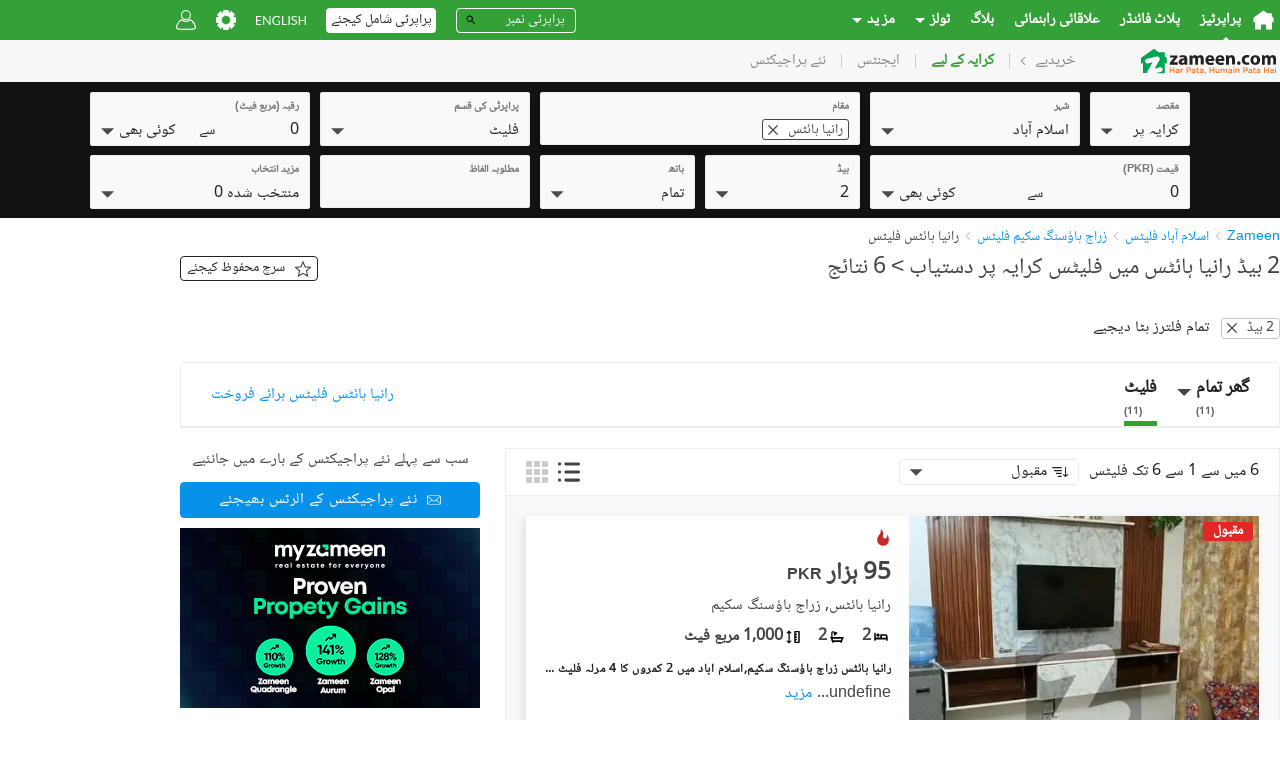

--- FILE ---
content_type: text/html;charset=utf-8
request_url: https://www.zameen.com/ur/Rentals_Flats_Apartments/2bed-rent/Islamabad_Zaraj_Housing_Scheme_Rania_Heights-9709.html
body_size: 162590
content:
<!DOCTYPE html><html lang="ur" dir="rtl"><head><meta charSet="UTF-8"/><meta name="viewport" content="width=device-width, initial-scale=1.0, user-scalable=0"/><link rel="dns-prefetch" href="http://5BFU7FLVAD-dsn.algolia.net"/><link rel="dns-prefetch" href="https://www.googletagmanager.com"/><link rel="dns-prefetch" href="https://www.google-analytics.com"/><link rel="dns-prefetch" href="https://www.googletagservices.com"/><link rel="dns-prefetch" href="https://www.googleadservices.com"/><link rel="dns-prefetch" href="https://images.zameen.com"/><link rel="dns-prefetch" href="https://maps.googleapis.com/"/><link rel="dns-prefetch" href="https://www.zameen.com/"/><link rel="dns-prefetch" href="https://securepubads.g.doubleclick.net/"/><link rel="dns-prefetch" href="https://widget.eu.criteo.com/"/><link rel="apple-touch-icon" sizes="180x180" href="/assets/apple-touch-icon.1dbbcc9e3f454ad14d4fd0f5a25d37a3.png"/><link rel="icon" type="image/png" sizes="16x16" href="/assets/favicon-16x16.8ca5a2688a70096871086b2ca87b3da8.png"/><link rel="icon" type="image/png" sizes="32x32" href="/assets/favicon-32x32.d993255dfd39106b5ea27132ada5daf5.png"/><link rel="manifest" href="/assets/2f5769387c5c15689d7137051c0ba39d.json"/><link rel="mask-icon" href="/assets/safari-pinned-tab.73c3f2bd8015c7360c25e7fb794281e8.svg" color="#3ba83b"/><meta name="theme-color" content="#ffffff"/><title>صفحہ 1 Zameen.com - رانیا ہائٹس اسلام آباد میں فلیٹس کرایہ پر دستیاب میں 2</title><meta property="og:title" content="صفحہ 1 Zameen.com - رانیا ہائٹس اسلام آباد میں فلیٹس کرایہ پر دستیاب میں 2"/><meta name="twitter:card" content="summary_large_image"/><meta name="twitter:site" content="@ZameenProperty"/><meta name="twitter:title" content="صفحہ 1 Zameen.com - رانیا ہائٹس اسلام آباد میں فلیٹس کرایہ پر دستیاب میں 2"/><meta itemProp="name" content="صفحہ 1 Zameen.com - رانیا ہائٹس اسلام آباد میں فلیٹس کرایہ پر دستیاب میں 2"/><meta name="description" content="2 بیڈ اپنے بجٹ میں رانیا ہائٹس اسلام آباد میں کرایہ پر دستیاب فلیٹس تلاش کیجئے Zameen.com, پاکستان کا اولین پراپرٹی پورٹل. فلیٹس اور اس کی خصوصیات کے حوالے سے مکمل تفصیلات حاصل کیجئے.  صفحہ 1"/><meta property="og:description" content="2 بیڈ اپنے بجٹ میں رانیا ہائٹس اسلام آباد میں کرایہ پر دستیاب فلیٹس تلاش کیجئے Zameen.com, پاکستان کا اولین پراپرٹی پورٹل. فلیٹس اور اس کی خصوصیات کے حوالے سے مکمل تفصیلات حاصل کیجئے.  صفحہ 1"/><meta name="twitter:description" content="2 بیڈ اپنے بجٹ میں رانیا ہائٹس اسلام آباد میں کرایہ پر دستیاب فلیٹس تلاش کیجئے Zameen.com, پاکستان کا اولین پراپرٹی پورٹل. فلیٹس اور اس کی خصوصیات کے حوالے سے مکمل تفصیلات حاصل کیجئے.  صفحہ 1"/><meta itemProp="description" content="2 بیڈ اپنے بجٹ میں رانیا ہائٹس اسلام آباد میں کرایہ پر دستیاب فلیٹس تلاش کیجئے Zameen.com, پاکستان کا اولین پراپرٹی پورٹل. فلیٹس اور اس کی خصوصیات کے حوالے سے مکمل تفصیلات حاصل کیجئے.  صفحہ 1"/><link rel="canonical" href="https://www.zameen.com/ur/Rentals_Flats_Apartments/2bed-rent/Islamabad_Zaraj_Housing_Scheme_Rania_Heights-9709.html"/><meta property="og:url" content="https://www.zameen.com/ur/Rentals_Flats_Apartments/2bed-rent/Islamabad_Zaraj_Housing_Scheme_Rania_Heights-9709.html"/><meta itemProp="url" content="https://www.zameen.com/ur/Rentals_Flats_Apartments/2bed-rent/Islamabad_Zaraj_Housing_Scheme_Rania_Heights-9709.html"/><link rel="alternate" href="https://www.zameen.com/Rentals_Flats_Apartments/2bed-rent/Islamabad_Zaraj_Housing_Scheme_Rania_Heights-9709.html" hrefLang="en"/><link rel="alternate" href="https://www.zameen.com/ur/Rentals_Flats_Apartments/2bed-rent/Islamabad_Zaraj_Housing_Scheme_Rania_Heights-9709.html" hrefLang="ur"/><link rel="alternate" href="ioszameenapp:https://www.zameen.com/ur/Rentals_Flats_Apartments/2bed-rent/Islamabad_Zaraj_Housing_Scheme_Rania_Heights-9709.html"/><meta property="og:image" content="https://www.zameen.com/assets/imageShare.492800a17d8f944f7d8ff4bbee81c178.jpg"/><meta name="twitter:image" content="https://www.zameen.com/assets/imageShare.492800a17d8f944f7d8ff4bbee81c178.jpg"/><meta itemProp="image" content="https://www.zameen.com/assets/imageShare.492800a17d8f944f7d8ff4bbee81c178.jpg"/><meta property="og:ttl" content="604800"/><meta name="robots" content="max-image-preview:large"/><script>window['dataLayer'] = window['dataLayer'] || [];window['dataLayer'].push({"experiments":{},"device_type":"d","app_agent_version":"1.0","app_agent":"web","app_environment":"production","language":"ur","lang":"ur","area_unit":"Sq. Ft.","currency_unit":"PKR","layout_preference":"list","url":"https:\u002F\u002Fwww.zameen.com\u002Fur\u002FRentals_Flats_Apartments\u002F2bed-rent\u002FIslamabad_Zaraj_Housing_Scheme_Rania_Heights-9709.html","query_params":"?","route":{"routeName":"search","routeParams":{"rentals":"Rentals","category":"Flats_Apartments","location":"\u002FIslamabad_Zaraj_Housing_Scheme_Rania_Heights-9709","page":"1","beds_in":"2","is_bedroom_page":"true"},"url":"\u002FRentals_Flats_Apartments\u002FIslamabad_Zaraj_Housing_Scheme_Rania_Heights-9709-1.html?beds_in=2&is_bedroom_page=true","originalURL":"\u002Fur\u002FRentals_Flats_Apartments\u002F2bed-rent\u002FIslamabad_Zaraj_Housing_Scheme_Rania_Heights-9709.html","referrer":null,"originalReferrer":null,"landingURL":"\u002FRentals_Flats_Apartments\u002FIslamabad_Zaraj_Housing_Scheme_Rania_Heights-9709-1.html?beds_in=2&is_bedroom_page=true"},"referrer":null,"website_referrer":null,"starting_page_url":"https:\u002F\u002Fwww.zameen.com\u002Fur\u002FRentals_Flats_Apartments\u002F2bed-rent\u002FIslamabad_Zaraj_Housing_Scheme_Rania_Heights-9709.html","anonymous_session_id":"66ca9473-1bd3-48ff-a3ea-a507ed8169b5","user_profile":{"userStatus":"Anonymous"},"website_platform":"strat","type_f7cy8b":1,"type_i0qmbr":1,"loc_1_id":";1562;","loc_1_name":";اسلام آباد کیپیٹل;","loc_2_id":";3;","loc_2_name":";اسلام آباد;","loc_3_id":";3508;","loc_3_name":";زراج ہاؤسنگ سکیم;","loc_4_id":";9709;","loc_4_name":";رانیا ہائٹس;","category_1_id":1,"category_1_name":"Homes","category_2_id":8,"category_2_name":"Flats_Apartments","category_3_id":"","category_3_name":"","agent_ids":{},"company_ids":{"1":"196750","2":"204553","3":"191182","4":"191182","5":"196750"},"keywords":null,"loc_breadcrumb":";3;3508;9709;","loc_city_id":"3","loc_city_name":"اسلام آباد","loc_id":"3508","loc_name":"زراج ہاؤسنگ سکیم","loc_neighbourhood_id":"9709","loc_neighbourhood_name":"رانیا ہائٹس","property_type":";Flats_Apartments;","property_type_ids":["8"],"property_beds_list":[2],"property_beds":2,"property_beds_max":2,"property_baths_list":null,"property_baths":null,"property_baths_max":null,"property_badge":{"1":"","2":"","3":"","4":"","5":"","6":""},"property_area":null,"property_land_area":null,"property_area_max":null,"property_price":null,"property_price_max":null,"price":null,"price_max":null,"rent_frequency":null,"website_section":"Rent","listing_pagetype":"searchresults","page_section":"listing-list","listing_id":[53512936,46839079,53329622,53065289,52402591,52134408],"property_ids":[53512936,46839079,53329622,53065289,52402591,52134408],"property_project_ids":[],"purpose":"Rent","purpose_id":2,"page_screen_name":"search","page":1,"project_idS":["1723","2090"],"page_number":1,"pageCount":1,"dynx_pagetype":"searchresults","mapHits":[],"isMapLoaded":false,"isMapBasedSearch":false,"listing_arrangement":"list","condition":"any","package_type":{"1":"hot","2":"premium","3":"premium","4":"premium","5":"premium","6":"premium"},"completion_status":null,"handover_date_by":null,"completion_percent":null,"payment_plan":null,"page_group":null,"loc_region_id":";1562;","loc_region_name":";اسلام آباد کیپیٹل;"});</script><script id="runtimeSettings">window.CONFIG={runtime: Object.assign({"CANONICAL_DOMAIN":"www.zameen.com","CANONICAL_DOMAIN_EXCEPTION":[""],"COOKIE_DOMAIN":null,"MOENGAGE_DATA_CENTER":"dc_1","MOENGAGE_SDK_VERSION":"2","STRAT_ENABLE_FILE_BASED_CACHING":false,"DISABLE_AUTO_PLAY_CAROUSELS":false,"EXPERIMENTS_OVERRIDE_VARIANT":"{}","DISABLE_MAPBOX_API":false,"DISABLE_FACEBOOK_PLACES":false,"ENABLE_OPEN_IN_APP":true,"KEYCLOAK_SERVER_URL":"http://localhost:8080","KEYCLOAK_PUBLIC_CLIENT_ID":"account","KEYCLOAK_REALM_NAME":"master","KEYCLOAK_TIMEOUT_MS":20000,"KEYCLOAK_SERVER_TIMEOUT_MS":3000,"KEYCLOAK_ENABLE_ISSUER_CLAIM_VALIDATION":true,"KEYCLOAK_PUBLIC_KEY":null,"KEYCLOAK_EMAIL_THEME_HINT":null,"STRAT_ENABLE_KEYCLOAK_PHONE_CODE_ONLY_LOGIN":false,"ELASTIC_SEARCH_API_URL":"https://search.zameen.com","ELASTIC_SEARCH_API_SEARCH_CREDENTIALS":"strat-search-zameen-production:214F&QZJ6SLo","DISABLE_SSR":false,"SITE_UNDER_MAINTENANCE":false,"PORT":"3000","ADS_SEARCH_EXHAUSTIVE_NB_HITS":50000,"HEALTH_API_TOKEN":null,"ENABLE_SECURE_COOKIES":true,"ENABLE_MO_ENGAGE":true,"WITH_SITEMAP_POPULAR_SEARCHES":true,"STRAT_MARKETING_CAMPAIGN":null,"STRAT_AGENTS_MARKETING_CAMPAIGN":null,"ENABLE_STRAT_SAVED_SEARCHES":true,"STRAT_ENABLE_CSP":false,"STRAT_ENABLE_CSP_REPORT":false,"STRAT_CSP_HEADER":null,"BAYUT_SA_ENABLE_GOVERNMENT_AUTHENTICATION":false,"SEARCH_INDEX_NAME_DLD_TRAKHEESI_PERMITS":"dld_trakheesi_permits_prod_alias","STRAT_INDEX_AREAGUIDE_CONTENT":"bayut_lpv_dynamic_content_prod_alias","SEARCH_INDEX_NAME_DLD_TRANSACTION_MONTHLY_TRENDS":"dld_transaction_monthly_trends_prod_alias","SEARCH_INDEX_NAME_DLD_RENT_TRANSACTION_MONTHLY_TRENDS":"dld_rent_transaction_monthly_trends_prod_alias","STRAT_SEARCH_INDEX_NAME_MOST_POPULAR_COMMUNITIES":"bayut_quarterly_location_popularity_ranking_prod_alias","STRAT_SEARCH_INDEX_NAME_DLD_BUILDING_DETAILS":"dld_building_details_prod_alias","STRAT_SEARCH_INDEX_NAME_DLD_PROPERTY_DETAILS":"dld_matched_property_details_prod_alias","STRAT_SEARCH_INDEX_NAME_DLD_TRANSACTION_DETAILS":"dld_transaction_details_prod_alias","STRAT_SEARCH_INDEX_NAME_DLD_SERVICE_CHARGES":"dld_service_charges_details_prod_alias","STRAT_SEARCH_INDEX_NAME_DLD_PROJECT_DETAILS":"dld_projects_with_off_plan_live_listings_prod_alias","STRAT_SEARCH_INDEX_NAME_MONTHLY_PRICE_TRENDS":"bayut_monthly_price_trends_prod_alias","STRAT_INDEX_NAME_AGENT_LEADERBOARD":"trubroker_badges_xp_complete_agents_bayutuae_prod_alias","STRAT_INDEX_AGENT_LOCATION_RANKING":"trubroker_xp_loc_and_cat_lvl_cube_complete_agents_bayutuae_prod_alias","STRAT_ENABLE_TRUBROKER_COMPLETION_STATUS":false,"STRAT_ES_REQUESTS_TIMEOUT_SECONDS":20,"STRAT_ES_DLD_REQUESTS_TIMEOUT_SECONDS":5,"STRAT_WITH_CAPTCHA":true,"STRAT_WITH_RECAPTCHA_FOR_EMAIL_OTP":false,"STRAT_WITH_RECAPTCHA_FOR_EMAIL_LINK":false,"STRAT_RECAPTCHA_KEY":"6Ld80WYUAAAAAKS5LtOl6AUdA8mT3_8x8AxJX4K7","STRAT_ENABLE_GOOGLE_LOGIN":true,"STRAT_ENABLE_EMAIL_LINK_LOGIN":false,"STRAT_MAGIC_LINK_VALIDITY_MINUTES":15,"STRAT_FORCE_ENABLE_PHONE_LOGIN":false,"STRAT_FORCE_ENABLE_OTP_VALIDATION":false,"STRAT_FORCE_ENABLE_FAVORITES":false,"STRAT_FORCE_ENABLE_SAVED_SEARCHES":false,"STRAT_STATIC_PAGES_MAPBOX_API_KEY":"pk.eyJ1IjoienRlY2hncm91cCIsImEiOiJjbTNuMzQxZmgxMWI5MmpzOHN2YW56aDk1In0.jszw1BFoT36MIsdKqsLmDw","ENABLE_BROWSE_PROPERTIES":true,"BROWSE_PROPERTIES_ALWAYS_USE_ROOT_LOCATION":false,"STRAT_SHOW_TOTAL_AD_COUNT":true,"STRAT_ENABLE_OLX_SHOW_AD_COUNT":true,"STRAT_OLX_OTP_CHANNELS":"sms,voice","STRAT_ADCB_INTEREST_RATE":528,"REGA_LICENSE_URL":null,"ENABLE_HUMBUCKER_FETCH_INTERCEPTOR":false,"HUMBUCKER_SDK_TRUST_PUBLIC_KEY_JWK":null,"RESTRICTED_COUNTRIES_FOR_PROPAI":[""],"BAYUTGPT_RATE_LIMIT_CALL_NUMBER":30,"BAYUTGPT_TOTAL_LOGGED_OUT_RATE_LIMIT_CALL_NUMBER":1000,"BAYUTGPT_INDIVIDUAL_LOGGED_OUT_RATE_LIMIT_CALL_NUMBER":3,"BAYUTGPT_ENABLE_AUTHENTICATION_CHECK":true,"NEW_DROPDOWN_LOCATION":true,"SALES_TAX_PERCENTAGE":0,"STRAT_INDEX_NAME_TRUESTIMATE_PROPERTY_DETAILS":"truestimate_property_details_prod_alias","STRAT_TRUESTIMATE_RATE_LIMIT_TIME_INTERVAL":3600,"STRAT_ENABLE_MY_ADS_CARD_NEW_DESIGN":false,"STRAT_TRANSLATE_DESCRIPTION_RATE_LIMIT_CALL_NUMBER":100,"ENABLE_CUSTOM_MORTGAGE_CALCULATORS":false,"ENABLE_CUSTOM_MORTGAGE_CALCULATORS_FROM_DATE":"2024-09-01","STRAT_ENABLE_FACEBOOK_LOGIN":true,"STRAT_ENABLE_LEGION_AUTH":true,"STRAT_EXPOSE_API6_USER_KEY_IN_GTM":true,"ENABLE_ORIGINAL_HOMEPAGE_BANNER":false,"ENABLE_HOMEPAGE_BANNER_V2":false,"ENABLE_USE_SQUARE_FEET_FOR_USERAGENT_PREFIX":["zameen","okhttp"],"STRAT_ENABLE_SALE_TYPE_FILTER":false,"STRAT_ENABLE_PROJECT_PAGE":false,"STRAT_ENABLE_PROJECT_SEARCH":false,"STRAT_ENABLE_PROJECT_MAP_SEARCH":false,"STRAT_ENABLE_PROJECT_MAP_SEARCH_MOBILE":false,"STRAT_WALLET_TOP_UP_CAMPAIGN_GIFT_VALUE":0,"STRAT_ENABLE_WALLET_TOP_UP_CAMPAIGN":false,"ENABLE_INTERNATIONAL_NUMBER_LOGIN":false,"STRAT_ENABLE_AFTER_PAYMENT_PROCESSING_PAGE_REDIRECTION":false,"ENABLE_INTERNATIONAL_NUMBER_SIGNUP":false,"BAYUT_ENABLE_SIMILAR_TRANSACTIONS_WIDGET_DPV":false,"STRAT_PREFER_PHRASE_FOR_MOST_RELEVANT":true,"STRAT_HEADLESS_BROWSER_URL":"http://kubernetes.docker.internal","STRAT_ENABLE_CARS_AND_PROPERTIES_LPV_UPDATED_DESIGN":false,"STRAT_ENABLE_FOREX_BANNER":false,"STRAT_HIDE_CARS_AND_PROPERTIES_LPV_UPDATED_DESIGN_GALLERY":false,"STRAT_ENABLE_CARS_AND_PROPERTIES_LPV_UPDATED_DESIGN_DESKTOP":false,"STRAT_ENABLE_PRO_TOOL_LEADS_PAGE":false,"KEYCLOAK_FACEBOOK_PROVIDER_NAME":"facebook","STRAT_ENABLE_AD_DOCUMENT_BUTTONS":false,"STRAT_ENABLE_AUTOMATIC_EXPANDED_RADIUS":false,"STRAT_ENABLE_MOBILE_HOMEPAGE_OFF_PLAN_FORM":false,"STRAT_ENABLE_MBS_HEADER_REDESIGN_MOBILE":false,"STRAT_ENABLE_AUTO_TRANSLATE_DESCRIPTION_FRONTEND":false,"STRAT_ENABLE_AUTO_TRANSLATE_DESCRIPTION":false,"ELASTIC_PRO_TOOL_AGENT_LEADS_SERVER_URL":"https://fenix-data-es6.dubizzlecloud.com","ELASTIC_PRO_TOOL_AGENT_LEADS_CREDENTIALS":null,"ELASTIC_PRO_TOOL_AGENT_LEADS_INDEX_NAME":"consolidated_leads_log_profolio_dubizzleeg_stg","STRAT_ENABLE_HOMEPAGE_REDESIGN":false,"STRAT_ENABLE_MINIFORM_REDESIGN":false,"STRAT_TRANSACTIONS_SEARCH_CACHE_VERSION":"4","STRAT_CREDITS_QUANTITY_INCREMENT_VALUE":100,"ENABLE_PHONE_NUMBER_DISCLAIMER":false,"ENABLE_GOOGLE_MAPS_DPV":false,"ENABLE_GOOGLE_MAPS_MBS":false,"FENIX_ES2_PUBLIC_URL":"https://fenix-data-es2.dubizzle.com","FENIX_ES2_PUBLIC_CREDENTIALS":null,"FENIX_ES2_ENABLE_COOKIES":false,"FENIX_ES2_PRIVATE_URL":"https://fenix-data-es2.dubizzle.com","FENIX_TRUBROKER_ES_PRIVATE_URL":null,"FENIX_AREAGUIDES_ES_PUBLIC_URL":null,"FENIX_AREAGUIDES_ES_PUBLIC_CREDENTIALS":null,"ENABLE_CUSTOMER_SUPPORT_WIDGET":false,"PAYFAST_API_URL":"https://ipguat.apps.net.pk","PAYFAST_MERCHANT_ID":"102","OVATION_SEARCH_RANKING_TRACKING_ENABLED":false,"STRAT_ARE_UNIT_PLANS_PUBLIC":false,"STRAT_ENABLE_FETCH_TRUBROKER_CLIENT_SIDE":false,"CLIPS_URL":"https://media.zameen.com","STRAT_ENABLE_SHOW_TRANSACTION_UNIT_NUMBER":false,"WHITELISTED_AGENCIES_FOR_AGENT_WHATSAPP_CTA":[],"BLACKLISTED_AGENCIES_FOR_AGENT_WHATSAPP_CTA":[],"MORTGAGE_CALCULATOR_KIBOR":7.69,"DISABLE_APPLE_APP_SITE_ASSOCIATION":true,"STRAT_ENABLE_PROPERTY_TRANSACTION_SAFETY_TIPS":true}, (window.CONFIG && window.CONFIG.runtime) ? window.CONFIG.runtime : {})};</script><script id="fontsScript">(()=>{var e={61484:e=>{!function(){function t(e,t){document.addEventListener?e.addEventListener("scroll",t,!1):e.attachEvent("scroll",t)}function n(e){this.a=document.createElement("div"),this.a.setAttribute("aria-hidden","true"),this.a.appendChild(document.createTextNode(e)),this.b=document.createElement("span"),this.c=document.createElement("span"),this.h=document.createElement("span"),this.f=document.createElement("span"),this.g=-1,this.b.style.cssText="max-width:none;display:inline-block;position:absolute;height:100%;width:100%;overflow:scroll;font-size:16px;",this.c.style.cssText="max-width:none;display:inline-block;position:absolute;height:100%;width:100%;overflow:scroll;font-size:16px;",this.f.style.cssText="max-width:none;display:inline-block;position:absolute;height:100%;width:100%;overflow:scroll;font-size:16px;",this.h.style.cssText="display:inline-block;width:200%;height:200%;font-size:16px;max-width:none;",this.b.appendChild(this.h),this.c.appendChild(this.f),this.a.appendChild(this.b),this.a.appendChild(this.c)}function o(e,t){e.a.style.cssText="max-width:none;min-width:20px;min-height:20px;display:inline-block;overflow:hidden;position:absolute;width:auto;margin:0;padding:0;top:-999px;white-space:nowrap;font-synthesis:none;font:"+t+";"}function i(e){var t=e.a.offsetWidth,n=t+100;return e.f.style.width=n+"px",e.c.scrollLeft=n,e.b.scrollLeft=e.b.scrollWidth+100,e.g!==t&&(e.g=t,!0)}function a(e,n){function o(){i(a)&&a.a.parentNode&&n(a.g)}var a=e;t(e.b,o),t(e.c,o),i(e)}function s(e,t){var n=t||{};this.family=e,this.style=n.style||"normal",this.weight=n.weight||"normal",this.stretch=n.stretch||"normal"}var d=null,r=null,c=null,l=null;function u(){return null===l&&(l=!!document.fonts),l}function h(e,t){return[e.style,e.weight,!function(){if(null===c){var e=document.createElement("div");try{e.style.font="condensed 100px sans-serif"}catch(e){}c=""!==e.style.font}return c}()?"":e.stretch,"100px",t].join(" ")}s.prototype.load=function(e,t){var i=this,s=e||"BESbswy",c=0,l=t||3e3,f=(new Date).getTime();return new Promise(function(e,t){if(u()&&!function(){if(null===r){if(u()&&/Apple/.test(window.navigator.vendor)){var e=/AppleWebKit\/([0-9]+)(?:\.([0-9]+))(?:\.([0-9]+))/.exec(window.navigator.userAgent);r=!!e&&603>parseInt(e[1],10)}else r=!1}return r}()){var m,p=new Promise(function(e,t){!function n(){(new Date).getTime()-f>=l?t(Error(""+l+"ms timeout exceeded")):document.fonts.load(h(i,'"'+i.family+'"'),s).then(function(t){1<=t.length?e():setTimeout(n,25)},t)}()});Promise.race([new Promise(function(e,t){c=setTimeout(function(){t(Error(""+l+"ms timeout exceeded"))},l)}),p]).then(function(){clearTimeout(c),e(i)},t)}else m=function(){function r(){var t;(t=-1!=v&&-1!=w||-1!=v&&-1!=y||-1!=w&&-1!=y)&&((t=v!=w&&v!=y&&w!=y)||(null===d&&(d=!!(t=/AppleWebKit\/([0-9]+)(?:\.([0-9]+))/.exec(window.navigator.userAgent))&&(536>parseInt(t[1],10)||536===parseInt(t[1],10)&&11>=parseInt(t[2],10))),t=d&&(v==x&&w==x&&y==x||v==g&&w==g&&y==g||v==b&&w==b&&y==b)),t=!t),t&&(E.parentNode&&E.parentNode.removeChild(E),clearTimeout(c),e(i))}var u=new n(s),m=new n(s),p=new n(s),v=-1,w=-1,y=-1,x=-1,g=-1,b=-1,E=document.createElement("div");E.dir="ltr",o(u,h(i,"sans-serif")),o(m,h(i,"serif")),o(p,h(i,"monospace")),E.appendChild(u.a),E.appendChild(m.a),E.appendChild(p.a),document.body.appendChild(E),x=u.a.offsetWidth,g=m.a.offsetWidth,b=p.a.offsetWidth,function e(){if((new Date).getTime()-f>=l)E.parentNode&&E.parentNode.removeChild(E),t(Error(""+l+"ms timeout exceeded"));else{var n=document.hidden;(!0===n||void 0===n)&&(v=u.a.offsetWidth,w=m.a.offsetWidth,y=p.a.offsetWidth,r()),c=setTimeout(e,50)}}(),a(u,function(e){v=e,r()}),o(u,h(i,'"'+i.family+'",sans-serif')),a(m,function(e){w=e,r()}),o(m,h(i,'"'+i.family+'",serif')),a(p,function(e){y=e,r()}),o(p,h(i,'"'+i.family+'",monospace'))},document.body?m():document.addEventListener?document.addEventListener("DOMContentLoaded",function e(){document.removeEventListener("DOMContentLoaded",e),m()}):document.attachEvent("onreadystatechange",function e(){("interactive"==document.readyState||"complete"==document.readyState)&&(document.detachEvent("onreadystatechange",e),m())})})},e.exports=s}()}},t={};function n(o){var i=t[o];if(void 0!==i)return i.exports;var a=t[o]={exports:{}};return e[o](a,a.exports,n),a.exports}n.n=e=>{var t=e&&e.__esModule?()=>e.default:()=>e;return n.d(t,{a:t}),t},n.d=(e,t)=>{for(var o in t)n.o(t,o)&&!n.o(e,o)&&Object.defineProperty(e,o,{enumerable:!0,get:t[o]})},n.o=(e,t)=>Object.prototype.hasOwnProperty.call(e,t),(()=>{"use strict";var e=n(61484),t=n.n(e),o=function(e){-1!==document.documentElement.className.indexOf(e)||(document.documentElement.className+=" ".concat(e))};let i=function(e,n){var i=arguments.length>2&&void 0!==arguments[2]?arguments[2]:"fonts-loaded",a=[];Promise.all(n.map(function(n){var o;return(o=new(t())(e,{weight:n})).load.apply(o,a)})).then(function(){sessionStorage["fontsLoaded-".concat(i)]=!0,o(i)}).catch(function(t){delete sessionStorage["fontsLoaded-".concat(i)],console.warn("Font ".concat(e," not fully loaded."),t)}),sessionStorage.fontsLoaded&&o(i)};"rtl"===document.dir?i("NotoNashkh",[400],"fonts-loaded-rtl"):i("Lato",[300,400,700],"fonts-loaded-ltr")})()})();
//# sourceMappingURL=fonts.e72473d4ee5b4905.js.map</script><style id="browserStyles" data-href="main.desktop.1438dcf451d41dbb.rtl.css">._73e5aa2c{bottom:0;left:0;position:absolute;right:0;top:0}._0916feb2{right:0}._0916feb2,._1687e3b8{display:flex;position:absolute;top:0;z-index:1;z-index:2}._1687e3b8{left:0}.f8e64b3f{right:0}._76057de6,.f8e64b3f{bottom:0;display:flex;position:absolute;z-index:1;z-index:2}._76057de6{left:0}.cb2a8a35,.dca7f822{display:flex;left:0;position:absolute;right:0;top:0;z-index:1}.cb2a8a35{bottom:0}._8b88496b{bottom:0;display:flex;left:0;position:absolute;right:0;z-index:1}.cb2a8a35{align-items:center}._5f0c6f53{animation:e2b760a2-rtl 10s cubic-bezier(.1,.05,0,1);animation-delay:.25s;animation-fill-mode:forwards;background-color:#29e;height:100%;opacity:1;width:0}@keyframes e2b760a2-rtl{0%{width:0}to{width:99%}}@keyframes e2b760a2{0%{width:0}to{width:99%}}.c27c2309{align-items:start;background:#e6f2ff;display:flex;height:.2rem;left:0;pointer-events:none;position:fixed;right:0;top:0;z-index:1001}@keyframes d3703a6b-rtl{0%{transform:scale(1)}25%{transform:scale(1.25)}}@keyframes d3703a6b{0%{transform:scale(1)}25%{transform:scale(1.25)}}.b65d689c{animation:d3703a6b-rtl .75s ease-in-out infinite;background-color:#33a137;border-radius:2rem;display:inline-block;height:2rem;margin:0 .3rem;transform-origin:center center;width:2rem}.b65d689c:nth-child(2){animation-delay:.18s}.b65d689c:nth-child(3){animation-delay:.36s}.b65d689c:nth-child(4){animation-delay:.54s}._74d16d45{display:flex;height:4.8rem;justify-content:center;width:calc(100% - 4rem);fill:none;margin:2rem}@keyframes bf999a2b-rtl{0%{opacity:0}to{opacity:1}}@keyframes bf999a2b{0%{opacity:0}to{opacity:1}}.cb398ea3{animation:bf999a2b-rtl 0s linear .4s 1 normal forwards;opacity:0}.c5df685e{fill:none;stroke-width:.6rem;stroke:#ebf4f2}@keyframes e378be4d-rtl{0%{stroke-dashoffset:480px}to{stroke-dashoffset:0}}@keyframes e378be4d{0%{stroke-dashoffset:480px}to{stroke-dashoffset:0}}._251e2704{fill:none;stroke-width:.6rem;stroke:#33a137;stroke-dasharray:220px;animation:e378be4d-rtl 1.5s linear infinite}.dd9b380a{display:flex;height:1.2rem;justify-content:center;margin:2rem;width:calc(100% - 4rem)}._4d035f82{fill:#fff;animation:_08914808-rtl 1s infinite}._4d035f82:nth-child(2){animation-delay:.35s}._4d035f82:nth-child(3){animation-delay:.7s}@keyframes _08914808-rtl{0%,50%{fill:#c1bfbf}to{fill:#fff}}@keyframes _08914808{0%,50%{fill:#c1bfbf}to{fill:#fff}}._375d30ad{left:0;position:fixed;right:0}@media (max-width:768px){._375d30ad{z-index:1}}@keyframes _9587917f-rtl{0%{opacity:0}to{opacity:1}}@keyframes _9587917f{0%{opacity:0}to{opacity:1}}@keyframes _6d850823-rtl{0%{opacity:1}to{opacity:0}}@keyframes _6d850823{0%{opacity:1}to{opacity:0}}._661933fd{align-items:center;background:rgba(34,34,34,.9);bottom:0;display:flex;height:100%;justify-content:center;left:0;position:fixed;right:0;top:0;z-index:100}._10923b4e{background:#222}._9587917f{animation:_9587917f-rtl .25s forwards;opacity:0}._6d850823{animation:_6d850823-rtl .25s forwards;opacity:1}.b1d7e659{display:none}@keyframes _388d07ac-rtl{0%{transform:translate3d(-100%,0,0)}to{transform:translateZ(0)}}@keyframes _388d07ac{0%{transform:translate3d(100%,0,0)}to{transform:translateZ(0)}}@keyframes _46c4fab9-rtl{0%{transform:translateZ(0)}to{transform:translate3d(-100%,0,0)}}@keyframes _46c4fab9{0%{transform:translateZ(0)}to{transform:translate3d(100%,0,0)}}@keyframes _1d64ce4c-rtl{0%{transform:translate3d(100%,0,0)}to{transform:translateZ(0)}}@keyframes _1d64ce4c{0%{transform:translate3d(-100%,0,0)}to{transform:translateZ(0)}}@keyframes _53e1962e-rtl{0%{transform:translateZ(0)}to{transform:translate3d(100%,0,0)}}@keyframes _53e1962e{0%{transform:translateZ(0)}to{transform:translate3d(-100%,0,0)}}@keyframes _1f63991a-rtl{0%{transform:translateY(130%)}to{transform:translateY(0)}}@keyframes _1f63991a{0%{transform:translateY(130%)}to{transform:translateY(0)}}@keyframes f87c7434-rtl{0%{transform:translateY(0)}to{transform:translateY(130%)}}@keyframes f87c7434{0%{transform:translateY(0)}to{transform:translateY(130%)}}._388d07ac{animation:_388d07ac-rtl .2s both}._46c4fab9{animation:_46c4fab9-rtl .2s both}._388d07ac._7745c14d{animation:_1d64ce4c-rtl .2s both}._46c4fab9._7745c14d{animation:_53e1962e-rtl .2s both}._388d07ac._951caf1e{animation:_1f63991a-rtl .2s both}._46c4fab9._951caf1e{animation:f87c7434-rtl .2s both}._08779655{visibility:hidden}._53d11be6{left:0;position:fixed;right:0;top:0;z-index:4}._670619c0{height:0;overflow:hidden;position:absolute;width:0}._4dc897bd{opacity:0}.b327aa6d{height:100%;overflow-y:scroll;overscroll-behavior:none}._33c23621{display:none}.e6d4169e{height:100%}.a7132536:hover{background-color:#cecece}.dd7e603a{fill:#444;stroke:#444;display:block;height:100%;width:100%}.a7132536{background-color:#e3e3e3;border:none;border-radius:.4rem;cursor:pointer;height:2.4rem;min-height:2.4rem;min-width:2.4rem;outline:none;padding:.5rem;width:2.4rem}.a7132536._062092c5{border:.1rem solid #fff}.a7132536._062092c5,.a7132536._062092c5:hover{background-color:transparent}.a7132536._062092c5 .dd7e603a{fill:#fff;stroke:#fff}._5f6f7a56{background:url("data:image/svg+xml;charset=utf-8,%3Csvg xmlns='http://www.w3.org/2000/svg' xml:space='preserve' class='svg-icon-sprite' viewBox='21471 3343 32 32'%3E%3Cpath fill='none' d='M21471 3343h32v32h-32z' data-name='Rectangle 1021'/%3E%3Cpath fill='%23fff' d='M21501.471 3372.467h-28.941a1.53 1.53 0 0 1-1.53-1.53v-23.058a1.53 1.53 0 0 1 1.53-1.53h28.941a1.53 1.53 0 0 1 1.529 1.53v23.058a1.53 1.53 0 0 1-1.529 1.53m-26.47-8v4h24v-4Z' data-name='Minimize'/%3E%3C/svg%3E") no-repeat 50%}._5f6f7a56,._7d2ddb84{display:block;height:100%;width:100%}._7d2ddb84{background:url("data:image/svg+xml;charset=utf-8,%3Csvg xmlns='http://www.w3.org/2000/svg' xml:space='preserve' class='svg-icon-sprite' viewBox='21524 3343 32 32'%3E%3Cpath fill='none' d='M21524 3343h32v32h-32z' data-name='Rectangle 1022'/%3E%3Cpath fill='%23fff' d='M21554.47 3372.651h-28.94a1.53 1.53 0 0 1-1.53-1.53v-23.058a1.53 1.53 0 0 1 1.53-1.53h28.94a1.53 1.53 0 0 1 1.53 1.53v23.058a1.53 1.53 0 0 1-1.53 1.53m-26.47-18.118v14.118h24v-14.118z' data-name='Maximize'/%3E%3C/svg%3E") no-repeat 50%}.c341d2c2{background-color:transparent;border:0;cursor:pointer;height:2rem;padding:0;width:2rem}._44a22020{background-color:#d31a1a;color:#fff;display:flex;font-size:2.2857142857142856rem;height:5rem;justify-content:center;padding-top:.8rem}@media (max-width:768px){._44a22020{font-size:1.8285714285714285rem;height:3.2rem;padding-top:.5rem}}.dropdown{display:inline-block;position:relative}.dropdown__content{display:none;left:0;position:absolute}.dropdown__trigger .dropdownArrow{background:url("data:image/svg+xml;charset=utf-8,%3Csvg xmlns='http://www.w3.org/2000/svg' fill='%23fff' viewBox='0 0 12 6'%3E%3Cpath d='m0 0 6 6 6-6z' class='cls-1'/%3E%3C/svg%3E") 50%/contain no-repeat;float:left;height:.5rem;width:1rem}.dropdown__trigger .dropdownArrow.dark{background:url("data:image/svg+xml;charset=utf-8,%3Csvg xmlns='http://www.w3.org/2000/svg' fill='%23767676' viewBox='0 0 12 6'%3E%3Cpath d='m0 0 6 6 6-6z' class='cls-1'/%3E%3C/svg%3E") 50%/contain no-repeat}.dropdown__trigger .dropdownArrow.darker,.dropdown__trigger .dropdownArrow.hoverable{background:url("data:image/svg+xml;charset=utf-8,%3Csvg xmlns='http://www.w3.org/2000/svg' fill='%234c4a4a' viewBox='0 0 12 6'%3E%3Cpath d='m0 0 6 6 6-6z' class='cls-1'/%3E%3C/svg%3E") 50%/contain no-repeat}.dropdown__trigger .dropdownArrow.hoverable{cursor:pointer}.dropdown__trigger:hover .dropdownArrow.hoverable{background:url("data:image/svg+xml;charset=utf-8,%3Csvg xmlns='http://www.w3.org/2000/svg' fill='%230792ea' viewBox='0 0 12 6'%3E%3Cpath d='m0 0 6 6 6-6z' class='cls-1'/%3E%3C/svg%3E") 50%/contain no-repeat;cursor:pointer}.dropdown--active>.dropdown__content{display:block;z-index:5}.dropdown--active>.dropdown__trigger .dropdownArrow{background:url("data:image/svg+xml;charset=utf-8,%3Csvg xmlns='http://www.w3.org/2000/svg' fill='%23fff' viewBox='0 0 12 6'%3E%3Cpath d='M12 6 6 0 0 6z' class='cls-1'/%3E%3C/svg%3E") 50%/contain no-repeat}.dropdown--active>.dropdown__trigger .dropdownArrow.dark{background:url("data:image/svg+xml;charset=utf-8,%3Csvg xmlns='http://www.w3.org/2000/svg' fill='%23767676' viewBox='0 0 12 6'%3E%3Cpath d='M12 6 6 0 0 6z' class='cls-1'/%3E%3C/svg%3E") 50%/contain no-repeat}.dropdown--active>.dropdown__trigger .dropdownArrow.darker,.dropdown--active>.dropdown__trigger .dropdownArrow.hoverable{background:url("data:image/svg+xml;charset=utf-8,%3Csvg xmlns='http://www.w3.org/2000/svg' fill='%234c4a4a' viewBox='0 0 12 6'%3E%3Cpath d='M12 6 6 0 0 6z' class='cls-1'/%3E%3C/svg%3E") 50%/contain no-repeat}.dropdown--active>.dropdown__trigger .dropdownArrow.hoverable{cursor:pointer}.dropdown--active>.dropdown__trigger:hover .dropdownArrow.hoverable{background:url("data:image/svg+xml;charset=utf-8,%3Csvg xmlns='http://www.w3.org/2000/svg' fill='%230792ea' viewBox='0 0 12 6'%3E%3Cpath d='M12 6 6 0 0 6z' class='cls-1'/%3E%3C/svg%3E") 50%/contain no-repeat;cursor:pointer}html[dir][lang=ar] .dropdown--active>.dropdown__trigger .dropdownArrow,html[dir][lang=ar] .dropdownArrow{position:relative;top:.1rem}.c9a455a2{display:flex;flex-direction:column;justify-content:center;max-width:30rem;position:relative}@media screen and (min-width:768px){.c9a455a2{max-width:34rem;width:34rem}}.c9a455a2{background-color:#fff;border-radius:.4rem;border-top:.5rem solid #33a137;padding:1.5rem 2rem 2rem}._71d1bc4d{background-color:transparent;border:none;left:1rem;outline:none;position:absolute;top:1rem}._03e882e4{border-top:.5rem solid #33a137;color:#33a137;max-width:30rem;padding:2rem}@media (min-width:950px){._03e882e4{max-width:40rem}}._6603cb55{display:inline-block;height:4.6rem;width:100%}.a2b7846e{font-size:2.2857142857142856rem;font-weight:700;margin-top:1rem;text-align:center}.e6cc400a{color:#444;font-size:1.5999999999999999rem;margin-top:1.5rem;text-align:center}.e6cc400a p{margin-bottom:0;margin-top:1rem}._095f22b1{background-color:#0792ea;border:none;border-radius:.4rem;color:#fff;cursor:pointer;display:block;font-size:1.4857142857142858rem;font-weight:700;height:3.4rem;letter-spacing:.5px;margin-left:auto;margin-right:auto;margin-top:2rem;text-transform:uppercase;width:14rem}._095f22b1:active,._095f22b1:focus{outline:none}._095f22b1:hover{background-color:#0683d3}._095f22b1{background-color:#33a137}._095f22b1:hover{background-color:#2e9132}div.e1b7d7fc{border-top:.5rem solid #d31a1a;color:#d31a1a}.e631c429{fill:#d31a1a}.eb429c10{border-top:.5rem solid #0792ea;color:#0792ea}._639e393f{fill:#0792ea}.eb429c10{border-color:#33a137;color:#33a137}._639e393f{fill:#33a137}._00344b75{position:relative}._55620744{left:.5rem;position:absolute;top:.5rem;z-index:5}._5ddda413{background-color:#f5f5f5;border:0;color:#444;height:71rem;max-width:125rem;overflow:hidden;padding:0;position:absolute;right:50%;top:3rem;transform:translate(50%);width:100%}@media (max-width:1366px){._5ddda413{height:61.5rem;max-width:115rem}}._276d5c93{height:100%;width:100%}.e866e8ec{left:1rem;position:absolute;top:1rem}.c09b86ec{bottom:0;left:7rem;position:fixed;width:34.5rem;z-index:3}.e0aebf84{background-color:#33a137;border-top-left-radius:.2rem;border-top-right-radius:.2rem;color:#fff;font-family:Lato;font-size:1.5999999999999999rem;font-weight:700;height:2.5rem;padding:.3rem .5rem}.ea226df4{background-color:#fff;border-left:.1rem solid #e3e3e3;border-right:.1rem solid #e3e3e3}._2b3f2648{float:left}._2b3f2648:focus{outline:none}._3dcaf8d2{align-items:center;box-shadow:0 .3rem .6rem 0 rgba(0,0,0,.08);display:flex;height:4.2rem;position:relative;z-index:10}@media (max-width:768px){._3dcaf8d2{border-bottom:.1rem solid #e0e4e7;height:4.8rem}}._3dcaf8d2 ._2342459a{display:inline-block;font-size:2.4rem;font-weight:700}@media (max-width:768px){._3dcaf8d2 ._2342459a{font-size:1.8272rem;margin:auto auto auto 0;text-transform:uppercase}}._3dcaf8d2 ._2342459a{color:#444;letter-spacing:normal;margin:1rem auto auto 0;padding-right:3.5rem;text-align:center}._3dcaf8d2 ._2342459a:first-letter{text-transform:uppercase}._3dcaf8d2 .a677bc15{background-color:#e3e3e3;border:none;float:left;margin-left:1rem;margin-right:auto;margin-top:1rem;outline:none}@media (max-width:768px){._3dcaf8d2 .a677bc15{margin-top:0}}._49f8d8bd{align-items:center;background-color:transparent;border:none;display:inline-flex;height:1.9rem;margin-top:0;outline:none!important;outline-offset:none!important;padding:0;position:relative;vertical-align:middle}._49f8d8bd:hover{cursor:pointer}._49f8d8bd:hover .a4ddb5a1:not(.c48d9a6a){color:#0792ea}.a4ddb5a1{color:#222;font-size:1.8285714285714285rem;line-height:1.6rem;margin-left:.8rem;text-align:center}.a4ddb5a1.c48d9a6a{font-size:1.5999999999999999rem}._9e8c23a4{align-items:center;background-color:transparent;border:none;display:inline-flex;height:1.9rem;margin-top:0;outline:none!important;outline-offset:none!important;padding:0;position:relative;vertical-align:middle}._9e8c23a4:hover{cursor:pointer}._9e8c23a4:hover .e6c0eb69{color:#0792ea}._9e8c23a4:hover ._953f3ac8{background:url("data:image/svg+xml;charset=utf-8,%3Csvg xmlns='http://www.w3.org/2000/svg' fill='%230792ea' viewBox='0 0 12 6'%3E%3Cpath d='m0 0 6 6 6-6z' class='cls-1'/%3E%3C/svg%3E") 50%/contain no-repeat;display:inline-block;height:.5rem;position:relative;top:.1rem;width:1rem}.e6c0eb69{color:#222;font-size:1.8285714285714285rem;line-height:1.6rem;margin-left:.8rem;text-align:center}._953f3ac8{background:url("data:image/svg+xml;charset=utf-8,%3Csvg xmlns='http://www.w3.org/2000/svg' fill='%234c4a4a' viewBox='0 0 12 6'%3E%3Cpath d='m0 0 6 6 6-6z' class='cls-1'/%3E%3C/svg%3E") 50%/contain no-repeat;display:inline-block;height:.5rem;position:relative;top:.1rem;width:1rem}.cab9a6ca{transform:rotate(-180deg)}html[dir][lang=ar] ._953f3ac8{top:.2rem}.bec6e8da{align-items:center;appearance:none;background-color:#fff;border:none;border-radius:.4rem;box-shadow:0 0 .2rem rgba(34,2,0,.16);cursor:pointer;display:flex;justify-content:space-between;margin:0;padding:0;position:relative;z-index:3}.bec6e8da .d8b26ec7{align-self:flex-start;background:none;border:none;cursor:pointer;height:1.8rem;margin:1.2rem;padding:0;width:1.8rem}.bec6e8da .d8b26ec7 ._7cea18f5{fill:#222;height:18px;width:18px}.bec6e8da:active,.bec6e8da:focus{outline:none}@keyframes ec1f9e23-rtl{0%{width:0}to{width:100%}}@keyframes ec1f9e23{0%{width:0}to{width:100%}}.b5ba26e0{animation-fill-mode:forwards;animation-name:ec1f9e23-rtl;border-radius:0 0 .4rem .4rem;bottom:0;height:.3rem;position:absolute;right:0;width:0}@keyframes b0aced70-rtl{0%{opacity:0}to{opacity:1}}@keyframes b0aced70{0%{opacity:0}to{opacity:1}}@keyframes _4dbf7ded-rtl{0%{opacity:1}to{opacity:0;z-index:-1}}@keyframes _4dbf7ded{0%{opacity:1}to{opacity:0;z-index:-1}}.b0aced70{animation:b0aced70-rtl .3s forwards;opacity:0}._4dbf7ded{animation:_4dbf7ded-rtl .3s forwards;opacity:1}.b627e619{left:0;position:fixed;right:0;top:0;transition:transform .4s ease-in-out;z-index:4}._520955ba{appearance:none;background:none;border:none;color:inherit;cursor:pointer;margin:0;padding:0}._520955ba:active,._520955ba:focus{outline:none}._595590d9{fill:#fff;height:1.8rem;width:100%;width:4.5rem;stroke-width:0;vertical-align:middle}html[dir][lang=ar] ._595590d9{stroke-width:.9}._0b68285b{fill:#4c4a4a;stroke:#4c4a4a;stroke-width:0;height:1.8rem;vertical-align:middle;width:100%;width:4.5rem}html[dir][lang=ar] ._0b68285b{padding-top:.3rem}._3adbb31a{fill:#006169;stroke:#006169;stroke-width:0}html[dir][lang=ar] .dd9b5253,html[dir][lang=en] .dd9b5253{padding-top:.8rem}html[dir][lang=ar] .dd9b5253._4473e604,html[dir][lang=en] .dd9b5253._4473e604{padding:0}._595590d9.dd9b5253{fill:#006169;stroke:#006169;height:2.4rem;padding-bottom:.8rem;padding-top:.8rem;width:5.7rem}._595590d9.dd9b5253._4473e604{padding:0}._0b68285b.dd9b5253{padding-bottom:.8rem;padding-top:.8rem}._595590d9.dd9b5253.de2b1d0a{fill:#006169;stroke:#006169;height:2rem;stroke:none}.c64ba786{background-color:#fff;display:flex;flex-direction:column}._9d103d62{border-radius:.4rem;bottom:auto;left:auto;max-height:85%;max-width:40rem;right:50%;top:50%;transform:translate(50%,-50%);width:85%}._9d103d62,.fcb22991{background-color:#fff;display:flex;flex-direction:column;position:absolute}.fcb22991{bottom:0;left:0;right:0;top:0}@media (min-width:950px){.fcb22991{background-color:#fff;border-radius:.4rem;bottom:auto;display:flex;flex-direction:column;left:auto;max-height:85%;max-width:40rem;position:absolute;right:50%;top:50%;transform:translate(50%,-50%);width:85%}}.fa4efe63{display:inline-block;width:100%}._4b14caba{appearance:none;background:none;border:none;color:inherit;cursor:pointer;margin:0;padding:0}._4b14caba:active,._4b14caba:focus{outline:none}._4b14caba{float:left;padding:1.6rem 1.6rem 0}._4b14caba>svg{height:2rem;width:2rem;stroke:rgba(34,34,34,.64);fill:#4c4a4a}.e72f6e87{margin-right:2rem;margin-top:1rem}._139ea02e{background-color:rgba(0,0,0,.8);bottom:0;left:0;position:fixed;right:0;top:0;z-index:100}._139ea02e._837fa925{background-color:rgba(0,0,0,.4)}.d30cb623{height:5rem;width:5rem}.c14398ba{color:#fff;margin-top:1rem}._948d9e0a{display:flex}._2af343a6{flex-shrink:0}.b2e0090c{justify-content:center}.c5cab4d3{justify-content:right}.d9da563e{justify-content:end}.ab0d2d79{justify-content:space-around}._2f820562{justify-content:space-evenly}.d7383df5{justify-content:space-between}._371e9918{align-items:center}.d55282b0{align-items:stretch}._03242e4d{align-items:start}._3ec8085e{align-items:end}.e6d06fd1{align-items:baseline}._95d4067f{flex-direction:column}.be2aaca6{flex-direction:column-reverse}.f649b3f0{flex-direction:row-reverse}.e1c7c3d4{width:100%}._1e086faf{min-height:100%}._4122130d{flex:1}._74d21682{flex-wrap:wrap}._8206696c{font-size:1.5999999999999999rem}._9ccd5b06{font-size:1.152rem}._1fcb6673{font-size:1.376rem}.a1c1940e{font-size:1.824rem}._2454243d{font-size:2.272rem}.cddc7413{font-size:2.736rem}.ce01ef13{text-align:center}.b7af14b4{font-weight:700}._41841818{text-decoration:underline}._177f1b38{font-style:italic}.dd240920{text-transform:uppercase}.d0c372c0{text-transform:capitalize}.c1cb6854{text-decoration:line-through}.ad4f5dbd{display:block}._9ad89124{white-space:nowrap}.dabb30dd{color:#a94442}._87c41585{color:#62797d}@keyframes f213fcf1-rtl{to{transform:rotate(-1turn)}}@keyframes f213fcf1{to{transform:rotate(1turn)}}.c103931c{animation:f213fcf1-rtl 1s linear infinite;border:.25rem solid;border-color:#fff #fff transparent;border-radius:50%;height:2.5rem;width:2.5rem}.e09b2db1{border-color:#33a137 #33a137 transparent}@keyframes _7b6450e5-rtl{0%{opacity:0}to{opacity:1}}@keyframes _7b6450e5{0%{opacity:0}to{opacity:1}}._7b6450e5{animation:_7b6450e5-rtl 0s linear .4s 1 normal forwards;opacity:0}@keyframes _3c8a5d7d-rtl{0%{height:0;width:0}to{height:auto;width:auto}}@keyframes _3c8a5d7d{0%{height:0;width:0}to{height:auto;width:auto}}div._3c8a5d7d{animation:_3c8a5d7d-rtl 0s linear .4s 1 normal forwards;height:0;overflow:hidden;width:0}@keyframes _8e5685c8-rtl{0%{opacity:0}to{opacity:1}}@keyframes _8e5685c8{0%{opacity:0}to{opacity:1}}@keyframes _333014b1-rtl{0%{opacity:1}to{opacity:0}}@keyframes _333014b1{0%{opacity:1}to{opacity:0}}._4749e8e3{height:.2rem;left:0;margin:auto;position:absolute;right:0;width:.2rem}.b45df59e{bottom:0}._3caa900c{align-items:center;animation:_8e5685c8-rtl .15s forwards;animation-duration:.35s;display:flex;justify-content:flex-end;opacity:0;opacity:1;position:absolute;transition:.35s;transition-duration:.35s;width:max-content;z-index:3}._3caa900c._04db2f39{bottom:0;left:calc(100% + 1rem);top:0}._3caa900c.b8acd17d{bottom:0;right:calc(100% + 1rem);top:0}._3caa900c._55067d88{position:absolute;right:0;top:calc(100% + 1rem);transform:translate(calc(50% + -.1rem));white-space:nowrap}.fb8b91b5._04db2f39{max-width:calc(50vw - 20rem)}.fb8b91b5{max-width:-moz-fit-content;max-width:fit-content}._3caa900c._7e8dfdf8{bottom:calc(100% + 1rem);position:absolute;right:0;transform:translate(calc(50% + -.1rem));white-space:nowrap}.ae8fe41a{font-size:1.5999999999999999rem;padding:.3rem .7rem .7rem;word-wrap:break-word;background-color:#d31a1a;border-radius:.5rem;box-shadow:0 0 1.4rem rgba(0,0,0,.2);color:#fff;pointer-events:auto}html[dir=rtl] .ae8fe41a{font-weight:300;line-height:1;min-height:3.2rem}html[dir=rtl] ._3caa900c,html[dir=rtl] ._82d16389{line-height:1}._82d16389{background:none;border:none;color:#ffc4c4;cursor:pointer;font-size:2.057142857142857rem;margin:0 .5rem 0 0;padding:0}._82d16389:active,._82d16389:focus{outline:none}.e112363e{border-color:#d31a1a;color:#d31a1a}.e112363e._04db2f39{border-right:.8rem solid;left:-.7rem}.e112363e._04db2f39,.e112363e.b8acd17d{border-bottom:.8rem solid transparent;border-top:.8rem solid transparent;height:0;margin-top:-.7rem;position:absolute;top:50%;width:0}.e112363e.b8acd17d{border-left:.8rem solid;right:-.7rem}.e112363e._7e8dfdf8{border-top:.8rem solid;bottom:-.7rem}.e112363e._55067d88,.e112363e._7e8dfdf8{border-left:.8rem solid transparent;border-right:.8rem solid transparent;height:0;left:0;margin:-.7rem auto auto;position:absolute;right:0;width:0}.e112363e._55067d88{border-bottom:.8rem solid;bottom:0;top:0}._3c2a6f14{display:none}.c8370e3b{display:inline-flex;outline:none}._36122c3f,.c8370e3b{vertical-align:middle}._36122c3f{appearance:none;background-color:transparent;border:1px solid #ededed;border-radius:50%;cursor:pointer;height:1.7rem;margin:0;position:relative;width:1.7rem}._36122c3f:checked{border:none;outline:none}._36122c3f:checked:after{background:url("data:image/svg+xml;charset=utf-8,%3Csvg xmlns='http://www.w3.org/2000/svg' width='17' height='17' fill='%2328b16d' viewBox='2 2 20 20'%3E%3Cpath d='M12 2a10 10 0 1 0 10 10A10 10 0 0 0 12 2m0 18a8 8 0 1 1 8-8 8 8 0 0 1-8 8'/%3E%3Ccircle cx='5' cy='5' r='5' transform='translate(7 7)'/%3E%3C/svg%3E");content:"";display:block;font-size:1.4857142857142858rem;height:1.7rem;position:absolute;right:0;top:0;visibility:visible;width:1.7rem}html[dir=rtl] ._36122c3f:checked:after{line-height:1}._66e57638{color:#fff;cursor:pointer;font-size:1.4857142857142858rem;padding-right:.5rem;width:100%;-webkit-tap-highlight-color:rgba(0,0,0,0)}@media (max-width:768px){._66e57638{padding-right:0}}._8e188492{align-items:flex-start;display:flex;gap:.8rem;position:relative}label._88730365{color:#222;font-size:1.5999999999999999rem;font-weight:400;line-height:1.6rem;padding-right:1rem}.b4de058f{appearance:none;background-color:transparent;border-radius:50%;cursor:pointer;height:1.6rem;margin:0;position:relative;vertical-align:middle;width:1.6rem}.b4de058f:checked{border:none;outline:none}.b4de058f:checked:after{background:url("data:image/svg+xml;charset=utf-8,%3Csvg xmlns='http://www.w3.org/2000/svg' width='17' height='17' fill='%2328b16d' viewBox='2 2 20 20'%3E%3Cpath d='M12 2a10 10 0 1 0 10 10A10 10 0 0 0 12 2m0 18a8 8 0 1 1 8-8 8 8 0 0 1-8 8'/%3E%3Ccircle cx='5' cy='5' r='5' transform='translate(7 7)'/%3E%3C/svg%3E");content:"";display:block;font-size:1.4857142857142858rem;height:1.6rem;position:absolute;right:0;top:0;visibility:visible;width:1.6rem}.b4de058f{border:1px solid #ededed;border-radius:.2rem;margin-top:.4rem}.b4de058f:checked:after{background:url("data:image/svg+xml;charset=utf-8,%3Csvg xmlns='http://www.w3.org/2000/svg' fill='%23006169' viewBox='0 0 16 16'%3E%3Crect width='16' height='16' rx='2'/%3E%3Crect width='15' height='15' x='.5' y='.5' rx='1.5'/%3E%3Cpath fill='%23fff' stroke='%23fff' d='M6.25 10.43 3.82 8 3 8.82l3.26 3.26 7-7-.82-.82z'/%3E%3C/svg%3E")}html[dir=rtl] .b4de058f:checked:after{line-height:1}.aa424465{display:flex;margin-right:0}.eeafade3{margin:3.2rem 0;text-align:right}._60d9637f{display:inline-flex;outline:none;vertical-align:middle}.d559e959{color:rgba(34,34,34,.64);display:inline-block;font-size:1.376rem;margin-top:.6rem;text-align:center}.d559e959>a{color:#0792ea}.bf94a567{margin-right:.5rem}._9de12a70{margin-top:1.6rem}._9de12a70:first-child{margin-top:0}._4c81d208{color:#002f34;display:block;font-weight:400;margin-bottom:.3rem}._1aa31fce{background-color:transparent;border:none;color:#006169;cursor:pointer;font-size:1.8285714285714285rem;font-style:normal;font-weight:700;line-height:2rem;padding-bottom:1.6rem;text-align:center;width:-moz-fit-content;width:fit-content}._1aa31fce:disabled{color:#767676;cursor:not-allowed}._94073b7e{font-size:1.8285714285714285rem}._1d11bbe3{align-items:center;aspect-ratio:1;display:grid;flex:none;inline-size:var(--back-btn-size,2rem);justify-items:center;margin-inline-start:-.6rem;place-items:center}._5f823811{--_back-btn-icon-size:var(
        --back-btn-icon-size,calc(var(--back-btn-size, 2rem)*0.4375)
    );fill:#222;height:var(--_back-btn-icon-size);margin-inline-start:-.1rem;width:var(--_back-btn-icon-size)}[dir=rtl] ._5f823811{transform:scaleX(-1)}._3f674f18{cursor:pointer;position:absolute;right:1.6rem;top:1.6rem;fill:rgba(34,34,34,.64);height:2.5rem;width:2.5rem}._3f674f18.b1d2ec20{height:2rem;width:2rem}html[dir=rtl] ._3f674f18{transform:rotate(180deg)}._41b7ee37{font-size:2.272rem;margin:1.6rem 0;text-align:center}.bad2b4e1{margin-top:1.6rem;text-align:center;width:100%}.bad2b4e1>*{margin-bottom:3.2rem}.bad2b4e1>:last-child{margin-bottom:0}.fcb70ff4{color:rgba(34,34,34,.64);font-size:1.376rem;margin-top:3.2rem;text-align:center}.fbf5f87b{text-align:right}.dd415a13{gap:1.6rem}._2819f132,.f612ab70{height:6rem;width:6rem!important}.bd88fddd{height:5rem;width:7.6rem!important}._2819f132,.bd88fddd{border:1px solid #dbdbdb;border-radius:.4rem;box-sizing:border-box;color:#006169;font-size:2.736rem;font-weight:700;margin:0;outline:none;padding:.5rem 0}html[dir=rtl] .dd415a13{direction:ltr}._0e53ba5e{border:1px solid #006169}.c6207ae4{display:block;font-size:1.5999999999999999rem;text-align:center}@keyframes bc453853-rtl{0%{opacity:.3}50%{opacity:.7}to{opacity:.3}}@keyframes bc453853{0%{opacity:.3}50%{opacity:.7}to{opacity:.3}}.b38f10c2{animation-duration:1s;animation-fill-mode:forwards;animation-iteration-count:infinite;animation-name:bc453853-rtl;animation-timing-function:linear;background-color:rgba(0,47,52,.2);position:relative}._69686a00{color:#383838}._69686a00._522476cb{color:#f73131}._69686a00._56c9d245{color:#ffe447}.e928f29d{align-items:center;display:flex;flex-direction:column;justify-content:center}.e928f29d>span{margin-bottom:1rem}.grecaptcha-badge{visibility:hidden}._91e21052{align-items:center;background-color:#006169;border:0;border-radius:.8rem;color:#fff;cursor:pointer;display:flex;height:48px;justify-content:center;max-height:100%;padding:0 1rem;text-align:center}._91e21052:hover{background-color:#00575e}._91e21052:active{background-color:#006169}._91e21052:disabled{background-color:#f5f5f5;color:#767676;cursor:not-allowed}button._4893aaa7{color:#33a137;fill:#33a137;background-color:#fff;border:0;box-shadow:inset 0 0 0 var(--btn-border-thickness,.1rem) var(--btn-border-color,#33a137);height:48px;transition:box-shadow .1s}button._4893aaa7:hover{--btn-border-thickness:0.3rem;background-color:#e5eff0}button._4893aaa7:active{background-color:#fff}button._4893aaa7:disabled{--btn-border-thickness:var(--btn-border-thickness);--btn-border-color:#fff;background-color:#fff}button._4893aaa7.af478541,button.af478541{height:4rem}button._2ddf0afd{border:none;color:#0792ea;height:2rem;margin:1.4rem 0;padding:0}button._2ddf0afd,button._2ddf0afd:hover{background-color:transparent}button._2ddf0afd:active,button._2ddf0afd:disabled{background-color:transparent;color:#767676}button._2ddf0afd.af478541{height:1.8rem;margin:1.1rem 0}button._25bd0dbb{border:none;color:#006169;font-weight:700;margin:.5rem 0;padding:0;text-transform:uppercase}button._25bd0dbb,button._25bd0dbb:hover{background-color:transparent}button._25bd0dbb:last-of-type{margin-bottom:0}button._25bd0dbb:active{background-color:transparent;color:#006169}button._25bd0dbb:disabled{background-color:transparent;color:#767676;cursor:not-allowed}button._7ec4a74f{color:#33a137}button._7ec4a74f,button._7ec4a74f:active,button._7ec4a74f:hover{background-color:#e5eff0}button._64b32863,button._64b32863:active,button._64b32863:hover{background-color:#a94442}button.dd76951b{color:#fff;fill:#fff}button.dd76951b,button.dd76951b:active,button.dd76951b:hover{background-color:transparent}button._7a93725b{color:#fff;fill:#0792ea;background-color:#0792ea;border:.1rem solid #0792ea}button._7a93725b:active,button._7a93725b:disabled,button._7a93725b:hover{background-color:#0792ea;border:.1rem solid #0792ea;filter:brightness(90%)}button._51ea08a8{margin-right:10%;position:relative;width:80%}button.aaa72c7a{cursor:wait}.b4840212{margin-left:.5rem;fill:#fff;height:2.065rem;min-height:2.065rem;min-width:2.065rem;width:2.065rem}.b4840212._545e587d{height:2.3954rem;min-height:2.3954rem;min-width:2.3954rem;width:2.3954rem}.b4840212._51ea08a8{position:absolute;right:2rem}.b4840212._4893aaa7{fill:#33a137}.b4840212.dd76951b{fill:#fff}.b4840212._7ec4a74f{fill:#33a137}.b4840212._7ec4a74f.af7f7434{fill:#767676}._30de236c{font-size:1.824rem}._30de236c._51ea08a8{position:absolute;right:7.4rem}._30de236c.af478541{font-size:1.5999999999999999rem}._30de236c._2ddf0afd{line-height:2rem;padding:0;position:relative}._30de236c._2ddf0afd:before{border-bottom:0 solid #0792ea;bottom:0;content:"";left:0;margin:0 auto;position:absolute;right:0;transition:0;width:100%}._30de236c._2ddf0afd:hover:before{border-width:.2rem;width:100%}._30de236c._2ddf0afd:active:before{border-color:#767676;border-width:.2rem}._30de236c._2ddf0afd:disabled:before{border-color:#767676}._30de236c.b1f7b2bc:before{border-bottom:0 solid #767676;transition:none}._30de236c._2ddf0afd.af478541{line-height:1.8rem}.e07f63ca{width:100%}._27154c33{border:none;border-radius:0}._8f6998e8{margin-top:1.6rem;text-align:center;width:100%}._8f6998e8>*{margin-bottom:3.2rem}._8f6998e8>:last-child{margin-bottom:0}._8f6998e8{margin-top:0}._21575627{align-items:center;background-color:#006169;border:0;border-radius:.8rem;color:#fff;cursor:pointer;display:flex;height:48px;justify-content:center;max-height:100%;padding:0 1rem;text-align:center}._21575627:hover{background-color:#00575e}._21575627:active{background-color:#006169}._21575627:disabled{background-color:#f5f5f5;color:#767676;cursor:not-allowed}._21575627{margin-top:3.2rem}.f1c41c71{padding:.5rem;text-align:center}._2331c901{height:20rem;width:20rem}._336e17b9,.d8ac7825{font-size:1.824rem}._336e17b9{color:rgba(34,34,34,.64)}.d8ac7825{color:rgba(34,34,34,.36);font-size:1.824rem;margin-top:1rem}.d97f9ad4{align-self:center;margin-top:1rem}.e92826b5{padding:1rem}._8944c5f4{align-self:flex-start;padding:0 .5rem}@media (max-width:768px){._8944c5f4{flex-direction:column-reverse;flex-wrap:wrap;text-align:center}}.cdb70986{margin-left:4rem}@media (max-width:768px){.cdb70986{margin-left:0;margin-top:1rem}}._8b0841ba{font-size:13.728rem;font-weight:700}@media (max-width:768px){._8b0841ba{font-size:10.272rem}}._1fd449a2{font-size:3.648rem}@media (max-width:768px){._1fd449a2{font-size:2.736rem}}.aac66ae8{margin-top:1rem}._73f4b791{color:rgba(34,34,34,.64);font-size:1.824rem}._0a47b7b0{height:20rem;width:20rem}._0c2ffce3{appearance:none;background:none;border:none;border-radius:inherit;color:#222;flex:1;font-size:1.6rem;height:100%;margin:0;overflow:hidden;padding:0 1.2rem 0 0;resize:none;text-overflow:ellipsis;width:100%}._0c2ffce3,._0c2ffce3:focus{outline:none}._0c2ffce3::placeholder{color:#757575;opacity:1}._0c2ffce3._724f8860::placeholder{color:#a3a1a1}._0c2ffce3._686afc0c{color:#61797d}html[dir=rtl] ._0c2ffce3[type=tel]{direction:rtl;padding-right:1.2rem}html[dir=rtl] ._16f994ea{direction:ltr;padding:0 0 0 .75rem}._228570bf{padding-left:5rem}textarea._0c2ffce3{overflow-y:auto;padding:.5rem 1.2rem .5rem 4rem;position:relative;right:.1rem}.fc0d8fb2{color:#a3a1a1}.f2d11bfc{align-items:center;border-left:.1rem solid #dbdbdb;display:flex;margin:.75rem 0;padding:0 .75rem}html[dir=rtl] ._8a1c9a2f{border-left:none;border-right:.1rem solid #dbdbdb;margin:.75rem 0;padding:0 .75rem}.b0bdf65f{margin:.5rem}._66a72cb1{left:.1rem;position:absolute;top:.1rem}.e70ff203::-webkit-inner-spin-button,.e70ff203::-webkit-outer-spin-button{appearance:none;margin:0}html[dir=rtl] ._6764ee76{direction:ltr}.da661d8d{left:1.6rem;margin-bottom:1.2rem;margin-top:1.2rem;position:absolute}._1c109208{color:#222}._1c109208._9cc11ccf{width:30%}._7f92e641{color:#dfdfdf}._5aeede43{background-color:#fff;border:.1rem solid #dbdbdb;border-radius:.4rem;display:flex;height:48px;max-height:100%;position:relative}.a3b3711b{border:.1rem solid #bdbebf;border-radius:.8rem}._76bc6712{height:10.5rem;position:relative}._1db27fa0{flex:1}._1db27fa0[focus-within]:not(._7f5a4393):not(.b1bb3a2f) ._5aeede43{border:.1rem solid #006169}._1db27fa0:focus-within:not(._7f5a4393):not(.b1bb3a2f) ._5aeede43{border:.1rem solid #006169}._1db27fa0[focus-within]:not(._7f5a4393):not(.b1bb3a2f) ._1c109208{color:#006169;font-weight:700}._1db27fa0:focus-within:not(._7f5a4393):not(.b1bb3a2f) ._1c109208{color:#006169;font-weight:700}._1db27fa0._7f5a4393 ._5aeede43{border:.1rem solid #f73131}._1db27fa0._7f5a4393 ._1c109208{color:#f73131;font-weight:700}._1db27fa0.b1bb3a2f ._5aeede43{border:.1rem solid #ffe447}._1db27fa0.b3762f60 ._5aeede43{border:.1rem solid #f73131}._1db27fa0._5491bf4d:not(.c919de7f):not(.b1bb3a2f) ._5aeede43{border:.1rem solid #006169}._1db27fa0._5491bf4d:not(.c919de7f):not(.b1bb3a2f) ._1c109208{color:#006169}._1db27fa0._2b32e51b ._5aeede43{background-color:#f7f8f8;border:none;border-bottom:.1rem solid #dbdbdb;border-radius:0}._1db27fa0._2b32e51b[focus-within]:not(._7f5a4393):not(.b1bb3a2f) ._5aeede43{border:none;border-bottom:.1rem solid #006169}._1db27fa0._2b32e51b:focus-within:not(._7f5a4393):not(.b1bb3a2f) ._5aeede43{border:none;border-bottom:.1rem solid #006169}._1db27fa0._183ed1b9._5491bf4d:not(.c919de7f) ._5aeede43,._1db27fa0._183ed1b9[focus-within]:not(._7f5a4393) ._5aeede43{border:.1rem solid #33a137}._1db27fa0._183ed1b9:focus-within:not(._7f5a4393) ._5aeede43{border:.1rem solid #33a137}._1db27fa0._75af16fb{width:100%}._1db27fa0._55792910 ._5aeede43,._1db27fa0._55792910._5491bf4d:not(.c919de7f):not(.b1bb3a2f) ._5aeede43,._1db27fa0._55792910[focus-within]:not(._7f5a4393):not(.b1bb3a2f) ._5aeede43{border:none}._1db27fa0._55792910._5491bf4d:not(.c919de7f):not(.b1bb3a2f) ._5aeede43,._1db27fa0._55792910:focus-within:not(._7f5a4393):not(.b1bb3a2f) ._5aeede43{border:none}._1db27fa0._9cc11ccf{display:block}@media (min-width:896px){._1db27fa0._9cc11ccf{display:flex;justify-content:space-between}}._6411fe9a{display:flex;justify-content:space-between;margin-top:.125rem}._3dabc676{flex:1;width:100%}.ea2b4352{column-gap:.8rem}._8f5f8b5a{font-weight:700}.e934ac34{border:1px solid #0792ea;border-radius:100%;height:16px;width:16px}.ee8f6e9c{fill:#0792ea;height:.875rem;min-height:.875rem;min-width:.875rem;width:.875rem}._5c8bb54a{margin-top:1.6rem;width:100%}._5c8bb54a>*{min-height:8.5rem}._5c8bb54a>:last-child{min-height:auto}@keyframes e7202894-rtl{0%{opacity:0}to{opacity:1}}@keyframes e7202894{0%{opacity:0}to{opacity:1}}@keyframes _4a9cffdc-rtl{0%{opacity:1}to{opacity:0}}@keyframes _4a9cffdc{0%{opacity:1}to{opacity:0}}.e7202894{animation:e7202894-rtl .4s forwards;opacity:0}._4a9cffdc{animation:_4a9cffdc-rtl .4s forwards;opacity:1}._5325c702{display:none}.d3a496f5{background-color:rgba(34,34,34,.85);border-radius:.8rem;bottom:.5rem;color:#fff;left:.5rem;padding:.8rem 1.2rem;position:fixed;right:.5rem;text-align:center;z-index:3}._18869196{background-color:#fff;border:.1rem solid #dbdbdb;border-radius:.6rem;color:initial;cursor:pointer;filter:drop-shadow(0 0 1.6rem rgba(0,0,0,.16));font-weight:400;left:calc(50% - 3rem);line-height:1.5;padding:1rem;position:absolute;text-align:initial;top:3rem;white-space:nowrap;width:-moz-fit-content;width:fit-content;z-index:3}._18869196:after{border-color:transparent #fff #fff transparent;border-style:solid;border-width:.5rem;left:1rem}._18869196:after,._18869196:before{content:"";position:absolute;top:0;transform:rotate(-135deg);transform-origin:100% 0}._18869196:before{border-color:transparent #dbdbdb #dbdbdb transparent;border-style:solid;border-width:.6rem;left:.66rem}.b9be9433{align-items:center;display:flex}._1176cbeb,.b9be9433{height:100%;width:100%}._1176cbeb{fill:#c1bfbf;background-color:#f5f5f5;border-bottom-right-radius:.4rem;border-top-right-radius:.4rem}div._3b0e8dd9{align-items:center;display:flex;justify-content:center;object-fit:none}.daa3de0a{background:#fff;bottom:0;color:#000;opacity:.9;padding:5px 5px 0 10px;position:absolute;right:0}.a659dd2e{height:100%;margin:auto}img.lazy{opacity:0;transition:opacity .1s ease-in}img.error,img.initial,img.loaded{opacity:1}img:not([src]){visibility:hidden}.df27b6fd{border-radius:.8rem;display:inline-block;float:right;height:16rem;max-width:45rem;overflow:hidden;pointer-events:none;position:relative;width:100%}@media (max-width:calc(360px - 1px)){.df27b6fd{height:14.5rem}}@media (min-width:360px) and (max-width:390px){.df27b6fd{height:18rem}}@media (min-width:calc(390px + 1px)) and (max-width:414px){.df27b6fd{height:19rem}}@media (min-width:calc(414px + 1px)) and (max-width:768px){.df27b6fd{height:20rem}}.a2804353{transform:translateZ(0)}._58f26498,._7e794a92,._7e794a92>div{height:100%;width:100%}.a5463c37,.a8593e2b{height:100%;object-fit:cover;width:100%}.a5463c37{position:absolute}._83a7ca96{visibility:hidden}.b1d221a3{height:100%;pointer-events:auto;position:relative;width:100%}._53179f1b{bottom:1.6rem;height:auto;left:1.6rem;max-height:6.2rem;max-width:16%;pointer-events:none;position:absolute;width:auto}@media (max-width:1366px){._53179f1b{max-height:4rem}}.dc5eb729{max-height:4.8rem}@media (max-width:768px){.aebccf8a{max-height:70vh;overflow:auto;overscroll-behavior:none}}.c3282443{background-color:#e5eff0;border-bottom:.1rem solid #b2cfd1;border-radius:.8rem .8rem 0 0;color:#006169;font-size:1.5999999999999999rem;font-weight:700;line-height:1.6rem;padding:1.2rem 1rem}@media (max-width:768px){.c3282443{background-color:#fff;border-bottom:none;color:#00a651;font-size:2.2857142857142856rem;font-weight:700;line-height:3rem;padding:2rem 1rem 1rem}}.c21d42e2{font-size:1.5999999999999999rem;line-height:1.6rem;padding:1.2rem 1rem 1.2rem 0}.c21d42e2:not(:last-of-type){border-bottom:.1rem solid #dbdbdb}@media (max-width:768px){.c21d42e2{font-size:1.8285714285714285rem;line-height:2.4rem;margin:0 1rem;padding-right:0}.c21d42e2,.c21d42e2:not(:last-of-type){border-color:#f5f5f5}}._705d65a7{-webkit-box-orient:vertical;-webkit-line-clamp:2;display:-webkit-box;overflow:hidden;text-overflow:ellipsis;white-space:normal}.d3b6026e{align-self:center;font-weight:700;padding:0 2.5rem 0 1.2rem;text-align:end}@media (max-width:768px){.d3b6026e{font-weight:400}}.a3f0c3f2{border-radius:.8rem;width:28.4rem}@media (max-width:768px){.a3f0c3f2{width:auto}}._9ee7ef57{padding:1.2rem 1.6rem}._5573da7c{background-color:#f7f7f8;border-radius:.8rem;overflow:hidden;padding:.6rem 1rem;text-wrap:nowrap;width:auto}._5573da7c.f4e51c91{cursor:pointer;pointer-events:auto;position:relative}._5573da7c._496ea670{gap:.4rem;padding:1.2rem}.bc6e763f{color:#767676;font-size:1.1428571428571428rem;font-weight:700;letter-spacing:.05em;line-height:1.6rem;overflow:hidden;text-overflow:ellipsis;text-transform:uppercase;white-space:nowrap}.bc6e763f._496ea670{font-size:1.3714285714285712rem}.f1022a12{column-gap:.4rem;font-size:1.5999999999999999rem;font-weight:700;line-height:2rem;overflow:hidden;text-overflow:ellipsis;white-space:nowrap}.f1022a12._496ea670{font-size:1.8285714285714285rem}html[dir=rtl] ._4b56adba{align-self:start;direction:ltr}.e582778c{height:1.2rem;width:1.2rem;fill:rgba(0,0,0,.541)}.e582778c._496ea670{height:1.4rem;width:1.4rem}.a16703c3{overflow:hidden;overscroll-behavior:none;touch-action:none}.c46731d1{bottom:0;left:0;position:fixed;right:0}.a0b1f2be{background-color:#fff;border-radius:2.8rem 2.8rem 0 0;box-shadow:0 -.2rem .8rem 0 rgba(0,0,0,.1);display:flex;flex-direction:column;overflow:hidden}.a0b1f2be,.e64a7111{height:100%}.db09ea1e{background:transparent;bottom:0;left:0;position:fixed;right:0;top:0;-webkit-transform:translateZ(10rem);transition:background-color .25s linear;z-index:1001}div.c4eb92cf{background:rgba(34,34,34,.9)}.cb1df4a2{background-color:#e5eff0;border-radius:.8rem;color:#006169;font-size:1.5999999999999999rem;font-weight:700;height:4rem;line-height:2.1rem;margin:1rem 1rem 2rem;padding:1.2rem 1rem;text-align:center}._660965f0{background-color:#f5f5f5;border-radius:.6rem;column-gap:.4rem;padding:0 1.2rem;row-gap:.4rem;text-wrap:nowrap}._660965f0.d850ad6b{pointer-events:auto}._06dd4e52{text-transform:capitalize}._034601a0,._06dd4e52{font-size:1.3714285714285712rem;line-height:1.8rem;padding:.4rem 0}._034601a0{font-weight:700}._217bc05a{height:1.6rem;width:1.6rem;fill:rgba(0,0,0,.541);align-self:center;margin:.5rem 0}._3bc9dd88{background-color:#f5f5f5;flex:1;height:6rem;position:relative;text-align:center}.cd69568e{max-width:10.2rem}.cd69568e>._61270f93{font-size:1.3714285714285712rem}._3bc9dd88:before{background:#dbdbdb;content:"";height:3.2rem;left:0;position:absolute;width:.1rem}._3bc9dd88:first-of-type{border-bottom-right-radius:.8rem;border-top-right-radius:.8rem}._3bc9dd88:last-of-type{border-bottom-left-radius:.8rem;border-top-left-radius:.8rem}._3bc9dd88:last-of-type:before{display:none}._61270f93{font-size:1.5999999999999999rem;font-weight:400}.f16dba51{color:#006169;font-size:1.824rem;font-weight:700;gap:.4rem}._5d2bc1b5{height:1.5rem;width:1.5rem;fill:rgba(0,0,0,.541)}.b2430be6{align-items:baseline;display:flex}.b2430be6.e010b075{max-height:2rem}html[dir=rtl] .b2430be6{align-items:center}._1f7fd883{font-weight:700;margin-left:.2rem}.e010b075 ._1f7fd883{font-size:1.1428571428571428rem;line-height:2rem}._94be6e7c ._1f7fd883{font-size:1.3714285714285712rem;line-height:1.8rem}._32b8a9d6{flex-wrap:wrap}.a1705646{gap:.4rem}._0dd98f5f{gap:1.2rem}._14df461b{cursor:pointer;position:absolute;text-decoration:none;top:0}._14df461b,._28336436,._77d2975b,._77d91046{height:100%;width:100%}._28336436{object-fit:cover}._8ef162b6{background-color:#fff;border:.1rem solid #dedede;border-radius:.8rem;display:flex;height:25.5rem;min-width:70rem;overflow:hidden;position:relative}._2766fb4f{height:100%;width:36rem}._2766fb4f,._470cd8b6{pointer-events:none;position:relative}._470cd8b6{flex:1;overflow:hidden;padding:2rem 1rem}._60375bcf{font-size:2.736rem;font-weight:700;line-height:3.598rem;overflow:hidden;text-overflow:ellipsis;white-space:nowrap}._1a6656c8,._60375bcf{letter-spacing:normal;margin:0}._1a6656c8{font-size:1.824rem;font-weight:400;line-height:2.394rem;padding:.6rem 0}.fc80b2c6{font-weight:700}.f14a0713{padding:1.2rem 0}._790705df{max-width:calc(84% - 1rem)}._0740cada{font-size:1.824rem;padding-top:1.2rem}._0740cada,._6dacea68{overflow:hidden;text-overflow:ellipsis;white-space:nowrap}._3cfac684{background:url(/assets/iconMapOverlay_noinline.fe3b770073eb06ba65046dc003efa402.svg) 50%/contain no-repeat;height:18.63px;margin:0 .42rem;min-width:15.6px}._051e7f31{bottom:1rem;height:auto;left:1rem;max-height:6.5rem;max-width:16%;pointer-events:none;position:absolute;width:auto}._83d3a7fa{background-color:#fff;border:.1rem solid #dedede;border-radius:.8rem;display:flex;height:18.4rem;overflow:hidden;position:relative;width:100%}._8cbdcf25{height:100%;width:16rem}._6a2b80dc,._8cbdcf25{pointer-events:none;position:relative}._6a2b80dc{flex:1;overflow:hidden;padding:1rem}._3f7b40b1{font-size:2.048rem;font-weight:700;letter-spacing:normal;line-height:2.688rem;margin:0;overflow:hidden;text-overflow:ellipsis;white-space:nowrap}._8f6d7cdf{padding-top:1.2rem}.d3d9e9a4{max-width:calc(100% - 5rem)}._262723f1{padding-top:1.2rem}._262723f1,._53a3d454{overflow:hidden;text-overflow:ellipsis;white-space:nowrap}.a583db40{background:url(/assets/iconMapOverlay_noinline.fe3b770073eb06ba65046dc003efa402.svg) 50%/contain no-repeat;height:16px;margin-left:.4rem;min-width:16px}._01edd348{bottom:1rem;height:auto;left:1rem;max-height:4rem;max-width:4rem;pointer-events:none;position:absolute;width:auto}._1fdde065:hover{z-index:1}.a8500192{cursor:pointer}._96493380{z-index:2}._4bd6e7c5{color:#000;z-index:3}._4c8384ec{max-width:8rem;min-width:8rem;overflow:hidden}._4c8384ec,.de262b68{border-radius:.4rem;height:100%}.de262b68{object-fit:cover;width:100%}._7782fc0d{align-self:center;font-family:Lato,Helvetica,Arial,sans-serif;gap:.4rem;margin-right:1.2rem;overflow:hidden;white-space:nowrap}._7782fc0d>div{max-width:24rem}html[dir=rtl] ._7782fc0d{font-family:NotoNashkh,Helvetica,Arial,sans-serif}._67f0b8ee{font-size:2.048rem;font-weight:700;line-height:2.688rem;overflow:hidden;text-overflow:ellipsis;white-space:nowrap}.aac861f3,.af44f8fb{font-size:1.5999999999999999rem;overflow:hidden;text-overflow:ellipsis;white-space:nowrap}.af44f8fb{font-weight:700}.d3d34202{display:flex;position:relative;z-index:1}.d3d34202:before{border-color:#fff transparent;border-style:solid;border-width:1.1rem .7rem 0;bottom:3.7rem;content:"";position:absolute;right:1rem;z-index:1}.d3d34202.f931b323:before{border-width:0 .7rem 1.1rem;bottom:-1.6rem}.d3d34202._72b48516:before{border-color:transparent #fff;border-width:.7rem 0 .7rem 1.1rem;bottom:1rem;right:3.7rem}.d3d34202._7db592a7:before{border-color:transparent #fff;border-width:.7rem 1.1rem .7rem 0;bottom:1rem;right:-1.6rem}.fc984458{filter:drop-shadow(0 .2rem .2rem rgba(0,0,0,.2));height:3.4rem;margin-top:-.5rem;width:3.4rem}.c6a2aacf{background-color:#fff;border-radius:.8rem;bottom:4.8rem;box-shadow:0 4px 11px 0 rgba(0,0,0,.15);display:flex;flex-direction:row;height:10.4rem;max-width:34rem;overflow:hidden;padding:1.2rem;position:absolute;right:-12rem;width:-moz-fit-content;width:fit-content}.c6a2aacf.f931b323{top:4.5rem}.c6a2aacf._72b48516{right:4.8rem;top:-3.75rem}.c6a2aacf._7db592a7{left:5rem;right:auto;top:-3.75rem}.c6a2aacf._70966604._72b48516,.c6a2aacf._70966604._7db592a7{bottom:auto;top:0}.c6a2aacf._924d08f6._72b48516,.c6a2aacf._924d08f6._7db592a7{bottom:0;top:auto}.ab048c4f{width:100%;z-index:-1}.ab048c4f,.ab048c4f div{height:100%;position:absolute}.ab048c4f div{background:linear-gradient(-180deg,#e8f5fb,#fff);width:calc(var(--vw, 1vw)*100)}.ebd56459{color:#0793ea}.ebd56459:hover{text-decoration:underline}.baa5c67e{background:url("data:image/svg+xml;charset=utf-8,%3Csvg xmlns='http://www.w3.org/2000/svg' fill='%23444' class='svg-icon-sprite' viewBox='0 0 32 32'%3E%3Cpath fill='%23bbb' d='M3.3 24.4a2 2 0 0 1-2.8-.1c-.7-.8-.7-2 0-2.7l14-14a2 2 0 0 1 2.8 0l14 14c.8.8.8 2 0 2.8a2 2 0 0 1-2.7.1l-.1-.1L16 11.8z'/%3E%3C/svg%3E") 50%/contain no-repeat;display:inline-block;height:.8rem;margin:.4rem .5rem 0;transform:rotate(-90deg);width:.8rem}._43ad44d9{font-size:1.3714285714285712rem;unicode-bidi:embed}.da83ce8e{display:inline;font-size:1.5999999999999999rem;margin-left:1rem}._8564b68e{display:inline-flex}._73beca79{flex:1;gap:.4rem;height:100%}._73beca79:not(:last-child){border-left:.1rem solid #dbdbdb}@media (min-width:768px){._73beca79:not(:first-child){padding-right:1rem}}.a948ce60{color:#4c4a4a}._7bf36b7e{align-items:baseline;color:#222;font-size:2.048rem;font-weight:700}._6fd911d6{color:#006169;font-size:1.3714285714285712rem;font-weight:700}._6fd911d6:hover{cursor:pointer}@media (max-width:768px){._73beca79{flex-direction:row;justify-content:space-between;padding:1rem 0}._73beca79:not(:last-child){border-bottom:.1rem solid #dbdbdb;border-left:initial}.a948ce60{color:#222}._7bf36b7e,.a948ce60{font-size:1.8285714285714285rem}._7bf36b7e{align-items:normal}._6fd911d6{display:none;padding-right:0}}.a189cc5d{height:1.6rem;width:1.6rem;fill:#a3a1a1;margin-right:1.2rem}._0c9096a0{cursor:pointer;width:-moz-fit-content;width:fit-content}.f5be0419{max-height:1.4rem}._1fbda2ca{height:1.4rem;margin-top:.1rem;width:1.4rem;fill:rgba(0,0,0,.541)}._28ad21fd{border-radius:.8rem;max-width:50rem;min-width:28.4rem;width:auto}@media (max-width:768px){._28ad21fd{width:auto}}._0d2d0781{border-collapse:separate;border-spacing:0;margin-bottom:0;width:100%}._0d2d0781 th{font-size:1.3714285714285712rem;font-weight:700;letter-spacing:.06em;line-height:1.4rem;padding:2.1rem 1rem;text-align:start;text-transform:uppercase}._0d2d0781 th.ec7154d4{width:4rem}._0d2d0781 td{font-size:1.8285714285714285rem;line-height:2.4rem;padding:1rem;text-transform:capitalize;white-space:pre-wrap}._0d2d0781 td.ec7154d4{background-color:#fff;padding:0;position:relative}._0d2d0781 tr._583c01ce>th:not(.ec7154d4){width:50%}._0d2d0781 tr._46893385>th:not(.ec7154d4){width:38.4%}._0d2d0781 tr._46893385>th:not(.ec7154d4):last-of-type{width:23.2%}._0d2d0781 tr:nth-child(2n):not(.ec7154d4){background-color:#f8f8f8}._0d2d0781 tr:nth-child(2n):not(.ec7154d4) td:nth-child(2){border-radius:0 .8rem .8rem 0}._0d2d0781 tr:nth-child(2n):not(.ec7154d4) td:last-child{border-radius:.8rem 0 0 .8rem}._0d2d0781 tr:last-child>.ec7154d4>.f49b5761,._0d2d0781 tr:nth-child(2)>.ec7154d4>._332342f3{display:none}.a04bb887{font-weight:700}._53ad6c3b{margin-left:1.2rem;min-width:4.8rem}._1eb79256{position:relative;width:100%}._1d90bade{background-color:hsla(0,0%,86%,.502);max-width:10rem;top:calc(50% - .4rem);width:100%}._1d90bade,._7a203719{border-radius:2rem;height:.8rem;position:absolute}._7a203719{background-color:#00a651;top:0}._61abc791{background-color:#93d8b5;border-radius:50%;height:1.2rem;width:1.2rem}._1628a001,._332342f3{align-self:center;background-color:#dbdbdb;height:calc(50% - .6rem);position:absolute;right:.6rem;width:.1rem}._332342f3{top:0}.f49b5761{align-self:center;background-color:#dbdbdb;bottom:0;height:calc(50% - .6rem);position:absolute;right:.6rem;width:.1rem}.f22189c0{padding:1rem 1rem 1.2rem}.f22189c0 tr{height:3.6rem;text-align:start;width:auto}.f22189c0 tr .ec7154d4{width:1.2rem}.f22189c0 tr td{background-color:#fff}.f22189c0 tr td:nth-child(2){padding-bottom:0;padding-right:1.2rem;padding-top:0;width:auto}.f22189c0 .a162320e{height:0}.f22189c0 .ee7c6b60{color:#4c4a4a;font-size:1.3714285714285712rem;font-weight:700;height:1.4rem;letter-spacing:.06em;margin-bottom:1.2rem;text-transform:uppercase}.bc0a6821{gap:.4rem}._573a4d80{font-size:1.5999999999999999rem;padding:.3rem .7rem .7rem;word-wrap:break-word;background-color:#444;border-radius:.5rem;box-shadow:0 0 1.4rem rgba(0,0,0,.2);color:#fff;display:flex;flex-direction:column;max-width:30rem;pointer-events:auto;position:relative;white-space:normal}html[dir=rtl] ._573a4d80{font-weight:300;line-height:1;min-height:3.2rem}html[dir][lang=ar] ._573a4d80{line-height:1.4}.c260c6d4{border:.8rem solid transparent;border-top-color:currentcolor;color:#444;height:0;width:0}._52908f50{cursor:pointer;height:100%;position:absolute;right:0;top:0;width:100%;z-index:-1}.ff29f570{align-items:center;display:flex;flex-direction:column;z-index:4}.a5152284{position:relative}html[dir=rtl] .a5152284{line-height:1}.ff8d77d8{z-index:4}.ff8d77d8.tether-element-attached-top>div{flex-direction:column-reverse}.ff8d77d8.tether-element-attached-top>div>span{border:.8rem solid transparent;border-bottom-color:currentcolor}.ec3051e1{pointer-events:none}.af1eb06d{border-width:1.5rem;color:#fff;filter:drop-shadow(0 .2rem .2rem rgba(0,0,0,.1));left:calc(100% - 2.4rem);position:absolute;top:calc(50% - 1.5rem);transform:rotate(-90deg)}._8b638c3c{background-color:#fff;border-radius:.6rem;box-shadow:0 0 10px 0 rgba(0,0,0,.161);margin-right:2.4rem;position:relative}._6cdea6ac.af1eb06d{left:auto;right:calc(50% - 2.4rem);top:calc(100% - 1.8rem);transform:none}._6cdea6ac._8b638c3c{margin-bottom:1.8rem;margin-right:0}._66db37f3{background:#fff;border:.1rem solid #dbdbdb;border-radius:.8rem;box-shadow:0 .2rem .6rem 0 rgba(0,0,0,.039);padding:1rem;width:100%}._00512171,._66db37f3:empty{display:none}@media (max-width:768px){._00512171{display:initial;margin-right:.4rem}}html[dir=rtl] ._00512171{transform:rotate(180deg)}._86bc99ac{margin-left:.4rem}@media (min-width:768px){._86bc99ac{font-size:1.5999999999999999rem}}.afb8caaa{border-radius:.4rem;color:#fff;font-size:1.3714285714285712rem;font-weight:700;height:2.4rem;padding:0 1.2rem}._0fd69ed6{background:#1c7c4c}._633a0086{background:#833c8a}._17722101{background:#b16ab8}.acf3886f{background:#4159dd}._20e2dc84{background:#1c7c4c;border-radius:.4rem;color:#fff;font-size:1.3714285714285712rem;font-weight:700;height:2.4rem;padding:0 1.2rem}._9e3f8beb{gap:.8rem}@media (max-width:768px){._9e3f8beb{gap:0}}.c2cb09c6{font-size:1.8285714285714285rem;font-weight:700;letter-spacing:inherit;line-height:inherit;margin-bottom:0}._49da890f{font-size:1.5999999999999999rem}._800b4d80{flex-wrap:wrap;gap:.8rem}@media (max-width:768px){._800b4d80{flex-direction:column}}.f361cb14{gap:.8rem}.f361cb14:empty{display:none}._5aa06fdf .b1cc58ec{color:#767676}@media (max-width:768px){._5aa06fdf .b1cc58ec{display:none}.e3bc3c5f{margin-top:.8rem}}._3cf9590a .c2cb09c6{font-size:2.7428571428571424rem}._3cf9590a ._49da890f{font-size:1.8285714285714285rem}@media (max-width:768px){._3cf9590a .e3bc3c5f{margin-top:1.2rem}}.b094e620{position:relative}._606c973e{gap:.8rem;height:100%;position:absolute;width:100%}@media (max-width:768px){._606c973e{height:50vw;position:static}}._9e11d2ee{flex:1;width:0}@media (max-width:768px){._9e11d2ee{flex:2.2}}._54757dd8{border-radius:.8rem;height:100%;object-fit:cover;width:100%}@media (max-width:768px){._54757dd8{border-radius:.6rem}}._27e10a93{flex:1;gap:.8rem}._27e10a93:empty{display:none}._27e10a93 ._9e11d2ee{height:0;width:auto}._2b5fcdea{color:#33a137;cursor:pointer;font-weight:400;margin-left:.5rem;margin-top:2rem;text-align:left}@media print{._2b5fcdea{display:none}}._896f678f{display:inline-block;height:1rem;margin-right:1rem;position:relative;top:.1rem;width:1rem;fill:#33a137}._8873ab90{transform:rotate(-180deg)}html[dir][lang=ar] ._896f678f{top:.2rem}._65276885{overflow:hidden}._7561e28d{max-height:500rem}._7561e28d,.d8f6f211{transition:max-height .25s ease-in}@media print{.d8f6f211{max-height:100%!important}}._1cf8584f{color:#006169;cursor:pointer;font-weight:700}._1cf8584f,.ee81b35b{font-size:1.8285714285714285rem}.ee81b35b{line-height:1.5}.be0aa02c{height:7.2rem;overflow:hidden;text-overflow:ellipsis}._22969498{position:relative;width:100%;z-index:3}.f11c1d8b{border-bottom:.1rem solid #dbdbdb;gap:1rem;padding:2rem 0;width:100%}@media (max-width:1100px){.f11c1d8b{margin-right:2rem;width:calc(100% - 40px)}}._58f3b55e{width:100%;z-index:-1}._58f3b55e,._58f3b55e div{height:100%;position:absolute}._58f3b55e div{background:linear-gradient(-180deg,#e8f5fb,#fff);width:100vw}._1cfa9d6e{gap:2rem;justify-content:stretch;width:100%}._1cfa9d6e>div{flex:1}._81e46a9a{gap:1rem}.d8a84458{gap:1rem;justify-content:stretch;width:100%}._0de3c6b0{box-shadow:0 .2rem .6rem 0 rgba(0,0,0,.039);cursor:pointer;flex:1;font-size:1.8285714285714285rem}@media (min-width:768px){._0de3c6b0{background:#fff;border:.1rem solid #dbdbdb;border-radius:.8rem;font-weight:700;height:6.4rem;padding:1.2rem 1rem}}@media (max-width:768px){._0de3c6b0{padding:1.2rem}._0de3c6b0:not(:last-child){border-bottom:.1rem solid #dbdbdb;box-shadow:none}}.ed966e71{fill:#c1bfbf;min-width:2.4rem}html[dir=rtl] .ed966e71{transform:rotate(180deg)}.c3e3c6fb{font-size:0inherit;font-weight:inherit;letter-spacing:inherit;line-height:inherit;margin-bottom:0;margin-right:1rem;width:100%}@media (max-width:768px){.c3e3c6fb{margin-right:1.2rem}}._74e0b170{min-width:4.2rem}@media (max-width:768px){._74e0b170{height:48px;width:48px}}._5d462ffd{border:.1rem solid #ededed;border-radius:.8rem;height:4rem;margin:1.2rem 2rem;padding:.5rem}.c33f4de3{color:#767676;float:right;fill:#767676;border-radius:.4rem;cursor:pointer;font-weight:700;gap:1rem;-webkit-user-select:none;user-select:none}._881691ff,.c33f4de3{height:100%;width:100%}._881691ff:first-child>div.d6a369d1,.c11d5d14>div.d6a369d1{border-left:.1rem solid transparent}.c11d5d14>div.c33f4de3{background:#e9f7f0;color:#249f62;fill:#249f62}.c11d5d14+div._881691ff>div.d6a369d1{border-left:.1rem solid transparent}._99800067{fill:inherit;height:1.8rem}.d6a369d1{border-left:.1rem solid #ededed;margin:.7rem 0}._0c2830aa{align-items:center;background-color:#fff;border-top:.1rem solid #ededed;color:#222;display:flex;flex-direction:row;font-size:2.736rem;font-weight:700;justify-content:space-between;padding:2rem 2rem 0}@media (min-width:768px) and (max-width:950px){._0c2830aa{padding:4rem 1rem 0}}@media (min-width:950px){._0c2830aa{padding:4rem 0 0}}._6e83a316{break-after:avoid;color:inherit;font-size:0inherit;font-weight:inherit;letter-spacing:normal;margin-bottom:0;page-break-after:avoid}.de5286bc{align-items:center;display:flex;flex-direction:row;justify-content:space-around}._34032b68{margin-top:2rem}._34032b68,._701d0fe0>:nth-of-type(2){break-before:avoid;page-break-before:avoid}._701d0fe0>:nth-of-type(2){border-top:none}.ee213fa0{border-top:.1rem solid #e9e9e9;color:#444;font-size:1.824rem;overflow:hidden;padding-top:2.2rem}@media (min-width:768px) and (max-width:950px){.ee213fa0{padding:2.2rem 1rem 0}}._6c6ed64e{break-after:avoid;font-size:2.272rem;font-weight:700;letter-spacing:normal;margin-bottom:1.6rem;padding-top:1.8rem;page-break-after:avoid}._4c129399{padding-left:1.6rem}.d09c05bf{height:2rem;margin-left:.8rem;width:2rem}@media (max-width:1366px){.d09c05bf{height:1.6rem;margin-left:.4rem;width:1.6rem}}._9d8560b0{align-items:center;background-color:#fff;border-top:none;color:#222;display:flex;flex-direction:row;font-size:2.736rem;font-weight:700;justify-content:space-between;padding-top:4rem}@media (min-width:768px) and (max-width:950px){._9d8560b0{padding:4rem 1rem 0}}.c6f9dffc{border-top:.1rem solid #e9e9e9;color:#444;font-size:1.824rem;overflow:hidden;padding-top:2.2rem}@media (min-width:768px) and (max-width:950px){.c6f9dffc{padding:2.2rem 1rem 0}}.c6f9dffc{padding-top:0}._8ed7dc29{background:url("data:image/svg+xml;charset=utf-8,%3Csvg xmlns='http://www.w3.org/2000/svg' fill='%2333a137' viewBox='0 0 12 7'%3E%3Cpath d='M1 0a1 1 0 0 1 .71.29L6 4.59l4.29-4.3A1 1 0 0 1 11.7 1.7l-5 5a1 1 0 0 1-1.41 0l-5-5A1 1 0 0 1 1 0'/%3E%3C/svg%3E") 50%/contain no-repeat}._8ed7dc29,.f5a6a0db{display:inline-block;height:1rem;margin-right:1rem;width:1rem}.f5a6a0db{background:url("data:image/svg+xml;charset=utf-8,%3Csvg xmlns='http://www.w3.org/2000/svg' fill='%2333a137' viewBox='0 0 12 7'%3E%3Cpath d='M11 7a1 1 0 0 1-.71-.29L6 2.41l-4.29 4.3A1 1 0 0 1 .29 5.29l5-5a1 1 0 0 1 1.41 0l5 5A1 1 0 0 1 11 7'/%3E%3C/svg%3E") 50%/contain no-repeat}@media (min-width:768px) and (max-width:950px){._60eb68c8{padding-right:1rem}}._66ef7c1a{margin-bottom:2.4rem}.eb5fa757{margin-bottom:2rem;padding-top:3rem}@media (min-width:768px) and (max-width:950px){.eb5fa757{padding:3rem 1rem 0}}.eb5fa757:empty{display:none}._139faea5{display:flex;flex-direction:row}._5f4a4b10{margin-top:4rem}._664b2898{margin-left:5rem;max-width:32rem;min-width:32rem}._664b2898:empty{display:none}.df6c35b3{display:contents;width:100%}.cf696684{flex:1 1 100%;min-width:0}.cb55b54b{color:#767676;display:block;font-size:1.5999999999999999rem;line-height:1.2;margin-bottom:1rem}._5538f23a{height:2.4rem;margin-right:1rem;width:2.4rem}._4f46c755{align-items:center;background-color:#fff;border-top:.1rem solid #ededed;color:#222;display:flex;flex-direction:row;font-size:2.736rem;font-weight:700;justify-content:space-between;padding:2rem 2rem 0}@media (min-width:768px) and (max-width:950px){._4f46c755{padding:4rem 1rem 0}}@media (min-width:950px){._4f46c755{padding:4rem 0 0}}._4f46c755{justify-content:normal}._461e7694{break-after:avoid;font-size:2.272rem;font-weight:700;letter-spacing:normal;line-height:1.2;margin-bottom:1.6rem;padding-top:1.8rem;page-break-after:avoid}._88083149{break-inside:avoid-page;padding:3rem 2rem 2rem;page-break-inside:avoid}@media (min-width:768px){._88083149{padding:0}}._111bae79{font-size:2.056rem;font-weight:700;margin-bottom:0}._111bae79,._7f420f38{color:#444;letter-spacing:0}._7f420f38{font-size:1.824rem;font-weight:400;line-height:1.2;margin-bottom:2.5rem;margin-top:0;overflow:hidden;text-overflow:ellipsis;white-space:nowrap}._560b00dc{color:#767676;display:block;font-size:1.5999999999999999rem;line-height:1.2}.d3d1c61c{border-collapse:collapse;color:#1d1d1d;margin-bottom:1rem;width:100%}@media (min-width:768px){.d3d1c61c{margin-bottom:4.4rem}}._3b3acedd{height:4.4rem}@media (min-width:768px){._3b3acedd{border-bottom:.1rem solid #e0e0e0}}._14a9d6c8 th{font-size:1.256rem;font-style:italic;font-weight:400;height:2rem;min-width:9.1rem;padding-right:.5rem}@media (min-width:768px){._14a9d6c8 th{min-width:0;padding-right:1.5rem;white-space:nowrap}._14a9d6c8{border-bottom:.1rem solid hsla(0,0%,87%,.4)}}.bfb05afc{position:relative;width:100%}.bfb05afc:before{content:"&nbsp";visibility:hidden}.bfb05afc span{font-size:1.7136rem;font-weight:700;left:0;overflow:hidden;position:absolute;right:0;text-overflow:ellipsis;white-space:pre}@media (min-width:768px){.bfb05afc span{font-size:1.8272rem}}._9b77844d{font-size:1.7136rem;padding-right:.5rem;text-align:center;white-space:nowrap}@media (min-width:768px){._9b77844d{font-size:1.8272rem;padding-right:1.5rem}}.c9ab1b5d{display:flex;font-size:1.7136rem;margin-top:.8rem;padding-right:.5rem;text-align:center;white-space:nowrap}@media (min-width:768px){.c9ab1b5d{font-size:1.8272rem;padding-right:1.5rem}html[dir=rtl] .c9ab1b5d{padding-right:2.5rem}}.a78bc4b0{direction:rtl;direction:ltr;padding-right:.4rem;padding-top:.2rem}._2d5db8d7,.a78bc4b0{vertical-align:middle}.e484a175{width:3rem}.e484a175 svg{overflow:visible}html[lang=ar] .e484a175{padding-top:.3rem}._5c0dcfcf{background-color:#121212;width:100%}@media print{._5c0dcfcf{display:none}}._5c0dcfcf{border:none;border-radius:0}._96931b90{height:100%;padding:8px;width:100%}._96931b90,.ae1497fd{align-items:center;display:flex}.ae1497fd{background:none;border:none;color:#c9c9c9;cursor:pointer;font-size:1.8285714285714285rem;height:3.7rem;line-height:1.2rem;margin-left:.9rem;padding-left:2.5rem;padding-right:2.5rem;position:relative;white-space:nowrap;fill:#c9c9c9}.ae1497fd:last-child{margin-left:0}.ae1497fd:active,.ae1497fd:focus{outline:none}.ae1497fd.c88af41e{background-color:#fff;border-radius:2.2rem;color:#444;fill:#444;font-weight:400}@media only screen and (max-width:1366px){.ae1497fd{margin-left:.1rem}}@media only screen and (max-width:1100px){.ae1497fd{padding-left:.66667rem;padding-right:.66667rem}}@media only screen and (max-width:950px) and (min-width:768px){.ae1497fd{font-size:1.5999999999999999rem;margin-left:.1rem;padding-left:.5rem;padding-right:.5rem}}@media only screen and (max-width:768px){.ae1497fd{margin-left:1.5rem}}@media only screen and (max-width:1366px){html[dir=rtl].ae1497fd{margin-left:0}.c12d063b{font-size:1.5999999999999999rem}}@media only screen and (max-width:1100px){.c12d063b{font-size:1.328rem;margin-left:0;padding-left:.4rem;padding-right:.4rem}}html[dir=rtl] .c12d063b{font-size:1.312rem}@media only screen and (max-width:1366px){html[dir=rtl] .c12d063b{font-size:1.056rem}}@media only screen and (max-width:1100px){html[dir=rtl] .c12d063b{font-size:.88rem;padding-left:.4rem;padding-right:.4rem}}._0143f750{align-items:center;display:flex;justify-content:flex-end;left:0;margin-right:auto;padding-right:2.5rem;width:35rem}@media print,screen and (max-width:768px){._0143f750{display:none}}button._5000136c{margin-left:.3rem}button._5000136c,button.cbe8db67{font-size:1.488rem;height:3.5rem;letter-spacing:.5px;width:calc(50% - .15rem)}button.cbe8db67{margin-left:2.5rem}.a29e4ea1{margin-inline:auto;transition:width .25s ease-in;width:min(100% - var(--container-margin,2 * 2.4rem),var(--container-width,1200px))}@media (max-width:1366px){.a29e4ea1{--container-width:1100px;--container-margin:2 * 1rem}}.button{background-color:#33a137;border:0;border-radius:3px;color:#444;font-size:1.8285714285714285rem;font-weight:700;outline:none;transition:.3s ease-out}.button:hover{box-shadow:0 3px 3px 0 rgba(0,0,0,.14),0 1px 7px 0 rgba(0,0,0,.12),0 3px 1px -1px rgba(0,0,0,.2);cursor:pointer;filter:brightness(106%)}.button:focus{box-shadow:inset 0 0 1px #000}.button.secondary{background-color:#444;border-radius:.4rem;border-style:none;color:#fff;cursor:pointer;display:block;font-weight:400;height:48px;letter-spacing:.05rem;width:100%}.button.secondary:hover{filter:none}._58c9d177{background:#fff;height:100%;padding:1.5rem;width:100%}._89467385{fill:#c1bfbf;display:block;height:5rem;margin:auto;width:5rem}.dd6bc5a8{background-color:#33a137;border:none;border-radius:.4rem;color:#fff;cursor:pointer;display:block;font-size:1.8285714285714285rem;font-weight:700;margin:2rem auto auto;outline:none;padding-bottom:.5rem;padding-top:.5rem}._8d865a3f{display:flex;flex-direction:column;font-size:1.5999999999999999rem;font-weight:400;margin-top:0}._5df67065{border-bottom:.1rem solid #ededed;padding:1rem}@media print and (max-width:1366px){._5df67065{visibility:visible}}._5df67065{text-align:center}._5df67065 label{font-size:1.488rem;font-weight:300;margin-top:0;padding:0 0 1rem}@media screen and (max-width:1366px) and (min-width:768px){._5df67065 label{font-size:1.376rem}}._5df67065 label{color:#444;display:inline-block}@media screen and (max-width:1366px) and (min-width:768px){._5df67065{padding-bottom:.5rem;padding-top:.5rem}}._5df67065 ._0d8eb977{font-size:1.488rem;margin-top:0}@media screen and (max-width:1366px) and (min-width:768px){._5df67065 ._0d8eb977{font-size:1.376rem}}._5df67065 ._0d8eb977{color:#444;display:block}._5df67065 ._7559eff9{color:#444;font-size:1.488rem;margin-top:0}@media screen and (max-width:1366px) and (min-width:768px){._5df67065 ._7559eff9{font-size:1.376rem}}._5df67065 ._7559eff9 ._3757a884{font-weight:700;margin-right:.5rem}._5df67065 ._949a44b0{color:#444;font-size:1.488rem;margin-top:0}@media screen and (max-width:1366px) and (min-width:768px){._5df67065 ._949a44b0{font-size:1.376rem}}._6bc2a6b1{margin-left:auto;margin-right:auto}._6bc2a6b1 ._1f4c9a5e{display:block;height:6rem;max-height:6rem;max-width:23rem;min-height:6rem;object-fit:contain}@media screen and (max-width:1366px) and (min-width:768px){._6bc2a6b1 ._1f4c9a5e{display:block;height:5rem;max-height:5rem;max-width:30rem;min-height:5rem;object-fit:contain}}._543dd316{font-size:1.488rem;margin-top:0}@media screen and (max-width:1366px) and (min-width:768px){._543dd316{font-size:1.376rem}}._543dd316{color:#767676;display:flex;flex-direction:column}._543dd316 .ecd13794{margin-left:1rem}.e765d193{align-items:center;background-color:#33a137;border:.1rem solid #33a137;border-radius:.4rem;color:#fff;cursor:pointer;display:flex;flex:1;font-size:1.4857142857142858rem;font-weight:700;height:3.4rem;justify-content:center;letter-spacing:.5px;text-transform:uppercase;width:100%;fill:#33a137}.e765d193:active,.e765d193:hover{outline:none}.e61702ef{display:inline-block;height:1.8rem;margin-left:.6rem;position:relative;width:1.8rem}._4901504a{align-items:center;background:#fff;border:.1rem solid #33a137;border-radius:.4rem;color:#33a137;cursor:pointer;font-size:1.4857142857142858rem;font-weight:700;height:3.4rem;justify-content:center;letter-spacing:.5px;text-align:center;text-transform:uppercase;white-space:nowrap}._4901504a:active{outline:none}._4901504a{display:inline-flex;fill:#33a137}._8c878b08{align-content:center;display:flex;flex-direction:row;justify-content:space-between;width:100%}._4901504a.bf5921c8,.bf5921c8{border-radius:.8rem;text-transform:capitalize;fill:#fff;display:flex;flex-direction:row}html[dir=rtl] .bf5921c8 svg{margin-left:.4rem;margin-right:0}@media (max-width:360px){._4901504a>span{font-size:1.2571428571428571rem;white-space:nowrap}}@media (max-width:768px){html[dir=rtl] ._4901504a>span{font-size:1.2571428571428571rem;white-space:nowrap}}@media (max-width:360px){html[dir=rtl] ._4901504a>span{max-width:4.5rem;overflow:hidden;text-overflow:ellipsis}}._63f332e3{align-items:center;background:#fff;border:.1rem solid #33a137;border-radius:.4rem;color:#33a137;cursor:pointer;display:inline-flex;font-size:1.4857142857142858rem;font-weight:700;height:3.4rem;justify-content:center;letter-spacing:.5px;text-align:center;text-transform:uppercase;white-space:nowrap}._63f332e3:active{outline:none}._9cd76a23{fill:#fff;border-radius:.8rem;font-size:1.5999999999999999rem;text-transform:capitalize}._9cd76a23._0be14176{color:#0792ea;fill:#0792ea;border-color:#e5eff0}._9cd76a23._0be14176,._9cd76a23._0be14176:hover{background-color:#e5eff0}._9cd76a23.e9eee3c0{color:#767676;cursor:default;opacity:1;fill:#767676;border-color:#f5f5f5}._9cd76a23.e9eee3c0,._9cd76a23.e9eee3c0:hover{background-color:#f5f5f5}@media (max-width:360px){._63f332e3>span{font-size:1.2571428571428571rem;white-space:nowrap}}@media (max-width:768px){html[dir=rtl] ._63f332e3>span{font-size:1.2571428571428571rem;white-space:nowrap}}@media (max-width:360px){html[dir=rtl] ._63f332e3>span{max-width:4.5rem;overflow:hidden;text-overflow:ellipsis}}.c5238031{display:inline-block;height:1.8rem;margin-left:.6rem;position:relative;width:1.8rem}._7c46df70{align-items:center;background-color:#fff;border:0;border-radius:.4rem;box-shadow:inset 0 0 0 .1rem #33a137;color:#33a137;cursor:pointer;display:inline-flex;font-size:1.3714285714285712rem;font-weight:700;height:2.6rem;justify-content:center;position:relative;text-decoration:inherit;text-transform:uppercase;white-space:nowrap;fill:#33a137}._7c46df70:hover{background-color:#e6e6e6}._7c46df70:disabled{opacity:.5}._7c46df70:active,._7c46df70:focus{outline:none}._7c46df70{line-height:inherit}.e6ba7376{opacity:.5;pointer-events:none}._67a3a391{display:inline-block;height:1.8rem;margin-left:.6rem;width:1.8rem}._55b40d25{fill:#fff;border-radius:.8rem;font-size:1.5999999999999999rem;text-transform:capitalize}._55b40d25._4935c184{color:#0792ea;fill:#0792ea;border-color:#e5eff0}._55b40d25._4935c184,._55b40d25._4935c184:hover{background-color:#e5eff0}._55b40d25.e6ba7376{color:#767676;cursor:default;opacity:1;fill:#767676;border-color:#f5f5f5}._55b40d25.e6ba7376,._55b40d25.e6ba7376:hover{background-color:#f5f5f5}._4a81ef2f{fill:#fff;border-radius:.8rem;font-size:1.5999999999999999rem;text-transform:capitalize}._4a81ef2f._4935c184{color:#0792ea;fill:#0792ea;border-color:#e5eff0}._4a81ef2f._4935c184,._4a81ef2f._4935c184:hover{background-color:#e5eff0}._4a81ef2f.e6ba7376{color:#767676;cursor:default;opacity:1;fill:#767676;border-color:#f5f5f5}._4a81ef2f.e6ba7376,._4a81ef2f.e6ba7376:hover{background-color:#f5f5f5}._4a81ef2f svg{margin-left:.6rem}.d1961d93{align-items:center;background-color:#fff;border:.1rem solid #33a137;border-radius:.4rem;color:#33a137;cursor:pointer;display:inline-flex;font-size:1.3714285714285712rem;font-weight:700;justify-content:center;text-decoration:inherit;white-space:nowrap;fill:#fff}._4fa74560{opacity:.5}._6f3a001f{display:inline-block;position:relative}._2a840bf9{display:none;margin-right:.6rem;text-transform:uppercase}@media (min-width:360px){._2a840bf9{display:block}}.b871a59a{border-radius:.8rem}.b871a59a._1d84ccea{fill:#249f62;background-color:#e9f7f0;border-color:#e9f7f0;color:#249f62}.b871a59a.e28ce298{opacity:1;fill:#767676;border-color:#f5f5f5;color:#767676}.b871a59a.e28ce298,.b871a59a.e28ce298:hover{background-color:#f5f5f5}@media (max-width:768px){html[dir=rtl] .b871a59a{font-size:1.8285714285714285rem}}@keyframes _4934fa63-rtl{0%{opacity:.6}50%{opacity:1}to{opacity:.6}}@keyframes _4934fa63{0%{opacity:.6}50%{opacity:1}to{opacity:.6}}.e2981530{position:relative}._6bf2a747{position:absolute;top:0}._6bf2a747,._895fe736{height:100%;width:100%}.c42647f2{color:#444;text-decoration:none}.b76545f1{display:inline-block;float:right;height:17rem;pointer-events:none;position:relative;width:15rem}@media (max-width:360px){.b76545f1{height:15rem;width:13rem}}.b76545f1 ._50f252c9{height:100%;object-fit:cover;width:100%}.b76545f1._3a1bf5f3{height:13rem}@media (max-width:360px){.b76545f1._3a1bf5f3{height:11.2rem}}.b76545f1._3a1bf5f3._4b4cc7a8{height:18.8rem}@media (max-width:360px){.b76545f1._3a1bf5f3._4b4cc7a8{height:17rem}}.b88a89f3{display:inline-block;height:17rem;padding:.6rem 1.2rem;pointer-events:none;position:relative;width:calc(100% - 15rem)}.b88a89f3._3a1bf5f3{height:18.8rem;padding-top:1.2rem}@media (max-width:360px){.b88a89f3._3a1bf5f3{height:17rem}}.b88a89f3._3a1bf5f3 ._8e869d23{padding-top:0}.b88a89f3._3a1bf5f3 ._8c4589b3{padding-bottom:1.2rem}.b88a89f3._3a1bf5f3 .e04b8529{margin-top:1.2rem}@media (max-width:360px){.b88a89f3{height:15rem;padding:.8rem;width:calc(100% - 13rem)}}.b88a89f3 .c3913a86{display:inline-flex;height:2.9rem;width:100%}@media (max-width:360px){.b88a89f3 .c3913a86{height:2.1rem}}.b88a89f3 .af4201d8{margin-left:-.5rem;margin-right:auto;margin-top:-.3rem;pointer-events:auto}.b88a89f3 ._56010c24{height:100%;width:100%;fill:none;stroke:#0792ea;stroke-width:.3rem}.b88a89f3 .fb71b680{fill:#c32a2a;stroke:#c32a2a}.b88a89f3 ._8b253c51{align-items:center;background-color:transparent;border:none;box-sizing:content-box;cursor:pointer;display:flex;height:2rem;height:2.2rem;justify-content:center;margin:-.7rem;outline:none;padding:1rem;width:2rem;width:2.2rem}.b88a89f3 ._775ea66a,.b88a89f3 ._8c4589b3{letter-spacing:normal;overflow:hidden;text-overflow:ellipsis;white-space:nowrap}.b88a89f3 ._8c4589b3{font-size:1.376rem;line-height:1.596rem;margin-bottom:0;padding-bottom:.2rem}@media (max-width:360px){.b88a89f3 ._8c4589b3{font-size:1.264rem;line-height:1.498rem}}.b88a89f3 ._775ea66a{color:#0792ea;font-size:1.488rem;padding-bottom:1.2rem}@media (max-width:360px){.b88a89f3 ._775ea66a{font-size:1.36rem;line-height:2.1rem;padding-bottom:.2rem}}.b88a89f3 ._8e869d23{font-size:1.5999999999999999rem;overflow:hidden;padding-bottom:.4rem;padding-top:.9rem}@media (max-width:360px){.b88a89f3 ._8e869d23{padding-top:.5rem}}.b88a89f3 ._779f07c9{display:flex;left:1rem;position:absolute;top:1.2rem}._1b0f66a4{height:13rem}.d17bce11{height:10.8rem}.d17bce11 ._775ea66a{color:#0792ea;font-size:1.488rem;padding-bottom:.8rem}.d17bce11 ._8c4589b3{font-size:1.376rem;line-height:1.596rem;margin-bottom:0;padding-bottom:.2rem}._33cb726d,.c489dc05{left:.5rem;position:absolute;top:0}._642c9d62{height:1.5rem;width:2.8rem}.aac7d85a{height:1.5rem;width:5.2rem}._8f838980{margin-top:.6rem}@media (max-width:360px){._8f838980{margin-top:0}}.e04b8529{align-items:center;display:inline-flex;pointer-events:auto;position:relative;width:100%}.e04b8529>a,.e04b8529>button{border-radius:.8rem;flex:1;font-size:1.5999999999999999rem;margin-left:.4rem;padding:.1rem .4rem .2rem}.e04b8529>a:last-child,.e04b8529>button:last-child{margin-left:0}.d0fb4280>svg{display:none;height:1.6rem;width:1.6rem}@media (min-width:360px){.d0fb4280>svg{display:inline}}html[dir=rtl] .e04b8529>button{line-height:1}._4cac4887{height:2.6rem}._820ec5fa{box-shadow:0 -.4rem .4rem 0 rgba(40,177,109,.2),0 .4rem .4rem 0 rgba(40,177,109,.2)}.d450245d{background:#fff;border-radius:.4rem;display:flex;flex-direction:column;height:100%;overflow:hidden;padding:0;width:100%}.d7a08a4e{flex:1;min-height:0;width:100%}._8aae0c3f{height:auto;padding-top:1rem;width:100%}._05e0d7ef{background:hsla(0,2%,75%,.4)}._01936c06{display:inline-flex;justify-content:space-evenly}._01936c06,._8e352f37{display:flex;flex-direction:row;flex-wrap:wrap}._8e352f37{align-items:center;justify-content:center;width:100%}._4e35ac89{border-radius:.8rem;font-size:1.5999999999999999rem;text-transform:capitalize}.ac95c450{align-items:center;background-color:#33a137;border:.1rem solid #33a137;border-radius:.4rem;color:#fff;cursor:pointer;display:flex;flex:1;font-size:1.4857142857142858rem;font-weight:700;height:3.4rem;justify-content:center;letter-spacing:.5px;text-transform:uppercase;fill:#33a137}.ac95c450:active,.ac95c450:hover{outline:none}.ac95c450{border-radius:.8rem;flex:1 0 100%;font-size:1.5999999999999999rem;margin-bottom:1.2rem;text-transform:capitalize;width:100%}.ac95c450 svg{fill:#fff;flex:none;height:2rem;margin-left:.6rem;width:2rem}.cfc47b48{display:flex;width:100%}.fd63606d{align-items:center;background:#fff;border:.1rem solid #33a137;border-radius:.4rem;color:#33a137;cursor:pointer;display:inline-flex;font-size:1.4857142857142858rem;font-weight:700;height:3.4rem;justify-content:center;letter-spacing:.5px;text-align:center;text-transform:uppercase;white-space:nowrap}.fd63606d:active{outline:none}.fd63606d{background:none;border-color:#444;border-radius:.8rem;color:#444;flex:0 1 50%;font-size:1.5999999999999999rem;margin-left:1rem;text-transform:capitalize;width:14rem}.fd63606d>svg{fill:#444}._257f8617{display:inline-flex;flex:0 1 50%;height:3.4rem;margin-left:0}._09af03dd{align-items:center;background-color:#33a137;border:.1rem solid #33a137;border-radius:.4rem;color:#fff;cursor:pointer;display:flex;flex:1;font-size:1.4857142857142858rem;font-weight:700;height:3.4rem;justify-content:center;letter-spacing:.5px;text-transform:uppercase;width:100%;fill:#33a137}._09af03dd:active,._09af03dd:hover{outline:none}@media (max-width:360px){.fd63606d>span{font-size:1.2571428571428571rem;white-space:nowrap}}@media (max-width:768px){html[dir=rtl] .fd63606d>span{font-size:1.2571428571428571rem;white-space:nowrap}}@media (max-width:360px){html[dir=rtl] .fd63606d>span{max-width:4.5rem;overflow:hidden;text-overflow:ellipsis}}._6ebfee3c{align-items:center;box-shadow:0 .3rem .6rem 0 rgba(0,0,0,.08);display:flex;height:4.8rem;margin-bottom:1rem;position:relative;z-index:10}@media (max-width:1100px){._6ebfee3c{border-bottom:.1rem solid #e0e4e7}}._6ebfee3c ._82fbeac1{color:#444;display:inline-block;font-size:2.4rem;font-weight:700;letter-spacing:normal;margin:auto auto auto 0;padding-right:3.5rem;text-align:center;text-transform:capitalize}._6ebfee3c ._1746eed8{background-color:#e3e3e3;border:none;float:left;margin-left:1rem;margin-right:auto;outline:none}._4907f62a{border-bottom:none}._4907f62a ._82fbeac1{font-size:2.057142857142857rem;padding:2.4rem 2.4rem 0 0;text-transform:none}._9dae32c5{padding:2rem 4rem}@media (max-width:360px){._9dae32c5{padding:0 1rem}}._0e014992{margin-top:1rem}.c6c09e53{margin:1rem 0}@media screen and (max-width:768px){.c6c09e53{display:flex;width:100%}}._2fea30f5{padding:1.4rem 2.4rem}.e70e064a{margin-top:1.6rem}.c227cad4{background-color:#fff;border:none;border-radius:.5rem;bottom:0;display:block;padding-left:0;padding-right:0;padding-top:0;top:0}.f6d98477{max-height:70rem;width:46rem}._81bdcebb{width:36.8rem}._5ea3c975{color:#4f4f4f;font-weight:600}._5ea3c975,._8e1daeaa{font-size:1.5999999999999999rem}._8e1daeaa{color:#1e1e1e;font-weight:700}._31fcf285{display:flex;justify-content:space-between;margin-bottom:.8rem}._8d602be9{color:#bdbdbd;font-size:1.5999999999999999rem}._16433d98,._73aa4042{color:#707070;font-size:1.5999999999999999rem}._16433d98{font-weight:700;text-transform:capitalize}html[lang=ur] ._16433d98,html[lang=ur] ._8d602be9{font-size:1.3913rem}._9ccfe617{background-color:#f5f5f5;color:#1f1f1f;font-size:1.1428571428571428rem;font-weight:700;line-height:1;text-transform:uppercase}._9ccfe617.fb999b7a{font-size:.9142857142857143rem;font-weight:900;padding:.3rem .6rem}._9ccfe617.c1a5c213{padding:.4rem .8rem}._9ccfe617.fb373038{padding:.2rem .4rem}._9498ae4a{color:#767676;display:block;font-size:1.0285714285714285rem;font-weight:700;padding-right:1rem;padding-top:.5rem;text-align:right;text-transform:uppercase}._9f842c6c{align-items:center;background-color:transparent;border:none;border-radius:.4rem;color:#444;display:flex;font-size:1.5999999999999999rem;justify-content:center;line-height:inherit;margin-bottom:0;margin-top:0;outline:none;padding:0 1rem;resize:none;width:100%;word-break:break-word}html[dir=rtl] ._9f842c6c{font-size:1.4857142857142858rem}._1a37fcce{box-sizing:border-box;display:block;height:5rem;position:relative}@media screen and (max-width:1366px) and (min-width:768px){._1a37fcce{max-height:4.6rem}}._1a37fcce{background-color:#f8f9fb;border:.1rem solid #efefef;border-radius:.4rem}._163805b0{align-items:center;border-radius:.8rem;display:flex}._163805b0 span:first-child{display:none}._163805b0 div input{font-size:1.8285714285714285rem;width:32rem}._25e5dd5d{background-color:transparent;border:none;border-radius:.4rem;color:#444;font-size:1.3714285714285712rem;height:calc(100% - 2.5rem);margin-bottom:0;outline:none;padding:.5rem 1rem;resize:none;width:100%}.dc906f94{height:9rem;max-height:9rem}@media screen and (max-width:1366px) and (min-width:768px){.dc906f94{max-height:7rem}html[dir=rtl] .dc906f94 textarea{line-height:2rem}}html[lang=ur] .dc906f94{height:11rem;max-height:11rem}@media (max-width:768px){div.b1f66807{background:#ffeded;border:.1rem solid #ed0000}div.b1f66807:active,div.b1f66807[focus-within]{border-color:#d31a1a}div.b1f66807:active,div.b1f66807:focus-within{border-color:#d31a1a}div.b1f66807>span{color:#ed0000}}div._9a26f57b{width:100%}@media (max-width:768px){div._9a26f57b{display:none}}.f6d08671{position:relative}._4f3b10f9{color:#ed0000;font-size:1.36rem;padding-right:1rem;text-align:right}._51506d20{display:none}@media (max-width:768px){._51506d20{display:flex;flex-direction:row;padding-bottom:1.3rem;padding-top:.8rem}}._85eb9be6{min-height:1.4rem;min-width:1.4rem}.react-tel-input{position:relative;width:200px}.react-tel-input .ad{background-position:-16px 0}.react-tel-input .ae{background-position:-32px 0}.react-tel-input .af{background-position:-48px 0}.react-tel-input .ag{background-position:-64px 0}.react-tel-input .ai{background-position:-80px 0}.react-tel-input .al{background-position:-96px 0}.react-tel-input .am{background-position:-112px 0}.react-tel-input .ao{background-position:-128px 0}.react-tel-input .ar{background-position:-144px 0}.react-tel-input .as{background-position:-160px 0}.react-tel-input .at{background-position:-176px 0}.react-tel-input .au{background-position:-192px 0}.react-tel-input .aw{background-position:-208px 0}.react-tel-input .az{background-position:-224px 0}.react-tel-input .ba{background-position:-240px 0}.react-tel-input .bb{background-position:100% -11px}.react-tel-input .bd{background-position:-16px -11px}.react-tel-input .be{background-position:-32px -11px}.react-tel-input .bf{background-position:-48px -11px}.react-tel-input .bg{background-position:-64px -11px}.react-tel-input .bh{background-position:-80px -11px}.react-tel-input .bi{background-position:-96px -11px}.react-tel-input .bj{background-position:-112px -11px}.react-tel-input .bm{background-position:-128px -11px}.react-tel-input .bn{background-position:-144px -11px}.react-tel-input .bo{background-position:-160px -11px}.react-tel-input .br{background-position:-176px -11px}.react-tel-input .bs{background-position:-192px -11px}.react-tel-input .bt{background-position:-208px -11px}.react-tel-input .bw{background-position:-224px -11px}.react-tel-input .by{background-position:-240px -11px}.react-tel-input .bz{background-position:100% -22px}.react-tel-input .ca{background-position:-16px -22px}.react-tel-input .cd{background-position:-32px -22px}.react-tel-input .cf{background-position:-48px -22px}.react-tel-input .cg{background-position:-64px -22px}.react-tel-input .ch{background-position:-80px -22px}.react-tel-input .ci{background-position:-96px -22px}.react-tel-input .ck{background-position:-112px -22px}.react-tel-input .cl{background-position:-128px -22px}.react-tel-input .cm{background-position:-144px -22px}.react-tel-input .cn{background-position:-160px -22px}.react-tel-input .co{background-position:-176px -22px}.react-tel-input .cr{background-position:-192px -22px}.react-tel-input .cu{background-position:-208px -22px}.react-tel-input .cv{background-position:-224px -22px}.react-tel-input .cw{background-position:-240px -22px}.react-tel-input .cy{background-position:100% -33px}.react-tel-input .cz{background-position:-16px -33px}.react-tel-input .de{background-position:-32px -33px}.react-tel-input .dj{background-position:-48px -33px}.react-tel-input .dk{background-position:-64px -33px}.react-tel-input .dm{background-position:-80px -33px}.react-tel-input .do{background-position:-96px -33px}.react-tel-input .dz{background-position:-112px -33px}.react-tel-input .ec{background-position:-128px -33px}.react-tel-input .ee{background-position:-144px -33px}.react-tel-input .eg{background-position:-160px -33px}.react-tel-input .er{background-position:-176px -33px}.react-tel-input .es{background-position:-192px -33px}.react-tel-input .et{background-position:-208px -33px}.react-tel-input .fi{background-position:-224px -33px}.react-tel-input .fj{background-position:-240px -33px}.react-tel-input .fk{background-position:100% -44px}.react-tel-input .fm{background-position:-16px -44px}.react-tel-input .fo{background-position:-32px -44px}.react-tel-input .bl,.react-tel-input .fr,.react-tel-input .mf{background-position:-48px -44px}.react-tel-input .ga{background-position:-64px -44px}.react-tel-input .gb{background-position:-80px -44px}.react-tel-input .gd{background-position:-96px -44px}.react-tel-input .ge{background-position:-112px -44px}.react-tel-input .gf{background-position:-128px -44px}.react-tel-input .gh{background-position:-144px -44px}.react-tel-input .gi{background-position:-160px -44px}.react-tel-input .gl{background-position:-176px -44px}.react-tel-input .gm{background-position:-192px -44px}.react-tel-input .gn{background-position:-208px -44px}.react-tel-input .gp{background-position:-224px -44px}.react-tel-input .gq{background-position:-240px -44px}.react-tel-input .gr{background-position:100% -55px}.react-tel-input .gt{background-position:-16px -55px}.react-tel-input .gu{background-position:-32px -55px}.react-tel-input .gw{background-position:-48px -55px}.react-tel-input .gy{background-position:-64px -55px}.react-tel-input .hk{background-position:-80px -55px}.react-tel-input .hn{background-position:-96px -55px}.react-tel-input .hr{background-position:-112px -55px}.react-tel-input .ht{background-position:-128px -55px}.react-tel-input .hu{background-position:-144px -55px}.react-tel-input .id{background-position:-160px -55px}.react-tel-input .ie{background-position:-176px -55px}.react-tel-input .il{background-position:-192px -55px}.react-tel-input .in{background-position:-208px -55px}.react-tel-input .io{background-position:-224px -55px}.react-tel-input .iq{background-position:-240px -55px}.react-tel-input .ir{background-position:100% -66px}.react-tel-input .is{background-position:-16px -66px}.react-tel-input .it{background-position:-32px -66px}.react-tel-input .jm{background-position:-48px -66px}.react-tel-input .jo{background-position:-64px -66px}.react-tel-input .jp{background-position:-80px -66px}.react-tel-input .ke{background-position:-96px -66px}.react-tel-input .kg{background-position:-112px -66px}.react-tel-input .kh{background-position:-128px -66px}.react-tel-input .ki{background-position:-144px -66px}.react-tel-input .km{background-position:-160px -66px}.react-tel-input .kn{background-position:-176px -66px}.react-tel-input .kp{background-position:-192px -66px}.react-tel-input .kr{background-position:-208px -66px}.react-tel-input .kw{background-position:-224px -66px}.react-tel-input .ky{background-position:-240px -66px}.react-tel-input .kz{background-position:100% -77px}.react-tel-input .la{background-position:-16px -77px}.react-tel-input .lb{background-position:-32px -77px}.react-tel-input .lc{background-position:-48px -77px}.react-tel-input .li{background-position:-64px -77px}.react-tel-input .lk{background-position:-80px -77px}.react-tel-input .lr{background-position:-96px -77px}.react-tel-input .ls{background-position:-112px -77px}.react-tel-input .lt{background-position:-128px -77px}.react-tel-input .lu{background-position:-144px -77px}.react-tel-input .lv{background-position:-160px -77px}.react-tel-input .ly{background-position:-176px -77px}.react-tel-input .ma{background-position:-192px -77px}.react-tel-input .mc{background-position:-208px -77px}.react-tel-input .md{background-position:-224px -77px}.react-tel-input .me{background-position:-112px -154px;height:12px}.react-tel-input .mg{background-position:100% -88px}.react-tel-input .mh{background-position:-16px -88px}.react-tel-input .mk{background-position:-32px -88px}.react-tel-input .ml{background-position:-48px -88px}.react-tel-input .mm{background-position:-64px -88px}.react-tel-input .mn{background-position:-80px -88px}.react-tel-input .mo{background-position:-96px -88px}.react-tel-input .mp{background-position:-112px -88px}.react-tel-input .mq{background-position:-128px -88px}.react-tel-input .mr{background-position:-144px -88px}.react-tel-input .ms{background-position:-160px -88px}.react-tel-input .mt{background-position:-176px -88px}.react-tel-input .mu{background-position:-192px -88px}.react-tel-input .mv{background-position:-208px -88px}.react-tel-input .mw{background-position:-224px -88px}.react-tel-input .mx{background-position:-240px -88px}.react-tel-input .my{background-position:100% -99px}.react-tel-input .mz{background-position:-16px -99px}.react-tel-input .na{background-position:-32px -99px}.react-tel-input .nc{background-position:-48px -99px}.react-tel-input .ne{background-position:-64px -99px}.react-tel-input .nf{background-position:-80px -99px}.react-tel-input .ng{background-position:-96px -99px}.react-tel-input .ni{background-position:-112px -99px}.react-tel-input .bq,.react-tel-input .nl{background-position:-128px -99px}.react-tel-input .no{background-position:-144px -99px}.react-tel-input .np{background-position:-160px -99px}.react-tel-input .nr{background-position:-176px -99px}.react-tel-input .nu{background-position:-192px -99px}.react-tel-input .nz{background-position:-208px -99px}.react-tel-input .om{background-position:-224px -99px}.react-tel-input .pa{background-position:-240px -99px}.react-tel-input .pe{background-position:100% -110px}.react-tel-input .pf{background-position:-16px -110px}.react-tel-input .pg{background-position:-32px -110px}.react-tel-input .ph{background-position:-48px -110px}.react-tel-input .pk{background-position:-64px -110px}.react-tel-input .pl{background-position:-80px -110px}.react-tel-input .pm{background-position:-96px -110px}.react-tel-input .pr{background-position:-112px -110px}.react-tel-input .ps{background-position:-128px -110px}.react-tel-input .pt{background-position:-144px -110px}.react-tel-input .pw{background-position:-160px -110px}.react-tel-input .py{background-position:-176px -110px}.react-tel-input .qa{background-position:-192px -110px}.react-tel-input .re{background-position:-208px -110px}.react-tel-input .ro{background-position:-224px -110px}.react-tel-input .rs{background-position:-240px -110px}.react-tel-input .ru{background-position:100% -121px}.react-tel-input .rw{background-position:-16px -121px}.react-tel-input .sa{background-position:-32px -121px}.react-tel-input .sb{background-position:-48px -121px}.react-tel-input .sc{background-position:-64px -121px}.react-tel-input .sd{background-position:-80px -121px}.react-tel-input .se{background-position:-96px -121px}.react-tel-input .sg{background-position:-112px -121px}.react-tel-input .sh{background-position:-128px -121px}.react-tel-input .si{background-position:-144px -121px}.react-tel-input .sk{background-position:-160px -121px}.react-tel-input .sl{background-position:-176px -121px}.react-tel-input .sm{background-position:-192px -121px}.react-tel-input .sn{background-position:-208px -121px}.react-tel-input .so{background-position:-224px -121px}.react-tel-input .sr{background-position:-240px -121px}.react-tel-input .ss{background-position:100% -132px}.react-tel-input .st{background-position:-16px -132px}.react-tel-input .sv{background-position:-32px -132px}.react-tel-input .sx{background-position:-48px -132px}.react-tel-input .sy{background-position:-64px -132px}.react-tel-input .sz{background-position:-80px -132px}.react-tel-input .tc{background-position:-96px -132px}.react-tel-input .td{background-position:-112px -132px}.react-tel-input .tg{background-position:-128px -132px}.react-tel-input .th{background-position:-144px -132px}.react-tel-input .tj{background-position:-160px -132px}.react-tel-input .tk{background-position:-176px -132px}.react-tel-input .tl{background-position:-192px -132px}.react-tel-input .tm{background-position:-208px -132px}.react-tel-input .tn{background-position:-224px -132px}.react-tel-input .to{background-position:-240px -132px}.react-tel-input .tr{background-position:100% -143px}.react-tel-input .tt{background-position:-16px -143px}.react-tel-input .tv{background-position:-32px -143px}.react-tel-input .tw{background-position:-48px -143px}.react-tel-input .tz{background-position:-64px -143px}.react-tel-input .ua{background-position:-80px -143px}.react-tel-input .ug{background-position:-96px -143px}.react-tel-input .us{background-position:-112px -143px}.react-tel-input .uy{background-position:-128px -143px}.react-tel-input .uz{background-position:-144px -143px}.react-tel-input .va{background-position:-160px -143px}.react-tel-input .vc{background-position:-176px -143px}.react-tel-input .ve{background-position:-192px -143px}.react-tel-input .vg{background-position:-208px -143px}.react-tel-input .vi{background-position:-224px -143px}.react-tel-input .vn{background-position:-240px -143px}.react-tel-input .vu{background-position:100% -154px}.react-tel-input .wf{background-position:-16px -154px}.react-tel-input .ws{background-position:-32px -154px}.react-tel-input .ye{background-position:-48px -154px}.react-tel-input .za{background-position:-64px -154px}.react-tel-input .zm{background-position:-80px -154px}.react-tel-input .zw{background-position:-96px -154px}.react-tel-input *{box-sizing:border-box;-moz-box-sizing:border-box}.react-tel-input .hide{display:none}.react-tel-input .v-hide{visibility:hidden}.react-tel-input input[type=tel],.react-tel-input input[type=text]{background:#fff;border:1px solid #cacaca;border-radius:3px;box-shadow:inset 0 1px 2px #e3e3e3;height:28px;line-height:25px;margin-bottom:0!important;margin-right:0;margin-top:0!important;padding-right:44px;position:relative;width:100%;z-index:0}.react-tel-input input[type=tel]:focus,.react-tel-input input[type=text]:focus{border-color:#42bdff #cacaca #42bdff #42bdff}.react-tel-input input[type=tel].invalid-number,.react-tel-input input[type=tel].invalid-number:focus,.react-tel-input input[type=text].invalid-number,.react-tel-input input[type=text].invalid-number:focus{background-color:#faf0f0;border:1px solid #d79f9f;border-right-color:#cacaca}.react-tel-input .flag-dropdown{background-color:#eaeaea;border:1px solid #cacaca;border-radius:0 3px 3px 0;bottom:0;padding:0;position:absolute;top:0}.react-tel-input .flag-dropdown.open-dropdown{background:#fff;border-bottom:0;border-radius:0 3px 0 0}.react-tel-input .flag-dropdown.open-dropdown .selected-flag{background:#fff;border-radius:0 3px 0 0}.react-tel-input .flag-dropdown:hover{cursor:pointer}.react-tel-input .flag-dropdown:hover .selected-flag{background-color:#fff}.react-tel-input input[disabled]+.flag-dropdown:hover{cursor:default}.react-tel-input input[disabled]+.flag-dropdown:hover .selected-flag{background-color:transparent}.react-tel-input .selected-flag{border-radius:0 3px 3px 0;height:26px;padding:0 8px 0 0;position:relative;width:38px;z-index:13}.react-tel-input .selected-flag .flag{height:11px;margin-top:-5px;position:absolute;top:50%;width:16px}.react-tel-input .selected-flag .arrow{border-left:3px solid transparent;border-right:3px solid transparent;border-top:4px solid #555;height:0;margin-top:-2px;position:relative;right:20px;top:50%;width:0}.react-tel-input .selected-flag .arrow.up{border-bottom:4px solid #555;border-top:none}.react-tel-input .country-list{background-color:#fff;border:1px solid #ccc;border-radius:0 0 3px 3px;box-shadow:-1px 1px 4px rgba(0,0,0,.2);list-style:none;margin:-1px -1px 0 0;overflow-y:scroll;padding:0;position:absolute;top:26px;width:400px;z-index:20}.react-tel-input .country-list .flag{display:inline-block;height:11px;margin-left:6px;margin-top:2px;width:16px}.react-tel-input .country-list .divider{border-bottom:1px solid #ccc;margin-bottom:5px;padding-bottom:5px}.react-tel-input .country-list .country{overflow:hidden;padding:5px 10px;text-overflow:ellipsis;white-space:nowrap}.react-tel-input .country-list .country .dial-code{color:#999}.react-tel-input .country-list .country:hover{background-color:#e8f7fe}.react-tel-input .country-list .country.highlight{background-color:#c7e2f1}.react-tel-input .country-list .country-name{margin-left:6px}._6d092f76{background-color:#f8f9fb;direction:ltr;height:auto;margin-top:1rem;width:100%!important}._6d092f76 input.form-control[type=tel],._6d092f76 input.form-control[type=tel]:focus{appearance:none;background-color:#f8f9fb;border:.1rem solid #e5e5e5;box-shadow:none;height:3.5rem;padding-left:3rem}._6d092f76 div.arrow{display:none}._6d092f76 div.flag-dropdown{background-color:#f8f9fb;border:none;display:flex;margin-left:1rem}._6d092f76 div.flag-dropdown div.selected-flag{background-color:#f8f9fb;height:auto;padding:0;width:auto;z-index:auto}._6d092f76 ul.country-list{margin:0}._6d092f76 div:focus,._6d092f76 div:hover{background-color:#f8f9fb}._6d092f76 input{outline:none}._6d092f76 div.country-list{font-size:1.5999999999999999rem;font-weight:400}.eaa6c3b0{background-color:#f8f9fb;direction:ltr;height:auto;margin-top:1rem;width:100%!important}.eaa6c3b0 input.form-control[type=tel],.eaa6c3b0 input.form-control[type=tel]:focus{appearance:none;background-color:#f8f9fb;border:.1rem solid #e5e5e5;box-shadow:none;height:3.5rem;padding-left:3rem}.eaa6c3b0 div.arrow{display:none}.eaa6c3b0 div.flag-dropdown{background-color:#f8f9fb;border:none;display:flex;margin-left:1rem}.eaa6c3b0 div.flag-dropdown div.selected-flag{background-color:#f8f9fb;height:auto;padding:0;width:auto;z-index:auto}.eaa6c3b0 ul.country-list{margin:0}.eaa6c3b0 div:focus,.eaa6c3b0 div:hover{background-color:#f8f9fb}.eaa6c3b0 input{outline:none}.eaa6c3b0 div.country-list{font-size:1.5999999999999999rem;font-weight:400}.b0cf2ab4{background-color:#f8f9fb;direction:ltr;height:auto;margin-top:1rem;width:100%!important}.b0cf2ab4 input.form-control[type=tel],.b0cf2ab4 input.form-control[type=tel]:focus{appearance:none;background-color:#f8f9fb;border:.1rem solid #e5e5e5;box-shadow:none;height:3.5rem;padding-left:3rem}.b0cf2ab4 div.arrow{display:none}.b0cf2ab4 div.flag-dropdown{background-color:#f8f9fb;border:none;display:flex;margin-left:1rem}.b0cf2ab4 div.flag-dropdown div.selected-flag{background-color:#f8f9fb;height:auto;padding:0;width:auto;z-index:auto}.b0cf2ab4 ul.country-list{margin:0}.b0cf2ab4 div:focus,.b0cf2ab4 div:hover{background-color:#f8f9fb}.b0cf2ab4 input{outline:none}.b0cf2ab4 div.country-list{font-size:1.5999999999999999rem;font-weight:400}.b0cf2ab4 input.form-control[type=tel],.b0cf2ab4 input.form-control[type=tel]:focus{border-radius:.8rem;font-size:1.8285714285714285rem;height:4.8rem;line-height:2.4rem}.b0cf2ab4 div.country-list{border-radius:.8rem;margin:.8rem 0 0;max-width:100%;min-width:100%;right:0;top:100%}.b0cf2ab4 div.flag-dropdown,.b0cf2ab4 div.selected-flag{position:static}.d39c2d2a{background-color:#f8f9fb;direction:ltr;height:auto;margin-top:1rem;width:100%!important}.d39c2d2a input.form-control[type=tel],.d39c2d2a input.form-control[type=tel]:focus{appearance:none;background-color:#f8f9fb;border:.1rem solid #e5e5e5;box-shadow:none;height:3.5rem;padding-left:3rem}.d39c2d2a div.arrow{display:none}.d39c2d2a div.flag-dropdown{background-color:#f8f9fb;border:none;display:flex;margin-left:1rem}.d39c2d2a div.flag-dropdown div.selected-flag{background-color:#f8f9fb;height:auto;padding:0;width:auto;z-index:auto}.d39c2d2a ul.country-list{margin:0}.d39c2d2a div:focus,.d39c2d2a div:hover{background-color:#f8f9fb}.d39c2d2a input{outline:none}.d39c2d2a div.country-list{font-size:1.5999999999999999rem;font-weight:400}.d39c2d2a input.form-control[type=tel],.d39c2d2a input.form-control[type=tel]:focus{border-radius:.8rem;font-size:1.8285714285714285rem;height:4.8rem;line-height:2.4rem}.d39c2d2a div.country-list{max-width:100%;min-width:100%;right:0;top:100%}.d39c2d2a div.flag-dropdown,.d39c2d2a div.selected-flag{position:static}.d39c2d2a input.form-control[type=tel]:not(:placeholder-shown),.d39c2d2a input.form-control[type=tel]:not(:placeholder-shown):focus,.d39c2d2a input.form-control[type=tel]:not(:placeholder-shown):not(:focus){background:#ffeaea;border:.1rem solid #f96e6e}._61bb426f{@inline .phone}._61bb426f{background-color:#f8f9fb;direction:ltr;height:auto;margin-top:1rem;width:100%!important}._61bb426f input.form-control[type=tel],._61bb426f input.form-control[type=tel]:focus{appearance:none;background-color:#f8f9fb;border:.1rem solid #e5e5e5;box-shadow:none;height:3.5rem;padding-left:3rem}._61bb426f div.arrow{display:none}._61bb426f div.flag-dropdown{background-color:#f8f9fb;border:none;display:flex;margin-left:1rem}._61bb426f div.flag-dropdown div.selected-flag{background-color:#f8f9fb;height:auto;padding:0;width:auto;z-index:auto}._61bb426f ul.country-list{margin:0}._61bb426f div:focus,._61bb426f div:hover{background-color:#f8f9fb}._61bb426f input{outline:none}._61bb426f div.country-list{font-size:1.5999999999999999rem;font-weight:400}._61bb426f{align-items:center;background-color:transparent;display:flex;justify-content:flex-start;margin-top:0;text-align:left}._61bb426f input.form-control[type=tel],._61bb426f input.form-control[type=tel]:focus{background-color:transparent;border:none;font-size:1.3714285714285712rem;height:2.7rem;padding-bottom:.1rem;padding-top:0}._61bb426f._26d48c2a input.form-control[type=tel],._61bb426f._26d48c2a input.form-control[type=tel]:focus{font-size:1.8285714285714285rem}.c3a2fef5{background-color:#f8f9fb;direction:ltr;height:auto;margin-top:1rem;width:100%!important}.c3a2fef5 input.form-control[type=tel],.c3a2fef5 input.form-control[type=tel]:focus{appearance:none;background-color:#f8f9fb;border:.1rem solid #e5e5e5;box-shadow:none;height:3.5rem;padding-left:3rem}.c3a2fef5 div.arrow{display:none}.c3a2fef5 div.flag-dropdown{background-color:#f8f9fb;border:none;display:flex;margin-left:1rem}.c3a2fef5 div.flag-dropdown div.selected-flag{background-color:#f8f9fb;height:auto;padding:0;width:auto;z-index:auto}.c3a2fef5 ul.country-list{margin:0}.c3a2fef5 div:focus,.c3a2fef5 div:hover{background-color:#f8f9fb}.c3a2fef5 input{outline:none}.c3a2fef5 div.country-list{font-size:1.5999999999999999rem;font-weight:400}.c3a2fef5 input.form-control[type=tel],.c3a2fef5 input.form-control[type=tel]:focus{background:#ffbfbf;border:.1rem solid #d31a1a}._71cee335{background-color:#f8f9fb;direction:ltr;height:auto;margin-top:1rem;width:100%!important}._71cee335 input.form-control[type=tel],._71cee335 input.form-control[type=tel]:focus{appearance:none;background-color:#f8f9fb;border:.1rem solid #e5e5e5;box-shadow:none;height:3.5rem;padding-left:3rem}._71cee335 div.arrow{display:none}._71cee335 div.flag-dropdown{background-color:#f8f9fb;border:none;display:flex;margin-left:1rem}._71cee335 div.flag-dropdown div.selected-flag{background-color:#f8f9fb;height:auto;padding:0;width:auto;z-index:auto}._71cee335 ul.country-list{margin:0}._71cee335 div:focus,._71cee335 div:hover{background-color:#f8f9fb}._71cee335 input{outline:none}._71cee335 div.country-list{font-size:1.5999999999999999rem;font-weight:400}._71cee335 input.form-control[type=tel],._71cee335 input.form-control[type=tel]:focus{border-radius:.8rem;font-size:1.8285714285714285rem;height:4.8rem;line-height:2.4rem}._71cee335 div.country-list{border-radius:.8rem;margin:.8rem 0 0;max-width:100%;min-width:100%;right:0;top:100%}._71cee335 div.flag-dropdown,._71cee335 div.selected-flag{position:static}.eaa6c3b0 input.form-control[type=tel],.eaa6c3b0 input.form-control[type=tel]:focus{border-radius:.8rem;font-size:1.8285714285714285rem;height:4.8rem;line-height:2.4rem}.eaa6c3b0 div.country-list{border-radius:.8rem;margin:.8rem 0 0;max-width:35.5rem;min-width:35.5rem;position:fixed;right:5.3%;top:78.4%}.b0cf2ab4 input.form-control[type=tel]:not(:placeholder-shown),.b0cf2ab4 input.form-control[type=tel]:not(:placeholder-shown):focus,.b0cf2ab4 input.form-control[type=tel]:not(:placeholder-shown):not(:focus){background:#ffeaea;border:.1rem solid #f96e6e}.d39c2d2a div.country-list{border-radius:.8rem;margin:.8rem 0 0;max-width:35.5rem;min-width:35.5rem;position:fixed;right:5.3%;top:76%}._1330f6a0{box-sizing:border-box;display:block;height:5rem;position:relative}@media screen and (max-width:1366px) and (min-width:768px){._1330f6a0{max-height:4.6rem}}._1330f6a0{background-color:#f8f9fb;border:.1rem solid #efefef;border-radius:.4rem}._27c44893{display:flex}._27c44893>button{margin-left:1rem}._27c44893>button:last-child{margin-left:0}.ab8ae9d8{display:flex;flex-direction:column;gap:1.6rem;position:relative;width:100%}.ab8ae9d8 .c0ec8afe{display:block;font-weight:400;text-align:center}.ab8ae9d8.e579d9df{justify-content:space-evenly;margin-top:0}div._36243db9{margin-top:0}html[dir][lang=ar] ._0f382eb8 input.form-control[type=tel]{margin-bottom:.4rem!important;padding-bottom:0;padding-top:0}._8c247958{border-radius:.8rem;min-height:11rem}._8c247958 textarea{font-size:1.8285714285714285rem;height:100%;padding-top:1rem}._4d45765a{display:inline-flex;margin-top:1rem}.e595e07c{color:#007fdd;cursor:pointer;display:inline-block;height:1.5rem;margin:0;vertical-align:middle;width:1.5rem}._49222730{color:#222;cursor:pointer;font-size:1.36rem;font-weight:400;padding-right:1rem}._8930958f{align-items:center;margin-bottom:.8rem}._8930958f ._49222730{font-size:1.5999999999999999rem}._8930958f .e595e07c{accent-color:#006169}._2923a568{align-items:baseline;display:flex}._2923a568,._9e0180f9{margin-left:.5rem}html[dir][lang=ar] ._2923a568,html[dir][lang=ur] ._2923a568{flex-direction:row-reverse}.b944061d{align-items:center;background-color:#f5f5f5;border-radius:.8rem;color:#919699;font-size:1.3714285714285712rem;gap:.8rem;line-height:1.8rem;max-width:100%;padding:.4rem .4rem .4rem .8rem;width:-moz-fit-content;width:fit-content}._41163454{overflow:hidden;text-overflow:ellipsis;white-space:nowrap}.e4290806{height:1rem;min-width:1rem}._67e38fd8{align-items:center;background-color:#f5f5f5;background-color:#ebeefc;border-radius:.8rem;color:#919699;color:#3a50c7;font-size:1.3714285714285712rem;gap:.8rem;line-height:1.8rem;max-width:100%;width:-moz-fit-content;width:fit-content;fill:#4159dd;gap:.6rem;padding:.4rem 1.2rem}@media (max-width:768px){._67e38fd8{margin-bottom:1rem}}._38e145f3{font-size:1.5999999999999999rem;line-height:2.1rem;padding:.5rem 1.2rem}._24291ccd{height:1.6rem;width:1.6rem}._61c347da{clear:both;font-size:3.4285714285714284rem;font-weight:400;overflow:visible;white-space:nowrap}@media (max-width:950px){._61c347da{margin-left:2.5rem}}.d241f2ab{align-items:center;display:inline-flex;font-size:2.736rem;height:100%}@media (max-width:1366px){.d241f2ab{font-size:2.288rem}}._24a93349{font-size:3.2rem;font-weight:700;padding-top:.7rem}._2d107f6e{align-items:center;display:inline-flex;font-size:3.888rem;height:100%}@media (max-width:1366px){._2d107f6e{font-size:3.424rem}}html[dir][lang=ur] ._2d107f6e{float:right}._7bf25103{align-items:center;display:inline-flex;font-size:2.736rem;height:100%;text-transform:capitalize}@media (max-width:1366px){._7bf25103{font-size:2.288rem}}._55349920{align-self:center;font-size:1.5999999999999999rem;margin-right:.8rem}.cdd71e21{font-size:2.5142857142857142rem;font-weight:700;margin-bottom:1rem}.bed83deb,.cdd71e21{color:#222;text-align:center}._75be753a{text-align:center}._75be753a ._9c060afa{font-weight:700}._49605311{border-collapse:collapse;margin-bottom:1rem;margin-top:1rem;width:100%}._49605311 ._10bccd28{font-size:1.5999999999999999rem}._49605311 ._10bccd28>span{border-bottom:.1rem solid #ededed;padding:1rem}._49605311 ._10bccd28 .e29a5876{color:#9b9b9b;font-size:1.4857142857142858rem}._49605311 ._10bccd28 ._1678465b{color:#222}.d479d64f{color:#000;cursor:default;pointer-events:none}._29672dc0{display:inline-table;text-transform:capitalize}._9906f708{font-size:2.2857142857142856rem;font-weight:700;line-height:3rem;margin-bottom:1.6rem}._68f57b1f,._9906f708{color:#222;text-align:center}.c0157c13{text-align:center}.c0157c13 ._2166453d{font-weight:700}._738b00a4{color:#0792ea;padding-bottom:.3rem;padding-top:.2rem}._738b00a4:active,._738b00a4:focus,._738b00a4:visited{color:#0792ea;text-decoration:none}._0adfc454{border-collapse:collapse;margin-bottom:1rem;margin-top:1rem;width:100%}._0adfc454 ._05f09661{font-size:1.5999999999999999rem}._0adfc454 ._05f09661>span{border-bottom:.1rem solid #ededed;padding:1rem}._0adfc454 ._05f09661 ._7c4d49a5{color:#767676;font-size:1.4857142857142858rem}._0adfc454 ._05f09661 .ee23a07d{color:#222}._0c86a622{color:#000;cursor:default;pointer-events:none}._87dc1abb{display:inline-table;text-transform:capitalize}._1dc4768d{border-top:none;font-size:1.8285714285714285rem}@media screen and (min-width:768px){._1dc4768d{max-width:36.4rem;width:36.4rem}}._86f3a305{background-color:#fff;border-top:none;display:flex;flex-direction:column;font-size:1.8285714285714285rem;justify-content:center;padding:1.5rem 2rem 2rem}.a73b417c{color:#767676;padding-left:.4rem}._5a02cd77{color:#919699}.d8e02637{padding-top:1.6rem}._69935141{border-bottom:.1rem solid #ededed;padding-bottom:1.6rem}.d44243be{padding-top:1.6rem;text-align:center}.d44243be ._2166453d{font-weight:700;padding:0 .4rem}.e0a22ef4{font-size:2.057142857142857rem;font-weight:700}.b445d624{background:#e9f7f0;border-radius:6.8rem;height:4rem;padding:.5rem;width:4rem;fill:#249f62;float:left}._05f09661{align-items:center;border-bottom:.1rem solid #ededed;display:flex;font-size:1.5999999999999999rem;padding:.6rem 0;text-align:center}._05f09661>span{border-bottom:none;padding:1rem}._7c4d49a5{color:#767676;font-size:1.4857142857142858rem;width:8rem}@media (max-width:768px){._7c4d49a5{margin-right:calc(50vw - 17.7rem);width:7rem}}.ee23a07d{color:#222}.ee23a07d a{display:flex}._738b00a4{color:#006169;font-size:2.2857142857142856rem;font-weight:700}html[lang=ru] ._05f09661>span{padding-left:.5rem;padding-right:.5rem}html[lang=ru] ._7c4d49a5{width:8rem}@media (max-width:768px){html[lang=ru] ._7c4d49a5{margin-left:calc(50vw - 17.7rem)}}._3a285009{font-size:2.2857142857142856rem;font-weight:700;line-height:3rem;margin-bottom:1.6rem}._1cf526d7,._3a285009{color:#222;text-align:center}._21eff03a{text-align:center}._21eff03a ._3f7e580f{font-weight:700}.d15fd65b{color:#0792ea;padding-bottom:.3rem;padding-top:.2rem}.d15fd65b:active,.d15fd65b:focus,.d15fd65b:visited{color:#0792ea;text-decoration:none}.e8e5b7d5{border-collapse:collapse;margin-bottom:1rem;margin-top:1rem;width:100%}.e8e5b7d5 .e68be94e{font-size:1.5999999999999999rem}.e8e5b7d5 .e68be94e>span{border-bottom:.1rem solid #ededed;padding:1rem}.e8e5b7d5 .e68be94e ._24d818b2{color:#767676;font-size:1.4857142857142858rem}.e8e5b7d5 .e68be94e ._95c634a6{color:#222}.b81029ed{color:#000;cursor:default;pointer-events:none}._0819133a{display:inline-table;text-transform:capitalize}.f91cf9a4{border-top:none;font-size:1.8285714285714285rem}@media screen and (min-width:768px){.f91cf9a4{max-width:36.4rem;width:36.4rem}}.abd4818c{background-color:#fff;border-top:none;display:flex;flex-direction:column;font-size:1.8285714285714285rem;justify-content:center;padding:1.5rem 2rem 2rem}._8a026425{color:#767676;padding-left:.4rem}.f0787432{color:#919699}._015033cd{padding-top:1.6rem}._528c02e4{border-bottom:.1rem solid #ededed;padding-bottom:1.6rem}._86be540c{padding-top:1.6rem;text-align:center}._86be540c ._3f7e580f{font-weight:700;padding:0 .4rem}._2454d03d{font-size:2.057142857142857rem;font-weight:700}._8df99abf{background:#e9f7f0;border-radius:6.8rem;height:4rem;padding:.5rem;width:4rem;fill:#249f62;float:left}.e68be94e{align-items:center;border-bottom:.1rem solid #ededed;display:flex;font-size:1.5999999999999999rem;padding:.6rem 0;text-align:center}.e68be94e>span{border-bottom:none;padding:1rem}html[lang=ru] .e68be94e>span{padding-left:.5rem;padding-right:.5rem}._24d818b2{color:#767676;font-size:1.4857142857142858rem;width:8rem}@media (max-width:768px){._24d818b2{margin-right:calc(50vw - 17.7rem);width:7rem}}html[lang=ru] ._24d818b2{width:8rem}@media (max-width:768px){html[lang=ru] ._24d818b2{margin-left:calc(50vw - 17.7rem)}}._95c634a6{color:#222}._95c634a6 a{display:flex}.d15fd65b{color:#006169;font-size:2.2857142857142856rem;font-weight:700}._5e374ee0{height:2rem;width:2rem;fill:#33a137;margin-left:.3rem}html[dir=rtl] ._5e374ee0{display:none}._49d7b374{font-size:2.057142857142857rem;font-weight:700}._5274abc3{display:flex;font-size:1.5999999999999999rem}._5274abc3>span{align-items:center;border-bottom:.1rem solid #ededed;display:flex;flex-wrap:wrap;padding:1rem}._5274abc3 ._312ad526{color:#9b9b9b;font-size:1.4857142857142858rem;width:8rem}@media (max-width:768px){._5274abc3 ._312ad526{width:7rem}}._5274abc3 ._32f946f9{color:#222}._5274abc3 ._32f946f9 a{display:flex}._46ea3da3{height:2rem;width:2rem}._1087688e{color:#0792ea;padding-bottom:.3rem;padding-top:.2rem}._1087688e:active,._1087688e:focus,._1087688e:visited{color:#0792ea;text-decoration:none}.c43827cf{color:#33a137;cursor:pointer;display:flex;font-size:1.5999999999999999rem;width:6rem}html[dir=rtl] .c43827cf{width:9rem}.b112d6ef{fill:#fff;background-color:#33a137;border-radius:.4rem;color:#fff}.b112d6ef:hover{background-color:#00575f}.b112d6ef:disabled{opacity:.5}@media (min-width:768px){.b112d6ef{background-color:#33a137;color:#fff;fill:#28b16d}.b112d6ef:hover{background-color:#2e9132}}.d1c4688a{fill:#fff;border-radius:.8rem;font-size:1.5999999999999999rem;text-transform:capitalize}.d1c4688a._1a1c3f98{color:#0792ea;fill:#0792ea;border-color:#e5eff0}.d1c4688a._1a1c3f98,.d1c4688a._1a1c3f98:hover{background-color:#e5eff0}.d1c4688a.ed574dd2{color:#767676;cursor:default;opacity:1;fill:#767676;border-color:#f5f5f5}.d1c4688a.ed574dd2,.d1c4688a.ed574dd2:hover{background-color:#f5f5f5}@media (max-width:768px){.d1c4688a{font-size:1.8285714285714285rem}}._6767c7fb{display:inline-block;height:1.8rem;margin-left:.6rem;width:1.8rem}@keyframes d76611ab-rtl{0%{opacity:.6}50%{opacity:1}to{opacity:.6}}@keyframes d76611ab{0%{opacity:.6}50%{opacity:1}to{opacity:.6}}._0e3d05b8{align-items:baseline;display:flex;font-weight:700;margin-top:3.1rem;vertical-align:text-bottom;white-space:nowrap;width:100%}._06f65f02{font-size:1.8285714285714285rem}.dc381b54{font-size:2.7428571428571424rem}.fc7b94b8{font-size:1.8285714285714285rem;line-height:1.6rem;text-transform:capitalize}._648ab989{font-size:2.5142857142857142rem}@media screen and (max-width:1366px){._648ab989{font-size:2.2857142857142856rem}}html[lang=ar] ._648ab989{font-size:2.2857142857142856rem}@media screen and (max-width:1366px){html[lang=ar] ._648ab989{font-size:1.7714285714285714rem}}html[lang=ur] .dc381b54{font-size:2.3771428571428572rem}html[lang=ur] ._06f65f02{font-size:1.5885714285714283rem}.cb0c0514{position:relative;white-space:nowrap;width:-moz-fit-content;width:fit-content}@media (hover:hover){.cb0c0514{cursor:pointer;pointer-events:all}}html[dir][lang=ur] .cb0c0514{direction:rtl}.cb0c0514:not(:last-child){margin-left:.8rem}.a33855dc{display:none;width:max-content}.b95892d5{background-color:#777;border-radius:.4rem .4rem 0 0;font-size:2.048rem;font-weight:700;margin-left:-.7rem;margin-right:-.7rem;margin-top:-.3rem;padding:.5rem;text-align:center;text-transform:uppercase}._3b408c83{padding-left:.3rem;padding-right:.3rem;padding-top:1rem}html[dir=rtl] .cb0c0514{line-height:1}._150ae6a8{font-size:1.5999999999999999rem;min-width:10rem;pointer-events:inherit}._8f90341b{display:flex;padding-top:.5rem}._5039d43e{display:flex;flex-direction:column}._5039d43e:first-child{margin-left:1.5rem}._2f8e2d72{font-weight:300;padding:.3rem 0;width:100%}._2f8e2d72.eae43812{font-weight:700}.b3dd7279{border-bottom:.1rem solid #666;display:flex;flex-direction:column;padding-bottom:.5rem;width:100%}.b3dd7279 ._2f8e2d72{font-weight:700}._63b7a077{margin-bottom:1rem}._143902d1{display:flex;justify-content:space-between;margin-bottom:.8rem}._6ff66f7b{color:#707070}._6ff66f7b,.eb5cf747{font-size:1.5999999999999999rem}.eb5cf747{color:#4f4f4f;font-weight:600}._3dd60f49{color:#1e1e1e;font-size:1.5999999999999999rem;font-weight:700}._94033bf2{cursor:pointer;display:flex;margin-bottom:0;margin-left:1rem;position:relative}@media (max-width:360px){._94033bf2{margin-left:.2rem}}._00116116{appearance:none;border:none;cursor:pointer;display:inline;height:1.2rem;margin:0;position:relative;vertical-align:middle;width:1.2rem}._00116116,._00116116:focus{outline:none}._00116116:before{background:#c9c9c9;border-radius:50%;height:1.2rem;right:.2rem;text-align:center;top:.2rem;width:1.2rem}._00116116:after,._00116116:before{content:"";display:block;position:absolute}._00116116:after{border:.1rem solid #c9c9c9;border-radius:50%;height:1.6rem;right:0;top:0;width:1.6rem}._00116116:checked:after{border-color:#33a137}._00116116:checked:before{background:#33a137}._1586ff0a{display:inline;font-size:1.36rem;padding-right:1.2rem}@media (max-width:360px){._1586ff0a{padding-right:.5rem}}.fb6478b7{align-items:center;display:flex;justify-content:flex-start;margin-top:1rem}._8ed070d3{font-size:1.36rem;white-space:nowrap}.da3ced0e{display:flex;flex-wrap:wrap;justify-content:space-between;padding-right:1rem}@media (max-width:360px){.da3ced0e{padding-right:.5rem}}._3e466615{height:3.5rem;margin-right:-.5rem;position:absolute;right:auto;top:50%;transform:translateX(50%) translateY(-50%);width:3.5rem}._3e466615:before{animation:_96b5410e-rtl 1.25s cubic-bezier(.215,.61,.355,1) infinite;box-sizing:border-box;height:150%;margin-right:-25%;margin-top:-25%;position:relative;width:150%}._3e466615:after,._3e466615:before{border-radius:4.5rem;content:"";display:block}._3e466615:after{animation:_8ff7e454-rtl 1.25s cubic-bezier(.455,.03,.515,.955) -.4s infinite;box-shadow:0 0 .8rem rgba(0,0,0,.3);height:100%;opacity:.5;position:absolute;right:0;top:0;width:100%}@keyframes _96b5410e-rtl{0%{transform:scale(.33)}80%,to{opacity:0}}@keyframes _96b5410e{0%{transform:scale(.33)}80%,to{opacity:0}}@keyframes _8ff7e454-rtl{0%{transform:scale(.8)}50%{transform:scale(1)}to{transform:scale(.8)}}@keyframes _8ff7e454{0%{transform:scale(.8)}50%{transform:scale(1)}to{transform:scale(.8)}}._6067cf60{align-items:flex-start;display:flex;margin:.5rem 0}._2b94111a{align-items:center;background-color:#fff;border:.1rem solid #33a137;border-radius:.4rem;color:#33a137;cursor:pointer;display:inline-flex;font-size:1.7142857142857142rem;font-weight:700;height:4.8rem;justify-content:center;letter-spacing:.1rem;margin-top:1rem;text-transform:uppercase}._2b94111a:active,._2b94111a:hover{background-color:#f2f2f2;outline:none}._76c53545{display:flex}._84ccd774{border:.2rem solid #33a137;border-radius:.8rem;cursor:pointer;flex-grow:2;font-size:2.2857142857142856rem;font-weight:700;height:5.5rem;letter-spacing:.05rem}._84ccd774:active,._84ccd774:focus{outline:none}._84ccd774{background-color:#fff;margin-left:.6rem}._84ccd774:hover{background-color:#f2f2f2}.e8743fcb{letter-spacing:0}._52602d23{display:inline-block;height:3.3rem;position:relative;width:3.3rem}button.fd832dc1{align-items:center;background:#fff;border-radius:.4rem;color:#33a137;cursor:pointer;display:inline-flex;font-size:1.4857142857142858rem;font-weight:700;height:3.4rem;justify-content:center;letter-spacing:.5px;text-align:center;text-transform:uppercase;white-space:nowrap}button.fd832dc1:active{outline:none}button.fd832dc1{background-color:#33a137;border:.1rem solid #33a137;border-radius:.8rem;color:#fff;flex-grow:1;font-size:2.2857142857142856rem;height:5.5rem;margin-bottom:1rem;position:relative;text-transform:none}.d63fdf8f{display:inline-block;height:2.8rem;margin-left:1rem;position:relative;width:2.8rem;fill:#fff}.ab0404ac{margin-left:.5rem;width:2rem}._3e466615:before{background-color:#6df52f}._3e466615:after{background-color:green}.aa458c2e{align-items:center;display:inline-flex;font-size:2.736rem;font-weight:700;height:100%}@media (max-width:1366px){.aa458c2e{font-size:2.288rem}}._63ea997b{align-items:center;display:inline-flex;font-size:3.2rem;font-weight:700;height:100%}@media (max-width:1366px){._63ea997b{font-size:2.736rem}}@media (max-width:360px){.ff5af59e.fd832dc1>span{font-size:1.2571428571428571rem;white-space:nowrap}}@media (max-width:768px){html[dir=rtl] .ff5af59e.fd832dc1>span{font-size:1.2571428571428571rem;white-space:nowrap}}@media (max-width:360px){html[dir=rtl] .ff5af59e.fd832dc1>span{max-width:4.5rem;overflow:hidden;text-overflow:ellipsis}}.d31aff80{border-radius:0 0 .4rem .4rem}._9f343c7a{align-items:center;background-color:#fff;border:.1rem solid #33a137;border-radius:.4rem;color:#33a137;cursor:pointer;display:inline-flex;font-size:1.5999999999999999rem;font-weight:700;height:3.4rem;justify-content:center;letter-spacing:.05rem;text-transform:uppercase}._9f343c7a:active,._9f343c7a:focus{outline:none}._7982fc6c{margin-right:.6rem;white-space:nowrap}@media only screen and (max-width:1100px){._7982fc6c{margin-right:.1rem}}.b12480ab{display:inline-block;height:1.8rem;position:relative;width:1.8rem}.d840b00f{background-color:#fff;border:initial;border-color:#fff;border-radius:.4rem;color:#33a137;fill:#33a137}.d840b00f:hover{background-color:#e6e6e6}.d840b00f:disabled{cursor:default;opacity:.5}.aca0dd77{display:inline-block;height:1.8rem;position:relative;width:1.8rem}.da3adf89{fill:#fff;border-radius:.8rem;font-size:1.5999999999999999rem;text-transform:capitalize}.da3adf89._6a7bb9d3{color:#0792ea;fill:#0792ea;border-color:#e5eff0}.da3adf89._6a7bb9d3,.da3adf89._6a7bb9d3:hover{background-color:#e5eff0}.da3adf89._17e53611{color:#767676;cursor:default;opacity:1;fill:#767676;border-color:#f5f5f5}.da3adf89._17e53611,.da3adf89._17e53611:hover{background-color:#f5f5f5}@media (max-width:768px){.da3adf89{font-size:1.8285714285714285rem}}._3eb95c08{cursor:pointer;height:3.4rem}._3eb95c08:hover{background-color:#249f62}._3eb95c08:hover._52ab7901{background-color:#e9f7f0}._3eb95c08._1d954d38{cursor:default;opacity:1;fill:#767676;border-color:#f5f5f5}._3eb95c08._1d954d38,._3eb95c08._1d954d38:hover{background-color:#f5f5f5}._88db6ad0{background-color:#121212;width:100%}@media print{._88db6ad0{display:none}}._88db6ad0{border-bottom:none}._8e3a74d0{height:100%;width:100%}._8e3a74d0,.a47a337f{align-items:center;display:flex;padding:0}.a47a337f{background:none;border:none;color:#c9c9c9;cursor:pointer;font-size:2.057142857142857rem;height:3.7rem;line-height:1.2rem;margin-left:2.5rem;margin-right:2.5rem;position:relative;white-space:nowrap;fill:#c9c9c9;background-image:linear-gradient(#444,#444);background-position:bottom;background-repeat:no-repeat;background-size:0 .3rem,auto}.a47a337f:last-child{margin-left:0}.a47a337f:first-child{margin-right:0}.a47a337f:active,.a47a337f:focus{outline:none}.a47a337f.fa57ae57{color:#444;fill:#444;background-size:100% .3rem,auto;font-weight:400}@media only screen and (max-width:1100px){.a47a337f{margin-left:1rem}.a47a337f,.a47a337f:first-child{margin-right:1rem}}@media only screen and (max-width:950px) and (min-width:768px){.a47a337f{margin-left:1rem;margin-right:1rem}}@media only screen and (max-width:1366px){html[dir=rtl].a47a337f{margin-left:0}.cdb726fc{font-size:2.057142857142857rem}}@media only screen and (max-width:1100px){.cdb726fc{font-size:1.5999999999999999rem;margin-left:1rem;margin-right:1rem}}html[dir=rtl] .cdb726fc{font-size:1.5999999999999999rem}@media only screen and (max-width:1100px){html[dir=rtl] .cdb726fc{font-size:1.3714285714285712rem;margin-left:.8rem;margin-right:.8rem}}._3a46d223{align-items:center;display:flex;justify-content:flex-end;left:0;margin-right:auto;padding:.8rem 2.5rem .8rem 0;width:35rem}@media print,screen and (max-width:768px){._3a46d223{display:none}}button._068f47db{margin-left:.3rem}button._068f47db,button.f33e1e37{font-size:1.488rem;height:3.5rem;letter-spacing:.5px;width:calc(50% - .15rem)}button._211b0ba2,button.f33e1e37{margin-left:2.5rem}button._211b0ba2{font-size:1.488rem;height:3.5rem;margin-right:-2.2rem;width:calc(50% - .15rem)}.ae80a84d{margin-left:3.4rem;width:30.9rem}.ae80a84d>a,.ae80a84d>button{font-size:1.5999999999999999rem;height:3.7rem;letter-spacing:normal;margin-left:.8rem;margin-right:0;min-width:8.9rem}._55d8836a{border-bottom:.1rem solid #e8e8e8;margin:0 2.5rem;padding:1rem 0}._55d8836a,._8ce5f148{align-items:center;border-top:.1rem solid #e8e8e8;color:#444;display:flex;font-size:1.5999999999999999rem;font-weight:700;justify-content:center;text-align:center}._8ce5f148{border-bottom:none;justify-content:space-between;margin:0;padding:1.2rem 0 0 .8rem}._0666878d{height:1.2rem;margin-bottom:-.2rem;margin-right:1rem;width:1.2rem;fill:#444}@media screen and (max-width:1366px) and (min-width:768px){._0666878d{width:1.204rem}}html[dir=rtl] ._0666878d{transform:rotate(180deg)}.eca0af23{margin-top:0;padding:0 1.4rem}._40d88c6a{margin-top:0;padding:1.6rem}._45e6b2e4{border-bottom:.1rem solid #e8e8e8;font-size:1.5999999999999999rem;justify-content:center;margin:0 2.5rem;padding:1rem 0}.a3a67037{display:flex;flex-direction:column;width:50rem}._98c6202d{height:6rem;max-height:6rem;max-width:23rem;object-fit:contain}._79782886{display:flex;flex:3;padding:0 2.5rem}.a540ba11{display:flex;justify-self:end;padding:1.5rem 0}@media screen and (max-width:1366px) and (min-width:768px){.a540ba11{padding:0 0 1rem}}.a540ba11>button{flex:1}._39826e0c{border-radius:.8rem;bottom:4rem;cursor:pointer;height:7.1rem;overflow:hidden;position:absolute;right:1rem;width:7.1rem}._22caff8d{bottom:2rem}html[lang=ru] ._39826e0c{width:8rem}html[dir=rtl] ._39826e0c{left:.7rem;right:auto}._3dc8964f{border-radius:.6rem;height:100%;width:100%;z-index:-1}._743a4d14{bottom:.4rem;color:#fff;font-size:1.3714285714285712rem;font-weight:700;left:0;line-height:1.8rem;margin:0 .5rem;position:absolute;right:0;text-align:center;z-index:15}.ff60d78a{border-radius:.6rem;height:6.7rem;position:absolute;right:.2rem;top:.2rem;width:6.7rem;z-index:10}html[lang=ru] .ff60d78a{width:7.6rem}._88631a82{background:linear-gradient(-180deg,rgba(63,63,63,.21) 54%,hsla(0,0%,6%,.7) 85.5%)}.d02d7225{background:linear-gradient(-179.2deg,rgba(34,34,34,.14) 33.29%,rgba(63,63,63,.7) 84.81%)}._3c53795b{background-color:#fffed1;border:.1rem solid #fada66;border-radius:.4rem;color:#000;display:flex;flex-direction:column;padding:.5rem}.b52999d9{display:flex;flex-direction:row;flex-wrap:wrap;margin:0}.b52999d9>li:n-child(odd){background-color:#fafafa}.da8f482a{align-items:flex-start;display:flex;flex-direction:column;float:right;width:100%}.da8f482a:not(:first-child){margin-top:2.8rem}._1c78af3b{color:#767676;display:block;font-size:1.8285714285714285rem;font-weight:700;height:3rem;line-height:2.8rem;margin-bottom:1.6rem;position:relative;text-align:right;text-transform:uppercase}._48a39bec{border-radius:.4rem;display:flex;font-size:1.5999999999999999rem;height:8.2rem;width:8.2rem}._4840f367{background-color:#fff;border-radius:.5rem;color:#222;height:53.6rem;padding:2rem 2rem 2rem .8rem;position:relative;width:74.2rem}._4840f367 .c457c0a9{background-color:initial;height:2rem;left:2.4rem;position:absolute;top:3rem;width:2rem}._46637467{display:flex;font-size:2.5142857142857142rem;font-weight:700;justify-content:center;margin:0 2rem 2rem;text-align:center}._7594ef95{height:90%}._117b341a{display:flex;flex-direction:row;flex-wrap:wrap}._063ae78a{display:inline-block;height:2.4rem;margin-bottom:.8rem;min-width:2.4rem;vertical-align:middle;width:2.4rem}@media (max-width:768px){._063ae78a{margin-left:0}}._682538c2{align-items:center;background-color:#f5f5f5;border-radius:.4rem;display:flex;flex-direction:column;font-size:1.5999999999999999rem;height:8.2rem;justify-content:center;margin-bottom:1.2rem;margin-left:1.2rem;overflow:hidden;position:relative;width:8.2rem}html[lang=ru] ._682538c2{font-size:1.4857142857142858rem;line-height:1}.e3c6da98{align-items:center;background-color:#f5f5f5;border-radius:.4rem;display:flex;flex-direction:column;font-size:1.5999999999999999rem;height:8.2rem;justify-content:center;margin-bottom:1.2rem;margin-left:.8rem;overflow:hidden;position:relative;width:8.2rem}._6499ab17{display:block;position:absolute;top:3.2rem}@media (max-width:768px){._6499ab17{top:1.6rem}}._01ade828{left:8%;position:absolute;right:8%;text-align:center;top:6.4rem}@media (max-width:768px){._01ade828{top:4.8rem}}html[lang=ru] ._01ade828{left:auto;padding:0 8%;right:auto}._7181e5ac{align-items:center;text-align:center}html[lang=ru] .e3c6da98{font-size:1.4857142857142858rem;line-height:1}._6e45c68c{align-content:center;align-items:center;border:.1rem solid #f0f0f0;border-radius:0;color:#006169;cursor:pointer;display:flex;font-size:1.5999999999999999rem;font-weight:700;height:8.2rem;justify-content:center;padding:0 .5rem;text-align:center;width:8.2rem}._91c991df{display:flex;flex-direction:row;flex-wrap:wrap;margin:2.4rem 0 0}._91c991df>li:nth-child(odd){background-color:#fafafa}.cb32442e{background-color:#eb5322;border:.1rem solid #fff;border-radius:5px;color:#fff;font-size:9px;line-height:1rem;margin-right:.1rem;padding:0 .4rem;position:absolute;text-transform:uppercase;top:0}._090d93f3{background-color:#f73131;border:initial;border-radius:2rem;box-shadow:0 0 12px rgba(40,177,109,.25);font-size:1.1428571428571428rem;font-weight:700;letter-spacing:.032rem;padding:.2rem .6rem;position:relative;right:.8rem;top:-.1rem}html[dir=rtl] ._090d93f3{padding:.1rem .8rem}._8e962571{border:1px solid #dedede;border-radius:.4rem;display:flex;flex-direction:row;font-size:1.8285714285714285rem;padding:.8rem}._4fcf7127{font-weight:700;margin-right:.8rem;width:calc(100% - 5.4rem)}._26da1bbb,._4fcf7127{font-size:1.5999999999999999rem}._26da1bbb{color:#4c4a4a;font-weight:400;overflow:hidden;text-overflow:ellipsis;white-space:nowrap}._2591d7e9{border-radius:.4rem;height:4.6rem;min-width:4.6rem;width:4.6rem}._2591d7e9>span{border-radius:1.2rem;color:#fff;display:block;font-size:1.8285714285714285rem;font-weight:700;height:2.4rem;margin:1rem auto;text-align:center;vertical-align:middle;width:2.4rem}._2591d7e9.A{background-color:#e9f7f0}._2591d7e9.A>span{background-color:#249f62}._2591d7e9.B{background-color:#e5eff0}._2591d7e9.B>span{background-color:#006169}._4844d947{display:flex;flex-direction:row;justify-content:space-between;padding:1rem 0 2rem}._4844d947>div{width:calc(50% - .5rem)}._1143c14a{background-color:#33a137;border-radius:4rem;font-weight:700;letter-spacing:.032rem;padding:.2rem .5rem;position:relative;right:.1rem;top:-.5rem}@media (max-width:360px){._1143c14a{left:-1.2rem;position:absolute;right:auto;top:-.1rem}}.c03cfbd0{break-after:avoid;font-size:2.272rem;font-weight:700;letter-spacing:normal;margin-bottom:1.6rem;padding-top:1.8rem;page-break-after:avoid}@keyframes _31d57517-rtl{0%{opacity:.6}50%{opacity:1}to{opacity:.6}}@keyframes _31d57517{0%{opacity:.6}50%{opacity:1}to{opacity:.6}}.c950c0da{align-items:center;background-color:#fff;border:0;border-radius:.4rem;box-shadow:inset 0 0 0 .1rem #33a137;cursor:pointer;display:inline-flex;font-size:1.3714285714285712rem;font-weight:700;height:2.6rem;justify-content:center;position:relative;text-decoration:inherit;white-space:nowrap;fill:#33a137}.c950c0da:hover{background-color:#e6e6e6}.c950c0da:disabled{opacity:.5}.c950c0da{color:#33a137;font-size:1.5999999999999999rem;height:3.4rem;letter-spacing:.05rem;line-height:inherit;text-transform:uppercase}.c950c0da:active,.c950c0da:focus{outline:none}@media (max-width:768px){.c950c0da{font-size:1.3714285714285712rem;height:2.6rem}}._82e2c4ce{display:inline-block;height:1.8rem;height:1.6rem;margin-left:.6rem;width:1.8rem;width:1.6rem}@media (max-width:768px){._82e2c4ce{height:1.4rem;margin-left:.8rem;width:1.4rem}}._6322146c svg{margin-left:.6rem}@keyframes _6e13973d-rtl{0%{opacity:.6}50%{opacity:1}to{opacity:.6}}@keyframes _6e13973d{0%{opacity:.6}50%{opacity:1}to{opacity:.6}}._8b128705{position:relative}.f2b5b06e{position:absolute;top:0}._2e280c05,.f2b5b06e{height:100%;width:100%}._7ef7ca09{color:#444;text-decoration:none}.a38c0613{display:inline-block;float:right;height:17rem;pointer-events:none;position:relative;width:15rem}@media (max-width:360px){.a38c0613{height:15rem;width:13rem}}.a38c0613 ._711ffae7{height:100%;object-fit:cover;width:100%}.a38c0613._695e8c15{height:13rem}@media (max-width:360px){.a38c0613._695e8c15{height:11.2rem}}.a38c0613._695e8c15.b6b32fd5{height:18.8rem}@media (max-width:360px){.a38c0613._695e8c15.b6b32fd5{height:17rem}}.b32406b5{display:inline-block;height:17rem;padding:.6rem 1.2rem;pointer-events:none;position:relative;width:calc(100% - 15rem)}.b32406b5._695e8c15{height:18.8rem;padding-top:1.2rem}@media (max-width:360px){.b32406b5._695e8c15{height:17rem}}.b32406b5._695e8c15 .ec9c7549{padding-top:0}.b32406b5._695e8c15 ._6b3ae56f{padding-bottom:1.2rem}.b32406b5._695e8c15 ._00449bab{margin-top:1.2rem}@media (max-width:360px){.b32406b5{height:15rem;padding:.8rem;width:calc(100% - 13rem)}}.b32406b5 .fbdec006{display:inline-flex;height:2.9rem;width:100%}@media (max-width:360px){.b32406b5 .fbdec006{height:2.1rem}}.b32406b5 ._8bdfee4a{margin-left:-.5rem;margin-right:auto;margin-top:-.3rem;pointer-events:auto}.b32406b5 ._2320a7c6{height:100%;width:100%;fill:none;stroke:#0792ea;stroke-width:.3rem}.b32406b5 ._2331a818{fill:#c32a2a;stroke:#c32a2a}.b32406b5 ._4a0f8fcf{align-items:center;background-color:transparent;border:none;box-sizing:content-box;cursor:pointer;display:flex;height:2rem;height:2.2rem;justify-content:center;margin:-.7rem;outline:none;padding:1rem;width:2rem;width:2.2rem}.b32406b5 ._641b543f,.b32406b5 ._6b3ae56f{letter-spacing:normal;overflow:hidden;text-overflow:ellipsis;white-space:nowrap}.b32406b5 ._6b3ae56f{font-size:1.376rem;line-height:1.596rem;margin-bottom:0;padding-bottom:.2rem}@media (max-width:360px){.b32406b5 ._6b3ae56f{font-size:1.264rem;line-height:1.498rem}}.b32406b5 ._641b543f{color:#0792ea;font-size:1.488rem;padding-bottom:1.2rem}@media (max-width:360px){.b32406b5 ._641b543f{font-size:1.36rem;line-height:2.1rem;padding-bottom:.2rem}}.b32406b5 .ec9c7549{font-size:1.5999999999999999rem;overflow:hidden;padding-bottom:.4rem;padding-top:.9rem}@media (max-width:360px){.b32406b5 .ec9c7549{padding-top:.5rem}}.b32406b5 .c8e63258{display:flex;left:1rem;position:absolute;top:1.2rem}._6d5f41c1{height:13rem}.c33c7791{height:10.8rem}.c33c7791 ._641b543f{color:#0792ea;font-size:1.488rem;padding-bottom:.8rem}.c33c7791 ._6b3ae56f{font-size:1.376rem;line-height:1.596rem;margin-bottom:0;padding-bottom:.2rem}._3df3b00e,.bb7921fc{left:.5rem;position:absolute;top:0}._37717fa1{height:1.5rem;width:2.8rem}._92fd7046{height:1.5rem;width:5.2rem}._3497a149{margin-top:.6rem}@media (max-width:360px){._3497a149{margin-top:0}}._00449bab{align-items:center;display:inline-flex;pointer-events:auto;position:relative;width:100%}._00449bab>a,._00449bab>button{border-radius:.8rem;flex:1;font-size:1.5999999999999999rem;margin-left:.4rem;padding:.1rem .4rem .2rem}._00449bab>a:last-child,._00449bab>button:last-child{margin-left:0}.c3c5dcaa>svg{display:none;height:1.6rem;width:1.6rem}@media (min-width:360px){.c3c5dcaa>svg{display:inline}}html[dir=rtl] ._00449bab>button{line-height:1}._6ebd27fc{height:2.6rem}.c6f80e0a{box-shadow:0 -.4rem .4rem 0 rgba(40,177,109,.2),0 .4rem .4rem 0 rgba(40,177,109,.2)}._13f86281{background:#fff;border-radius:.4rem;display:flex;flex-direction:column;height:100%;overflow:hidden;padding:0;width:100%}.d67af229{flex:1;min-height:0;width:100%}._68e61a41{height:auto;padding-top:1rem;width:100%}._0a752845{background:hsla(0,2%,75%,.4)}.c75e42c1{align-items:center;background-color:#fff;border:0;border-radius:.4rem;box-shadow:inset 0 0 0 .1rem #33a137;color:#33a137;cursor:pointer;display:inline-flex;font-size:1.3714285714285712rem;font-weight:700;height:2.6rem;justify-content:center;position:relative;text-decoration:inherit;text-transform:uppercase;white-space:nowrap;fill:#33a137}.c75e42c1:hover{background-color:#e6e6e6}.c75e42c1:disabled{opacity:.5}.c75e42c1:active,.c75e42c1:focus{outline:none}.c75e42c1{line-height:inherit;fill:#fff;border-radius:.8rem;font-size:1.5999999999999999rem;text-transform:capitalize}.c75e42c1._1f6c0410{color:#0792ea;fill:#0792ea;border-color:#e5eff0}.c75e42c1._1f6c0410,.c75e42c1._1f6c0410:hover{background-color:#e5eff0}.c75e42c1._689f7c94{color:#767676;cursor:default;opacity:1;fill:#767676;border-color:#f5f5f5}.c75e42c1._689f7c94,.c75e42c1._689f7c94:hover{background-color:#f5f5f5}.c75e42c1{height:3.5rem;margin-left:2.5rem;width:calc(50% - .15rem)}@media (max-width:768px){.c75e42c1{font-size:1.3714285714285712rem;height:2.6rem;margin-left:.3rem}}._80646cee{align-items:center;background-color:#fff;border:0;border-radius:.4rem;box-shadow:inset 0 0 0 .1rem #33a137;color:#33a137;cursor:pointer;display:inline-flex;font-size:1.3714285714285712rem;font-weight:700;height:2.6rem;justify-content:center;position:relative;text-decoration:inherit;text-transform:uppercase;white-space:nowrap;fill:#33a137}._80646cee:hover{background-color:#e6e6e6}._80646cee:disabled{opacity:.5}._80646cee:active,._80646cee:focus{outline:none}._80646cee{line-height:inherit;fill:#fff;border-radius:.8rem;font-size:1.5999999999999999rem;text-transform:capitalize}._80646cee._1f6c0410{color:#0792ea;fill:#0792ea;border-color:#e5eff0}._80646cee._1f6c0410,._80646cee._1f6c0410:hover{background-color:#e5eff0}._80646cee._689f7c94{color:#767676;cursor:default;opacity:1;fill:#767676;border-color:#f5f5f5}._80646cee._689f7c94,._80646cee._689f7c94:hover{background-color:#f5f5f5}._80646cee{@inline .roundedButton from "strat/contact/buttons/styles/button.cssm";height:3.5rem;margin-left:2.5rem;width:calc(50% - .15rem)}@media (max-width:768px){._80646cee{font-size:1.3714285714285712rem;height:2.6rem;margin-left:.3rem}}._80646cee{margin-left:.3rem}._39293c53{display:inline-block;height:1.8rem;height:2rem;margin-left:.6rem;width:1.8rem;width:2rem}@media (max-width:768px){._39293c53{height:1.6rem;margin-left:.3rem;width:1.6rem}}.aaae4131{border-width:1.5rem;color:#fff;filter:drop-shadow(0 .2rem .2rem rgba(0,0,0,.1));left:calc(100% - 2.4rem);position:absolute;top:calc(50% - 1.5rem);transform:rotate(-90deg)}._086923a7{background-color:#fff;border-radius:1.2rem;box-shadow:0 .4rem 1.34rem 0 rgba(0,0,0,.149);margin-right:2.4rem;padding:1.2rem;position:relative}._1941eff7{cursor:pointer;display:flex}._874794e8{height:auto;-webkit-overflow-scrolling:touch;display:flex;flex-direction:column;font-size:1.824rem;padding:3.2rem 1.6rem 2.4rem}._874794e8>svg{display:flex;height:3rem;fill:#33a137;margin-bottom:1.6rem;width:14rem}html[dir=rtl] ._874794e8>svg{direction:ltr}._5e2d18a4{color:#249f62;font-size:2.272rem;font-weight:700;margin-bottom:1.6rem}._5e2d18a4>div>span{color:#93d8b5}._4d4e5f18{font-size:1.824rem}.a5aa12d0{align-items:center;background:#e5eff0;border:.1rem solid #e5eff0;border-radius:.8rem;box-sizing:border-box;color:#006169;display:flex;font-size:1.5999999999999999rem;font-weight:700;height:3.7rem;justify-content:center;margin-top:1rem;padding:1.2rem 1rem;width:100%}._49fbeb86{display:flex;height:3rem;padding:.5rem;width:3rem;fill:#0792ea}._68cac62b{background-color:#e5eff0;border-radius:.8rem;color:#006169;font-size:1.5999999999999999rem;font-weight:700;height:4rem;line-height:2.1rem;margin:1rem 1rem 2rem;padding:1.2rem 1rem;text-align:center}._013e24d5{padding-top:.2rem}@keyframes _01da9e1d-rtl{0%{opacity:.6}50%{opacity:1}to{opacity:.6}}@keyframes _01da9e1d{0%{opacity:.6}50%{opacity:1}to{opacity:.6}}._22ea0f80{align-items:baseline;display:flex}._22ea0f80,.af2b57aa{margin-left:.5rem}html[dir][lang=ar] ._22ea0f80,html[dir][lang=ur] ._22ea0f80{flex-direction:row-reverse}.b6dc0060{width:100%}._22ea0f80,.b6dc0060{display:inline-flex}._1b45875e{animation:_01da9e1d-rtl 1.5s infinite;background-color:#f5f5f5;color:transparent;height:2rem;width:10rem}._2fe69643{margin-top:1rem}.f2fdc1ca,.ff71a986{overflow:hidden;text-overflow:ellipsis}.f2fdc1ca{color:#363636;font-size:1.5999999999999999rem;font-weight:400;letter-spacing:normal;line-height:normal;margin-bottom:1rem;white-space:nowrap}.bec71066{background:url("data:image/svg+xml;charset=utf-8,%3Csvg xmlns='http://www.w3.org/2000/svg' viewBox='0 0 16 16'%3E%3Cpath fill='%23707070' stroke='%23707070' stroke-width='.3' d='M13.72 6.9 9.1 2.3a1.04 1.04 0 0 0-1.48 0l-4.6 4.63a1.04 1.04 0 0 0 .7 1.78l.21.02v3.4a1.22 1.22 0 0 0 1.23 1.23h1.8A.33.33 0 0 0 7.3 13v-2.7a.56.56 0 0 1 .56-.55H8.9a.56.56 0 0 1 .56.55v2.67a.33.33 0 0 0 .33.33h1.8a1.22 1.22 0 0 0 1.2-1.22l.01-3.4h.17a1.04 1.04 0 0 0 .74-1.78zm-.47 1a.38.38 0 0 1-.27.13h-.5a.33.33 0 0 0-.33.33v3.73a.56.56 0 0 1-.56.56H10.1V10.3a1.22 1.22 0 0 0-1.2-1.2H7.8a1.22 1.22 0 0 0-1.2 1.2v2.36H5.1a.56.56 0 0 1-.54-.56V8.36a.33.33 0 0 0-.34-.33h-.5a.38.38 0 0 1-.27-.65L8.1 2.75a.38.38 0 0 1 .53 0l4.63 4.63a.38.38 0 0 1 0 .53zm0 0'/%3E%3C/svg%3E") 50%/contain no-repeat}.a98dc5d6,.bec71066{height:2.4rem;margin-left:2rem;min-width:2.4rem}.a98dc5d6{background:url("data:image/svg+xml;charset=utf-8,%3Csvg xmlns='http://www.w3.org/2000/svg' data-name='Layer 2' viewBox='0 0 16 16'%3E%3Cg data-name='Layer 2'%3E%3Cg fill='%23707070' data-name='pricetags'%3E%3Cpath d='M8.72 13.9a1.1 1.1 0 0 1-.77-.3L4.12 9.74a.6.6 0 0 1-.17-.37L3.42 3.8a.6.6 0 0 1 .65-.66l5.6.53a.6.6 0 0 1 .36.17l3.84 3.83a1.09 1.09 0 0 1 0 1.54l-4.38 4.4a1.1 1.1 0 0 1-.77.31zM5.13 9.05l3.6 3.6 4.2-4.23-3.57-3.57-4.67-.44z'/%3E%3Cpath d='M7 7.99a1 1 0 1 1 2 0 1 1 0 0 1-2 0'/%3E%3C/g%3E%3C/g%3E%3C/svg%3E") 50%/contain no-repeat}.d1a6b9e2{background:url("data:image/svg+xml;charset=utf-8,%3Csvg xmlns='http://www.w3.org/2000/svg' viewBox='0 0 16 16'%3E%3Cg fill='none'%3E%3Cpath d='M0 0h16v16H0z' data-name='Rectangle 86'/%3E%3Cg data-name='Icon awesome-bed'%3E%3Cpath d='M5.675 7.586A1.357 1.357 0 1 0 4.319 6.23a1.36 1.36 0 0 0 1.356 1.356m5.969-2.17h-3.8a.27.27 0 0 0-.271.271V8.13h-3.8V4.601a.27.27 0 0 0-.268-.271h-.543a.27.27 0 0 0-.271.271v5.969a.27.27 0 0 0 .271.271h.543a.27.27 0 0 0 .271-.271v-.814h8.682v.814a.27.27 0 0 0 .271.271h.543a.27.27 0 0 0 .271-.271V7.314a1.9 1.9 0 0 0-1.899-1.899z'/%3E%3Cpath fill='%23707070' d='M5.675 5.873a.357.357 0 1 0 .001.713.357.357 0 0 0 0-.713m2.899.542v2.341h3.968V7.314a.9.9 0 0 0-.899-.899h-3.07M2.963 4.33h.543a.27.27 0 0 1 .271.271v3.527h3.799V5.687c0-.15.12-.272.27-.272h3.8a1.9 1.9 0 0 1 1.898 1.9v3.255a.27.27 0 0 1-.271.271h-.543a.27.27 0 0 1-.271-.271v-.814H3.776v.814a.27.27 0 0 1-.271.271h-.543a.27.27 0 0 1-.271-.271V4.601a.27.27 0 0 1 .271-.271zm2.713.543c.748 0 1.357.608 1.357 1.356s-.609 1.357-1.357 1.357A1.36 1.36 0 0 1 4.32 6.229c0-.748.608-1.356 1.356-1.356'/%3E%3C/g%3E%3C/g%3E%3C/svg%3E") 50%/contain no-repeat}._04b4fc66,.d1a6b9e2{height:2.4rem;margin-left:2rem;min-width:2.4rem}._04b4fc66{background:url("data:image/svg+xml;charset=utf-8,%3Csvg xmlns='http://www.w3.org/2000/svg' viewBox='0 0 16 16'%3E%3Cg fill='none'%3E%3Cg data-name='Icon awesome-bath'%3E%3Cpath d='M12.9 8.31H4.24V5.26A.68.68 0 0 1 5.5 4.9a1.44 1.44 0 0 0 .15 1.76.25.25 0 0 0 0 .35l.25.24a.25.25 0 0 0 .36 0l2-2a.25.25 0 0 0 0-.37l-.23-.24a.25.25 0 0 0-.35 0 1.44 1.44 0 0 0-1.36-.34 1.7 1.7 0 0 0-3.1.97v3.05h-.15a.5.5 0 0 0-.51.5v.36a.5.5 0 0 0 .5.5h.18v.68a2.03 2.03 0 0 0 .68 1.52v.7a.5.5 0 0 0 .5.5h.34a.5.5 0 0 0 .5-.5v-.18h5.44v.17a.5.5 0 0 0 .5.5h.35a.5.5 0 0 0 .5-.5v-.7a2.03 2.03 0 0 0 .68-1.5v-.69h.17a.5.5 0 0 0 .5-.5V8.8a.5.5 0 0 0-.5-.5z'/%3E%3Cpath fill='%23707070' d='m11.08 11.38.3-.27c.22-.2.34-.47.34-.77V9.31h-7.5v1.03c0 .3.13.57.35.77l.3.27h6.2m.48 1.68h-.34a.5.5 0 0 1-.51-.5v-.18H5.25v.17a.5.5 0 0 1-.5.5h-.34a.5.5 0 0 1-.5-.5v-.7a2.03 2.03 0 0 1-.69-1.5v-.7h-.17a.5.5 0 0 1-.51-.5V8.8c0-.27.24-.5.5-.5h.2V5.26a1.7 1.7 0 0 1 3.08-.97c.46-.13.98-.02 1.36.33.1-.1.25-.09.35 0l.24.25c.1.1.1.26 0 .36l-2.02 2a.24.24 0 0 1-.36 0l-.24-.22a.25.25 0 0 1 0-.35c-.46-.5-.5-1.22-.15-1.76a.68.68 0 0 0-1.25.37V8.3l8.64.01c.28 0 .5.23.5.5v.35a.5.5 0 0 1-.5.5h-.17v.68c0 .6-.26 1.15-.67 1.52v.7a.5.5 0 0 1-.51.5z'/%3E%3C/g%3E%3Cpath d='M0 0h16v16H0z'/%3E%3C/g%3E%3C/svg%3E") 50%/contain no-repeat}._14bcb66e{background:url("data:image/svg+xml;charset=utf-8,%3Csvg xmlns='http://www.w3.org/2000/svg' fill='%23707070' viewBox='0 0 24 24'%3E%3Cpath d='M10.4 16.83 9.53 16 8.1 17.4 8 6.57l1.5 1.56.9-.95L7.23 4l-3.2 3.17.9.95 1.5-1.56.12 10.85-1.6-1.51-.92.93L7.22 20zm8.8 2.37a.8.8 0 0 0 .8-.8V5.6a.8.8 0 0 0-.8-.8h-4.8a.8.8 0 0 0-.8.8v12.8a.8.8 0 0 0 .8.8zm-.8-1.6h-3.2V16h1.6v-1.6h-1.6v-1.6h1.6v-1.6h-1.6V9.6h1.6V8h-1.6V6.4h3.2z'/%3E%3C/svg%3E") 50%/contain no-repeat}._14bcb66e,.f9f2326f{height:2.4rem;margin-left:2rem;min-width:2.4rem}.f9f2326f{background:url("data:image/svg+xml;charset=utf-8,%3Csvg xmlns='http://www.w3.org/2000/svg' viewBox='0 0 16 16'%3E%3Cg fill='%23707070' data-name='Layer 2'%3E%3Cpath d='M6.61 7.64a.62.62 0 0 0-.87.87l1.84 1.84a.6.6 0 0 0 .88-.03l4.3-4.9a.61.61 0 0 0-.92-.82L8.02 9.02z'/%3E%3Cpath d='M13.84 7.48a.66.66 0 0 0-.67.66 5.31 5.31 0 1 1-5.3-5.31 6 6 0 0 1 1.25.14.66.66 0 1 0 .3-1.28 7 7 0 0 0-1.56-.2 6.64 6.64 0 1 0 6.64 6.6.66.66 0 0 0-.66-.65z'/%3E%3C/g%3E%3C/svg%3E") 50%/contain no-repeat}._44abf0fe{background:url("data:image/svg+xml;charset=utf-8,%3Csvg xmlns='http://www.w3.org/2000/svg' data-name='Layer 2' viewBox='0 0 16 16'%3E%3Cg fill='%23707070'%3E%3Cpath d='M8 1.33A5.33 5.33 0 0 0 2.67 6.6c0 3.65 4.7 7.72 4.9 7.9a.67.67 0 0 0 .87 0c.23-.18 4.9-4.25 4.9-7.9A5.33 5.33 0 0 0 8 1.34zM8 13.1c-1.1-1.06-4-4-4-6.49a4 4 0 1 1 8 .03c0 2.48-2.88 5.44-4 6.5z'/%3E%3Cpath d='M8 4a2.33 2.33 0 1 0 2.34 2.33A2.33 2.33 0 0 0 8 4m0 3.33a1 1 0 1 1 1-1 1 1 0 0 1-1 1'/%3E%3C/g%3E%3C/svg%3E") 50%/contain no-repeat}._12f08450,._44abf0fe{height:2.4rem;margin-left:2rem;min-width:2.4rem}._12f08450{background:url("data:image/svg+xml;charset=utf-8,%3Csvg xmlns='http://www.w3.org/2000/svg' viewBox='0 0 24 24'%3E%3Cpath d='M10 18H9l1-12h1zm4 0h-1l1-12h1z' style='fill:%234c4a4a'/%3E%3Cpath d='M7 10h10v1H7zm0 3h10v1H7z' style='fill:%234c4a4a'/%3E%3Cpath d='M21 21H3V3h18ZM4 20h16V4H4Z' style='fill:%234c4a4a'/%3E%3C/svg%3E") 50%/contain no-repeat}._188d62b9{background:50%/contain no-repeat;height:2.4rem;height:1.7rem;margin-left:2rem;min-width:2.4rem}._3dc8d08d{column-gap:4rem}._3dc8d08d>li:nth-child(odd){background-color:#fafafa}@media (max-width:768px){._3dc8d08d>li:nth-child(odd){background-color:#fff}}._3dc8d08d>li{align-items:center;border-bottom:none;break-inside:avoid-column;color:#222;display:flex;font-size:1.5999999999999999rem;line-height:3.4rem;margin-bottom:0;padding:0 1rem 0 0}@media (max-width:768px){._3dc8d08d>li{border-bottom:.1rem solid #f5f5f5;color:#707070}}._3dc8d08d{margin-bottom:0}.ed0db22a{font-weight:400;max-width:10rem;min-width:40%}@media (max-width:1366px){.ed0db22a{min-width:45%}}@media (max-width:768px){.ed0db22a{margin-left:0;min-width:34%}}.b59006e4+.ed0db22a{width:calc(32% - 5.4rem)}._157ef44b{font-weight:400;max-width:10rem;min-width:40%}@media (max-width:1366px){._157ef44b{min-width:45%}}@media (max-width:768px){._157ef44b{margin-left:0;min-width:34%}}._157ef44b{color:#707070;font-size:1.3714285714285712rem;letter-spacing:-.02rem;line-height:1.1;margin-right:4.4rem;width:calc(32% - 5.4rem)}._2fdf7fc5{color:#222;font-weight:400;overflow:hidden;text-overflow:ellipsis;white-space:nowrap}@media (max-width:768px){._2fdf7fc5{font-weight:700}}.ea3a359d{color:#222;font-weight:400;overflow:hidden;text-overflow:ellipsis;white-space:nowrap}@media (max-width:768px){.ea3a359d{font-weight:700}}.ea3a359d{color:#1f1f1f;display:flex;font-size:1.3714285714285712rem}._6ba5a2a3{font-weight:400;margin-top:0}.edcd4d01>li:nth-child(odd){background-color:#fafafa}@media (max-width:768px){.edcd4d01>li:nth-child(odd){background-color:#fff}}.edcd4d01>li{align-items:center;border-bottom:none;break-inside:avoid-column;color:#222;display:flex;font-size:1.5999999999999999rem;line-height:3.4rem;margin-bottom:0;padding:0 1rem 0 0}@media (max-width:768px){.edcd4d01>li{border-bottom:.1rem solid #f5f5f5;color:#707070}}@media (max-width:950px){.edcd4d01>li{padding:0 1rem 0 0}}@media (max-width:768px){.edcd4d01>li{margin-right:.8rem}}@media (max-width:950px){.edcd4d01>li:first-child{border-top:initial}}.edcd4d01{margin-bottom:0}.bcf923bd{align-items:center;display:inline-flex;position:relative}._0e4c1c3e{fill:#222;direction:ltr;height:100%;width:7.4rem}._31005c6b{color:#222;display:block;font-size:1.84rem;height:1.5rem;line-height:1.2rem;margin-right:.5rem}@media (max-width:360px){._31005c6b{display:none}}.aa17eb01,html[dir=rtl] ._31005c6b{display:none}html[dir=rtl] .aa17eb01{color:#222;display:block;font-size:1.84rem;height:1.5rem;line-height:.4rem;margin-left:.5rem}@media (max-width:360px){html[dir=rtl] .aa17eb01{display:none}}._7f94311b{background-color:#fff;color:#444;max-width:28rem;padding-left:.2rem;position:relative}@media (max-width:768px){._7f94311b{left:10rem}}@media (max-width:360px){._7f94311b{left:10rem;max-width:24rem}}@media (max-width:768px){html[dir][lang=ar] ._7f94311b{max-width:24rem}}@media (max-width:360px){.ea6dad61{left:9rem}html[dir=rtl] .ea6dad61{left:6rem}}._279357e3{color:#fff;position:relative}.ea1f54ef{margin-right:.5rem;position:relative}.d9150e01{display:flex}@media (max-width:360px){html[dir=rtl] .a3d37e2b{left:1rem;top:0}}._143094e6{font-size:2.7428571428571424rem;font-weight:700;letter-spacing:normal;line-height:1.5;margin-bottom:1rem}@media (max-width:896px){._143094e6{margin-right:2rem}}.b59006e4+._157ef44b{width:calc(32% - 5.4rem)}html[dir=rtl] .ea1f54ef{line-height:1}._6ffbf84b{display:flex;flex-direction:column;justify-content:center;max-width:30rem;position:relative}@media screen and (min-width:768px){._6ffbf84b{max-width:34rem;width:34rem}}._6ffbf84b{background-color:#fff;border-radius:.4rem;border-top:.5rem solid #fff;padding:1.5rem 2rem 2rem}.df41c7e5{direction:ltr;margin:.8rem auto;width:2.6rem}._769131d2,.accde3c3{font-size:1.8285714285714285rem;text-align:center}.accde3c3{background-color:#ffe188;border:.1rem solid #f1b505;border-radius:.5rem;margin:1rem;padding:2rem 2.8rem}.a7f929d9{background:none;border:none;color:#0793ea;cursor:pointer;font-size:1.5999999999999999rem;font-weight:700}.a7f929d9:active,.a7f929d9:focus{outline:none}._3547dac9 ul,._3547dac9 ul li{margin-bottom:0}._9745db34{background-color:#fff;bottom:0;height:100%;overflow:auto;position:fixed;right:0;top:0;width:100%;z-index:6}._1e8e64c5 p{margin-bottom:1rem}._1e8e64c5 button{line-height:inherit}._1e8e64c5{white-space:pre-wrap}div._8a38c16c{color:#33a137;cursor:pointer;font-weight:400;margin-left:.5rem;margin-top:2rem;text-align:left}@media print{div._8a38c16c{display:none}}div._8a38c16c{margin-top:1rem}._79701a8e{align-items:center;border:.1rem solid #006169;border-radius:.8rem;cursor:pointer;direction:ltr;display:flex;gap:.8rem;justify-content:center;margin-bottom:-.8rem;margin-right:2rem;outline:none;padding:.8rem 1.6rem .8rem 1.2rem;white-space:nowrap}._79701a8e,._79701a8e:disabled{background-color:#fff}._79701a8e:active{background-color:#f2f2f2}.d6e5caad{color:#006169;font-size:1.5999999999999999rem;font-weight:700;line-height:2.1rem}._87e0bb48{max-height:2rem;max-width:2rem;min-height:2rem;min-width:2rem}._2f8a828b{color:#f73131;font-size:1.8285714285714285rem;font-weight:400;line-height:2.4rem;margin-top:1.6rem;padding:0 2rem}.a2b61b16{gap:.8rem;margin-top:1.6rem}@media (min-width:768px) and (max-width:950px){.a2b61b16{padding-right:1rem}}._638f569d{color:#767676;font-size:1.8285714285714285rem;font-weight:400;line-height:2.4rem}._1dbc4aed{max-width:2.4rem;min-width:2.4rem}._656393c5{margin-top:0}.d8b96890{display:-webkit-box;font-size:2.288rem;font-weight:700;letter-spacing:0;margin:2rem 0 0;overflow:hidden;-webkit-line-clamp:2;-webkit-box-orient:vertical;line-height:2.8rem}@media (max-width:1366px){.d8b96890{font-size:2.048rem;line-height:2.3rem}}._4891337a{line-height:1.45}._4891337a span{color:#222}._8e5a8c50{align-items:center;border:.1rem solid #006169;border-radius:.8rem;cursor:pointer;direction:ltr;display:flex;gap:.8rem;justify-content:center;margin-bottom:-.8rem;margin-right:2rem;outline:none;padding:.8rem 1.6rem .8rem 1.2rem;white-space:nowrap}._8e5a8c50,._8e5a8c50:disabled{background-color:#fff}._8e5a8c50{margin:1.6rem 0 0}@media (min-width:768px) and (max-width:950px){._8e5a8c50{margin-right:1rem}}._8e5a8c50:hover:enabled{background-color:#f2f2f2}._9a47f7a3{color:#f73131;font-size:1.8285714285714285rem;font-weight:400;line-height:2.4rem;margin-top:1.6rem}@media (min-width:768px) and (max-width:950px){._9a47f7a3{padding-right:1rem}}.be48534d:active{background-color:#f2f2f2}._9db45df1{font-size:2.2857142857142856rem;font-weight:700;letter-spacing:normal;line-height:3rem;margin-bottom:2rem}@media (max-width:768px){._9db45df1{margin-bottom:1rem}}._36b27937{font-size:1.8285714285714285rem;line-height:2.4rem}._4e522f6b{cursor:pointer;font-weight:700}._05d9e986{display:none}.b05cbe2a{align-items:center;color:#006169;column-gap:1.2rem;cursor:pointer;display:flex;font-size:1.8285714285714285rem;line-height:2.4rem;margin-top:1rem;max-width:100%;width:-moz-fit-content;width:fit-content}._11c53ac7{height:2.4rem;min-width:1.2rem;fill:#006169}html[dir=rtl] ._11c53ac7{transform:rotate(180deg)}.d168822b{background-color:#fff;border:.1rem solid #dbdbdb;border-radius:3rem;box-sizing:border-box;color:#767676;cursor:pointer;display:inline-block;flex:1;font-size:1.8285714285714285rem;height:3.2rem;line-height:1.9rem;margin:.5rem .4rem;padding:.6rem 1rem .7rem;text-align:right;white-space:nowrap}.d168822b:first-child{margin-right:0}.ef875b10{background-color:#e9f7f0;border:.1rem solid #33a137;color:#33a137;font-weight:700}.dc069253{cursor:not-allowed;opacity:.5;pointer-events:none}._9b7bbdc2{border-radius:.4rem;display:block;list-style:none;margin-bottom:1.2rem;overflow:scroll;padding:0 2rem;scrollbar-width:none;white-space:nowrap}._9b7bbdc2::-webkit-scrollbar{display:none}.bf5fc57f{background-color:transparent;height:max-content;margin:0;padding:0;text-decoration-line:none;width:-moz-fit-content;width:fit-content}._1b086c51{height:1.4rem;margin-top:.1rem;width:1.4rem;fill:rgba(0,0,0,.541);align-self:center}._33187511{font-size:1.8285714285714285rem;line-height:2.4rem;margin-bottom:1rem}._7c77a041{font-weight:700}.a777284f{min-width:2.8rem}.f665eb02{background-color:#93d8b5;border-radius:50%;height:1.2rem;position:absolute;top:2rem;width:1.2rem}.c6775dc3,.f8dcf6cd{align-self:center;background-color:#dbdbdb;position:absolute;right:.6rem;width:.1rem}.f8dcf6cd{height:2rem;top:0}._0c3a0fce{align-self:center;background-color:#dbdbdb;bottom:0;height:calc(100% - 3.2rem);position:absolute;right:.6rem;width:.1rem}._3dca5043{position:relative;width:100%}._3dca5043:nth-child(odd)>._5c88865e{background-color:#f8f8f8;border-radius:.8rem}._3dca5043:first-child>.a777284f>.f8dcf6cd,._3dca5043:last-child>.a777284f>._0c3a0fce{display:none}._5c88865e{width:100%}._3e839cb1>._2d9cb9ec{width:50%}._2d9cb9ec{font-size:1.5999999999999999rem;gap:.4rem;line-height:2.1rem;padding:1.75rem 1rem;white-space:pre-wrap}._3e5ae7c0{color:#767676;font-size:1.3714285714285712rem;font-weight:700;line-height:1.8rem;padding:0 0 1rem 1rem;text-align:end}._9a3d6e00{column-gap:1.2rem;display:flex;flex-wrap:wrap;margin-bottom:1.2rem}@media (max-width:768px){._9a3d6e00{column-gap:1rem;margin-bottom:1rem;width:100%}}.aa640f9b{background-color:transparent;border:none;cursor:pointer;display:inline-block;font-size:1.5999999999999999rem;height:100%;line-height:1rem;min-width:7rem;-webkit-user-select:none;user-select:none}.aa640f9b,.aa640f9b:focus{outline:none}.aa640f9b{border:.1rem solid #dbdbdb;border-radius:.8rem;font-size:1.8285714285714285rem;line-height:2.4rem;margin-bottom:0;min-width:auto;padding:1.2rem 1rem}@media (max-width:768px){.aa640f9b{border-color:#f5f5f5;border-radius:.4rem;color:#767676;flex:1;font-size:1.5999999999999999rem;line-height:2.1rem;padding:.5rem 1rem;text-align:center;width:100%}}._0ae42326{background-color:#e9f7f0;border:.1rem solid #444;border-radius:.8rem;color:#444;font-weight:700}@media (max-width:768px){._0ae42326{border:.1rem solid #e9f7f0;border-radius:.4rem}}._0ed63afe{border-bottom:1px solid #ededed}.d5cc2941{align-items:center;background-color:transparent;border:none;display:inline-flex;font-size:1.824rem;font-weight:700;justify-content:space-between;outline:none;width:100%}._46ecbdca,._70b5b421{color:#006169;padding:1rem}._70b5b421{align-items:center;background-color:transparent;border:none;display:inline-flex;font-size:1.824rem;font-weight:700;justify-content:space-between;outline:none;width:100%}.cbe06d93{max-height:325px;padding-bottom:1.5rem}._064cd03e,.cbe06d93{transition:max-height .2s ease}._064cd03e{max-height:0;overflow:hidden}._064cd03e._32627293{max-height:325px;padding-bottom:1.5rem;transition:max-height .2s ease}._46ecbdca._32627293,._70b5b421._32627293{padding:1rem}._6ffc5380{border:.1rem solid #dbdbdb;border-radius:.8rem;margin-bottom:1rem;width:100%}._6ffc5380:last-of-type{margin-bottom:0}@media (max-width:768px){._6ffc5380{margin-bottom:1.2rem}._6ffc5380:last-of-type{margin-bottom:0}}._02c95a05{column-gap:2rem;cursor:pointer;padding:1rem}._02c95a05.f61700b2{cursor:auto}.bb8e39a9{column-gap:1rem}@media (max-width:768px){.bb8e39a9{column-gap:1.2rem}}._948638c9{column-gap:.4rem;font-size:1.8285714285714285rem;font-weight:700;line-height:2.4rem}._4ef3f1ed{font-weight:400}.f5530ec7{height:2.4rem;padding:.6rem;width:2.4rem;fill:#4c4a4a}.f5530ec7.b8e09fa8{transform:rotate(-180deg)}._35a1d76c{margin:0 1rem;max-height:0;overflow:hidden}.a91e0e2d{max-height:100%;padding-bottom:1rem}._5ae4b705{column-gap:1rem}._43817b95{background-color:#e9f7f0;border:.1rem solid #bee7d3;border-radius:50%;height:3.2rem;padding:.64rem;width:3.2rem}._84055032{height:1.7rem;width:1.7rem;fill:#33a137}.ebfe587e{align-self:center;font-size:2.057142857142857rem;font-weight:700;line-height:2.7rem}@media (max-width:768px){.ebfe587e{font-size:1.8285714285714285rem;line-height:2.4rem}}.image-gallery-slide-wrapper{height:100%;position:relative;touch-action:manipulation}.image-gallery{direction:ltr;height:100%}.image-gallery-swipe{height:100%}.image-gallery-content{height:100%;overflow:hidden;width:100%}.image-gallery-slides{align-items:center;justify-content:center;overflow:hidden;white-space:nowrap}.image-gallery-slide,.image-gallery-slides{display:inline-flex;height:100%;position:relative}.image-gallery-slide{background-color:transparent;object-fit:cover;right:0;top:0;width:100%}.image-gallery-slide.center{position:relative}div.image-gallery-slide:last-child.center{position:relative;visibility:visible}div.image-gallery-slide:last-child{visibility:hidden}.image-gallery-content.fullscreen{width:100%}.image-gallery-content.fullscreen .image-gallery-fullscreen-button{background:url("data:image/svg+xml;charset=utf-8,%3Csvg xmlns='http://www.w3.org/2000/svg' xml:space='preserve' viewBox='0 0 15 15'%3E%3Cpath d='m0 7.9 2 2 .4.4-1.7 1.8c-.4.4-.4 1 0 1.4l.7.7c.4.4 1 .4 1.4 0l1.8-1.8.4.5L7.1 15V7.9zm15-.8-2-2-.4-.4 1.7-1.8c.4-.4.4-1 0-1.4l-.7-.7c-.4-.4-1-.4-1.4 0l-1.8 1.8-.4-.5L7.9 0v7.1z' style='fill:%23fff'/%3E%3C/svg%3E") 50%/contain no-repeat}.image-gallery-content.fullscreen .image-gallery-slide-wrapper.bottom{position:static}.image-gallery-thumbnails{overflow:hidden;padding:.5rem 0}html[dir] .image-gallery-thumbnails{direction:ltr}.image-gallery-content.fullscreen .image-gallery-thumbnails{display:none}.image-gallery-thumbnails .image-gallery-thumbnails-container{cursor:pointer;margin-left:auto;margin-right:auto;white-space:nowrap;width:-moz-fit-content;width:fit-content}.image-gallery-thumbnail{display:inline-block;margin:.4rem .6rem 1rem .4rem;width:6.5rem}.image-gallery-thumbnail img{max-height:4.8rem;object-fit:contain;vertical-align:middle;width:100%}.image-gallery-thumbnail.active{border-bottom:.7rem solid #33a137;margin-bottom:0;padding-bottom:.3rem}._06b48de0{height:100%}._06b48de0,._4cb79370{position:relative;width:100%}._4cb79370{height:24rem}._04513987{min-height:0;position:relative}._04513987,._2fd9399d,.e2f136f7,.fd404c05{height:100%;width:100%}.e2f136f7{background-color:#000;object-fit:scale-down;position:relative}.af21e118{background:url("data:image/svg+xml;charset=utf-8,%3Csvg xmlns='http://www.w3.org/2000/svg' fill='%237D7D7D' viewBox='0 0 14 14'%3E%3Cpath d='m7.07 14-2-2-.45-.45 1.74-1.79a1 1 0 0 0 0-1.41l-.71-.71a1 1 0 0 0-1.41 0L2.47 9.4l-.4-.4L0 6.93V14ZM6.93 0l2 2 .45.45-1.74 1.79a1 1 0 0 0 0 1.41l.71.71a1 1 0 0 0 1.41 0l1.77-1.76.4.4L14 7.07V0Z' class='cls-1'/%3E%3C/svg%3E") 50%/contain no-repeat;border:0;cursor:pointer;height:1.7rem;left:.5rem;margin-left:auto;position:absolute;top:.5rem;width:1.7rem;z-index:1}.af21e118:focus,.af21e118:hover{outline:none}._7b0d4eb5{position:absolute;top:-1rem;width:100%}.ea8511ce{height:30rem}._02857922{border:5px solid #fff;border-radius:100%;cursor:pointer;filter:drop-shadow(0 0 5px #000);height:96px;margin-right:-48px;margin-top:-48px;position:absolute;right:50%;top:50%;width:96px;z-index:2;fill:#fff}._90356e0f{height:100%;position:relative;width:100%}@media (max-width:768px){._90356e0f{height:100%;object-fit:fill}}._25e9b8c2{height:100%;right:0;width:100%}._881b0fa6{object-fit:scale-down;object-fit:cover}._65ab479b,._881b0fa6{background-color:#000;height:100%;position:relative;width:100%}._65ab479b{object-fit:scale-down;object-fit:contain}._3153ee24,.e1385d4d{background-color:rgba(35,38,42,0);border-radius:.8rem;color:#fff;display:flex;font-weight:700;justify-content:center;margin:0 auto;width:4rem}.e1385d4d{background:transparent;font-size:2.057142857142857rem;font-weight:400;width:auto}.c202b7f1{background-color:#000;border:0;color:#fff;display:flex;flex-direction:column;height:100%;padding:5rem 0 0;width:100%}.c202b7f1 .showThumbnails .image-gallery-slide-wrapper{height:calc(100% - 8.5rem)}._04bd7db5{visibility:hidden}.ec9a747a{height:100%;width:100%}._8616fd02{cursor:pointer;height:15rem;left:0;position:absolute;top:0;z-index:2;-webkit-tap-highlight-color:rgba(0,0,0,0);-webkit-tap-highlight-color:transparent}@media (pointer:coarse){._8616fd02{height:5rem;width:30%}}._8616fd02 .f4ff73d6{background:url("data:image/svg+xml;charset=utf-8,%3Csvg xmlns='http://www.w3.org/2000/svg' xml:space='preserve' fill='%23fff' viewBox='0 0 15 15'%3E%3Cpath d='m0 7.9 2 2 .4.4-1.7 1.8c-.4.4-.4 1 0 1.4l.7.7c.4.4 1 .4 1.4 0l1.8-1.8.4.5L7.1 15V7.9zm15-.8-2-2-.4-.4 1.7-1.8c.4-.4.4-1 0-1.4l-.7-.7c-.4-.4-1-.4-1.4 0l-1.8 1.8-.4-.5L7.9 0v7.1z' style='fill:%23fff'/%3E%3C/svg%3E") 50%/contain no-repeat;display:inline-block;height:2.4rem;left:1.5rem;position:absolute;top:1.5rem;width:2.4rem}._2d457c37,.d6757484{background-color:#000;height:100%;object-fit:scale-down;position:relative;width:100%}._2d457c37{opacity:.5}._39d27d3a{position:absolute;top:2rem;width:100%}._22e6e272{position:absolute;right:10vw;top:calc(7vh - 1.4rem);z-index:2}.cd6839d2{background-color:#000;background-color:initial;height:100%;object-fit:scale-down;position:relative;width:100%}.f4f3a64c{align-items:center;justify-content:center;padding:0 calc(10vw + 1.8rem)}.f399ab89,.f4f3a64c{display:flex;width:100%}.f399ab89{background-color:#000;border:0;color:#fff;flex-direction:column;height:100%;padding:5rem 0 0}.f399ab89 .showThumbnails .image-gallery-slide-wrapper{height:calc(100% - 8.5rem)}.f399ab89{background:initial;padding:10vh 10vw}div._6904c323{background-color:initial;width:1.8rem}div._6904c323:hover{cursor:pointer}._53decf56{cursor:pointer;position:absolute;width:50%;z-index:1}._53decf56,._8f929eb5{display:flex;height:100%;top:0}._8f929eb5{align-items:center;background:rgba(34,34,34,.9);bottom:0;justify-content:center;left:0;position:fixed;right:0;z-index:100}._8f929eb5.a33c4bb8{background:initial}._929f6c57{align-items:center;background:rgba(34,34,34,.9);bottom:0;display:flex;display:none;height:100%;justify-content:center;left:0;position:fixed;right:0;top:0;z-index:100}._1df02e77{height:100%;width:100%}.e0c63044{height:1.2rem;fill:inherit}html[dir=rtl] .e0c63044{transform:rotate(180deg)}._547f5d47{align-items:center;border:none;border-radius:.8rem;color:#fff;cursor:pointer;display:flex;font-size:1.84rem;gap:1.5rem;line-height:1.5;padding:.4rem 1.8rem .4rem 1.6rem;fill:#fff;background:#222}.ef3815a1{color:#006169;cursor:pointer;font-weight:700;margin-top:1rem;text-align:center}@media (max-width:768px){.ef3815a1{margin-top:1.2rem}}._034526ef{margin-top:1.2rem}._4c8cd3ca{font-size:2.057142857142857rem;font-weight:700;line-height:2.7rem}._9a4bab49{row-gap:2rem}._47e73d8c{margin-bottom:1rem}._52ae5026{height:1.8rem;fill:#fff}html[dir=rtl] ._52ae5026{transform:rotate(180deg)}.aa25d6f3{position:absolute;right:1.8rem;top:1.4rem;z-index:1}._174bd7cc{bottom:1rem;left:0;position:absolute;right:0}.d8ec7a12{height:2.4rem;width:2.4rem}._6c6ab3e6{overflow-x:auto;width:100%}._87bcfb90{border-collapse:collapse;border-spacing:0;margin-bottom:0;width:100%}@media (max-width:768px){._87bcfb90{margin-top:1.2rem}}._87bcfb90 th{font-size:1.3714285714285712rem;font-weight:700;letter-spacing:.06em;line-height:1.4rem;padding:1.2rem 1rem;text-transform:uppercase}@media (max-width:768px){._87bcfb90 th{padding:1.2rem 1rem}}._87bcfb90 td{font-size:1.8285714285714285rem;line-height:2.4rem;padding:1rem;vertical-align:middle;white-space:pre-wrap}@media (max-width:768px){._87bcfb90 td{padding:1.2rem 1rem}}._87bcfb90 tr:nth-child(2n){background-color:#f8f8f8}._87bcfb90 tr:nth-child(2n) td:first-child{border-radius:0 .8rem .8rem 0}._87bcfb90 tr:nth-child(2n) td:last-child{border-radius:.8rem 0 0 .8rem}._3ccc3975{text-align:start;width:34%}._5f647ed7{text-align:start;width:22%}@media (max-width:768px){._5f647ed7{font-weight:700}}.be3e7771{text-align:start}._798e482b,.be3e7771{font-weight:700;width:22%}._798e482b{text-align:center}._1e8e35cb{margin-top:1rem;width:100%}._79ea5aa9{font-size:1.8285714285714285rem;font-weight:700;line-height:2.4rem;margin:1rem;width:18%}._42835cfd{margin:4.6rem 1rem 0}.a2d71a2f{background-color:#dbdbdb;height:.1rem;margin-bottom:1.2rem;margin-top:1.1rem}.a2d71a2f,.af92f8e1{width:100%}._2e6504a8{flex-wrap:wrap;gap:1.2rem}@media (max-width:480px){._2e6504a8{gap:1.2rem}}.d8234926{align-items:center;background-color:#f5f5f5;border-radius:.8rem;display:flex;font-size:1.5999999999999999rem;height:12.8rem;justify-content:center;line-height:2.1rem;overflow:hidden;position:relative;width:13.5rem}@media (max-width:480px){.d8234926{height:10.9rem;min-width:10.9rem;width:calc(33% - .5rem)}}@media (max-width:380px){.d8234926{min-width:8rem}}@media (max-width:360px){.d8234926{font-size:1.3714285714285712rem;line-height:1.2rem}}html[lang=ru] .d8234926{font-size:1.3714285714285712rem;line-height:1.2rem}._813e4146{display:flex;margin:1.2rem auto;max-width:6.4rem;overflow:hidden;width:-moz-fit-content;width:fit-content}html[dir=rtl] ._813e4146{direction:ltr}.c25a9002{align-items:center;display:flex;transition:transform .2s}.c25a9002 ._89fbf390{background-color:hsla(0,0%,100%,.4);border-radius:50%;display:inline-block;height:0;margin:0;padding:.3rem;width:0}.c25a9002 ._89fbf390:not(:last-child){margin-left:1.2rem;margin-right:0}.c25a9002 ._3fdd7e99{background-color:#fff;padding:.4rem}.c25a9002 .c582e784{padding:.2rem}html[dir=rtl] .c25a9002{direction:ltr}html[dir=rtl] .c25a9002 ._89fbf390:not(:last-child){margin-left:0;margin-right:1.2rem}._513d9b30{position:relative}._513d9b30,.b05cef16{height:100%;width:100%}.b05cef16{object-fit:cover}._8999fc15{cursor:pointer;height:40rem;width:100%}@media (max-width:768px){._8999fc15{height:25rem}}._8999fc15>div{height:100%;width:100%}.a8935ff1{bottom:0;height:2.6rem;pointer-events:none;position:absolute;width:100%}.eded2fe5{display:flex;margin:1.2rem auto 1rem;max-width:6.4rem;overflow:hidden;width:-moz-fit-content;width:fit-content}.eded2fe5>div{background:rgba(0,0,0,.3);border-radius:1.2rem;padding:1.2rem}._43324f2b{position:absolute;right:1.8rem;top:1.4rem;z-index:1}html[dir=rtl] .eded2fe5{direction:ltr}.aced4259{margin-bottom:2rem;padding-top:1rem}._7dfcacae{height:2.4rem;margin-left:1.2rem;width:2.4rem}@media (max-width:768px){._7dfcacae{height:1.6rem;margin-left:.4rem;width:1.6rem}}._9fd4ecf7{height:1.8rem;margin-left:1.5rem;width:1.8rem}.b6fa4324{background-color:#121212;border-bottom:none}._3b658821{height:5.2rem}.sticky._8eada005{left:0;position:fixed;right:0;top:auto;z-index:2}.f081da41{height:0;overflow:hidden;position:absolute;top:-1rem;width:0}._4e319b00{appearance:none;background:none;border:none;color:inherit;margin:0;padding:0}._4e319b00:active,._4e319b00:focus{outline:none}._4e319b00{align-items:center;color:#767676;cursor:pointer;display:flex;font-size:1.8285714285714285rem;line-height:1.5;position:relative;white-space:nowrap;fill:#c9c9c9;box-sizing:content-box;flex-grow:1;height:100%;justify-content:center}._4e319b00.f25e0f63{color:#919699;fill:#444;border-bottom:.1rem solid #222;font-weight:400}.fa742f34{margin-top:2rem}._664340fa{font-size:1.8285714285714285rem;line-height:2.4rem;padding:1.2rem 0}._664340fa:not(:last-of-type){border-bottom:.1rem solid #dedede}._0adb9e26{font-weight:700;margin-right:1.2rem;text-align:end}.b2980302{position:relative}.b2980302,.d8188486{height:100%;width:100%}.d8188486{gap:.4rem;position:absolute}.ec6650f0{height:100%;width:100%}._3759c419{min-width:19.6rem}._7b3c7aef{height:100%;object-fit:cover;width:100%}._1b33f1e2{border-top-right-radius:.4rem}._9071dd0e{border-top-left-radius:.4rem}.f5f2432d{gap:.4rem}.f5f2432d:empty{display:none}.f5f2432d ._92fa6cf5{height:calc(50% - .2rem)}._7ea4e3c8{flex:1;margin-top:2rem;width:100%}._8414dd4c{background-color:#e8f5fb;border-radius:.8rem;padding:1.2rem;position:sticky;top:20.2rem;width:100%}._63823384{background-color:#fff;border-radius:.4rem}.d024f16b{height:13.2rem;width:100%}._081b53f1{padding:1.2rem}._360eb68f{font-size:2.2857142857142856rem;font-weight:700;line-height:3rem}.a97024bc{column-gap:.4rem;font-size:1.8285714285714285rem;line-height:2.4rem;margin-top:1.2rem}.ebb91c4c{display:-webkit-box;overflow:hidden;text-overflow:ellipsis;-webkit-line-clamp:2;-webkit-box-orient:vertical;max-height:4.8rem}._9c2c6b45{height:1.5rem;min-width:1.5rem;fill:#767676}.de674e28{margin-left:0;margin-right:.6rem}._24eeb9d4{padding:0 1.2rem 0 .6rem;white-space:nowrap}@font-face{font-family:Lato;font-style:normal;font-weight:300;src:url(/assets/Lato-Light.e3a2a6f15a2dcc0d447b7ac2b4107710.woff2) format("woff2")}@font-face{font-family:Lato;font-style:normal;font-weight:400;src:url(/assets/Lato-Regular.b27045292283a12723b217e203986aeb.woff2) format("woff2")}@font-face{font-family:Lato;font-style:bold;font-weight:700;src:url(/assets/Lato-Bold.bf912df22c6dc861e7a01c32fc165187.woff2) format("woff2")}@font-face{font-family:NotoNashkh;font-style:normal;font-weight:400;src:url(/assets/NotoNaskhArabic-Regular.94d28d9ea8eaa5b204564bac5a7bd9bf.woff) format("woff")}body{margin:0;padding:0;-webkit-font-smoothing:antialiased}html{background-color:#fff;box-sizing:border-box;font-size:62.5%;height:100%}.font-metrics{font-size:1.5999999999999999rem;letter-spacing:normal;line-height:1.5}body{color:#222;font-family:Helvetica,sans-serif;font-size:1.568rem;letter-spacing:-.02em;line-height:1.5495;-webkit-text-size-adjust:100%;height:100%;height:calc(var(--vh, 1%)*100)}html[lang=ur]:not(.fonts-loaded-rtl) body{font-size:1.5999999999999999rem;letter-spacing:-.055em;line-height:1.53}main{display:block;padding:0}main:before{content:normal}main{flex-grow:1}h1,h2,h3,h4,h5,h6{font-weight:100;margin-bottom:2rem;margin-top:0}h1{font-size:3.771428571428571rem;line-height:1.1}h1,h2{letter-spacing:-.1rem}h2{font-size:3.085714285714286rem;line-height:1.15}h3{font-size:2.628571428571428rem;letter-spacing:-.1rem;line-height:1.2}h4{font-size:2.2857142857142856rem;letter-spacing:-.08rem;line-height:1.35}h5{font-size:1.8285714285714285rem;letter-spacing:-.05rem;line-height:1.5}h6{font-size:1.4857142857142858rem;letter-spacing:0;line-height:1.6}p{margin-top:0}a{color:#222;text-decoration:none}ul{list-style:none}ul a{text-decoration:underline}ol{list-style:decimal inside}ol,ul{margin-top:0;padding-right:0}ol ol,ol ul,ul ol,ul ul{margin:1.5rem 3rem 1.5rem 0}button .button,li{margin-bottom:1rem}fieldset,input,select,textarea{margin-bottom:1.5rem}blockquote,dl,figure,nav,ol,p,pre,table,ul{margin-bottom:4rem}.fonts-loaded-rtl body{font-size:1.5999999999999999rem;letter-spacing:normal;line-height:1.5}.fonts-loaded-rtl .gm-style,.fonts-loaded-rtl body,.fonts-loaded-rtl button,.fonts-loaded-rtl input,.fonts-loaded-rtl optgroup,.fonts-loaded-rtl select,.fonts-loaded-rtl textarea{font-family:NotoNashkh,Helvetica,sans-serif}.fonts-loaded-th body{font-size:1.5999999999999999rem;letter-spacing:normal;line-height:1.5}.fonts-loaded-th .gm-style,.fonts-loaded-th body,.fonts-loaded-th button,.fonts-loaded-th input,.fonts-loaded-th optgroup,.fonts-loaded-th select,.fonts-loaded-th textarea{font-family:Lato,Helvetica,sans-serif}*,:after,:before{box-sizing:inherit}@keyframes fadein-rtl{0%{opacity:0}to{opacity:1}}@keyframes fadein{0%{opacity:0}to{opacity:1}}.fadein{animation:fadein-rtl .3s}.font-metrics-scaled{font-size:1.568rem;letter-spacing:-.02em;line-height:1.5495}.font-metrics-scaled-ur{font-size:1.5999999999999999rem;letter-spacing:-.055em;line-height:1.53}.b782de13{height:80rem;max-height:calc(100vh - 2rem);position:relative;width:50rem}.ee9b51ef{background-color:transparent;border:none;left:1rem;outline:none;position:absolute;top:1rem}._20c19648{height:4.8rem;left:0;position:absolute;right:0;top:0}._01a5b361{display:grid;grid-template-columns:25% 50% 25%;height:4.8rem;position:relative;width:100%}button.e328a52b{background-color:transparent;border:none;border-radius:.4rem;cursor:pointer;height:2.4rem;left:1.6rem;min-height:2.4rem;min-width:2.4rem;outline:none;padding:.5rem;position:absolute;top:calc(50% - 1.2rem);width:2.4rem}button.e328a52b>svg{stroke-width:1.5}._1da95e98{align-items:center;background:rgba(34,34,34,.6);bottom:0;height:100%;left:0;position:fixed;right:0;top:0;z-index:100}._1da95e98,._625147eb{display:flex;justify-content:center}._625147eb{flex-direction:column;max-width:30rem;position:relative}@media screen and (min-width:768px){._625147eb{max-width:34rem;width:34rem}}._625147eb{background-color:#fff;border-radius:.4rem;border-top:.5rem solid #33a137;padding:3.5rem 2rem 2rem;width:30rem}._0dee1679{display:flex;flex-direction:column;justify-content:center;max-width:30rem;position:relative}@media screen and (min-width:768px){._0dee1679{max-width:34rem;width:34rem}}._0dee1679{background-color:#fff;border-radius:.4rem;width:30rem}._5c3ba1d9{display:flex;flex-direction:column;justify-content:center;max-width:30rem;position:relative}@media screen and (min-width:768px){._5c3ba1d9{max-width:34rem;width:34rem}}._5c3ba1d9{background-color:#fff;border-radius:.4rem;border-radius:.8rem;border-top:none;max-width:34rem;padding:3.5rem 2rem 2.4rem;width:30rem;width:34rem}@media screen and (min-width:768px){._5c3ba1d9{max-width:37.5rem;width:37.5rem}}._550afc3b{background-color:transparent;border:none;left:1rem;outline:none;position:absolute;top:1rem}._0dee1679{@inline .container;border-radius:.8rem;border-top:none;max-width:34rem;padding:3.5rem 2rem 2.4rem;width:34rem}@media screen and (min-width:768px){._0dee1679{max-width:37.5rem;width:37.5rem}}._5c3ba1d9{@inline .containerRedesign;padding-top:4.8rem}._0cbc2713{fill:#222;border:none;box-sizing:content-box;cursor:pointer;height:1.7rem;margin-bottom:auto;margin-right:-.2rem;margin-top:auto;outline:none;padding:.7em 1.2rem;width:1.7rem}html[dir=rtl] ._0cbc2713{transform:rotate(180deg)}._8534eb1a{font-size:1.5999999999999999rem;font-weight:700;height:1.7rem;justify-self:center;letter-spacing:.06em;line-height:1.7rem;margin:auto;text-transform:uppercase;width:-moz-fit-content;width:fit-content}._18e1feda,._83f40a7e{background-color:#fff;border-radius:.8rem;display:flex;flex-direction:column;justify-content:center;max-height:94vh;max-width:39.5rem;padding:4.8rem 2rem 2rem;position:relative;width:39.5rem}._18e1feda{will-change:transform}div._48c8d393{overflow-y:auto}._6acad758{background-color:transparent;border:none;left:1rem;outline:none;position:absolute;top:1rem}.a9b70cbc{align-content:center;align-items:center;display:flex;height:100%;justify-content:center;width:100%}._89c45298{background-color:#fff;border-radius:.5rem;height:64rem;position:relative;width:72rem}.fe358452{background:#fff;border-radius:.4rem;display:flex;flex-direction:column;height:100%;padding:2rem 2rem 2rem 1rem}@media (max-width:768px){.fe358452{padding-left:.6rem;padding-right:1.8rem}}._570d4f85{font-size:2.288rem;font-weight:700;margin-bottom:1.2rem}.bfffd24e{font-size:1.824rem;margin-bottom:2rem}@media (max-width:768px){.bfffd24e{margin-bottom:2rem}}._689c3643{margin-bottom:0;overflow:auto;overflow-x:hidden}._03f46062{align-items:flex-start;background-color:#fff;border-radius:1rem;display:flex;flex-direction:column;font-family:Lato,Helvetica,sans-serif;gap:1.6rem;height:auto;padding:3.2rem;position:relative;width:64rem}@media (max-width:768px){._03f46062{margin:2.4rem 1.6rem 1.6rem;padding:3rem;width:34.8rem}}._0e6389ea{align-self:center;color:#222;font-size:2.7428571428571424rem;font-weight:700;text-align:start}@media (max-width:768px){._0e6389ea{font-size:2.057142857142857rem}}._0e6389ea._30a6cfe7{text-align:center}.cc03e22d{color:#222;font-size:1.8285714285714285rem;font-weight:700}.e4607abc{display:flex}.f12c8534{font-weight:400}.f12c8534,.f12c8534 input[type=text]{font-size:1.8285714285714285rem;width:100%}.f12c8534 input[type=text]{align-items:center;border:none;border-bottom:1px solid #dedede;color:#4c4a4a;display:flex;line-height:2.4rem;margin:.8rem 0}@media (min-width:768px){.f12c8534 input[type=text]{margin:.8rem 0 0;width:50%}}.f12c8534 input[type=text]:focus{outline:none}.f12c8534 input[type=text]::placeholder{color:#c1bfbf}._60f57344{background-color:#00a651;border:none;border-radius:1rem;color:#fff;cursor:pointer;font-size:1.5999999999999999rem;font-weight:700;line-height:2.1rem;margin-bottom:0;margin-top:1.2rem;padding:.8rem;width:7.6rem}._06998144{color:#ad2222;font-size:1.8285714285714285rem;font-weight:700}.a93c95c4{background-color:transparent;left:1.5rem;position:absolute;top:1.5rem}@media (min-width:768px){.a93c95c4{left:2rem;top:2rem}}.f93b9e6f{align-self:center;height:14rem;margin:4.4rem 2rem 0;width:27.2rem}._79008263{align-self:center;color:#767676;font-size:2.057142857142857rem;font-weight:400;margin:0 0 3.2rem;text-align:center}._60152f25{cursor:default}.ccb6578d{cursor:pointer}.c4747741{align-items:baseline}.c4747741 input[type=radio]{align-content:center;appearance:none;background-color:#fff;border:.15em solid #dedede;border-radius:50%;cursor:pointer;display:grid;font-size:1.1428571428571428em;height:1.15em;justify-content:center;margin:0 0 0 .5rem;min-width:1.15em;place-content:center;transform:translateY(-.075em);width:1.15em}.c4747741 input[type=radio]:before{border-radius:50%;box-shadow:inset -1em 1em #00a651;content:"";height:.5em;transform:scale(0);transition:transform .12s ease-in-out;width:.5em}.c4747741 input[type=radio]:checked{border-color:#00a651;cursor:default}.c4747741 input[type=radio]:checked:before{cursor:default;transform:scale(1)}.c4747741 input[type=radio]:focus{outline:none}._676ba9d6{color:#919699;width:-moz-fit-content;width:fit-content}._2fa3b3e0{color:#00a651;font-weight:700}._2a187172{left:-1.1rem;position:absolute;top:4rem}@media screen and (max-width:768px),screen and (max-width:896px) and (orientation:landscape){._2a187172{left:.7rem}}._2a187172{background-color:#444;border:.2rem solid #222;border-radius:.5rem;color:#fff;white-space:nowrap;z-index:100}._270a846d{line-height:1.6rem;padding:.8rem 1rem}._91359a9c{background-color:#444;border-right:.2rem solid #222;border-top:.2rem solid #222;height:1.2rem;left:1rem;margin-right:auto;margin-top:-.8rem;position:absolute;transform:rotate(-45deg);width:1.2rem}._631240a1{align-items:center;display:inline-flex;height:100%;text-decoration:none;white-space:nowrap;width:100%}._71715c7a{display:inline-block;height:3.5rem;margin:0 1.2rem;vertical-align:bottom;width:3.5rem}@media (max-width:768px){._71715c7a{margin:0 .6rem}}._480012f8{display:inline-block;height:3.5rem;margin:0 1.2rem;vertical-align:bottom;width:3.5rem}@media (max-width:768px){._480012f8{margin:0 .6rem}}._480012f8{height:3.9rem;width:4rem}.d54454ba{display:inline-block;height:3.5rem;margin:0 1.2rem;vertical-align:bottom;width:3.5rem}@media (max-width:768px){.d54454ba{margin:0 .6rem}}.d54454ba{fill:#337fff}.d2c3ad66{display:inline-block;height:3.5rem;margin:0 1.2rem;vertical-align:bottom;width:3.5rem}@media (max-width:768px){.d2c3ad66{margin:0 .6rem}}.d2c3ad66{fill:#3cf}.cff40705{background-color:#fff;border-radius:.4rem;min-height:35rem;padding:4rem;position:relative;width:41rem}@media (max-width:768px){.cff40705{height:auto;min-height:28rem;padding:2.4rem;width:34rem}}._44734b64{display:flex;flex-direction:column;height:100%}._0d7d3bef{background-color:initial;height:2.4rem;left:.8rem;position:absolute;top:.8rem;width:2.4rem}._3bc1770f{left:0;margin:0;padding:0;position:absolute;top:50%;transform:translateY(-50%);width:100%}.bf766f40{font-size:2.7428571428571424rem;font-weight:700;line-height:2.7rem;margin-bottom:2.4rem;text-align:center}.e94007a4{font-size:1.8285714285714285rem;font-weight:400;letter-spacing:normal;line-height:2.4rem;margin:0 0 2.4rem;text-align:center}@media (max-width:768px){.e94007a4{margin:1.6rem 0}}._76099e82{font-size:1.8285714285714285rem;font-weight:400;letter-spacing:normal;line-height:2.4rem;margin:0 0 2.4rem;text-align:center}@media (max-width:768px){._76099e82{margin:1.6rem 0}}._76099e82{margin-top:2.4rem}._0c4c43a3{align-self:center;display:flex;flex-direction:row}.d15148b9{border:.1rem solid #dbdbdb;border-radius:.4rem;box-sizing:content-box;height:5rem;margin:0;width:100%}@media (max-width:768px){.d15148b9{margin-bottom:2rem}}._92207ae9{background-color:inherit;border:none;box-sizing:border-box;color:inherit;flex:auto;height:100%;margin:0;padding:.8rem;width:calc(100% - 8.8rem)}.aafe5ae2{margin:0;padding:0;position:relative}._70235205{align-items:center;background-color:#fff;border:0;border-radius:.4rem;box-shadow:inset 0 0 0 .1rem #33a137;color:#33a137;cursor:pointer;display:inline-flex;font-size:1.3714285714285712rem;font-weight:700;height:2.6rem;justify-content:center;position:relative;text-decoration:inherit;text-transform:uppercase;white-space:nowrap;fill:#33a137}._70235205:hover{background-color:#e6e6e6}._70235205:disabled{opacity:.5}._70235205:active,._70235205:focus{outline:none}._70235205{border-radius:.8rem;flex-shrink:0;font-size:1.5999999999999999rem;height:3.6rem;line-height:inherit;margin:.8rem 0 .8rem .8rem;padding:0 1.4rem;text-transform:capitalize}._70235205 svg{fill:#fff}html[dir=rtl] ._70235205{margin:.4rem 0 .4rem .4rem}._2bd25fb4{display:inline-block;height:1.8rem;width:1.8rem;fill:#33a137;margin-left:.8rem}._70235205 span{color:#fff;font-weight:700}._9f8836ec{left:0;top:5.4rem}._9f8836ec .ea875d70{left:3.8rem}@media (max-width:768px){._9f8836ec .ea875d70{left:1rem}}.b9e24cec{left:2rem;top:6rem}._747a94c2{padding-left:.4rem}._99cdceb6{fill:#33a137}._5e683840,.b67267fb{height:auto;padding-left:.4rem;width:1.7rem}._5e683840,.c95b7171{fill:#33a137}.c95b7171{height:auto;width:1.6rem}._099edac1{margin-left:.5rem;margin-right:.5rem}._9db2aedc{background-color:#fff;border-radius:.4rem;height:45rem;position:relative;width:60rem}._6bd756f0{align-items:center;justify-content:center;padding:1.6rem 0}._6bd756f0,.b105972f{display:flex;flex-direction:column}.b105972f{height:100%}._11601e24{background-color:initial;height:2.4rem;left:.8rem;position:absolute;top:.8rem;width:2.4rem}._52c0bdbc{left:0;margin:0;padding:0;position:absolute;top:50%;transform:translateY(-50%);width:100%}.e16b8562{font-size:2.057142857142857rem;font-weight:700;letter-spacing:normal;line-height:2.7rem;margin-bottom:0;text-align:center}._16ef539a{scrollbar-width:none}._16ef539a::-webkit-scrollbar{display:none}.e58d342f{font-size:1.824rem;line-height:2.5rem;margin-top:1.2rem;overflow:hidden;text-overflow:ellipsis}.e58d342f span{color:#767676;margin-right:.8rem;text-transform:capitalize}@media (max-width:768px){.e58d342f{margin-top:0}}.e58d342f.cf43ca80{font-size:1.712rem}._632830b5{border-radius:.4rem;font-size:1.136rem;font-weight:700;margin:auto;text-transform:uppercase}._79c68794{color:#0792ea;font-size:1.36rem}.eeb69c89{background:#fbeded;color:#d64d4d;padding:.5rem}._6725e71a{background:#fef4e7;color:#ef951c;padding:.5rem}._6037165b{align-items:flex-start;display:flex;justify-content:space-between}@media (max-width:768px){._6037165b{flex-direction:column}}._51c3c68b{color:#767676}.e606cde9{display:inline;margin-right:.3rem}._02aa9cb4{display:flex}@media (max-width:768px){._02aa9cb4{margin-top:1rem}}._27c4c906{color:#33a137;cursor:pointer;font-weight:400;margin-left:.5rem;margin-top:2rem;text-align:left}@media print{._27c4c906{display:none}}._27c4c906{margin:0}._63dbec2e{margin-top:1rem}.a1ad3b26{text-decoration:line-through}.fabae7c2{border-top:.2rem solid #767676;position:relative;top:1.3rem}.c4d5e06a{fill:#767676}.ce21d7a5{width:-moz-fit-content;width:fit-content}._671e4082{background:#f4f4f4;border-radius:.4rem;padding:1.3rem}@media (max-width:768px){._671e4082{padding:1.3rem 1.6rem}}._8cc6721b{border:1.2rem solid transparent;border-bottom-color:currentcolor;color:#f4f4f4;height:0;position:relative;right:3rem;width:0}._031a7c81{margin-top:.5rem}.c7c80469{align-items:center;display:flex;justify-content:space-between;margin-top:1.2rem}._9b602f38{font-size:1.5999999999999999rem;font-weight:400;line-height:2.4rem}.b43ba9d4{font-weight:700;margin-right:.2rem;white-space:nowrap}.c2d499fb{height:3rem;width:3rem}.c2d499fb picture{align-items:center;display:flex;justify-content:center;margin:0}.c2d499fb picture .a0881a76{border-radius:50%;height:100%;max-width:100%;object-fit:cover}._79304d04{background-color:#fff;padding:1rem 1rem 1rem 0}@media (min-width:950px){._79304d04{border:1px solid #ededed;border-radius:1rem;box-shadow:0 .3rem 1rem rgba(0,0,0,.102);padding:2rem 1rem 2rem 0}}._1726b947{font-size:2.272rem;font-weight:700;letter-spacing:0;margin-bottom:0;padding-bottom:.4rem;text-align:right}._1726b947>span{font-size:2.048rem;font-weight:100}._416d24ef{display:block;font-weight:400;padding:.7rem 0 .6rem;text-align:center;width:100%}._1dcd16be{border-top:.1rem solid #ededed;padding-bottom:1rem;padding-top:1rem;word-break:break-word}.d3287935{background-color:#fff;height:auto;padding:1rem;width:100%}@media (min-width:950px){.d3287935>:nth-child(3){border-top:0;padding-top:0}}.fa56e4e4{cursor:pointer;display:block;line-height:2.2rem;margin-left:-1em;overflow:hidden;padding-bottom:2.2rem;padding-left:1em;position:relative;text-align:justify;width:100%}.f3dd7e05{max-height:8.8rem}.d11c36a7{max-width:80%;position:relative;right:1rem}._7be56aa0{font-weight:700;height:2.2rem;line-height:2.2rem;max-width:13rem;overflow:hidden;position:relative;text-overflow:ellipsis;white-space:nowrap}._35338509{color:grey;font-size:1.3714285714285712rem;position:relative}._2a414bd0{background-color:#e9f7f0;border-radius:50%;color:#33a137;font-weight:700;height:4rem;min-width:4rem;position:relative;top:.3rem;width:3.4rem}._2a414bd0 div{font-size:1.5999999999999999rem;letter-spacing:.1rem;position:relative;text-align:center;top:1rem}.d5334b23{justify-content:space-between;margin-bottom:1.2rem;margin-left:.2rem}._25b8cdcb{border:.1rem solid #006169;border-radius:.4rem;color:#006169;cursor:pointer;font-weight:700;margin-top:1rem;padding:.7rem 1rem;text-align:right;width:max-content}._0368fcfc{pointer-events:none}._41fd363a{color:#33a137;cursor:pointer;font-weight:400;margin-left:.5rem;margin-top:2rem;text-align:left}@media print{._41fd363a{display:none}}._41fd363a{margin-top:.5rem}.cf7285c4{padding-bottom:2rem;padding-top:1rem}._0c9165ac{display:flex;flex-direction:column}._42673a82{font-size:1.5999999999999999rem;margin-top:1.2rem}.afe0172e{border-top:.1rem solid #ededed;display:flex;flex-direction:row;padding:1.6rem 2.4rem}._59b7e233{cursor:pointer;display:block;line-height:2.2rem;margin-left:-1em;overflow:hidden;padding-bottom:2.2rem;padding-left:1em;position:relative;text-align:justify;width:100%}._980855eb{max-width:80%;position:relative;right:1rem}._7c06fcf3{font-weight:700;height:2.4rem;line-height:2.4rem;overflow:hidden;position:relative;text-overflow:ellipsis;white-space:nowrap;width:100%}@media (max-width:768px){._7c06fcf3{width:max-content}}._8d920323{color:grey;font-size:1.5999999999999999rem;line-height:2.1rem;position:relative}._26503bf4{align-items:flex-start;display:flex;margin-left:4rem;width:14.5rem}.e6acfeb1{display:flex;flex-direction:column;width:36rem;word-break:break-word}@media (max-width:768px){.e6acfeb1{padding-top:.8rem;width:100%}}._41e101ea{padding-bottom:2rem;padding-top:1rem}._8424b445{align-items:flex-start;display:flex;flex-direction:column}._8424b445>div{width:100%}@media (max-width:768px){._8424b445{padding-top:.8rem}}.c5786cfd{font-size:1.5999999999999999rem;margin-top:1.2rem;width:max-content}.f12206e6{width:60rem}._75431a60{background-color:#fff;border-radius:.8rem .8rem 0 0;padding:1.2rem 1.6rem}.ce7afa22{font-size:2.057142857142857rem;font-weight:700}.cc4b3042{background-color:transparent}._24ca8329{background-color:#f5f5f5;border-radius:0 0 .8rem .8rem;display:flex;flex-direction:column;gap:1.6rem;height:46.9rem;overflow-y:auto;padding:1.6rem}._41c1f520{background-color:#fff;border-radius:.8rem;margin-bottom:0;position:relative;width:100%}._41c1f520._26e29d64{opacity:.5}._41c1f520{box-shadow:none;transition:box-shadow .3s}._41c1f520:hover{box-shadow:0 .2rem 2rem 0 rgba(0,0,0,.1)}.abad17a7{display:block;font-size:1.8285714285714285rem;padding:1.6rem;text-decoration:none;width:calc(100% - 3.6rem)}._77ef09d6{appearance:none;background:none;border:none;color:inherit;cursor:pointer;margin:0;padding:0}._77ef09d6:active,._77ef09d6:focus{outline:none}._77ef09d6{height:2rem;left:1.6rem;padding:.15rem;position:absolute;top:50%;transform:translateY(-50%);width:2rem}._77ef09d6:hover>._968ad1af{fill:#f73131}._968ad1af{height:100%;width:100%;fill:#767676}.fd15abdb{background-color:transparent;border:none;outline:none;padding:0}._3cb19d83.mobile{display:block;height:3.5rem;left:0;margin-left:auto;margin-right:auto;position:absolute;right:0;width:16rem}._3cb19d83.desktop{background:url("data:image/svg+xml;charset=utf-8,%3Csvg xmlns='http://www.w3.org/2000/svg' xml:space='preserve' class='svg-icon-sprite' viewBox='0 0 135 27'%3E%3Cpath fill='%23231F20' d='M161.8-154.1v-6.6c0-1.7-.6-2.8-1.8-2.8-.9 0-1.5.6-1.7 1.3-.1.3-.1.7-.1 1v7h-3.6v-6.7c0-1.5-.5-2.6-1.7-2.6-1 0-1.5.7-1.7 1.4-.1.3-.1.6-.1.9v7h-3.6v-8.2c0-1.5 0-2.8-.1-3.8h3.2l.2 1.6h.1c.5-.8 1.6-1.9 3.6-1.9 1.6 0 2.8.8 3.3 2 .4-.6 1-1.1 1.6-1.5.7-.4 1.4-.6 2.3-.6 2.3 0 4.1 1.6 4.1 5.2v7.1h-4zm-23.1-9.6c-1.8 0-2.5 1.8-2.5 3.6 0 2.1.9 3.6 2.5 3.6 1.5 0 2.4-1.5 2.4-3.6 0-1.8-.7-3.6-2.4-3.6m-.1 9.9c-3.5 0-6.2-2.3-6.2-6.2s2.6-6.4 6.4-6.4c3.7 0 6.2 2.5 6.2 6.2 0 4.4-3.2 6.4-6.4 6.4m-8.2-9.4c-.4-.2-1.1-.4-2.1-.4-2 0-3.3 1.4-3.2 3.4 0 2.2 1.5 3.4 3.3 3.4.9 0 1.6-.1 2.1-.4l.4 2.8c-.7.3-1.9.5-3.4.5-3.9 0-6.4-2.4-6.4-6.2 0-3.5 2.4-6.4 6.9-6.4 1 0 2.1.2 2.9.5zm-12.9 9.4c-1.3 0-2.2-1-2.2-2.3s.9-2.3 2.2-2.3 2.2.9 2.2 2.3c0 1.3-.9 2.3-2.2 2.3m-8.7-.3v-6.7c0-1.6-.5-2.6-1.9-2.6-1 0-1.7.7-1.9 1.4-.1.2-.1.6-.1.9v6.9h-3.7v-8.2c0-1.5 0-2.8-.1-3.8h3.3l.2 1.7h.1c.5-.8 1.7-1.9 3.7-1.9 2.5 0 4.3 1.6 4.3 5.2v7.1zm-15.5-9.8c-1.6 0-2.2 1.4-2.3 2.4h4.4c0-.9-.4-2.4-2.1-2.4m5.5 5H91c.1 1.6 1.7 2.3 3.4 2.3 1.3 0 2.3-.2 3.3-.5l.5 2.5c-1.2.5-2.7.7-4.4.7-4.1 0-6.4-2.4-6.4-6.1 0-3.1 1.9-6.4 6.1-6.4 3.9 0 5.4 3 5.4 6 0 .6-.1 1.2-.1 1.5m-18.5-5c-1.6 0-2.2 1.4-2.3 2.4h4.4c0-.9-.4-2.4-2.1-2.4m5.5 5H78c.1 1.6 1.7 2.3 3.4 2.3 1.3 0 2.3-.2 3.3-.5l.5 2.5c-1.2.5-2.7.7-4.4.7-4.1 0-6.4-2.4-6.4-6.1 0-3.1 1.9-6.4 6.1-6.4 3.9 0 5.4 3 5.4 6 0 .6-.1 1.2-.1 1.5m-17.3 4.8v-6.6c0-1.7-.6-2.8-1.8-2.8-.9 0-1.5.6-1.7 1.3-.1.3-.1.7-.1 1v7h-3.6v-6.7c0-1.5-.5-2.6-1.7-2.6-1 0-1.5.7-1.7 1.4-.1.3-.1.6-.1.9v7h-3.6v-8.2c0-1.5 0-2.8-.1-3.8H57l.2 1.6h.1c.5-.8 1.6-1.9 3.6-1.9 1.6 0 2.8.8 3.3 2 .4-.6 1-1.1 1.6-1.5.7-.4 1.4-.6 2.3-.6 2.3 0 4.1 1.6 4.1 5.2v7.1h-3.7zm-21.2-5.7c-2 0-3.5.4-3.5 1.9 0 1 .6 1.4 1.5 1.4s1.7-.6 1.9-1.4c0-.2.1-.4.1-.6zm.5 5.7-.2-1.2h-.1c-.8 1-2 1.5-3.4 1.5-2.4 0-3.9-1.8-3.9-3.7 0-3.1 2.8-4.6 7.1-4.6v-.2c0-.6-.3-1.6-2.2-1.6-1.2 0-2.5.4-3.3.9l-.7-2.4c.8-.5 2.5-1.1 4.7-1.1 4 0 5.3 2.4 5.3 5.2v4.2c0 1.2 0 2.3.2 2.9h-3.5zm-8.9-3v3H28.4v-2.1l3.8-4.8c.7-.8 1.2-1.4 1.9-2.1h-5.3v-3h9.9v2.2l-3.6 4.6c-.7.8-1.3 1.6-2 2.2z'/%3E%3Cpath fill='%23F37A20' d='M165.5-143.3h-1.3v-5.6h1.3zm-1.4-6.4v-1.2h1.4v1.2zm-2.7 4.1c-.3-.1-.8-.2-1.3-.2-.8 0-1.3.3-1.3.9 0 .5.5.8 1.1.8.8 0 1.5-.5 1.5-1.2zm-.1 2.3v-.7c-.4.5-1 .8-1.8.8-1.1 0-2-.6-2-1.7 0-1.2 1-1.8 2.3-1.8.7 0 1.1.1 1.5.2v-.1c0-.8-.5-1.2-1.4-1.2-.6 0-1.1.1-1.6.3l-.3-1c.6-.3 1.2-.5 2.1-.5 1.6 0 2.5.9 2.5 2.4v3.3zm-6.4 0v-3.1h-3.5v3.1H150v-7.4h1.3v3.1h3.5v-3.1h1.3v7.4zm-10.9-2.3c-.3-.1-.8-.2-1.3-.2-.8 0-1.3.3-1.3.9 0 .5.5.8 1.1.8.8 0 1.5-.5 1.5-1.2zm-.1 2.3v-.7c-.4.5-1 .8-1.8.8-1.1 0-2-.6-2-1.7 0-1.2 1-1.8 2.3-1.8.7 0 1.1.1 1.5.2v-.1c0-.8-.5-1.2-1.4-1.2-.6 0-1.1.1-1.6.3l-.3-1c.6-.3 1.2-.5 2.1-.5 1.6 0 2.5.9 2.5 2.4v3.3zm-6.1-4.5v2.7c0 .5.3.7.7.7.3 0 .5-.1.8-.2v1q-.45.3-1.2.3c-.9 0-1.6-.4-1.6-1.6v-2.9h-.7v-1.1h.7v-1.5h1.3v1.5h1.5v1.1zm-4.3 2.2c-.3-.1-.8-.2-1.3-.2-.8 0-1.3.3-1.3.9 0 .5.5.8 1.1.8.8 0 1.5-.5 1.5-1.2zm0 2.3v-.7c-.4.5-1 .8-1.8.8-1.1 0-2-.6-2-1.7 0-1.2 1-1.8 2.3-1.8.7 0 1.1.1 1.5.2v-.1c0-.8-.5-1.2-1.4-1.2-.6 0-1.1.1-1.6.3l-.3-1c.6-.3 1.2-.5 2.1-.5 1.6 0 2.5.9 2.5 2.4v3.3zm-7.4-6.2h-1.5v2.7h1.5c1 0 1.6-.5 1.6-1.3 0-.9-.6-1.4-1.6-1.4m-.1 3.8h-1.5v2.4h-1.3v-7.4h2.9c1.7 0 2.8 1 2.8 2.5.1 1.7-1.2 2.5-2.9 2.5m-8.9 2.4v-3.2c0-.9-.4-1.4-1.2-1.4-.7 0-1.3.5-1.3 1.4v3.1h-1.3v-5.6h1.3v.9c.4-.5.9-1 1.7-1 1.3 0 2 .8 2 2.1v3.6h-1.2zm-5.3 0h-1.3v-5.6h1.3zm-1.4-6.4v-1.2h1.4v1.2zm-2.7 4.1c-.3-.1-.8-.2-1.3-.2-.8 0-1.3.3-1.3.9 0 .5.5.8 1.1.8.8 0 1.5-.5 1.5-1.2zm-.1 2.3v-.7c-.4.5-1 .8-1.8.8-1.1 0-2-.6-2-1.7 0-1.2 1-1.8 2.3-1.8.7 0 1.1.1 1.5.2v-.1c0-.8-.5-1.2-1.4-1.2-.6 0-1.1.1-1.6.3l-.3-1c.6-.3 1.2-.5 2.1-.5 1.6 0 2.5.9 2.5 2.4v3.3zm-6.2 0v-3.2c0-.9-.4-1.4-1.1-1.4s-1.2.5-1.2 1.4v3.1h-1.3v-3.2c0-.9-.4-1.4-1.1-1.4s-1.2.5-1.2 1.4v3.1h-1.3v-5.6h1.3v.8c.4-.5.8-1 1.7-1 .8 0 1.4.4 1.7 1 .5-.6 1-1 1.9-1 1.2 0 2 .8 2 2.1v3.6h-1.4zm-10.1 0v-.9c-.4.5-.9 1-1.7 1-1.3 0-2-.8-2-2.1v-3.6h1.3v3.2c0 .9.4 1.4 1.2 1.4.7 0 1.3-.5 1.3-1.4v-3.1h1.3v5.6h-1.4zm-6.7 0v-3.1h-3.5v3.1h-1.3v-7.4h1.3v3.1h3.5v-3.1h1.3v7.4zm-11.3 1.6-.1-.5c.6-.1 1-.5.9-1h-.5v-1.4H75v1.2c-.1 1.1-.6 1.6-1.7 1.7m-2.4-3.9c-.3-.1-.8-.2-1.3-.2-.8 0-1.3.3-1.3.9 0 .5.5.8 1.1.8.8 0 1.5-.5 1.5-1.2zm-.1 2.3v-.7c-.4.5-1 .8-1.8.8-1.1 0-2-.6-2-1.7 0-1.2 1-1.8 2.3-1.8.7 0 1.1.1 1.5.2v-.1c0-.8-.5-1.2-1.4-1.2-.6 0-1.1.1-1.6.3l-.3-1c.6-.3 1.2-.5 2.1-.5 1.6 0 2.5.9 2.5 2.4v3.3zm-6.2-4.5v2.7c0 .5.3.7.7.7.3 0 .5-.1.8-.2v1q-.45.3-1.2.3c-.9 0-1.6-.4-1.6-1.6v-2.9h-.7v-1.1h.7v-1.5h1.3v1.5h1.5v1.1zm-4.2 2.2c-.3-.1-.8-.2-1.3-.2-.8 0-1.3.3-1.3.9 0 .5.5.8 1.1.8.8 0 1.5-.5 1.5-1.2zm0 2.3v-.7c-.4.5-1 .8-1.8.8-1.1 0-2-.6-2-1.7 0-1.2 1-1.8 2.3-1.8.7 0 1.1.1 1.5.2v-.1c0-.8-.5-1.2-1.4-1.2-.6 0-1.1.1-1.6.3l-.3-1c.6-.3 1.2-.5 2.1-.5 1.6 0 2.5.9 2.5 2.4v3.3zm-7.4-6.2h-1.5v2.7H53c1 0 1.6-.5 1.6-1.3 0-.9-.7-1.4-1.6-1.4m-.1 3.8h-1.5v2.4h-1.3v-7.4H53c1.7 0 2.8 1 2.8 2.5.1 1.7-1.2 2.5-2.9 2.5m-7.2-1.9c-1.1 0-1.9.7-1.9 2.2v2.1h-1.3v-5.6h1.3v1.3c.3-.8 1-1.4 2-1.4zm-6 2c-.3-.1-.8-.2-1.3-.2-.8 0-1.3.3-1.3.9 0 .5.5.8 1.1.8.8 0 1.5-.5 1.5-1.2zm0 2.3v-.7c-.4.5-1 .8-1.8.8-1.1 0-2-.6-2-1.7 0-1.2 1-1.8 2.3-1.8.7 0 1.1.1 1.5.2v-.1c0-.8-.5-1.2-1.4-1.2-.6 0-1.1.1-1.6.3l-.3-1c.6-.3 1.2-.5 2.1-.5 1.6 0 2.5.9 2.5 2.4v3.3zm-6.4 0v-3.1h-3.5v3.1h-1.3v-7.4h1.3v3.1h3.5v-3.1h1.3v7.4z'/%3E%3Cpath fill='%23FFF' fill-rule='evenodd' d='M-3.8-165.7H20v22.5H-3.8z' clip-rule='evenodd'/%3E%3Cpath fill='%2300A551' fill-rule='evenodd' d='M22-164.7v-5.6h-7.8L8-174.7l-16.6 11.9v7.9l2.6-1.9v13.5h5.6c-.3-.9-.3-1.8.2-2.7l6.5-11.4-6 1.5c-1.6.4-3.2-.6-3.6-2.1-.4-1.6.6-3.2 2.1-3.6l12.7-3.2h1.3c.1 0 .3.1.4.1.3.1.5.2.8.3 1.5.9 2 2.8 1.2 4.4L9-149.2l6.7-1.7c1.6-.4 3.2.6 3.6 2.1.4 1.6-.6 3.2-2.1 3.6l-7.5 1.9h12.5v-13.5l2.6 1.9v-7.9z' clip-rule='evenodd'/%3E%3Cpath fill='%23231F20' d='M132.2 16.7v-5.1c0-1.4-.4-2.1-1.4-2.1-.7 0-1.1.5-1.3 1-.1.2-.1.5-.1.7v5.5h-2.8v-5.2c0-1.2-.4-2-1.3-2-.7 0-1.2.6-1.4 1.1-.1.2-.1.5-.1.7v5.4H121v-6.4c0-1.2 0-2.2-.1-3h2.4l.1 1.3h.1c.4-.6 1.2-1.5 2.8-1.5 1.2 0 2.2.6 2.6 1.6.3-.5.8-.9 1.2-1.1.5-.3 1.1-.5 1.8-.5 1.8 0 3.2 1.3 3.2 4v5.5h-2.9zm-18-7.5c-1.4 0-1.9 1.4-1.9 2.8 0 1.6.7 2.8 1.9 2.8 1.1 0 1.9-1.1 1.9-2.8 0-1.4-.6-2.8-1.9-2.8m0 7.7c-2.7 0-4.8-1.8-4.8-4.8s2-4.9 5-4.9c2.9 0 4.8 2 4.8 4.8-.1 3.4-2.5 4.9-5 4.9m-6.4-7.2c-.3-.2-.9-.3-1.6-.3-1.5 0-2.5 1.1-2.5 2.6 0 1.7 1.1 2.6 2.6 2.6.7 0 1.2-.1 1.7-.3l.3 2.1c-.5.2-1.5.4-2.6.4-3 0-4.9-1.8-4.9-4.8 0-2.7 1.9-5 5.3-5 .8 0 1.6.1 2.2.4zm-10 7.2c-1 0-1.7-.7-1.7-1.8 0-1 .7-1.8 1.7-1.8s1.7.7 1.7 1.8-.7 1.8-1.7 1.8m-6.7-.2v-5.2c0-1.2-.4-2-1.5-2-.8 0-1.3.6-1.5 1.1-.1.2-.1.5-.1.7v5.4h-2.9v-6.4c0-1.2 0-2.2-.1-3h2.5l.1 1.3h.1c.4-.6 1.3-1.5 2.9-1.5 1.9 0 3.3 1.3 3.3 4v5.5h-2.8zM79 9.1c-1.2 0-1.7 1.1-1.8 1.9h3.4c.1-.7-.2-1.9-1.6-1.9m4.3 3.9h-6c.1 1.2 1.3 1.8 2.6 1.8 1 0 1.8-.1 2.6-.4l.4 2c-1 .4-2.1.6-3.4.6-3.2 0-5-1.8-5-4.8 0-2.4 1.5-5 4.7-5 3 0 4.2 2.3 4.2 4.7 0 .4-.1.9-.1 1.1M68.9 9.1c-1.2 0-1.7 1.1-1.8 1.9h3.4c.1-.7-.2-1.9-1.6-1.9m4.3 3.9h-6c.1 1.2 1.3 1.8 2.6 1.8 1 0 1.8-.1 2.6-.4l.4 2c-1 .4-2.1.6-3.4.6-3.2 0-5-1.8-5-4.8 0-2.4 1.5-5 4.7-5 3 0 4.2 2.3 4.2 4.7 0 .4-.1.9-.1 1.1m-13.4 3.7v-5.1c0-1.4-.4-2.1-1.4-2.1-.7 0-1.1.5-1.3 1-.1.2-.1.5-.1.8v5.5h-2.8v-5.2c0-1.2-.4-2-1.3-2-.7 0-1.2.6-1.4 1.1-.1.2-.1.5-.1.7v5.4h-2.8v-6.4c0-1.2 0-2.2-.1-3h2.4l.1 1.2h.1c.4-.6 1.2-1.5 2.8-1.5 1.2 0 2.2.6 2.6 1.6.3-.5.8-.9 1.2-1.1.5-.3 1.1-.5 1.8-.5 1.8 0 3.2 1.3 3.2 4v5.5h-2.9zm-16.4-4.4c-1.5 0-2.7.3-2.7 1.5 0 .7.5 1.1 1.1 1.1.7 0 1.3-.5 1.5-1.1 0-.2.1-.3.1-.5zm.3 4.4-.2-.9h-.1c-.6.7-1.6 1.1-2.7 1.1-1.9 0-3-1.4-3-2.9 0-2.4 2.2-3.6 5.5-3.6v-.1c0-.5-.3-1.2-1.7-1.2-1 0-2 .3-2.6.7L38.5 8c.6-.4 1.9-.8 3.6-.8 3.1 0 4.1 1.8 4.1 4v3.2c0 .9 0 1.8.1 2.3zm-6.9-2.3v2.3h-8.1V15l2.9-3.7c.5-.6 1-1.1 1.5-1.7H29V7.4h7.6v1.7l-2.8 3.5c-.5.6-1 1.2-1.5 1.7h4.5z'/%3E%3Cpath fill='%23F37A20' d='M135 25.1h-1v-4.3h1zm-1.1-5v-.9h1.1v.9zm-2.1 3.2c-.3-.1-.6-.2-1-.2-.6 0-1 .3-1 .7s.4.6.8.6c.7 0 1.1-.4 1.1-.9v-.2zm0 1.8v-.5c-.3.4-.7.6-1.4.6-.8 0-1.5-.5-1.5-1.3 0-.9.7-1.4 1.8-1.4.5 0 .9.1 1.2.2v-.1c0-.6-.4-.9-1.1-.9-.5 0-.8.1-1.2.3l-.3-.8c.5-.2.9-.4 1.6-.4 1.3 0 1.9.7 1.9 1.8v2.6h-1zm-5 0v-2.4H124v2.4h-1v-5.7h1v2.4h2.7v-2.4h1v5.7zm-8.5-1.8c-.3-.1-.6-.2-1-.2-.6 0-1 .3-1 .7s.4.6.8.6c.7 0 1.1-.4 1.1-.9v-.2zm0 1.8v-.5c-.3.4-.7.6-1.4.6-.8 0-1.5-.5-1.5-1.3 0-.9.7-1.4 1.8-1.4.5 0 .9.1 1.2.2v-.1c0-.6-.4-.9-1.1-.9-.5 0-.8.1-1.2.3l-.3-.8c.5-.2.9-.4 1.6-.4 1.3 0 1.9.7 1.9 1.8v2.6h-1zm-4.8-3.5v2.1c0 .4.2.5.5.5.2 0 .4 0 .6-.1v.9c-.2.1-.5.2-.9.2-.7 0-1.2-.3-1.2-1.3v-2.3h-.5v-.9h.5v-1.2h1v1.2h1.2v.9zm-3.3 1.7c-.3-.1-.6-.2-1-.2-.6 0-1 .3-1 .7s.4.6.8.6c.7 0 1.1-.4 1.1-.9v-.2zm0 1.8v-.5c-.3.4-.7.6-1.4.6-.8 0-1.5-.5-1.5-1.3 0-.9.7-1.4 1.8-1.4.5 0 .9.1 1.2.2v-.1c0-.6-.4-.9-1.1-.9-.5 0-.8.1-1.2.3l-.3-.8c.5-.2.9-.4 1.6-.4 1.3 0 1.9.7 1.9 1.8v2.6h-1zm-5.8-4.8h-1.2v2.1h1.2c.8 0 1.2-.4 1.2-1 .1-.8-.4-1.1-1.2-1.1m0 3h-1.1v1.8h-1v-5.7h2.3c1.3 0 2.2.8 2.2 1.9-.1 1.3-1.1 2-2.4 2m-6.9 1.8v-2.5c0-.7-.3-1.1-.9-1.1s-1 .4-1 1.1V25h-1v-4.3h1v.7c.3-.4.7-.8 1.4-.8 1 0 1.5.7 1.5 1.7v2.8zm-4.2 0h-1v-4.3h1zm-1-5v-.9h1.1v.9zm-2.2 3.2c-.3-.1-.6-.2-1-.2-.6 0-1 .3-1 .7s.4.6.8.6c.7 0 1.1-.4 1.1-.9v-.2zm0 1.8v-.5c-.3.4-.7.6-1.4.6-.8 0-1.5-.5-1.5-1.3 0-.9.7-1.4 1.8-1.4.5 0 .9.1 1.2.2v-.1c0-.6-.4-.9-1.1-.9-.5 0-.8.1-1.2.3l-.3-.8c.5-.2.9-.4 1.6-.4 1.3 0 1.9.7 1.9 1.8v2.6h-1zm-4.8 0v-2.5c0-.7-.3-1.1-.9-1.1-.5 0-.9.4-.9 1.1V25h-1v-2.5c0-.7-.3-1-.9-1s-.9.4-.9 1.1V25h-1v-4.3h1v.7c.3-.4.7-.7 1.3-.7s1.1.3 1.3.8c.4-.5.8-.8 1.5-.8.9 0 1.5.6 1.5 1.7v2.8h-1zm-7.8 0v-.7c-.3.4-.7.8-1.4.8-1 0-1.5-.7-1.5-1.7v-2.8h1v2.5c0 .7.3 1.1.9 1.1s1-.4 1-1.1v-2.4h1v4.3zm-5.2 0v-2.4h-2.7v2.4h-1v-5.7h1v2.4h2.7v-2.4h1v5.7zm-8.8 1.2-.1-.4c.5-.1.7-.4.7-.8h-.4V24h1.1v1c0 .8-.4 1.2-1.3 1.3m-1.9-3c-.3-.1-.6-.2-1-.2-.6 0-1 .3-1 .7s.4.6.8.6c.7 0 1.1-.4 1.1-.9v-.2zm0 1.8v-.5c-.3.4-.7.6-1.4.6-.8 0-1.5-.5-1.5-1.3 0-.9.7-1.4 1.8-1.4.5 0 .9.1 1.2.2v-.1c0-.6-.4-.9-1.1-.9-.5 0-.8.1-1.2.3l-.4-.9c.5-.2.9-.4 1.6-.4 1.3 0 1.9.7 1.9 1.8v2.6zm-4.8-3.5v2.1c0 .4.2.5.5.5.2 0 .4 0 .6-.1v.9c-.2.1-.5.2-.9.2-.7 0-1.2-.3-1.2-1.3v-2.3h-.5v-.9h.5v-1.2h1v1.2H58v.9zm-3.3 1.7c-.3-.1-.6-.2-1-.2-.6 0-1 .3-1 .7s.4.6.8.6c.7 0 1.1-.4 1.1-.9v-.2zm0 1.8v-.5c-.3.4-.7.6-1.4.6-.8 0-1.5-.5-1.5-1.3 0-.9.7-1.4 1.8-1.4.5 0 .9.1 1.2.2v-.1c0-.6-.4-.9-1.1-.9-.5 0-.8.1-1.2.3l-.3-.8c.5-.2.9-.4 1.6-.4 1.3 0 1.9.7 1.9 1.8v2.6h-1zm-5.7-4.8h-1.2v2.1h1.2c.8 0 1.2-.4 1.2-1 0-.8-.5-1.1-1.2-1.1m-.1 3h-1.1v1.8h-1v-5.7h2.3c1.3 0 2.2.8 2.2 1.9-.1 1.3-1.1 2-2.4 2m-5.6-1.6c-.9 0-1.5.6-1.5 1.7V25h-1v-4.3h1v1c.3-.6.8-1.1 1.5-1.1zm-4.6 1.6c-.3-.1-.6-.2-1-.2-.6 0-1 .3-1 .7s.4.6.8.6c.7 0 1.1-.4 1.1-.9v-.2zm0 1.8v-.5c-.3.4-.7.6-1.4.6-.8 0-1.5-.5-1.5-1.3 0-.9.7-1.4 1.8-1.4.5 0 .9.1 1.2.2v-.1c0-.6-.4-.9-1.1-.9-.5 0-.8.1-1.2.3l-.3-.8c.5-.2.9-.4 1.6-.4 1.3 0 1.9.7 1.9 1.8v2.6h-1zm-5 0v-2.4h-2.7v2.4h-1v-5.7h1v2.4h2.7v-2.4h1v5.7z'/%3E%3Cpath fill='%23FFF' fill-rule='evenodd' d='M3.7 7.7h18.5v17.4H3.7z' clip-rule='evenodd'/%3E%3Cpath fill='%2300A551' fill-rule='evenodd' d='M23.8 8.5V4.2h-6.1L12.9.8 0 10v6.1l2-1.5v10.5h4.4c-.2-.7-.2-1.4.2-2.1l5-8.8-4.7 1.2c-1.2.3-2.5-.4-2.8-1.7-.3-1.2.4-2.5 1.7-2.8l9.9-2.4h.9c.1 0 .2 0 .3.1.2.1.4.1.6.2 1.2.7 1.6 2.2.9 3.4l-4.8 8.4 5.2-1.3c1.2-.3 2.5.4 2.8 1.7.3 1.2-.4 2.5-1.7 2.8l-5.8 1.5h9.7V14.8l2 1.5V10z' clip-rule='evenodd'/%3E%3Cpath fill='%23231F20' d='M417.6-114.1v-7.9c0-2.1-.7-3.3-2.1-3.3-1 0-1.8.7-2.1 1.6-.1.3-.2.8-.2 1.2v8.5h-4.4v-8.2c0-1.9-.7-3.1-2.1-3.1-1.2 0-1.9.9-2.1 1.6-.1.4-.2.8-.2 1.1v8.5H400v-9.9c0-1.8-.1-3.4-.1-4.7h3.8l.2 2h.1c.6-.9 1.9-2.3 4.4-2.3 1.9 0 3.4 1 4 2.5h.1c.5-.7 1.2-1.3 1.9-1.8.8-.5 1.7-.7 2.8-.7 2.8 0 4.9 2 4.9 6.3v8.6zm-28.1-11.7c-2.2 0-3 2.2-3 4.4 0 2.5 1 4.4 3 4.4 1.8 0 2.9-1.8 2.9-4.4 0-2.2-.8-4.4-2.9-4.4m-.1 12c-4.3 0-7.6-2.8-7.6-7.5s3.1-7.7 7.8-7.7c4.5 0 7.5 3.1 7.5 7.5 0 5.3-3.8 7.7-7.7 7.7m-9.9-11.3c-.5-.2-1.3-.4-2.5-.4-2.4 0-3.9 1.7-3.9 4.1 0 2.7 1.8 4.1 4 4.1 1.1 0 1.9-.2 2.6-.4l.5 3.3c-.8.4-2.3.7-4.1.7-4.7 0-7.7-2.9-7.7-7.5 0-4.3 2.9-7.8 8.4-7.8 1.2 0 2.5.2 3.5.6zm-15.7 11.3c-1.6 0-2.7-1.2-2.7-2.7 0-1.6 1.1-2.8 2.7-2.8s2.7 1.1 2.7 2.8c0 1.6-1.1 2.7-2.7 2.7m-10.5-.3v-8.1c0-1.9-.7-3.2-2.3-3.2-1.3 0-2 .9-2.3 1.7-.1.3-.2.7-.2 1.1v8.4H344v-9.9c0-1.8-.1-3.4-.1-4.7h3.9l.2 2h.1c.6-.9 2.1-2.3 4.5-2.3 3 0 5.2 2 5.2 6.3v8.7zM334.5-126c-1.9 0-2.7 1.7-2.8 3h5.4c0-1.2-.5-3-2.6-3m6.6 6.1h-9.4c.1 1.9 2 2.8 4.1 2.8 1.6 0 2.8-.2 4-.6l.6 3.1c-1.5.6-3.3.9-5.3.9-5 0-7.8-2.9-7.8-7.4 0-3.7 2.3-7.8 7.4-7.8 4.7 0 6.5 3.7 6.5 7.3.1.6 0 1.3-.1 1.7m-22.4-6.1c-1.9 0-2.7 1.7-2.8 3h5.4c0-1.2-.5-3-2.6-3m6.7 6.1H316c.1 1.9 2 2.8 4.1 2.8 1.6 0 2.8-.2 4-.6l.6 3.1c-1.5.6-3.3.9-5.3.9-5 0-7.8-2.9-7.8-7.4 0-3.7 2.3-7.8 7.4-7.8 4.7 0 6.5 3.7 6.5 7.3 0 .6-.1 1.3-.1 1.7m-21 5.8v-7.9c0-2.1-.7-3.3-2.1-3.3-1 0-1.8.7-2.1 1.6-.1.3-.2.8-.2 1.2v8.5h-4.4v-8.2c0-1.9-.7-3.1-2.1-3.1-1.2 0-1.9.9-2.1 1.6-.1.4-.2.8-.2 1.1v8.5h-4.4v-9.9c0-1.8-.1-3.4-.1-4.7h3.8l.2 2h.1c.6-.9 1.9-2.3 4.4-2.3 1.9 0 3.4 1 4 2.5h.1c.5-.7 1.2-1.3 1.9-1.8.8-.5 1.7-.7 2.8-.7 2.8 0 4.9 2 4.9 6.3v8.6zm-25.6-6.9c-2.4 0-4.2.5-4.2 2.3 0 1.2.8 1.7 1.8 1.7 1.1 0 2.1-.7 2.4-1.7.1-.2.1-.5.1-.8v-1.5zm.5 6.9-.3-1.5q-1.5 1.8-4.2 1.8c-3 0-4.7-2.1-4.7-4.5 0-3.8 3.4-5.6 8.6-5.6v-.2c0-.8-.4-1.9-2.7-1.9-1.5 0-3.1.5-4 1.1l-.8-2.9c1-.6 3-1.3 5.7-1.3 4.9 0 6.4 2.9 6.4 6.3v5.1c0 1.4.1 2.7.2 3.6zm-10.7-3.6v3.6h-12.7v-2.6l4.6-5.8c.8-1 1.5-1.7 2.3-2.6v-.1h-6.4v-3.6h11.9v2.7l-4.4 5.5q-1.2 1.5-2.4 2.7v.1h7.1z'/%3E%3Cpath fill='%23F37A20' d='M421.9-101h-1.5v-6.8h1.5zm-1.6-7.8v-1.5h1.7v1.5zm-3.3 4.9q-.6-.3-1.5-.3c-1 0-1.5.4-1.5 1.1 0 .6.6 1 1.3 1 1 0 1.8-.6 1.8-1.4v-.4zm-.1 2.9v-.8c-.5.6-1.2 1-2.2 1-1.3 0-2.4-.7-2.4-2.1 0-1.5 1.2-2.2 2.7-2.2.8 0 1.3.1 1.9.3v-.2c0-.9-.6-1.4-1.7-1.4-.8 0-1.3.2-1.9.4l-.4-1.2c.7-.3 1.5-.6 2.6-.6 2 0 3 1.1 3 2.9v4h-1.6zm-7.8 0v-3.8h-4.3v3.8h-1.6v-9h1.6v3.7h4.3v-3.7h1.6v9zm-13.2-2.9q-.6-.3-1.5-.3c-1 0-1.5.4-1.5 1.1 0 .6.6 1 1.3 1 1 0 1.8-.6 1.8-1.4v-.4zm0 2.9v-.8c-.5.6-1.2 1-2.2 1-1.3 0-2.4-.7-2.4-2.1 0-1.5 1.2-2.2 2.7-2.2.8 0 1.3.1 1.9.3v-.2c0-.9-.6-1.4-1.7-1.4-.8 0-1.3.2-1.9.4l-.4-1.2c.7-.3 1.5-.6 2.6-.6 2 0 3 1.1 3 2.9v4h-1.6zm-7.5-5.4v3.3c0 .6.3.8.8.8.3 0 .7-.1 1-.2v1.3c-.4.2-.8.3-1.4.3-1.1 0-1.9-.5-1.9-2v-3.6h-.9v-1.3h.9v-1.9h1.5v1.9h1.8v1.3h-1.8zm-5.2 2.5q-.6-.3-1.5-.3c-1 0-1.5.4-1.5 1.1 0 .6.6 1 1.3 1 1 0 1.8-.6 1.8-1.4v-.4zm0 2.9v-.8c-.5.6-1.2 1-2.2 1-1.3 0-2.4-.7-2.4-2.1 0-1.5 1.2-2.2 2.7-2.2.8 0 1.3.1 1.9.3v-.2c0-.9-.6-1.4-1.7-1.4-.8 0-1.3.2-1.9.4l-.4-1.2c.7-.3 1.5-.6 2.6-.6 2 0 3 1.1 3 2.9v4h-1.6zm-9-7.5h-1.8v3.2h1.8c1.2 0 1.9-.7 1.9-1.6.1-1.1-.7-1.6-1.9-1.6m0 4.6h-1.8v2.9h-1.6v-9h3.5c2.1 0 3.4 1.2 3.4 3 .1 2.1-1.6 3.1-3.5 3.1m-10.8 2.9v-3.8c0-1.1-.5-1.7-1.4-1.7s-1.5.6-1.5 1.7v3.8H359v-6.8h1.5v1.1c.4-.6 1.1-1.2 2.1-1.2 1.5 0 2.4 1 2.4 2.6v4.3zm-6.5 0h-1.5v-6.8h1.5zm-1.7-7.8v-1.5h1.7v1.5zm-3.3 4.9q-.6-.3-1.5-.3c-1 0-1.5.4-1.5 1.1 0 .6.6 1 1.3 1 1 0 1.8-.6 1.8-1.4v-.4zm0 2.9v-.8c-.5.6-1.2 1-2.2 1-1.3 0-2.4-.7-2.4-2.1 0-1.5 1.2-2.2 2.7-2.2.8 0 1.3.1 1.9.3v-.2c0-.9-.6-1.4-1.7-1.4-.8 0-1.3.2-1.9.4l-.4-1.2c.7-.3 1.5-.6 2.6-.6 2 0 3 1.1 3 2.9v4h-1.6zm-7.6 0v-3.8c0-1.1-.5-1.7-1.4-1.7-.8 0-1.4.6-1.4 1.7v3.8H340v-3.9c0-1.1-.5-1.6-1.4-1.6s-1.4.6-1.4 1.7v3.8h-1.5v-6.8h1.5v1c.4-.6 1-1.2 2.1-1.2 1 0 1.7.5 2 1.2.6-.7 1.3-1.2 2.3-1.2 1.5 0 2.4.9 2.4 2.6v4.3h-1.7zm-12.2 0v-1.1c-.4.6-1.1 1.2-2.1 1.2-1.5 0-2.4-1-2.4-2.6v-4.3h1.5v3.8c0 1.1.5 1.7 1.4 1.7s1.5-.6 1.5-1.7v-3.8h1.5v6.8zm-8.1 0v-3.8h-4.3v3.8h-1.6v-9h1.6v3.7h4.3v-3.7h1.6v9zm-13.7 1.9-.2-.7c.8-.2 1.2-.6 1.1-1.2h-.7v-1.8h1.7v1.5c0 1.5-.6 2.1-1.9 2.2m-3-4.8q-.6-.3-1.5-.3c-1 0-1.5.4-1.5 1.1 0 .6.6 1 1.3 1 1 0 1.8-.6 1.8-1.4v-.4zm0 2.9v-.8c-.5.6-1.2 1-2.2 1-1.3 0-2.4-.7-2.4-2.1 0-1.5 1.2-2.2 2.7-2.2.8 0 1.3.1 1.9.3v-.2c0-.9-.6-1.4-1.7-1.4-.8 0-1.3.2-1.9.4l-.4-1.2c.7-.3 1.5-.6 2.6-.6 2 0 3 1.1 3 2.9v4h-1.6zm-7.5-5.4v3.3c0 .6.3.8.8.8.3 0 .7-.1 1-.2v1.3c-.4.2-.8.3-1.4.3-1.1 0-1.9-.5-1.9-2v-3.6h-.9v-1.3h.9v-1.9h1.5v1.9h1.8v1.3h-1.8zm-5.2 2.5q-.6-.3-1.5-.3c-1 0-1.5.4-1.5 1.1 0 .6.6 1 1.3 1 1 0 1.8-.6 1.8-1.4v-.4zm0 2.9v-.8c-.5.6-1.2 1-2.2 1-1.3 0-2.4-.7-2.4-2.1 0-1.5 1.2-2.2 2.7-2.2.8 0 1.3.1 1.9.3v-.2c0-.9-.6-1.4-1.7-1.4-.8 0-1.3.2-1.9.4l-.4-1.2c.7-.3 1.5-.6 2.6-.6 2 0 3 1.1 3 2.9v4h-1.6zm-9-7.5h-1.8v3.2h1.8c1.2 0 1.9-.7 1.9-1.6.1-1.1-.7-1.6-1.9-1.6m0 4.6h-1.8v2.9h-1.6v-9h3.5c2.1 0 3.4 1.2 3.4 3 .1 2.1-1.6 3.1-3.5 3.1m-8.8-2.3c-1.4 0-2.3.9-2.3 2.7v2.6H273v-6.8h1.5v1.5c.4-1 1.2-1.7 2.4-1.7zm-7.2 2.3q-.6-.3-1.5-.3c-1 0-1.5.4-1.5 1.1 0 .6.6 1 1.3 1 1 0 1.8-.6 1.8-1.4v-.4zm0 2.9v-.8c-.5.6-1.2 1-2.2 1-1.3 0-2.4-.7-2.4-2.1 0-1.5 1.2-2.2 2.7-2.2.8 0 1.3.1 1.9.3v-.2c0-.9-.6-1.4-1.7-1.4-.8 0-1.3.2-1.9.4l-.4-1.2c.7-.3 1.5-.6 2.6-.6 2 0 3 1.1 3 2.9v4h-1.6zm-7.9 0v-3.8h-4.3v3.8h-1.6v-9h1.6v3.7h4.3v-3.7h1.6v9z'/%3E%3Cg fill-rule='evenodd' clip-rule='evenodd'%3E%3Cpath fill='%23FFF' d='M308.2-193.9h61.9v58.4h-61.9z'/%3E%3Cpath fill='%2300A551' d='M375.4-191.3v-14.5H355l-16.1-11.5-43.2 31v20.6l6.7-5v35.2H317c-.8-2.2-.7-4.8.6-7l16.9-29.5-15.6 3.9c-4.1 1-8.3-1.5-9.3-5.6s1.5-8.2 5.6-9.3l33-8.2c.1 0 .2 0 .3-.1h.1c.2-.1.4-.1.6-.1s.5-.1.7-.1h1.6c.3 0 .7.1 1 .2.7.2 1.4.4 2.1.8 4 2.3 5.3 7.4 3 11.3l-16 28.2 17.3-4.4c4.1-1 8.3 1.5 9.3 5.6s-1.5 8.2-5.6 9.3l-19.6 5h32.4v-35.2l6.7 5v-20.6z'/%3E%3C/g%3E%3C/svg%3E") 50%/contain no-repeat;display:inline-block;height:2.7rem;position:relative;width:13.5rem}._3cb19d83.light{background:url("data:image/svg+xml;charset=utf-8,%3Csvg xmlns='http://www.w3.org/2000/svg' xml:space='preserve' width='160' height='27'%3E%3Cpath fill='%23231F20' d='M174.3-154.1v-6.6c0-1.7-.6-2.8-1.8-2.8-.9 0-1.5.6-1.7 1.3-.1.3-.1.7-.1 1v7H167v-6.7c0-1.5-.5-2.6-1.7-2.6-1 0-1.5.7-1.7 1.4-.1.3-.1.6-.1.9v7h-3.6v-8.2c0-1.5 0-2.8-.1-3.8h3.2l.2 1.6h.1c.5-.8 1.6-1.9 3.6-1.9 1.6 0 2.8.8 3.3 2 .4-.6 1-1.1 1.6-1.5.7-.4 1.4-.6 2.3-.6 2.3 0 4.1 1.6 4.1 5.2v7.1h-3.9zm-23.1-9.6c-1.8 0-2.5 1.8-2.5 3.6 0 2.1.9 3.6 2.5 3.6 1.5 0 2.4-1.5 2.4-3.6 0-1.8-.7-3.6-2.4-3.6m-.1 9.9c-3.5 0-6.2-2.3-6.2-6.2s2.6-6.4 6.4-6.4c3.7 0 6.2 2.5 6.2 6.2 0 4.4-3.2 6.4-6.4 6.4m-8.2-9.4c-.4-.2-1.1-.4-2.1-.4-2 0-3.3 1.4-3.2 3.4 0 2.2 1.5 3.4 3.3 3.4.9 0 1.6-.1 2.1-.4l.4 2.8c-.7.3-1.9.5-3.4.5-3.9 0-6.4-2.4-6.4-6.2 0-3.5 2.4-6.4 6.9-6.4 1 0 2.1.2 2.9.5zm-12.9 9.4c-1.3 0-2.2-1-2.2-2.3s.9-2.3 2.2-2.3 2.2.9 2.2 2.3c0 1.3-.9 2.3-2.2 2.3m-8.7-.3v-6.7c0-1.6-.5-2.6-1.9-2.6-1 0-1.7.7-1.9 1.4-.1.2-.1.6-.1.9v6.9h-3.7v-8.2c0-1.5 0-2.8-.1-3.8h3.3l.2 1.7h.1c.5-.8 1.7-1.9 3.7-1.9 2.5 0 4.3 1.6 4.3 5.2v7.1zm-15.5-9.8c-1.6 0-2.2 1.4-2.3 2.4h4.4c0-.9-.4-2.4-2.1-2.4m5.5 5h-7.8c.1 1.6 1.7 2.3 3.4 2.3 1.3 0 2.3-.2 3.3-.5l.5 2.5c-1.2.5-2.7.7-4.4.7-4.1 0-6.4-2.4-6.4-6.1 0-3.1 1.9-6.4 6.1-6.4 3.9 0 5.4 3 5.4 6 0 .6-.1 1.2-.1 1.5m-18.5-5c-1.6 0-2.2 1.4-2.3 2.4h4.4c0-.9-.4-2.4-2.1-2.4m5.5 5h-7.8c.1 1.6 1.7 2.3 3.4 2.3 1.3 0 2.3-.2 3.3-.5l.5 2.5c-1.2.5-2.7.7-4.4.7-4.1 0-6.4-2.4-6.4-6.1 0-3.1 1.9-6.4 6.1-6.4 3.9 0 5.4 3 5.4 6 0 .6-.1 1.2-.1 1.5M81-154.1v-6.6c0-1.7-.6-2.8-1.8-2.8-.9 0-1.5.6-1.7 1.3-.1.3-.1.7-.1 1v7h-3.6v-6.7c0-1.5-.5-2.6-1.7-2.6-1 0-1.5.7-1.7 1.4-.1.3-.1.6-.1.9v7h-3.6v-8.2c0-1.5 0-2.8-.1-3.8h3.2l.2 1.6h.1c.5-.8 1.6-1.9 3.6-1.9 1.6 0 2.8.8 3.3 2 .4-.6 1-1.1 1.6-1.5.7-.4 1.4-.6 2.3-.6 2.3 0 4.1 1.6 4.1 5.2v7.1h-4zm-21.2-5.7c-2 0-3.5.4-3.5 1.9 0 1 .6 1.4 1.5 1.4s1.7-.6 1.9-1.4c0-.2.1-.4.1-.6zm.5 5.7-.2-1.2H60c-.8 1-2 1.5-3.4 1.5-2.4 0-3.9-1.8-3.9-3.7 0-3.1 2.8-4.6 7.1-4.6v-.2c0-.6-.3-1.6-2.2-1.6-1.2 0-2.5.4-3.3.9l-.7-2.4c.8-.5 2.5-1.1 4.7-1.1 4 0 5.3 2.4 5.3 5.2v4.2c0 1.2 0 2.3.2 2.9h-3.5zm-8.9-3v3H40.9v-2.1l3.8-4.8c.7-.8 1.2-1.4 1.9-2.1h-5.3v-3h9.9v2.2l-3.6 4.6c-.7.8-1.3 1.6-2 2.2z'/%3E%3Cpath fill='%23F37A20' d='M178-143.3h-1.3v-5.6h1.3zm-1.4-6.4v-1.2h1.4v1.2zm-2.7 4.1c-.3-.1-.8-.2-1.3-.2-.8 0-1.3.3-1.3.9 0 .5.5.8 1.1.8.8 0 1.5-.5 1.5-1.2zm-.1 2.3v-.7c-.4.5-1 .8-1.8.8-1.1 0-2-.6-2-1.7 0-1.2 1-1.8 2.3-1.8.7 0 1.1.1 1.5.2v-.1c0-.8-.5-1.2-1.4-1.2-.6 0-1.1.1-1.6.3l-.3-1c.6-.3 1.2-.5 2.1-.5 1.6 0 2.5.9 2.5 2.4v3.3zm-6.4 0v-3.1h-3.5v3.1h-1.3v-7.4h1.3v3.1h3.5v-3.1h1.3v7.4zm-10.9-2.3c-.3-.1-.8-.2-1.3-.2-.8 0-1.3.3-1.3.9 0 .5.5.8 1.1.8.8 0 1.5-.5 1.5-1.2zm-.1 2.3v-.7c-.4.5-1 .8-1.8.8-1.1 0-2-.6-2-1.7 0-1.2 1-1.8 2.3-1.8.7 0 1.1.1 1.5.2v-.1c0-.8-.5-1.2-1.4-1.2-.6 0-1.1.1-1.6.3l-.3-1c.6-.3 1.2-.5 2.1-.5 1.6 0 2.5.9 2.5 2.4v3.3zm-6.1-4.5v2.7c0 .5.3.7.7.7.3 0 .5-.1.8-.2v1q-.45.3-1.2.3c-.9 0-1.6-.4-1.6-1.6v-2.9h-.7v-1.1h.7v-1.5h1.3v1.5h1.5v1.1zm-4.3 2.2c-.3-.1-.8-.2-1.3-.2-.8 0-1.3.3-1.3.9 0 .5.5.8 1.1.8.8 0 1.5-.5 1.5-1.2zm0 2.3v-.7c-.4.5-1 .8-1.8.8-1.1 0-2-.6-2-1.7 0-1.2 1-1.8 2.3-1.8.7 0 1.1.1 1.5.2v-.1c0-.8-.5-1.2-1.4-1.2-.6 0-1.1.1-1.6.3l-.3-1c.6-.3 1.2-.5 2.1-.5 1.6 0 2.5.9 2.5 2.4v3.3zm-7.4-6.2h-1.5v2.7h1.5c1 0 1.6-.5 1.6-1.3 0-.9-.6-1.4-1.6-1.4m-.1 3.8H137v2.4h-1.3v-7.4h2.9c1.7 0 2.8 1 2.8 2.5.1 1.7-1.2 2.5-2.9 2.5m-8.9 2.4v-3.2c0-.9-.4-1.4-1.2-1.4-.7 0-1.3.5-1.3 1.4v3.1h-1.3v-5.6h1.3v.9c.4-.5.9-1 1.7-1 1.3 0 2 .8 2 2.1v3.6h-1.2zm-5.3 0H123v-5.6h1.3zm-1.4-6.4v-1.2h1.4v1.2zm-2.7 4.1c-.3-.1-.8-.2-1.3-.2-.8 0-1.3.3-1.3.9 0 .5.5.8 1.1.8.8 0 1.5-.5 1.5-1.2zm-.1 2.3v-.7c-.4.5-1 .8-1.8.8-1.1 0-2-.6-2-1.7 0-1.2 1-1.8 2.3-1.8.7 0 1.1.1 1.5.2v-.1c0-.8-.5-1.2-1.4-1.2-.6 0-1.1.1-1.6.3l-.3-1c.6-.3 1.2-.5 2.1-.5 1.6 0 2.5.9 2.5 2.4v3.3zm-6.2 0v-3.2c0-.9-.4-1.4-1.1-1.4s-1.2.5-1.2 1.4v3.1h-1.3v-3.2c0-.9-.4-1.4-1.1-1.4s-1.2.5-1.2 1.4v3.1h-1.3v-5.6h1.3v.8c.4-.5.8-1 1.7-1 .8 0 1.4.4 1.7 1 .5-.6 1-1 1.9-1 1.2 0 2 .8 2 2.1v3.6h-1.4zm-10.1 0v-.9c-.4.5-.9 1-1.7 1-1.3 0-2-.8-2-2.1v-3.6h1.3v3.2c0 .9.4 1.4 1.2 1.4.7 0 1.3-.5 1.3-1.4v-3.1h1.3v5.6h-1.4zm-6.7 0v-3.1h-3.5v3.1h-1.3v-7.4h1.3v3.1h3.5v-3.1h1.3v7.4zm-11.3 1.6-.1-.5c.6-.1 1-.5.9-1H86v-1.4h1.4v1.2c0 1.1-.5 1.6-1.6 1.7m-2.4-3.9c-.3-.1-.8-.2-1.3-.2-.8 0-1.3.3-1.3.9 0 .5.5.8 1.1.8.8 0 1.5-.5 1.5-1.2zm-.1 2.3v-.7c-.4.5-1 .8-1.8.8-1.1 0-2-.6-2-1.7 0-1.2 1-1.8 2.3-1.8.7 0 1.1.1 1.5.2v-.1c0-.8-.5-1.2-1.4-1.2-.6 0-1.1.1-1.6.3l-.3-1c.6-.3 1.2-.5 2.1-.5 1.6 0 2.5.9 2.5 2.4v3.3zm-6.2-4.5v2.7c0 .5.3.7.7.7.3 0 .5-.1.8-.2v1q-.45.3-1.2.3c-.9 0-1.6-.4-1.6-1.6v-2.9h-.7v-1.1h.7v-1.5h1.3v1.5h1.5v1.1zm-4.2 2.2c-.3-.1-.8-.2-1.3-.2-.8 0-1.3.3-1.3.9 0 .5.5.8 1.1.8.8 0 1.5-.5 1.5-1.2zm0 2.3v-.7c-.4.5-1 .8-1.8.8-1.1 0-2-.6-2-1.7 0-1.2 1-1.8 2.3-1.8.7 0 1.1.1 1.5.2v-.1c0-.8-.5-1.2-1.4-1.2-.6 0-1.1.1-1.6.3l-.3-1c.6-.3 1.2-.5 2.1-.5 1.6 0 2.5.9 2.5 2.4v3.3zm-7.4-6.2H64v2.7h1.5c1 0 1.6-.5 1.6-1.3 0-.9-.7-1.4-1.6-1.4m-.1 3.8H64v2.4h-1.3v-7.4h2.9c1.7 0 2.8 1 2.8 2.5 0 1.7-1.3 2.5-3 2.5m-7.2-1.9c-1.1 0-1.9.7-1.9 2.2v2.1H55v-5.6h1.3v1.3c.3-.8 1-1.4 2-1.4zm-6 2c-.3-.1-.8-.2-1.3-.2-.8 0-1.3.3-1.3.9 0 .5.5.8 1.1.8.8 0 1.5-.5 1.5-1.2zm0 2.3v-.7c-.4.5-1 .8-1.8.8-1.1 0-2-.6-2-1.7 0-1.2 1-1.8 2.3-1.8.7 0 1.1.1 1.5.2v-.1c0-.8-.5-1.2-1.4-1.2-.6 0-1.1.1-1.6.3l-.3-1c.6-.3 1.2-.5 2.1-.5 1.6 0 2.5.9 2.5 2.4v3.3zm-6.4 0v-3.1h-3.5v3.1H41v-7.4h1.3v3.1h3.5v-3.1h1.3v7.4z'/%3E%3Cpath fill='%23FFF' fill-rule='evenodd' d='M8.7-165.7h23.8v22.5H8.7z' clip-rule='evenodd'/%3E%3Cpath fill='%2300A551' fill-rule='evenodd' d='M34.5-164.7v-5.6h-7.8l-6.2-4.4-16.6 11.9v7.9l2.6-1.9v13.5h5.6c-.3-.9-.3-1.8.2-2.7l6.5-11.4-6 1.5c-1.6.4-3.2-.6-3.6-2.1-.4-1.6.6-3.2 2.1-3.6l12.7-3.2h1.3c.1 0 .3.1.4.1.3.1.5.2.8.3 1.5.9 2 2.8 1.2 4.4l-6.2 10.8 6.7-1.7c1.6-.4 3.2.6 3.6 2.1.4 1.6-.6 3.2-2.1 3.6l-7.5 1.9h12.5v-13.5l2.6 1.9v-7.9z' clip-rule='evenodd'/%3E%3Cpath fill='%23FFF' d='M144.7 16.7v-5.1c0-1.4-.4-2.1-1.4-2.1-.7 0-1.1.5-1.3 1-.1.2-.1.5-.1.7v5.5H139v-5.2c0-1.2-.4-2-1.3-2-.7 0-1.2.6-1.4 1.1-.1.2-.1.5-.1.7v5.4h-2.8v-6.4c0-1.2 0-2.2-.1-3h2.4l.1 1.3h.1c.4-.6 1.2-1.5 2.8-1.5 1.2 0 2.2.6 2.6 1.6.3-.5.8-.9 1.2-1.1.5-.3 1.1-.5 1.8-.5 1.8 0 3.2 1.3 3.2 4v5.5h-2.8zm-18-7.5c-1.4 0-1.9 1.4-1.9 2.8 0 1.6.7 2.8 1.9 2.8 1.1 0 1.9-1.1 1.9-2.8 0-1.4-.6-2.8-1.9-2.8m0 7.7c-2.7 0-4.8-1.8-4.8-4.8s2-4.9 5-4.9c2.9 0 4.8 2 4.8 4.8-.1 3.4-2.5 4.9-5 4.9m-6.4-7.2c-.3-.2-.9-.3-1.6-.3-1.5 0-2.5 1.1-2.5 2.6 0 1.7 1.1 2.6 2.6 2.6.7 0 1.2-.1 1.7-.3l.3 2.1c-.5.2-1.5.4-2.6.4-3 0-4.9-1.8-4.9-4.8 0-2.7 1.9-5 5.3-5 .8 0 1.6.1 2.2.4zm-10 7.2c-1 0-1.7-.7-1.7-1.8 0-1 .7-1.8 1.7-1.8s1.7.7 1.7 1.8-.7 1.8-1.7 1.8m-6.7-.2v-5.2c0-1.2-.4-2-1.5-2-.8 0-1.3.6-1.5 1.1-.1.2-.1.5-.1.7v5.4h-2.9v-6.4c0-1.2 0-2.2-.1-3h2.5l.1 1.3h.1c.4-.6 1.3-1.5 2.9-1.5 1.9 0 3.3 1.3 3.3 4v5.5h-2.8zM91.5 9.1c-1.2 0-1.7 1.1-1.8 1.9h3.4c.1-.7-.2-1.9-1.6-1.9m4.3 3.9h-6c.1 1.2 1.3 1.8 2.6 1.8 1 0 1.8-.1 2.6-.4l.4 2c-1 .4-2.1.6-3.4.6-3.2 0-5-1.8-5-4.8 0-2.4 1.5-5 4.7-5 3 0 4.2 2.3 4.2 4.7 0 .4-.1.9-.1 1.1M81.4 9.1c-1.2 0-1.7 1.1-1.8 1.9H83c.1-.7-.2-1.9-1.6-1.9m4.3 3.9h-6c.1 1.2 1.3 1.8 2.6 1.8 1 0 1.8-.1 2.6-.4l.4 2c-1 .4-2.1.6-3.4.6-3.2 0-5-1.8-5-4.8 0-2.4 1.5-5 4.7-5 3 0 4.2 2.3 4.2 4.7 0 .4-.1.9-.1 1.1m-13.4 3.7v-5.1c0-1.4-.4-2.1-1.4-2.1-.7 0-1.1.5-1.3 1-.1.2-.1.5-.1.7v5.5h-2.8v-5.2c0-1.2-.4-2-1.3-2-.7 0-1.2.6-1.4 1.1-.1.2-.1.5-.1.7v5.4H61v-6.4c0-1.2 0-2.2-.1-3h2.4l.1 1.3h.1c.5-.6 1.3-1.4 2.9-1.4 1.2 0 2.2.6 2.6 1.6.3-.5.8-.9 1.2-1.1.5-.3 1.1-.5 1.8-.5 1.8 0 3.2 1.3 3.2 4v5.5zm-16.4-4.4c-1.5 0-2.7.3-2.7 1.5 0 .7.5 1.1 1.1 1.1.7 0 1.3-.5 1.5-1.1 0-.2.1-.3.1-.5zm.3 4.4-.2-.9c-.6.7-1.6 1.1-2.7 1.1-1.9 0-3-1.4-3-2.9 0-2.4 2.2-3.6 5.5-3.6v-.1c0-.5-.3-1.2-1.7-1.2-1 0-2 .3-2.6.7L51 8c.6-.4 1.9-.8 3.6-.8 3.1 0 4.1 1.8 4.1 4v3.2c0 .9 0 1.8.1 2.3zm-6.9-2.3v2.3h-8.1V15l2.9-3.7c.5-.6 1-1.1 1.5-1.7h-4.1V7.4h7.6v1.7l-2.8 3.5c-.5.6-1 1.2-1.5 1.7h4.5z'/%3E%3Cpath fill='%23F37A20' d='M147.5 25.1h-1v-4.3h1zm-1.1-5v-.9h1.1v.9zm-2.1 3.2c-.3-.1-.6-.2-1-.2-.6 0-1 .3-1 .7s.4.6.8.6c.7 0 1.1-.4 1.1-.9v-.2zm0 1.8v-.5c-.3.4-.7.6-1.4.6-.8 0-1.5-.5-1.5-1.3 0-.9.7-1.4 1.8-1.4.5 0 .9.1 1.2.2v-.1c0-.6-.4-.9-1.1-.9-.5 0-.8.1-1.2.3l-.3-.8c.5-.2.9-.4 1.6-.4 1.3 0 1.9.7 1.9 1.8v2.6h-1zm-5 0v-2.4h-2.7v2.4h-1v-5.7h1v2.4h2.7v-2.4h1v5.7zm-8.5-1.8c-.3-.1-.6-.2-1-.2-.6 0-1 .3-1 .7s.4.6.8.6c.7 0 1.1-.4 1.1-.9v-.2zm0 1.8v-.5c-.3.4-.7.6-1.4.6-.8 0-1.5-.5-1.5-1.3 0-.9.7-1.4 1.8-1.4.5 0 .9.1 1.2.2v-.1c0-.6-.4-.9-1.1-.9-.5 0-.8.1-1.2.3l-.3-.8c.5-.2.9-.4 1.6-.4 1.3 0 1.9.7 1.9 1.8v2.6h-1zm-4.8-3.5v2.1c0 .4.2.5.5.5.2 0 .4 0 .6-.1v.9c-.2.1-.5.2-.9.2-.7 0-1.2-.3-1.2-1.3v-2.3h-.5v-.9h.5v-1.2h1v1.2h1.2v.9zm-3.3 1.7c-.3-.1-.6-.2-1-.2-.6 0-1 .3-1 .7s.4.6.8.6c.7 0 1.1-.4 1.1-.9v-.2zm0 1.8v-.5c-.3.4-.7.6-1.4.6-.8 0-1.5-.5-1.5-1.3 0-.9.7-1.4 1.8-1.4.5 0 .9.1 1.2.2v-.1c0-.6-.4-.9-1.1-.9-.5 0-.8.1-1.2.3l-.3-.8c.5-.2.9-.4 1.6-.4 1.3 0 1.9.7 1.9 1.8v2.6h-1zm-5.8-4.8h-1.2v2.1h1.2c.8 0 1.2-.4 1.2-1 .1-.8-.4-1.1-1.2-1.1m0 3h-1.1v1.8h-1v-5.7h2.3c1.3 0 2.2.8 2.2 1.9-.1 1.3-1.1 2-2.4 2m-6.9 1.8v-2.5c0-.7-.3-1.1-.9-1.1s-1 .4-1 1.1V25h-1v-4.3h1v.7c.3-.4.7-.8 1.4-.8 1 0 1.5.7 1.5 1.7v2.8zm-4.2 0h-1v-4.3h1zm-1-5v-.9h1.1v.9zm-2.2 3.2c-.3-.1-.6-.2-1-.2-.6 0-1 .3-1 .7s.4.6.8.6c.7 0 1.1-.4 1.1-.9v-.2zm0 1.8v-.5c-.3.4-.7.6-1.4.6-.8 0-1.5-.5-1.5-1.3 0-.9.7-1.4 1.8-1.4.5 0 .9.1 1.2.2v-.1c0-.6-.4-.9-1.1-.9-.5 0-.8.1-1.2.3l-.3-.8c.5-.2.9-.4 1.6-.4 1.3 0 1.9.7 1.9 1.8v2.6h-1zm-4.8 0v-2.5c0-.7-.3-1.1-.9-1.1-.5 0-.9.4-.9 1.1V25h-1v-2.5c0-.7-.3-1-.9-1s-.9.4-.9 1.1V25h-1v-4.3h1v.7c.3-.4.7-.7 1.3-.7s1.1.3 1.3.8c.4-.5.8-.8 1.5-.8.9 0 1.5.6 1.5 1.7v2.8h-1zm-7.8 0v-.7c-.3.4-.7.8-1.4.8-1 0-1.5-.7-1.5-1.7v-2.8h1v2.5c0 .7.3 1.1.9 1.1s1-.4 1-1.1v-2.4h1v4.3zm-5.2 0v-2.4H82v2.4h-1v-5.7h1v2.4h2.7v-2.4h1v5.7zM76 26.3l-.1-.4c.5-.1.7-.4.7-.8h-.4V24h1.1v1c0 .8-.4 1.2-1.3 1.3m-1.9-3c-.3-.1-.6-.2-1-.2-.6 0-1 .3-1 .7s.4.6.8.6c.7 0 1.1-.4 1.1-.9v-.2zm0 1.8v-.5c-.3.4-.7.6-1.4.6-.8 0-1.5-.5-1.5-1.3 0-.9.7-1.4 1.8-1.4.5 0 .9.1 1.2.2v-.1c0-.6-.4-.9-1.1-.9-.5 0-.8.1-1.2.3l-.3-.8c.5-.2.9-.4 1.6-.4 1.3 0 1.9.7 1.9 1.8v2.6h-1zm-4.8-3.5v2.1c0 .4.2.5.5.5.2 0 .4 0 .6-.1v.9c-.2.1-.5.2-.9.2-.7 0-1.2-.3-1.2-1.3v-2.3h-.5v-.9h.5v-1.2h1v1.2h1.2v.9zM66 23.3c-.3-.1-.6-.2-1-.2-.6 0-1 .3-1 .7s.4.6.8.6c.7 0 1.1-.4 1.1-.9v-.2zm0 1.8v-.5c-.3.4-.7.6-1.4.6-.8 0-1.5-.5-1.5-1.3 0-.9.7-1.4 1.8-1.4.5 0 .9.1 1.2.2v-.1c0-.6-.4-.9-1.1-.9-.5 0-.8.1-1.2.3l-.3-.8c.5-.2.9-.4 1.6-.4 1.3 0 1.9.7 1.9 1.8v2.6h-1zm-5.7-4.8h-1.2v2.1h1.2c.8 0 1.2-.4 1.2-1 0-.8-.5-1.1-1.2-1.1m-.1 3h-1.1v1.8h-1v-5.7h2.3c1.3 0 2.2.8 2.2 1.9-.1 1.3-1.1 2-2.4 2m-5.6-1.6c-.9 0-1.5.6-1.5 1.7V25h-1v-4.3h1v1c.3-.6.8-1.1 1.5-1.1zM50 23.3c-.3-.1-.6-.2-1-.2-.6 0-1 .3-1 .7s.4.6.8.6c.7 0 1.1-.4 1.1-.9v-.2zm0 1.8v-.5c-.3.4-.7.6-1.4.6-.8 0-1.5-.5-1.5-1.3 0-.9.7-1.4 1.8-1.4.5 0 .9.1 1.2.2v-.1c0-.6-.4-.9-1.1-.9-.5 0-.8.1-1.2.3l-.3-.8c.5-.2.9-.4 1.6-.4 1.3 0 1.9.7 1.9 1.8v2.6h-1zm-5 0v-2.4h-2.7v2.4h-1v-5.7h1v2.4H45v-2.4h1v5.7z'/%3E%3Cpath fill='%23FFF' fill-rule='evenodd' d='M16.2 7.7h18.5v17.4H16.2z' clip-rule='evenodd'/%3E%3Cpath fill='%2300A551' fill-rule='evenodd' d='M36.3 8.5V4.2h-6.1L25.4.8 12.5 10v6.1l2-1.5v10.5h4.4c-.2-.7-.2-1.4.2-2.1l5-8.8-4.7 1.2c-1.2.3-2.5-.4-2.8-1.7-.3-1.2.4-2.5 1.7-2.8l9.9-2.4h.9c.1 0 .2 0 .3.1.2.1.4.1.6.2 1.2.7 1.6 2.2.9 3.4l-4.8 8.4 5.2-1.3c1.2-.3 2.5.4 2.8 1.7.3 1.2-.4 2.5-1.7 2.8l-5.8 1.5h9.7V14.8l2 1.5V10z' clip-rule='evenodd'/%3E%3Cpath fill='%23231F20' d='M430.1-114.1v-7.9c0-2.1-.7-3.3-2.1-3.3-1 0-1.8.7-2.1 1.6-.1.3-.2.8-.2 1.2v8.5h-4.4v-8.2c0-1.9-.7-3.1-2.1-3.1-1.2 0-1.9.9-2.1 1.6-.1.4-.2.8-.2 1.1v8.5h-4.4v-9.9c0-1.8-.1-3.4-.1-4.7h3.8l.2 2h.1c.6-.9 1.9-2.3 4.4-2.3 1.9 0 3.4 1 4 2.5h.1c.5-.7 1.2-1.3 1.9-1.8.8-.5 1.7-.7 2.8-.7 2.8 0 4.9 2 4.9 6.3v8.6zM402-125.8c-2.2 0-3 2.2-3 4.4 0 2.5 1 4.4 3 4.4 1.8 0 2.9-1.8 2.9-4.4 0-2.2-.8-4.4-2.9-4.4m-.1 12c-4.3 0-7.6-2.8-7.6-7.5s3.1-7.7 7.8-7.7c4.5 0 7.5 3.1 7.5 7.5 0 5.3-3.8 7.7-7.7 7.7m-9.9-11.3c-.5-.2-1.3-.4-2.5-.4-2.4 0-3.9 1.7-3.9 4.1 0 2.7 1.8 4.1 4 4.1 1.1 0 1.9-.2 2.6-.4l.5 3.3c-.8.4-2.3.7-4.1.7-4.7 0-7.7-2.9-7.7-7.5 0-4.3 2.9-7.8 8.4-7.8 1.2 0 2.5.2 3.5.6zm-15.7 11.3c-1.6 0-2.7-1.2-2.7-2.7 0-1.6 1.1-2.8 2.7-2.8s2.7 1.1 2.7 2.8c0 1.6-1.1 2.7-2.7 2.7m-10.5-.3v-8.1c0-1.9-.7-3.2-2.3-3.2-1.3 0-2 .9-2.3 1.7-.1.3-.2.7-.2 1.1v8.4h-4.5v-9.9c0-1.8-.1-3.4-.1-4.7h3.9l.2 2h.1c.6-.9 2.1-2.3 4.5-2.3 3 0 5.2 2 5.2 6.3v8.7zM347-126c-1.9 0-2.7 1.7-2.8 3h5.4c0-1.2-.5-3-2.6-3m6.6 6.1h-9.4c.1 1.9 2 2.8 4.1 2.8 1.6 0 2.8-.2 4-.6l.6 3.1c-1.5.6-3.3.9-5.3.9-5 0-7.8-2.9-7.8-7.4 0-3.7 2.3-7.8 7.4-7.8 4.7 0 6.5 3.7 6.5 7.3.1.6 0 1.3-.1 1.7m-22.4-6.1c-1.9 0-2.7 1.7-2.8 3h5.4c0-1.2-.5-3-2.6-3m6.7 6.1h-9.4c.1 1.9 2 2.8 4.1 2.8 1.6 0 2.8-.2 4-.6l.6 3.1c-1.5.6-3.3.9-5.3.9-5 0-7.8-2.9-7.8-7.4 0-3.7 2.3-7.8 7.4-7.8 4.7 0 6.5 3.7 6.5 7.3 0 .6-.1 1.3-.1 1.7m-21 5.8v-7.9c0-2.1-.7-3.3-2.1-3.3-1 0-1.8.7-2.1 1.6-.1.3-.2.8-.2 1.2v8.5h-4.4v-8.2c0-1.9-.7-3.1-2.1-3.1-1.2 0-1.9.9-2.1 1.6-.1.4-.2.8-.2 1.1v8.5h-4.4v-9.9c0-1.8-.1-3.4-.1-4.7h3.8l.2 2h.1c.6-.9 1.9-2.3 4.4-2.3 1.9 0 3.4 1 4 2.5h.1c.5-.7 1.2-1.3 1.9-1.8.8-.5 1.7-.7 2.8-.7 2.8 0 4.9 2 4.9 6.3v8.6zm-25.6-6.9c-2.4 0-4.2.5-4.2 2.3 0 1.2.8 1.7 1.8 1.7 1.1 0 2.1-.7 2.4-1.7.1-.2.1-.5.1-.8v-1.5zm.5 6.9-.3-1.5h-.1q-1.5 1.8-4.2 1.8c-3 0-4.7-2.1-4.7-4.5 0-3.8 3.4-5.6 8.6-5.6v-.2c0-.8-.4-1.9-2.7-1.9-1.5 0-3.1.5-4 1.1l-.8-2.9c1-.6 3-1.3 5.7-1.3 4.9 0 6.4 2.9 6.4 6.3v5.1c0 1.4.1 2.7.2 3.6zm-10.7-3.6v3.6h-12.7v-2.6l4.6-5.8c.8-1 1.5-1.7 2.3-2.6v-.1h-6.4v-3.6h11.9v2.7l-4.4 5.5q-1.2 1.5-2.4 2.7v.1h7.1z'/%3E%3Cpath fill='%23F37A20' d='M434.4-101h-1.5v-6.8h1.5zm-1.6-7.8v-1.5h1.7v1.5zm-3.3 4.9q-.6-.3-1.5-.3c-1 0-1.5.4-1.5 1.1 0 .6.6 1 1.3 1 1 0 1.8-.6 1.8-1.4v-.4zm-.1 2.9v-.8c-.5.6-1.2 1-2.2 1-1.3 0-2.4-.7-2.4-2.1 0-1.5 1.2-2.2 2.7-2.2.8 0 1.3.1 1.9.3v-.2c0-.9-.6-1.4-1.7-1.4-.8 0-1.3.2-1.9.4l-.4-1.2c.7-.3 1.5-.6 2.6-.6 2 0 3 1.1 3 2.9v4h-1.6zm-7.8 0v-3.8h-4.3v3.8h-1.6v-9h1.6v3.7h4.3v-3.7h1.6v9zm-13.2-2.9q-.6-.3-1.5-.3c-1 0-1.5.4-1.5 1.1 0 .6.6 1 1.3 1 1 0 1.8-.6 1.8-1.4v-.4zm0 2.9v-.8c-.5.6-1.2 1-2.2 1-1.3 0-2.4-.7-2.4-2.1 0-1.5 1.2-2.2 2.7-2.2.8 0 1.3.1 1.9.3v-.2c0-.9-.6-1.4-1.7-1.4-.8 0-1.3.2-1.9.4l-.4-1.2c.7-.3 1.5-.6 2.6-.6 2 0 3 1.1 3 2.9v4h-1.6zm-7.5-5.4v3.3c0 .6.3.8.8.8.3 0 .7-.1 1-.2v1.3c-.4.2-.8.3-1.4.3-1.1 0-1.9-.5-1.9-2v-3.6h-.9v-1.3h.9v-1.9h1.5v1.9h1.8v1.3h-1.8zm-5.2 2.5q-.6-.3-1.5-.3c-1 0-1.5.4-1.5 1.1 0 .6.6 1 1.3 1 1 0 1.8-.6 1.8-1.4v-.4zm0 2.9v-.8c-.5.6-1.2 1-2.2 1-1.3 0-2.4-.7-2.4-2.1 0-1.5 1.2-2.2 2.7-2.2.8 0 1.3.1 1.9.3v-.2c0-.9-.6-1.4-1.7-1.4-.8 0-1.3.2-1.9.4l-.4-1.2c.7-.3 1.5-.6 2.6-.6 2 0 3 1.1 3 2.9v4h-1.6zm-9-7.5h-1.8v3.2h1.8c1.2 0 1.9-.7 1.9-1.6.1-1.1-.7-1.6-1.9-1.6m0 4.6h-1.8v2.9h-1.6v-9h3.5c2.1 0 3.4 1.2 3.4 3 .1 2.1-1.6 3.1-3.5 3.1m-10.8 2.9v-3.8c0-1.1-.5-1.7-1.4-1.7s-1.5.6-1.5 1.7v3.8h-1.5v-6.8h1.5v1.1c.4-.6 1.1-1.2 2.1-1.2 1.5 0 2.4 1 2.4 2.6v4.3zm-6.5 0h-1.5v-6.8h1.5zm-1.7-7.8v-1.5h1.7v1.5zm-3.3 4.9q-.6-.3-1.5-.3c-1 0-1.5.4-1.5 1.1 0 .6.6 1 1.3 1 1 0 1.8-.6 1.8-1.4v-.4zm0 2.9v-.8c-.5.6-1.2 1-2.2 1-1.3 0-2.4-.7-2.4-2.1 0-1.5 1.2-2.2 2.7-2.2.8 0 1.3.1 1.9.3v-.2c0-.9-.6-1.4-1.7-1.4-.8 0-1.3.2-1.9.4l-.4-1.2c.7-.3 1.5-.6 2.6-.6 2 0 3 1.1 3 2.9v4h-1.6zm-7.6 0v-3.8c0-1.1-.5-1.7-1.4-1.7-.8 0-1.4.6-1.4 1.7v3.8h-1.5v-3.9c0-1.1-.5-1.6-1.4-1.6s-1.4.6-1.4 1.7v3.8h-1.5v-6.8h1.5v1c.4-.6 1-1.2 2.1-1.2 1 0 1.7.5 2 1.2.6-.7 1.3-1.2 2.3-1.2 1.5 0 2.4.9 2.4 2.6v4.3h-1.7zm-12.2 0v-1.1c-.4.6-1.1 1.2-2.1 1.2-1.5 0-2.4-1-2.4-2.6v-4.3h1.5v3.8c0 1.1.5 1.7 1.4 1.7s1.5-.6 1.5-1.7v-3.8h1.5v6.8zm-8.1 0v-3.8h-4.3v3.8h-1.6v-9h1.6v3.7h4.3v-3.7h1.6v9zm-13.7 1.9-.2-.7c.8-.2 1.2-.6 1.1-1.2h-.7v-1.8h1.7v1.5c0 1.5-.6 2.1-1.9 2.2m-3-4.8q-.6-.3-1.5-.3c-1 0-1.5.4-1.5 1.1 0 .6.6 1 1.3 1 1 0 1.8-.6 1.8-1.4v-.4zm0 2.9v-.8c-.5.6-1.2 1-2.2 1-1.3 0-2.4-.7-2.4-2.1 0-1.5 1.2-2.2 2.7-2.2.8 0 1.3.1 1.9.3v-.2c0-.9-.6-1.4-1.7-1.4-.8 0-1.3.2-1.9.4l-.4-1.2c.7-.3 1.5-.6 2.6-.6 2 0 3 1.1 3 2.9v4h-1.6zm-7.5-5.4v3.3c0 .6.3.8.8.8.3 0 .7-.1 1-.2v1.3c-.4.2-.8.3-1.4.3-1.1 0-1.9-.5-1.9-2v-3.6h-.9v-1.3h.9v-1.9h1.5v1.9h1.8v1.3h-1.8zm-5.2 2.5q-.6-.3-1.5-.3c-1 0-1.5.4-1.5 1.1 0 .6.6 1 1.3 1 1 0 1.8-.6 1.8-1.4v-.4zm0 2.9v-.8c-.5.6-1.2 1-2.2 1-1.3 0-2.4-.7-2.4-2.1 0-1.5 1.2-2.2 2.7-2.2.8 0 1.3.1 1.9.3v-.2c0-.9-.6-1.4-1.7-1.4-.8 0-1.3.2-1.9.4l-.4-1.2c.7-.3 1.5-.6 2.6-.6 2 0 3 1.1 3 2.9v4h-1.6zm-9-7.5h-1.8v3.2h1.8c1.2 0 1.9-.7 1.9-1.6.1-1.1-.7-1.6-1.9-1.6m0 4.6h-1.8v2.9h-1.6v-9h3.5c2.1 0 3.4 1.2 3.4 3 .1 2.1-1.6 3.1-3.5 3.1m-8.8-2.3c-1.4 0-2.3.9-2.3 2.7v2.6h-1.5v-6.8h1.5v1.5c.4-1 1.2-1.7 2.4-1.7zm-7.2 2.3q-.6-.3-1.5-.3c-1 0-1.5.4-1.5 1.1 0 .6.6 1 1.3 1 1 0 1.8-.6 1.8-1.4v-.4zm0 2.9v-.8c-.5.6-1.2 1-2.2 1-1.3 0-2.4-.7-2.4-2.1 0-1.5 1.2-2.2 2.7-2.2.8 0 1.3.1 1.9.3v-.2c0-.9-.6-1.4-1.7-1.4-.8 0-1.3.2-1.9.4l-.4-1.2c.7-.3 1.5-.6 2.6-.6 2 0 3 1.1 3 2.9v4h-1.6zm-7.9 0v-3.8H270v3.8h-1.6v-9h1.6v3.7h4.3v-3.7h1.6v9z'/%3E%3Cg fill-rule='evenodd' clip-rule='evenodd'%3E%3Cpath fill='%23FFF' d='M320.7-193.9h61.9v58.4h-61.9z'/%3E%3Cpath fill='%2300A551' d='M387.9-191.3v-14.5h-20.4l-16.1-11.5-43.2 31v20.6l6.7-5v35.2h14.6c-.8-2.2-.7-4.8.6-7L347-172l-15.6 3.9c-4.1 1-8.3-1.5-9.3-5.6s1.5-8.2 5.6-9.3l33-8.2c.1 0 .2 0 .3-.1h.1c.2-.1.4-.1.6-.1s.5-.1.7-.1h1.6c.3 0 .7.1 1 .2.7.2 1.4.4 2.1.8 4 2.3 5.3 7.4 3 11.3l-16 28.2 17.3-4.4c4.1-1 8.3 1.5 9.3 5.6s-1.5 8.2-5.6 9.3l-19.6 5h32.4v-35.2l6.7 5v-20.6z'/%3E%3C/g%3E%3C/svg%3E") 50%/contain no-repeat}._3cb19d83.dark{background:url("data:image/svg+xml;charset=utf-8,%3Csvg xmlns='http://www.w3.org/2000/svg' xml:space='preserve' class='svg-icon-sprite' viewBox='0 0 135 27'%3E%3Cpath fill='%23231F20' d='M161.8-154.1v-6.6c0-1.7-.6-2.8-1.8-2.8-.9 0-1.5.6-1.7 1.3-.1.3-.1.7-.1 1v7h-3.6v-6.7c0-1.5-.5-2.6-1.7-2.6-1 0-1.5.7-1.7 1.4-.1.3-.1.6-.1.9v7h-3.6v-8.2c0-1.5 0-2.8-.1-3.8h3.2l.2 1.6h.1c.5-.8 1.6-1.9 3.6-1.9 1.6 0 2.8.8 3.3 2 .4-.6 1-1.1 1.6-1.5.7-.4 1.4-.6 2.3-.6 2.3 0 4.1 1.6 4.1 5.2v7.1h-4zm-23.1-9.6c-1.8 0-2.5 1.8-2.5 3.6 0 2.1.9 3.6 2.5 3.6 1.5 0 2.4-1.5 2.4-3.6 0-1.8-.7-3.6-2.4-3.6m-.1 9.9c-3.5 0-6.2-2.3-6.2-6.2s2.6-6.4 6.4-6.4c3.7 0 6.2 2.5 6.2 6.2 0 4.4-3.2 6.4-6.4 6.4m-8.2-9.4c-.4-.2-1.1-.4-2.1-.4-2 0-3.3 1.4-3.2 3.4 0 2.2 1.5 3.4 3.3 3.4.9 0 1.6-.1 2.1-.4l.4 2.8c-.7.3-1.9.5-3.4.5-3.9 0-6.4-2.4-6.4-6.2 0-3.5 2.4-6.4 6.9-6.4 1 0 2.1.2 2.9.5zm-12.9 9.4c-1.3 0-2.2-1-2.2-2.3s.9-2.3 2.2-2.3 2.2.9 2.2 2.3c0 1.3-.9 2.3-2.2 2.3m-8.7-.3v-6.7c0-1.6-.5-2.6-1.9-2.6-1 0-1.7.7-1.9 1.4-.1.2-.1.6-.1.9v6.9h-3.7v-8.2c0-1.5 0-2.8-.1-3.8h3.3l.2 1.7h.1c.5-.8 1.7-1.9 3.7-1.9 2.5 0 4.3 1.6 4.3 5.2v7.1zm-15.5-9.8c-1.6 0-2.2 1.4-2.3 2.4h4.4c0-.9-.4-2.4-2.1-2.4m5.5 5H91c.1 1.6 1.7 2.3 3.4 2.3 1.3 0 2.3-.2 3.3-.5l.5 2.5c-1.2.5-2.7.7-4.4.7-4.1 0-6.4-2.4-6.4-6.1 0-3.1 1.9-6.4 6.1-6.4 3.9 0 5.4 3 5.4 6 0 .6-.1 1.2-.1 1.5m-18.5-5c-1.6 0-2.2 1.4-2.3 2.4h4.4c0-.9-.4-2.4-2.1-2.4m5.5 5H78c.1 1.6 1.7 2.3 3.4 2.3 1.3 0 2.3-.2 3.3-.5l.5 2.5c-1.2.5-2.7.7-4.4.7-4.1 0-6.4-2.4-6.4-6.1 0-3.1 1.9-6.4 6.1-6.4 3.9 0 5.4 3 5.4 6 0 .6-.1 1.2-.1 1.5m-17.3 4.8v-6.6c0-1.7-.6-2.8-1.8-2.8-.9 0-1.5.6-1.7 1.3-.1.3-.1.7-.1 1v7h-3.6v-6.7c0-1.5-.5-2.6-1.7-2.6-1 0-1.5.7-1.7 1.4-.1.3-.1.6-.1.9v7h-3.6v-8.2c0-1.5 0-2.8-.1-3.8H57l.2 1.6h.1c.5-.8 1.6-1.9 3.6-1.9 1.6 0 2.8.8 3.3 2 .4-.6 1-1.1 1.6-1.5.7-.4 1.4-.6 2.3-.6 2.3 0 4.1 1.6 4.1 5.2v7.1h-3.7zm-21.2-5.7c-2 0-3.5.4-3.5 1.9 0 1 .6 1.4 1.5 1.4s1.7-.6 1.9-1.4c0-.2.1-.4.1-.6zm.5 5.7-.2-1.2h-.1c-.8 1-2 1.5-3.4 1.5-2.4 0-3.9-1.8-3.9-3.7 0-3.1 2.8-4.6 7.1-4.6v-.2c0-.6-.3-1.6-2.2-1.6-1.2 0-2.5.4-3.3.9l-.7-2.4c.8-.5 2.5-1.1 4.7-1.1 4 0 5.3 2.4 5.3 5.2v4.2c0 1.2 0 2.3.2 2.9h-3.5zm-8.9-3v3H28.4v-2.1l3.8-4.8c.7-.8 1.2-1.4 1.9-2.1h-5.3v-3h9.9v2.2l-3.6 4.6c-.7.8-1.3 1.6-2 2.2z'/%3E%3Cpath fill='%23F37A20' d='M165.5-143.3h-1.3v-5.6h1.3zm-1.4-6.4v-1.2h1.4v1.2zm-2.7 4.1c-.3-.1-.8-.2-1.3-.2-.8 0-1.3.3-1.3.9 0 .5.5.8 1.1.8.8 0 1.5-.5 1.5-1.2zm-.1 2.3v-.7c-.4.5-1 .8-1.8.8-1.1 0-2-.6-2-1.7 0-1.2 1-1.8 2.3-1.8.7 0 1.1.1 1.5.2v-.1c0-.8-.5-1.2-1.4-1.2-.6 0-1.1.1-1.6.3l-.3-1c.6-.3 1.2-.5 2.1-.5 1.6 0 2.5.9 2.5 2.4v3.3zm-6.4 0v-3.1h-3.5v3.1H150v-7.4h1.3v3.1h3.5v-3.1h1.3v7.4zm-10.9-2.3c-.3-.1-.8-.2-1.3-.2-.8 0-1.3.3-1.3.9 0 .5.5.8 1.1.8.8 0 1.5-.5 1.5-1.2zm-.1 2.3v-.7c-.4.5-1 .8-1.8.8-1.1 0-2-.6-2-1.7 0-1.2 1-1.8 2.3-1.8.7 0 1.1.1 1.5.2v-.1c0-.8-.5-1.2-1.4-1.2-.6 0-1.1.1-1.6.3l-.3-1c.6-.3 1.2-.5 2.1-.5 1.6 0 2.5.9 2.5 2.4v3.3zm-6.1-4.5v2.7c0 .5.3.7.7.7.3 0 .5-.1.8-.2v1q-.45.3-1.2.3c-.9 0-1.6-.4-1.6-1.6v-2.9h-.7v-1.1h.7v-1.5h1.3v1.5h1.5v1.1zm-4.3 2.2c-.3-.1-.8-.2-1.3-.2-.8 0-1.3.3-1.3.9 0 .5.5.8 1.1.8.8 0 1.5-.5 1.5-1.2zm0 2.3v-.7c-.4.5-1 .8-1.8.8-1.1 0-2-.6-2-1.7 0-1.2 1-1.8 2.3-1.8.7 0 1.1.1 1.5.2v-.1c0-.8-.5-1.2-1.4-1.2-.6 0-1.1.1-1.6.3l-.3-1c.6-.3 1.2-.5 2.1-.5 1.6 0 2.5.9 2.5 2.4v3.3zm-7.4-6.2h-1.5v2.7h1.5c1 0 1.6-.5 1.6-1.3 0-.9-.6-1.4-1.6-1.4m-.1 3.8h-1.5v2.4h-1.3v-7.4h2.9c1.7 0 2.8 1 2.8 2.5.1 1.7-1.2 2.5-2.9 2.5m-8.9 2.4v-3.2c0-.9-.4-1.4-1.2-1.4-.7 0-1.3.5-1.3 1.4v3.1h-1.3v-5.6h1.3v.9c.4-.5.9-1 1.7-1 1.3 0 2 .8 2 2.1v3.6h-1.2zm-5.3 0h-1.3v-5.6h1.3zm-1.4-6.4v-1.2h1.4v1.2zm-2.7 4.1c-.3-.1-.8-.2-1.3-.2-.8 0-1.3.3-1.3.9 0 .5.5.8 1.1.8.8 0 1.5-.5 1.5-1.2zm-.1 2.3v-.7c-.4.5-1 .8-1.8.8-1.1 0-2-.6-2-1.7 0-1.2 1-1.8 2.3-1.8.7 0 1.1.1 1.5.2v-.1c0-.8-.5-1.2-1.4-1.2-.6 0-1.1.1-1.6.3l-.3-1c.6-.3 1.2-.5 2.1-.5 1.6 0 2.5.9 2.5 2.4v3.3zm-6.2 0v-3.2c0-.9-.4-1.4-1.1-1.4s-1.2.5-1.2 1.4v3.1h-1.3v-3.2c0-.9-.4-1.4-1.1-1.4s-1.2.5-1.2 1.4v3.1h-1.3v-5.6h1.3v.8c.4-.5.8-1 1.7-1 .8 0 1.4.4 1.7 1 .5-.6 1-1 1.9-1 1.2 0 2 .8 2 2.1v3.6h-1.4zm-10.1 0v-.9c-.4.5-.9 1-1.7 1-1.3 0-2-.8-2-2.1v-3.6h1.3v3.2c0 .9.4 1.4 1.2 1.4.7 0 1.3-.5 1.3-1.4v-3.1h1.3v5.6h-1.4zm-6.7 0v-3.1h-3.5v3.1h-1.3v-7.4h1.3v3.1h3.5v-3.1h1.3v7.4zm-11.3 1.6-.1-.5c.6-.1 1-.5.9-1h-.5v-1.4H75v1.2c-.1 1.1-.6 1.6-1.7 1.7m-2.4-3.9c-.3-.1-.8-.2-1.3-.2-.8 0-1.3.3-1.3.9 0 .5.5.8 1.1.8.8 0 1.5-.5 1.5-1.2zm-.1 2.3v-.7c-.4.5-1 .8-1.8.8-1.1 0-2-.6-2-1.7 0-1.2 1-1.8 2.3-1.8.7 0 1.1.1 1.5.2v-.1c0-.8-.5-1.2-1.4-1.2-.6 0-1.1.1-1.6.3l-.3-1c.6-.3 1.2-.5 2.1-.5 1.6 0 2.5.9 2.5 2.4v3.3zm-6.2-4.5v2.7c0 .5.3.7.7.7.3 0 .5-.1.8-.2v1q-.45.3-1.2.3c-.9 0-1.6-.4-1.6-1.6v-2.9h-.7v-1.1h.7v-1.5h1.3v1.5h1.5v1.1zm-4.2 2.2c-.3-.1-.8-.2-1.3-.2-.8 0-1.3.3-1.3.9 0 .5.5.8 1.1.8.8 0 1.5-.5 1.5-1.2zm0 2.3v-.7c-.4.5-1 .8-1.8.8-1.1 0-2-.6-2-1.7 0-1.2 1-1.8 2.3-1.8.7 0 1.1.1 1.5.2v-.1c0-.8-.5-1.2-1.4-1.2-.6 0-1.1.1-1.6.3l-.3-1c.6-.3 1.2-.5 2.1-.5 1.6 0 2.5.9 2.5 2.4v3.3zm-7.4-6.2h-1.5v2.7H53c1 0 1.6-.5 1.6-1.3 0-.9-.7-1.4-1.6-1.4m-.1 3.8h-1.5v2.4h-1.3v-7.4H53c1.7 0 2.8 1 2.8 2.5.1 1.7-1.2 2.5-2.9 2.5m-7.2-1.9c-1.1 0-1.9.7-1.9 2.2v2.1h-1.3v-5.6h1.3v1.3c.3-.8 1-1.4 2-1.4zm-6 2c-.3-.1-.8-.2-1.3-.2-.8 0-1.3.3-1.3.9 0 .5.5.8 1.1.8.8 0 1.5-.5 1.5-1.2zm0 2.3v-.7c-.4.5-1 .8-1.8.8-1.1 0-2-.6-2-1.7 0-1.2 1-1.8 2.3-1.8.7 0 1.1.1 1.5.2v-.1c0-.8-.5-1.2-1.4-1.2-.6 0-1.1.1-1.6.3l-.3-1c.6-.3 1.2-.5 2.1-.5 1.6 0 2.5.9 2.5 2.4v3.3zm-6.4 0v-3.1h-3.5v3.1h-1.3v-7.4h1.3v3.1h3.5v-3.1h1.3v7.4z'/%3E%3Cpath fill='%23FFF' fill-rule='evenodd' d='M-3.8-165.7H20v22.5H-3.8z' clip-rule='evenodd'/%3E%3Cpath fill='%2300A551' fill-rule='evenodd' d='M22-164.7v-5.6h-7.8L8-174.7l-16.6 11.9v7.9l2.6-1.9v13.5h5.6c-.3-.9-.3-1.8.2-2.7l6.5-11.4-6 1.5c-1.6.4-3.2-.6-3.6-2.1-.4-1.6.6-3.2 2.1-3.6l12.7-3.2h1.3c.1 0 .3.1.4.1.3.1.5.2.8.3 1.5.9 2 2.8 1.2 4.4L9-149.2l6.7-1.7c1.6-.4 3.2.6 3.6 2.1.4 1.6-.6 3.2-2.1 3.6l-7.5 1.9h12.5v-13.5l2.6 1.9v-7.9z' clip-rule='evenodd'/%3E%3Cpath fill='%23231F20' d='M132.2 16.7v-5.1c0-1.4-.4-2.1-1.4-2.1-.7 0-1.1.5-1.3 1-.1.2-.1.5-.1.7v5.5h-2.8v-5.2c0-1.2-.4-2-1.3-2-.7 0-1.2.6-1.4 1.1-.1.2-.1.5-.1.7v5.4H121v-6.4c0-1.2 0-2.2-.1-3h2.4l.1 1.3h.1c.4-.6 1.2-1.5 2.8-1.5 1.2 0 2.2.6 2.6 1.6.3-.5.8-.9 1.2-1.1.5-.3 1.1-.5 1.8-.5 1.8 0 3.2 1.3 3.2 4v5.5h-2.9zm-18-7.5c-1.4 0-1.9 1.4-1.9 2.8 0 1.6.7 2.8 1.9 2.8 1.1 0 1.9-1.1 1.9-2.8 0-1.4-.6-2.8-1.9-2.8m0 7.7c-2.7 0-4.8-1.8-4.8-4.8s2-4.9 5-4.9c2.9 0 4.8 2 4.8 4.8-.1 3.4-2.5 4.9-5 4.9m-6.4-7.2c-.3-.2-.9-.3-1.6-.3-1.5 0-2.5 1.1-2.5 2.6 0 1.7 1.1 2.6 2.6 2.6.7 0 1.2-.1 1.7-.3l.3 2.1c-.5.2-1.5.4-2.6.4-3 0-4.9-1.8-4.9-4.8 0-2.7 1.9-5 5.3-5 .8 0 1.6.1 2.2.4zm-10 7.2c-1 0-1.7-.7-1.7-1.8 0-1 .7-1.8 1.7-1.8s1.7.7 1.7 1.8-.7 1.8-1.7 1.8m-6.7-.2v-5.2c0-1.2-.4-2-1.5-2-.8 0-1.3.6-1.5 1.1-.1.2-.1.5-.1.7v5.4h-2.9v-6.4c0-1.2 0-2.2-.1-3h2.5l.1 1.3h.1c.4-.6 1.3-1.5 2.9-1.5 1.9 0 3.3 1.3 3.3 4v5.5h-2.8zM79 9.1c-1.2 0-1.7 1.1-1.8 1.9h3.4c.1-.7-.2-1.9-1.6-1.9m4.3 3.9h-6c.1 1.2 1.3 1.8 2.6 1.8 1 0 1.8-.1 2.6-.4l.4 2c-1 .4-2.1.6-3.4.6-3.2 0-5-1.8-5-4.8 0-2.4 1.5-5 4.7-5 3 0 4.2 2.3 4.2 4.7 0 .4-.1.9-.1 1.1M68.9 9.1c-1.2 0-1.7 1.1-1.8 1.9h3.4c.1-.7-.2-1.9-1.6-1.9m4.3 3.9h-6c.1 1.2 1.3 1.8 2.6 1.8 1 0 1.8-.1 2.6-.4l.4 2c-1 .4-2.1.6-3.4.6-3.2 0-5-1.8-5-4.8 0-2.4 1.5-5 4.7-5 3 0 4.2 2.3 4.2 4.7 0 .4-.1.9-.1 1.1m-13.4 3.7v-5.1c0-1.4-.4-2.1-1.4-2.1-.7 0-1.1.5-1.3 1-.1.2-.1.5-.1.8v5.5h-2.8v-5.2c0-1.2-.4-2-1.3-2-.7 0-1.2.6-1.4 1.1-.1.2-.1.5-.1.7v5.4h-2.8v-6.4c0-1.2 0-2.2-.1-3h2.4l.1 1.2h.1c.4-.6 1.2-1.5 2.8-1.5 1.2 0 2.2.6 2.6 1.6.3-.5.8-.9 1.2-1.1.5-.3 1.1-.5 1.8-.5 1.8 0 3.2 1.3 3.2 4v5.5h-2.9zm-16.4-4.4c-1.5 0-2.7.3-2.7 1.5 0 .7.5 1.1 1.1 1.1.7 0 1.3-.5 1.5-1.1 0-.2.1-.3.1-.5zm.3 4.4-.2-.9h-.1c-.6.7-1.6 1.1-2.7 1.1-1.9 0-3-1.4-3-2.9 0-2.4 2.2-3.6 5.5-3.6v-.1c0-.5-.3-1.2-1.7-1.2-1 0-2 .3-2.6.7L38.5 8c.6-.4 1.9-.8 3.6-.8 3.1 0 4.1 1.8 4.1 4v3.2c0 .9 0 1.8.1 2.3zm-6.9-2.3v2.3h-8.1V15l2.9-3.7c.5-.6 1-1.1 1.5-1.7H29V7.4h7.6v1.7l-2.8 3.5c-.5.6-1 1.2-1.5 1.7h4.5z'/%3E%3Cpath fill='%23F37A20' d='M135 25.1h-1v-4.3h1zm-1.1-5v-.9h1.1v.9zm-2.1 3.2c-.3-.1-.6-.2-1-.2-.6 0-1 .3-1 .7s.4.6.8.6c.7 0 1.1-.4 1.1-.9v-.2zm0 1.8v-.5c-.3.4-.7.6-1.4.6-.8 0-1.5-.5-1.5-1.3 0-.9.7-1.4 1.8-1.4.5 0 .9.1 1.2.2v-.1c0-.6-.4-.9-1.1-.9-.5 0-.8.1-1.2.3l-.3-.8c.5-.2.9-.4 1.6-.4 1.3 0 1.9.7 1.9 1.8v2.6h-1zm-5 0v-2.4H124v2.4h-1v-5.7h1v2.4h2.7v-2.4h1v5.7zm-8.5-1.8c-.3-.1-.6-.2-1-.2-.6 0-1 .3-1 .7s.4.6.8.6c.7 0 1.1-.4 1.1-.9v-.2zm0 1.8v-.5c-.3.4-.7.6-1.4.6-.8 0-1.5-.5-1.5-1.3 0-.9.7-1.4 1.8-1.4.5 0 .9.1 1.2.2v-.1c0-.6-.4-.9-1.1-.9-.5 0-.8.1-1.2.3l-.3-.8c.5-.2.9-.4 1.6-.4 1.3 0 1.9.7 1.9 1.8v2.6h-1zm-4.8-3.5v2.1c0 .4.2.5.5.5.2 0 .4 0 .6-.1v.9c-.2.1-.5.2-.9.2-.7 0-1.2-.3-1.2-1.3v-2.3h-.5v-.9h.5v-1.2h1v1.2h1.2v.9zm-3.3 1.7c-.3-.1-.6-.2-1-.2-.6 0-1 .3-1 .7s.4.6.8.6c.7 0 1.1-.4 1.1-.9v-.2zm0 1.8v-.5c-.3.4-.7.6-1.4.6-.8 0-1.5-.5-1.5-1.3 0-.9.7-1.4 1.8-1.4.5 0 .9.1 1.2.2v-.1c0-.6-.4-.9-1.1-.9-.5 0-.8.1-1.2.3l-.3-.8c.5-.2.9-.4 1.6-.4 1.3 0 1.9.7 1.9 1.8v2.6h-1zm-5.8-4.8h-1.2v2.1h1.2c.8 0 1.2-.4 1.2-1 .1-.8-.4-1.1-1.2-1.1m0 3h-1.1v1.8h-1v-5.7h2.3c1.3 0 2.2.8 2.2 1.9-.1 1.3-1.1 2-2.4 2m-6.9 1.8v-2.5c0-.7-.3-1.1-.9-1.1s-1 .4-1 1.1V25h-1v-4.3h1v.7c.3-.4.7-.8 1.4-.8 1 0 1.5.7 1.5 1.7v2.8zm-4.2 0h-1v-4.3h1zm-1-5v-.9h1.1v.9zm-2.2 3.2c-.3-.1-.6-.2-1-.2-.6 0-1 .3-1 .7s.4.6.8.6c.7 0 1.1-.4 1.1-.9v-.2zm0 1.8v-.5c-.3.4-.7.6-1.4.6-.8 0-1.5-.5-1.5-1.3 0-.9.7-1.4 1.8-1.4.5 0 .9.1 1.2.2v-.1c0-.6-.4-.9-1.1-.9-.5 0-.8.1-1.2.3l-.3-.8c.5-.2.9-.4 1.6-.4 1.3 0 1.9.7 1.9 1.8v2.6h-1zm-4.8 0v-2.5c0-.7-.3-1.1-.9-1.1-.5 0-.9.4-.9 1.1V25h-1v-2.5c0-.7-.3-1-.9-1s-.9.4-.9 1.1V25h-1v-4.3h1v.7c.3-.4.7-.7 1.3-.7s1.1.3 1.3.8c.4-.5.8-.8 1.5-.8.9 0 1.5.6 1.5 1.7v2.8h-1zm-7.8 0v-.7c-.3.4-.7.8-1.4.8-1 0-1.5-.7-1.5-1.7v-2.8h1v2.5c0 .7.3 1.1.9 1.1s1-.4 1-1.1v-2.4h1v4.3zm-5.2 0v-2.4h-2.7v2.4h-1v-5.7h1v2.4h2.7v-2.4h1v5.7zm-8.8 1.2-.1-.4c.5-.1.7-.4.7-.8h-.4V24h1.1v1c0 .8-.4 1.2-1.3 1.3m-1.9-3c-.3-.1-.6-.2-1-.2-.6 0-1 .3-1 .7s.4.6.8.6c.7 0 1.1-.4 1.1-.9v-.2zm0 1.8v-.5c-.3.4-.7.6-1.4.6-.8 0-1.5-.5-1.5-1.3 0-.9.7-1.4 1.8-1.4.5 0 .9.1 1.2.2v-.1c0-.6-.4-.9-1.1-.9-.5 0-.8.1-1.2.3l-.4-.9c.5-.2.9-.4 1.6-.4 1.3 0 1.9.7 1.9 1.8v2.6zm-4.8-3.5v2.1c0 .4.2.5.5.5.2 0 .4 0 .6-.1v.9c-.2.1-.5.2-.9.2-.7 0-1.2-.3-1.2-1.3v-2.3h-.5v-.9h.5v-1.2h1v1.2H58v.9zm-3.3 1.7c-.3-.1-.6-.2-1-.2-.6 0-1 .3-1 .7s.4.6.8.6c.7 0 1.1-.4 1.1-.9v-.2zm0 1.8v-.5c-.3.4-.7.6-1.4.6-.8 0-1.5-.5-1.5-1.3 0-.9.7-1.4 1.8-1.4.5 0 .9.1 1.2.2v-.1c0-.6-.4-.9-1.1-.9-.5 0-.8.1-1.2.3l-.3-.8c.5-.2.9-.4 1.6-.4 1.3 0 1.9.7 1.9 1.8v2.6h-1zm-5.7-4.8h-1.2v2.1h1.2c.8 0 1.2-.4 1.2-1 0-.8-.5-1.1-1.2-1.1m-.1 3h-1.1v1.8h-1v-5.7h2.3c1.3 0 2.2.8 2.2 1.9-.1 1.3-1.1 2-2.4 2m-5.6-1.6c-.9 0-1.5.6-1.5 1.7V25h-1v-4.3h1v1c.3-.6.8-1.1 1.5-1.1zm-4.6 1.6c-.3-.1-.6-.2-1-.2-.6 0-1 .3-1 .7s.4.6.8.6c.7 0 1.1-.4 1.1-.9v-.2zm0 1.8v-.5c-.3.4-.7.6-1.4.6-.8 0-1.5-.5-1.5-1.3 0-.9.7-1.4 1.8-1.4.5 0 .9.1 1.2.2v-.1c0-.6-.4-.9-1.1-.9-.5 0-.8.1-1.2.3l-.3-.8c.5-.2.9-.4 1.6-.4 1.3 0 1.9.7 1.9 1.8v2.6h-1zm-5 0v-2.4h-2.7v2.4h-1v-5.7h1v2.4h2.7v-2.4h1v5.7z'/%3E%3Cpath fill='%23FFF' fill-rule='evenodd' d='M3.7 7.7h18.5v17.4H3.7z' clip-rule='evenodd'/%3E%3Cpath fill='%2300A551' fill-rule='evenodd' d='M23.8 8.5V4.2h-6.1L12.9.8 0 10v6.1l2-1.5v10.5h4.4c-.2-.7-.2-1.4.2-2.1l5-8.8-4.7 1.2c-1.2.3-2.5-.4-2.8-1.7-.3-1.2.4-2.5 1.7-2.8l9.9-2.4h.9c.1 0 .2 0 .3.1.2.1.4.1.6.2 1.2.7 1.6 2.2.9 3.4l-4.8 8.4 5.2-1.3c1.2-.3 2.5.4 2.8 1.7.3 1.2-.4 2.5-1.7 2.8l-5.8 1.5h9.7V14.8l2 1.5V10z' clip-rule='evenodd'/%3E%3Cpath fill='%23231F20' d='M417.6-114.1v-7.9c0-2.1-.7-3.3-2.1-3.3-1 0-1.8.7-2.1 1.6-.1.3-.2.8-.2 1.2v8.5h-4.4v-8.2c0-1.9-.7-3.1-2.1-3.1-1.2 0-1.9.9-2.1 1.6-.1.4-.2.8-.2 1.1v8.5H400v-9.9c0-1.8-.1-3.4-.1-4.7h3.8l.2 2h.1c.6-.9 1.9-2.3 4.4-2.3 1.9 0 3.4 1 4 2.5h.1c.5-.7 1.2-1.3 1.9-1.8.8-.5 1.7-.7 2.8-.7 2.8 0 4.9 2 4.9 6.3v8.6zm-28.1-11.7c-2.2 0-3 2.2-3 4.4 0 2.5 1 4.4 3 4.4 1.8 0 2.9-1.8 2.9-4.4 0-2.2-.8-4.4-2.9-4.4m-.1 12c-4.3 0-7.6-2.8-7.6-7.5s3.1-7.7 7.8-7.7c4.5 0 7.5 3.1 7.5 7.5 0 5.3-3.8 7.7-7.7 7.7m-9.9-11.3c-.5-.2-1.3-.4-2.5-.4-2.4 0-3.9 1.7-3.9 4.1 0 2.7 1.8 4.1 4 4.1 1.1 0 1.9-.2 2.6-.4l.5 3.3c-.8.4-2.3.7-4.1.7-4.7 0-7.7-2.9-7.7-7.5 0-4.3 2.9-7.8 8.4-7.8 1.2 0 2.5.2 3.5.6zm-15.7 11.3c-1.6 0-2.7-1.2-2.7-2.7 0-1.6 1.1-2.8 2.7-2.8s2.7 1.1 2.7 2.8c0 1.6-1.1 2.7-2.7 2.7m-10.5-.3v-8.1c0-1.9-.7-3.2-2.3-3.2-1.3 0-2 .9-2.3 1.7-.1.3-.2.7-.2 1.1v8.4H344v-9.9c0-1.8-.1-3.4-.1-4.7h3.9l.2 2h.1c.6-.9 2.1-2.3 4.5-2.3 3 0 5.2 2 5.2 6.3v8.7zM334.5-126c-1.9 0-2.7 1.7-2.8 3h5.4c0-1.2-.5-3-2.6-3m6.6 6.1h-9.4c.1 1.9 2 2.8 4.1 2.8 1.6 0 2.8-.2 4-.6l.6 3.1c-1.5.6-3.3.9-5.3.9-5 0-7.8-2.9-7.8-7.4 0-3.7 2.3-7.8 7.4-7.8 4.7 0 6.5 3.7 6.5 7.3.1.6 0 1.3-.1 1.7m-22.4-6.1c-1.9 0-2.7 1.7-2.8 3h5.4c0-1.2-.5-3-2.6-3m6.7 6.1H316c.1 1.9 2 2.8 4.1 2.8 1.6 0 2.8-.2 4-.6l.6 3.1c-1.5.6-3.3.9-5.3.9-5 0-7.8-2.9-7.8-7.4 0-3.7 2.3-7.8 7.4-7.8 4.7 0 6.5 3.7 6.5 7.3 0 .6-.1 1.3-.1 1.7m-21 5.8v-7.9c0-2.1-.7-3.3-2.1-3.3-1 0-1.8.7-2.1 1.6-.1.3-.2.8-.2 1.2v8.5h-4.4v-8.2c0-1.9-.7-3.1-2.1-3.1-1.2 0-1.9.9-2.1 1.6-.1.4-.2.8-.2 1.1v8.5h-4.4v-9.9c0-1.8-.1-3.4-.1-4.7h3.8l.2 2h.1c.6-.9 1.9-2.3 4.4-2.3 1.9 0 3.4 1 4 2.5h.1c.5-.7 1.2-1.3 1.9-1.8.8-.5 1.7-.7 2.8-.7 2.8 0 4.9 2 4.9 6.3v8.6zm-25.6-6.9c-2.4 0-4.2.5-4.2 2.3 0 1.2.8 1.7 1.8 1.7 1.1 0 2.1-.7 2.4-1.7.1-.2.1-.5.1-.8v-1.5zm.5 6.9-.3-1.5q-1.5 1.8-4.2 1.8c-3 0-4.7-2.1-4.7-4.5 0-3.8 3.4-5.6 8.6-5.6v-.2c0-.8-.4-1.9-2.7-1.9-1.5 0-3.1.5-4 1.1l-.8-2.9c1-.6 3-1.3 5.7-1.3 4.9 0 6.4 2.9 6.4 6.3v5.1c0 1.4.1 2.7.2 3.6zm-10.7-3.6v3.6h-12.7v-2.6l4.6-5.8c.8-1 1.5-1.7 2.3-2.6v-.1h-6.4v-3.6h11.9v2.7l-4.4 5.5q-1.2 1.5-2.4 2.7v.1h7.1z'/%3E%3Cpath fill='%23F37A20' d='M421.9-101h-1.5v-6.8h1.5zm-1.6-7.8v-1.5h1.7v1.5zm-3.3 4.9q-.6-.3-1.5-.3c-1 0-1.5.4-1.5 1.1 0 .6.6 1 1.3 1 1 0 1.8-.6 1.8-1.4v-.4zm-.1 2.9v-.8c-.5.6-1.2 1-2.2 1-1.3 0-2.4-.7-2.4-2.1 0-1.5 1.2-2.2 2.7-2.2.8 0 1.3.1 1.9.3v-.2c0-.9-.6-1.4-1.7-1.4-.8 0-1.3.2-1.9.4l-.4-1.2c.7-.3 1.5-.6 2.6-.6 2 0 3 1.1 3 2.9v4h-1.6zm-7.8 0v-3.8h-4.3v3.8h-1.6v-9h1.6v3.7h4.3v-3.7h1.6v9zm-13.2-2.9q-.6-.3-1.5-.3c-1 0-1.5.4-1.5 1.1 0 .6.6 1 1.3 1 1 0 1.8-.6 1.8-1.4v-.4zm0 2.9v-.8c-.5.6-1.2 1-2.2 1-1.3 0-2.4-.7-2.4-2.1 0-1.5 1.2-2.2 2.7-2.2.8 0 1.3.1 1.9.3v-.2c0-.9-.6-1.4-1.7-1.4-.8 0-1.3.2-1.9.4l-.4-1.2c.7-.3 1.5-.6 2.6-.6 2 0 3 1.1 3 2.9v4h-1.6zm-7.5-5.4v3.3c0 .6.3.8.8.8.3 0 .7-.1 1-.2v1.3c-.4.2-.8.3-1.4.3-1.1 0-1.9-.5-1.9-2v-3.6h-.9v-1.3h.9v-1.9h1.5v1.9h1.8v1.3h-1.8zm-5.2 2.5q-.6-.3-1.5-.3c-1 0-1.5.4-1.5 1.1 0 .6.6 1 1.3 1 1 0 1.8-.6 1.8-1.4v-.4zm0 2.9v-.8c-.5.6-1.2 1-2.2 1-1.3 0-2.4-.7-2.4-2.1 0-1.5 1.2-2.2 2.7-2.2.8 0 1.3.1 1.9.3v-.2c0-.9-.6-1.4-1.7-1.4-.8 0-1.3.2-1.9.4l-.4-1.2c.7-.3 1.5-.6 2.6-.6 2 0 3 1.1 3 2.9v4h-1.6zm-9-7.5h-1.8v3.2h1.8c1.2 0 1.9-.7 1.9-1.6.1-1.1-.7-1.6-1.9-1.6m0 4.6h-1.8v2.9h-1.6v-9h3.5c2.1 0 3.4 1.2 3.4 3 .1 2.1-1.6 3.1-3.5 3.1m-10.8 2.9v-3.8c0-1.1-.5-1.7-1.4-1.7s-1.5.6-1.5 1.7v3.8H359v-6.8h1.5v1.1c.4-.6 1.1-1.2 2.1-1.2 1.5 0 2.4 1 2.4 2.6v4.3zm-6.5 0h-1.5v-6.8h1.5zm-1.7-7.8v-1.5h1.7v1.5zm-3.3 4.9q-.6-.3-1.5-.3c-1 0-1.5.4-1.5 1.1 0 .6.6 1 1.3 1 1 0 1.8-.6 1.8-1.4v-.4zm0 2.9v-.8c-.5.6-1.2 1-2.2 1-1.3 0-2.4-.7-2.4-2.1 0-1.5 1.2-2.2 2.7-2.2.8 0 1.3.1 1.9.3v-.2c0-.9-.6-1.4-1.7-1.4-.8 0-1.3.2-1.9.4l-.4-1.2c.7-.3 1.5-.6 2.6-.6 2 0 3 1.1 3 2.9v4h-1.6zm-7.6 0v-3.8c0-1.1-.5-1.7-1.4-1.7-.8 0-1.4.6-1.4 1.7v3.8H340v-3.9c0-1.1-.5-1.6-1.4-1.6s-1.4.6-1.4 1.7v3.8h-1.5v-6.8h1.5v1c.4-.6 1-1.2 2.1-1.2 1 0 1.7.5 2 1.2.6-.7 1.3-1.2 2.3-1.2 1.5 0 2.4.9 2.4 2.6v4.3h-1.7zm-12.2 0v-1.1c-.4.6-1.1 1.2-2.1 1.2-1.5 0-2.4-1-2.4-2.6v-4.3h1.5v3.8c0 1.1.5 1.7 1.4 1.7s1.5-.6 1.5-1.7v-3.8h1.5v6.8zm-8.1 0v-3.8h-4.3v3.8h-1.6v-9h1.6v3.7h4.3v-3.7h1.6v9zm-13.7 1.9-.2-.7c.8-.2 1.2-.6 1.1-1.2h-.7v-1.8h1.7v1.5c0 1.5-.6 2.1-1.9 2.2m-3-4.8q-.6-.3-1.5-.3c-1 0-1.5.4-1.5 1.1 0 .6.6 1 1.3 1 1 0 1.8-.6 1.8-1.4v-.4zm0 2.9v-.8c-.5.6-1.2 1-2.2 1-1.3 0-2.4-.7-2.4-2.1 0-1.5 1.2-2.2 2.7-2.2.8 0 1.3.1 1.9.3v-.2c0-.9-.6-1.4-1.7-1.4-.8 0-1.3.2-1.9.4l-.4-1.2c.7-.3 1.5-.6 2.6-.6 2 0 3 1.1 3 2.9v4h-1.6zm-7.5-5.4v3.3c0 .6.3.8.8.8.3 0 .7-.1 1-.2v1.3c-.4.2-.8.3-1.4.3-1.1 0-1.9-.5-1.9-2v-3.6h-.9v-1.3h.9v-1.9h1.5v1.9h1.8v1.3h-1.8zm-5.2 2.5q-.6-.3-1.5-.3c-1 0-1.5.4-1.5 1.1 0 .6.6 1 1.3 1 1 0 1.8-.6 1.8-1.4v-.4zm0 2.9v-.8c-.5.6-1.2 1-2.2 1-1.3 0-2.4-.7-2.4-2.1 0-1.5 1.2-2.2 2.7-2.2.8 0 1.3.1 1.9.3v-.2c0-.9-.6-1.4-1.7-1.4-.8 0-1.3.2-1.9.4l-.4-1.2c.7-.3 1.5-.6 2.6-.6 2 0 3 1.1 3 2.9v4h-1.6zm-9-7.5h-1.8v3.2h1.8c1.2 0 1.9-.7 1.9-1.6.1-1.1-.7-1.6-1.9-1.6m0 4.6h-1.8v2.9h-1.6v-9h3.5c2.1 0 3.4 1.2 3.4 3 .1 2.1-1.6 3.1-3.5 3.1m-8.8-2.3c-1.4 0-2.3.9-2.3 2.7v2.6H273v-6.8h1.5v1.5c.4-1 1.2-1.7 2.4-1.7zm-7.2 2.3q-.6-.3-1.5-.3c-1 0-1.5.4-1.5 1.1 0 .6.6 1 1.3 1 1 0 1.8-.6 1.8-1.4v-.4zm0 2.9v-.8c-.5.6-1.2 1-2.2 1-1.3 0-2.4-.7-2.4-2.1 0-1.5 1.2-2.2 2.7-2.2.8 0 1.3.1 1.9.3v-.2c0-.9-.6-1.4-1.7-1.4-.8 0-1.3.2-1.9.4l-.4-1.2c.7-.3 1.5-.6 2.6-.6 2 0 3 1.1 3 2.9v4h-1.6zm-7.9 0v-3.8h-4.3v3.8h-1.6v-9h1.6v3.7h4.3v-3.7h1.6v9z'/%3E%3Cg fill-rule='evenodd' clip-rule='evenodd'%3E%3Cpath fill='%23FFF' d='M308.2-193.9h61.9v58.4h-61.9z'/%3E%3Cpath fill='%2300A551' d='M375.4-191.3v-14.5H355l-16.1-11.5-43.2 31v20.6l6.7-5v35.2H317c-.8-2.2-.7-4.8.6-7l16.9-29.5-15.6 3.9c-4.1 1-8.3-1.5-9.3-5.6s1.5-8.2 5.6-9.3l33-8.2c.1 0 .2 0 .3-.1h.1c.2-.1.4-.1.6-.1s.5-.1.7-.1h1.6c.3 0 .7.1 1 .2.7.2 1.4.4 2.1.8 4 2.3 5.3 7.4 3 11.3l-16 28.2 17.3-4.4c4.1-1 8.3 1.5 9.3 5.6s-1.5 8.2-5.6 9.3l-19.6 5h32.4v-35.2l6.7 5v-20.6z'/%3E%3C/g%3E%3C/svg%3E") 50%/contain no-repeat}@keyframes _2435bec6-rtl{0%{opacity:0}to{opacity:1}}@keyframes _2435bec6{0%{opacity:0}to{opacity:1}}._85a97397{opacity:0;width:100%}._85a97397._7e55275a{animation:_2435bec6-rtl 1s forwards}._8a1f9b6b{position:absolute;top:0}._54011a57{background:url("data:image/svg+xml;charset=utf-8,%3Csvg xmlns='http://www.w3.org/2000/svg' fill='none' stroke='%23fff' viewBox='0 0 32 32'%3E%3Cpath fill='%23fff' d='m12.3 0-.4 3.9c-.5.2-1.1.4-1.6.7l-3-2.4-5.2 5.1 2.4 3c-.3.5-.5 1.1-.7 1.6l-3.8.4v7.3l3.9.4c.2.5.4 1.1.7 1.6l-2.4 3 5.2 5.2 3-2.4c.5.3 1.1.5 1.6.7l.4 3.9h7.3l.4-3.9c.5-.2 1.1-.4 1.6-.7l3 2.4 5.2-5.2-2.4-3c.3-.5.5-1.1.7-1.6l3.9-.4v-7.3l-3.9-.4c-.2-.5-.4-1.1-.7-1.6l2.4-3-5.2-5.2-3 2.4c-.5-.3-1.1-.5-1.6-.7L19.7 0zM16 8.7c4 0 7.3 3.3 7.3 7.3S20 23.3 16 23.3 8.7 20 8.7 16 12 8.7 16 8.7z'/%3E%3C/svg%3E") 50%/contain no-repeat;border:none;cursor:pointer;float:right;height:2rem;outline:none;width:2rem}._54011a57.d007cdeb{background:url("data:image/svg+xml;charset=utf-8,%3Csvg xmlns='http://www.w3.org/2000/svg' fill='none' stroke='%23222' viewBox='0 0 32 32'%3E%3Cpath fill='%23fff' d='m12.3 0-.4 3.9c-.5.2-1.1.4-1.6.7l-3-2.4-5.2 5.1 2.4 3c-.3.5-.5 1.1-.7 1.6l-3.8.4v7.3l3.9.4c.2.5.4 1.1.7 1.6l-2.4 3 5.2 5.2 3-2.4c.5.3 1.1.5 1.6.7l.4 3.9h7.3l.4-3.9c.5-.2 1.1-.4 1.6-.7l3 2.4 5.2-5.2-2.4-3c.3-.5.5-1.1.7-1.6l3.9-.4v-7.3l-3.9-.4c-.2-.5-.4-1.1-.7-1.6l2.4-3-5.2-5.2-3 2.4c-.5-.3-1.1-.5-1.6-.7L19.7 0zM16 8.7c4 0 7.3 3.3 7.3 7.3S20 23.3 16 23.3 8.7 20 8.7 16 12 8.7 16 8.7z'/%3E%3C/svg%3E") 50%/contain no-repeat}._54011a57.ecfead48{background:url("data:image/svg+xml;charset=utf-8,%3Csvg xmlns='http://www.w3.org/2000/svg' fill='%23006169' viewBox='0 0 32 32'%3E%3Cpath fill='%23fff' d='m12.3 0-.4 3.9c-.5.2-1.1.4-1.6.7l-3-2.4-5.2 5.1 2.4 3c-.3.5-.5 1.1-.7 1.6l-3.8.4v7.3l3.9.4c.2.5.4 1.1.7 1.6l-2.4 3 5.2 5.2 3-2.4c.5.3 1.1.5 1.6.7l.4 3.9h7.3l.4-3.9c.5-.2 1.1-.4 1.6-.7l3 2.4 5.2-5.2-2.4-3c.3-.5.5-1.1.7-1.6l3.9-.4v-7.3l-3.9-.4c-.2-.5-.4-1.1-.7-1.6l2.4-3-5.2-5.2-3 2.4c-.5-.3-1.1-.5-1.6-.7L19.7 0zM16 8.7c4 0 7.3 3.3 7.3 7.3S20 23.3 16 23.3 8.7 20 8.7 16 12 8.7 16 8.7'/%3E%3C/svg%3E") 50%/contain no-repeat;background-origin:content-box;height:2.4rem;margin:-.8rem;padding:.8rem;width:2.4rem}._54011a57.ecfead48.ebde502a{background:url("data:image/svg+xml;charset=utf-8,%3Csvg xmlns='http://www.w3.org/2000/svg' fill='%23fff' viewBox='0 0 32 32'%3E%3Cpath d='m12.3 0-.4 3.9c-.5.2-1.1.4-1.6.7l-3-2.4-5.2 5.1 2.4 3c-.3.5-.5 1.1-.7 1.6l-3.8.4v7.3l3.9.4c.2.5.4 1.1.7 1.6l-2.4 3 5.2 5.2 3-2.4c.5.3 1.1.5 1.6.7l.4 3.9h7.3l.4-3.9c.5-.2 1.1-.4 1.6-.7l3 2.4 5.2-5.2-2.4-3c.3-.5.5-1.1.7-1.6l3.9-.4v-7.3l-3.9-.4c-.2-.5-.4-1.1-.7-1.6l2.4-3-5.2-5.2-3 2.4c-.5-.3-1.1-.5-1.6-.7L19.7 0zM16 8.7c4 0 7.3 3.3 7.3 7.3S20 23.3 16 23.3 8.7 20 8.7 16 12 8.7 16 8.7'/%3E%3C/svg%3E") 50%/contain no-repeat;height:2rem;padding:.1rem .6rem;width:2rem}.f72ae5d5{box-shadow:0 .3rem .6rem 0 rgba(0,0,0,.08);display:flex;height:4.8rem;line-height:4.8rem;margin-left:-4rem;margin-right:-4rem;position:relative}._73aacb46{color:#444;display:inline-block;font-size:2.4rem;font-weight:700;letter-spacing:normal;margin:auto;text-align:center;text-transform:capitalize}._6da229c4{background-color:#33a137;border:none;border-radius:.2rem;color:#fff;font-size:1.4857142857142858rem;font-weight:700;height:4rem;letter-spacing:.05rem;outline:none;text-transform:uppercase;width:100%}._6da229c4:hover{background-color:#33a137;cursor:pointer}.ac6d2d4a{border:none;left:1rem;outline:none;position:absolute;top:1rem}._748dc1dc{background-color:#fff;border:none;border-radius:0 0 .4rem .4rem;display:block;padding:0 4rem 1rem;width:40rem}._16ac20b2{margin-bottom:1rem;margin-top:3rem}._019a8480,._84c877c5{appearance:none;box-sizing:border-box;color:#444;margin-bottom:0;padding:0 1rem;width:32rem}._019a8480{background:#fff url("data:image/svg+xml;charset=utf-8,%3Csvg xmlns='http://www.w3.org/2000/svg' fill='%23444' viewBox='0 0 12 6'%3E%3Cpath d='m0 0 6 6 6-6z' class='cls-1'/%3E%3C/svg%3E");background-position:.7rem;background-repeat:no-repeat;background-size:1.4rem;border:.1rem solid #e5e5e5;border-radius:.2rem;font-size:1.5999999999999999rem;height:4rem;line-height:4rem}._84c877c5{background:#fff;font-size:1.3714285714285712rem;height:3.4rem;line-height:3.4rem}._84c877c5:hover{background:#f5f5f5;cursor:pointer}._9f753eca{margin-top:1.2rem;max-width:15rem;min-width:15rem;right:0;z-index:5}._39d45b61{background-color:transparent;border:none;cursor:pointer;font-size:0inherit}._009a4475{height:4.8rem;width:4.8rem;stroke:none;display:block;margin-left:auto;margin-right:auto;position:relative}._892044ab{font-size:2.2857142857142856rem;font-weight:700;margin-left:7rem;margin-right:7rem;margin-top:2rem}html[lang=ru] ._892044ab{margin-left:3.5rem;margin-right:3.5rem}.c792ebd2{color:#767676;font-size:1.8285714285714285rem;margin-left:2.5rem;margin-right:2.5rem;margin-top:1rem}._56655aaa{padding:3.2rem 1rem 2rem;text-align:center}._4e654f35{border:none;height:28.5rem;padding:0;text-align:center;width:32.2rem}html[lang=ru] ._4e654f35{height:34rem}.a47f814c{color:#0792ea;margin-right:.8rem}._975cb99d{align-self:center;background-color:#f73131;border-radius:1.6rem;color:#fff;font-size:1.1428571428571428rem;font-weight:700;margin:0 .5rem .2rem 0;padding:.3rem .6rem;position:relative;text-transform:uppercase}@media (max-width:768px){._975cb99d{padding:.5rem .6rem}}._21d4e0b5{height:4.8rem;width:4.8rem;stroke:none;display:block;margin-left:auto;margin-right:auto;position:relative}.ed1e82af{font-size:2.2857142857142856rem;font-weight:700;margin-top:2rem}._5412cf86,.ed1e82af,html[lang=ru] .ed1e82af{margin-left:3.5rem;margin-right:3.5rem}._5412cf86{color:#767676;font-size:1.8285714285714285rem;margin-top:1rem}@media (max-width:768px){._5412cf86{margin-left:2rem;margin-right:2rem}}.c32731fb{border:none;height:28.5rem;padding:0;text-align:center;width:32.2rem}html[lang=ru] .c32731fb{height:38rem}._46dc5a3d{padding:3.2rem 1rem 2rem;text-align:center}._25ceb47f{color:#444}._48341ab4{display:flex;margin-bottom:0}._48341ab4 li{cursor:pointer}._48341ab4 li,._4e641f7b,._4e641f7b li{margin-bottom:0}._4e641f7b li{cursor:pointer}._4e641f7b{display:flex;gap:.8rem}._3794636c,._7f4a4a23{height:1.4rem;width:1.4rem}._3794636c{fill:#4c4a4a}._71ab91b9{color:#767676;font-size:1.376rem;margin-top:1rem}._43782858{padding-top:2rem}.e310e07d{fill:#c1bfbf}._44eaf83c{align-items:center;border-right:.1rem solid #dedede;color:#222;cursor:pointer;display:flex;height:5rem;justify-content:center;line-height:5rem;width:6.5rem}._44eaf83c:hover{border-right:.1rem solid #fff}._44eaf83c:active,._44eaf83c:hover{background-color:#fff}@media (max-width:768px){._44eaf83c{height:3rem;line-height:3rem;width:4rem}}._800cc907{background-color:#f8f9fb;height:5.1rem;line-height:5.1rem;position:relative;top:-.1rem}@media (max-width:768px){._800cc907{height:3rem;line-height:3.1rem}}._95dd93c1{text-decoration:none}._44fc0dbb{background-color:#fff;border:.1rem solid #ededed;border-top:none;display:flex;height:5.1rem;justify-content:flex-end}.e1afd4c7{background-color:#f5f5f5;border-color:#f5f5f5;border-radius:.4rem;color:#767676;cursor:pointer;height:3rem;line-height:3rem;margin-left:.4rem;min-width:4rem;text-align:center;width:-moz-fit-content;width:fit-content}@media screen and (min-width:768px){.e1afd4c7{height:5rem;line-height:5rem;min-width:6.5rem}}._74f0b844{background-color:rgba(40,177,109,.1);border:.1rem solid #444;color:#444}._4cf031c3{background-color:#fff;border-bottom-left-radius:.8rem;border-bottom-right-radius:.8rem;gap:1rem;height:100%;width:100%}@media (max-width:768px){._4cf031c3{background-color:initial}}._16f43b52{height:8.4rem;width:6.8rem}.c46c46d8{gap:1.2rem}.d5d716fe{color:#006169;font-weight:700}._1e13f002,.d5d716fe{font-size:1.8285714285714285rem}._1e13f002{color:#767676}._83fd9ee4{color:#f73131;font-size:1.8285714285714285rem}._06877e16{background-color:#006169;border-radius:.8rem;color:#fff;cursor:pointer;font-size:1.5999999999999999rem;font-weight:700;height:4rem;padding:1.2rem 1rem;white-space:nowrap}.a27e0029{align-items:center;display:flex;flex-direction:column;max-width:78rem}@media (max-width:768px){.a27e0029{align-items:flex-start}}._66eef52d{font-size:3.1999999999999997rem;font-weight:700;letter-spacing:normal;line-height:4.2rem;margin-bottom:2rem}@media (max-width:768px){._66eef52d{font-size:2.7428571428571424rem}}.d07a74e8{gap:12rem;margin:0 auto;padding:8.8rem 0;width:-moz-fit-content;width:fit-content}@media (max-width:950px){.d07a74e8{gap:8.8rem;padding:6.4rem 1.6rem}}.d07a74e8{padding-bottom:3.2rem}.c82e3f55{gap:1rem;height:10.4rem;width:80.3rem}._823c2376{overflow:hidden;padding:1rem}@media (max-width:768px){._823c2376{border-radius:.8rem;box-shadow:0 .2rem .58rem 0 rgba(0,0,0,.102);padding:1.2rem}._27adadd4{gap:1rem;overflow:hidden}}._3fac57fb{overflow:hidden;padding:1rem}@media (max-width:768px){._3fac57fb{border-radius:.8rem;box-shadow:0 .2rem .58rem 0 rgba(0,0,0,.102);padding:1.2rem}}._3fac57fb{width:80.3rem}._73b3f4c4{height:7.2rem;margin-left:2.5rem;width:5.8rem}@media (max-width:768px){._73b3f4c4{height:5.7rem;margin-left:0;width:4.6rem}}.ba65c5ee{gap:.6rem;width:24.1rem}@media (max-width:768px){.ba65c5ee{gap:.2rem;overflow:hidden;width:auto}}._27f69dd9{gap:.6rem;width:24.1rem}@media (max-width:768px){._27f69dd9{gap:.2rem;overflow:hidden;width:auto}}._27f69dd9{width:100%}._81274e6f{gap:1.2rem}@media (max-width:768px){._81274e6f{flex-direction:row-reverse;justify-content:flex-end}}.a2c5f51e{color:#767676;font-size:1.3714285714285712rem;font-weight:700;line-height:1.44rem;overflow:hidden;text-overflow:ellipsis;white-space:nowrap}@media (max-width:768px){.a2c5f51e{line-height:1.8rem}}.f87354a6{border-radius:1.12rem;font-size:1.1428571428571428rem;font-weight:700;line-height:1.2rem;padding:.2rem 1.2rem;white-space:nowrap}.b2c499d8{background-color:#e7f5f7;color:#169aac}._1afb55e9{background-color:#ebeefc;color:#4159dd}._75bfa752{background-color:#e8f5fb;color:#2399d8}._9d89aab7{color:#222;font-size:1.5999999999999999rem;overflow:hidden;text-overflow:ellipsis;white-space:nowrap}@media (max-width:768px){._9d89aab7{font-size:1.3714285714285712rem;line-height:1.8rem}}._0d2fb9c7{color:#a3a1a1;font-size:1.3714285714285712rem;line-height:1.8rem}@media (max-width:768px){._0d2fb9c7{color:#4c4a4a}}._8e4cc412{height:2rem;width:2rem;fill:#c1bfbf}@media (max-width:768px){._8e4cc412{display:none}}html[dir=rtl] ._8e4cc412{transform:rotate(180deg)}.fb3c5336{color:#006169;cursor:pointer;font-size:1.8285714285714285rem;font-weight:700;margin-top:2rem}._58b4e2a5{height:60rem;width:60rem}._3e817aca{height:100%;width:100%}.e02852d6{background-color:#fff;border-top-left-radius:.8rem;border-top-right-radius:.8rem;height:5.6rem;padding:1.4rem 1rem;width:100%}._66ffaebb{border-bottom:.1rem solid #dbdbdb}._5ee6c7af{color:#222;font-size:2.057142857142857rem;font-weight:700;line-height:2.7rem}._5ee6c7af>span{font-weight:400}._72997965{gap:2rem}.fbf24636{color:#006169;cursor:pointer;font-size:1.8285714285714285rem;font-weight:700;gap:1.2rem}._6646cfb1{height:1.1rem;transform:rotate(-45deg);width:1.1rem;fill:#006169;stroke:#006169;stroke-width:.18rem}._8a5d53dd{cursor:pointer;height:1.4rem;width:1.4rem}._9f2ad25c{gap:1rem;height:100%;overflow-y:scroll;padding:1rem;scrollbar-width:none;width:100%;-ms-overflow-style:none}._9f2ad25c::-webkit-scrollbar{display:none}.b81d982b{background-color:#fff}.deb3dad3{background-color:#f5f5f5}.a3cc02be{background-color:#fff;border-radius:.8rem;box-shadow:none;gap:1rem;height:10.4rem;padding:1rem;transition:box-shadow .3s;width:100%}.a3cc02be:hover{box-shadow:0 .2rem 1.75rem 0 rgba(0,0,0,.1)}.a0f2ea21{gap:.6rem;overflow:hidden;width:37.9rem}._35cc00c2{height:100%}.dcb50818{height:3.5rem;width:3.5rem}.e3caa6b9{background-color:#fff;border-bottom-left-radius:.8rem;border-bottom-right-radius:.8rem;box-shadow:-.2rem 0 1.1rem 0 rgba(0,0,0,.102);height:5.6rem;padding:1.2rem 1rem;width:100%}._67d4008f{color:#767676;font-size:1.5999999999999999rem}._1f02de54{background-color:#fff;border-bottom:.1rem solid #e0e4e7;padding:.85rem 0}._4555f111{border:none;height:1.7rem;margin:auto 2rem auto auto;outline:none;width:1.7rem}html[dir=rtl] ._4555f111{transform:rotate(180deg)}._9937611f{background-color:#e3e3e3;background-image:url("data:image/svg+xml;charset=utf-8,%3Csvg xmlns='http://www.w3.org/2000/svg' xml:space='preserve' fill='%23444' stroke='%23444' class='svg-icon-sprite' viewBox='0 0 32 32'%3E%3Cpath d='M19.4 16 31.2 4.7c.9-.9.9-2.3.1-3.2l-.1-.1c-1-.9-2.5-.9-3.5 0L16 12.7 4.2 1.4C3.2.5 1.7.5.7 1.4c-.9.9-.9 2.3-.1 3.2l.1.1L12.5 16 .7 27.3c-.9.9-.9 2.3-.1 3.2l.1.1c.5.4 1.1.7 1.7.7s1.3-.2 1.7-.7L16 19.3l11.8 11.3c.5.4 1.1.7 1.7.7s1.3-.2 1.7-.7c.9-.9.9-2.3.1-3.2l-.1-.1z'/%3E%3C/svg%3E");background-position:50%;background-repeat:no-repeat;background-size:1.4rem;border:none;border-radius:.4rem;height:3.2rem;margin-left:.7rem;margin-right:auto;outline:none;width:3.2rem}._84c8b641{color:#3a3a3a;font-size:1.824rem}@media (max-width:360px){._84c8b641{font-size:1.6rem}}._84c8b641{display:flex;font-weight:700;margin:auto;text-transform:uppercase}.a443135e{padding:2rem}._92b9da0b{display:flex;flex-direction:column;height:calc(100% - 4.9rem);overflow:hidden}._42cc3532{fill:#444;border:none;box-sizing:content-box;height:1.7rem;margin:auto -.2rem auto auto;outline:none;padding:.7em 1.2rem;width:1.7rem}html[dir=rtl] ._42cc3532{transform:rotate(180deg)}._6759dfb7{font-size:1.7142857142857142rem;min-height:5.8rem;padding:1rem 0;position:relative;width:100%}._12ac3ad3,._6759dfb7{align-items:center;display:flex}._12ac3ad3{justify-content:flex-end;margin:auto auto auto 1rem}._12ac3ad3>:not(:last-child){margin-left:1rem}._94fd696e{position:relative}._013a930b{background-color:#fff;bottom:0;height:100%;left:0;position:fixed;right:0;top:0;width:100%;z-index:4}.bb828467{color:#222;font-size:2.057142857142857rem;font-weight:700;line-height:2.7rem;padding:.6rem 1rem}._511784df{gap:1rem;height:100%;overflow-y:scroll;padding:1rem 1rem 3.2rem;scrollbar-width:none;-ms-overflow-style:none}._511784df::-webkit-scrollbar{display:none}.e5d62d8a{border-radius:.8rem;box-shadow:0 .2rem .58rem 0 rgba(0,0,0,.102);padding:1.2rem;width:100%}._09473544{height:100%}.acbd1164{height:3rem;width:3rem}.b71aa555{gap:1rem;height:10.6rem;width:100%}._26a5de0a{color:#767676;font-size:1.3714285714285712rem;line-height:1.8rem}._960d1cbe{border-top:.1rem solid #dbdbdb;height:7.2rem;margin-bottom:1.1rem;padding:1.2rem 1rem;width:100%}._795cc7d3{background-color:#006169;border-radius:.8rem;color:#fff;font-size:1.5999999999999999rem;font-weight:700;gap:1.2rem;height:4.8rem;width:35.8rem}._086ebe9c{height:1.1rem;transform:rotate(-45deg);width:1.1rem;fill:#fff;stroke:#fff;stroke-width:.18rem}._2a8ef744{height:100%;width:100%}.a234ce29{background:none repeat scroll 100% 0;border:0;color:#fff;font-size:1.376rem;height:2rem;margin-bottom:0;outline:none;text-transform:capitalize;width:9rem}.a234ce29::placeholder{color:#fff}._15aef11f{align-items:center;border:.1rem solid #fff;border-radius:.4rem;display:flex;height:2.5rem;justify-content:center;width:12rem}._57cf0325{cursor:pointer;display:block;height:1.2rem;width:1.2rem}._1baeb96c{color:#fff;cursor:pointer;font-size:1.5999999999999999rem;margin-left:1.2rem}._1baeb96c._6dcdd0d5{color:#222}._4b0aa66b{margin-top:1.2rem;min-width:12.7rem;z-index:5}._13a4b234{background-color:transparent;border:none;cursor:pointer;font-size:0inherit;height:100%;text-align:right;width:100%}._9ae30d8e{padding-right:.5rem}.d3f574b7{color:#222;display:block;font-size:1.376rem;font-weight:700;margin-bottom:1rem;overflow:hidden;padding:.5rem;text-align:center;text-overflow:ellipsis;text-transform:capitalize;white-space:nowrap;width:100%}._43417288,._7759399c{display:inline-block;height:2rem}._7759399c{fill:#fff;cursor:pointer}._7759399c:active{background-color:rgba(0,0,0,.2)}.c216ac58{display:inline-block;height:2rem}._35f677f5{width:15rem}._00307572{background-color:#fff;border-radius:.4rem;box-shadow:0 .3rem .6rem 0 rgba(0,0,0,.25);margin-top:1rem;max-width:16rem;padding:1rem;width:16rem}._00307572 ul{cursor:pointer;list-style:none;margin:0;padding-right:0}._00307572 li{background-color:#f8f9fb;border:.1rem solid #e3e3e3;border-radius:.4rem;font-size:1.232rem;height:3.4rem;line-height:3.4rem;margin-bottom:1rem;padding-right:.5rem}._00307572 li a{color:#222;overflow:hidden;white-space:nowrap;width:90%}._00307572 li *{display:inline-block;text-decoration:none}._00307572 li button{background-color:transparent;border:none}._3ecd6bfd{align-items:center;background-color:#fff;border-radius:.4rem;display:flex;font-size:1.36rem;height:2.5rem;justify-content:space-around;padding:.5rem;width:11rem}._3ecd6bfd:hover{background-color:#f8f8f8}._5dc37518{display:inline-block;height:1rem;width:1rem}._64c0ef0b{display:inline-block;white-space:nowrap}._83381f87,._9c3378e8{background:#fff;border-radius:.5rem;font-size:1.5999999999999999rem;position:relative}._9c3378e8{border:.1rem solid #ededed;box-shadow:-.3rem .3rem .6rem 0 rgba(0,0,0,.1);padding-bottom:1.2rem;padding-top:1.2rem}._83381f87{border:none;box-shadow:0 .2rem 3rem 0 rgba(0,0,0,.1);padding:1.2rem}._08ee75ea,._71435ec3{margin-bottom:0}._08ee75ea>button,._71435ec3>button{background-color:transparent;border:none;cursor:pointer;font-size:1.4857142857142858rem;line-height:inherit;outline:none;padding:1.2rem 1rem;text-align:right;width:100%}._08ee75ea>a,._71435ec3>a{color:#222;cursor:pointer;display:flex;line-height:inherit;padding:.5rem 1rem;text-decoration:none;width:100%}._08ee75ea:hover,._08ee75ea>a:hover,._08ee75ea>button:hover{text-decoration:underline}._71435ec3>a,._71435ec3>button{border-radius:.8rem;padding:1.2rem 1.6rem}._71435ec3>a:hover,._71435ec3>button:hover{background-color:#f5f5f5}.e77f7292{background:#fff;border:.1rem solid #ededed;border-radius:.5rem;margin-top:1.2rem}.c310a1a8{background-color:#fff;border:none;height:100%;margin-bottom:0;margin-top:0;max-height:24rem;max-width:35rem;overflow-y:auto;width:100%;width:35rem}._81edf4cf{display:flex}.edfb68e2{background:transparent;border:0;cursor:pointer;display:inline-block!important;overflow:hidden;text-decoration:inherit;text-overflow:ellipsis;white-space:nowrap;width:100%}._8b1435b9{display:block;height:100%;width:100%;stroke-width:.05rem;stroke:#fff;fill:none}.fa425604{border-radius:.2rem;color:#fff;font-size:1.152rem;line-height:1;padding:.1rem .2rem;position:absolute;right:-.5rem;top:0}.e2ff6f8a{background-color:#33a137}html[dir=rtl] .fa425604{padding:.05rem .2rem .2rem}._54bb85a5{cursor:pointer;display:inline-block;height:2rem;margin-left:2rem;fill:none;stroke:#fff}._54bb85a5:active{background-color:rgba(0,0,0,.2)}._5077bd4d{background-color:#f55567}._46eccef2{background-color:transparent;border:none;cursor:pointer;height:2rem;outline:none;padding:0;vertical-align:middle;width:2rem}.c9143bc2{max-height:27rem;max-width:30rem;overflow-y:auto;width:30rem}.d0a7112d{height:100%;width:100%;stroke-width:.1rem;stroke:#fff;fill:none}.e91214ce{background:#fff;border:.1rem solid #ededed;border-radius:.5rem;margin-top:1.2rem}.f282f6ef{background-color:#fff;border:none;height:100%;margin-bottom:0;margin-top:0;max-height:25rem;max-width:30rem;overflow-y:auto;width:100%;width:30rem}.e0c88997{display:flex;justify-content:space-between;width:100%}.e0c88997:hover{text-decoration:none}.e0c88997.ae577a02{opacity:.5}._8864a202{display:inline-block!important;overflow:hidden;text-overflow:ellipsis;white-space:nowrap;width:100%}.fc87cc3e{background-color:transparent;border:none;cursor:pointer;height:2rem;outline:none;padding:0;width:2rem}.ff63f9b3{display:inline-block;height:1.8rem;width:1.4rem;fill:none;stroke:#444;margin-bottom:auto;margin-left:1rem;margin-top:auto}._02419d05{cursor:pointer;padding:0;width:auto!important}.bf2284a4{cursor:pointer;display:inline-block;height:2rem;margin-left:2rem;fill:none;stroke:#fff}.bf2284a4:active{background-color:rgba(0,0,0,.2)}.fc21251f{background-color:#f55567}._91e789d1{max-height:25rem;max-width:30rem;overflow-y:auto;width:30rem}._9a995ebe{background-color:#f55567}.d369d53b{cursor:pointer;display:inline-block;height:2rem;margin-left:2rem;fill:none;stroke:#fff}.d369d53b:active{background-color:rgba(0,0,0,.2)}@media (max-width:950px){.d369d53b{margin-left:1rem}}._243f1628{align-items:center;display:flex;height:100%;justify-content:flex-end}._243f1628>span{height:2rem;margin-left:2rem}@media (max-width:950px){._243f1628>span{margin-left:1rem}}._243f1628>a{height:2.5rem;margin-left:2rem}@media (max-width:950px){._243f1628>a{margin-left:1rem}}.ecc24d97{display:inline-block;height:2rem}.d5dc16b4{cursor:pointer;height:2rem;fill:#fff}.dd5de237{margin-left:2rem}@media (max-width:950px){.dd5de237{margin-left:1rem}}.c128e6ee{background-color:transparent;border:none;cursor:pointer;font-size:0inherit;height:100%;text-align:right;width:100%}.e677544b{left:-1rem;margin-top:1.2rem;max-width:15rem;min-width:15rem;z-index:5}._17c9e045{align-items:center;display:flex;flex-wrap:nowrap;width:100%}._17c9e045>a{color:#fff;font-size:1.5999999999999999rem;font-weight:700;padding:0 1.5rem;text-transform:uppercase}@media (max-width:1366px){._17c9e045>a{font-size:1.488rem;padding:0 1rem}}@media (max-width:950px){._17c9e045>a{font-size:1.264rem}}.ad95e747{position:relative}.ad95e747:after{background-color:#f7f7f7;bottom:-1.8rem;content:"";height:1rem;position:absolute;right:calc(50% - 1rem);transform:rotate(-45deg);width:1rem}._36dddbc2>a{padding:0 1rem}._9d6ca6ae{left:0;position:absolute}.ad1f7dd4{color:#fff;font-size:1.5999999999999999rem;font-weight:700;padding:0 1.5rem;text-transform:uppercase}@media (max-width:1366px){.ad1f7dd4{font-size:1.488rem;padding:0 1rem}}@media (max-width:950px){.ad1f7dd4{font-size:1.264rem}}.ad1f7dd4{align-items:center;cursor:pointer;display:flex;padding:0 1rem}._9971a6f8{margin-left:1rem;margin-top:1rem;width:14.9rem}._9971a6f8.a77eaeb5{width:16.9rem}.c9d038af{display:inline-flex;position:relative}span._7c61915b{left:-.8rem;top:-.7rem}@media (max-width:1366px){span._7c61915b{left:-1rem;top:-.9rem}}@media (max-width:950px){span._7c61915b{left:-1.2rem;top:-1rem}}a{flex-shrink:0}.ba16170c{align-items:center;border-radius:.4rem;display:flex;margin-left:.2rem;margin-right:.5rem;overflow:hidden;position:relative}.ba16170c:before{animation-duration:2s;animation-iteration-count:infinite;animation-name:_5681b758-rtl;background:linear-gradient(-120deg,transparent 33%,hsla(0,0%,100%,.4) 50%,transparent 66%) #f3f3f3;box-shadow:0 0 1rem #fff;content:"";filter:blur(1px);height:5rem;opacity:.3;position:absolute;width:1rem}@keyframes _5681b758-rtl{0%{transform:rotate(-20deg) translate(10px)}to{transform:rotate(-20deg) translate(-35px)}}@keyframes _5681b758{0%{transform:rotate(20deg) translate(-10px)}to{transform:rotate(20deg) translate(35px)}}.cbb3cdcb{align-items:center;background-color:#33a137;display:flex;height:100%}.ce38b0cd{display:inline-flex}._0880537a{display:inline-block;height:2rem;width:2.5rem}._661a2d18{height:100%}.e65c4765{background-color:#33a137;height:4rem;padding:.4rem;width:100%}div._4d3a8779{margin:150px auto 0;max-width:1200px;position:relative}@media (max-width:1366px){div._4d3a8779{max-width:1100px}}.ca9bf765{padding:0 .5rem}._147c62e7{margin-inline:auto;transition:width .25s ease-in;width:min(100% - var(--container-margin,2 * 2.4rem),var(--container-width,1200px))}@media (max-width:1366px){._147c62e7{--container-width:1100px;--container-margin:2 * 1rem}}._147c62e7{height:100%}.f153ab3c{border-bottom:.1rem solid #ededed}@media (max-width:1100px){._456803d4{padding:.5rem 2rem}}._456803d4{font-size:1.712rem}._456803d4,._456803d4 a{align-items:center;display:flex}._456803d4{width:100%}@media (max-width:950px){.f153ab3c._5dff1017 ._456803d4{padding:.5rem 2rem}}@media (max-width:768px){.f153ab3c._5dff1017 ._456803d4{padding:.5rem 1rem}}._650b918f{margin-inline:auto;transition:width .25s ease-in;width:min(100% - var(--container-margin,2 * 2.4rem),var(--container-width,1200px))}@media (max-width:1366px){._650b918f{--container-width:1100px;--container-margin:2 * 1rem}}._650b918f{display:flex}._7803de0b{align-items:center;background-color:transparent;border:none;color:#006169;cursor:pointer;display:inline-flex;font-size:1.5999999999999999rem;font-weight:700;height:1.8rem;justify-content:center;line-height:1.4rem;margin-top:0;outline:none;padding:0;position:relative;text-align:center;text-decoration:none;vertical-align:middle;white-space:nowrap}._7803de0b ._38cb1d66{background:url("data:image/svg+xml;charset=utf-8,%3Csvg xmlns='http://www.w3.org/2000/svg' fill='%23006169' class='svg-icon-sprite' viewBox='0 0 32.1 32'%3E%3Cg data-name='Layer 2'%3E%3Cpath d='M15.6 32a101 101 0 0 1-12.3-.7A3.8 3.8 0 0 1 0 27.2a17.3 17.3 0 0 1 8.7-12.5l.6-.3.5.5a10 10 0 0 0 6.2 2.4h.1a8.7 8.7 0 0 0 6.1-2.4l.5-.5.6.3A17.3 17.3 0 0 1 32 27.1a3.6 3.6 0 0 1-3 4.2h-.3a111 111 0 0 1-12.8.7zM3.4 29.5a104 104 0 0 0 12.5.7 105 105 0 0 0 12.5-.7 1.8 1.8 0 0 0 1.6-2 15 15 0 0 0-7.2-10.7 10.7 10.7 0 0 1-6.9 2.4A11.6 11.6 0 0 1 9 16.8a15.2 15.2 0 0 0-7.2 10.6 2 2 0 0 0 1.6 2.1M16 16.2a8.1 8.1 0 1 1 8-8.1 8 8 0 0 1-8 8.1m0-14.3a6.2 6.2 0 1 0 6.2 6.2A6.2 6.2 0 0 0 16 1.9' data-name='Layer 1'/%3E%3C/g%3E%3C/svg%3E") 50%/contain no-repeat;height:1.4rem;margin-left:1.2rem;width:1.4rem}._261fd58c:not(._5a1ab10c){background-color:#f5f5f5;color:#222;display:inline-flex;height:1.8rem;margin-top:0;position:relative;vertical-align:middle;stroke:#222;align-items:center;border:0;border-radius:0;cursor:pointer;font-size:1.5999999999999999rem;font-weight:400;line-height:1.4rem;outline:none;padding:0;white-space:pre}._261fd58c:not(._5a1ab10c):hover{color:#006169}._261fd58c:not(._5a1ab10c):hover ._3d8c8bc4{background:url("data:image/svg+xml;charset=utf-8,%3Csvg xmlns='http://www.w3.org/2000/svg' fill='%23006169' viewBox='0 0 24 24'%3E%3Cpath d='m12 17.3 6.2 3.7-1.7-7L22 9.2l-7.2-.6L12 2 9.2 8.6 2 9.2 7.5 14l-1.7 7z'/%3E%3C/svg%3E") 50%/contain no-repeat;height:1.8rem;margin-left:1.2rem;width:1.8rem}._3d8c8bc4{background:url("data:image/svg+xml;charset=utf-8,%3Csvg xmlns='http://www.w3.org/2000/svg' fill='%234c4a4a' viewBox='0 0 24 24'%3E%3Cpath d='m12 17.3 6.2 3.7-1.7-7L22 9.2l-7.2-.6L12 2 9.2 8.6 2 9.2 7.5 14l-1.7 7z'/%3E%3C/svg%3E") 50%/contain no-repeat;height:1.8rem;margin-left:1.2rem;width:1.8rem}._66fa781e{align-items:center;color:#0792ea;cursor:pointer;font-size:1.5999999999999999rem;font-weight:400;justify-content:center;line-height:1.4rem;margin-top:0;vertical-align:middle}@media (min-width:768px){._66fa781e{white-space:pre}}@media (max-width:768px){.d343799c{display:none}}._962eb2c5{background-color:#f5f5f5;color:#222;display:inline-flex;height:1.8rem;margin-top:0;position:relative;vertical-align:middle;stroke:#222;align-items:center;border:0;border-radius:0;cursor:pointer;font-size:1.5999999999999999rem;justify-content:center;line-height:1.4rem;outline:none;padding:0;white-space:pre}._962eb2c5:hover{color:#006169;cursor:pointer}._962eb2c5:hover .acea225e{background:url("data:image/svg+xml;charset=utf-8,%3Csvg xmlns='http://www.w3.org/2000/svg' fill='%23006169' viewBox='0 0 32 32'%3E%3Cpath fill='%23fff' d='m12.3 0-.4 3.9c-.5.2-1.1.4-1.6.7l-3-2.4-5.2 5.1 2.4 3c-.3.5-.5 1.1-.7 1.6l-3.8.4v7.3l3.9.4c.2.5.4 1.1.7 1.6l-2.4 3 5.2 5.2 3-2.4c.5.3 1.1.5 1.6.7l.4 3.9h7.3l.4-3.9c.5-.2 1.1-.4 1.6-.7l3 2.4 5.2-5.2-2.4-3c.3-.5.5-1.1.7-1.6l3.9-.4v-7.3l-3.9-.4c-.2-.5-.4-1.1-.7-1.6l2.4-3-5.2-5.2-3 2.4c-.5-.3-1.1-.5-1.6-.7L19.7 0zM16 8.7c4 0 7.3 3.3 7.3 7.3S20 23.3 16 23.3 8.7 20 8.7 16 12 8.7 16 8.7'/%3E%3C/svg%3E") 50%/contain no-repeat}._962eb2c5:hover .acea225e,.acea225e{height:1.8rem;margin-left:1.2rem;width:1.8rem}.acea225e{background:url("data:image/svg+xml;charset=utf-8,%3Csvg xmlns='http://www.w3.org/2000/svg' fill='%234c4a4a' viewBox='0 0 32 32'%3E%3Cpath fill='%23fff' d='m12.3 0-.4 3.9c-.5.2-1.1.4-1.6.7l-3-2.4-5.2 5.1 2.4 3c-.3.5-.5 1.1-.7 1.6l-3.8.4v7.3l3.9.4c.2.5.4 1.1.7 1.6l-2.4 3 5.2 5.2 3-2.4c.5.3 1.1.5 1.6.7l.4 3.9h7.3l.4-3.9c.5-.2 1.1-.4 1.6-.7l3 2.4 5.2-5.2-2.4-3c.3-.5.5-1.1.7-1.6l3.9-.4v-7.3l-3.9-.4c-.2-.5-.4-1.1-.7-1.6l2.4-3-5.2-5.2-3 2.4c-.5-.3-1.1-.5-1.6-.7L19.7 0zM16 8.7c4 0 7.3 3.3 7.3 7.3S20 23.3 16 23.3 8.7 20 8.7 16 12 8.7 16 8.7'/%3E%3C/svg%3E") 50%/contain no-repeat}.c727118e{background:url("data:image/svg+xml;charset=utf-8,%3Csvg xmlns='http://www.w3.org/2000/svg' width='18' height='18' fill='%234c4a4a'%3E%3Cpath fill='none' d='M0 0h18v18H0z'/%3E%3Cpath d='m9 15.6-1-1c-3.6-3.2-6-5.4-6-8a3.8 3.8 0 0 1 4-3.9 4.2 4.2 0 0 1 3 1.5 4.2 4.2 0 0 1 3.2-1.5 3.8 3.8 0 0 1 3.8 4c0 2.5-2.4 4.7-6 8z'/%3E%3C/svg%3E") 50%/contain no-repeat;height:1.8rem;margin-left:1.2rem;width:1.8rem}._1f0db80c:not(._68041dc6){background-color:#f5f5f5;color:#222;display:inline-flex;height:1.8rem;margin-top:0;position:relative;vertical-align:middle;stroke:#222;align-items:center;border:0;border-radius:0;cursor:pointer;font-size:1.5999999999999999rem;font-weight:400;justify-content:center;line-height:1.4rem;outline:none;padding:0;white-space:pre}._1f0db80c:not(._68041dc6):hover{color:#006169}._1f0db80c:not(._68041dc6):hover .c727118e{background:url("data:image/svg+xml;charset=utf-8,%3Csvg xmlns='http://www.w3.org/2000/svg' width='18' height='18' fill='%23006169'%3E%3Cpath fill='none' d='M0 0h18v18H0z'/%3E%3Cpath d='m9 15.6-1-1c-3.6-3.2-6-5.4-6-8a3.8 3.8 0 0 1 4-3.9 4.2 4.2 0 0 1 3 1.5 4.2 4.2 0 0 1 3.2-1.5 3.8 3.8 0 0 1 3.8 4c0 2.5-2.4 4.7-6 8z'/%3E%3C/svg%3E") 50%/contain no-repeat;height:1.8rem;margin-left:1.2rem;width:1.8rem}.e21dad41{align-items:center;color:#006169;cursor:pointer;font-size:1.5999999999999999rem;font-weight:400;justify-content:center;line-height:1.4rem;margin-top:0;vertical-align:middle;white-space:pre}@media (min-width:768px){.e21dad41{white-space:pre}}@media (max-width:768px){.b5d91e0b{display:none}}._919d5b5b{background-color:#f2dede;border:1px solid #ebcccc;color:#a94442;display:block;margin-top:1rem;padding:.5rem}.d3321a7a{border:.1rem solid #dbdbdb;border-radius:2rem}._20a7deab,.d3321a7a{align-items:center;display:flex;justify-content:center;max-height:4rem;min-height:4rem;outline:none;padding:.8rem 1.6rem;text-decoration:initial;width:50%}._20a7deab{background-color:#e9f7f0;border:.1rem solid #bee7d3;border-radius:2rem;cursor:pointer}._08570556,.c9cc9af9{fill:#767676;max-height:2.4rem;max-width:5rem;min-height:2.4rem;min-width:5rem}.c9cc9af9{fill:#28b16d}._1dd5bc70{align-items:center;background-color:#fff;border:.1rem solid #dbdbdb;border-radius:2rem;cursor:pointer;display:flex;justify-content:center;max-height:4rem;min-height:4rem;outline:none;padding:.8rem 1.6rem;text-decoration:initial;width:50%}._1dd5bc70:hover{background-color:#f5f5f5}.ddbc282d{display:flex;flex-direction:column;justify-content:space-between;padding:3.2rem 0}._152c348d,.ddbc282d{font-family:Lato,Helvetica,sans-serif}._152c348d{color:#000;font-size:2.057142857142857rem;font-weight:700;line-height:2.7rem;margin-bottom:.8rem;padding:0 1rem;text-align:center}._1f2dca80{align-items:center;display:flex;flex-direction:row;gap:.8rem;max-height:4rem;min-height:4rem;overflow:scroll;padding:0 2.4rem;-ms-overflow-style:none;scrollbar-width:none}._1f2dca80::-webkit-scrollbar{display:none}._022f11c7,.f70c24bc{align-items:center;border:none;border-radius:.8rem;cursor:pointer;display:flex;font-family:Lato,Helvetica,sans-serif;font-size:1.5999999999999999rem;font-weight:700;justify-content:center;line-height:2.1rem;outline:none;padding:.8rem 1.6rem;white-space:nowrap}._022f11c7{background-color:#006169;color:#fff;line-height:2.3rem;text-align:center}._022f11c7:hover{background-color:#005c64}._798d6a89{align-items:center;background-color:#fff;border:.1rem solid #006169;border-radius:.8rem;color:#006169;cursor:pointer;display:flex;font-family:Lato,Helvetica,sans-serif;font-size:1.5999999999999999rem;font-weight:700;justify-content:center;line-height:2.1rem;outline:none;padding:.8rem 1.6rem;white-space:nowrap}._798d6a89:hover:enabled{background-color:#f2f2f2}._0cfa57ba{align-self:center;margin-top:1.6rem;position:relative;width:-moz-fit-content;width:fit-content}.dd97e509{align-content:center;align-items:center;appearance:none;background-color:transparent;border:.2rem solid #c1bfbf;border-radius:.2rem;cursor:pointer;display:flex;height:1.6rem;justify-content:center;margin:0;outline:none;place-content:center;width:1.6rem}.dd97e509:checked,.dd97e509:hover{border:.2rem solid #33a137}.dd97e509:checked:after{background:url("data:image/svg+xml;charset=utf-8,%3Csvg xmlns='http://www.w3.org/2000/svg' width='16' height='16' fill='%2333a137'%3E%3Cpath fill='%2333A137' d='M14 0H2a2 2 0 0 0-2 2v12a2 2 0 0 0 2 2h12a2 2 0 0 0 2-2V2a2 2 0 0 0-2-2'/%3E%3Cpath fill='%23fff' d='m2.276 8.83 1.536-1.525 2.462 2.407 6.161-6.152 1.527 1.536-7.688 7.718z'/%3E%3C/svg%3E") no-repeat;background-color:#33a137;border-radius:.2rem;content:"";height:1.6rem;position:absolute;visibility:visible;width:1.6rem}._82d555f5{align-items:flex-start;align-items:center;display:flex;gap:.8rem;justify-content:center;position:relative}label.bf637064{color:#222;cursor:auto;font-family:Lato,Helvetica,sans-serif;font-size:1.8285714285714285rem;line-height:2.4rem;padding-right:.4rem;width:-moz-fit-content;width:fit-content}._7212c290{gap:1.6rem}.ba3ec75e{gap:2.4rem}.e52c6765{align-items:flex-start;align-self:center;gap:.8rem;margin-top:2.4rem;max-width:calc(100% - 2rem)}.e52c6765>*{max-width:-moz-fit-content;max-width:fit-content;min-width:9.2rem}.d8e53ca0{background-color:#fff;border-radius:.8rem;max-width:32.7rem;position:relative;width:90vw}._757d2459{background-color:transparent;border:none;outline:none;position:absolute;top:.8rem;stroke-width:.15rem}button._0b6c381b{left:.8rem}button.a662dfb2{right:.8rem}._5455dcd0{cursor:pointer}._391c4ec3{fill:#4c4a4a;margin-left:.8rem;max-height:2rem;max-width:2rem;min-height:2rem;min-width:2rem}._539b097f{color:#222;font-size:1.5999999999999999rem;line-height:2.1rem;margin-left:.8rem;text-transform:uppercase}._5d9f533f{fill:#4c4a4a;max-height:.5rem;max-width:1rem;min-height:.5rem;min-width:1rem}._5455dcd0:hover ._391c4ec3{fill:#006169}._5455dcd0:hover ._539b097f{color:#006169}._5455dcd0:hover ._5d9f533f{fill:#006169}._494645d1{padding-right:.5rem}.b0c5f332{background-color:#f5f5f5;color:#222;display:inline-flex;height:1.8rem;margin-top:0;position:relative;vertical-align:middle;stroke:#222;align-items:center;border:0;border-radius:0;cursor:pointer;font-size:1.5999999999999999rem;font-weight:400;justify-content:center;line-height:1.4rem;outline:none;padding:0;white-space:pre}.b0c5f332:hover{color:#006169;cursor:pointer}.b0c5f332:hover .bb90172f{background:url("data:image/svg+xml;charset=utf-8,%3Csvg xmlns='http://www.w3.org/2000/svg' fill='%23006169' class='svg-icon-sprite' viewBox='0 0 32.1 32'%3E%3Cg data-name='Layer 2'%3E%3Cpath d='M15.6 32a101 101 0 0 1-12.3-.7A3.8 3.8 0 0 1 0 27.2a17.3 17.3 0 0 1 8.7-12.5l.6-.3.5.5a10 10 0 0 0 6.2 2.4h.1a8.7 8.7 0 0 0 6.1-2.4l.5-.5.6.3A17.3 17.3 0 0 1 32 27.1a3.6 3.6 0 0 1-3 4.2h-.3a111 111 0 0 1-12.8.7zM3.4 29.5a104 104 0 0 0 12.5.7 105 105 0 0 0 12.5-.7 1.8 1.8 0 0 0 1.6-2 15 15 0 0 0-7.2-10.7 10.7 10.7 0 0 1-6.9 2.4A11.6 11.6 0 0 1 9 16.8a15.2 15.2 0 0 0-7.2 10.6 2 2 0 0 0 1.6 2.1M16 16.2a8.1 8.1 0 1 1 8-8.1 8 8 0 0 1-8 8.1m0-14.3a6.2 6.2 0 1 0 6.2 6.2A6.2 6.2 0 0 0 16 1.9' data-name='Layer 1'/%3E%3C/g%3E%3C/svg%3E") 50%/contain no-repeat;height:1.8rem;margin-left:1.2rem;width:1.8rem}.b0c5f332:hover ._9fdbbccf{color:#006169}.bb90172f{background:url("data:image/svg+xml;charset=utf-8,%3Csvg xmlns='http://www.w3.org/2000/svg' fill='%234c4a4a' class='svg-icon-sprite' viewBox='0 0 32.1 32'%3E%3Cg data-name='Layer 2'%3E%3Cpath d='M15.6 32a101 101 0 0 1-12.3-.7A3.8 3.8 0 0 1 0 27.2a17.3 17.3 0 0 1 8.7-12.5l.6-.3.5.5a10 10 0 0 0 6.2 2.4h.1a8.7 8.7 0 0 0 6.1-2.4l.5-.5.6.3A17.3 17.3 0 0 1 32 27.1a3.6 3.6 0 0 1-3 4.2h-.3a111 111 0 0 1-12.8.7zM3.4 29.5a104 104 0 0 0 12.5.7 105 105 0 0 0 12.5-.7 1.8 1.8 0 0 0 1.6-2 15 15 0 0 0-7.2-10.7 10.7 10.7 0 0 1-6.9 2.4A11.6 11.6 0 0 1 9 16.8a15.2 15.2 0 0 0-7.2 10.6 2 2 0 0 0 1.6 2.1M16 16.2a8.1 8.1 0 1 1 8-8.1 8 8 0 0 1-8 8.1m0-14.3a6.2 6.2 0 1 0 6.2 6.2A6.2 6.2 0 0 0 16 1.9' data-name='Layer 1'/%3E%3C/g%3E%3C/svg%3E") 50%/contain no-repeat;height:1.8rem;margin-left:1.2rem;width:1.8rem}._9fdbbccf{color:#222;font-size:1.5999999999999999rem;margin-left:1.2rem}._9c71cfdf{align-self:center;border-radius:50%;margin-left:.8rem;object-fit:cover}._36616de8{fill:#006169;margin-left:.8rem;stroke:none}._81f10742{height:1.8rem;width:1.8rem}._11606bdc{height:2.4rem;width:2.4rem}._85fc470d{height:4.5rem;width:4.5rem}.a9c255f2{display:flex;flex-direction:column;padding:1.2rem;width:-moz-fit-content;width:fit-content}.b48ab090{align-self:center;border-radius:50%;height:4.5rem;margin-left:.8rem;object-fit:cover;width:4.5rem}._7acf2568,.c41e8f3a{display:flex;width:-moz-fit-content;width:fit-content}.c41e8f3a{flex-direction:column}._4bbb7cfb{flex-basis:auto;flex-grow:1;font-size:1.8285714285714285rem;font-weight:700;line-height:2.4rem;max-width:24rem;min-width:20.9rem;text-transform:capitalize;width:-moz-fit-content;width:fit-content}._4bbb7cfb._653ca7cd{align-items:center;display:flex}._81e28e47{color:#4c4a4a;line-height:2.1rem}.d8c56442{border:.1rem solid #006169;border-radius:.8rem;box-sizing:border-box;color:#006169;cursor:pointer;display:flex;font-weight:700;justify-content:center;line-height:2.1rem;margin:.8rem 0 0;padding:.4rem;text-decoration:none;width:100%}.cbcc747e{border-radius:50%;height:1.6rem;margin-left:.8rem;object-fit:cover;width:1.6rem}._7e7ce953{border:0;border-top:.1rem solid #dbdbdb;margin:0;padding:0;width:100%}._130843cc{padding:0;width:-moz-fit-content;width:fit-content}._811dc3e6{min-width:12.7rem;padding:.8rem 0;width:auto}.cc032f90{align-items:center;background-color:#f5f5f5;display:flex;margin:0 auto;width:100%}.cc032f90,.cc032f90>a{font-size:1.5999999999999999rem;line-height:1.4rem}.cc032f90>a{color:#222;text-align:center}.cc032f90>a:hover{color:#006169;cursor:pointer}@media print{.cc032f90{display:none}}@media (max-width:1100px){.cc032f90,.cc032f90>a{font-size:1.5999999999999999rem;line-height:1.4rem}}._09f8f505{align-items:center;display:flex;flex-direction:row;height:1.8rem;margin-left:auto;margin-right:0;margin-top:0;vertical-align:middle}._09f8f505>:not(:last-child){margin-left:2.4rem}._09f8f505 *{right:0;vertical-align:middle}._088775ff{height:1.8rem;margin-top:0;vertical-align:middle}._088775ff>:not(:last-child){margin-left:2.4rem}._088775ff>*{vertical-align:middle}.bbb30e5a{display:inline-flex;height:1.8rem}.b619927e{height:1.8rem;margin-top:0}._406a08c7{background-color:#fff;border-radius:.8rem;max-width:41.6rem;position:relative;width:41.6rem}.b0301d66{background-color:transparent;border:none;outline:none;position:absolute;top:1.6rem;stroke-width:.15rem}button._45bf5a19{left:1.6rem}button._7edc7f4c{right:1.6rem}._0a019be7{color:#000;font-family:Lato,Helvetica,sans-serif;font-size:2.057142857142857rem;font-weight:700;line-height:2.7rem;margin-bottom:2.4rem;padding:0 1rem;text-align:center}.cdd0a89b{align-items:flex-start;align-self:center;gap:.8rem;margin-top:2.4rem;max-width:calc(100% - 2rem)}.cdd0a89b>*{max-width:-moz-fit-content;max-width:fit-content;min-width:9.2rem}.cdd0a89b{gap:1.5rem;max-width:100%;padding:0 2.4rem;width:100%}.cdd0a89b>*{max-width:17.65rem;min-width:17.65rem}.fe0a6671{display:inline-block;position:relative}._9546795e{color:#222;white-space:nowrap}._9546795e:hover{text-decoration:underline}._9546795e:not(:first-child){padding-top:1rem}.c696a003{font-size:1.5999999999999999rem!important;padding:0 1rem}.c696a003:not(:first-child){border-right:.1rem solid rgba(0,0,0,.2)}.c696a003:not(:last-child):not(:only-child){padding-left:1rem}.c696a003:not(:first-child):not(:only-child){padding-right:1rem}._0323fe9d{background-color:#fff;border:.1rem solid #ededed;border-radius:.4rem;box-shadow:-.3rem .3rem .6rem 0 rgba(0,0,0,.1);left:0;margin-top:1rem;position:absolute;z-index:5}.a97ce46d{display:flex;padding-bottom:2rem;width:-moz-fit-content;width:fit-content}._68875294{margin-bottom:-.5rem;margin-top:-.5rem;position:relative}._68875294,.f58a2127{height:calc(100% + 1rem);padding-bottom:.5rem;padding-top:.5rem}.f58a2127{align-items:center;color:#222;cursor:pointer;display:flex;margin:-.5rem 1.9rem -.5rem .5rem}.f58a2127._245abeab{background-color:rgba(0,0,0,.1)}._702f8f17{height:2rem;width:1.7rem;fill:#222;margin-right:.5rem;margin-top:.3rem}._0e3b39b4{transform:rotate(-180deg)}._0ac11e1e{color:#444;font-size:1.5999999999999999rem;font-weight:700;padding:1rem;white-space:nowrap}._19c3255c{display:flex;justify-content:space-between;padding:0 1rem 1rem}._953e2166{border:.1rem solid #8c969e;color:#8c969e;cursor:pointer;display:flex;font-size:1.488rem;font-weight:700;justify-content:center;padding:.5rem 1.5rem;width:50%}._953e2166:first-child{border-radius:0 .4rem .4rem 0}._953e2166:last-child{border-radius:.4rem 0 0 .4rem}._953e2166._245abeab{background-color:#8c969e;color:#fff}.dfa0fd15{align-items:center;display:flex;font-size:1.5999999999999999rem;height:calc(100% + 1rem);margin-bottom:-.5rem;margin-right:2.5rem;margin-top:-.5rem;padding-bottom:.5rem;padding-top:.5rem}@media (max-width:1100px){.dfa0fd15{margin-right:.4rem}}@media (min-width:1100px){.dfa0fd15{font-size:1.824rem}.dfa0fd15>:not(:first-child){margin-right:1rem}}._1cdee3c1{color:#848484;cursor:pointer;font-size:1.5999999999999999rem;font-weight:400;line-height:1;padding:0 2.5rem;text-transform:uppercase}@media (max-width:1366px){._1cdee3c1{font-size:1.488rem;padding:0 1.5rem}}@media (max-width:950px){._1cdee3c1{font-size:1.264rem;padding:0 1rem}}.c64667f9{color:#33a137;font-weight:700}._0166b47d{line-height:1}._0166b47d,._1979d695{display:inline-block}._1c46ef90{display:inline-flex;display:-moz-inline-box;max-width:0;overflow:hidden;transition:width .2s ease-in,max-width .2s ease-in;width:0}.e1aa53a8{max-width:34.5rem;width:34.5rem}@media (max-width:1366px){.e1aa53a8{max-width:27rem;width:27rem}}@media (max-width:950px){.e1aa53a8{max-width:21.5rem;width:21.5rem}}.bc618f76{background:transparent;border:none;cursor:pointer;margin:0;padding:0}.bc618f76:active,.bc618f76:focus{outline:none}.bc618f76 .fd838bc0{align-items:center;display:flex;padding:0 2.5rem;position:relative}.bc618f76 ._9ea01491{display:inline-block;height:.8rem;left:.85rem;position:absolute;top:50%;transform:translateY(-50%);width:.8rem;fill:#848484}html[dir=rtl] ._9ea01491{transform:translateY(-50%) rotateY(180deg)}.ba5e3587{display:inline-flex}.adddd192{white-space:nowrap;width:100%}._6c61da25{align-items:center;display:flex;height:100%}._6c61da25 ._59828126{display:inline-flex}._6c61da25 ._89fb456e{display:inline-block;height:2.7rem;width:13.5rem}.de5cbfed{margin-right:4rem;position:relative}@media (max-width:950px){.de5cbfed{margin-right:2rem}}.de5cbfed>*{display:inline-flex}.de5cbfed>:not(:last-child){border-left:.1rem solid #ccc}.de5cbfed{align-items:center;display:flex}.b447ed83,.de5cbfed{height:100%}._8c58c8d1{background-color:#f7f7f7;height:4.2rem;padding:.4rem;width:100%}._52101997{padding:0 .5rem}div._62d8b3b0{margin:0 auto;max-width:1200px;position:relative}@media (max-width:1366px){div._62d8b3b0{max-width:1100px}}._74d75080{margin-inline:auto;transition:width .25s ease-in;width:min(100% - var(--container-margin,2 * 2.4rem),var(--container-width,1200px))}@media (max-width:1366px){._74d75080{--container-width:1100px;--container-margin:2 * 1rem}}._74d75080{height:100%}._0b383205{display:inline-block;height:3.4rem;margin-bottom:.5rem;margin-left:1rem;width:3.4rem}._13d50cda{display:grid;grid-template-columns:auto auto auto;justify-content:flex-start;overflow:hidden;width:100%}.f34a5768{background:url("data:image/svg+xml;charset=utf-8,%3Csvg xmlns='http://www.w3.org/2000/svg' viewBox='0 0 36 36'%3E%3Ccircle cx='18' cy='18' r='18' style='fill:%233b5b9b'/%3E%3Cpath d='M14.87 28.76v-9.41h-2v-3.24h2v-1.95c0-2.65 1.13-4.22 4.32-4.22h2.66v3.24h-1.66c-1.25 0-1.33.45-1.33 1.3v1.62h3l-.35 3.24h-2.65v9.41Z' style='fill:%23fff;fill-rule:evenodd'/%3E%3C/svg%3E") 50%/contain no-repeat}._7f836af5{background:url("data:image/svg+xml;charset=utf-8,%3Csvg xmlns='http://www.w3.org/2000/svg' fill='none' viewBox='0 0 35 35'%3E%3Crect width='35' height='35' fill='%23000' rx='17.5'/%3E%3Cpath fill='%23fff' d='M23 9h2.9l-6.4 7.2L27 26h-6l-4.5-6-5.2 6h-3l6.8-7.7-7-9.3h6l4 5.4zm-1 15.3h1.6L13.2 10.6h-1.7l10.4 13.7z'/%3E%3C/svg%3E") 50%/contain no-repeat}._0564245f{background:url("data:image/svg+xml;charset=utf-8,%3Csvg xmlns='http://www.w3.org/2000/svg' viewBox='0 0 36 36'%3E%3Ccircle cx='18' cy='18' r='18' style='fill:%230173b2'/%3E%3Cpath d='M26.18 25.18h-3.61v-5.75c0-1.51-.57-2.53-1.81-2.53A1.85 1.85 0 0 0 19 18.26a2.8 2.8 0 0 0-.08.91v6h-3.55V14.05H19v1.74A3.24 3.24 0 0 1 22.13 14c2.27 0 4 1.6 4 5ZM11.74 12.67a1.84 1.84 0 0 1-1.9-1.93 1.86 1.86 0 0 1 1.95-1.93 1.85 1.85 0 0 1 1.92 1.93 1.86 1.86 0 0 1-1.97 1.93m-1.51 1.39h3.19v11.12h-3.19Z' style='fill:%23fff;fill-rule:evenodd'/%3E%3C/svg%3E") 50%/contain no-repeat}.f54861e4{background:url("data:image/svg+xml;charset=utf-8,%3Csvg xmlns='http://www.w3.org/2000/svg' viewBox='0 0 50 51'%3E%3Cdefs%3E%3CradialGradient id='a' cx='22.27%25' cy='88.76%25' r='56.1%25' fx='22.27%25' fy='88.76%25'%3E%3Cstop offset='0%25' stop-color='%23FDD744'/%3E%3Cstop offset='10%25' stop-color='%23FDD744'/%3E%3Cstop offset='50%25' stop-color='%23FB3B30'/%3E%3Cstop offset='100%25' stop-color='%23B8199A'/%3E%3C/radialGradient%3E%3CradialGradient id='b' cx='-.23%25' cy='-2.24%25' r='56.1%25' fx='-.23%25' fy='-2.24%25'%3E%3Cstop offset='0%25' stop-color='%232B5ABB'/%3E%3Cstop offset='12.8%25' stop-color='%232B5ABB'/%3E%3Cstop offset='100%25' stop-color='%235100FF' stop-opacity='0'/%3E%3C/radialGradient%3E%3C/defs%3E%3Cg fill='none'%3E%3Ccircle cx='25' cy='25.1' r='25' fill='url(%23a)'/%3E%3Ccircle cx='25' cy='25.1' r='25' fill='url(%23b)'/%3E%3Cpath fill='%23FFF' d='M25 21.1c2.2 0 3.9 1.7 3.9 3.9s-1.7 3.9-3.9 3.9-3.9-1.7-3.9-3.9c0-2.1 1.8-3.9 3.9-3.9m0-2.1c-3.3 0-6 2.7-6 6s2.7 6 6 6 6-2.7 6-6c.1-3.3-2.6-6-6-6m6.3-1.6c-.8 0-1.4.6-1.4 1.4s.6 1.4 1.4 1.4 1.4-.6 1.4-1.4-.6-1.4-1.4-1.4m-7.3-2h1.1c3.1 0 3.5 0 4.7.1 1.1.1 1.8.2 2.2.4.5.2.9.5 1.3.9s.7.8.9 1.3c.2.4.4 1 .4 2.2.1 1.2.1 1.6.1 4.7s0 3.5-.1 4.7c-.1 1.1-.2 1.8-.4 2.2-.2.5-.5.9-.9 1.3s-.8.7-1.3.9c-.4.2-1 .4-2.2.4-1.2.1-1.6.1-4.7.1s-3.5 0-4.7-.1c-1.1-.1-1.8-.2-2.2-.4-.5-.2-.9-.5-1.3-.9s-.7-.8-.9-1.3c-.2-.4-.4-1-.4-2.2-.1-1.2-.1-1.6-.1-4.7s0-3.5.1-4.7c.1-1.1.2-1.8.4-2.2.2-.5.5-.9.9-1.3s.8-.7 1.3-.9c.4-.2 1-.4 2.2-.4 1 0 1.4-.1 3.6-.1m1-2.1c-3.2 0-3.6 0-4.8.1s-2.1.3-2.8.5c-.8.3-1.4.7-2.1 1.4s-1.1 1.3-1.4 2.1c-.3.7-.5 1.6-.5 2.8-.1 1.3-.1 1.7-.1 4.8 0 3.2 0 3.6.1 4.8s.3 2.1.5 2.8c.3.8.7 1.4 1.4 2.1s1.3 1.1 2.1 1.4c.7.3 1.6.5 2.8.5 1.3.1 1.7.1 4.8.1 3.2 0 3.6 0 4.8-.1s2.1-.3 2.8-.5c.8-.3 1.4-.7 2.1-1.4s1.1-1.3 1.4-2.1c.3-.7.5-1.6.5-2.8.1-1.3.1-1.6.1-4.8s0-3.6-.1-4.8-.3-2.1-.5-2.8c-.3-.8-.7-1.4-1.4-2.1s-1.3-1.1-2.1-1.4c-.7-.3-1.6-.5-2.8-.5-1.2-.1-1.6-.1-4.8-.1'/%3E%3C/g%3E%3C/svg%3E") 50%/contain no-repeat}._97a725b6{background:url("data:image/svg+xml;charset=utf-8,%3Csvg xmlns='http://www.w3.org/2000/svg' xml:space='preserve' class='svg-icon-sprite' viewBox='0 0 64 64'%3E%3Ccircle cx='32' cy='32' r='32' fill='%23E52D27'/%3E%3Cpath fill='%23FFF' d='M51.1 24.3c0-3.2-2.6-5.7-5.7-5.7H18.6c-3.2 0-5.7 2.6-5.7 5.7v15.3c0 3.2 2.6 5.7 5.7 5.7h26.8c3.2 0 5.7-2.6 5.7-5.7zM28.2 38.5V24.1l10.9 7.2z'/%3E%3C/svg%3E") 50%/contain no-repeat}._74f2b23a ._348c71f9{background-color:#f0f0f0;margin-left:auto;margin-right:auto;padding:4rem 0}@media print{._74f2b23a ._348c71f9{background:none}}@media (min-width:950px){._74f2b23a ._348c71f9{padding:4rem 3.7rem}}._348c71f9{background-color:#1f1f1f;padding:2rem 0 5.5rem}._74f2b23a:last-child{background-color:#f0f0f0;padding-top:0}.a6d61f4c{align-items:flex-start;display:flex;margin:0 auto;max-width:1200px;width:100%}@media (max-width:1100px){.a6d61f4c{padding-left:0;padding-right:0}}.d3b4934b{width:-moz-fit-content;width:fit-content}._70a180a3{display:flex;justify-content:space-between}@media print{._70a180a3{display:none}}.ccabb81e{align-items:center;display:flex;margin-bottom:3.2rem}.f8c5ceff{height:3.4rem;width:3rem}._318857c8{color:#bdbdbd;font-size:1.1428571428571428rem;line-height:1.2;margin-bottom:0;margin-right:1.6rem;text-transform:uppercase}.ff11781e{background:url(/assets/iconAppStoreEN_noinline.a731d99c8218d6faa0e83a6d038d08e8.svg) 50%/contain no-repeat;margin-left:1rem}._6bc8c197,.ff11781e{display:inline-block;height:4rem;width:13.2rem}._6bc8c197{background:url(/assets/iconGooglePlayEN_noinline.9892833785b26dd5896b7c70b089f684.svg) 50%/contain no-repeat}._9fe9fcb4{color:#bbb;cursor:pointer;height:3.2rem;margin-top:2rem}@media print{._9fe9fcb4{display:none}}._42b99128{display:inline-block;max-width:25%;min-width:25%;padding-top:2rem}@media (max-width:1100px){._42b99128{max-width:26%;min-width:24%}}._433c406c{color:#bdbdbd;font-size:2.08rem;font-weight:700;margin-bottom:2rem}html[dir][lang=ur] ._433c406c{line-height:2.3rem}._248017cf{fill:#919090;height:100%;margin-left:1.5rem;max-width:1.4rem;min-width:1.4rem}._99ceeb86{color:#bdbdbd;display:flex;font-size:1.5999999999999999rem;line-height:1.7rem;margin-bottom:1rem;text-transform:capitalize}.e3a6b16d{line-height:1;margin-bottom:1rem}.f2d7560e{display:block;margin:0 auto;max-width:1200px;overflow:hidden}._218d333b{color:#707070;flex-direction:column;float:right;font-family:Lato;font-size:1.5999999999999999rem;height:3.2rem;justify-content:center;letter-spacing:0;margin-top:2rem}html[dir=rtl] ._218d333b{font-size:1.4rem}.a2213f60{color:#1f1f1f;font-size:2.24rem;font-weight:700;margin-bottom:2.4rem}._9fe9fcb4{color:#fff;float:left;vertical-align:middle}._98341370{direction:ltr}html[dir][lang=ur] ._98341370{text-align:right}._090611b8{font-family:Lato;font-size:1.7142857142857142rem}._69bde09c{background-color:#f0f0f0;margin-left:auto;margin-right:auto}@media print{._69bde09c{background:none}}._0a8368c3{align-items:stretch;display:flex;justify-content:space-between}._0a8368c3 :not(:last-child){margin-left:1.2rem}._8a2b13f8{display:flex;flex-direction:column;padding:2.4rem 0;width:inherit}._894190d6{align-items:center;background-color:#ebebeb;display:inline-flex;height:6.5rem;justify-content:center;width:25%}._83f48255{height:4rem;max-width:11.7rem;object-fit:contain}._40e5c793,._4af3f718{margin:2rem 0;vertical-align:top;width:36rem}.cf2130da{margin-bottom:2rem;text-align:left}._2d705714{text-align:left;vertical-align:top}._3116d15b{color:#00a651;font-size:3.84rem;font-weight:700}html[dir=rtl] ._3116d15b{font-size:3.2rem}.f63e1116{font-size:1.9428571428571426rem;font-weight:700;line-height:normal;width:80%}html[dir=rtl] .f63e1116{font-size:1.7rem}._639b7c27,._8b487226{display:inline-block;vertical-align:top}._639b7c27{background-image:url(/assets/qrCode_noinline.e5d2f443b62e7e309972440f4958e107.svg);background-size:contain;height:8.4rem;width:8.4rem}._1d56328c{font-size:1.9428571428571426rem;font-weight:700;line-height:normal;margin-left:2rem;margin-right:auto;width:16rem}html[dir=rtl] ._1d56328c{font-size:1.7rem}._8781ee41{background-image:url(/assets/qrCodeArrow_noinline.bdbb701e7f5440b514ee75133dc37bc1.svg);background-position:50%;background-repeat:no-repeat;background-size:contain;height:3.5rem;margin-left:1.7rem;margin-right:auto;margin-top:.3rem;width:3.5rem}html[dir=rtl] ._8781ee41{transform:scaleX(-1)}html[dir=rtl] ._639b7c27{height:9.6rem;width:9.6rem}._4d571b17{align-items:center;background:url(/assets/mobileAppsBackground.937eb86be98b3bde537276043aa8e3da.png) no-repeat;background-position-x:center;background-position-y:bottom;background-size:contain;display:flex;height:20.4rem;justify-content:space-between;margin:0 auto;max-width:1200px}@media print{._4d571b17{display:none}}html[dir=rtl] ._4d571b17{background:url(/assets/mobileAppsBackgroundRTL.acd1aafbb9074e3f3c76c276285cffea.png) no-repeat;background-position-x:center;background-position-y:bottom;background-size:contain}._7533e206{background:url("data:image/svg+xml;charset=utf-8,%3Csvg xmlns='http://www.w3.org/2000/svg' xml:space='preserve' viewBox='0 0 32 32'%3E%3Cpath d='M16 0C7.2 0 0 7.2 0 16s7.2 16 16 16 16-7.2 16-16S24.8 0 16 0m7.7 19.4c-.4.4-1 .4-1.4 0L16 13.2l-6.2 6.2c-.2.2-.5.3-.7.3s-.5-.1-.7-.3c-.4-.4-.4-1 0-1.4l6.9-6.9c.4-.4 1-.4 1.4 0l7 6.9c.4.4.4 1 0 1.4' style='fill:%23dbdbdb'/%3E%3C/svg%3E") 50%/contain no-repeat;float:left;height:3.2rem;width:3.2rem}._7533e206:hover{background:url("data:image/svg+xml;charset=utf-8,%3Csvg xmlns='http://www.w3.org/2000/svg' xmlns:xlink='http://www.w3.org/1999/xlink' xml:space='preserve' viewBox='0 0 32 32'%3E%3Cpath d='M16 0C7.2 0 0 7.2 0 16s7.2 16 16 16 16-7.2 16-16S24.8 0 16 0m7.7 19.4c-.4.4-1 .4-1.4 0L16 13.2l-6.2 6.2c-.2.2-.5.3-.7.3s-.5-.1-.7-.3c-.4-.4-.4-1 0-1.4l6.9-6.9c.4-.4 1-.4 1.4 0l7 6.9c.4.4.4 1 0 1.4' style='fill:%23c1bfbf'/%3E%3Cimage xlink:href='../../../footer-sprite_2.png' width='229' height='134' style='overflow:visible' transform='translate(-235.667 -23)'/%3E%3C/svg%3E") 50%/contain no-repeat}._72478b4e{float:left;font-size:1.376rem;line-height:1.5rem;margin-left:.5rem;margin-top:1rem}._77cd82fa{color:#fff;cursor:pointer}.d22f6cc5{margin-right:0;margin-top:1.2rem;min-width:16.6rem;right:0}.f6f60e00{display:inline-block;min-width:17.7rem}._96866656{margin-right:0}._76cdf348{white-space:nowrap}.b6a916ee{padding-bottom:.1 rem;padding-top:.1rem}@media (max-width:768px){.b6a916ee{display:none}}._4bd1d11b{color:#222}.b5f3d0fb{align-items:center;background-position:50%;background-repeat:no-repeat;background-size:96% 96%;display:inline-flex;height:1.4rem;margin-left:1.2rem;margin-right:0;width:2.1rem}._7cac283c,._97e0e9d1{background:#fff;border-radius:.5rem;font-size:1.5999999999999999rem;position:relative}._97e0e9d1{border:.1rem solid #ededed;box-shadow:-.3rem .3rem .6rem 0 rgba(0,0,0,.1);padding-bottom:1.2rem;padding-top:1.2rem}._7cac283c{border:none;box-shadow:0 .2rem 3rem 0 rgba(0,0,0,.1);padding:1.2rem}._893e9945,.fdb36230{margin-bottom:0}._893e9945>button,.fdb36230>button{background-color:transparent;border:none;cursor:pointer;font-size:1.4857142857142858rem;line-height:inherit;outline:none;padding:1.2rem 1rem;text-align:right;width:100%}._893e9945>a,.fdb36230>a{color:#222;cursor:pointer;display:flex;line-height:inherit;padding:.5rem 1rem;text-decoration:none;width:100%}._893e9945:hover,._893e9945>a:hover,._893e9945>button:hover{text-decoration:underline}.fdb36230>a,.fdb36230>button{border-radius:.8rem;padding:1.2rem 1.6rem}.fdb36230>a:hover,.fdb36230>button:hover{background-color:#f5f5f5}._866e0cfd{align-items:center;background:#fff;border:.1rem solid #c1bfbf;border-radius:.8rem;box-shadow:0 .2rem .4rem rgba(0,0,0,.16);font-size:1.5999999999999999rem;padding-bottom:1.2rem;padding-top:1.2rem;position:relative}._893e9945>a{align-items:center;display:flex;line-height:inherit;padding:.4rem 1rem;text-decoration:none;width:100%}._893e9945{cursor:pointer;margin-bottom:0}._893e9945:not(._293e3998)>a:hover{text-decoration:underline;text-decoration-color:#dedede}._9103b1e0{background-image:url(/assets/iconUAE_noinline.3445f4bbb22d5e98a02bdedec4f04e84.svg)}.a2c3f69a{background-image:url(/assets/iconPakistan_noinline.c76ba3a3d1b5460654b4ab2c2ca1268c.svg)}._7d32b5f5{background-image:url(/assets/iconSaudiArabia_noinline.174958149f17db2ffd66b299730ba07a.svg)}._30cfce35{background-image:url(/assets/iconJordan_noinline.d80173f03624dd3f2f956f1488bb6d80.svg)}.f2d95051{background-image:url(/assets/iconQatar_noinline.84b436497bc62fcbb3b6d3e24b299712.svg)}._3ab1d0bd{background-image:url(/assets/iconOman_noinline.ac0adbd05b69fe5196362d82597466f4.svg)}._85fbcef6{background-image:url(/assets/iconBahrain_noinline.e7f8972284423a08b774d4ddff12c4b4.svg)}.b4961396{background-image:url(/assets/iconKuwait_noinline.6de34cdeb5266ace4ed7a8c567cda610.svg)}._3ab983d5{background-image:url(/assets/iconIndonesia_noinline.a3ec753c6f6fa84a67a24e9358978238.svg)}._1eda4556{background-image:url(/assets/iconPhilippines_noinline.316d63da969ee095db2f3c14ffd0fcb1.svg)}._8b397a51{background-image:url(/assets/iconEgypt_noinline.67f7bc532f52d28f1a0899ff2aa23064.svg)}._36a24890{background:no-repeat;color:#dedede;display:inline-flex;height:1.8rem;margin-top:0;position:relative;vertical-align:middle;stroke:#dedede;align-items:center;border:0;border-radius:0;cursor:pointer;font-size:1.5999999999999999rem;font-weight:400;justify-content:center;line-height:1.4rem;outline:none;padding:0;white-space:pre}._8ef41684{margin-left:1.2rem}._36a24890:hover{cursor:pointer}._3c3fac07{align-items:center;background-repeat:no-repeat;background-size:cover;border-radius:.1rem;display:inline-flex;height:1.1rem;margin-left:1.2rem;margin-right:0;width:1.6rem}.c416a8aa{background:url("data:image/svg+xml;charset=utf-8,%3Csvg xmlns='http://www.w3.org/2000/svg' fill='%23dedede' viewBox='0 0 12 6'%3E%3Cpath d='m0 0 6 6 6-6z' class='cls-1'/%3E%3C/svg%3E") 50%/contain no-repeat;float:left;height:.5rem;width:1rem}._42b4a7e1{transform:rotate(-180deg)}._79cdc9b3{background:url(/assets/iconAppStoreEN_noinline.a731d99c8218d6faa0e83a6d038d08e8.svg) 50%/contain no-repeat;float:right;height:4.8rem;width:14.4rem}._79cdc9b3.ar{background:url(/assets/iconAppStoreAR_noinline.c8613ea30bee9ccb73c10fcf3354f9f8.svg) 50%/contain no-repeat}._79cdc9b3.zh{background:url(/assets/iconAppStoreZH_noinline.752acfab6d371f31e622da168fc6390e.svg) 50%/contain no-repeat}._79cdc9b3.ru{background:url(/assets/iconAppStoreRU_noinline.0cab2b715532cb9267d633dc6e329e4d.svg) 50%/contain no-repeat}._1c87a51c{background:url(/assets/iconGooglePlayEN_noinline.9892833785b26dd5896b7c70b089f684.svg) 50%/contain no-repeat;float:right;height:4.8rem;width:14.4rem}._1c87a51c.ar{background:url(/assets/iconGooglePlayAR_noinline.231e7a387783491008447593bd768656.svg) 50%/contain no-repeat}._1c87a51c.zh{background:url(/assets/iconGooglePlayZH_noinline.f5d20b105db9aa9087b9856b7d717114.svg) 50%/contain no-repeat}._1c87a51c.ru{background:url(/assets/iconGooglePlayRU_noinline.b73090267dda879629b371962930614f.svg) 50%/contain no-repeat}._1d8247ba{background:url(/assets/iconAppGalleryEN_noinline.7fc379ac85884eaed8647f1e1519fda1.svg) 50%/contain no-repeat;float:right;height:4.8rem;width:14.4rem}._1d8247ba.ar{background:url(/assets/iconAppGalleryAR_noinline.e35dea00e8950f6fec41bb1edbfa09e2.svg) 50%/contain no-repeat}._1d8247ba.zh{background:url(/assets/iconAppGalleryZH_noinline.4f068a8b26e16960d24e836393cf7947.svg) 50%/contain no-repeat}._522a3c3e{background:url(/assets/iconFooterBackground_noinline.2cc10bc125bd9c7762ecdfc82dffca4e.svg);background-color:#000;background-repeat:repeat;background-size:28px 28px;flex-shrink:0;padding-bottom:4rem;padding-top:4rem}@media print{._522a3c3e{background:none}}.b2124d56{display:flex;margin:0 auto;max-width:1200px;width:100%}@media (max-width:1100px){.b2124d56{padding-left:3rem;padding-right:3rem}}@media (max-width:1366px){.b2124d56{max-width:1100px}}._131faee8{overflow:hidden}.cfe283e1{color:#dedede;float:right;font-size:1.5999999999999999rem;font-weight:700;letter-spacing:.06em;line-height:3.7rem}@media print{.cfe283e1{display:none}}._1cfda88a{display:flex;flex-wrap:wrap;justify-content:flex-end;margin-bottom:-2rem}._1cfda88a>*{margin-bottom:2rem}._633fde70{height:3.7rem;margin-right:1rem}@media print{._633fde70{display:none}}@media (max-width:950px){._633fde70{margin-right:0}}._0958a836{overflow:hidden}._7a756520{display:flex;flex-direction:column;float:right;font-size:1.376rem;justify-content:center}._764129fc,._7a756520{color:#c1bfbf;height:3.2rem;margin-top:2rem}._764129fc{cursor:pointer;float:left;vertical-align:middle}@media print{._764129fc{display:none}}._51eb0d40{width:100%}.c3a36bff{color:#dedede;font-weight:700;letter-spacing:.06em;padding-left:.8rem;text-transform:uppercase}.e7fff2e3{padding-top:.5rem}._0cf2b01f{background:url(/assets/iconAppStoreEN_noinline.a731d99c8218d6faa0e83a6d038d08e8.svg) 50%/contain no-repeat;float:right;height:3.7rem;width:11.1rem}._0cf2b01f.ar{background:url(/assets/iconAppStoreAR_noinline.c8613ea30bee9ccb73c10fcf3354f9f8.svg) 50%/contain no-repeat}._0cf2b01f.zh{background:url(/assets/iconAppStoreZH_noinline.752acfab6d371f31e622da168fc6390e.svg) 50%/contain no-repeat}._0cf2b01f.ru{background:url(/assets/iconAppStoreRU_noinline.0cab2b715532cb9267d633dc6e329e4d.svg) 50%/contain no-repeat}.eacaea44{background:url(/assets/iconGooglePlayEN_noinline.9892833785b26dd5896b7c70b089f684.svg) 50%/contain no-repeat;float:right;height:3.7rem;margin-right:.5rem;width:11.1rem}.eacaea44.ar{background:url(/assets/iconGooglePlayAR_noinline.231e7a387783491008447593bd768656.svg) 50%/contain no-repeat}.eacaea44.zh{background:url(/assets/iconGooglePlayZH_noinline.f5d20b105db9aa9087b9856b7d717114.svg) 50%/contain no-repeat}.eacaea44.ru{background:url(/assets/iconGooglePlayRU_noinline.b73090267dda879629b371962930614f.svg) 50%/contain no-repeat}._05175bbe{background:url(/assets/iconAppGalleryEN_noinline.7fc379ac85884eaed8647f1e1519fda1.svg) 50%/contain no-repeat;float:right;height:3.7rem;margin-right:.5rem;width:11.1rem}._05175bbe.ar{background:url(/assets/iconAppGalleryAR_noinline.e35dea00e8950f6fec41bb1edbfa09e2.svg) 50%/contain no-repeat}._05175bbe.zh{background:url(/assets/iconAppGalleryZH_noinline.4f068a8b26e16960d24e836393cf7947.svg) 50%/contain no-repeat}._05175bbe.ru{background:url(/assets/iconAppGalleryRU_noinline.16cba56797242b4e03618058c437db2b.svg) 50%/contain no-repeat}._5ed34f87{background:url(/assets/imageBackgroundLarge.0dcf2357a5e8c3d5e7c92cd644af195e.jpg) no-repeat;background-size:cover;display:flex;height:calc(100vh - 21.8rem);justify-content:center;padding-top:18rem}.b84104df{color:#fff;font-size:3.657142857142857rem;text-shadow:-.2rem .2rem 0 rgba(0,0,0,.25)}@media (max-width:768px){._5ed34f87{height:calc(100vh - 13.2rem);padding-top:18rem}.b84104df{font-size:2.9714285714285715rem}}._26dc19c3{top:0;z-index:5}._26dc19c3,._932ea391{bottom:0;left:0;margin:auto;position:fixed;right:0}._932ea391{z-index:2}._932ea391 iframe{width:100%}.a59c9ad2{left:0;margin:auto;position:absolute;right:0;top:13rem;width:-moz-fit-content;width:fit-content}@media (min-width:768px){.a59c9ad2{border:.1rem solid #fff;border-radius:.8rem;bottom:5rem;column-gap:.6rem;display:flex;justify-content:center;margin:auto;padding:1rem 2.2rem;top:auto}}.d03ca75a{height:5rem;width:5rem;fill:#fff;border:.3rem solid #fff;border-radius:100%}@media (min-width:768px){.d03ca75a{border-width:.15rem;height:2.4rem;width:2.4rem}}._128180d3{display:none}@media (min-width:768px){._128180d3{color:#fff;display:initial;font-size:1.8285714285714285rem;font-weight:700;line-height:1.5;white-space:nowrap}}._73b57cda{flex:1;max-width:100%;position:relative;width:100%}._23ea0c5a{display:flex;height:100%;justify-content:center;overflow:hidden;position:absolute;width:100%;z-index:-2}._30adc239{border-radius:1rem;max-height:59.9rem;max-width:100%;min-height:59.9rem;object-fit:cover}@media (max-width:1710px){.f484fcc0{max-height:47.9rem;min-height:100%}}@media (max-width:1500px){.f484fcc0{max-height:47.9rem;min-height:93%}}._03f5b7ce{margin:0 1rem;width:calc(100% - 2rem)}._97734274{position:absolute;right:calc(50% - 33rem);top:48rem}@media (max-width:1100px){._97734274{top:44.5rem}}.f7ecb536{cursor:pointer;height:15rem;width:66rem}._48abcf70{height:59.9rem;position:relative;transition:background-image .3s ease-in-out;width:100%}.b434ed93{height:63rem}@media (max-width:1710px){._67b6ed55{height:51.9rem}}._308157b1{background:linear-gradient(180deg,rgba(0,0,0,.56) -20%,transparent 50%);height:59.9rem;z-index:-1}._308157b1,._490599ef{position:absolute;width:100%}._490599ef{background-color:#000;display:flex;max-height:63rem;min-height:59.5rem;overflow:hidden;z-index:-2}._63e489f0{display:none}.b63b3b66{color:#fff;font-size:2.736rem;font-weight:400;letter-spacing:normal;line-height:3rem;margin:0;padding:0 1rem;text-shadow:-.2rem .2rem 0 rgba(0,0,0,.25)}@media (max-width:768px){.b63b3b66{font-size:2.288rem}}.b236a529{align-items:center;display:flex;flex-direction:column}._83f685e0{background:rgba(34,34,34,.85);margin-top:2rem;min-height:8.5rem;transition:min-height .3s ease-in;width:70rem;z-index:2}._83f685e0._9527d61e{min-height:13.5rem}._17aa39ef{display:flex;flex-direction:column;padding:1rem;width:100%}.d3ab3c69{display:flex;margin-top:1rem;position:relative;transition:all .3s ease-in}.d3ab3c69:first-child{margin-top:0}.c80bbad0{height:5rem}.f77c7a7b{margin-bottom:1rem;margin-top:0;padding:0 1rem}div.b154ace7{display:flex;height:0;margin-top:0;overflow:hidden}._9527d61e div.b154ace7{height:5rem;margin-top:1rem}._3b2a3f5d{height:5rem;margin-right:1rem;width:13.5rem}.d6b289cb{color:#006169;font-size:1.7142857142857142rem;font-weight:400}.ec37f2e8.FilterDesign2022{fill:#006169}._8a6309f2{align-items:center;display:flex;flex-direction:column}._969653d8{background:rgba(34,34,34,.85);border-radius:1rem;margin-top:2rem;min-height:8.5rem;transition:min-height .3s ease-in;width:70rem;z-index:2}._969653d8.f35c88dd{min-height:13.5rem}._969653d8{background:#fff}.cf1ef6f4{padding:1rem 1rem .8rem}.cea65139{width:82rem}._10628dba{display:flex;margin-top:1rem;position:relative;transition:all .3s ease-in}._10628dba:first-child{margin-top:0}._10628dba{align-items:flex-start}._35ebd5c0 .f2b7a49f{color:#4c4a4a;font-weight:700}div._3d6860f7{display:flex;height:0;margin-top:0;overflow:hidden}.f35c88dd div._3d6860f7{height:auto;margin-top:1rem;overflow:visible}.f35c88dd div._3d6860f7>div{height:4rem}.ebb30bd2{display:flex;justify-content:space-between;margin-bottom:1rem;margin-top:.4rem;padding:0 1rem}._35ebd5c0{height:1.7rem;justify-content:flex-end}._2967577e{margin-left:0}._3d44e6da{border:.1rem solid #d31a1a}._3d44e6da.FilterDesign2022{border-radius:.8rem}.a2fa4e8e{border-radius:.4rem;font-weight:700;height:5rem;margin-right:1rem;width:13.5rem}._4c38af80{align-items:center;background-color:#33a137;border:initial;border-radius:.2rem;color:#fff;display:flex;font-size:1.488rem;font-weight:700;justify-content:center;left:0;position:absolute;text-transform:uppercase}._4c38af80:hover{background-color:#2b892f;cursor:pointer}._4c38af80.FilterDesign2022{border-radius:.8rem}a.aaf1e20a,button.aaf1e20a{flex:1;font-weight:700;height:4.8rem;max-width:18.6rem;min-width:18.6rem;padding:0;position:relative}a.aaf1e20a:active,a.aaf1e20a:focus,button.aaf1e20a:active,button.aaf1e20a:focus{outline:none}a.aaf1e20a,button.aaf1e20a{appearance:none;font-size:1.5999999999999999rem;text-transform:capitalize}._1d1b9827{gap:1.2rem}._1d1b9827>div:first-child{flex:1}._1d1b9827>div:nth-child(2){flex:2;flex-basis:1.2rem;height:100%}._1d1b9827>button{flex:1}.e436e404{width:16rem}.e436e404.FilterDesign2022 div :before{right:13rem}.c30445ae{flex:1.6;min-width:0;z-index:5}.adac1cf5{padding:0}._41e97a04{flex:1}._41e97a04.FilterDesign2022{width:16rem}._41e97a04.FilterDesign2022 span:first-child{overflow:hidden;text-overflow:ellipsis;white-space:nowrap}._41e97a04.FilterDesign2022{margin-left:.8rem}._41e97a04.FilterDesign2022:last-child,._4753b000{margin-left:0}._4753b000{flex:0.8}._4753b000.FilterDesign2022{width:16rem}._4753b000.FilterDesign2022 span:first-child{overflow:hidden;text-overflow:ellipsis;white-space:nowrap}._4753b000.FilterDesign2022{margin-left:.8rem}._4753b000.FilterDesign2022:last-child{margin-left:0}._953a810a,.f140029d{flex:0.75}._953a810a.FilterDesign2022{flex:1}._3c6c3d05{flex:0.7}._035fa603{width:16rem}._03b0a9c1{flex:0.6;height:auto}._03b0a9c1>div{max-height:5rem}._03b0a9c1.FilterDesign2022{flex:1;width:16rem}._03b0a9c1.FilterDesign2022 span:first-child{overflow:hidden;text-overflow:ellipsis;white-space:nowrap}._03b0a9c1.FilterDesign2022{margin-left:.8rem}._03b0a9c1.FilterDesign2022:last-child{margin-left:0}._03b0a9c1.FilterDesign2022{margin-left:1rem}._4568d353{width:16rem}._315e3125{align-self:center;height:2rem;width:inherit}.d922ec24{fill:#fff}._82474280{flex:0.56}.c1202943{flex:0.366}._73cb882d{display:flex;flex:1.6}._51422928{left:0;margin-top:.2rem;position:absolute;right:0;right:auto;top:100%;z-index:4}._94645dec>div:first-child{border-color:#ededed}._20f17a41{width:16rem}.b6f7a5dd{width:18rem}._4f79936c span:first-child{overflow:hidden;text-overflow:ellipsis;white-space:nowrap}._4f79936c{margin-left:.8rem}._4f79936c:last-child{margin-left:0}._4f79936c{margin-left:1rem}._1af1eef2{flex:1.6}.cf1ef6f4{display:flex;flex-direction:column;padding:1rem 1rem 1.2rem;width:100%}._10628dba.FilterDesign2022>div{height:4.8rem}._8ac599bf.FilterDesign2022,.a2fa4e8e.FilterDesign2022{border-radius:.8rem;font-size:1.7142857142857142rem}._8ac599bf.FilterDesign2022{text-transform:inherit}._48de9e1e{align-items:center;background:none;border:none;display:flex;font-size:1.5999999999999999rem;justify-content:space-between;margin:0;min-width:0;padding:0}._48de9e1e:hover{cursor:pointer}._48de9e1e:active,._48de9e1e:focus{outline:none}._48de9e1e{color:#222}._082189f6{display:inline-block;line-height:2.5rem;margin-left:1rem;overflow:hidden;text-overflow:ellipsis;white-space:nowrap}._082189f6 em{font-style:normal;font-weight:700;text-decoration:underline}html[lang=zh] ._082189f6 em{text-underline-position:under}._065e0a08{max-width:60%}._9028f0fb{display:inline-block;float:left;font-size:calc(1.6rem - 17.14286%);line-height:2rem;max-width:calc(40% - 1rem);overflow:hidden;padding-right:.4rem;text-overflow:ellipsis;white-space:nowrap}._66ecdff9,.a781b7c9{justify-content:space-between;width:100%}._102c1279{background:linear-gradient(-205deg,#053940 19.63%,#00745f 48.96%,#033f46 72.03%);border-radius:.6rem;color:#fff;cursor:inherit;font-size:1.3714285714285712rem;font-weight:400;height:min-content;padding:.4rem 1.2rem;pointer-events:auto}._32f95812,.fce701cb{font-size:1.1428571428571428rem;font-weight:700;padding:.2rem;white-space:nowrap}.fce701cb{background-color:#f5f5f5;color:#767676}._00ac5656{background-color:#e8f5fb;color:#186b97;font-size:1.1428571428571428rem;font-weight:700;padding:.2rem;white-space:nowrap}._06a26daf{border:1px solid #90cceb;border-radius:.4rem}._792290c4{background-color:#fff;left:0;max-height:34.3rem;position:absolute;right:0;top:auto}._792290c4:active,._792290c4:focus{outline:none}._792290c4._2a2e67a3{bottom:100%;margin-bottom:.8rem}._792290c4{overflow:hidden}@media (max-width:768px){._792290c4._1ad12bcd{width:calc(100vw - 3rem)}}@media (max-width:480px){._792290c4{max-height:22.86rem}}._8d156057{margin-bottom:0;max-height:inherit;overflow-x:hidden;overflow-y:auto}.bce7b87f{align-items:center;display:flex;flex-direction:row}._6eebd51a{align-items:center;display:inline-flex;height:2.1rem;max-width:100%;vertical-align:top}@media only screen and (max-width:768px){._6eebd51a{height:2.5rem}}._6eebd51a{background-color:#fff;border:.06rem solid #444;border-radius:.3rem;list-style:none;margin:.4rem 0 0 .4rem;padding-left:.5rem;padding-right:.5rem}._6eebd51a.FilterDesign2022{background-color:#f5f5f5;border:.06rem solid transparent;border-radius:.4rem;height:3.05rem;padding-left:.8rem;padding-right:.8rem}._8fbdebb8{font-size:1.3714285714285712rem}@media only screen and (max-width:768px){._8fbdebb8{font-size:1.5999999999999999rem;line-height:2.5rem}}._8fbdebb8{color:#444;font-weight:400;vertical-align:middle}@media (max-width:360px){._8fbdebb8{font-size:1.4857142857142858rem}}._8fbdebb8{overflow:hidden;text-overflow:ellipsis;white-space:nowrap}._8fbdebb8.FilterDesign2022{font-size:1.7142857142857142rem}html[dir][lang=ar] ._8fbdebb8{line-height:2.5rem}.b9150cb2{fill:#444;stroke:#444;stroke-width:1.5px;border:none;height:1rem;margin-right:1rem;min-width:1rem;vertical-align:middle}.b9150cb2:hover{cursor:pointer}.b9150cb2:active,.b9150cb2:focus{outline:none}._33ff1144{display:inline-flex;margin-right:.4rem}.d2bd40b7{display:inline-flex;justify-content:space-between;overflow:hidden;text-overflow:ellipsis;white-space:nowrap}._0df0a0e0{align-items:center;display:inline-flex;height:2.1rem;max-width:100%;vertical-align:top}@media only screen and (max-width:768px){._0df0a0e0{height:2.5rem}}._0df0a0e0{background-color:#fff;border:.06rem solid #444;border-radius:.3rem;font-size:1.3714285714285712rem;list-style:none;margin:.4rem 0 0 .4rem;padding-left:.5rem;padding-right:.5rem}@media only screen and (max-width:768px){._0df0a0e0{font-size:1.5999999999999999rem}}._0df0a0e0{color:#444;font-weight:400;vertical-align:middle}@media (max-width:360px){._0df0a0e0{font-size:1.4857142857142858rem}}._0df0a0e0{overflow:hidden;text-overflow:ellipsis;white-space:nowrap}._8c1cd5f2{display:inline-flex;margin-right:.4rem}._40e0f9fb.FilterDesign2022{background-color:#f5f5f5;border:.06rem solid transparent;border-radius:.4rem;height:3.05rem;padding-left:.8rem;padding-right:.8rem}.b349eb12:hover{cursor:pointer}.b349eb12{width:100%}._2c4893ca{white-space:nowrap}.c5ccf0e1{background-color:transparent;border:none;color:#222;font-size:1.5999999999999999rem;font-weight:400;margin:0;max-width:100%;width:100%}.c5ccf0e1:focus{outline:none}.c5ccf0e1{line-height:2.5rem}.c5ccf0e1.FilterDesign2022{font-size:1.7142857142857142rem;line-height:2.2rem}.c5ccf0e1::placeholder{color:#767676}html[dir][lang=ur] .c5ccf0e1{width:40%}.e5905004{display:inline-block;overflow:hidden;vertical-align:top;width:100%}.e5905004:hover{cursor:pointer}._1dbd2148{display:inline-block;margin:0;max-width:100%;vertical-align:top}._87e0ed4c{-webkit-mask-image:linear-gradient(90deg,#000 95%,transparent);mask-image:linear-gradient(90deg,#000 95%,transparent);overflow-x:hidden}html[dir=rtl] ._87e0ed4c{-webkit-mask-image:linear-gradient(-90deg,#000 97%,transparent);mask-image:linear-gradient(-90deg,#000 97%,transparent)}._8f29c2df{display:inline-flex}._44f8b11a{background-color:#fff;border:1px solid #ededed;border-bottom:0;z-index:5}._44f8b11a li{border-bottom:1px solid #ededed;height:3.8rem;margin:0;padding-left:1rem;padding-right:1rem}._44f8b11a li:active,._44f8b11a li:focus,._44f8b11a li:hover,._44f8b11a li[data-selected]{background-color:#f5f5f5;outline:none}._44f8b11a li button{font-weight:300;height:100%;text-align:right;width:100%}._44f8b11a.FilterDesign2022{border-radius:.8rem;box-shadow:0 0 .5rem 0 rgba(0,0,0,.25);margin-top:.8rem}._7c29b3b0{border-radius:.4rem;min-height:5rem;position:absolute;width:57rem;z-index:2}._6efee7a0{height:2.5rem}.ae794966{background:#fff url("data:image/svg+xml;charset=utf-8,%3Csvg xmlns='http://www.w3.org/2000/svg' fill='%23767676' viewBox='0 0 16 17'%3E%3Cpath d='M8 1.83A4.67 4.67 0 0 0 3.33 6.5c0 2.78 2.95 6.61 4.16 8.07a.66.66 0 0 0 1.02 0c1.21-1.46 4.16-5.29 4.16-8.07A4.67 4.67 0 0 0 8 1.83m0 6.34a1.67 1.67 0 1 1 0-3.34 1.67 1.67 0 0 1 0 3.34'/%3E%3C/svg%3E") no-repeat;background-position-x:.4rem;background-position-y:.55rem;background-size:2.4rem;padding-left:3.2rem}.ae794966._35bb9cf2{background-image:url("data:image/svg+xml;charset=utf-8,%3Csvg xmlns='http://www.w3.org/2000/svg' fill='%23006169' viewBox='0 0 16 17'%3E%3Cpath d='M8 1.83A4.67 4.67 0 0 0 3.33 6.5c0 2.78 2.95 6.61 4.16 8.07a.66.66 0 0 0 1.02 0c1.21-1.46 4.16-5.29 4.16-8.07A4.67 4.67 0 0 0 8 1.83m0 6.34a1.67 1.67 0 1 1 0-3.34 1.67 1.67 0 0 1 0 3.34'/%3E%3C/svg%3E")}.ae794966{padding-left:0}.f84c47d8{border:none;padding-left:3.2rem;width:100%}._89f3954d.FilterDesign2022{padding-top:.8rem}.fe504acb.FilterDesign2022{margin-top:1.6rem}._2f4179a8{background-color:#f8f9fb;border:.1rem solid #ededed;border-radius:.8rem;box-sizing:border-box;cursor:pointer;min-height:4.8rem;padding:1.2rem 1.6rem 0;width:100%}@media (max-width:1000px){._2f4179a8{padding:1.2rem 1rem 0}}._2f4179a8{padding:.4rem .8rem .8rem}@media (max-width:1000px){._2f4179a8{padding:.4rem .8rem .8rem}}.a4d351d5{background:#fff url("data:image/svg+xml;charset=utf-8,%3Csvg xmlns='http://www.w3.org/2000/svg' fill='%23006169' viewBox='0 0 16 17'%3E%3Cpath d='M8 1.83A4.67 4.67 0 0 0 3.33 6.5c0 2.78 2.95 6.61 4.16 8.07a.66.66 0 0 0 1.02 0c1.21-1.46 4.16-5.29 4.16-8.07A4.67 4.67 0 0 0 8 1.83m0 6.34a1.67 1.67 0 1 1 0-3.34 1.67 1.67 0 0 1 0 3.34'/%3E%3C/svg%3E") no-repeat;background-position-x:calc(100% - .4rem);background-position-y:.55rem;background-size:2.4rem;padding-right:3.2rem}.a4d351d5 ::placeholder{color:#222}html[lang=ar] .a4d351d5{background-position-x:calc(100% - .4rem)}._93807636.FilterDesign2022._54e4535f{min-height:4rem;padding:1.2rem 1rem 0 1.2rem}._7571b11b{background-color:#fff;border-radius:.4rem;color:#222;font-weight:400;position:relative}._7571b11b.FilterDesign2022{border-radius:.8rem}.e971c3da{color:#767676;display:block;font-size:1.1428571428571428rem;font-weight:700;text-transform:uppercase}.e971c3da.FilterDesign2022{display:none}.c4c7bd5f{background-color:#fff;border-radius:2px;box-sizing:border-box;height:auto;min-height:5rem;padding:.5rem 1rem 0}.c4c7bd5f.FilterDesign2022{background-color:#f8f9fb;border:.1rem solid #ededed;border-radius:.8rem;box-sizing:border-box;cursor:pointer;min-height:4.8rem;padding:1.2rem 1.6rem 0;width:100%}@media (max-width:1000px){.c4c7bd5f.FilterDesign2022{padding:1.2rem 1rem 0}}.c4c7bd5f.FilterDesign2022._6a9bbcff{min-height:4rem;padding:1.2rem 1rem 0 1.2rem}._96a2d420.FilterDesign2022{border:.15rem solid rgba(0,97,105,.561)}.f3117e76{align-items:center;display:flex;height:auto;justify-content:space-between;padding:.4rem 0 .2rem;position:relative;white-space:nowrap}.f3117e76.FilterDesign2022{padding:initial}.b94532fd{align-items:center;border:none;color:#222;display:flex;float:right;font-size:1.5999999999999999rem;font-weight:400;margin:0;overflow:hidden;padding-bottom:0;padding-left:.5rem;padding-top:0;text-overflow:ellipsis;vertical-align:text-top;width:100%}.b94532fd:hover{cursor:pointer}.b94532fd:active,.b94532fd:focus{outline:none}.b94532fd._50231a55{color:#767676;font-weight:400}html[lang=ru] .b94532fd{padding-right:0}.b94532fd.FilterDesign2022{font-size:1.7142857142857142rem}.b94532fd.FilterDesign2022.a9ecbd9d{font-size:1.5999999999999999rem;line-height:2.4rem}.ba1df15a{fill:#4c4a4a;height:.7rem}.ba1df15a.FilterDesign2022{fill:#767676}._5fdb6c65{fill:#4c4a4a;height:.7rem;transform:rotate(-180deg)}._5fdb6c65.FilterDesign2022{fill:#767676}._94c3edc8{left:0;margin-top:.2rem;position:absolute;right:0;top:100%;z-index:4}.b4526afd{bottom:100%;margin-bottom:.2rem;top:auto}._1f227819{width:32.5rem}._1f227819.FilterDesign2022{float:left;width:34.5rem}._56cacfa2.FilterDesign2022{display:flex;justify-content:space-around;margin:.5rem .5rem 0}.da7e5b31{border:none;color:#a3a1a1;cursor:pointer;display:inline-block;font-size:1.3714285714285712rem;font-weight:700;margin-bottom:1rem;margin-left:1rem;padding:0 .1rem .3rem;text-align:center;text-transform:uppercase}.da7e5b31:last-child{margin-left:0}.da7e5b31.FilterDesign2022{border-bottom:.1rem solid #dbdbdb;color:#767676;font-size:1.7142857142857142rem;font-weight:400;margin-left:0;text-transform:inherit;width:50%}._90e5f992{border:.1rem solid #dedede;border-radius:.4rem;box-sizing:border-box;color:#222;cursor:pointer;font-size:1.4857142857142858rem;height:3rem;line-height:2.8rem;margin-bottom:.6rem;overflow:hidden;padding:0 1rem;text-align:center;text-overflow:ellipsis;white-space:nowrap}._90e5f992.FilterDesign2022{border:.1rem solid #dbdbdb;border-radius:1.8rem;color:#767676;font-size:1.5999999999999999rem;font-weight:400;margin-bottom:1rem}._90e5f992:hover{background-color:#f5f5f5}.c6170198,.c6170198:hover{background-color:#0792ea;color:#fff}.c6170198.FilterDesign2022{background-color:#e9f7f0;border:.1rem solid #33a137;color:#33a137;font-weight:700}._8420af98{border-bottom:.2rem solid #0792ea;color:#222}._8420af98.FilterDesign2022{border-bottom:.2rem solid #33a137;color:#33a137;font-weight:700}._53760998{display:inline-block;margin-left:2rem;margin-top:1rem;vertical-align:top;width:calc(50% - 1rem)}._53760998:last-child{margin-left:0}.d536c037{display:inline-block;margin-left:2rem;margin-top:1rem;vertical-align:top}.d536c037:last-child{margin-left:0}.d536c037{margin-left:1rem;width:calc(50% - 1rem)}.d536c037:last-child{margin-left:.5rem}._209aef59{margin:0;padding:0;text-align:center}.a53ecd4f{display:flex;justify-content:flex-end;margin-right:auto;margin-top:.5rem}@media screen and (max-width:1366px){.a53ecd4f{flex-wrap:wrap;justify-content:center}}.a53ecd4f.FilterDesign2022{justify-content:space-between;margin-top:1rem;width:100%}@media screen and (max-width:1366px){.a53ecd4f.FilterDesign2022{flex-wrap:nowrap;justify-content:normal}}._2abfb0ed{background-color:#444;border:none;border-radius:.4rem;color:#fff;font-size:1.2914285714285711rem;padding:.3rem .6rem}._2abfb0ed:hover{background-color:#000;cursor:pointer}._2abfb0ed:active,._2abfb0ed:focus{outline:none}._2abfb0ed.FilterDesign2022{background-color:#0792ea;border-radius:.8rem;font-size:1.5999999999999999rem;font-weight:700;height:3.7rem;letter-spacing:.05rem;line-height:2.1rem;margin:.25rem .5rem .5rem;text-align:center;text-transform:capitalize;width:100%}._2abfb0ed.FilterDesign2022:hover{background-color:#0792ea;cursor:pointer}._26257a5c{background:none;border:none;color:#444;font-size:1.2914285714285711rem;margin-left:.5rem}._26257a5c:hover{cursor:pointer}._26257a5c:active,._26257a5c:focus{outline:none}@media screen and (max-width:1366px){._26257a5c{margin:.5rem auto}}._26257a5c.FilterDesign2022{background-color:#fff;border:.1rem solid #0792ea;border-radius:.8rem;color:#0792ea;font-size:1.5999999999999999rem;font-weight:700;height:3.7rem;letter-spacing:.05rem;line-height:2.1rem;margin:.25rem .5rem .5rem;text-align:center;text-transform:capitalize;width:100%}@media screen and (max-width:1366px){._26257a5c.FilterDesign2022{margin:.25rem .5rem .5rem}}html[dir][lang=ar] ._26257a5c{font-size:1.0285714285714285rem;padding-right:0}html[dir][lang=ar] ._26257a5c.FilterDesign2022{font-size:1.5999999999999999rem}html[dir][lang=ar] ._2abfb0ed{line-height:1.6rem}html[dir][lang=ur] ._26257a5c{padding:0}html[dir][lang=ur] ._2abfb0ed{padding:.5rem}._7ed07b14{background-color:#fff;border-radius:.5rem;box-shadow:0 .3rem .6rem 0 rgba(0,0,0,.25);box-sizing:border-box;padding:1rem}._7ed07b14.FilterDesign2022{border-radius:.8rem;box-shadow:0 0 .5rem 0 rgba(0,0,0,.25);margin-top:1rem;position:relative}._7ed07b14.FilterDesign2022:before{border:.75rem solid transparent;border-bottom:.75rem solid #fff;border-top:none;bottom:100%;content:"";filter:drop-shadow(0 -.0625rem .0625rem rgba(0,0,0,.1));height:0;left:1.6rem;position:absolute;width:0}._95600373{display:flex;flex:0.8;height:100%;margin-left:1rem}._95600373>div>input{height:100%;line-height:37px}._95600373>div{width:100%}._95600373:last-child{margin-left:0}._569dbe30{text-wrap:nowrap}._569dbe30:not(:first-child) ._1b1e5b9e{border-top:none}._569dbe30.FilterDesign2022:not(:last-child) ._1b1e5b9e{margin-bottom:.4rem}._1b1e5b9e{background-color:#fff;border:1px solid #dedede;border-radius:.4rem;color:#222;text-align:center}._1b1e5b9e:hover{background-color:#f5f5f5;cursor:pointer}._1b1e5b9e:hover.f429c736{background-color:inherit}._1b1e5b9e:active,._1b1e5b9e:focus{outline:none}._1b1e5b9e._68c20db1{background-color:#0792ea;color:#fff}._1b1e5b9e.FilterDesign2022{border:none;border-radius:.4rem;font-size:1.7142857142857142rem;font-weight:400;line-height:.5rem;padding-right:.6rem}._1b1e5b9e.FilterDesign2022._68c20db1{background-color:#e9f7f0;color:#28b16d;font-weight:700}._1b1e5b9e.FilterDesign2022._68c20db1:hover{background-color:#e9f7f0}._77e435ad{border-radius:0;display:block;font-size:1.4857142857142858rem;min-height:3.4rem;width:100%}._77e435ad:not(:last-child){border-bottom:none}@media (max-width:768px){._77e435ad{font-size:1.152rem}}._6188bbb1{border:.1rem solid #dbdbdb;border-radius:.4rem;box-shadow:0 .2rem 1.2rem 0 rgba(0,0,0,.15);min-width:100%;padding:1.2rem;white-space:nowrap;width:-moz-fit-content;width:fit-content}.adba5e20{display:flex;flex-direction:column;gap:.4rem}._6ef643d6{border:none;border-radius:.4rem;color:#767676;font-size:1.5999999999999999rem;height:3.2rem;width:100%}._57a90f0e{border-radius:.4rem;color:#33a137;font-weight:700}._57a90f0e,._57a90f0e:hover{background-color:#e9f7f0}.aeba2b32{display:flex;flex-wrap:wrap;margin-bottom:0}.de8c902a{align-items:center;border:.1rem solid #dbdbdb;border-radius:1.8rem;box-sizing:border-box;color:#767676;cursor:pointer;display:flex;font-size:1.7142857142857142rem;height:3.2rem;justify-content:center;margin:.4rem;min-width:4.6rem;padding:0 1rem;text-align:center;text-overflow:ellipsis;white-space:nowrap}.de8c902a:hover{background-color:#f5f5f5}._967d92d0{border:.1rem solid #33a137;color:#33a137;font-weight:700}._967d92d0,._967d92d0:hover{background-color:#e9f7f0}._819c9b0a{color:#4c4a4a;font-size:1.7142857142857142rem;font-weight:700;margin:0 .5rem 1.1rem}._1659d1fd{align-items:center;border:.1rem solid #dbdbdb;border-radius:1.2rem;color:#222;cursor:pointer;display:flex;font-weight:700;gap:1.2rem;justify-content:space-between;padding:.4rem 1.2rem;width:100%}.dcddd2f4._1659d1fd{background-color:#fff;border:.1rem solid #444;color:#444;height:3.2rem}.f7440783{border:.1rem solid #222}._8680a043{color:#222;font-weight:400}.dcddd2f4._8680a043{color:#444;font-weight:700}._178801e6{fill:#222;height:.7rem;width:1rem}.dcddd2f4._178801e6{fill:#444}.fbcc2b2e{border:.1rem solid #dbdbdb;border-radius:.4rem;box-shadow:0 .2rem 1.2rem 0 rgba(0,0,0,.15);padding:1.2rem}._80b6056a{border:none;border-radius:.4rem;color:#767676;font-size:1.5999999999999999rem;height:3.2rem;width:100%}.c0aa200c{border-radius:.4rem;color:#33a137;font-weight:700}.c0aa200c,.c0aa200c:hover{background-color:#e9f7f0}._8507ec0e{left:0;margin-top:.5rem;position:absolute;right:0;top:100%;z-index:4}._1dc24c1e{display:flex;flex-direction:column;gap:.4rem}.cc26fdf9{align-items:center;border:.1rem solid #ededed;border-radius:.4rem;display:inline-flex;height:3.2rem;margin-left:1rem;padding:.3rem}.cc26fdf9:last-child{margin-left:0}._03ef0432{display:inline;margin-left:1rem}._03ef0432.FilterDesign2022{color:#4c4a4a;display:block;font-size:1.7142857142857142rem;font-weight:700;margin:0 .5rem 1.1rem}@media (max-width:1366px){._57247175{display:none}}._25b08c79{background-color:transparent;border:none;cursor:pointer;display:inline-block;font-size:1.5999999999999999rem;height:100%;line-height:1rem;min-width:7rem;-webkit-user-select:none;user-select:none}._25b08c79,._25b08c79:focus{outline:none}._43adb5f9{background-color:#fff;border-radius:.4rem;color:#444;font-weight:700}._6abbca55{display:flex;flex-wrap:wrap;margin-bottom:0}.e104fe4a{align-items:center;border:.1rem solid #dbdbdb;border-radius:1.8rem;box-sizing:border-box;color:#767676;cursor:pointer;display:flex;font-size:1.7142857142857142rem;height:3.2rem;justify-content:center;margin:.4rem;min-width:4.6rem;padding:0 1rem;text-align:center;text-overflow:ellipsis;white-space:nowrap}.e104fe4a:hover{background-color:#f5f5f5}._02aa17f5{border:.1rem solid #33a137;color:#33a137;font-weight:700}._02aa17f5,._02aa17f5:hover{background-color:#e9f7f0}.ce0dfc8d{color:#4c4a4a;font-size:1.7142857142857142rem;font-weight:700;margin:0 .5rem 1.1rem}._9fa77012{margin-left:1.2rem}.e6dfee39.FilterDesign2022{width:25.2rem}.e6dfee39.FilterDesign2022:before{left:0;right:5.6rem}._9c8d9dc9.FilterDesign2022{border:.1rem solid #dbdbdb;border-radius:.4rem;display:inline-flex;margin:0 .5rem;max-height:4rem;width:calc(100% - 1rem)}._9c8d9dc9.FilterDesign2022 span{flex-basis:100%;margin:.4rem}._9c8d9dc9.FilterDesign2022 span:not(:first-child){margin-right:0}._56004cf5.FilterDesign2022{min-height:3rem;width:100%}.e9f5b68a{color:#4c4a4a;font-size:1.7142857142857142rem;font-weight:700;margin:0 .5rem 1.1rem}._8c6aac9d{margin-bottom:1.6rem}.c33fffce{background-color:#444;border:none;border-radius:.4rem;color:#fff;font-size:1.2914285714285711rem;padding:.3rem .6rem}.c33fffce:hover{background-color:#000}.c33fffce:active,.c33fffce:focus{outline:none}.c33fffce{background-color:#0792ea;border-radius:.8rem;font-size:1.5999999999999999rem;font-weight:700;height:3.7rem;letter-spacing:.05rem;line-height:2.1rem;margin:.25rem .5rem .5rem;text-align:center;text-transform:capitalize;width:100%}.c33fffce:hover{background-color:#0792ea;cursor:pointer}.c33fffce.FilterDesign2022{background-color:#0792ea;border-radius:.8rem;font-size:1.5999999999999999rem;font-weight:700;height:3.7rem;letter-spacing:.05rem;line-height:2.1rem;margin:.25rem .5rem .5rem;text-align:center;text-transform:capitalize;width:100%}.c33fffce.FilterDesign2022:hover{background-color:#0792ea;cursor:pointer}._48fa2a35{display:flex;flex:0.5;height:100%;margin-left:1rem}._48fa2a35>div>input{height:100%;line-height:37px}._48fa2a35>div{width:100%}._48fa2a35:last-child{margin-left:0}.d24c2ab9{color:#006169;font-size:1.7142857142857142rem;font-weight:400}._4966ddb9.FilterDesign2022{fill:#006169}._5f8d67f5{align-items:center;display:flex;flex-direction:column}._422ea4c7{background:rgba(34,34,34,.85);border-radius:1rem;margin-top:2rem;min-height:8.5rem;transition:min-height .3s ease-in;width:70rem;z-index:2}._422ea4c7._951f8efd{min-height:13.5rem}._83d48a50{display:flex;flex-direction:column;padding:1rem 1rem 1.2rem;width:100%}.de756e5a{display:flex;margin-top:1rem;position:relative;transition:all .3s ease-in}.de756e5a:first-child{margin-top:0}.de756e5a.FilterDesign2022>div{height:4.8rem}.c36b3ef5{height:5rem}._951f8efd div._88f6052e.FilterDesign2022{overflow:visible}div._88f6052e{display:flex;height:0;margin-top:0;overflow:hidden}._951f8efd div._88f6052e{height:5rem;margin-top:1rem}.a80f8042{display:flex;justify-content:space-between;margin-bottom:1rem;margin-top:.4rem;padding:0 1rem}._6b76523c{border-radius:.4rem;font-weight:700;height:5rem;margin-right:1rem;width:13.5rem}._6b76523c.FilterDesign2022{border-radius:.8rem;font-size:1.7142857142857142rem}._7c5e026b{font-weight:400}.ec509d38{height:1.7rem;justify-content:flex-end}._50c48d51{margin-left:1rem}a.a7a80a5e,button.a7a80a5e{flex:0.8;font-weight:700;height:4.8rem;padding:0;position:relative}a.a7a80a5e:active,a.a7a80a5e:focus,button.a7a80a5e:active,button.a7a80a5e:focus{outline:none}a.a7a80a5e,button.a7a80a5e{appearance:none;font-size:1.5999999999999999rem;text-transform:capitalize}.c75e2687{width:16rem}.c75e2687.FilterDesign2022 div :before{right:13rem}._852d2193{flex:1.6;min-width:0;z-index:5}._8ba0b417{flex:1;width:16rem}._8ba0b417 span:first-child{overflow:hidden;text-overflow:ellipsis;white-space:nowrap}._8ba0b417{margin-left:.8rem}._423462ad,._8ba0b417:last-child{margin-left:0}._423462ad{flex:0.8;width:16rem}._423462ad span:first-child{overflow:hidden;text-overflow:ellipsis;white-space:nowrap}._423462ad{margin-left:.8rem}._423462ad:last-child{margin-left:0}._89fbd8f3{height:auto}._89fbd8f3>div{max-height:5rem}._89fbd8f3{flex:1;width:16rem}._89fbd8f3 span:first-child{overflow:hidden;text-overflow:ellipsis;white-space:nowrap}._89fbd8f3{margin-left:.8rem}._89fbd8f3:last-child{margin-left:0}._89fbd8f3{margin-left:1rem}._26fc39d0{display:flex;flex:1.6}._887997a9{left:0;margin-top:.2rem;position:absolute;right:0;right:auto;top:100%;z-index:4}.f90daf3a{width:16rem}.f90daf3a span:first-child{overflow:hidden;text-overflow:ellipsis;white-space:nowrap}.f90daf3a{margin-left:.8rem}.f90daf3a:last-child{margin-left:0}.f90daf3a{margin-left:1rem}._42664434{width:16rem}._42664434 span:first-child{overflow:hidden;text-overflow:ellipsis;white-space:nowrap}._42664434{margin-left:.8rem}._42664434:last-child{margin-left:0}._42664434{margin-left:1rem}._1ea16ac5{flex:1.6}.d7c48502{max-height:22rem;overflow-x:hidden;overflow-y:scroll}._12a1538d::-webkit-scrollbar:hover,.d7c48502::-webkit-scrollbar{width:.4816rem}@media (max-width:768px){._12a1538d::-webkit-scrollbar:hover,.d7c48502::-webkit-scrollbar{font-size:.4608rem}}.d7c48502::-webkit-scrollbar-thumb{background-color:#a9a9a9;outline:.1rem #708090}.d7c48502::-webkit-scrollbar-track{box-shadow:inset 0 0 .6rem rgba(0,0,0,.3)}._9170f477{font-size:1.7142857142857142rem;font-weight:700;margin-bottom:1.1rem;margin-right:.5rem}.bc3a360a{display:flex;flex-wrap:wrap;margin-bottom:0}.af0eefd2{align-items:center;border:.1rem solid #dbdbdb;border-radius:1.8rem;box-sizing:border-box;color:#767676;cursor:pointer;display:flex;font-size:1.7142857142857142rem;height:3.2rem;justify-content:center;margin:.4rem;min-width:4.6rem;padding:0 1rem;text-align:center;text-overflow:ellipsis;white-space:nowrap}.af0eefd2:hover{background-color:#f5f5f5}.af0eefd2{margin-bottom:1.6rem}._597ee554{border:.1rem solid #33a137;color:#33a137;font-weight:700}._597ee554,._597ee554:hover{background-color:#e9f7f0}._597ee554{min-width:5.3rem}._0c979dcb{height:1.12rem;margin-left:.7rem;width:1.46rem}._0c979dcb path{fill:#33a137}.d046cea1{max-height:24rem;overflow:hidden}._2940f078{font-size:1.7142857142857142rem;font-weight:700;margin-bottom:1.1rem;margin-right:.5rem}.f83f7b64{display:flex;flex-wrap:wrap;margin-bottom:0}.bf512ee1{align-items:center;border:.1rem solid #dbdbdb;border-radius:1.8rem;box-sizing:border-box;color:#767676;cursor:pointer;display:flex;font-size:1.7142857142857142rem;height:3.2rem;justify-content:center;margin:.4rem;min-width:4.6rem;padding:0 1rem;text-align:center;text-overflow:ellipsis;white-space:nowrap}.bf512ee1:hover{background-color:#f5f5f5}.bf512ee1{margin-bottom:1.6rem}._689f8265{border:.1rem solid #33a137;color:#33a137;font-weight:700}._689f8265,._689f8265:hover{background-color:#e9f7f0}._689f8265{min-width:5.3rem}.e7bc5847{height:1.12rem;margin-left:.7rem;width:1.46rem}.e7bc5847 path{fill:#33a137}.ff8ec48f{align-items:flex-end;display:flex;justify-content:space-between;margin-bottom:1rem}._0728c893{align-items:center;display:flex;flex-wrap:wrap;margin-bottom:0;padding:0;row-gap:1.2rem}@media (max-width:1100px){._0728c893{padding:0 2rem}}.dee37eec{width:calc(100% - 17.7rem)}@media (max-width:1100px){.dee37eec{width:100%}}.c4baf8c0{align-items:center;display:inline-flex;height:2.1rem;max-width:100%;vertical-align:top}@media only screen and (max-width:768px){.c4baf8c0{height:2.5rem}}.c4baf8c0{background-color:#fff;border:.06rem solid #c6c7c9;border-radius:.3rem;color:#444;font-size:1.376rem;font-weight:400;list-style:none;margin:0 0 0 1.2rem;padding-left:.5rem;padding-right:.5rem}@media (max-width:768px){.c4baf8c0{margin:0 0 1.2rem 1.2rem}}.c4baf8c0>span{align-items:center;display:flex}._0ae59a2e{margin:0 .5rem}._1645fd54{text-transform:capitalize}.a425caa0{cursor:pointer;display:inline-block;margin-top:0;text-transform:underscore;white-space:nowrap}@media (max-width:768px){.a425caa0{margin-bottom:1.2rem;margin-top:0}}.a425caa0.FilterDesign2022{color:#0792ea;font-size:1.7142857142857142rem;font-weight:700;padding-right:1.2rem}.a425caa0.FilterDesign2022:first-letter{text-transform:uppercase}html[dir][lang=ar] ._114c0827{display:flex;flex-direction:row-reverse}.cafad0c7{display:inline-flex}.ff8ec48f.FilterDesign2022{background-color:#f5f5f5;border:.06rem solid transparent;border-radius:.4rem;height:3.05rem;padding-left:.8rem;padding-right:.8rem}.f68aaf75{float:left;width:32.5rem}._16f51cef{position:relative}._335572a0{min-height:5.8rem}@media (min-width:768px) and (max-width:1366px){._335572a0{min-height:5.3rem}}@media (max-width:768px){._335572a0{min-height:4.4rem}}._335572a0{box-sizing:border-box;padding:1rem 1rem 0;width:100%}@media (min-width:768px) and (max-width:1366px){._335572a0{padding-top:.5rem}}@media (max-width:768px){._335572a0{padding-top:.3rem}}._335572a0{background-color:#f8f9fb;border:.1rem solid #ededed;border-radius:.2rem;cursor:pointer}.a61f8a67{z-index:4}._335572a0.FilterDesign2022{background-color:#f8f9fb;border:.1rem solid #ededed;border-radius:.8rem;box-sizing:border-box;cursor:pointer;min-height:4.8rem;padding:1.2rem 1.6rem 0;width:100%}@media (max-width:1000px){._335572a0.FilterDesign2022{padding:1.2rem 1rem 0}}._335572a0.FilterDesign2022.c484d8df{min-height:4rem;padding:1.2rem 1rem 0 1.2rem}._51b85dd1.FilterDesign2022{border:.1rem solid #0792ea}.e303f1a6.FilterDesign2022{border:.15rem solid rgba(0,97,105,.561)}._55489622{color:#767676;display:block;font-size:1.1428571428571428rem;font-weight:700;text-transform:uppercase}._55489622.FilterDesign2022{display:none}html[dir][lang=ar] ._55489622{overflow:visible}.ff3543d7{color:#006169;font-size:1.7142857142857142rem;font-weight:400}.e8bd3e79.FilterDesign2022{fill:#006169}._2b7d6340{height:4rem;position:relative}.c32dc98b{background-color:#fff;border:1px solid #ededed;border-radius:.2rem;box-sizing:border-box;cursor:text;font-size:1.5999999999999999rem;height:100%;padding:0 1rem;width:100%}.ef0431f8{border:1px solid #d31a1a}._3fa7f6cd{height:2.4rem;left:.8rem;position:absolute;top:.8rem}button.e3db46b3{border-radius:0;font-size:1.376rem;font-weight:400;height:3.6rem;text-align:center;width:100%}button.e3db46b3:not(:last-child){border-bottom:0}@media (max-width:768px){button.e3db46b3{font-size:1.152rem}}html[dir][lang=ur] .e3db46b3{font-size:1.2571428571428571rem}.ad3db4ad{display:block;font-size:1.5999999999999999rem;font-weight:700;text-align:center;text-transform:uppercase;width:calc(100% - .5rem)}.ad3db4ad.FilterDesign2022{color:#767676;font-weight:400;margin-bottom:.8rem;text-align:right;text-transform:inherit}html[dir=rtl] .ad3db4ad{font-size:1.3714285714285712rem}._68a53f51{display:inline-block;font-weight:400;text-transform:capitalize;width:4rem}div._314d7144{border:1px solid #dedede;border-radius:.4rem;color:#444;font-size:1.5999999999999999rem;font-weight:700;height:3.2rem;margin-bottom:1rem;text-overflow:ellipsis;width:calc(100% - 1rem)}._314d7144.FilterDesign2022{font-weight:400;height:3.8rem}._314d7144.FilterDesign2022,.f4455c74{border:none;font-size:1.7142857142857142rem;margin-bottom:0}.f4455c74{background-color:#fff;box-sizing:border-box;cursor:text;height:100%;outline:none;width:100%}.d9220186{border:none;max-height:20rem;overflow-x:hidden;overflow-y:scroll;padding:0 0 0 .5rem}.b021e5af{appearance:none;background:#f8f9fb url("data:image/svg+xml;charset=utf-8,%3Csvg xmlns='http://www.w3.org/2000/svg' fill='%23ededed' viewBox='0 0 12 6'%3E%3Cpath d='m0 0 6 6 6-6z' class='cls-1'/%3E%3C/svg%3E");background-position:1rem;background-repeat:no-repeat;background-size:1rem;border:.1rem solid #ededed;border-radius:.4rem;display:inline;font-size:1.488rem;height:3.5rem;padding-right:1rem;width:calc(100% - 4.5rem)}._0f88b7a4::-webkit-scrollbar:hover,.d9220186::-webkit-scrollbar{width:.4816rem}@media (max-width:768px){._0f88b7a4::-webkit-scrollbar:hover,.d9220186::-webkit-scrollbar{font-size:.4608rem}}.d9220186::-webkit-scrollbar-thumb{background-color:#a9a9a9;outline:.1rem #708090}.d9220186::-webkit-scrollbar-track{box-shadow:inset 0 0 .6rem rgba(0,0,0,.3)}.d9220186.FilterDesign2022::-webkit-scrollbar-thumb{background-color:#c1bfbf;border-radius:.5rem}.d9220186.FilterDesign2022::-webkit-scrollbar-track{background-color:#fafafa;box-shadow:none}._8a6c576a{align-items:center;background-color:#f8f9fb;border:.1rem solid #ededed;border-radius:.8rem;box-sizing:border-box;cursor:pointer;display:flex;min-height:4rem;padding:0 1rem;width:100%}._8a6c576a.a179ed35{border:.1rem solid #0792ea}.cb05bc42{color:#444}._85a5e050{display:inline-block;margin-left:1rem;position:relative;vertical-align:top;width:calc(50% - .5rem)}._85a5e050:last-child{margin-left:0}.aba03c6f.FilterDesign2022{display:flex;justify-content:space-between}._85a5e050.FilterDesign2022{display:initial;margin:0 .5rem;vertical-align:initial;width:100%}._85a5e050.FilterDesign2022:not(:last-of-type){margin:0 .5rem}@media (max-height:900px){div[aria-label="More filters"]+div ._1f2a8acc>div{display:flex;justify-content:space-between;max-height:5rem;white-space:break-spaces;width:22rem}div[aria-label="More filters"]+div ._1f2a8acc>div span:first-child{text-overflow:clip;white-space:inherit}div[aria-label="More filters"]+div ._1f2a8acc._4eca4974>div{margin-right:10rem}div[aria-label="More filters"]+div ._1f2a8acc._2759bb9f>div{margin-left:10rem}}._542039f7{overflow:hidden;text-overflow:ellipsis;width:100%}._54499525{font-size:1.376rem;width:4rem}[dir=rtl] ._54499525{margin-left:.5rem;padding-right:5%}._7558de7f{overflow:hidden;text-overflow:ellipsis;width:100%}html[dir][dir=rtl] ._7558de7f{direction:ltr;text-align:left;white-space:nowrap}html[dir][dir=rtl] ._542039f7{direction:ltr;text-align:right;white-space:nowrap}.af170bc6{min-width:21.5rem}.af170bc6.FilterDesign2022{float:left;width:33.5rem}html[dir][lang=ar] .af170bc6 input{text-align:center}html[dir][lang=ur] .af170bc6{min-width:23.5rem}._5d8ee914{color:#4c4a4a;font-size:1.7142857142857142rem;font-weight:700;margin:0 .5rem 1.1rem}._67d084ef{display:flex;flex:1;height:100%;margin-left:1rem}._67d084ef>div>input{height:100%;line-height:37px}._67d084ef>div{width:100%}._67d084ef:last-child{margin-left:0}html[dir][lang=ar] .ac74a50e input{text-align:center}html[dir][lang=ur] .ac74a50e{min-width:23.5rem}.ac74a50e.FilterDesign2022{float:left;width:33.5rem}.d5819625{color:#4c4a4a;font-size:1.7142857142857142rem;font-weight:700;margin:0 .5rem 1.1rem}._52880d33{display:flex;flex:0.5;height:100%;margin-left:1rem}._52880d33>div>input{height:100%;line-height:37px}._52880d33>div{width:100%}._52880d33:last-child{margin-left:0}._3e05a929{background-color:#33a137;border-radius:.4rem;border-style:hidden;box-shadow:0 .5rem .5rem rgba(34,34,34,.45);box-sizing:content-box;color:#fff;cursor:pointer;display:inline-block;font-size:1.9428571428571426rem;font-weight:700;height:4.2rem;letter-spacing:.05rem;outline:none;padding:0;text-transform:uppercase;width:43%}@media (max-width:768px){._3e05a929{background-color:#33a137}}._8c1e5690{display:flex;justify-content:center}._8c1e5690 button{margin-left:1.6rem}._8c1e5690 button:last-of-type{margin-left:0}._4415c3d9{border:.1rem solid #dbdbdb;border-radius:.8rem;display:flex;height:100%;padding:.2rem}@media (max-width:768px){._4415c3d9{border:none;padding:.6rem}}.aa693f28{background-color:#f8f9fb;border:none;border-radius:.6rem;color:#444;cursor:pointer;flex:1;font-size:1.8285714285714285rem;font-weight:400;height:100%;margin:0;outline:none;text-wrap:nowrap}@media (max-width:768px){.aa693f28{height:4rem}}.aa693f28._409cfca5{background-color:#e9f7f0;color:#33a137;font-weight:700}._59bbd8c6{background-color:#f8f9fb;border:none;border-radius:.6rem;color:#444;cursor:pointer;flex:1;font-size:1.8285714285714285rem;font-weight:400;height:100%;margin:0;outline:none;text-wrap:nowrap}@media (max-width:768px){._59bbd8c6{height:4rem}}@media (min-width:768px){._59bbd8c6{color:#222}}._59bbd8c6._409cfca5{background-color:#e9f7f0;color:#33a137;font-weight:700}._58d67937{color:#006169;font-size:1.7142857142857142rem;font-weight:400}.a293456e.FilterDesign2022{fill:#006169}.d48a5292{gap:1.2rem}.d48a5292>div:first-child{flex:1}.d48a5292>div:nth-child(2){flex:2;flex-basis:1.2rem;height:100%}.d48a5292>button{flex:1}._9aed6b87{gap:1.2rem;width:100%}.ee51901f{flex:1.6;min-width:0;z-index:5}._3dbcaafa{margin-left:0}.d7f75fd0 span:first-child{overflow:hidden;text-overflow:ellipsis;white-space:nowrap}.d7f75fd0{margin-left:.8rem}.d7f75fd0,.d7f75fd0:last-child{margin-left:0}.d7f75fd0{flex:1 1 0;width:0}._775a0859{flex:2 1 0}._23a4bba0>div:first-child{border-color:#ededed}.c333bc57{left:0;margin-top:.2rem;position:absolute;right:0;right:auto;top:100%;z-index:4}.be0d6bea{display:flex;flex:0.5;height:100%;margin-left:1rem}.be0d6bea>div>input{height:100%;line-height:37px}.be0d6bea>div{width:100%}.be0d6bea:last-child{margin-left:0}._7e6c98a1{align-items:center;border:.1rem solid #ededed;border-radius:.8rem;display:inline-flex;height:100%;padding:.3rem;width:100%}._01214aea{background-color:transparent;border:none;color:#222;cursor:pointer;display:inline-block;font-size:1.5999999999999999rem;height:100%;-webkit-user-select:none;user-select:none}._01214aea,._01214aea:focus{outline:none}._01214aea{flex:1;white-space:nowrap}html[lang=ru] ._01214aea{font-size:1.3714285714285712rem}._41568ae2{background-color:#e9f7f0;border-radius:.4rem;color:#444;font-weight:700}._6219ce30{align-items:center;background-color:#33a137;border:initial;border-radius:.2rem;color:#fff;display:flex;font-size:1.488rem;font-weight:700;justify-content:center;left:0;position:absolute;text-transform:uppercase}._6219ce30:hover{background-color:#2b892f;cursor:pointer}._6219ce30.FilterDesign2022{border-radius:.8rem;font-size:1.7142857142857142rem;text-transform:inherit}._60daa6ac{background:transparent;border:0;border-radius:0;border-right:.1rem solid #ccc;color:#0792ea;font-size:1.36rem;font-weight:400;margin-right:1rem;padding:0 1rem 0 0;vertical-align:middle}._60daa6ac:hover{cursor:pointer}._60daa6ac:active,._60daa6ac:focus{outline:none}.d88202ae{border-radius:.8rem;color:#0a2e40;cursor:pointer;font-size:1.8285714285714285rem;height:4.8rem;line-height:2.4rem;margin:.2rem 1rem 1rem;padding:1.2rem;position:relative;width:calc(100% - 2rem)}.d88202ae._4e44868b{margin:0;width:100%}.d88202ae:before{background-color:#edf9ff;background-image:url(/assets/commuteSearchHomeBanner_noinline.cf49b67cf1abc52ffa5f2163f8f66ead.svg);background-position:0;background-repeat:no-repeat;border-radius:.8rem;content:"";height:100%;position:absolute;right:0;top:0;width:100%;z-index:-1}html[dir=rtl] .d88202ae:before{background-position:100%;transform:scaleX(-1)}.b2c3adce{display:inline;font-weight:700;margin-left:1rem}._08a6057f{fill:#0a2e40;margin-right:1rem;width:1rem}html[dir=rtl] ._08a6057f{transform:scaleX(-1)}._7f6a3920{background:none;border:0;color:#ccc;display:flex;font-size:1.36rem;padding:0}._7f6a3920:active,._7f6a3920:focus{outline:none}._7f6a3920:hover{cursor:pointer}._7f6a3920 ._149964b9{margin:0;vertical-align:text-top}.e6616566{display:inline-block;height:.7rem;fill:#ccc}._5abb5cfe{transform:rotate(-180deg)}._251034b4{margin-left:.5rem}._10011b24{margin-right:.5rem}._58e26517{background-color:rgba(86,90,92,.5);border:.1rem solid #fff;border-radius:.2rem;box-shadow:-.3 .3rem .3rem rgba(0,0,0,.2);color:#bbb;font-size:1.5999999999999999rem;font-weight:700;height:3.8rem;line-height:3.8rem;padding:0;position:relative;text-align:center;text-transform:uppercase;width:11rem}._58e26517:hover{cursor:pointer}._58e26517:active,._58e26517:focus{outline:none}._58e26517._04019680{background-color:#fff;color:#444}._58e26517._04019680:after{border-color:transparent transparent rgba(34,34,34,.85);border-style:solid;border-width:0 .8rem 1.3rem;content:"";display:block;height:0;left:4.5rem;position:absolute;top:4.4rem;width:0}._8bb57a56{display:flex;justify-content:center}._8bb57a56 button{color:#fff;margin-left:2rem}._8bb57a56 button:last-of-type{margin-left:0}.cb3e354a{display:flex;flex:0.6;height:100%;margin-left:1rem}.cb3e354a>div>input{height:100%;line-height:37px}.cb3e354a>div{width:100%}.cb3e354a:last-child{margin-left:0}.e96a3e41{background-color:transparent;border:.1rem solid #e3e3e3;height:3rem;line-height:3rem;margin-bottom:1rem;padding:0 .5rem;width:100%}.e96a3e41:focus{border:.1 solid #e3e3e3;box-shadow:inset 0 0 1rem 0 rgba(81,81,81,.06)}.d32fead4{min-height:5rem;width:20rem}.d32fead4 .e9ff0d9d{display:flex;height:auto}.c2630fcc{border-radius:.4rem .4rem 0 0;display:flex;justify-content:center;margin:-1rem -1rem 1rem;padding:.5rem}._0e0cffc7,.c2630fcc{background-color:#eaeaea}._0e0cffc7{border:none;color:#0792ea;cursor:pointer;font-weight:700;outline:none;width:100%}._0e0cffc7,html[dir=rtl] ._0e0cffc7{font-size:1.5999999999999999rem}.c88731c0{margin-left:1rem;max-width:calc(55% - 1rem);min-width:calc(55% - 1rem)}.c88731c0,.f2793d1c{min-height:5rem;z-index:2}._41934387{margin-left:1rem;max-width:calc(25% - 1rem);min-width:calc(25% - 1rem)}._015cb4e1{max-width:37.5%}._015cb4e1,.ff5d8bb1{flex-grow:1;min-width:calc(27.5% - 1rem)}.ff5d8bb1{margin-left:1rem;max-width:calc(37.5% - 1rem)}.a06706dc{margin-left:1rem;max-width:calc(25% - 1rem);min-width:calc(25% - 1rem)}._1d99c638{margin-right:1rem}._1d99c638,.f94d9a98{max-width:20%;min-width:20%}.f94d9a98{height:5rem;position:relative}._0848b66f{background-color:rgba(86,90,92,.5);border:.1rem solid #fff;border-radius:.2rem;box-shadow:-.3rem .3rem .3rem rgba(34,34,34,.2);color:#fff;display:inline-block;font-size:1.5999999999999999rem;font-weight:700;height:3.8rem;line-height:3.8rem;margin-right:2rem;padding:0;position:relative;text-align:center;text-transform:uppercase;width:11rem}._0848b66f:hover{cursor:pointer}._13f62c90{display:flex}._2e615738{min-height:30rem}._6d155caa{padding:.4rem;width:100%}._5d37cd82{align-items:center;display:flex}._5d37cd82,._7c6bb493{height:100%}._6a3bc496{margin:0 3rem}@media (max-width:950px){._6a3bc496{margin:0 .2rem}}._4018ecc5{position:relative;top:.1rem;fill:#33a137;display:inline-block;height:1rem;margin-right:1rem;width:1rem}._68aa9fb5{margin-inline:auto;transition:width .25s ease-in;width:min(100% - var(--container-margin,2 * 2.4rem),var(--container-width,1200px))}@media (max-width:1366px){._68aa9fb5{--container-width:1100px;--container-margin:2 * 1rem}}._68aa9fb5{display:block;margin-bottom:6.2rem;max-width:120rem;overflow:hidden;text-align:right}@media (max-width:1366px){._68aa9fb5{max-width:120rem}}@media (max-width:calc(1200px + 20px * 2)){._68aa9fb5{width:calc(100% - 40px)}}@media (max-width:768px){._68aa9fb5{margin-top:0;width:calc(100% - 2rem)}}._85d01eef{display:flex;flex-direction:column-reverse}._1be375b5{display:block}.b30d470e{color:#767676;cursor:pointer;display:inline-block;font-size:2.32rem;font-weight:700;padding:0 1.5rem 1rem}@media (max-width:768px){.b30d470e{padding-bottom:.5rem}}.b30d470e.add8299d{border-bottom:.2rem solid #0792ea;color:#222}@media (max-width:768px){.b30d470e.add8299d{color:#4ba9e5}}._5f1e2f9e{margin-top:3rem;text-align:center}@media (max-width:768px){._5f1e2f9e{font-size:1.84rem;margin-top:1rem}}._6f964442{overflow:hidden;position:absolute;clip:rect(0 0 0 0);border:0;height:.1rem;margin:-.1rem;padding:0;width:.1rem}.c18badb4{display:block;width:100%}.dd6d400f{margin-bottom:0;margin-top:0}.dd6d400f li{margin-bottom:.5rem}.fc6ced98{color:inherit;font-size:3.4285714285714284rem;font-weight:700;margin-top:4rem;text-align:center}@media (max-width:768px){.fc6ced98{font-size:2.72rem;margin-top:3rem}}.fc6ced98:empty{min-height:100rem}._55715afc{color:#222;font-size:2.32rem;font-weight:700;margin-bottom:1rem}@media (max-width:768px){._55715afc{margin-top:2.5rem}}._55715afc a{text-decoration:underline}._21ab954a a.d3bdb4c1{color:#0592e9;font-size:1.84rem;font-weight:700;text-decoration:none}@media (max-width:768px){._21ab954a a.d3bdb4c1{font-size:1.76rem}}._0d70b6b7{font-size:2.16rem;font-weight:700;margin-bottom:2rem;margin-top:3rem;text-align:center}@media (max-width:768px){._0d70b6b7{color:#444;text-align:right}}.de9d5db2{margin:0}._2d0f8036{color:#444}@media (max-width:768px){._2d0f8036{color:#515151}.bd72cb2c{margin-top:0;width:99%}}div._42527a14{color:#33a137;cursor:pointer;font-weight:400;margin-left:.5rem;margin-top:2rem}@media print{div._42527a14{display:none}}div._42527a14{color:#444;font-size:1.52rem;font-weight:700;margin:0 0 0 2.5rem;text-align:left;-webkit-tap-highlight-color:rgba(0,0,0,0)}@media not all and (max-width:768px){div._42527a14{color:#5b5b5b;font-size:1.76rem;margin:.5rem 0 0}}._9b63d2a1{margin-top:0}html[dir][lang=ar] ._4018ecc5{top:.2rem}._13850c7f{margin-top:0;width:99%}@media (min-width:768px){._13850c7f{width:calc(33% - 1rem)}}._220caefb{color:#4a606a;font-size:1.264rem;font-weight:700}@media (min-width:768px) and (max-width:950px){._220caefb{color:#222;font-size:1.264rem;font-weight:700}}._3a28d8f5{margin-bottom:0}._27ea439c a{color:#4a606a;font-size:1.264rem;line-height:1.545}@media (min-width:768px) and (max-width:950px){._27ea439c a{color:#222;font-size:1.264rem;font-weight:400;line-height:1.545rem}}._4ef6b93b{flex:1 0 33%;font-size:1.264rem;margin-bottom:0}._4ef6b93b a{text-decoration:initial;width:100%}._4ef6b93b a:hover{text-decoration:underline}.ee11a4bb ._4ef6b93b{margin-bottom:0;overflow:hidden;text-overflow:ellipsis}.ee11a4bb ._4ef6b93b a{overflow:hidden;text-decoration:initial;text-overflow:ellipsis;white-space:nowrap;width:100%}.ee11a4bb ._4ef6b93b a:hover{text-decoration:underline}.ee11a4bb ._4ef6b93b a{line-height:1.845}._5d4fc8e5 ._4ef6b93b{font-size:1.264rem}._5d4fc8e5 ._4ef6b93b a{color:#4a606a;font-size:1.488rem}.f57e404a{margin-bottom:0;margin-top:2rem}.f57e404a:first-child{margin-top:4rem}.f57e404a:last-child{margin-bottom:-2rem;margin-left:0}@media (min-width:768px){.f57e404a{margin-bottom:0;margin-top:2rem;padding-left:4rem;padding-right:4rem;width:100%}.f57e404a:first-child{margin-top:4rem}.f57e404a:last-child{margin-bottom:-2rem;width:100%}}@media (min-width:950px){.f57e404a{display:inline-block;margin-top:2rem;padding-left:1rem;padding-right:1rem;text-align:right;width:calc(50% - 10rem)}.f57e404a:first-child{margin-top:inherit}.f57e404a:last-child{width:20rem}}._9052ddb1{border-bottom:.1rem solid #999;font-size:1.488rem;font-weight:700;line-height:1.845;padding-bottom:.5rem}@media (min-width:768px){._9052ddb1{line-height:1.38}}@media (min-width:768px) and (max-width:950px){._9052ddb1{font-size:1.488rem;font-weight:700;line-height:1.38rem}}.d54d82fa{display:flex;flex-wrap:wrap;justify-content:space-between;width:100%}@media (min-width:768px){.d54d82fa{flex-wrap:nowrap}}._4ab7e506{align-items:center;display:flex;flex-direction:row}.e29dba31{padding-right:.4rem}._01d67f0a{display:-webkit-box;overflow:hidden;-webkit-line-clamp:1;-webkit-box-orient:vertical;max-width:80%}.ea9b94ae{height:1rem;margin-left:.7rem;width:1rem;fill:#2b963b}html[dir=rtl] .ea9b94ae{transform:scaleX(-1)}._74b9a841{margin-inline:auto;transition:width .25s ease-in;width:min(100% - var(--container-margin,2 * 2.4rem),var(--container-width,1200px))}@media (max-width:1366px){._74b9a841{--container-width:1100px;--container-margin:2 * 1rem}}._74b9a841{display:block;margin:0 auto 2rem;max-width:1200px;overflow:hidden;padding:0 1rem;text-align:center}@media (max-width:1366px){._74b9a841{max-width:1200px}}.ba84308b{display:flex;flex-wrap:wrap;margin-bottom:0}.f092085a{margin-bottom:2rem;margin-top:2.4rem;text-align:right;width:100%}._6f2f5fe6{color:#444;font-size:1.8285714285714285rem;letter-spacing:.05rem;padding-bottom:2.4rem}._1d96f189{margin-bottom:2rem}._1d96f189>a{color:#444;font-size:1.8285714285714285rem;line-height:1.9rem}html[dir=rtl] ._1d96f189>a{line-height:2.268rem}.f1f35d15{color:#444;font-size:2.2857142857142856rem;font-weight:700;padding-bottom:1.6rem}._8036bdc2{border-bottom:.1rem solid #e6e6e6;display:flex;flex-direction:row;height:3.8rem;width:100%}.f5a3ec22{font-size:2.2857142857142856rem}._8388a5a3,.f5a3ec22{background:none;border:none;color:#1f1f1f;cursor:pointer;display:flex;flex-direction:column;font-weight:600;margin:0;padding:0 0 1.4rem;position:relative}.b8c39761>ul{display:grid;grid-auto-flow:column;grid-template-columns:repeat(auto-fit,minmax(33.33%,1fr))}.b8c39761:first-child{width:66.66667%}.b8c39761:last-child{width:33.33333%}.ccd31ad1:first-child,.ccd31ad1:last-child{width:100%}.b8c39761._8b7886fa>ul{grid-template-rows:repeat(8,1fr)}._616ed739>a{color:#0792ea;font-size:1.8285714285714285rem;font-weight:700}._74b25999{display:flex;flex-direction:column-reverse}._7e265ad0{position:fixed;visibility:hidden}._16af7f2e{display:block;width:100%}._2ff449ea{padding:0 1.2rem}._8388a5a3{@inline .purposeButton;color:#00a651;font-size:2.2857142857142856rem;font-weight:700}._8388a5a3:after{background:#00a651;border-top-left-radius:.5rem;border-top-right-radius:.5rem;bottom:0;content:"";display:block;height:.4rem;position:absolute;width:100%}._65155476{display:flex;flex-direction:row;height:9.2rem;justify-content:space-between;margin-left:5.5rem;width:25.5rem}._65155476 ._4e012c1d{border-radius:1rem;height:9.2rem;min-height:9.2rem;min-width:9.2rem;width:9.2rem}._65155476 ._4e012c1d [id=homeLoanCalculatorId]{background-color:#f4f9f7}._65155476 ._4e012c1d [id=areaUnitConverterId],._65155476 ._4e012c1d [id=homeLoanCalculatorId]{align-items:center;border-radius:1rem;display:flex;height:100%;justify-content:center;width:100%}._65155476 ._4e012c1d [id=areaUnitConverterId]{background-color:#ecf8f7}._65155476 ._4e012c1d [id=areaGuidesId]{background-color:#fef7f7}._65155476 ._4e012c1d [id=areaGuidesId],._65155476 ._4e012c1d [id=newProjectsId]{align-items:center;border-radius:1rem;display:flex;height:100%;justify-content:center;width:100%}._65155476 ._4e012c1d [id=newProjectsId]{background-color:#fdf8ee}._65155476 ._4e012c1d [id=plotFinderId]{background-color:#f6faf9}._65155476 ._4e012c1d [id=plotFinderId],._65155476 ._4e012c1d [id=propertyIndexId]{align-items:center;border-radius:1rem;display:flex;height:100%;justify-content:center;width:100%}._65155476 ._4e012c1d [id=propertyIndexId]{background-color:#f5f7ff}._65155476 ._4e012c1d [id=propertyTrendsId]{align-items:center;background-color:#f9f5ff;border-radius:1rem;display:flex;height:100%;justify-content:center;width:100%}._65155476 ._4e012c1d [id=constructionCostCalculatorId]{align-items:center;background-color:#f1f9fe;border-radius:1rem;display:flex;height:100%;justify-content:center;width:100%}._65155476 .e15da4e8{align-items:center;display:flex;justify-content:center}._65155476 .e15da4e8 [id=icon-areaGuidesId],._65155476 .e15da4e8 [id=icon-areaUnitConverterId],._65155476 .e15da4e8 [id=icon-homeLoanCalculatorId],._65155476 .e15da4e8 [id=icon-newProjectsId],._65155476 .e15da4e8 [id=icon-plotFinderId],._65155476 .e15da4e8 [id=icon-propertyIndexId],._65155476 .e15da4e8 [id=icon-propertyTrendsId]{height:4.2rem;width:4.2rem}._65155476 .e15da4e8 [id=icon-constructionCostCalculatorId]{height:8.2rem;width:8.2rem}._65155476 ._00400fe6{display:flex;flex-direction:column;justify-content:flex-end;margin-right:2.4rem}._65155476 ._00400fe6 ._290b3952{color:#1f1f1f;font-size:2.057142857142857rem;font-weight:700;margin-top:2rem;max-width:10.5rem}._65155476 ._00400fe6 ._290b3952 [id=tool-constructionCostCalculatorId]{max-width:12.5rem;min-width:12.5rem}._65155476 ._00400fe6 ._64bed348{color:#a3a3a3;font-size:1.5999999999999999rem;font-weight:400}._65155476:hover ._4e012c1d [id=homeLoanCalculatorId]{border:.2rem solid #75c19a}._65155476:hover ._4e012c1d [id=areaUnitConverterId]{border:.2rem solid #7ad0c9}._65155476:hover ._4e012c1d [id=areaGuidesId]{border:.2rem solid #fab0a2}._65155476:hover ._4e012c1d [id=newProjectsId]{border:.2rem solid #f5ca71}._65155476:hover ._4e012c1d [id=plotFinderId]{border:.2rem solid #7ed8aa}._65155476:hover ._4e012c1d [id=propertyIndexId]{border:.2rem solid #6d7fbe}._65155476:hover ._4e012c1d [id=propertyTrendsId]{border:.2rem solid #8775ad}._65155476:hover ._4e012c1d [id=constructionCostCalculatorId]{border:.2rem solid #8dcdf5}._65155476:hover ._00400fe6 ._290b3952 [id=tool-homeLoanCalculatorId]{color:#75c19a}._65155476:hover ._00400fe6 ._290b3952 [id=tool-areaUnitConverterId]{color:#7ad0c9}._65155476:hover ._00400fe6 ._290b3952 [id=tool-areaGuidesId]{color:#fab0a2}._65155476:hover ._00400fe6 ._290b3952 [id=tool-newProjectsId]{color:#f5ca71}._65155476:hover ._00400fe6 ._290b3952 [id=tool-plotFinderId]{color:#7ed8aa}._65155476:hover ._00400fe6 ._290b3952 [id=tool-propertyIndexId]{color:#6d7fbe}._65155476:hover ._00400fe6 ._290b3952 [id=tool-propertyTrendsId]{color:#8775ad}._65155476:hover ._00400fe6 ._290b3952 [id=tool-constructionCostCalculatorId]{color:#8dcdf5}html[dir=rtl] ._65155476{margin-left:5rem;margin-right:0;width:25rem}html[dir=rtl] ._65155476 ._00400fe6 ._290b3952{max-width:none}html[dir=rtl] ._65155476 ._00400fe6 [id=tool-constructionCostCalculatorId]{max-width:17.6rem;min-width:17.6rem}html[dir=rtl] ._65155476 ._00400fe6 ._64bed348 [id=description-areaUnitConverterId]{min-width:15rem}html[dir=rtl] ._65155476 ._00400fe6 ._64bed348 [id=description-plotFinderId]{min-width:16rem}html[dir=rtl] ._65155476 ._00400fe6 ._64bed348 [id=description-propertyTrendsId]{min-width:17rem}.c2bc709c{margin:7.2rem auto 4.8rem;max-width:1200px;padding-right:1rem}.b1d41178{color:#1f1f1f;font-size:2.7428571428571424rem;font-weight:700;margin-bottom:2.4rem}._9da77600{display:flex;flex-direction:row;margin-bottom:6.8rem}@media (max-width:1100px){._9da77600{overflow:scroll;scrollbar-width:none;-ms-overflow-style:none;padding-left:1rem;padding-right:1rem}}@media (max-width:1100px){._9da77600::-webkit-scrollbar{display:none}}._675bf877{height:43.2rem;padding-top:2rem}.bbb1b6fe{flex:0 0 100%;font-size:3.1999999999999997rem;font-weight:700;letter-spacing:0;line-height:4.2rem;margin:6rem auto 1.2rem;max-width:1200px;padding:0 1rem}@media (max-width:768px){.bbb1b6fe{margin:3rem auto 1.2rem}}._3dfa2e2a{display:flex;flex-direction:column;justify-content:flex-start;line-height:1.2;margin:0 auto;max-width:1200px;padding:0 1rem}.ca877c67{border:.1rem solid #e6e6e6;border-radius:1.4rem;padding-top:1.6rem;width:calc(33.33333% - 1.06667rem)}._8695670a{border-bottom:1px solid #dedede;display:flex;flex:0 0 100%;font-size:1.4285714285714284rem;gap:0 3.2rem;justify-content:flex-start;letter-spacing:0;line-height:1.8rem;margin:2rem 0;max-width:1200px;text-transform:capitalize}._863afa9e{color:#767676;cursor:pointer;font-size:2.2857142857142856rem;font-weight:400;line-height:3rem}._1c637a05{border-bottom:2px solid #2399d8;color:#2399d8;font-weight:700}._9e574822{background-color:#33a137;border-radius:6rem;bottom:1rem;box-shadow:0 2px 5px #888;cursor:pointer;display:inline-block;height:6rem;left:1rem;padding-top:1rem;position:fixed;text-align:center;width:6rem;z-index:100}._9e574822 img{height:4rem;width:4rem}.ac672aa5{margin-bottom:2rem;margin-top:13rem}._820d6ce2{font-size:2.7428571428571424rem;font-weight:700;letter-spacing:0;margin:7.2rem auto 2.4rem;max-width:1200px;padding:0 1rem}._820d6ce2:first{margin-top:4.8rem}._5b9f1e75{display:flex;justify-content:space-evenly;margin:0 1.5rem}._411714a3{max-height:59.9rem;max-width:100%;min-height:59.9rem;object-fit:cover;padding-top:8rem}._4b42ccea{align-items:center;display:flex;flex-direction:column}._10da1ed9{bottom:0;left:2.5rem;position:fixed;z-index:5}.b6b6508d{align-items:center;color:#444;display:flex;font-size:2.288rem;font-weight:400;letter-spacing:normal;line-height:1;margin-bottom:0}._70907af8{height:-moz-fit-content;height:fit-content;min-width:calc(100% - 32.5rem);position:relative}._236f1d12{width:100%}._11acd4eb,.a018d4bd{display:flex}.a018d4bd{color:#a5a5a5;font-size:1.376rem;margin-left:.4rem;overflow:hidden;text-overflow:ellipsis;white-space:nowrap}html[dir][lang=ur] .a018d4bd{font-size:1.2rem}._8200c93d{font-size:1.36rem;text-align:center}.c27f0793{color:#0792ea;text-decoration:underline}.d61cd91f{align-items:center;background-image:linear-gradient(-102deg,#f5f5f5,#e0e0e0);display:flex;height:1.8rem;justify-content:center;padding:0 .5rem}@media (max-width:768px){.d61cd91f{height:1.4rem;line-height:1.4rem;max-width:8rem;padding:0 .3rem}}._777848e2{height:.8rem;width:.84rem;fill:#ffa900}.e0753f6c{display:flex;margin-left:.5rem}._1778c16d{color:#1f1f1f;font-size:1.376rem;font-weight:700;text-transform:uppercase}@media (max-width:768px){._1778c16d{font-size:.8rem}}.c64ca610{background-color:#fff;justify-content:normal;margin-bottom:.5rem}.c64ca610 ._777848e2{height:.9rem;width:1.1rem}.c64ca610 ._1778c16d{color:#1f1f1f;font-size:1.1428571428571428rem;line-height:1.25}.c64ca610 .e0753f6c{padding:.28rem .3rem}.c64ca610 .e0753f6c,.db023ea2{align-items:center;display:flex;justify-content:center}.db023ea2{background:linear-gradient(-180deg,#5b5b5d,#5f5f5f 44%,#1d1d1d);border-radius:.4rem;height:1.8rem;padding:0 .25rem}@media (max-width:768px){.db023ea2{height:1.6rem;line-height:1.6rem;max-width:9rem;min-width:4.4rem;padding:0 .3rem}}._1c27021c{fill:#ffd153}._2c738a98{height:.8rem;width:.8rem}._4e85a018{display:flex;padding:.2rem}.b86424a1{color:#fff;font-size:1.376rem;font-weight:700;margin-left:.2rem;text-transform:uppercase}@media (max-width:768px){.b86424a1{font-size:.8rem}}.ea09fe1c{justify-content:normal;margin-bottom:.5rem;min-width:8.5rem}.ea09fe1c .b86424a1{font-size:1.136rem}.ea09fe1c ._4e85a018{align-items:center;border-radius:50%;display:flex;justify-content:center;padding:.1rem}@media (max-width:768px){html[lang=ur] .db023ea2{max-width:8.5rem}}._81394c5b{align-items:center;background:rgba(1,1,1,.7);border-radius:.2rem;color:#fff;display:inline-flex;font-size:1.1428571428571428rem;font-weight:700;height:1.5rem;justify-content:center;padding:0 .6rem;pointer-events:auto}@media (min-width:950px){._81394c5b{background-color:rgba(0,0,0,.4);font-size:1.3714285714285712rem;height:2.1rem;padding:0 .5rem}}._64f88700:hover{background-color:rgba(0,0,0,.7);cursor:pointer}._423a4833{display:block}._60bdbd45{line-height:.7rem}._908ed567{display:inline-block;height:1.2rem;vertical-align:middle;width:1.2rem;fill:#fff;margin-bottom:.2rem;margin-left:.3rem}html[dir=rtl] ._908ed567{margin-top:.3rem}._94038f1f{display:inline-block;height:1.2rem;vertical-align:middle;width:1.2rem;fill:#fff;margin-left:.3rem}html[dir=rtl] ._94038f1f{margin-top:.3rem}.e1f604cc{background-color:#e22826;color:#fff;font-size:1.3714285714285712rem;font-weight:600;line-height:1;padding:.3rem 1rem;text-transform:uppercase}@media (max-width:768px){.e1f604cc{align-items:center;display:flex;font-size:1.1428571428571428rem;justify-content:center;min-width:4.4rem;padding:.2rem .6rem}}._021a5aeb{background-color:#e22826;border-radius:.3rem;color:#fff;font-size:1.3714285714285712rem;font-weight:700;line-height:1;margin:.6rem;padding:.3rem 1rem;text-transform:uppercase}@media (max-width:768px){._021a5aeb{font-size:1.1428571428571428rem}}.ebed6621{align-items:center;display:flex;position:relative;width:-moz-fit-content;width:fit-content}@media (-moz-touch-enabled:0),(hover:hover){.ebed6621{cursor:pointer;pointer-events:all}}.b42ef073{cursor:pointer;pointer-events:all}.d0fc0709{display:inline-block;fill:#fff;height:1rem;width:1.2rem}@media (min-width:950px){.d0fc0709{width:1.3rem}}._6619bdb0{display:none}@media (min-width:950px){._6619bdb0{display:inline-flex;margin-right:.5rem}}.bcec96f3{font-family:Lato,Helvetica,Arial,sans-serif;height:100%;text-align:right!important;z-index:0}.bcec96f3>div>canvas.mapboxgl-canvas{outline:none}.bcec96f3 details{background-color:hsla(0,0%,100%,.7)!important}.bcec96f3 details>div{font-size:10px}.bcec96f3 details>summary{background-color:hsla(0,0%,100%,.7)!important}html[dir=rtl] .bcec96f3{font-family:NotoNashkh,Helvetica,Arial,sans-serif}.a376f153{align-items:center;background:transparent;border:none;cursor:pointer;display:inline-flex;justify-content:center;margin:0;padding:0;text-align:center}.a376f153,.a376f153:active,.a376f153:focus{outline:none}.beac5f29{border-radius:0;margin-left:0}.beac5f29:first-child{border-bottom-right-radius:.2rem;border-top-right-radius:.2rem}.beac5f29:last-child{border-bottom-left-radius:.2rem;border-top-left-radius:.2rem}.ea83a4a3{height:1.2rem;width:.9rem}.a4b0c7a8{height:50rem;width:80rem}.b5668852{display:inline}._641c07b6{display:inline-block;height:1.8rem;margin-left:1rem;margin-right:.2rem;vertical-align:bottom;width:1.8rem}._641c07b6.a025f8c4{filter:drop-shadow(0 0 1px #ccc);transform:scale(1.25)}._641c07b6._0fe3b09e{transform:scale(1.4)}._641c07b6._4e720804{fill:#337fff}._641c07b6._18995153,._641c07b6._4e720804{transform:scale(1.25)}._3e53bc64{align-items:center;cursor:pointer;display:inline-flex;height:100%;text-decoration:none;white-space:nowrap;width:100%}._496d9b8f{background-color:#fff;border-radius:.4rem;box-shadow:0 .3rem .6rem 0 rgba(0,0,0,.25);min-width:18.5rem;padding:1rem;position:absolute;right:-.5rem;top:2rem;z-index:2}._496d9b8f.ae8b23aa{left:.5rem;right:auto}.c59fc04a{border:1px solid #e3e3e3;border-radius:.4rem;margin:0}.a3a48901{align-items:center;border-top:1px solid #e3e3e3;color:#444;display:flex;font-size:1.36rem;font-weight:400;height:3.8rem;margin:0;padding:0 1rem;width:100%}.a3a48901:first-child{border-top:0}.a3a48901:hover{background-color:#f8f9fb}.a3a48901:empty{display:none}.c63044ee{display:inline-flex;position:relative}.fb78562f{z-index:5}._6454e238{height:1.2rem;width:1.3rem}._4460813f,._4e2827eb{align-items:center;background-color:transparent;border:none;cursor:pointer;display:flex;height:2rem;justify-content:center;outline:none;padding:0;width:2rem}._4460813f{display:inline-flex;height:auto;width:auto}._67d01995{fill:#fff}._4db04901{fill:#c32a2a}.cf29635c{align-items:center;display:flex}.cf29635c>*{margin-bottom:.5rem;margin-right:.5rem;&:first-child}._3774e6ad{align-items:center;display:flex}._3774e6ad>*{margin-right:.5rem;margin-top:.5rem;&:first-child}.c6db4521{align-items:center;display:flex}.c6db4521>*{margin-bottom:.5rem;margin-left:.5rem;&:last-child}._2a7dd333{align-items:center;display:flex}._2a7dd333>*{margin-left:.5rem;margin-top:.5rem;&:last-child}.c7d112c3{display:inline-flex}@media (max-width:768px){.c7d112c3{display:none}}._552d4639{height:1.9rem;line-height:1;width:1.65rem}@media (max-width:768px){._552d4639{height:1.4rem;width:1.4rem}}._70461b5f{fill:#0792ea}._52cac669{cursor:pointer;pointer-events:all;width:-moz-fit-content;width:fit-content}._52cac669,.bfca96a3{position:relative}._2510318d{display:inline-block;padding:.5rem .5rem 0;white-space:pre-wrap}html[dir=rtl] .bfca96a3{line-height:1}.bb6fc2e9:not(:last-child){margin-left:.8rem}@media (max-width:768px){.bb6fc2e9:not(:last-child){margin-left:.6rem}}._41d718f4{flex-direction:row;justify-content:space-between}._2d5c6b24,._41d718f4,.e3fdfcd8{display:flex}.e3fdfcd8{font-size:1.5999999999999999rem;line-height:normal;margin-bottom:1.6rem;margin-top:.4rem;overflow:hidden;text-overflow:ellipsis;white-space:normal}._5c2d8b53{display:flex;max-width:calc(100% - 4rem)}._74f91f40{overflow:hidden;white-space:nowrap}.d5353065{color:#0792ea;margin-right:.5rem}._5f1e4c0f{align-items:center;display:inline-flex;margin-right:0;white-space:nowrap}._5f1e4c0f:last-child{margin-left:0;padding-left:0}._6d9b9b83{font-weight:600}._3c5ea790{background:none;margin-left:.3rem}html[lang=ur] ._5f1e4c0f{font-size:1.2rem}.f0835674{display:flex;justify-content:flex-start}@media (max-width:360px){.f0835674{font-size:1.4857142857142858rem;justify-content:space-between;max-width:10rem}}.ca6af772{height:2rem;min-width:2rem;width:2rem;fill:#000}@media (max-width:768px){.ca6af772{height:1.6rem;min-width:1.6rem;width:1.6rem}}._748d4733{fill:#000}.bd014ef5{fill:#767676}._85ec9f5a{font-weight:300;padding:.5rem 0;width:100%}._85ec9f5a.f7567c52{font-weight:700}.c46f2c79{position:relative}.c46f2c79>picture{align-items:flex-end;display:flex}.f87f8bd9{background-color:#fff;border:.1rem solid #ededed;border-radius:.4rem;bottom:0;box-shadow:0 0 10px 0 rgba(0,0,0,.1);display:none;left:0;min-width:14rem;padding:1rem;position:absolute}.c46f2c79:hover .f87f8bd9{align-items:center;display:flex;flex-direction:column}._6519aae6{font-size:1.376rem;font-weight:700;white-space:nowrap;width:-moz-fit-content;width:fit-content}._6519aae6:not(:last-child){margin-bottom:.5rem}._3120a91a{height:auto;pointer-events:auto;position:relative;width:10rem}._9062f5d8{color:#a5a5a5;font-size:1.376rem;font-weight:700;margin-bottom:1.5rem;white-space:nowrap;width:-moz-fit-content;width:fit-content}@keyframes _1a1c25e0-rtl{0%{opacity:.6}50%{opacity:1}to{opacity:.6}}@keyframes _1a1c25e0{0%{opacity:.6}50%{opacity:1}to{opacity:.6}}._30dd3799{align-items:flex-end;height:6.2rem;justify-content:space-between;pointer-events:none;width:100%}._30dd3799,._918ce4a2{display:flex}._918ce4a2 a,._918ce4a2>button{pointer-events:auto}._05497bdc{display:flex}._05497bdc a,._05497bdc>button{pointer-events:auto}._05497bdc{width:22.5rem}._7248be23{display:flex;flex-direction:column;justify-content:space-between;width:100%}button.d462e008{border:.1rem solid #33a137;border-radius:.4rem;cursor:pointer;font-size:1.5999999999999999rem;font-weight:700;height:3rem;letter-spacing:.05rem}button.d462e008:active,button.d462e008:focus{outline:none}button.d462e008{color:#fff;fill:#fff;background-color:#33a137;flex-grow:1;margin-left:1.2rem}button.d462e008:hover{background-color:#329f36}button.d462e008 svg{height:1.5rem;margin-left:.3rem;width:1.5rem}._230a321a{border:.1rem solid #33a137;border-radius:.4rem;cursor:pointer;font-size:1.5999999999999999rem;font-weight:700;height:3rem;letter-spacing:.05rem}._230a321a:active,._230a321a:focus{outline:none}._230a321a{fill:#33a137;background-color:#fff;margin-left:.6rem}._230a321a:hover{background-color:#f2f2f2}._230a321a svg{height:1.5rem;width:1.5rem}._4a15c1c1{width:50%}.de17ba5d{border:.1rem solid #33a137;border-radius:.4rem;cursor:pointer;font-size:1.5999999999999999rem;font-weight:700;height:3rem;letter-spacing:.05rem}.de17ba5d:active,.de17ba5d:focus{outline:none}.de17ba5d{background-color:#fff;margin-left:.6rem}.de17ba5d:hover{background-color:#f2f2f2}.be1f1b5e{display:inline-block;position:relative}.a9b1fd1d{letter-spacing:0}._5b98ebdf{box-shadow:-.3rem .3rem 1rem 0 rgba(0,0,0,.1);position:relative}._4de71ff3{filter:grayscale(80%)}._1d2b2425{background-color:#f4fbff;margin-bottom:3.5rem;margin-top:1rem}._2a2e3d21{position:absolute}._2a2e3d21,._3547d663{height:100%;width:100%}.d870ae17{text-decoration:none}._317a748d{display:inline-block;float:right;height:27.4rem;pointer-events:none;position:relative;width:34rem}._317a748d .fd6eb59d{height:100%;object-fit:cover;width:100%}.d3b6a76b{height:27.4rem;justify-content:space-between;padding:.5rem 2rem 1.5rem 1rem;pointer-events:none;position:relative;width:calc(100% - 34rem)}.d3b6a76b,.d3b6a76b .b22b6883{display:flex;flex-direction:column}.d3b6a76b .b22b6883{flex-grow:1;justify-content:center}.d3b6a76b ._9524354f{display:flex}.d3b6a76b ._9baa2155{letter-spacing:normal;line-height:1.5;margin-bottom:.4rem;margin-top:0}.d3b6a76b ._9baa2155>span{line-height:1.25;z-index:1}.d3b6a76b .db1aca2f{font-size:1.824rem;letter-spacing:normal;line-height:1.2;margin-bottom:1rem;overflow:hidden;text-overflow:ellipsis;white-space:nowrap}.d3b6a76b .af969661{font-size:1.5999999999999999rem}.d3b6a76b ._5ca8f903{align-items:center;display:flex;margin-right:0;padding-left:1.5rem}.d3b6a76b ._36dfb99f{color:#1f1f1f;font-size:1.8285714285714285rem;font-weight:600;letter-spacing:.05rem;margin:1.4rem 0 0;overflow:hidden;text-overflow:ellipsis;white-space:nowrap}.f814214e{max-height:6.2rem;max-width:9rem;pointer-events:none;position:relative}.f814214e.e2ae3588{pointer-events:auto}.a87cd981{bottom:1rem;left:1.6rem;position:absolute}._2017e45b{height:30.4rem;width:35rem}._43afd188{height:30.4rem;padding:1.2rem 1.8rem 1.2rem 1.6rem;width:calc(100% - 35rem)}._52d0f124{display:flex;flex-direction:column;justify-content:space-between}._93120950{display:flex;line-height:1;margin-bottom:1.6rem}._93120950>span:first-child{margin-left:1rem}._4bf5cdcb{color:#707070;font-size:1.3714285714285712rem}html[lang=ur] ._36dfb99f,html[lang=ur] .db1aca2f{font-size:1.5885714285714283rem}html[lang=ur] ._36dfb99f{font-size:1.19255rem}@keyframes _3f80d22b-rtl{0%{opacity:.6}50%{opacity:1}to{opacity:.6}}@keyframes _3f80d22b{0%{opacity:.6}50%{opacity:1}to{opacity:.6}}._9fe5c6f7{align-items:flex-end;display:flex;height:6.2rem;justify-content:space-between;pointer-events:none;width:100%}.a4a33da2{align-items:center;margin-top:auto;pointer-events:none}.a4a33da2 a,.a4a33da2>button{margin-left:.8rem;pointer-events:auto}.a4a33da2 a:last-child,.a4a33da2>button:last-child{margin-left:0}.a4a33da2{width:22.5rem}.f77880a2{display:flex;flex-direction:column;justify-content:space-between;width:100%}button.e2f5f49a{border:.1rem solid #33a137;border-radius:.4rem;cursor:pointer;font-size:1.5999999999999999rem;font-weight:700;height:3rem;letter-spacing:.05rem}button.e2f5f49a:active,button.e2f5f49a:focus{outline:none}button.e2f5f49a{color:#fff;fill:#fff;background-color:#33a137;margin-left:1.2rem}button.e2f5f49a:hover{background-color:#329f36}button.e2f5f49a svg{height:1.5rem;margin-left:.3rem;width:1.5rem}.f5a50bb9{border:.1rem solid #33a137;border-radius:.4rem;cursor:pointer;font-size:1.5999999999999999rem;font-weight:700;height:3rem;letter-spacing:.05rem}.f5a50bb9:active,.f5a50bb9:focus{outline:none}.f5a50bb9{fill:#33a137;background-color:#fff;margin-left:.6rem}.f5a50bb9:hover{background-color:#f2f2f2}.f5a50bb9 svg{height:1.5rem;width:1.5rem}._2ead4bc1{width:50%}.f19cb0aa{border:.1rem solid #33a137;border-radius:.4rem;cursor:pointer;font-size:1.5999999999999999rem;font-weight:700;height:3rem;letter-spacing:.05rem}.f19cb0aa:active,.f19cb0aa:focus{outline:none}.f19cb0aa{background-color:#fff;margin-left:.6rem}.f19cb0aa:hover{background-color:#f2f2f2}._530b5752{display:inline-block;position:relative}._64b70dcd{letter-spacing:0}._9c78b6c8{background-color:#f4fbff;margin-bottom:3.5rem;margin-top:1rem}.a47ed7fc{position:absolute}._4837d06d,.a47ed7fc{height:100%;width:100%}.b7386aa2{text-decoration:none}.f3584a5b{display:inline-block;float:right;height:27.4rem;pointer-events:none;position:relative;width:34rem}.f3584a5b ._88e76376{height:100%;object-fit:cover;width:100%}._186467c7{flex-direction:column;height:27.4rem;justify-content:space-between;padding:.5rem 2rem 1.5rem 1rem;width:calc(100% - 34rem)}._186467c7 ._9041ccbb{flex-grow:1}._186467c7 .af21a19f{display:flex}._186467c7 ._3d693213{letter-spacing:normal;line-height:1.5;margin-bottom:.4rem;margin-top:0}._186467c7 ._3d693213>span{line-height:1.25;z-index:1}._186467c7 ._59a967f8{font-size:1.824rem;letter-spacing:normal;line-height:1.2;margin-bottom:1rem;overflow:hidden;text-overflow:ellipsis;white-space:nowrap}._186467c7 ._4e0cce6e{font-size:1.5999999999999999rem}._186467c7 .cb772f2c{align-items:center;display:flex;margin-right:0;padding-left:1.5rem}._186467c7 ._8fef27bf{color:#1f1f1f;font-size:1.8285714285714285rem;font-weight:600;letter-spacing:.05rem;margin:1.4rem 0 0;overflow:hidden;text-overflow:ellipsis;white-space:nowrap}.a69bc4da{max-height:6.2rem;max-width:9rem;pointer-events:none;position:relative}.a69bc4da.eff7d077{pointer-events:auto}._3411d07a{bottom:1rem;left:1.6rem;position:absolute}._5fe3beaf{height:30.4rem;width:35rem}._220594be{height:30.4rem;padding:1.2rem 1.8rem 1.2rem 1.6rem;width:calc(100% - 35rem)}._6c1fa297{display:flex;flex-direction:column;justify-content:space-between}._85b0a57c{display:flex;line-height:1;margin-bottom:1.6rem}._85b0a57c>span:first-child{margin-left:1rem}.f051ccfe{color:#707070;font-size:1.3714285714285712rem}html[lang=ur] ._59a967f8,html[lang=ur] ._8fef27bf{font-size:1.5885714285714283rem}html[lang=ur] ._8fef27bf{font-size:1.19255rem}.bea78c62{box-shadow:-.3rem .3rem 1rem 0 rgba(0,0,0,.1);position:relative}._9fe5c6f7{height:5rem;margin-top:auto}.f3584a5b{height:20rem;width:100%}._186467c7{display:flex;height:19rem;padding:1.6rem 1rem;pointer-events:none;position:relative;width:100%}._186467c7 ._9041ccbb{display:flex;flex-direction:column;justify-content:center;margin-top:1.4rem}._186467c7 ._92dd6b29{display:flex;justify-content:space-between}._186467c7 .af21a19f{align-items:flex-start}._186467c7 ._3d693213{line-height:1}._186467c7 ._3d693213 span:first-child{font-size:1.3714285714285712rem}._186467c7 ._3d693213 span:nth-child(2){font-size:2.512rem}@media screen and (max-width:1366px){._186467c7 ._3d693213 span:nth-child(2){font-size:2.272rem}}@media screen and (max-width:1366px) and (min-width:1100px){._186467c7 ._3d693213 span:nth-child(2){font-size:2.4rem}}._186467c7 ._3d693213 span:nth-child(3){font-size:1.8285714285714285rem}._186467c7 ._59a967f8{font-size:1.5999999999999999rem;font-weight:600;margin-bottom:1.2rem}._186467c7 ._4e0cce6e{display:inline-flex}._186467c7 .a69bc4da{max-height:5rem;max-width:7rem}._186467c7 ._3411d07a{margin-right:.8rem;position:static}html[dir][lang=ur] ._4e0cce6e{direction:rtl;font-size:1.3828571428571428rem}._8b615684{align-items:center;display:flex;margin-top:auto;pointer-events:none;width:100%}._8b615684 a,._8b615684>button{margin-left:.8rem;pointer-events:auto}._8b615684 a:last-child,._8b615684>button:last-child{margin-left:0}.a4a33da2{display:flex;width:100%}button.e2f5f49a{flex-grow:1;margin-left:0}._0eb02424{filter:grayscale(80%)}button._12afd00e.e2f5f49a{border:.1rem solid #33a137;border-radius:.4rem;cursor:pointer;font-size:1.5999999999999999rem;font-weight:700;height:3rem;letter-spacing:.05rem}button._12afd00e.e2f5f49a:active,button._12afd00e.e2f5f49a:focus{outline:none}button._12afd00e.e2f5f49a{color:#fff;fill:#fff;background-color:#33a137;flex-grow:1;margin-left:1.2rem}button._12afd00e.e2f5f49a:hover{background-color:#329f36}button._12afd00e.e2f5f49a svg{height:1.5rem;margin-left:.3rem;width:1.5rem}._2a87cda9{border:.1rem solid #dbdbdb;border-radius:.8rem;height:4.8rem;padding:.3rem}.fab89ef9{height:100%;padding:0 2.3rem;fill:#767676;color:#767676;cursor:pointer}html[lang=zh] .fab89ef9{white-space:nowrap}.c7a9fb28{border:.1rem solid #dbdbdb;border-radius:.8rem;height:4.8rem;height:3.6rem;padding:.3rem}._0ea6b16e{fill:#767676;color:#767676;cursor:pointer;height:100%;padding:0 2.3rem;white-space:nowrap}html[dir][lang=ar] .fab89ef9{padding:.8rem 1.8rem}html[dir][lang=ar] ._0ea6b16e{padding:.4rem 1.8rem}._4adcf90c{background:#e5eff0;border-radius:.4rem;color:#006169;fill:#006169;font-weight:700}._40ac0b4a{margin-left:.7rem}._91d0cd96{margin-bottom:-.5rem;margin-left:-.8rem;margin-right:-2rem;width:4.4rem}.fdfe60c3{color:#006169;font-size:1.7142857142857142rem;font-weight:400}.e0460e8f.FilterDesign2022{fill:#006169}@media (max-width:768px){._710960ac{height:4.5rem}}._710960ac label{overflow:hidden;text-overflow:ellipsis;white-space:nowrap}@media (max-width:768px){._710960ac label{font-size:1.04rem}}._710960ac span:first-child{overflow:hidden;text-overflow:ellipsis;white-space:nowrap}@media (max-width:768px){._710960ac span:first-child{font-size:1.36rem}._710960ac>div{padding:.3rem .5rem 0}}._710960ac:last-child{margin-left:0}._710960ac{margin-left:1rem;width:10.46%}@media (max-width:768px){._710960ac{margin-left:.5rem}}._79641700{color:#006169;font-size:1.7142857142857142rem;font-weight:400}.c71cdd10.FilterDesign2022{fill:#006169}._5dbb69a5{background:#fff url("data:image/svg+xml;charset=utf-8,%3Csvg xmlns='http://www.w3.org/2000/svg' fill='%23767676' viewBox='0 0 16 17'%3E%3Cpath d='M8 1.83A4.67 4.67 0 0 0 3.33 6.5c0 2.78 2.95 6.61 4.16 8.07a.66.66 0 0 0 1.02 0c1.21-1.46 4.16-5.29 4.16-8.07A4.67 4.67 0 0 0 8 1.83m0 6.34a1.67 1.67 0 1 1 0-3.34 1.67 1.67 0 0 1 0 3.34'/%3E%3C/svg%3E") no-repeat;background-position-x:.4rem;background-position-y:.55rem;background-size:2.4rem;padding-left:3.2rem}._5dbb69a5._1cb71463{background-image:url("data:image/svg+xml;charset=utf-8,%3Csvg xmlns='http://www.w3.org/2000/svg' fill='%23006169' viewBox='0 0 16 17'%3E%3Cpath d='M8 1.83A4.67 4.67 0 0 0 3.33 6.5c0 2.78 2.95 6.61 4.16 8.07a.66.66 0 0 0 1.02 0c1.21-1.46 4.16-5.29 4.16-8.07A4.67 4.67 0 0 0 8 1.83m0 6.34a1.67 1.67 0 1 1 0-3.34 1.67 1.67 0 0 1 0 3.34'/%3E%3C/svg%3E")}._60b0e40a{background:#fff url("data:image/svg+xml;charset=utf-8,%3Csvg xmlns='http://www.w3.org/2000/svg' fill='%23006169' viewBox='0 0 16 17'%3E%3Cpath d='M8 1.83A4.67 4.67 0 0 0 3.33 6.5c0 2.78 2.95 6.61 4.16 8.07a.66.66 0 0 0 1.02 0c1.21-1.46 4.16-5.29 4.16-8.07A4.67 4.67 0 0 0 8 1.83m0 6.34a1.67 1.67 0 1 1 0-3.34 1.67 1.67 0 0 1 0 3.34'/%3E%3C/svg%3E") no-repeat;background-position-x:calc(100% - .4rem);background-position-y:.55rem;background-size:2.4rem;padding-right:3.2rem}._60b0e40a ::placeholder{color:#222}html[lang=ar] ._60b0e40a{background-position-x:calc(100% - .4rem)}@media (max-width:768px){._3ec54bb2{height:4.5rem}}._3ec54bb2 label{overflow:hidden;text-overflow:ellipsis;white-space:nowrap}@media (max-width:768px){._3ec54bb2 label{font-size:1.04rem}}._3ec54bb2 span:first-child{overflow:hidden;text-overflow:ellipsis;white-space:nowrap}@media (max-width:768px){._3ec54bb2 span:first-child{font-size:1.36rem}._3ec54bb2>div{padding:.3rem .5rem 0}}._3ec54bb2{margin-left:1rem}@media (max-width:768px){._3ec54bb2{margin-left:.5rem}}._3ec54bb2:last-child{margin-left:0}._3ec54bb2{z-index:4}._3ec54bb2 input{line-height:27px}._3ec54bb2>div>div>ul{min-height:2rem;position:relative;width:100%}._3ec54bb2>div>div>ul li{display:inline-flex;justify-content:space-between;margin-top:.5rem;max-width:100%}._3ec54bb2{width:33.305%}._368b693f{border:none;width:100%}.a22aa887.FilterDesign2022{padding-top:.8rem}._14162e4b.FilterDesign2022{margin-top:1.6rem}.b5cbc216{background-color:#f8f9fb;border-radius:.8rem;box-sizing:border-box;cursor:pointer;min-height:4.8rem;padding:1.2rem 1.6rem 0;width:100%}@media (max-width:1000px){.b5cbc216{padding:1.2rem 1rem 0}}.b5cbc216{padding:.4rem .8rem .7rem}@media (max-width:1000px){.b5cbc216{padding:.4rem .8rem .8rem}}.b5cbc216{border:.1rem solid #ededed}._62619fe5.FilterDesign2022._2e95b046{min-height:4rem;padding:1.2rem 1rem 0 1.2rem}._30ff22b0{color:#006169;font-size:1.7142857142857142rem;font-weight:400}.e6475f61.FilterDesign2022{fill:#006169}@media (max-width:768px){._1525ec13{height:4.5rem}}._1525ec13 label{overflow:hidden;text-overflow:ellipsis;white-space:nowrap}@media (max-width:768px){._1525ec13 label{font-size:1.04rem}}._1525ec13 span:first-child{overflow:hidden;text-overflow:ellipsis;white-space:nowrap}@media (max-width:768px){._1525ec13 span:first-child{font-size:1.36rem}._1525ec13>div{padding:.3rem .5rem 0}}._1525ec13{margin-left:1rem}@media (max-width:768px){._1525ec13{margin-left:.5rem}}._1525ec13:last-child{margin-left:0}._1525ec13{width:15.65%}._1525ec13._03463234{width:30.19%}._92eafda3{color:#006169;font-size:1.7142857142857142rem;font-weight:400}._8ed18dd8.FilterDesign2022{fill:#006169}@media (max-width:768px){._5be76134{height:4.5rem}}._5be76134 label{overflow:hidden;text-overflow:ellipsis;white-space:nowrap}@media (max-width:768px){._5be76134 label{font-size:1.04rem}}._5be76134 span:first-child{overflow:hidden;text-overflow:ellipsis;white-space:nowrap}@media (max-width:768px){._5be76134 span:first-child{font-size:1.36rem}._5be76134>div{padding:.3rem .5rem 0}}._5be76134{margin-left:1rem}@media (max-width:768px){._5be76134{margin-left:.5rem}}._5be76134:last-child{margin-left:0}._5be76134{width:27%}._1b2e94e4{color:#006169;font-size:1.7142857142857142rem;font-weight:400}.f3f631bc.FilterDesign2022{fill:#006169}@media (max-width:768px){._93e45026{height:4.5rem}}._93e45026 label{overflow:hidden;text-overflow:ellipsis;white-space:nowrap}@media (max-width:768px){._93e45026 label{font-size:1.04rem}}._93e45026 span:first-child{overflow:hidden;text-overflow:ellipsis;white-space:nowrap}@media (max-width:768px){._93e45026 span:first-child{font-size:1.36rem}._93e45026>div{padding:.3rem .5rem 0}}._93e45026:last-child{margin-left:0}._93e45026{margin-left:1rem;width:13.58%}@media (max-width:768px){._93e45026{margin-left:.5rem}}._28cb181e{color:#006169;font-size:1.7142857142857142rem;font-weight:400}._2156efdc.FilterDesign2022{fill:#006169}@media (max-width:768px){._582d7b49{height:4.5rem}}._582d7b49 label{overflow:hidden;text-overflow:ellipsis;white-space:nowrap}@media (max-width:768px){._582d7b49 label{font-size:1.04rem}}._582d7b49 span:first-child{overflow:hidden;text-overflow:ellipsis;white-space:nowrap}@media (max-width:768px){._582d7b49 span:first-child{font-size:1.36rem}._582d7b49>div{padding:.3rem .5rem 0}}._582d7b49{margin-left:1rem}@media (max-width:768px){._582d7b49{margin-left:.5rem}}._582d7b49:last-child{margin-left:0}._582d7b49{width:20.84%}._582d7b49._415afc7f{width:33.305%}.c876802f{color:#006169;font-size:1.7142857142857142rem;font-weight:400}._46957f52.FilterDesign2022{fill:#006169}@media (max-width:768px){.fd514492{height:4.5rem}}.fd514492 label{overflow:hidden;text-overflow:ellipsis;white-space:nowrap}@media (max-width:768px){.fd514492 label{font-size:1.04rem}}.fd514492 span:first-child{overflow:hidden;text-overflow:ellipsis;white-space:nowrap}@media (max-width:768px){.fd514492 span:first-child{font-size:1.36rem}.fd514492>div{padding:.3rem .5rem 0}}.fd514492{margin-left:1rem}@media (max-width:768px){.fd514492{margin-left:.5rem}}.fd514492:last-child{margin-left:0}.fd514492{min-width:10rem;width:10.46%}._9ec4779d{color:#006169;font-size:1.7142857142857142rem;font-weight:400}.bf9588ae.FilterDesign2022{fill:#006169}@media (max-width:768px){.d4d1d0fb{height:4.5rem}}.d4d1d0fb label{overflow:hidden;text-overflow:ellipsis;white-space:nowrap}@media (max-width:768px){.d4d1d0fb label{font-size:1.04rem}}.d4d1d0fb span:first-child{overflow:hidden;text-overflow:ellipsis;white-space:nowrap}@media (max-width:768px){.d4d1d0fb span:first-child{font-size:1.36rem}.d4d1d0fb>div{padding:.3rem .5rem 0}}.d4d1d0fb{margin-left:1rem}@media (max-width:768px){.d4d1d0fb{margin-left:.5rem}}.d4d1d0fb:last-child{margin-left:0}.d4d1d0fb{width:11.5%}.d4d1d0fb._20dd8bf7{width:16.7%}._69ccf7ae{color:#006169;font-size:1.7142857142857142rem;font-weight:400}._5f90a806.FilterDesign2022{fill:#006169}@media (max-width:768px){._604fb5be{height:4.5rem}}._604fb5be label{overflow:hidden;text-overflow:ellipsis;white-space:nowrap}@media (max-width:768px){._604fb5be label{font-size:1.04rem}}._604fb5be span:first-child{overflow:hidden;text-overflow:ellipsis;white-space:nowrap}@media (max-width:768px){._604fb5be span:first-child{font-size:1.36rem}._604fb5be>div{padding:.3rem .5rem 0}}._604fb5be{margin-left:1rem}@media (max-width:768px){._604fb5be{margin-left:.5rem}}._604fb5be:last-child{margin-left:0}._604fb5be{z-index:4}._604fb5be input{line-height:27px}._604fb5be>div>div>ul{min-height:2rem;position:relative;width:100%}._604fb5be>div>div>ul li{display:inline-flex;justify-content:space-between;margin-top:.5rem;max-width:100%}._604fb5be{width:30.19%}._604fb5be._6ed2e6ee{width:40.19%}._73bda895{height:1.6rem;margin-left:1rem;width:1.6rem}.ccfe103f{height:1.9rem;margin-left:1rem;width:1.9rem}._7ee98eb9{width:100%}._7ee98eb9 input:placeholder-shown{width:100%}._6091c474{color:#006169;font-size:1.7142857142857142rem;font-weight:400}._41dc571a.FilterDesign2022{fill:#006169}@media (max-width:768px){._8178fe86{height:4.5rem}}._8178fe86 label{overflow:hidden;text-overflow:ellipsis;white-space:nowrap}@media (max-width:768px){._8178fe86 label{font-size:1.04rem}}._8178fe86 span:first-child{overflow:hidden;text-overflow:ellipsis;white-space:nowrap}@media (max-width:768px){._8178fe86 span:first-child{font-size:1.36rem}._8178fe86>div{padding:.3rem .5rem 0}}._8178fe86{margin-left:1rem}@media (max-width:768px){._8178fe86{margin-left:.5rem}}._8178fe86:last-child{margin-left:0}._8178fe86{z-index:4}._8178fe86 input{line-height:27px}._8178fe86>div>div>ul{min-height:2rem;position:relative;width:100%}._8178fe86>div>div>ul li{display:inline-flex;justify-content:space-between;margin-top:.5rem;max-width:100%}._8178fe86{width:27%}._5941ff3e{background-color:#f8f9fb;border-radius:.8rem;box-sizing:border-box;cursor:pointer;min-height:4.8rem;padding:1.2rem 1.6rem 0;width:100%}@media (max-width:1000px){._5941ff3e{padding:1.2rem 1rem 0}}._5941ff3e{border:.1rem solid #ededed;padding:.4rem .8rem .8rem}@media (max-width:1000px){._5941ff3e{padding:.4rem .8rem .8rem}}._85288011.FilterDesign2022{padding-top:.8rem}._5e99b69a.FilterDesign2022{margin-top:1.6rem}._25663375.FilterDesign2022._40de4dfa{min-height:4rem;padding:1.2rem 1rem 0 1.2rem}.ce456982{background-color:#121212;width:100%}.ce456982.FilterDesign2022{background-color:#fff;border-bottom:.1rem solid #dedede;width:100%}.ce456982.FilterDesign2022.aed07211{border-bottom:none}div._2090d054{background-color:initial;width:auto}._3e3d6e27{background-color:#121212;display:flex;justify-content:center;margin:auto;padding:1rem 0;width:100%}@media (max-width:1366px){._3e3d6e27{max-width:1100px}}@media (max-width:1100px){._3e3d6e27{padding:1rem 2rem}}@media (max-width:950px){._3e3d6e27{padding:1rem}}._3e3d6e27.FilterDesign2022{background-color:#fff;padding:1.6rem 0}@media (max-width:1100px){._3e3d6e27.FilterDesign2022{padding:1.6rem 2rem}}@media (max-width:950px){._3e3d6e27.FilterDesign2022{padding:1.6rem}}._3f66857d{width:1200px}._6b270e91{padding-bottom:.5rem}.a040a4a8{background-color:#fff;justify-content:flex-start;padding:1rem 2rem 1rem 0}@media (max-width:1366px){.a040a4a8{max-width:100%;padding:1rem}.a040a4a8 ._94fa0d42{width:100%}}._5bda3d8c{margin:auto;max-width:calc(100% - 1rem)}.d1a703cd{height:5.8rem}@media (min-width:768px) and (max-width:1366px){.d1a703cd{height:5.3rem}}@media (max-width:768px){.d1a703cd{height:4.4rem}}.d1a703cd{display:flex;margin-top:1rem;width:1200px}.d1a703cd:first-child{margin-top:0}@media (max-width:1366px){.d1a703cd{width:100%}}.d1a703cd.FilterDesign2022{height:4.8rem}.f71b67e3.FilterDesign2022{width:calc(100vw - 2rem)}.f71b67e3>div:nth-child(n+4){max-width:20rem}._422eaf95{width:1300px}@media (max-width:1366px){._422eaf95{width:100%}}@media (max-width:1100px){._422eaf95{height:4.6rem}._422eaf95>div{height:4.5rem;margin-left:.5rem}._422eaf95>div label{font-size:1.136rem}._422eaf95>div span{font-size:1.488rem}._422eaf95>div input{padding:0}._422eaf95>div>div{min-height:4.6rem;padding:.3rem .5rem 0}}._4a3609d8{width:100%}.a2ec103a{margin-left:2.9rem;margin-right:.8rem}._0ca6606b{margin-top:5rem}@media (max-width:1366px){._94fa0d42{width:100%}}@media (max-width:768px){._94fa0d42{width:calc(100% - 2rem)}._94fa0d42.FilterDesign2022{width:100%}}._16cf5ee9{display:flex;height:0;margin-top:0;overflow:hidden;transition:all .25s ease-in}._3a390bd2 div._16cf5ee9{height:5.8rem}@media (min-width:768px) and (max-width:1366px){._3a390bd2 div._16cf5ee9{height:5.3rem}}@media (max-width:768px){._3a390bd2 div._16cf5ee9{height:4.4rem}}._3a390bd2 div._16cf5ee9{margin-top:1rem;overflow:visible}.c3df6dbc{margin:0 2rem;width:calc(100% - 2rem)}._083617e1{display:flex;flex-direction:row-reverse;padding-left:1rem;padding-top:.5rem;width:100%}.cc6c0102,.d7bdab34{display:inline-block;height:100%;padding:.3rem;width:100%}.f71fc85a{align-items:center;display:flex;font-size:1.2571428571428571rem}.d918f8c0{color:#fff}._26b8a785{background-color:#fff}.f5f8df48{@inline .icon}.f5f8df48{display:inline-block;height:100%;padding:.3rem;transform:rotate(-180deg);width:100%}._29219a81{fill:#000}._2ab219b3{stroke:#000}.fffa288e{align-items:center;border-radius:50%;display:flex;flex-direction:column;height:1.2rem;margin-left:.5rem;width:1.2rem}.c3ca1720{left:0;position:absolute}._0fdb8b80{color:#006169;font-size:1.7142857142857142rem;font-weight:400}._2b38749f.FilterDesign2022{fill:#006169}@media (max-width:768px){._088d963b{height:4.5rem}}._088d963b label{overflow:hidden;text-overflow:ellipsis;white-space:nowrap}@media (max-width:768px){._088d963b label{font-size:1.04rem}}._088d963b span:first-child{overflow:hidden;text-overflow:ellipsis;white-space:nowrap}@media (max-width:768px){._088d963b span:first-child{font-size:1.36rem}._088d963b>div{padding:.3rem .5rem 0}}._088d963b{margin-left:1rem}@media (max-width:768px){._088d963b{margin-left:.5rem}}._088d963b:last-child{margin-left:0}._088d963b{width:27%}@media (max-width:768px){._9eb0ecc0{height:4.5rem}}._9eb0ecc0 label{overflow:hidden;text-overflow:ellipsis;white-space:nowrap}@media (max-width:768px){._9eb0ecc0 label{font-size:1.04rem}}._9eb0ecc0 span:first-child{overflow:hidden;text-overflow:ellipsis;white-space:nowrap}@media (max-width:768px){._9eb0ecc0 span:first-child{font-size:1.36rem}._9eb0ecc0>div{padding:.3rem .5rem 0}}._9eb0ecc0{margin-left:1rem}@media (max-width:768px){._9eb0ecc0{margin-left:.5rem}}._9eb0ecc0{max-width:calc(10% - 1rem);min-width:calc(10% - 1rem)}@media (max-width:768px){._9eb0ecc0{max-width:calc(10% - .5rem);min-width:calc(10% - .5rem)}.cde57385{height:4.5rem}}.cde57385 label{overflow:hidden;text-overflow:ellipsis;white-space:nowrap}@media (max-width:768px){.cde57385 label{font-size:1.04rem}}.cde57385 span:first-child{overflow:hidden;text-overflow:ellipsis;white-space:nowrap}@media (max-width:768px){.cde57385 span:first-child{font-size:1.36rem}.cde57385>div{padding:.3rem .5rem 0}}.cde57385{margin-left:1rem}@media (max-width:768px){.cde57385{margin-left:.5rem}}.cde57385{max-width:calc(20% - 1rem);min-width:calc(20% - 1rem)}@media (max-width:768px){.cde57385{max-width:calc(20% - .5rem);min-width:calc(20% - .5rem)}.de1475ef{height:4.5rem}}.de1475ef label{overflow:hidden;text-overflow:ellipsis;white-space:nowrap}@media (max-width:768px){.de1475ef label{font-size:1.04rem}}.de1475ef span:first-child{overflow:hidden;text-overflow:ellipsis;white-space:nowrap}@media (max-width:768px){.de1475ef span:first-child{font-size:1.36rem}.de1475ef>div{padding:.3rem .5rem 0}}.de1475ef{margin-left:1rem}@media (max-width:768px){.de1475ef{margin-left:.5rem}}.de1475ef{z-index:4}.de1475ef input{line-height:27px}.de1475ef>div{box-shadow:0 .4rem .6rem 0 rgba(0,0,0,.1)}.de1475ef>div>div>ul{min-height:2rem;position:relative;width:100%}.de1475ef>div>div>ul li{display:inline-flex;justify-content:space-between;margin-top:.5rem;max-width:100%}.de1475ef{height:-moz-fit-content;height:fit-content;max-width:calc(30% - 1rem);min-width:calc(30% - 1rem)}@media (max-width:768px){.de1475ef{max-width:calc(30% - .5rem);min-width:calc(30% - .5rem)}._1dfc10c2{height:4.5rem}}._1dfc10c2 label{overflow:hidden;text-overflow:ellipsis;white-space:nowrap}@media (max-width:768px){._1dfc10c2 label{font-size:1.04rem}}._1dfc10c2 span:first-child{overflow:hidden;text-overflow:ellipsis;white-space:nowrap}@media (max-width:768px){._1dfc10c2 span:first-child{font-size:1.36rem}._1dfc10c2>div{padding:.3rem .5rem 0}}._1dfc10c2{margin-left:1rem}@media (max-width:768px){._1dfc10c2{margin-left:.5rem}}._1dfc10c2{max-width:calc(20% - 1rem);min-width:calc(20% - 1rem)}@media (max-width:768px){._1dfc10c2{max-width:calc(20% - .5rem);min-width:calc(20% - .5rem)}._847fe47a{height:4.5rem}}._847fe47a label{overflow:hidden;text-overflow:ellipsis;white-space:nowrap}@media (max-width:768px){._847fe47a label{font-size:1.04rem}}._847fe47a span:first-child{overflow:hidden;text-overflow:ellipsis;white-space:nowrap}@media (max-width:768px){._847fe47a span:first-child{font-size:1.36rem}._847fe47a>div{padding:.3rem .5rem 0}}._847fe47a{margin-left:1rem}@media (max-width:768px){._847fe47a{margin-left:.5rem}}._847fe47a{max-width:20%;min-width:20%}@media (max-width:768px){.c9b3fcf4{height:4.5rem}}.c9b3fcf4 label{overflow:hidden;text-overflow:ellipsis;white-space:nowrap}@media (max-width:768px){.c9b3fcf4 label{font-size:1.04rem}}.c9b3fcf4 span:first-child{overflow:hidden;text-overflow:ellipsis;white-space:nowrap}@media (max-width:768px){.c9b3fcf4 span:first-child{font-size:1.36rem}.c9b3fcf4>div{padding:.3rem .5rem 0}}.c9b3fcf4{margin-left:1rem}@media (max-width:768px){.c9b3fcf4{margin-left:.5rem}}.c9b3fcf4{margin-left:0;max-width:20%;min-width:20%}@media (max-width:768px){.c9b3fcf4{margin-left:0}.b9a319e6{height:4.5rem}}.b9a319e6 label{overflow:hidden;text-overflow:ellipsis;white-space:nowrap}@media (max-width:768px){.b9a319e6 label{font-size:1.04rem}}.b9a319e6 span:first-child{overflow:hidden;text-overflow:ellipsis;white-space:nowrap}@media (max-width:768px){.b9a319e6 span:first-child{font-size:1.36rem}.b9a319e6>div{padding:.3rem .5rem 0}}.b9a319e6{margin-left:1rem}@media (max-width:768px){.b9a319e6{margin-left:.5rem}}.b9a319e6{max-width:calc(30% - 1rem);min-width:calc(30% - 1rem)}@media (max-width:768px){.b9a319e6{max-width:calc(30% - .5rem);min-width:calc(30% - .5rem)}._55ddcdb4{height:4.5rem}}._55ddcdb4 label{overflow:hidden;text-overflow:ellipsis;white-space:nowrap}@media (max-width:768px){._55ddcdb4 label{font-size:1.04rem}}._55ddcdb4 span:first-child{overflow:hidden;text-overflow:ellipsis;white-space:nowrap}@media (max-width:768px){._55ddcdb4 span:first-child{font-size:1.36rem}._55ddcdb4>div{padding:.3rem .5rem 0}}._55ddcdb4{margin-left:1rem}@media (max-width:768px){._55ddcdb4{margin-left:.5rem}}._55ddcdb4{max-width:calc(15% - 1rem);min-width:calc(15% - 1rem)}@media (max-width:768px){._55ddcdb4{max-width:calc(15% - .5rem);min-width:calc(15% - .5rem)}.fa17c763{height:4.5rem}}.fa17c763 label{overflow:hidden;text-overflow:ellipsis;white-space:nowrap}@media (max-width:768px){.fa17c763 label{font-size:1.04rem}}.fa17c763 span:first-child{overflow:hidden;text-overflow:ellipsis;white-space:nowrap}@media (max-width:768px){.fa17c763 span:first-child{font-size:1.36rem}.fa17c763>div{padding:.3rem .5rem 0}}.fa17c763{margin-left:1rem}@media (max-width:768px){.fa17c763{margin-left:.5rem}}.fa17c763{max-width:calc(15% - 1rem);min-width:calc(15% - 1rem)}@media (max-width:768px){.fa17c763{max-width:calc(15% - .5rem);min-width:calc(15% - .5rem)}._4e8f578f{height:4.5rem}}._4e8f578f label{overflow:hidden;text-overflow:ellipsis;white-space:nowrap}@media (max-width:768px){._4e8f578f label{font-size:1.04rem}}._4e8f578f span:first-child{overflow:hidden;text-overflow:ellipsis;white-space:nowrap}@media (max-width:768px){._4e8f578f span:first-child{font-size:1.36rem}._4e8f578f>div{padding:.3rem .5rem 0}}._4e8f578f{margin-left:1rem}@media (max-width:768px){._4e8f578f{margin-left:.5rem}}._4e8f578f{flex-grow:1;max-width:calc(60% - 1rem);min-width:calc(20% - 1rem)}@media (max-width:768px){._4e8f578f{max-width:calc(60% - .5rem);min-width:calc(20% - .5rem)}}.df1172c7{width:20rem}.df1172c7:not(:first-child){margin-top:1rem}._0d72202f label{color:#222}._0d72202f input{background-color:#f8f9fb;border:.1rem solid #ededed}._0d72202f input:checked:after{border-radius:.4rem;color:#33a137}._0d72202f input:focus{outline:none}._0d72202f{margin-bottom:.5rem}._0ef21e14{background-color:#fff;border:.1rem solid #ededed;border-radius:.4rem;display:flex;flex-direction:row;justify-content:space-around;padding:1rem}._19e48b52:not(:last-child){border-left:.1rem solid #ededed;padding-left:1rem}._19e48b52:not(:first-child){padding-right:1rem}._54a37534{width:100%}@media (min-width:768px){._54a37534 button{border-radius:.8rem;height:4.8rem}}._54a37534 input{border:.1rem solid #dedede;border-radius:.8rem;color:#222;font-size:1.8285714285714285rem;height:4.8rem;line-height:2.4rem;outline:none}._54a37534 input:active,._54a37534 input:focus,._54a37534 input:hover,._54a37534 input:not(:placeholder-shown):not(:focus){border:.1rem solid #33a137}._61e79a58{background-color:#fff;border-top:none;display:flex;flex-direction:column;font-size:1.8285714285714285rem;justify-content:center;padding:1.5rem 2rem 2rem}._881a9e50{display:flex;margin-right:auto;width:100%}._29268bbf{background-color:#0792ea;border:none;border-radius:.8rem;color:#fff;font-size:1.5999999999999999rem;font-weight:700;height:3.7rem;letter-spacing:.05rem;line-height:2.1rem;margin:.25rem .5rem .5rem;padding:.3rem .6rem;text-align:center;text-transform:capitalize;width:100%}._29268bbf:active,._29268bbf:focus{outline:none}._29268bbf:hover{background-color:#0792ea;cursor:pointer}._29268bbf:disabled{background-color:#51b3f0}._6f6e6c93{background-color:#fff;border:.1rem solid #0792ea;border-radius:.8rem;color:#0792ea;font-size:1.5999999999999999rem;font-weight:700;height:3.7rem;letter-spacing:.05rem;line-height:2.1rem;margin:.25rem .5rem .5rem;text-align:center;text-transform:capitalize;width:100%}._6f6e6c93:hover{cursor:pointer}._6f6e6c93:active,._6f6e6c93:focus{outline:none}.b23c3d4b{width:100%}@media (min-width:768px){.b23c3d4b button{border-radius:.8rem;height:4.8rem}}.b23c3d4b input{border:.1rem solid #dedede;border-radius:.8rem;color:#222;font-size:1.8285714285714285rem;height:4.8rem;line-height:2.4rem;outline:none}.b23c3d4b input:active,.b23c3d4b input:focus,.b23c3d4b input:hover,.b23c3d4b input:not(:placeholder-shown):not(:focus){border:.1rem solid #33a137}.b885c8ed{background-color:#fff;border-top:none;display:flex;flex-direction:column;font-size:1.8285714285714285rem;justify-content:center;padding:1.5rem 2rem 2rem}.f843b426{display:inline-block;height:4.6rem;width:100%}.af0a26df{font-size:2.2857142857142856rem;font-weight:700;margin-top:1rem;text-align:center}._5cb14db2{color:#444;font-size:1.5999999999999999rem;margin-top:1.5rem;text-align:center}._5cb14db2 p{margin-bottom:0;margin-top:1rem}.aea2378b{background-color:#0792ea;border:none;border-radius:.4rem;color:#fff;cursor:pointer;display:block;font-size:1.4857142857142858rem;font-weight:700;height:3.4rem;letter-spacing:.5px;margin-left:auto;margin-right:auto;margin-top:2rem;text-transform:uppercase;width:14rem}.aea2378b:active,.aea2378b:focus{outline:none}.aea2378b:hover{background-color:#0683d3}@media (max-width:768px){.aea2378b{width:100%}}._5eeb71ea{fill:#d31a1a}._5b0d8941,._5eeb71ea{display:inline-block;height:4.6rem;margin-top:.5rem;width:100%}._5b0d8941{fill:#0792ea}._26317cbf{background-color:#0792ea;border:.1rem solid #0792ea;border-radius:4px;box-sizing:border-box;color:#fff;cursor:pointer;display:flex;font-size:1.5999999999999999rem;font-weight:400;line-height:1.4rem;margin:1rem auto;padding:1rem 2rem;text-align:center;fill:#fff;align-items:center;justify-content:center}._26317cbf:disabled{opacity:.5}._26317cbf:hover{background-color:#077ac1;border-color:#077ac1}._26317cbf:active,._26317cbf:focus{outline:none}@media (max-width:950px){._26317cbf{margin-bottom:1rem}}._2f3ad17d{color:#fff;height:1.4rem}._91db7f69{letter-spacing:.5px;margin-right:1rem;text-transform:uppercase}@media (max-width:950px){._73d0ab4e{margin:0 1rem}}._73d0ab4e{text-align:center}._73d0ab4e button{padding:1rem 0;white-space:nowrap;width:100%}._4e65e2b6{color:#444}@media (max-width:950px){._4e65e2b6{display:none}}._229982e6{margin-bottom:2rem;width:30rem}._229982e6:last-child{margin-bottom:0}.f5f6148e{display:none}img{max-width:100%}.c90aabf3{display:flex;flex-direction:column}.e2a30f9a{font-size:1.9428571428571426rem;font-weight:700;margin-bottom:.9rem}._894d3f9e{background:linear-gradient(-135.32deg,#34c68f 17.64%,#65c361 98.19%);border-radius:.8rem;color:#fff;display:flex;flex-direction:column;height:14.6rem;margin-bottom:.6rem;padding:1.2rem 1.5rem 2.1rem 0;position:relative}@media (max-width:768px){._894d3f9e{margin:0 1rem}}._894d3f9e:hover>.f5e51ce9{max-height:11.4rem}._00c83d72{font-size:1.3714285714285712rem;font-weight:400;margin-bottom:1.2rem;max-width:19rem}.a3f587cb{color:#1f1f1f;display:inline-block;font-size:2.057142857142857rem;font-weight:700;margin-bottom:2rem}@media (max-width:768px){.a3f587cb{margin-right:1rem}}._8844faa5{align-items:center;color:#fff;display:flex;font-size:1.3714285714285712rem;font-weight:700;width:-moz-fit-content;width:fit-content}._9fc66911{display:inline-block;height:1.2rem;width:1.2rem;fill:#fff;margin-right:.6rem;margin-top:.1rem}.f5e51ce9{bottom:0;left:0;max-height:10rem;position:absolute;transition:max-height .3s}html[dir=rtl] ._9fc66911{transform:rotate(180deg)}html[dir=rtl] .f5e51ce9{transform:scaleX(-1)}._0932d808{display:flex;flex-direction:column;margin-bottom:2rem;margin-right:2.5rem;min-width:30rem}@media (max-width:1100px){._0932d808{margin-top:2rem}}._134e8424{margin-top:1rem}._7776cfde{color:#3d3d3d;font-size:1.5999999999999999rem;margin-top:1.5rem}._0622c4a0{margin-bottom:2rem}._34c0a6b4{margin-bottom:1.2rem}._023932a2{display:inline-flex;position:relative;width:100%}@media (max-width:1100px){.a0ae9774{display:block}}._4667c8d9,.eea4f660{display:none}.dab3ed33{align-items:center;color:#006169;cursor:pointer;display:flex;font-weight:700;width:-moz-fit-content;width:fit-content}.dab3ed33 span{margin-left:.4rem}html[dir=rtl] .dab3ed33 span{padding-bottom:.2rem}._3f934e89{background-color:#f8f9fb;border:.1rem solid #dbdbdb;border-radius:.8rem;display:flex;height:-moz-fit-content;height:fit-content;justify-content:space-around;margin:2rem auto 0;max-width:1200px;padding-bottom:.5rem;padding-left:1rem;padding-right:1.2rem;position:relative;transition:max-width .25s ease-in;width:100%}._3f934e89.a283d83a{display:block;overflow:auto}@media (max-width:1100px){._3f934e89{max-width:1100px;padding-left:2rem;padding-right:2rem}}@media (max-width:950px){._3f934e89{display:inline-block;max-width:1100px}}._13c21325{display:flex;float:left;justify-content:end;margin-left:0;margin-top:1rem;padding-left:.5rem;white-space:nowrap;width:20rem}@media (max-width:950px){._13c21325{justify-content:center;width:100%}}._13c21325.a283d83a{margin-bottom:1rem;padding-left:1.2rem}._13c21325 span{font-size:1.36rem;text-transform:uppercase}._135ace87{margin-bottom:2rem}._8df57688{display:flex;flex-wrap:nowrap;justify-content:flex-start;max-width:83%;padding:1rem 0 0;width:100%}._8df57688._75d02a9b{flex-wrap:wrap;max-width:100%}.a582f9a0{margin-bottom:.5rem;margin-left:1rem}._932704e1,.a582f9a0{align-items:center;display:flex;font-size:1.824rem;white-space:nowrap;width:calc(25% - 1rem)}._932704e1{margin:auto 0 .5rem}.f2067243{color:#186b97;cursor:pointer;display:inline-block;font-size:1.5999999999999999rem;font-weight:400;overflow:hidden;text-overflow:ellipsis}.e48ccca4{margin:0 auto 0 0}.f2067243:hover{text-decoration:underline}._5b0362fc{color:#767676;margin-right:.5rem}._93fe0a51{margin:0 .5rem 0 auto}._93fb58ba{display:inline-flex;margin-right:.4rem}._932704e1:first-child,._932704e1:nth-child(4){max-width:calc(33% - 1rem);width:-moz-fit-content;width:fit-content}._932704e1:first-child{margin-right:0}._932704e1:nth-child(2),._932704e1:nth-last-child(3){margin-right:auto}._932704e1:nth-child(2),._932704e1:nth-child(3){margin-left:auto}._932704e1:nth-child(3){margin-right:0}._932704e1:nth-child(4){margin-left:0}._932704e1{@inline .entry;margin-left:0;margin-right:0;margin-top:auto;max-width:33%;width:-moz-fit-content;width:fit-content}@media (min-width:950px) and (max-width:1366px){._932704e1:nth-child(n+3){display:none}._932704e1:first-child{max-width:calc(40% - 1rem);width:-moz-fit-content;width:fit-content}}._0ed6c3b9{margin:1rem auto auto;max-width:45rem}.f8cba131{background-color:#fff;border-top:.5rem solid #0792ea;box-shadow:-.3rem .3rem 1rem 0 rgba(0,0,0,.1);margin-bottom:2rem;padding:2.5rem 0 3rem;text-align:center;width:100%}._63879a95{fill:#0792ea;display:inline-block;height:9.6rem;margin-bottom:3rem;margin-left:auto;margin-right:auto;width:100%}._51de2449{color:#0792ea;font-size:2.7428571428571424rem}.e1ac8de0{margin:.5rem}._3e26ad0e{align-items:center;display:flex;height:100%}._4917ec99{width:18rem}._4917ec99 li:last-child{border-bottom:.1rem solid #ededed}._4917ec99 ul,.c2599970{margin-bottom:0}.c2599970{border:.1rem solid #ededed;border-bottom:none;cursor:pointer;height:3.4rem;line-height:3.4rem;text-align:center}.c2599970:hover{background-color:#f5f5f5;cursor:pointer}.c2599970:hover._0982d4be{background-color:inherit}.c2599970:active,.c2599970:focus{outline:none}.c2599970.d1d44662{background-color:#0792ea;color:#fff}._864b55e2{align-items:center;border:.1rem solid #ededed;border-radius:.4rem;display:flex;height:auto;margin-right:1rem;padding:0 1rem;position:relative;width:18rem}._864b55e2>div{flex:1}._864b55e2>div>span:first-child{height:calc(100% - .5rem)}._864b55e2>div>span:last-child{height:calc(100% - .3rem)}._1eb98cb8{display:inline-block;height:1.6rem;margin-left:.5rem;width:1.6rem;fill:#222}.c43f78d9{align-items:center;border:.1rem solid #ededed;border-radius:.4rem;display:inline-flex;height:3.2rem;margin-left:1rem;padding:.3rem}.c43f78d9:last-child{margin-left:0}.c43f78d9{@inline .container from "strat/search/styles/completionStatusFilter.cssm";border:initial;border-radius:initial;gap:1.2rem;height:3.6rem;padding:initial}._09be40a0{background-color:transparent;border:none;cursor:pointer;display:inline-block;font-size:1.5999999999999999rem;height:100%;line-height:1rem;min-width:7rem;-webkit-user-select:none;user-select:none}._09be40a0,._09be40a0:focus{outline:none}._09be40a0{@inline .option from "strat/search/styles/completionStatusFilter.cssm";border:.1rem solid #dbdbdb;border-radius:1.2rem;font-size:1.8285714285714285rem;min-width:auto;padding:1.2rem 1rem}._09be40a0>button{background:transparent;border:none;padding:0}._1256468e{background-color:#fff;border-radius:.4rem;color:#444;font-weight:700;@inline .selected from "strat/search/styles/completionStatusFilter.cssm";border:.1rem solid #444;border-radius:1.2rem}html[dir][lang=ar] ._09be40a0{font-size:1.5999999999999999rem}html[lang=ru] ._09be40a0{font-size:1.4857142857142858rem;min-width:6.6rem}.f18de963{align-items:center;border:.1rem solid #ededed;border-radius:.4rem;display:inline-flex;height:3.2rem;margin-left:1rem;padding:.3rem}.f18de963:last-child{margin-left:0}.f18de963{border:initial;border-radius:initial;gap:1.2rem;height:3.6rem;padding:initial}.a54aa8b2{display:inline;margin-left:1rem}@media (max-width:1366px){._42c30692{display:none}}.cd9c9df5{background-color:transparent;border:none;cursor:pointer;display:inline-block;font-size:1.5999999999999999rem;height:100%;line-height:1rem;min-width:7rem;-webkit-user-select:none;user-select:none}.cd9c9df5,.cd9c9df5:focus{outline:none}.cd9c9df5{border:.1rem solid #dbdbdb;border-radius:1.2rem;font-size:1.8285714285714285rem;min-width:auto;padding:1.2rem 1rem}.cd9c9df5.b878cc27{cursor:not-allowed}.cd9c9df5.b878cc27:not(._23ff2cd1){opacity:.5}.cd9c9df5._23ff2cd1.b878cc27{cursor:default}._23ff2cd1{background-color:#fff;border:.1rem solid #444;border-radius:.4rem;border-radius:1.2rem;color:#444;font-weight:700}._8dfd78bb{display:flex;flex-wrap:wrap;margin-bottom:0}._7ddd12ba{align-items:center;border:.1rem solid #dbdbdb;border-radius:1.8rem;box-sizing:border-box;color:#767676;cursor:pointer;display:flex;font-size:1.7142857142857142rem;height:3.2rem;justify-content:center;margin:.4rem;min-width:4.6rem;padding:0 1rem;text-align:center;text-overflow:ellipsis;white-space:nowrap}._7ddd12ba:hover{background-color:#f5f5f5}._7ce8e40d{border:.1rem solid #33a137;color:#33a137;font-weight:700}._7ce8e40d,._7ce8e40d:hover{background-color:#e9f7f0}._7a355e37{color:#4c4a4a;font-size:1.7142857142857142rem;font-weight:700;margin:0 .5rem 1.1rem}.a54aa8b2.FilterDesign2022{display:block;@inline .title from "strat/search/styles/moreFilters.cssm"}._9b7e065d{align-items:center;border:.1rem solid #ededed;border-radius:.4rem;display:inline-flex;height:3.2rem;margin-left:1rem;padding:.3rem}._9b7e065d:last-child{margin-left:0}._308e3555{margin-left:1rem}@media (max-width:1366px){._568dc704{display:none}}._625480c5{background-color:transparent;border:none;cursor:pointer;display:inline-block;font-size:1.5999999999999999rem;height:100%;line-height:1rem;min-width:7rem;-webkit-user-select:none;user-select:none}._625480c5,._625480c5:focus{outline:none}._625480c5{min-width:8.2rem}@media (max-width:1366px){._625480c5{min-width:6.5rem}}._625480c5>button{background:transparent}html[lang=ru] ._625480c5{font-size:1.4857142857142858rem;min-width:6.6rem}._8aeecb75{background-color:#fff;border-radius:.4rem;color:#444;font-weight:700}._46ec9883{align-items:center;border:.1rem solid #ededed;border-radius:.4rem;display:inline-flex;height:3.2rem;margin-left:1rem;padding:.3rem}._46ec9883:last-child{margin-left:0}._46ec9883{border:initial;border-radius:initial;gap:1.2rem;height:3.6rem;padding:initial}._36e0a7af{margin-left:1rem}@media (max-width:1366px){._756ad677{display:none}}.f0f06af0{background-color:transparent;border:none;cursor:pointer;display:inline-block;font-size:1.5999999999999999rem;height:100%;line-height:1rem;min-width:7rem;-webkit-user-select:none;user-select:none}.f0f06af0,.f0f06af0:focus{outline:none}.f0f06af0{border:.1rem solid #dbdbdb;border-radius:1.2rem;font-size:1.8285714285714285rem;min-width:auto;padding:1.2rem 1rem}.f0f06af0>button{background:transparent;border:none;padding:0}html[lang=ru] .f0f06af0{font-size:1.4857142857142858rem;min-width:6.6rem}._6cec97a6{background-color:#fff;border:.1rem solid #444;border-radius:.4rem;border-radius:1.2rem;color:#444;font-weight:700}.dd8eac60{background:#fff;border-radius:.5rem;font-size:1.5999999999999999rem;margin:auto auto auto .5rem;position:relative}@media (max-width:950px){.dd8eac60{display:none}}@media (max-width:1366px){.dd8eac60{margin:.5rem 0}}@media (min-width:1100px){.dd8eac60{padding:.5rem}}._472c59f4{align-items:center;display:flex}._9e88638f{appearance:none;border:.1rem solid #ededed;border-radius:.2rem;cursor:pointer;height:1.5rem;margin:0;outline:none;width:1.5rem}._9e88638f:checked{border:none}._9e88638f:checked:after{background:url("data:image/svg+xml;charset=utf-8,%3Csvg xmlns='http://www.w3.org/2000/svg' fill='%2328b16d' viewBox='0 0 16 16'%3E%3Crect width='16' height='16' rx='2'/%3E%3Crect width='15' height='15' x='.5' y='.5' rx='1.5'/%3E%3Cpath fill='%23fff' stroke='%23fff' d='M6.25 10.43 3.82 8 3 8.82l3.26 3.26 7-7-.82-.82z'/%3E%3C/svg%3E");border-radius:.3rem;content:"";display:block;height:1.5rem;width:1.5rem}._9e88638f:checked:hover{border:none}html[dir=rtl] ._9e88638f:checked:after{line-height:1}._9e88638f:hover{border:.1rem solid #33a137}._72e3451d{align-items:center;display:flex}.e07d2f79{fill:#222;direction:ltr;height:100%;width:7.4rem}._357d03a0{color:#222;font-size:1.5999999999999999rem;line-height:1.2rem;margin-bottom:.25rem;margin-right:.5rem}.bb0e10c7{background-color:#fff;color:#444;position:relative}._253d7251{color:#fff;position:relative;right:-5.4rem}html[dir][lang=ar] ._253d7251{right:-5.2rem}html[dir=rtl] .dd8eac60{line-height:1}._60d659ff{align-items:center;display:flex}._5964333f{display:none}@media (min-width:1800px){._5964333f{display:flex}}.fc8b2dee{appearance:none;border:.1rem solid #ededed;border-radius:.2rem;cursor:pointer;height:1.5rem;margin:0;outline:none;width:1.5rem}.fc8b2dee:checked{border:none}.fc8b2dee:checked:after{background:url("data:image/svg+xml;charset=utf-8,%3Csvg xmlns='http://www.w3.org/2000/svg' fill='%2328b16d' viewBox='0 0 16 16'%3E%3Crect width='16' height='16' rx='2'/%3E%3Crect width='15' height='15' x='.5' y='.5' rx='1.5'/%3E%3Cpath fill='%23fff' stroke='%23fff' d='M6.25 10.43 3.82 8 3 8.82l3.26 3.26 7-7-.82-.82z'/%3E%3C/svg%3E");border-radius:.3rem;content:"";display:block;height:1.5rem;width:1.5rem}.fc8b2dee:checked:hover{border:none}html[dir=rtl] .fc8b2dee:checked:after{line-height:1}.fc8b2dee:hover{border:.1rem solid #33a137}._2ae34600{fill:#222;direction:ltr;height:100%;width:2rem}._0040dcde{color:#222;font-size:1.5999999999999999rem;line-height:1.5;margin-right:.5rem}._65a6df34{align-items:center;background-color:#fff;display:flex;justify-content:space-between}.daeaedb0{flex:1}@media (max-width:1366px){._2f9c9367{flex-wrap:wrap;height:100%}}._6f6d9c0a{margin-left:2rem}._032c3b23{margin-left:1.2rem}.b7408a9d{height:auto}._45d7480c{cursor:pointer;display:inline-block}.bbfb76da{fill:#ccc;display:block;height:2.2rem;padding:0;width:2.2rem}._788abb11{background-color:#fff;fill:#444;border-radius:0}._9c2bc725{align-items:center;background-color:#fff;border:.1rem solid #ededed;border-bottom:none;display:flex;flex-wrap:wrap;justify-content:space-between;padding:1rem 2rem;row-gap:2rem}@media (max-width:1100px){._9c2bc725{padding:1rem 2rem}}.e806d579{flex-wrap:nowrap;justify-content:flex-end}.b0efe51b{display:flex}.b0efe51b :not(:last-child){margin-left:1rem}._0feda1d3,._5172be1a{display:flex}._5172be1a{justify-content:flex-end}.e20beb46{background-color:#f8f9fb;border:.1rem solid #ededed;color:#444;display:flex;flex-direction:column;margin:0;padding:2rem}@media (max-width:1100px){.e20beb46{padding:2rem}}._561162b7{background-color:#f8f9fb;display:flex;flex-flow:wrap;justify-content:space-between;margin:0;min-height:44rem}._561162b7:after{content:"";width:32%}._561162b7{border:.1rem solid #ededed;padding:2rem}@media (max-width:1100px){._561162b7{padding:2rem}}._34617334{padding-top:0}.a37d52f0{background-color:#fff;margin-bottom:2rem;max-width:87.5rem;width:100%}.a37d52f0:last-child{margin-bottom:0}.a37d52f0._3235dba8{background-color:#fff;margin-bottom:2rem;width:32%}@media (max-width:720px){.a37d52f0._3235dba8{width:47%}}.a37d52f0._3235dba8:last-child{margin-bottom:2rem}._5469bb75{font-weight:600;width:100%}._7639cb85{align-items:center;display:flex;justify-content:center}._953f06be{height:1.6rem;margin-left:.4rem;width:1.6rem}.eb4068e3{color:#fff;display:flex;margin:0;padding:0;text-decoration:none;text-transform:uppercase}@media (max-width:768px){.eb4068e3{align-items:center}}@keyframes _9fd620e5-rtl{0%{opacity:.6}50%{opacity:1}to{opacity:.6}}@keyframes _9fd620e5{0%{opacity:.6}50%{opacity:1}to{opacity:.6}}._661b7b0a{border:.16rem solid #0793ea;border-radius:0;box-shadow:-.3rem .3rem 1rem 0 rgba(0,0,0,.1);display:flex;flex-direction:column;margin-bottom:2rem;max-width:87.5rem;position:relative;width:100%}._96828f91{position:absolute}._96828f91,.b9654677{height:100%;width:100%}.be95b1d8{color:#444;text-decoration:none}.adc6f19f{background-color:#fff;border-radius:0;display:flex;height:28rem}._5d8191de{display:inline-block;float:right;height:100%;pointer-events:none;position:relative;width:35rem}._5d8191de .c45b73e7{border-bottom-right-radius:0;border-top-right-radius:0;height:100%;object-fit:cover;width:100%}.cb03521f{background:linear-gradient(#edf6fd,#fff 70%);border-radius:0;display:flex;flex-direction:column;justify-content:space-between;padding:1.6rem 2rem;pointer-events:none;position:relative;width:calc(100% - 35rem)}._9cd960f5{align-items:center;display:flex;margin-bottom:.4rem;overflow:hidden}.a8f1c795{font-size:1.3714285714285712rem;line-height:1.2;text-overflow:ellipsis;white-space:nowrap}._94beab6b{height:1.4rem;margin-left:.4rem;width:1.4rem}._9e3aecd6{color:#0792ea;font-weight:400;overflow-x:clip;text-overflow:ellipsis}.a2734b95{color:#1f1f1f;display:inline-block;font-size:2.2857142857142856rem;font-weight:700;line-height:1.2;margin-bottom:1.2rem;text-overflow:ellipsis;white-space:nowrap;width:100%}._2d746160,.a2734b95{overflow:hidden;position:relative}._2d746160{color:#a3a3a3;font-weight:500;margin-bottom:1.8rem}._48b0a879{display:flex;font-size:2.2857142857142856rem;font-weight:700;line-height:1.2;margin-bottom:1.2rem}.e0aab701{font-size:14pt}._2168c7de{color:#707070}.c97ef09e{border:.1rem solid #00b375;border-radius:.4rem;color:#00b375;cursor:pointer;flex-grow:1;font-size:1.5999999999999999rem;font-weight:700;height:3.5rem;line-height:1.2;pointer-events:all;text-transform:uppercase;white-space:nowrap}.c97ef09e:active,.c97ef09e:focus{outline:none}.c97ef09e:not(:last-child){margin-left:1rem}.eb402584{display:flex}button._8bc19c01{border:.1rem solid #00b375;border-radius:.4rem;color:#00b375;cursor:pointer;flex-grow:1;font-size:1.5999999999999999rem;font-weight:700;height:3.5rem;line-height:1.2;pointer-events:all;text-transform:uppercase;white-space:nowrap}button._8bc19c01:active,button._8bc19c01:focus{outline:none}button._8bc19c01:not(:last-child){margin-left:1rem}button._8bc19c01{background-color:#fff}button._8bc19c01:hover{background-color:#fcfcfc}@media (min-width:768px){button._8bc19c01{background-color:#fff;color:#00b375;fill:inherit}button._8bc19c01:hover{background-color:#fcfcfc}}button._3fa6ff3e{border:.1rem solid #00b375;border-radius:.4rem;color:#00b375;cursor:pointer;flex-grow:1;font-size:1.5999999999999999rem;font-weight:700;height:3.5rem;line-height:1.2;pointer-events:all;text-transform:uppercase;white-space:nowrap}button._3fa6ff3e:active,button._3fa6ff3e:focus{outline:none}button._3fa6ff3e:not(:last-child){margin-left:1rem}button._3fa6ff3e{background-color:#33a137;color:#fff;fill:inherit}button._3fa6ff3e:hover{background-color:#329f36}.c5af1167{background-color:#fff}.c5af1167:hover{background-color:#fcfcfc}.cfc9e67c{background-color:#fff}.cfc9e67c:hover{background-color:#fcfcfc}.cfc9e67c{background-color:#33a137;color:#fff}.cfc9e67c:hover{background-color:#329f36}._4a6ea091{background-color:#33a137;color:#fff}._4a6ea091:hover{background-color:#329f36}.cd5c593e{display:flex;margin-top:auto}@keyframes ae8da058-rtl{0%{opacity:.6}50%{opacity:1}to{opacity:.6}}@keyframes ae8da058{0%{opacity:.6}50%{opacity:1}to{opacity:.6}}._4a21078d{border:.16rem solid #0793ea;border-radius:0;box-shadow:-.3rem .3rem 1rem 0 rgba(0,0,0,.1);display:flex;flex-direction:column;margin-bottom:2rem;max-width:87.5rem;position:relative;width:100%}._4efaa1a2{position:absolute}._4efaa1a2,.aa2f8274{height:100%;width:100%}._917b01df{color:#444;text-decoration:none}._444c5c6f{background-color:#fff;border-radius:0;height:28rem}._349023c2{display:inline-block;float:right;height:100%;pointer-events:none;position:relative;width:35rem}._349023c2 ._1a920291{border-bottom-right-radius:0;border-top-right-radius:0;height:100%;object-fit:cover;width:100%}.df93c1ab{background:linear-gradient(#edf6fd,#fff 70%);border-radius:0;justify-content:space-between;padding:1.6rem 2rem;pointer-events:none;position:relative;width:calc(100% - 35rem)}._390c50e9{align-items:center;display:flex;margin-bottom:.4rem;overflow:hidden}._12953fcd{font-size:1.3714285714285712rem;line-height:1.2;text-overflow:ellipsis;white-space:nowrap}._7626543f{height:1.4rem;margin-left:.4rem;width:1.4rem}.f614f91a{color:#0792ea;font-weight:400;overflow-x:clip}._2a718979,.f614f91a{text-overflow:ellipsis}._2a718979{font-size:2.2857142857142856rem;font-weight:700;line-height:1.2;margin-bottom:1.2rem;white-space:nowrap}.bd141dd8{color:#a3a3a3;font-weight:500;margin-bottom:1.8rem;position:relative}.e428896e{display:flex;font-size:2.2857142857142856rem;font-weight:700;line-height:1.2;margin-bottom:1.2rem}.d3e5c3ff{font-size:14pt}._11bdd8ad{color:#707070}._4d456f98{border:.1rem solid #00b375;border-radius:.4rem;color:#00b375;cursor:pointer;flex-grow:1;font-size:1.5999999999999999rem;font-weight:700;height:3.5rem;line-height:1.2;pointer-events:all;text-transform:uppercase;white-space:nowrap}._4d456f98:active,._4d456f98:focus{outline:none}._4d456f98:not(:last-child){margin-left:1rem}button.c6eb3ba0{border:.1rem solid #00b375;border-radius:.4rem;color:#00b375;cursor:pointer;flex-grow:1;font-size:1.5999999999999999rem;font-weight:700;height:3.5rem;line-height:1.2;pointer-events:all;text-transform:uppercase;white-space:nowrap}button.c6eb3ba0:active,button.c6eb3ba0:focus{outline:none}button.c6eb3ba0:not(:last-child){margin-left:1rem}button.c6eb3ba0{background-color:#fff}button.c6eb3ba0:hover{background-color:#fcfcfc}@media (min-width:768px){button.c6eb3ba0{background-color:#fff;color:#00b375;fill:inherit}button.c6eb3ba0:hover{background-color:#fcfcfc}}button._111b56f2{border:.1rem solid #00b375;border-radius:.4rem;color:#00b375;cursor:pointer;flex-grow:1;font-size:1.5999999999999999rem;font-weight:700;height:3.5rem;line-height:1.2;pointer-events:all;text-transform:uppercase;white-space:nowrap}button._111b56f2:active,button._111b56f2:focus{outline:none}button._111b56f2:not(:last-child){margin-left:1rem}button._111b56f2{background-color:#33a137;color:#fff;fill:inherit}button._111b56f2:hover{background-color:#329f36}.c537e0b4{background-color:#fff}.c537e0b4:hover{background-color:#fcfcfc}._26810e48{background-color:#fff}._26810e48:hover{background-color:#fcfcfc}._26810e48{background-color:#33a137;color:#fff;font-size:1.5999999999999999rem;padding-left:.6rem;padding-right:.6rem}._26810e48:hover{background-color:#329f36}.d593a24d{background-color:#33a137;color:#fff}.d593a24d:hover{background-color:#329f36}._8db3db7a{display:flex;margin-top:auto}._4a21078d{height:39rem;width:32%}@media (max-width:720px){._4a21078d{width:47%}}._2a718979,._390c50e9{position:relative}._2a718979{color:#1f1f1f;display:inline-block;font-size:1.8285714285714285rem;margin-bottom:.4rem;overflow:hidden;width:100%}._444c5c6f{display:flex;flex-direction:column;height:100%}._349023c2{height:20rem;object-fit:cover;width:100%}.df93c1ab{background:linear-gradient(#f1faff,#fff);display:flex;flex-direction:column;height:100%;padding:1.2rem 1.2rem .7rem;width:100%}.bd141dd8{display:-webkit-box;overflow:hidden;white-space:inherit;-webkit-line-clamp:2;-webkit-box-orient:vertical;height:2.8rem;margin-bottom:1.2rem;text-overflow:ellipsis}.e428896e{margin-bottom:.4rem}._626ed268{display:flex;margin-top:auto;width:100%}._626ed268,._8db3db7a{justify-content:center}._26810e48,.c537e0b4,.c6eb3ba0,.d593a24d{font-size:1.5999999999999999rem;padding-left:.6rem;padding-right:.6rem}html[dir=rtl] .bd141dd8{height:3.2rem}._6b952733{height:5.1rem;margin-bottom:2.5rem;position:relative}.b97fb7fc{background-color:#fff;border:none;cursor:pointer}.b97fb7fc:active,.b97fb7fc:focus{outline:none}.b97fb7fc{border-radius:50%;box-shadow:0 .3rem .8rem rgba(0,0,0,.16);display:block;font-size:0;margin:0;padding:.7rem;pointer-events:all;position:absolute;top:50%;transition-duration:.2s;z-index:1}.b97fb7fc:hover{top:45%}._4c02eff0{right:-1rem;transform:translate(calc(-50% - -1.2rem),-50%)}._0ac2cc60{left:-1rem;transform:translate(calc(50% + -1.2rem),-50%)}.edd2fe67{height:1rem;width:1rem}._6cf071e9{display:none}html[dir=rtl] ._70a7858d{transform:rotate(180deg)}html[dir=rtl] ._4c02eff0{transform:translate(calc(50% - 1.2rem),-50%)}html[dir=rtl] ._0ac2cc60{transform:translate(calc(-50% + 1.2rem),-50%)}._1665e1de{align-items:baseline;display:flex}html[dir][lang=ar] ._1665e1de,html[dir][lang=ur] ._1665e1de{flex-direction:row-reverse}._40129dc4{align-items:center;display:flex;flex-direction:row;height:5rem;margin-right:1rem;overflow:clip;position:relative}@media (min-width:768px){._40129dc4{pointer-events:none}}._51a48c7e{height:2.2rem;position:absolute;right:50%;top:50%;transform:translate(50%,-50%);width:2.2rem}.db02253d{background-color:#f0f0f0;border-radius:50%;height:4.4rem;margin-left:.7rem;min-height:4.4rem;min-width:4.4rem;padding:1.1rem;position:relative;width:4.4rem}.bfb69b63{display:flex;flex-direction:column;width:calc(100% - 5.2rem)}.ab8518e2{display:flex;font-size:1.3714285714285712rem;font-weight:500;line-height:1.2;margin-bottom:.2rem;overflow:hidden;white-space:nowrap}html[lang=ur] .ab8518e2{font-size:1.2571428571428571rem}._9e0233c2{color:#1f1f1f;font-size:1.5999999999999999rem;font-weight:700}._7248f430{color:#00a551}._24a62dd4{color:#919699}._5465b85e{background:linear-gradient(-90deg,hsla(0,0%,100%,0),#fff);height:100%;left:0;overflow-y:hidden;position:absolute;top:0;width:4rem}html[dir=rtl] ._40129dc4{direction:rtl}._0bd55b86{border-radius:.4rem;cursor:pointer;display:flex;flex-direction:column;padding:.1rem .6rem;position:relative;width:15rem}html[dir=rtl] ._0bd55b86{direction:rtl}._0575cca4{background-repeat:no-repeat;background-size:cover;border-radius:.4rem;display:flex;flex-direction:column-reverse;height:19.2rem;padding-bottom:1rem;width:100%}._422520c6{background-color:transparent;border:.25rem solid gray;border-radius:50%;box-shadow:0 0 .4rem 0 #444;height:6.2rem;width:6.2rem}._422520c6.e3baab9b{border:.25rem solid #33a137}._422520c6{align-items:center;display:flex;margin-left:auto;margin-right:auto;padding:.15rem}._422520c6>div{background-color:#fff;background-position:50%;background-repeat:no-repeat;background-size:60%;border-radius:100%;height:100%;width:100%}._5f7a1d0a{overflow:hidden;text-align:center}._5f7a1d0a .a0af2ffc{display:-webkit-box;font-weight:700;-webkit-line-clamp:1;-webkit-box-orient:vertical;overflow:hidden}._5f7a1d0a .a0af2ffc span{display:inline-block}._5f7a1d0a span{margin:0 .1rem}._5f7a1d0a ._3fbc8271{font-size:1.5999999999999999rem}._5f7a1d0a .ba3eb8f5{font-size:1.8285714285714285rem}._5f7a1d0a .bab8cee8{display:-webkit-box;font-size:1.4857142857142858rem;height:3.9rem;-webkit-line-clamp:2;-webkit-box-orient:vertical;overflow:hidden}._1cdbcce8{background-color:hsla(0,0%,97%,.8);border-radius:.3rem;color:#444;font-size:.9142857142857143rem;padding:0 .5rem;position:absolute;right:1.5rem;top:2rem}html[dir=rtl] .ba3eb8f5{direction:rtl}html[dir=rtl] .a0af2ffc{direction:ltr}html[lang=ur] .bab8cee8{font-size:1.2571428571428571rem}._0d22d5e8{background-color:transparent;display:flex;flex-direction:row;height:.8rem;margin:.5rem 0;padding:0 .5rem;position:absolute;right:0;top:0;width:100%}.bb0cf731{background-color:grey;border-radius:.3rem;flex:1 0;margin:.2rem}.f9360e97{background-color:#fff;border-radius:.4rem;height:100%}html[dir=rtl] ._0d22d5e8{flex-direction:row-reverse}html[dir=rtl] .bb0cf731{direction:ltr}.dc354ea0,.de08d008{height:100%;width:100%}.de08d008{display:flex;flex-direction:column;justify-content:center;padding:2rem 0;-webkit-transform:translateZ(0)}.ea886ad0{object-fit:contain;overflow:hidden;width:100%}._49135917{display:none}._9c52e673{display:flex;flex-direction:row;height:calc(100% - 6rem);position:absolute;right:0;top:0;width:100%;z-index:1}._9c52e673>div{height:100%;touch-action:none;-webkit-user-select:none;user-select:none}._9c52e673>div._1ec23482{width:40%}._9c52e673>div._4265de0c{width:60%}html[dir=rtl] ._9c52e673{flex-direction:row-reverse}._16e1e84e{background-color:#fff;bottom:0;height:100%;left:0;overflow:auto;position:fixed;right:0;top:0;width:100%;z-index:4}.f3c79aff{padding:1rem 2rem}._292b99f9,.f3c79aff{margin-top:1rem}._94af0d6e{margin:1rem 0}.c01d5841{border-radius:0 0 .4rem .4rem;border-top:.1rem solid #e8e8e8}._702ed634{color:#444;display:flex;flex-direction:row;justify-content:center;margin-bottom:1.2rem;margin-top:1rem}._702ed634>.f054a1db:hover,.fb8b839d{background-color:#fff}.fb8b839d{bottom:0;height:100%;left:0;overflow:auto;position:absolute;right:0;top:0;width:100%;z-index:11}._9a8dcf93{flex-grow:1;height:4rem;margin:0 .5rem;max-width:50%}.f054a1db{background-color:#fff}._91f68262{background-color:#33a137}._91f68262>svg{height:2.5rem;fill:#fff}html[dir][lang=ur] ._91f68262{padding:0}._1822ec30{align-items:center;display:inline-flex;flex-grow:1;margin-right:0;padding-left:.8rem;white-space:nowrap}._1822ec30.fabff10f{padding-left:1.5rem}@media (max-width:1366px){._1822ec30.fabff10f{font-size:1.5999999999999999rem;padding-left:.5rem}}@media (max-width:768px){._1822ec30.fabff10f{padding-left:.5rem}@media (max-width:360px){._1822ec30.fabff10f{flex-grow:0}}}._1822ec30:last-child{margin-left:0;padding-left:0}@container listingStats (max-width: 45rem){._61214355{display:none}}.f314b956{font-weight:700;padding-left:.2rem}._19e94678{height:1.5rem;line-height:1.5rem}._83f41a1c,.f8d4dd58{min-width:0}.f8d4dd58{overflow:hidden;text-overflow:ellipsis}.e0abc2de{font-weight:700}._46a367d3{background:none;margin-left:.4rem}.d05e0d48{align-items:center;container:listingStats/inline-size;inline-size:100%}.d05e0d48:not(._6e0c6bad){min-width:0}.d05e0d48._6e0c6bad{align-items:normal;flex-grow:1;max-width:18rem}@media (max-width:360px){.d05e0d48._6e0c6bad{font-size:1.4857142857142858rem;justify-content:space-between;max-width:10rem}}.d05e0d48 h5{font-size:0inherit;font-weight:inherit;letter-spacing:inherit;line-height:inherit;margin-bottom:0}.f34d293d{flex-grow:0}.e9953518{border-left:.1rem solid #dedede;height:1.6rem;margin:0 .4rem}.e9953518+*{margin-right:.8rem}.cfac7e1b{font-weight:400;letter-spacing:normal;line-height:1.5rem;margin-bottom:0}@media (max-width:1366px){.cfac7e1b._6e0c6bad{font-size:1.5999999999999999rem}}._85ddb82f{display:block;font-size:1.7142857142857142rem;min-width:0;overflow:hidden;text-overflow:ellipsis}._18fde93a{background:url(/assets/iconFrontalBeds_noinline.7e70d37f2f6188f38a54168555428f24.svg) 50%/contain no-repeat;height:1.8rem;width:1.8rem}._18fde93a._6e0c6bad{background:url("data:image/svg+xml;charset=utf-8,%3Csvg xmlns='http://www.w3.org/2000/svg' viewBox='0 0 24 24'%3E%3Cg fill='none'%3E%3Cpath d='M0 0h24v24H0z'/%3E%3Cg data-name='Icon awesome-bed'%3E%3Cpath d='M8.4 11.8a2 2 0 1 0-2-2 2 2 0 0 0 2 2m8.8-3.2h-5.6a.4.4 0 0 0-.4.4v3.6H5.6V7.4a.4.4 0 0 0-.4-.4h-.8a.4.4 0 0 0-.4.4v8.8a.4.4 0 0 0 .4.4h.8a.4.4 0 0 0 .4-.4V15h12.8v1.2a.4.4 0 0 0 .4.4h.8a.4.4 0 0 0 .4-.4v-4.8a2.8 2.8 0 0 0-2.8-2.8'/%3E%3Cpath fill='%23000' d='M13.2 10.6V13H18v-1.6a.8.8 0 0 0-.8-.8zM4.4 7h.8c.22 0 .4.18.4.4v5.2h5.6V9c0-.22.18-.4.4-.4h5.6a2.8 2.8 0 0 1 2.8 2.8v4.8a.4.4 0 0 1-.4.4h-.8a.4.4 0 0 1-.4-.4V15H5.6v1.2a.4.4 0 0 1-.4.4h-.8a.4.4 0 0 1-.4-.4V7.4c0-.22.18-.4.4-.4m4 .8a2 2 0 1 1 0 4 2 2 0 0 1 0-4'/%3E%3C/g%3E%3C/g%3E%3C/svg%3E") 50%/contain no-repeat;height:2.4rem;min-width:2.4rem;width:2.4rem}@media (max-width:768px){._18fde93a._6e0c6bad{height:1.6rem;min-width:1.6rem;width:1.6rem}}._30bf627c{background:url(/assets/iconBathsOutlined_noinline.b3c13ca17999d49a9ea15124671836b6.svg) 50%/contain no-repeat;height:1.8rem;width:1.8rem}._30bf627c._6e0c6bad{background:url("data:image/svg+xml;charset=utf-8,%3Csvg xmlns='http://www.w3.org/2000/svg' viewBox='0 0 24 24'%3E%3Cg fill='none'%3E%3Cg data-name='Icon awesome-bath'%3E%3Cpath d='M19.25 12H6.5V7.5a1 1 0 0 1 1.84-.54 2.12 2.12 0 0 0 .22 2.6.38.38 0 0 0 0 .5l.37.37a.38.38 0 0 0 .53 0l2.97-2.98a.38.38 0 0 0 0-.52l-.36-.36a.38.38 0 0 0-.5-.01 2.12 2.12 0 0 0-2.02-.48A2.5 2.5 0 0 0 5 7.5V12h-.25a.75.75 0 0 0-.75.75v.5a.75.75 0 0 0 .75.75H5v1a3 3 0 0 0 1 2.24v1a.75.75 0 0 0 .75.76h.5a.75.75 0 0 0 .75-.75V18h8v.25a.75.75 0 0 0 .75.75h.5a.75.75 0 0 0 .75-.75v-1.01A3 3 0 0 0 19 15v-1h.25a.75.75 0 0 0 .75-.75v-.5a.75.75 0 0 0-.75-.75'/%3E%3Cpath fill='%23000' d='M7 14v1c0 .4.2.63.33.75l.29.25h8.76l.3-.25A1 1 0 0 0 17 15v-1zm.5-9c.85 0 1.6.43 2.05 1.08a2.12 2.12 0 0 1 2 .48.37.37 0 0 1 .52 0l.36.37c.14.14.14.38 0 .53l-2.97 2.97a.38.38 0 0 1-.53 0l-.36-.36a.37.37 0 0 1 0-.5 2.12 2.12 0 0 1-.23-2.6 1 1 0 0 0-1.84.54v4.5h12.75c.4 0 .75.34.75.75v.5c0 .41-.34.75-.75.75H19v1a3 3 0 0 1-1 2.24v1c0 .42-.34.76-.75.76h-.5a.75.75 0 0 1-.75-.75v-.25H8v.25c0 .41-.34.75-.75.75h-.5a.75.75 0 0 1-.75-.76v-1.01A3 3 0 0 1 5 15v-1h-.25a.75.75 0 0 1-.75-.75v-.5c0-.4.34-.75.75-.75H5V7.5A2.5 2.5 0 0 1 7.5 5'/%3E%3C/g%3E%3Cpath d='M0 0h24v24H0z'/%3E%3C/g%3E%3C/svg%3E") 50%/contain no-repeat;height:2.4rem;min-width:2.4rem;width:2.4rem}@media (max-width:768px){._30bf627c._6e0c6bad{height:1.6rem;min-width:1.6rem;width:1.6rem}}.c551c079{background:url("data:image/svg+xml;charset=utf-8,%3Csvg xmlns='http://www.w3.org/2000/svg' viewBox='0 0 24 24'%3E%3Cpath d='M10.4 16.83 9.53 16 8.1 17.4 8 6.57l1.5 1.56.9-.95L7.23 4l-3.2 3.17.9.95 1.5-1.56.12 10.85-1.6-1.51-.92.93L7.22 20zm8.8 2.37a.8.8 0 0 0 .8-.8V5.6a.8.8 0 0 0-.8-.8h-4.8a.8.8 0 0 0-.8.8v12.8a.8.8 0 0 0 .8.8zm-.8-1.6h-3.2V16h1.6v-1.6h-1.6v-1.6h1.6v-1.6h-1.6V9.6h1.6V8h-1.6V6.4h3.2z'/%3E%3C/svg%3E") 50%/contain no-repeat;height:2.4rem;min-width:2.4rem;width:2.4rem}@media (max-width:768px){.c551c079{height:1.6rem;min-width:1.6rem;width:1.6rem}}.b0cea856{background:url("data:image/svg+xml;charset=utf-8,%3Csvg xmlns='http://www.w3.org/2000/svg' fill='%23767676' viewBox='0 0 24 24'%3E%3Cg fill='none'%3E%3Cpath d='M0 0h24v24H0z'/%3E%3Cg data-name='Icon awesome-bed'%3E%3Cpath d='M8.4 11.8a2 2 0 1 0-2-2 2 2 0 0 0 2 2m8.8-3.2h-5.6a.4.4 0 0 0-.4.4v3.6H5.6V7.4a.4.4 0 0 0-.4-.4h-.8a.4.4 0 0 0-.4.4v8.8a.4.4 0 0 0 .4.4h.8a.4.4 0 0 0 .4-.4V15h12.8v1.2a.4.4 0 0 0 .4.4h.8a.4.4 0 0 0 .4-.4v-4.8a2.8 2.8 0 0 0-2.8-2.8'/%3E%3Cpath fill='%23000' d='M13.2 10.6V13H18v-1.6a.8.8 0 0 0-.8-.8zM4.4 7h.8c.22 0 .4.18.4.4v5.2h5.6V9c0-.22.18-.4.4-.4h5.6a2.8 2.8 0 0 1 2.8 2.8v4.8a.4.4 0 0 1-.4.4h-.8a.4.4 0 0 1-.4-.4V15H5.6v1.2a.4.4 0 0 1-.4.4h-.8a.4.4 0 0 1-.4-.4V7.4c0-.22.18-.4.4-.4m4 .8a2 2 0 1 1 0 4 2 2 0 0 1 0-4'/%3E%3C/g%3E%3C/g%3E%3C/svg%3E") 50%/contain no-repeat;height:2.4rem;min-width:2.4rem;width:2.4rem}@media (max-width:768px){.b0cea856{height:1.6rem;min-width:1.6rem;width:1.6rem}}._5cbe986b{background:url("data:image/svg+xml;charset=utf-8,%3Csvg xmlns='http://www.w3.org/2000/svg' fill='%23767676' viewBox='0 0 24 24'%3E%3Cg fill='none'%3E%3Cg data-name='Icon awesome-bath'%3E%3Cpath d='M19.25 12H6.5V7.5a1 1 0 0 1 1.84-.54 2.12 2.12 0 0 0 .22 2.6.38.38 0 0 0 0 .5l.37.37a.38.38 0 0 0 .53 0l2.97-2.98a.38.38 0 0 0 0-.52l-.36-.36a.38.38 0 0 0-.5-.01 2.12 2.12 0 0 0-2.02-.48A2.5 2.5 0 0 0 5 7.5V12h-.25a.75.75 0 0 0-.75.75v.5a.75.75 0 0 0 .75.75H5v1a3 3 0 0 0 1 2.24v1a.75.75 0 0 0 .75.76h.5a.75.75 0 0 0 .75-.75V18h8v.25a.75.75 0 0 0 .75.75h.5a.75.75 0 0 0 .75-.75v-1.01A3 3 0 0 0 19 15v-1h.25a.75.75 0 0 0 .75-.75v-.5a.75.75 0 0 0-.75-.75'/%3E%3Cpath fill='%23000' d='M7 14v1c0 .4.2.63.33.75l.29.25h8.76l.3-.25A1 1 0 0 0 17 15v-1zm.5-9c.85 0 1.6.43 2.05 1.08a2.12 2.12 0 0 1 2 .48.37.37 0 0 1 .52 0l.36.37c.14.14.14.38 0 .53l-2.97 2.97a.38.38 0 0 1-.53 0l-.36-.36a.37.37 0 0 1 0-.5 2.12 2.12 0 0 1-.23-2.6 1 1 0 0 0-1.84.54v4.5h12.75c.4 0 .75.34.75.75v.5c0 .41-.34.75-.75.75H19v1a3 3 0 0 1-1 2.24v1c0 .42-.34.76-.75.76h-.5a.75.75 0 0 1-.75-.75v-.25H8v.25c0 .41-.34.75-.75.75h-.5a.75.75 0 0 1-.75-.76v-1.01A3 3 0 0 1 5 15v-1h-.25a.75.75 0 0 1-.75-.75v-.5c0-.4.34-.75.75-.75H5V7.5A2.5 2.5 0 0 1 7.5 5'/%3E%3C/g%3E%3Cpath d='M0 0h24v24H0z'/%3E%3C/g%3E%3C/svg%3E") 50%/contain no-repeat;height:2.4rem;min-width:2.4rem;width:2.4rem}@media (max-width:768px){._5cbe986b{height:1.6rem;min-width:1.6rem;width:1.6rem}}.a98356e8{background:url("data:image/svg+xml;charset=utf-8,%3Csvg xmlns='http://www.w3.org/2000/svg' fill='%23767676' viewBox='0 0 24 24'%3E%3Cpath d='M10.4 16.83 9.53 16 8.1 17.4 8 6.57l1.5 1.56.9-.95L7.23 4l-3.2 3.17.9.95 1.5-1.56.12 10.85-1.6-1.51-.92.93L7.22 20zm8.8 2.37a.8.8 0 0 0 .8-.8V5.6a.8.8 0 0 0-.8-.8h-4.8a.8.8 0 0 0-.8.8v12.8a.8.8 0 0 0 .8.8zm-.8-1.6h-3.2V16h1.6v-1.6h-1.6v-1.6h1.6v-1.6h-1.6V9.6h1.6V8h-1.6V6.4h3.2z'/%3E%3C/svg%3E") 50%/contain no-repeat;height:2.4rem;min-width:2.4rem;width:2.4rem}@media (max-width:768px){.a98356e8{height:1.6rem;min-width:1.6rem;width:1.6rem}}._589c65b3{background-color:#000;height:100%;-webkit-user-select:none;user-select:none}html[dir=rtl] ._589c65b3{direction:rtl}.e675f8cb{position:absolute}.b2b415c7,.e675f8cb{height:100%;-webkit-user-select:none;user-select:none;width:100%}.b2b415c7{color:#fff;display:flex;flex-direction:column;padding:2rem 0 0;position:relative}.b2b415c7>._7f99c624{background:linear-gradient(#000,rgba(0,0,0,.3) 80%,transparent);display:flex;flex-direction:row;padding:1rem}.b2b415c7>._7f99c624>._22a3e2de{background-repeat:no-repeat;background-size:cover;border:1px solid ##ededed;border-radius:2.5rem;height:5rem;margin:0 0 0 1rem;width:5rem}.b2b415c7>._7f99c624>.c2dd1898{flex:1 0}.b2b415c7>._7f99c624>.c2dd1898>._0172a87b{align-items:center;display:flex;flex-wrap:wrap;font-size:1.8285714285714285rem;font-weight:700;margin-left:1rem;white-space:nowrap;width:90%}.b2b415c7>._7f99c624>.c2dd1898>._0172a87b>.bf2f1628{margin-right:.4rem;padding-left:.2rem}.b2b415c7>._7f99c624>.c2dd1898>._0172a87b>.d30a75d2{background-color:#444;border-radius:.8rem;font-weight:400;padding:.2rem .5rem;white-space:nowrap}.b2b415c7>._7f99c624>.c2dd1898>.a7ef4fc9{display:block}.b2b415c7>._7f99c624>.c2dd1898>.a7ef4fc9:before{background-image:url(/assets/iconLocationWhite_noinline.2c38e1abb394b86096080868632c7666.svg);background-position:50%;background-size:contain;content:"";display:inline-block;height:2rem;position:relative;top:.5rem;width:2rem}.b2b415c7>.edfbb32c{flex:1 0}.b2b415c7>.bf363689{background-image:linear-gradient(transparent,rgba(0,0,0,.7) 20%,#000 40%);padding:2rem 1rem 0}.b2b415c7>.bf363689 ._0d44789c{display:inline-block;font-weight:700;margin-bottom:1rem;white-space:nowrap}.b2b415c7>.bf363689 ._0d44789c span{display:inline-block}.b2b415c7>.bf363689 ._0d44789c ._29dfc678{font-size:2.2857142857142856rem}.b2b415c7>.bf363689 ._0d44789c .def817e4{display:inline-block;font-size:1.8285714285714285rem}.b2b415c7>.bf363689 .ac37383f{display:flex;margin-bottom:1rem}.b2b415c7>.bf363689 .ac37383f>div:first-child{flex-grow:1}.b2b415c7>.bf363689 .f5410be9{position:relative;top:-.5rem;z-index:2}.bc14e7ab{color:#33a137;position:relative;white-space:nowrap;z-index:10}html[dir=rtl] ._0d44789c{direction:ltr}html[dir=rtl] ._29dfc678{direction:rtl}._0ed0fc13{background-image:url(/assets/iconBedsWhite_noinline.94b20b1dbab1de049578a0ab233aeb81.svg)}._0ed0fc13,.b315c19d{background-position:50%;background-size:contain;height:1.6rem;min-width:1.6rem;width:1.6rem}.b315c19d{background-image:url(/assets/iconBathsWhite_noinline.160e00d6a245f25ce1a448bbc4eaee85.svg)}._3adf75c0{background-image:url(/assets/iconAreaWhite_noinline.c28fde118dcc4f365a2b05518797d55e.svg);background-position:50%;background-size:contain;height:1.6rem;min-width:1.6rem;width:1.6rem}.f7fe631c{background-color:rgba(0,0,0,.8);height:100%;position:fixed;right:0;top:0;width:100%;z-index:15}._6ff49a8b{background:url(/assets/iconClose_noinline.40b032f326f40ea575df095f50aede1d.svg) no-repeat 50%;background-size:contain;cursor:pointer;height:3.2rem;left:5.4rem;position:absolute;top:3.8rem;width:3.2rem}._9dcda0d3{margin-left:.6rem;width:1.8rem}._42b0f8b9{color:#fff;cursor:pointer;display:flex;font-size:1.8285714285714285rem;font-weight:700;margin-top:2.5rem;text-decoration:none;text-transform:uppercase}._0ba7c99a{flex-direction:column;height:100%}._0ba7c99a,.d65bfaa3{align-items:center;display:flex;justify-content:center}.d65bfaa3{height:56rem;width:58.8rem}.e3352399{border-radius:1rem;height:56rem;margin:0 6.5rem;overflow:hidden;position:relative;width:33.8rem}._4ca68a17{background-color:#e6e6e6;border:none;cursor:pointer}._4ca68a17:active,._4ca68a17:focus{outline:none}._4ca68a17{border-radius:50%;box-shadow:0 .3rem .8rem rgba(0,0,0,.16);display:block;font-size:0;height:6rem;margin:0;pointer-events:all;width:6rem;z-index:1}.d58426be{padding-left:2.4rem;padding-right:2rem}._7582e917{padding-left:2.1rem;padding-right:2.3rem}._3ab15d13{width:1.8rem;fill:#1f1f1f}._79a3b947{transform:rotate(-180deg)}.c9ce6c71{background-color:#fff;border:none;position:relative}._58ef05c9{font-size:2.2857142857142856rem;font-weight:700;letter-spacing:0;margin:1.4rem 1.6rem}.ddafb6e9{background-color:#fff;border:none;cursor:pointer}.ddafb6e9:active,.ddafb6e9:focus{outline:none}.ddafb6e9{box-shadow:0 .3rem .8rem rgba(0,0,0,.16);display:block;font-size:0;margin:0;padding:1.2rem;pointer-events:all;position:absolute;top:45%;transform:translateY(-50%);z-index:1}.fc55af07{border-bottom-left-radius:50%;border-top-left-radius:50%;right:0;transition:padding-right .2s ease-in}.fc55af07:hover{padding-right:2rem}.b43e3ad3{border-bottom-right-radius:50%;border-top-right-radius:50%;left:0;transition:padding-left .2s ease-in}.b43e3ad3:hover{padding-left:2rem}.f0cd8f1d{height:1.5rem;width:1.5rem;fill:#00a651}._5370c1ce{transform:rotate(-180deg)}html[dir=rtl] .c9ce6c71{padding-left:.6rem}._8bb7280b{align-items:center;display:flex;flex-direction:column;justify-content:center;margin-bottom:0;width:100%}._8bb7280b>div{box-shadow:0 .3rem .6rem 0 rgba(0,0,0,.1);margin-bottom:2rem}._8e6ac498{border-bottom:.1rem solid #ededed;border-top:.1rem solid #ededed;margin-bottom:1rem;margin-left:-2rem;margin-right:-2rem;padding-bottom:3.2rem;width:calc(100% + 4rem)}._15c47854{margin-bottom:2rem;margin-left:auto;margin-right:auto}._15c47854 svg{height:3rem;max-width:100%;fill:#eb3939}._488e2e9f{width:100%}.edc77e77{color:#444;font-size:1.36rem;line-height:1.2rem;margin-top:1rem;overflow:hidden;padding-bottom:.3rem}@media (max-width:1100px){.edc77e77{padding:0 2rem .3rem}}._25ae1d14{display:flex;margin-top:1rem;padding-bottom:3.5rem}@media (max-width:1100px){._25ae1d14{padding:0 2rem 2rem}._25ae1d14:first-child{padding:1rem 2rem 2rem}}._82b399f0{background-color:#fff;border:none;border-radius:0 0 .4rem .4rem;display:block;min-height:19rem;padding:0 4rem 1rem;position:relative;width:46rem}.df43b264{align-items:center;bottom:0;display:flex;left:0;position:absolute;right:0;top:0}.c9a43e2c{box-shadow:0 .3rem .6rem 0 rgba(0,0,0,.08);display:flex;height:4.8rem;line-height:4.8rem;margin-left:-4rem;margin-right:-4rem;position:relative}._1c5e5b87{color:#444;display:inline-block;font-size:2.4rem;font-weight:700;letter-spacing:normal;margin:auto;text-align:center;text-transform:capitalize}._47db797a{background-color:#33a137;border:.1rem solid #33a137;border-radius:.2rem;color:#fff;font-size:1.4857142857142858rem;font-weight:700;height:4rem;letter-spacing:.05rem;outline:none;text-transform:uppercase;width:100%}._47db797a:disabled{background-color:#70bd73}._47db797a:hover:enabled{background-color:#309934;cursor:pointer}._80ceabf9{border:none;left:1rem;outline:none;position:absolute;top:1rem}._4fa1f44b{background-color:#fff;border:.1rem solid #e5e5e5;border-radius:.2rem;box-sizing:content-box;cursor:text;height:4rem;margin-bottom:1rem;width:100%}._1f8b1e6b,._4fa1f44b{font-size:1.5999999999999999rem}._1f8b1e6b{align-items:center;display:flex;margin-top:2rem;padding:.5rem}._1f8b1e6b.a8ebd11e{background-color:#f2dede;border:.1rem solid #ebcccc;color:#a94442;height:3rem;margin-bottom:2rem}._1f8b1e6b._53847ffb{background-color:#e9f7f0;border:.1rem solid #bee7d3;color:#33a137;height:3rem;margin-bottom:2rem}._9f71755c{padding:2rem 4rem}._176814ed{align-items:center;background-color:#fff;border:.1rem solid #222;border-radius:.4rem;color:#222;cursor:pointer;display:inline-flex;font-size:1.376rem;height:2.5rem;justify-content:space-between;line-height:1;margin-right:auto;outline:none}.bdd9862c{height:1.6rem;margin-left:1rem;width:1.6rem;stroke:#444;stroke-width:.1rem;fill:none}.bdd9862c.f58fca44{fill:#e2b704;stroke:#e2b704}._76809701{position:relative}._7cf18c3e._0bc38f56{bottom:0;left:0;position:absolute;right:0;top:0;z-index:1}.fb0666ae{opacity:0;transition:opacity .3s}.fb0666ae._0bc38f56{background-color:#f2f2f2;opacity:.6}.bca829db{background-color:#fafafa;border:1px solid #efefef;padding-bottom:3rem;padding-top:1rem}@media (max-width:1100px){.bca829db{padding:2rem}}._812a3149{color:#444;font-size:1.824rem;font-weight:700;height:3rem;letter-spacing:normal;line-height:3rem;margin-bottom:1rem}._13d6e189{display:grid;grid-row-gap:.3rem;grid-column-gap:4.8rem;grid-template-columns:repeat(3,1fr)}@media (max-width:1100px){._13d6e189{grid-template-columns:repeat(2,1fr)}}.ae2064d5{overflow:hidden;text-overflow:ellipsis;white-space:nowrap}.ae2064d5:hover{cursor:pointer;text-decoration:underline}._109065ab{margin-inline:auto;transition:width .25s ease-in;width:min(100% - var(--container-margin,2 * 2.4rem),var(--container-width,1200px))}@media (max-width:1366px){._109065ab{--container-width:1100px;--container-margin:2 * 1rem}}._109065ab{background-color:#fbfbfb;border:.1rem solid #eaeaea;padding:1.5rem 2rem}.ab527803{font-size:2.736rem;margin-bottom:0}.ab527803,.b4ac3ba8{color:#222;font-weight:700}.b4ac3ba8{cursor:pointer;display:inline-block;font-size:1.824rem;height:100%;padding:1.7rem 1.5rem 1.2rem;text-transform:uppercase}.b4ac3ba8._0642b067{border-bottom:.6rem solid #33a137}.f401bb16{border:.1rem solid #eaeaea;border-bottom:none;border-top:none;padding-right:2rem}.f401bb16._1931ad3f{align-items:center;border:none;display:flex;justify-content:space-around;padding-right:0;width:100%}._1931ad3f{overflow:hidden;white-space:nowrap}._1931ad3f .b4ac3ba8{color:#222;font-weight:400}._1931ad3f .b4ac3ba8._0642b067{border-bottom:.2rem solid #33a137;font-weight:700;padding:1.7rem 1.5rem 1.2rem}.e6a1a514{height:3.4rem;min-width:3.4rem;padding:1rem;width:3.4rem}.d5bc7263{border:.1rem solid #eaeaea;font-size:1.5999999999999999rem;padding:2rem}.d5bc7263 p{margin-bottom:1rem}.d5bc7263 a{font-weight:700}.d5bc7263 a,.d5bc7263 b{color:#33a137}.d5bc7263 h3{font-size:1.824rem;font-weight:700;letter-spacing:normal;margin-bottom:1rem}.d5bc7263 table{max-width:100%}.a53a5c84{display:flex;flex-direction:column-reverse}.cd192464{margin-inline:auto;transition:width .25s ease-in;width:min(100% - var(--container-margin,2 * 2.4rem),var(--container-width,1200px))}@media (max-width:1366px){.cd192464{--container-width:1100px;--container-margin:2 * 1rem}}.cd192464{margin-top:4rem}._0b0a6457{cursor:pointer;display:inline-block;font-size:1.824rem;font-weight:700;margin-left:2rem;padding-bottom:.2rem;padding-top:1.2rem;position:relative}._88e1c88c{border-bottom:.5rem solid #33a137}._71989313{color:#222;font-weight:700;text-decoration:none}._2018106d{color:#565a5c;display:block;font-size:1.024rem;padding-top:.2rem;text-align:left}.cfeffa36{display:flex;flex-direction:column}.ecc9ec3f{align-items:center;display:flex;padding-bottom:.3rem}.b4f9b2eb,.c989c12e{display:inline-block;fill:#444;height:.7rem;margin-bottom:1rem;margin-right:.5rem}.c989c12e{transform:rotate(-180deg)}.c72fc085{border:1px solid #e3e3e3;right:.5rem;top:5rem}._479aac93{display:flex;justify-content:space-between;min-width:35rem;text-decoration:none}._852b032b{color:#0792ea;cursor:pointer;display:flex;flex-direction:column;justify-content:space-evenly}.cc6b2b7d{display:flex;justify-content:flex-start}.a73da2ae{display:flex;justify-content:space-between}.e1800816{color:#33a137;cursor:pointer}.dd1e69d5{background:#f5f5f5;border-radius:1.5rem;box-shadow:inset 0 5px 5px rgba(0,0,0,.05);cursor:pointer;height:2rem;line-height:3.5rem;margin-left:1.5rem;margin-right:1rem;width:4rem}.ce5f8ccb{display:none}.c001760e{background:#fff;border-radius:100%;border-style:none;box-shadow:0 5px 5px rgba(0,0,0,.1);height:1.3rem;margin:.3rem;transition:.2s;width:1.3rem}.ce5f8ccb:checked+.c001760e{transform:translateX(-2rem)}.cca9fe21{background:#33a137}.f50301d6{font-size:1.472rem;line-height:1.8}.cb277572{display:flex}._41ffe243{display:none}._85b2059b{display:flex;justify-content:space-between}._880d7c82{font-size:1.824rem;font-weight:700;letter-spacing:0}._61792112{padding:2.7rem 3.3rem 0 3rem}._6d61972c{color:#515151;display:flex;max-width:80%}._6de4d4f7{flex-shrink:1;overflow:hidden;text-decoration:none;text-overflow:ellipsis;white-space:nowrap}._5d76b098{display:flex;justify-content:space-between}._10e87735{margin-bottom:0;overflow:auto;width:25%}._4519bd96{margin-right:.5rem}html[dir][lang=ur] ._4519bd96{font-size:1.2rem}._3f541b5f{padding-bottom:1.89rem;padding-top:1.8rem;text-align:center;width:100%}._6eb1d551{background-color:#f2f2f2;border-bottom:.1rem solid #ededed;border-right:.1rem solid #ededed;color:#6e6e6e;cursor:pointer;display:block;font-size:1.136rem;font-style:normal;font-weight:700;height:1.7rem;left:0;line-height:1.695;position:absolute;text-align:center;text-transform:capitalize;top:0;width:4.5rem}.dd3c1b38{border-bottom:.1rem solid #ededed;border-radius:.5rem .5rem 0 0;padding:0 3rem}._8a530c5e,.dd3c1b38{background-color:#fff}._8a530c5e{border:.1rem solid #ededed;border-radius:.5rem .5rem 0 0;margin-bottom:2rem;position:relative}.d7416577{background-color:#fafafa;border:.1rem solid #efefef;padding-bottom:3rem;padding-top:1rem}@media (max-width:1100px){.d7416577{padding:2rem}}._982ecb08{color:#444;font-size:1.824rem;font-weight:700;height:3rem;letter-spacing:normal;line-height:3rem;margin-bottom:1rem}._00a46dde{display:grid;grid-row-gap:.3rem;grid-column-gap:4.8rem;grid-template-columns:repeat(3,1fr)}@media (max-width:1100px){._00a46dde{grid-template-columns:repeat(2,1fr)}}.b720d95e{overflow:hidden;text-overflow:ellipsis;white-space:nowrap}.b720d95e:hover{cursor:pointer;text-decoration:underline}.b3af784b{border:.1rem solid;color:#a94442;display:inline-block;margin-bottom:1.5rem;padding:1.5rem;width:100%}.b3af784b ._145dba1f{background:url("data:image/svg+xml;charset=utf-8,%3Csvg xmlns='http://www.w3.org/2000/svg' viewBox='0 0 22 22'%3E%3Cdefs%3E%3Cstyle%3E.cls-1{fill:%23c60015}%3C/style%3E%3C/defs%3E%3Cpath d='M11 1.5A9.5 9.5 0 1 1 1.53 11 9.51 9.51 0 0 1 11 1.5M11 0a11 11 0 1 0 11 11A11 11 0 0 0 11 0' class='cls-1'/%3E%3Cpath d='M13.68 14.71 7.32 8.35a.75.75 0 0 1 1.06-1.06l6.37 6.37a.75.75 0 0 1-1.06 1.06Z' class='cls-1'/%3E%3Cpath d='m7.32 13.65 6.37-6.37a.75.75 0 1 1 1.06 1.06l-6.37 6.37a.75.75 0 0 1-1.06-1.06' class='cls-1'/%3E%3C/svg%3E") 50% no-repeat;display:inline-block;height:2.4rem;vertical-align:super;width:2.4rem}.b3af784b ._8c7445e2{display:inline-block;padding-right:1.5rem}._92e3d18e{display:flex;flex-direction:column}._0d26945b{color:#222;cursor:pointer;display:inline-block;font-size:1.84rem;font-weight:700;height:100%;margin-bottom:.5rem;padding:0 1.5rem 1.2rem;text-transform:uppercase}html[dir=rtl] ._0d26945b{margin-bottom:.9rem}._0d26945b._4d29c5fb{border-bottom:.6rem solid #33a137}._5d238705{border-bottom:none;border-top:none;display:inline-block;padding-right:2rem;width:100%}._5d238705 ._91d208f2{float:right}._5d238705 a{color:#33a137;float:left;font-size:1.5999999999999999rem;padding:0 1.5rem 1.5rem}.b4bab266{border-radius:1rem;box-shadow:inset 0 0 3rem rgba(0,0,0,.161);height:21rem;margin-top:2.4rem;position:relative;width:100%}.b4bab266 ._4e4df429{border-radius:1rem;height:100%;opacity:.1;width:100%}.b4bab266 ._11e8d6c5{align-items:center;bottom:0;display:flex;flex-direction:column;justify-content:center;left:0;position:absolute;right:0;top:0}.b4bab266 ._11e8d6c5 .d142b44b{height:3.4rem;margin-bottom:1.2rem;width:3.4rem}.b4bab266 ._11e8d6c5 ._0d410727{color:#1f1f1f;font-size:2.057142857142857rem;font-weight:700;letter-spacing:0;line-height:2.2rem;margin-bottom:.6rem}.b4bab266 ._11e8d6c5 .a0f10f48{color:#1f1f1f;font-size:1.8285714285714285rem;letter-spacing:0;line-height:1.9rem;text-align:center;width:28rem}.f0acf8cb{align-items:center;background:#fff 100% 0 no-repeat padding-box;border-radius:10rem;bottom:4.7rem;box-shadow:-.9rem .9rem .6rem rgba(0,0,0,.161);display:flex;height:3.8rem;opacity:1;padding:.6rem .9rem;position:relative;right:50%;transform:translate(50%,-50%);width:21.8rem}html[lang=ur] .f0acf8cb{width:25rem}.f43adc42{background-color:#085e9a;border-radius:50%;height:2.6rem;padding:.5rem;width:2.6rem}._12723352{height:100%;width:100%;fill:#fff}._560c706e{display:flex;flex-grow:1;justify-content:center}._4fc2c80e{font-weight:700;margin:0}.d3d83782{border:.1rem solid #ededed;border-bottom:0;border-radius:.4rem .4rem 0 0;font-size:2.08rem;font-weight:700;margin-top:1rem;padding:1.5rem;width:100%}.efb9af99{border:.1rem solid #ededed;padding-top:1.5rem}.a29e83b3{align-items:normal;border:none;display:flex;flex-direction:column;padding:1.5rem}@media screen and (min-width:768px){.a29e83b3{border:.1rem solid #ededed;border-radius:.4rem;margin-top:1rem;padding:1.5rem}}.d95c0a19{color:#4faaff;font-size:1.5999999999999999rem;margin-right:1.5rem}._766fcdea{display:flex;margin:2rem 0}@media (max-width:1100px){._766fcdea{padding:0 2rem 1rem}}.ec6b37e2{margin-bottom:2rem}.e5684655{align-items:center;color:#444;display:flex;font-size:2.288rem;font-weight:400;letter-spacing:normal;line-height:1;margin-bottom:1rem;margin-top:2rem}@media (max-width:1100px){.e5684655{padding:0 2rem 1rem}}._94afa006{margin:2rem auto}.c41bc0f2{background:linear-gradient(180deg,rgba(0,0,0,.56) -20%,transparent 50%),url(/assets/imageNotFoundLarge.88ae6edbf09c55be681d1d55f1d56789.jpg) no-repeat scroll 100% 20%/100% auto;background-position:50%;background-size:cover;height:59.9rem;width:100%}._09c691e8{color:#fff;font-size:3.4285714285714284rem;font-weight:400;letter-spacing:normal;margin-left:auto;margin-right:auto;margin-top:12rem;text-align:center}.b3d5f74c{margin-top:11rem}.b0baf873{margin:auto auto auto 2rem}.e1d4f883{border-bottom:.1rem solid #eee;color:#444;padding:1rem 0}@media (max-width:1100px){.e1d4f883{padding-right:2rem}}._301c67f2{display:flex;justify-content:space-between;margin-left:auto;margin-right:auto;max-width:1200px;width:100%}@media (max-width:1366px){._301c67f2{max-width:1100px}}._301c67f2 .c121f914 .aea614fd{font-size:2.288rem;font-weight:400;font-weight:700;letter-spacing:0;margin-bottom:.5rem}@media (max-width:1366px){._301c67f2 .c121f914 .aea614fd{font-size:2.048rem}}._301c67f2 .c121f914 .cd230541{font-size:1.376rem}._301c67f2 ._2213f427{align-items:center;display:inline-flex;margin-left:2rem;margin-top:1.2rem}._301c67f2 ._2213f427 .ac506217,._301c67f2 ._2213f427 .e18d6286:not(:last-child){margin-left:2rem}._301c67f2 ._2213f427 .e18d6286{display:flex}@media print{._301c67f2 ._2213f427{display:none}}._301c67f2 ._186b8118{align-items:flex-start;display:inline-flex;margin-left:2rem;margin-top:1.6rem}._301c67f2 ._186b8118 .ac506217,._301c67f2 ._186b8118 .e18d6286:not(:last-child){margin-left:2rem}._301c67f2 ._186b8118 .e18d6286{display:flex}@media print{._301c67f2 ._186b8118{display:none}}.ec17c006{position:relative}.b7dc582f{cursor:pointer;height:2rem;width:2rem}._480792a1{height:1.6rem;stroke-width:.15rem;stroke:#444;fill:none}._480792a1,._6dbdb46c{display:block;width:100%}._6dbdb46c{height:100%;stroke-width:.15rem;stroke:#c32a2a;fill:#c32a2a}._25a414a3{align-items:center;border:none;border-radius:0;color:#444;cursor:pointer;display:inline-flex;font-size:1.8285714285714285rem;font-weight:700;outline:none;position:relative}._25a414a3>span{padding-right:.4rem;white-space:nowrap}.aeb4d123{height:1.6rem;stroke-width:.15rem;stroke:#444;fill:none}._56e6aa29,.aeb4d123{display:block;padding-left:.6rem;width:100%}._56e6aa29{height:100%;stroke-width:.15rem;stroke:#c32a2a;fill:#c32a2a}._9b9567f2{background-color:#e5eff0;border-radius:.8rem;color:#444;height:3.7rem;margin-right:1.2rem;padding:1rem}@media (max-width:950px){._9b9567f2{margin-left:1rem}}.c30b5ae3{height:2.1rem;width:2.1rem;fill:#444}._8985f0eb{background-color:#e5eff0;color:#444;display:inline-flex;height:3.7rem;position:relative;width:8.1rem;stroke:#444;align-items:center;border:0;border-radius:.8rem;cursor:pointer;font-size:1.8285714285714285rem;font-weight:700;justify-content:center;line-height:1.6rem;white-space:nowrap}html[dir=rtl] ._8985f0eb{padding-top:.5rem}html[dir=rtl] ._8985f0eb svg{height:3rem;padding:.7rem 0;width:2rem}html[lang=ru] ._8985f0eb{width:13.1rem}.bb36f29f{display:block;height:100%;overflow:hidden;position:relative;width:100%}.dade4fec{cursor:pointer}.b3184da7{padding:0 2.5rem}._86a4e049{align-items:center;display:flex;flex-direction:row;margin-bottom:.5rem;padding-bottom:1rem}@media (max-width:1366px) and (min-width:768px){._86a4e049{padding-bottom:0}}._635d9a63{border-radius:50%;flex-shrink:0;height:6rem;overflow:hidden;position:relative;width:6rem}._635d9a63 picture{margin:0}._3c756295{height:100%;object-fit:cover;position:absolute;right:50%;top:50%;transform:translate(50%,-50%);width:100%}._695dd32b{font-size:2rem;font-weight:700;text-align:justify}._7aa67e76{align-items:flex-start;display:flex;flex-direction:column;max-width:65%;padding-right:1rem}.a05065ac{color:#5e5e5e;font-size:1.36rem;padding-right:.5rem}._5c07de14{align-items:flex-start;display:flex;flex-direction:row}._470ae122{height:100%;margin-top:.1rem;max-height:2rem;max-width:2rem;width:100%}._11370939{align-items:center;display:flex;flex-direction:row;padding-bottom:1rem;text-align:right}._11370939 picture{margin:0 auto 0 0}@media (max-width:768px){.bd18d817{border-top:.1rem solid #dbdbdb;padding:1.6rem 0}}.b8be3798{display:flex;flex-direction:column}.c860618f,.db55b503{font-size:1.5999999999999999rem;font-weight:700;padding-left:1rem}._6f461103{max-height:3.5rem;max-width:10rem}._83cc52b7{margin-right:auto;position:relative;top:.2rem;width:1.68rem;fill:#767676;flex-shrink:0}@media screen and (max-width:$ deviceWidthDesktop) and (min-width:$ deviceWidthMobile){._83cc52b7{width:1.204rem}}html[dir=rtl] ._83cc52b7{transform:rotate(180deg)}._21af4629{color:#fff;font-weight:700;position:relative}.b4ab2e45{bottom:.7rem;font-size:1.3714285714285712rem;position:absolute;text-align:center;width:100%}.c860618f{@inline .agencyName;font-weight:400}._78965dec{align-items:center;display:flex;flex-direction:row;margin-bottom:.5rem;padding-bottom:1rem}@media (max-width:1366px) and (min-width:768px){._78965dec{padding-bottom:0}}.f7e10b31{align-items:center;display:flex;flex-direction:row;margin-bottom:.5rem;padding-bottom:1rem}@media (max-width:1366px) and (min-width:768px){.f7e10b31{padding-bottom:0}}._4aa67098,._9dfdfc93{font-size:2.057142857142857rem;font-weight:700}._9dfdfc93{font-size:1.8285714285714285rem;margin-bottom:.4rem;text-align:start}._75a6a176{color:#0792ea}._6a96fd9b{align-items:flex-start;display:flex;flex-direction:row}._6959a699{height:100%;margin-left:.5rem;margin-top:.1rem;max-height:2rem;max-width:2rem;width:100%}.fb1f8543{fill:#33a137}._1ec6a365{font-size:1.5999999999999999rem}._4e62e81c{font-weight:700}._90e29706{margin-left:.5rem;margin-right:.5rem}._78c2d884{color:#0792ea;font-weight:700}.f7e10b31 img{border:.1rem solid #dbdbdb;border-radius:50%}._2dcb603b{align-items:flex-start;display:flex;flex-direction:column;padding-right:1rem}.ca1f285f{align-items:center;display:flex;gap:1.6rem;height:100%}.af0f44c7{display:flex;flex-direction:column}._893346e9{font-size:1.3714285714285712rem;font-weight:700;margin-right:.2rem}.c80617a4{color:#0792ea}.b740ac0d{font-size:2.057142857142857rem;font-size:1.8285714285714285rem;font-weight:700;margin-bottom:.4rem;text-align:start}._0e414374,.bbc37351{align-items:center;display:flex;flex-direction:row;gap:1.6rem;margin-bottom:0;padding-bottom:0}._51af28fe{height:100%;margin:0;width:auto}.bbc37351 img{border:.1rem solid #dbdbdb;border-radius:50%}a._4e6824c4,button._4e6824c4{height:4.2rem;width:calc(21.5% - .4rem)}a.aa0697f0,button.aa0697f0{height:4.2rem;width:calc(27% - .4rem)}a._32c0a8c8,button._32c0a8c8{height:4.2rem;width:calc(33.3% - .4rem)}._50f1f955{background-color:#00a551;color:#fff;height:4.2rem;margin-right:.6rem;width:33.7%}._50f1f955 svg{height:45%}._50f1f955 svg path{fill:#fff}._22809b5c{font-size:1.5999999999999999rem;letter-spacing:0;margin-right:.6rem}.a01d2670{align-items:center;background-color:#fff;border:0;border-radius:.4rem;box-shadow:inset 0 0 0 .1rem #33a137;color:#33a137;cursor:pointer;display:inline-flex;font-size:1.3714285714285712rem;font-weight:700;height:2.6rem;justify-content:center;position:relative;text-decoration:inherit;text-transform:uppercase;white-space:nowrap;fill:#33a137}.a01d2670:hover{background-color:#e6e6e6}.a01d2670:disabled{opacity:.5}.a01d2670:active,.a01d2670:focus{outline:none}.a01d2670{color:#00a551;line-height:inherit}.c1914a51{align-items:center;background-color:#fff;border:0;border-radius:.4rem;box-shadow:inset 0 0 0 .1rem #33a137;color:#33a137;cursor:pointer;display:inline-flex;font-size:1.3714285714285712rem;font-weight:700;height:2.6rem;justify-content:center;position:relative;text-decoration:inherit;text-transform:uppercase;white-space:nowrap;fill:#33a137}.c1914a51:hover{background-color:#e6e6e6}.c1914a51:disabled{opacity:.5}.c1914a51:active,.c1914a51:focus{outline:none}.c1914a51{color:#00a551;line-height:inherit;margin:0 .6rem}.c4273737{display:inline-block;height:1.8rem;margin-left:.6rem;width:1.8rem;fill:#00a551}.fb58f7ae{align-items:center;background-color:#fff;border:0;border-radius:.4rem;box-shadow:inset 0 0 0 .1rem #33a137;color:#33a137;cursor:pointer;display:inline-flex;font-size:1.3714285714285712rem;font-weight:700;height:2.6rem;justify-content:center;position:relative;text-decoration:inherit;text-transform:uppercase;white-space:nowrap;fill:#33a137}.fb58f7ae:hover{background-color:#e6e6e6}.fb58f7ae:disabled{opacity:.5}.fb58f7ae:active,.fb58f7ae:focus{outline:none}.fb58f7ae{background-color:#00a551;color:#fff;font-size:1.5999999999999999rem;line-height:inherit}@keyframes _7a0beb01-rtl{0%{opacity:.6}50%{opacity:1}to{opacity:.6}}@keyframes _7a0beb01{0%{opacity:.6}50%{opacity:1}to{opacity:.6}}._13723b0a{position:relative}.cabb1db7{position:absolute;top:0}._3f41ad4e,.cabb1db7{height:100%;width:100%}._6e854cca{color:#444;text-decoration:none}._1c222fcb{display:inline-block;float:right;height:17rem;pointer-events:none;position:relative;width:15rem}@media (max-width:360px){._1c222fcb{height:15rem;width:13rem}}._1c222fcb .a55ebddf{height:100%;object-fit:cover;width:100%}._1c222fcb.d83268b4{height:13rem}@media (max-width:360px){._1c222fcb.d83268b4{height:11.2rem}}._1c222fcb.d83268b4._906ddca2{height:18.8rem}@media (max-width:360px){._1c222fcb.d83268b4._906ddca2{height:17rem}}._51156c54{display:inline-block;height:17rem;padding:.6rem 1.2rem;pointer-events:none;position:relative;width:calc(100% - 15rem)}._51156c54.d83268b4{height:18.8rem;padding-top:1.2rem}@media (max-width:360px){._51156c54.d83268b4{height:17rem}}._51156c54.d83268b4 ._084aa3b2{padding-top:0}._51156c54.d83268b4 ._01ae3297{padding-bottom:1.2rem}._51156c54.d83268b4 .d2e05664{margin-top:1.2rem}@media (max-width:360px){._51156c54{height:15rem;padding:.8rem;width:calc(100% - 13rem)}}._51156c54 ._758e5482{display:inline-flex;height:2.9rem;width:100%}@media (max-width:360px){._51156c54 ._758e5482{height:2.1rem}}._51156c54 .e5880a62{margin-left:-.5rem;margin-right:auto;margin-top:-.3rem;pointer-events:auto}._51156c54 ._8c6a8a50{height:100%;width:100%;fill:none;stroke:#0792ea;stroke-width:.3rem}._51156c54 .e2fb5ec2{fill:#c32a2a;stroke:#c32a2a}._51156c54 ._41d1bf29{align-items:center;background-color:transparent;border:none;box-sizing:content-box;cursor:pointer;display:flex;height:2rem;height:2.2rem;justify-content:center;margin:-.7rem;outline:none;padding:1rem;width:2rem;width:2.2rem}._51156c54 ._01ae3297,._51156c54 .f231bb80{letter-spacing:normal;overflow:hidden;text-overflow:ellipsis;white-space:nowrap}._51156c54 ._01ae3297{font-size:1.376rem;line-height:1.596rem;margin-bottom:0;padding-bottom:.2rem}@media (max-width:360px){._51156c54 ._01ae3297{font-size:1.264rem;line-height:1.498rem}}._51156c54 .f231bb80{color:#0792ea;font-size:1.488rem;padding-bottom:1.2rem}@media (max-width:360px){._51156c54 .f231bb80{font-size:1.36rem;line-height:2.1rem;padding-bottom:.2rem}}._51156c54 ._084aa3b2{font-size:1.5999999999999999rem;overflow:hidden;padding-bottom:.4rem;padding-top:.9rem}@media (max-width:360px){._51156c54 ._084aa3b2{padding-top:.5rem}}._51156c54 ._9e8c8621{display:flex;left:1rem;position:absolute;top:1.2rem}.ec2a5c18{height:13rem}.a2604f55{height:10.8rem}.a2604f55 .f231bb80{color:#0792ea;font-size:1.488rem;padding-bottom:.8rem}.a2604f55 ._01ae3297{font-size:1.376rem;line-height:1.596rem;margin-bottom:0;padding-bottom:.2rem}._1611b705,._471fee0e{left:.5rem;position:absolute;top:0}._079446dc{height:1.5rem;width:2.8rem}._342d37b2{height:1.5rem;width:5.2rem}.d2e05664{align-items:center;display:inline-flex;pointer-events:auto;position:relative;width:100%}.d2e05664>a,.d2e05664>button{border-radius:.8rem;flex:1;font-size:1.5999999999999999rem;margin-left:.4rem;padding:.1rem .4rem .2rem}.d2e05664>a:last-child,.d2e05664>button:last-child{margin-left:0}.c53b4aa7>svg{display:none;height:1.6rem;width:1.6rem}@media (min-width:360px){.c53b4aa7>svg{display:inline}}html[dir=rtl] .d2e05664>button{line-height:1}._32de7acb{height:2.6rem}.b05f9456{box-shadow:0 -.4rem .4rem 0 rgba(40,177,109,.2),0 .4rem .4rem 0 rgba(40,177,109,.2)}.e2c19f5f{background:#fff;border-radius:.4rem;display:flex;flex-direction:column;height:100%;overflow:hidden;padding:0;width:100%}.b0eae640{flex:1;min-height:0;width:100%}.e797ea7e{height:auto;padding-top:1rem;width:100%}._9b13ea1f{background:hsla(0,2%,75%,.4)}.bc0a13b7{align-items:center;display:inline-flex;pointer-events:auto;position:relative;width:100%}.bc0a13b7>a,.bc0a13b7>button{flex:1;font-size:1.5999999999999999rem;margin-left:.4rem;padding:.1rem .4rem .2rem}.bc0a13b7>a:last-child,.bc0a13b7>button:last-child{margin-left:0}.bc0a13b7>a,.bc0a13b7>button{border-radius:.8rem;padding:.1rem .8rem .2rem}.bc0a13b7>a:not(.bf70d900),.bc0a13b7>button:not(.bf70d900){border-radius:.3rem}._95931577{align-items:center;background-color:#fff;border:0;border-radius:.4rem;box-shadow:inset 0 0 0 .1rem #33a137;color:#33a137;cursor:pointer;display:inline-flex;font-size:1.3714285714285712rem;font-weight:700;height:2.6rem;justify-content:center;position:relative;text-decoration:inherit;text-transform:uppercase;white-space:nowrap;fill:#33a137}._95931577:hover{background-color:#e6e6e6}._95931577:disabled{opacity:.5}._95931577:active,._95931577:focus{outline:none}._95931577{font-size:1.5999999999999999rem;height:3.4rem;line-height:inherit}@media (max-width:768px){._95931577{font-size:1.3714285714285712rem;height:2.6rem}}html[lang=ru] ._95931577{max-width:-moz-fit-content;max-width:fit-content;min-width:-moz-fit-content;min-width:fit-content;width:-moz-fit-content;width:fit-content}.b35f35f7{display:inline-block;height:1.8rem;height:2.1rem;margin-left:.5rem;width:1.8rem;width:2.1rem}@media (max-width:768px){.b35f35f7{height:2rem;margin-left:.8rem;width:2rem}}.bf70d900{fill:#fff;border-radius:.8rem;font-size:1.5999999999999999rem;text-transform:capitalize}.bf70d900._81fd3c2a{color:#0792ea;fill:#0792ea;border-color:#e5eff0}.bf70d900._81fd3c2a,.bf70d900._81fd3c2a:hover{background-color:#e5eff0}.bf70d900.b0b0a920{color:#767676;cursor:default;opacity:1;fill:#767676;border-color:#f5f5f5}.bf70d900.b0b0a920,.bf70d900.b0b0a920:hover{background-color:#f5f5f5}.bf70d900 svg{fill:#fff}._81fd3c2a svg{fill:#444}html[dir=rtl] .bf70d900 svg{margin-left:.3rem}.df1d42c5{margin-top:.6rem}@media (max-width:360px){.df1d42c5{margin-top:0}}html[dir=rtl] .bc0a13b7>button{line-height:1}.a12d2229{border-bottom:.1rem solid #e9e9e9;column-gap:.8rem;margin-bottom:1.6rem}._2b30750f,._4b260a84{flex:1;height:3.7rem;padding:.1rem .6rem}._2b30750f{order:-1}.ebd14c28{column-gap:.8rem;display:flex}.ebd14c28 a,.ebd14c28>button{font-size:1.824rem;height:4.2rem;line-height:2.4;padding:1.2rem;width:12rem}@media (max-width:768px){.ebd14c28{width:100%}.ebd14c28 a,.ebd14c28>button{flex:1;font-size:1.8285714285714285rem;line-height:1.5;padding:0 1rem}}.ed2474cb{border:none}._314289b9,.ed2474cb{height:100%;position:relative;width:100%}._92f5267f{height:10rem;width:10rem;fill:#fff;border:5px solid #fff;border-radius:100%;cursor:pointer;margin-left:1rem;position:absolute;right:50%;top:50%;transform:translate(50%,-50%);z-index:2}._25390ee0 img{filter:brightness(50%);transition:.2s ease-in-out}@media (min-width:768px){._25390ee0:hover img{filter:brightness(30%)}}.fea61c35{background-color:#000;object-fit:scale-down;position:relative;width:100%}._9fda78fe,.fea61c35{height:100%}._9fda78fe .image-gallery-slide-wrapper{height:calc(100% - 13rem)}._9fda78fe .image-gallery-thumbnail{border:.1rem solid #ededed;border-radius:.4rem;margin:0 .4rem}._9fda78fe .image-gallery-thumbnail img{max-height:none}._9fda78fe .image-gallery-thumbnail.active{padding:1rem}._52465c58{background-color:#000;background-color:transparent;height:100%;object-fit:scale-down;position:relative;width:100%}._49c2984a{height:12rem;width:21rem}.ca9fd767{height:100%}._43fe1457{text-align:center}.b1f6810a{background-color:#222;border-radius:3rem;color:#fff;gap:1rem;opacity:.8;padding:.4rem 1rem;position:relative;z-index:100}.b1f6810a svg{fill:#fff;height:1.2rem;width:1.2rem}._99d354ca{left:50%;right:0}._683929a2,._99d354ca{bottom:0;cursor:pointer;position:absolute;top:0}._683929a2{left:0;right:50%}.c8846bf5{opacity:0;position:absolute;-webkit-tap-highlight-color:rgba(255,255,255,0)}._9fdd184f{background-color:#f5f5f5;border:.1rem solid #ededed;border-radius:3.2rem;cursor:pointer;height:3.2rem;transition:all .4s,opacity 0s,visibility 0s;vertical-align:middle;width:4.8rem}._9fdd184f._64f02210{background-color:#dbdbdb;border:.1rem solid #dbdbdb;height:2.4rem;padding:.2rem;width:4.4rem}._59bfe299{background:#fff url("data:image/svg+xml;charset=utf-8,%3Csvg xmlns='http://www.w3.org/2000/svg' width='28' height='28' viewBox='-2 -2 26 26'%3E%3Cpath fill='%23767676' fill-rule='evenodd' stroke='rgba(0,0,0,0)' d='m17.5 6.7-1.2-1.2-4.8 4.8-4.8-4.8-1.2 1.2 4.8 4.8-4.8 4.8 1.2 1.2 4.8-4.8 4.8 4.8 1.2-1.2-4.8-4.8z'/%3E%3C/svg%3E");border:.1rem solid #ededed;border-radius:50%;border-right:none;float:right;height:3.1rem;pointer-events:none;transition:all .4s,opacity 0s,visibility 0s;width:3.1rem}._59bfe299.e79919b3{background:#fff none;border:none;height:1.4rem;width:1.4rem}.c8846bf5:checked~._9fdd184f{background-color:#0792ea;background-position:100% 0;border:.1rem solid #0792ea}.c8846bf5:checked~._64f02210{background-color:#e9f7f0;border:.1rem solid #33a137}.c8846bf5:checked~._9fdd184f>._59bfe299{background:#fff url("data:image/svg+xml;charset=utf-8,%3Csvg xmlns='http://www.w3.org/2000/svg' width='28' height='28' viewBox='-2 -2 26 26'%3E%3Cpath fill='%23006169' fill-rule='evenodd' d='m8.364 14.618-3.723-3.573L3.4 12.236 8.364 17 19 6.791 17.759 5.6z'/%3E%3C/svg%3E");border:.1rem solid #0792ea;transform:translate3d(-1.7rem,0,0)}.c8846bf5:checked~._9fdd184f>._59bfe299.e79919b3{background:#33a137 none;border:none}._93344d4a{background-color:var(--unitPlanBackgroundColor,#fff);border:.1rem solid #dbdbdb;border-radius:.8rem;box-shadow:0 4px 10px 0 rgba(0,0,0,.1);padding:1rem 1.2rem;position:absolute;right:1.3rem;top:1.3rem;white-space:nowrap}.cc818a62{margin-right:1.2rem}.cc818a62>input:checked~div{background-color:var(--unitPlanBackgroundColor,#e9f7f0)!important;border:.1rem solid var(--unitPlanAccentColor,#33a137)!important}.cc818a62>input:checked~div>div{background-color:var(--unitPlanAccentColor,#33a137)!important}@keyframes _379efccb-rtl{0%,75%{width:4.4rem}to{width:100%}}@keyframes _379efccb{0%,75%{width:4.4rem}to{width:100%}}@keyframes c0745565-rtl{0%,75%{opacity:0}to{opacity:1}}@keyframes c0745565{0%,75%{opacity:0}to{opacity:1}}._23d3287f{gap:1rem;padding:1rem;position:relative}.c05a16eb{height:2.4rem;width:2.4rem;fill:#006169;background-color:#e5eff0;border-radius:.8rem}._01c55863{animation:c0745565-rtl 1.5s;height:100%;text-align:center}.c4675dc9{animation:_379efccb-rtl 1.5s;background-color:#e5eff0;border-radius:.8rem;height:100%;position:absolute;right:0;top:0;width:100%;z-index:-1}._675b41fd{gap:.5rem}._1f0cf8a5,._6463f349{background-color:#222;border-radius:.8rem;opacity:.8;padding:.4rem 1rem}._6463f349{font-size:1.792rem}.f2ea0d6c{overflow:hidden;padding-right:1rem}._826d4645{background-color:#fff;border-bottom-left-radius:.8rem;border-top-left-radius:.8rem;box-shadow:7px 0 16px 0 rgba(0,0,0,.1)}._9546a1ab{border-bottom:.1rem solid #dedede;font-size:1.824rem;font-weight:700;padding:1rem 2rem}._854e0cc3{gap:1rem;overflow:scroll;padding:2rem}._854e0cc3::-webkit-scrollbar{display:none}._854e0cc3{-ms-overflow-style:none;scrollbar-width:none}.dc68906a{border-radius:.8rem;cursor:pointer;height:10rem;min-height:10rem;min-width:16rem;overflow:hidden;position:relative;width:16rem}.dc68906a:hover .c42d8e60{opacity:1}._78c89885{border-radius:.8rem;cursor:pointer;overflow:hidden;position:relative;transition:filter .1s}._78c89885,.ddd82558{height:100%;width:100%}.ddd82558{object-fit:cover}.c42d8e60{background-color:rgba(0,0,0,.5);bottom:0;left:0;opacity:0;position:absolute;right:0;top:0;transition:all .1s}.c42d8e60 svg{fill:#fff;height:2.4rem;width:2.4rem}.cfe2ac8f{background:radial-gradient(circle,#4c4c4c 0,#181818 100%);height:100%;position:relative}._124e1e59{background:url(/assets/unitPlanBackground_noinline.6e54ca7178dfa5bad3c31677b8b441d9.svg) no-repeat;background-position:50%;background-size:50%;height:100%;width:100%}.c8ada941{bottom:2rem;left:0;position:absolute;right:0}.c70bb0ea{right:0}.a7fa6f2c,.c70bb0ea{position:absolute;top:0;z-index:99}.a7fa6f2c{bottom:0;left:0}.dccda3c8{position:absolute;right:1.8rem;top:1.8rem;z-index:99}._5d9f9992{background:linear-gradient(-113.66deg,#e9f7f0 7.12%,#fff 93.59%);height:100%;width:100%}._90a5b04e{gap:1.4rem;padding:1.4rem;white-space:break-spaces;width:50%}.d7d56896{color:#006169;line-height:1.5}._8e6afdb3,.d7d56896{font-size:1.5999999999999999rem;font-weight:700}._8e6afdb3{align-items:center;background-color:#0792ea;border:none;border-radius:.5rem;color:#fff;display:flex;height:3.6rem;justify-content:center;outline:none;padding:.8rem 1.6rem;position:relative;text-transform:none;white-space:nowrap}._6cafd8df{height:100%;pointer-events:none;width:50%}._1dccdf66{background-color:#fff;border:.1rem solid #dedede;border-radius:.8rem;cursor:pointer;display:flex;padding:1.2rem;transition:background-color .1s,border .1s}._1dccdf66 svg{height:2rem;width:2rem;fill:#767676;transition:fill .1s}._1dccdf66._044b4b90{background-color:#e9f7f0;border:.1rem solid #bee7d3}._1dccdf66._044b4b90 svg{fill:#33a137}._2526c1a2{background-color:var(--unitPlanBackgroundColor,#fff);border:.1rem solid var(--unitPlanBorderColor,#dbdbdb);border-radius:var(--unitPlanBorderRadius,3rem);box-sizing:border-box;color:var(--unitPlanAccentColor,#767676);cursor:pointer;font-size:1.5999999999999999rem;padding:.4rem 1.2rem;white-space:nowrap}.d7b82b84{background-color:var(--unitPlanTextColor,#e9f7f0);border:.1rem solid var(--unitPlanAccentColor,#bee7d3);color:var(--unitPlanAccentColor,#33a137);font-weight:var(--unitPlanFontWeightBold,700)}._2526c1a2:not(.d7b82b84):hover{filter:brightness(95%)}._3fb2b437{gap:1.2rem}._6204007e{gap:1.2rem;width:100%}.b302e88f{overflow:scroll;scrollbar-width:none}._296b644e:not(:last-child){margin-left:1.2rem}._721ae811:not(:last-child){border-left:.1rem solid var(--unitPlanBorderColor,#dbdbdb);height:80%}._721ae811:last-of-type{margin-right:auto}._721ae811:last-child{height:3.8rem}._9bffbb97{visibility:hidden}._1d087d69,._6f625635{align-items:center;background-color:#fff;border:.05rem solid #ededed;border-radius:50%;cursor:pointer;display:flex;height:3.6rem;justify-content:center;margin-left:2.4rem;width:3.6rem}._6f625635{margin-right:2.4rem;transform:rotate(-180deg)}.b362f02e{fill:#fff;display:block;height:100%;width:100%;fill:#222;height:auto;transform:scale(1.1);width:auto}._2300d3b6{background-color:rgba(0,0,0,.2);border-radius:.4rem;cursor:pointer;height:2.8rem;padding:.5rem;width:2.8rem}._2300d3b6:active,._2300d3b6:focus{outline:none}@media (pointer:fine){._2300d3b6:hover{background-color:rgba(0,0,0,.5)}}.b7c79ed6{display:none}._4bb4874e{max-height:calc(92vh - 17.7rem);position:relative}._700aed41{height:calc(92vh - 17.7rem)}._06012a76{border-radius:.4rem;height:100%;margin-left:2.2rem;overflow:hidden}._940ca6cc{height:100%;max-height:inherit;overflow:auto;padding-left:1.6rem;scrollbar-gutter:stable;scrollbar-width:thin}._940ca6cc::-webkit-scrollbar{background-color:#f5f5f5;border-radius:.8rem;width:.6rem}._940ca6cc::-webkit-scrollbar-thumb{background:#dedede;border-radius:.8rem}._940ca6cc ._5a31e77d{background-color:initial;border-radius:.4rem;height:100%;object-fit:cover;vertical-align:middle;width:100%}._940ca6cc ._5a31e77d:hover{cursor:pointer;filter:brightness(90%)}._940ca6cc .e6a91003{height:35rem}@media (min-width:1366px){._940ca6cc .e6a91003{height:45rem}}@media (min-width:1920px){._940ca6cc .e6a91003{height:55rem}}._8aec219e{display:grid;grid-template-columns:1fr 1fr;grid-gap:.8rem;gap:.8rem}@-moz-document url-prefix(){._940ca6cc{height:100%;max-height:inherit;overflow:auto;padding-right:1.6rem;scrollbar-gutter:stable;scrollbar-width:thin}._940ca6cc::-webkit-scrollbar{background-color:#f5f5f5;border-radius:.8rem;width:.6rem}._940ca6cc::-webkit-scrollbar-thumb{background:#dedede;border-radius:.8rem}._940ca6cc ._5a31e77d{background-color:initial;border-radius:.4rem;height:100%;object-fit:cover;vertical-align:middle;width:100%}._940ca6cc ._5a31e77d:hover{cursor:pointer;filter:brightness(90%)}._940ca6cc .e6a91003{height:35rem}@media (min-width:1366px){._940ca6cc .e6a91003{height:45rem}}@media (min-width:1920px){._940ca6cc .e6a91003{height:55rem}}._940ca6cc{padding-right:1rem}}.b1bb9482{display:inline-flex;height:5rem;line-height:5rem;width:100%}._15c0e7ca{border-left:.05rem solid #a3a3a3;cursor:pointer;float:right;height:100%;text-align:center;-webkit-user-select:none;user-select:none;width:100%}._69ee8633{border-bottom:.6rem solid #33a137}.a68aaa3f{border:.1rem solid #ededed;border-radius:.8rem;display:flex;height:4rem;margin-bottom:1.3rem;margin-left:2.1rem;padding:.5rem}._63d116d0{color:#767676;float:right;fill:#767676;align-items:center;border-radius:.4rem;cursor:pointer;display:flex;font-weight:700;gap:1rem;height:100%;justify-content:center;-webkit-user-select:none;user-select:none;width:100%}._99bbeb77{background:#e9f7f0;color:#249f62;fill:#249f62}.d6e93c3d{fill:inherit;height:1.8rem}.af61a4fe{border-left:.1rem solid #ededed;margin:.7rem 0}._8a180947{border-left:.1rem solid transparent;margin:.7rem 0}.ba19e795{border-radius:.8rem;height:calc(92vh - 17.7rem);margin-left:2.2rem;overflow:hidden}.ba19e795.cbf01f43{display:flex;flex-direction:column}._066d1966,.aaeb3729{height:100%}._066d1966{background-color:#000;background:none;object-fit:scale-down;object-fit:contain;position:relative;width:100%}._2f4da5d3{display:flex;height:7.6rem;justify-content:space-between;padding-top:1.6rem}._81d713b3,.b8803eb1{font-size:1.824rem;height:4.8rem;line-height:2.4;padding:1.2rem;width:12rem}.b8803eb1{order:-1}.dec2b5d8{padding:2.4rem 2.4rem 2.4rem 1.8rem}._8414abc7{display:flex;margin-bottom:1.2rem;-webkit-user-select:none;user-select:none}._2b6b001a{background-color:transparent;border:.1rem solid #dedede;flex-grow:1;min-height:0;width:100%}._2b6b001a,._2b6b001a canvas{border-radius:.8rem}._99c3426c{position:relative}span._2a8e7a3f{font-size:.9142857142857143rem;padding:.2rem .4rem;position:absolute;right:calc(100% + .3rem);top:-.1rem;width:max-content}._1fe3412c{gap:.8rem;margin-right:auto;padding-left:2.2rem}.dd4e0247{height:92vh}._8b0ee8a7{background-color:#fff;border-radius:.4rem;color:#444;margin:4vh 13vw;max-height:92vh;overflow:hidden;position:absolute;right:calc(50% - 13vw);transform:translate(50%);width:74vw}.ceb74c58{background-color:transparent;left:1rem;position:absolute;top:1rem}._99265181{visibility:hidden}div.ef02eb9c{background-color:rgba(0,0,0,.6);border-radius:.4rem;color:#fff;float:right;font-size:1.376rem;height:2.5rem;line-height:1.5rem;padding:.5rem;pointer-events:all}div.ef02eb9c:hover{background-color:rgba(0,0,0,.7)}._3d2e7ba8{background-color:#fff;border-radius:2.4rem;box-shadow:0 .4rem .4rem rgba(0,0,0,.1);cursor:pointer;padding:.4rem 1.2rem;pointer-events:auto}._3d2e7ba8:empty{display:none}._08c46d28{color:#919699;font-size:1.3714285714285712rem;font-weight:700;line-height:1.7rem}._5aa78971{display:inline-block}.d5f7e44b{color:#dedede}._0a23e1ee._3d2e7ba8{background-color:#e8f5fb}._0a23e1ee .d5f7e44b{display:flex;justify-content:center;padding:0;width:.1rem}._0a23e1ee ._5aa78971{font-weight:400}._0a23e1ee ._85a67160{gap:.6rem}._288e0a25{float:right;height:1.6rem;margin-left:.4rem;width:1.6rem;fill:#222}._4602c169{background-color:#fff;border-radius:.5rem;color:#222;max-width:35rem;padding:2rem;position:relative}@media (max-width:768px){._4602c169{margin:auto;max-width:85%}}._4602c169 ._863997ff{font-size:1.8285714285714285rem;font-weight:700;margin-bottom:1.5rem}._4602c169 .ec642e66{background-color:transparent;left:1rem;position:absolute;top:1rem}._0296b666{display:flex}.dfe3dea0{float:right;font-size:1.376rem;height:100%;margin-left:.5rem;width:1.4rem;fill:#fff}._1c9c8b7d{display:flex}._85ed40d9{float:right;font-size:1.376rem;height:100%;margin-left:.5rem;margin-top:.1rem;width:1.4rem;fill:#fff}._7f6dab8c{display:flex}._7d32e410{width:1.9rem}._10a52bd2,._7d32e410{float:right;font-size:1.376rem;height:100%}._10a52bd2{width:1.4rem;fill:#fff}.c17d8566>:not(:last-child){margin-left:.5rem}.d89402b8{align-items:center;background-color:transparent;background-color:rgba(0,0,0,.3);border:none;border-radius:.4rem;cursor:pointer;display:flex;height:2rem;height:2.5rem;justify-content:center;outline:none;padding:.1rem .5rem;pointer-events:auto;width:2rem;width:3rem}@media (max-width:768px){.d89402b8{height:2.3rem;padding:.4rem}}@media (min-width:768px){.d89402b8:hover{background-color:rgba(0,0,0,.6)}}.d9edc326{stroke-width:.12rem;stroke:#fff;fill:none}.d91c0b2a,.d9edc326{height:100%;width:100%}.d91c0b2a{stroke-width:.05rem;fill:#c32a2a;stroke:#c32a2a}@media (max-width:768px){html[dir=rtl] .d91c0b2a,html[dir=rtl] .d9edc326{margin-bottom:.5rem}}.f739c053{display:flex}._1210ae08{float:right;font-size:1.376rem;height:100%;margin-left:.5rem;width:1.4rem;fill:#fff}._2040d12d{text-transform:capitalize}.dc2eed45{border-radius:4rem;cursor:pointer;display:flex;height:2.5rem;padding:.5rem .6rem;pointer-events:auto;position:relative}._11207f8d{display:flex;height:3.2rem;margin:1.5rem auto;width:14.6rem;fill:#33a137;direction:ltr}.d79bc6a6{float:right;font-size:1.376rem;height:100%;width:8.4rem}@media print{.d79bc6a6{fill:#000}}.b6051156{direction:ltr;float:right;font-size:1.376rem;height:100%;width:8.4rem}@media print{.b6051156{fill:#000}}.b6051156{fill:#fff}.d173370f{background-color:rgba(0,0,0,.6);cursor:default}._5e3842b1{cursor:pointer}._5e3842b1:hover{background-color:rgba(0,0,0,.7)}._2838c974{margin:2rem 4rem;text-align:center}._363cca38{float:right;font-size:1.376rem;height:100%;width:8.4rem}@media print{._363cca38{fill:#000}}._363cca38{fill:#444;direction:rtl}._1ada7cac{background-color:#fff}._1ada7cac:hover{background-color:#fafafa}._7517e909{background-color:#fff;border-radius:.5rem;color:#222;max-width:45rem;position:relative}@media (max-width:768px){._7517e909{margin:auto;max-width:85%}}._7517e909 .b686c042{background-color:transparent;left:1.5rem;position:absolute;top:1.5rem}._2bc4b524{background-color:#fff;color:#222;display:flex;height:100%;position:fixed;right:0;top:0;width:100%}._2bc4b524 .b686c042{background-color:transparent;left:1rem;position:absolute;top:1rem}.d40464ac{display:inline-block;text-align:center}.ee610301{width:100%}._1df77cdc{display:flex;height:3.2rem;margin:4rem 4rem 1.5rem 60%;width:14.6rem;fill:#33a137;direction:ltr}.a2e89857{background:transparent linear-gradient(-180deg,#fdfdfd,#f5f5f5 19%,#f1f1f1) 100% 0 no-repeat padding-box;border-top-left-radius:.5rem;border-top-right-radius:.5rem;padding:5.5rem 4rem 4rem}.f511037e{margin:2rem 4rem;text-align:right}.ffb3931e{font-weight:700}._25dbf52f{float:right;font-size:1.376rem;height:100%;min-width:8.4rem;fill:#444;direction:ltr}@media print{._25dbf52f{fill:#000}}._874a81c9,.e37b3aa9{align-items:center;background-color:#fff;border:.1rem solid #f5f5f5;border-radius:3rem;box-shadow:0 .1rem .2rem rgba(0,0,0,.161);cursor:default;display:inline-flex;max-width:10rem;opacity:1;overflow:hidden;transition-duration:.75s;transition-property:max-width;transition-timing-function:linear}.e2c63e71{cursor:pointer}.e2c63e71:hover{background-color:#fafafa}.f33349ac{color:#222;font-size:1.376rem;min-width:max-content;padding-right:.95rem;text-align:right}._874a81c9{@inline .truCheckButton;max-width:30rem}html[dir] .ad035fbc{align-items:center;display:flex;height:100%;width:100%}html[dir] .ad035fbc ._1f7dcced{left:1.5rem;position:absolute}html[dir] .ad035fbc ._076d3a31{position:absolute;right:1.5rem}._30078394{color:#fff;display:inline-flex;font-size:1.376rem;margin-bottom:2.5rem;margin-left:2.5rem;margin-right:2.5rem;overflow:visible;z-index:2}._30078394>:not(:last-child){margin-left:1rem}.f74c75b3{margin:2.5rem 2.5rem 0;row-gap:1rem}._35d07bf6{display:inline-flex;overflow:visible;z-index:2}._35d07bf6>:not(:last-child){margin-left:1rem}.c923531b:focus,.c923531b:hover{background-color:rgba(0,0,0,.1)}.a40c2fff{cursor:pointer}.fa57f5b3{gap:.8rem;height:30rem;margin:0 .8rem 0 0;position:relative}@media (max-width:1366px){.fa57f5b3{height:25rem}}._5ae2bf48{gap:.8rem;height:30rem;margin:0 .8rem 0 0;position:relative}@media (max-width:1366px){._5ae2bf48{height:25rem}}._5ae2bf48{height:60rem}@media (max-width:1366px){._5ae2bf48{height:50rem}}.c8dc4d33:focus,.c8dc4d33:hover{background-color:rgba(0,0,0,.1)}.c8dc4d33{height:30rem;position:relative;width:100%}@media (max-width:1366px){.c8dc4d33{height:25rem}}._02686693:focus,._02686693:hover{background-color:rgba(0,0,0,.1)}._02686693{height:15rem;position:relative;width:100%}@media (max-width:1366px){._02686693{height:12.5rem}}.dfc8fd76{background-color:transparent;border-radius:.4rem;bottom:0;display:block;height:100%;left:0;object-fit:cover;position:absolute;right:0;top:0;width:100%}.bafd63a5{color:#fff;display:inline-flex;margin-bottom:1.6rem;margin-left:1.6rem;margin-right:2.5rem;overflow:visible;z-index:2}div._821b1c62{align-items:center;background-color:rgba(0,0,0,.6);border-radius:1.8rem;color:#fff;cursor:pointer;display:flex;float:right;font-size:1.5999999999999999rem;gap:.8rem;height:3.2rem;line-height:1.5;padding:.4rem 1.6rem;pointer-events:all}div._821b1c62:hover{background-color:rgba(0,0,0,.7)}._33d0585d:focus,._33d0585d:hover{background-color:rgba(0,0,0,.1)}._33d0585d,._4a3dac18{bottom:0;left:0;position:absolute;right:0;top:0}._4a3dac18{background-color:transparent;display:block;height:100%;object-fit:cover;width:100%}._345bbb7c{background-color:#8c969e;border-radius:.4rem;height:60rem}@media (max-width:1366px){._345bbb7c{height:50rem}}.a0360afa{border-radius:.4rem;display:block;height:100%;overflow:hidden;position:relative;width:100%}._62f36f9e{width:calc(100% - 35rem)}@media print,screen and (max-width:768px){._62f36f9e{width:100%}}@media print,screen and (max-width:1366px) and (min-width:950px){._62f36f9e{width:calc(100% - 37.5rem)}}@media print,screen and (max-width:1100px){._62f36f9e{padding-right:2.5rem;width:calc(100% - 37.5rem)}}._4cd64ac1{width:35rem}@media print,screen and (max-width:768px){._4cd64ac1{display:none}}@media print,screen and (max-width:1366px) and (min-width:950px){._4cd64ac1{width:37.5rem}}@media print,screen and (max-width:1100px){._4cd64ac1{width:35rem}}._681efe39:focus,._681efe39:hover{background-color:rgba(0,0,0,.1)}._3437304d{float:left;height:100%;width:35rem}@media (max-width:768px){._3437304d{width:25rem}}._3437304d .dc539a98{padding:1rem 2.5rem}@media (max-width:768px){._3437304d .dc539a98{padding:1rem}}._53331f3b{margin-top:4rem}._77428f8b{background-color:#fff}._29587740{height:6rem;max-height:6rem;max-width:23rem;object-fit:contain}._77428f8b{margin-top:1rem}._5300e784{margin:1rem 0}div._5300e784{flex-direction:column-reverse;margin-top:1rem}div._5300e784>button{flex:auto;margin:0}div._5300e784>button:not(:last-child){margin-top:1rem}._4527108e{float:right;height:100%;overflow:hidden;width:calc(100% - 35rem)}@media (max-width:768px){._4527108e{width:calc(100% - 25rem)}}._4527108e .fdd86bd3{height:calc(100% - 5rem);width:100%}.cb493e57{float:right;height:100%;overflow:hidden;width:calc(100% - 35rem)}@media (max-width:768px){.cb493e57{width:calc(100% - 25rem)}}.cb493e57 .fdd86bd3{height:calc(100% - 5rem);width:100%}._8fbee489{background-color:#000;height:66rem;padding:1rem 48px 0}@media (max-width:1366px){._8fbee489{height:56.5rem}}._43fa3476{background-color:#000;height:66rem}@media (max-width:1366px){._43fa3476{height:56.5rem}}._8fbee489 .image-gallery-slide-wrapper{height:calc(100% - 8.5rem)}._43fa3476 .image-gallery-slide-wrapper{height:100%}._31aeab8f{height:66rem}@media (max-width:1366px){._31aeab8f{height:56.5rem}}._8fc6e055{display:contents}.cb493e57{@inline .gallery;width:100%}._19a44387{background:url("data:image/svg+xml;charset=utf-8,%3Csvg xmlns='http://www.w3.org/2000/svg' class='svg-icon-sprite' viewBox='0 0 32 32'%3E%3Cpath fill='%234c4a4a' d='M11.3 20H21c.5 0 .8-.4.8-.8 0-.5-.4-.8-.8-.8h-9.7c-.5 0-.8.4-.8.8-.1.4.3.8.8.8m0 3.8H21c.5 0 .8-.4.8-.8 0-.5-.4-.8-.8-.8h-9.7c-.5 0-.8.4-.8.8-.1.5.3.8.8.8M28 6.8h-2.5c-.4-2-2.1-3.5-4.2-3.5H11.1c-2 0-3.8 1.5-4.2 3.5H4.2A4.2 4.2 0 0 0 0 11v5.2c0 2.3 1.9 4.2 4.2 4.2h2.4v3.8l.2.5 3.1 3.7.6.3h10.8c.2 0 .5-.1.6-.3l3.1-3.7.2-.5v-3.8h2.4c2.3 0 4.2-1.9 4.2-4.2V11c.5-2.3-1.4-4.2-3.8-4.2M11.1 5h10.2c1.1 0 2.1.7 2.4 1.8h-15A2.5 2.5 0 0 1 11.1 5m12.7 19-2.6 3.2H11.1L8.4 24v-8.7h15.4zm6.8-7.7c0 1.4-1.1 2.5-2.5 2.5h-2.4v-4.4c0-.5-.4-.8-.8-.8H7.7c-.5 0-.8.4-.8.8v4.4H4.2a2.5 2.5 0 0 1-2.5-2.5v-5.2c0-1.4 1.1-2.5 2.5-2.5h23.7c1.4 0 2.5 1.1 2.5 2.5z'/%3E%3C/svg%3E") 50%/contain no-repeat;border:none;cursor:pointer;height:2rem;margin-bottom:auto;margin-top:auto;outline:none;width:2rem}.c7f0f72d{fill:#33a137;display:inline-flex;height:1.2rem}.c456de1c{align-items:center;background:#fff;border:1px solid #ededed;border-radius:.4rem;color:#33a137;cursor:pointer;display:flex;font-size:1.36rem;font-weight:700;height:2.8rem;justify-content:space-around;margin:0 0 0 2rem;outline:none;width:9.6rem}html[dir=rtl] .c456de1c{font-size:1.104rem}.b33de260{align-items:center;background:#fff;border-radius:.4rem;cursor:pointer;display:inline-flex;font-weight:700;justify-content:center;letter-spacing:.5px;text-align:center;text-transform:uppercase;white-space:nowrap}.b33de260:active{outline:none}.b33de260{background-color:#fff;border:.1rem solid #33a137;color:#33a137;flex:1;font-size:1.4857142857142858rem;height:3.4rem}.b33de260:hover{background-color:#2e9132}._7b75f229{display:inline-block;height:1.8rem;margin-left:.6rem;position:relative;width:1.8rem}@media (max-width:360px){.b33de260>span{font-size:1.2571428571428571rem;white-space:nowrap}}@media (max-width:768px){html[dir=rtl] .b33de260>span{font-size:1.2571428571428571rem;white-space:nowrap}}@media (max-width:360px){html[dir=rtl] .b33de260>span{max-width:4.5rem;overflow:hidden;text-overflow:ellipsis}}._45f31597{display:flex;flex:3;padding:2rem}@media screen and (max-width:1366px) and (min-width:768px){._449ffc89{margin:0}}._50a84eac{border:.1rem solid #eee;margin:2.5rem 2rem 0 0;text-align:right}._29c22bc3{padding:2rem 2rem 0;text-align:right;width:100%}._0a8efec2{border:solid #eee;border-width:0 0 .1rem;font-size:1.92rem;padding:1rem 0;text-align:center;text-transform:uppercase;width:100%}._0dd68f45{align-items:center;display:flex;justify-content:space-around;min-height:12rem;padding:1rem}._0dd68f45 ._373bbd7e{display:inline-block}._0dd68f45 ._373bbd7e img{max-width:12rem}._0dd68f45 ._9c457f5b{align-items:center;display:inline-flex;flex-direction:column;justify-content:center;padding-right:2rem;text-align:center;vertical-align:top}._0dd68f45 ._9c457f5b ._4124c9ec{align-items:center;border:.1rem solid #d6d6d6;border-radius:.4rem;display:flex;justify-content:center;min-height:2rem;width:100%}._0dd68f45 ._9c457f5b ._4124c9ec ._675c9646{background:url("data:image/svg+xml;charset=utf-8,%3Csvg xmlns='http://www.w3.org/2000/svg' viewBox='0 0 10.7 10.2'%3E%3Cpath fill='%23FFA900' d='M10.6 3.9a.6.6 0 0 0-.5-.5L7.2 3 5.9.3a.6.6 0 0 0-.4-.3.6.6 0 0 0-.2 0 .6.6 0 0 0-.5.3L3.5 3l-3 .4a.6.6 0 0 0-.3 1l2.1 2.2-.5 2.9a.6.6 0 0 0 1 .6l2.5-1.3L8 10a.6.6 0 0 0 .5 0 1 1 0 0 0 .1 0 .6.6 0 0 0 .3-.6l-.5-3 2-2a.6.6 0 0 0 .2-.6z'/%3E%3C/svg%3E") 50%/contain no-repeat;display:inline-block;height:1.2rem;margin-left:.5rem;vertical-align:middle;width:1.2rem;fill:#ffa900}._0dd68f45 ._9c457f5b ._4124c9ec ._379b408b{font-size:1.14286rem;text-transform:uppercase;vertical-align:middle}._0dd68f45 ._9c457f5b ._4e878f43{align-items:center;display:flex;justify-content:center;margin-top:1rem;max-height:4.9rem;overflow:hidden;width:100%}._0dd68f45 ._9c457f5b ._4e878f43 .a56a5f9b{background:url("data:image/svg+xml;charset=utf-8,%3Csvg xmlns='http://www.w3.org/2000/svg' class='svg-icon-sprite' viewBox='0 0 12.2 16.4'%3E%3Cpath fill='%2336A148' d='M8.3 7.4c3.6 1.4 4.2 5.2 3.8 8.6q-6 .75-12 0c-.4-3.4.2-7.1 3.8-8.6a4 4 0 0 1-2-3.5C2.1 1.7 4-.1 6.3 0c2.2.1 3.9 1.9 4 4.1a4 4 0 0 1-2 3.3'/%3E%3C/svg%3E") 50%/contain no-repeat;display:inline-block;height:1.6rem;margin-left:.5rem;vertical-align:middle;width:1.6rem}._0dd68f45 ._9c457f5b ._4e878f43 .d10ba6ac{text-overflow:ellipsis;vertical-align:middle}._0dd68f45 ._9c457f5b ._908670d2{align-items:center;border:1px solid #0792ea;border-radius:.4rem;display:flex;justify-content:center;margin-top:1rem;min-width:12rem;padding:.3rem 0;text-align:center;width:100%}._0dd68f45 ._9c457f5b ._908670d2 ._929c66fb{color:#0792ea;font-size:1.14286rem;text-transform:uppercase}.f022694d{display:block;height:100%;padding:0 1rem 1rem;width:100%}._8c407277{margin-top:2rem}.b6edf404{border:.1rem solid #e3e3e3;margin:2.5rem 2rem 0 0}._8388bc77{display:flex;flex-direction:column;padding:0 3.5rem 3rem}._67677089{border-bottom:.1rem solid #ededed;color:#414141;font-size:1.712rem;font-weight:700;margin-bottom:2rem;padding:1.2rem 0;text-align:center;text-transform:uppercase}._8c9ecce5{color:#222;line-height:2.3rem;overflow:hidden;text-decoration:none;text-overflow:ellipsis;white-space:nowrap;width:100%}.c94137ab{border-bottom:1px solid #f0f0f0;display:flex;flex-direction:column;margin:2rem;padding-bottom:.4rem}.a9116f25{border-top:1px solid #f0f0f0;color:#222;font-size:2.512rem;font-weight:700;letter-spacing:normal;margin-bottom:2rem;padding-bottom:.8rem;padding-top:2.4rem;text-align:right}._07c4d7c2{margin-bottom:0;padding-bottom:1rem}.ee0e5381{display:flex;flex-direction:row;font-size:1.5999999999999999rem;line-height:1.4;margin-bottom:1rem}.ee0e5381 a{color:#222;display:block;overflow:hidden;text-decoration:none;text-overflow:ellipsis;white-space:nowrap}.e64fdf1e{height:1rem;margin:.5rem .5rem .5rem 1.7rem;width:1rem;fill:#2b963b}.f86e30f2{height:-moz-fit-content;height:fit-content;width:35rem}@media print,screen and (max-width:768px){.f86e30f2{display:none}}.f86e30f2 .a328e85c{border:.1rem solid #eee;border-radius:1rem;border-top:none;box-shadow:0 0 1rem 0 rgba(0,0,0,.1);display:flex;flex:1;flex-direction:column;margin:1rem 2rem 0 0;min-height:50.4rem}.f86e30f2 .a328e85c .da019690{display:flex;flex:3;padding:0 2.5rem}.f86e30f2 .e83aec76{background-color:#ffe188;border:1px solid #f1b505;border-radius:5px;font-size:1.8285714285714285rem;margin:10px;padding:20px;text-align:center}.f86e30f2 .d65a1b4d{height:30rem;margin-top:2rem;padding:0 2.5rem;width:100%}.c1bd2319{min-width:35rem;padding-right:2.5rem;padding-top:1rem}@media print,screen and (max-width:768px){.c1bd2319{display:none}}.ef6330be{min-height:60rem}@media (max-width:1366px){html[lang=ur] .a328e85c{height:60.3rem}}._4c37362f{background-color:rgba(0,0,0,.2);border-radius:.4rem;cursor:pointer;height:2.8rem;padding:.5rem;width:2.8rem}._4c37362f:active,._4c37362f:focus{outline:none}@media (pointer:fine){._4c37362f:hover{background-color:rgba(0,0,0,.5)}}.d779d0ec{fill:#fff;display:block;height:100%;width:100%}._5d5514c0{transform:rotate(-180deg)}._62a118b6{display:inline-block}.d6af27e3{cursor:pointer;display:flex;position:relative}._12cdbfa9{float:right;font-size:1.376rem;height:100%;margin-left:.5rem;width:1.4rem;fill:#fff}._59973f50{background-color:rgba(0,0,0,.8);max-width:30rem}._103f2362{color:rgba(0,0,0,.8)}._3e7c7557{color:#fff;display:inline-flex;font-size:1.376rem;margin-bottom:2.5rem;margin-left:2.5rem;margin-right:2.5rem;overflow:visible;z-index:2}._3e7c7557>:not(:last-child){margin-left:1rem}._9663ee8b{left:1.5rem;position:absolute}.c4618ba6{position:absolute;right:1.5rem}._13459fde{float:right;font-size:1.376rem;height:100%;margin-left:.5rem;width:1.4rem}._10fef2e8{align-items:center;display:flex;flex-direction:column;justify-content:space-between;width:12rem}._10fef2e8._274230e6{flex-direction:row;justify-content:flex-start}._10fef2e8._274230e6 ._126f09f3{background:url("data:image/svg+xml;charset=utf-8,%3Csvg xmlns='http://www.w3.org/2000/svg' viewBox='0 0 24 24'%3E%3Cg fill='none'%3E%3Cpath d='M0 0h24v24H0z'/%3E%3Cg data-name='Icon awesome-bed'%3E%3Cpath d='M8.4 11.8a2 2 0 1 0-2-2 2 2 0 0 0 2 2m8.8-3.2h-5.6a.4.4 0 0 0-.4.4v3.6H5.6V7.4a.4.4 0 0 0-.4-.4h-.8a.4.4 0 0 0-.4.4v8.8a.4.4 0 0 0 .4.4h.8a.4.4 0 0 0 .4-.4V15h12.8v1.2a.4.4 0 0 0 .4.4h.8a.4.4 0 0 0 .4-.4v-4.8a2.8 2.8 0 0 0-2.8-2.8'/%3E%3Cpath fill='%23000' d='M13.2 10.6V13H18v-1.6a.8.8 0 0 0-.8-.8zM4.4 7h.8c.22 0 .4.18.4.4v5.2h5.6V9c0-.22.18-.4.4-.4h5.6a2.8 2.8 0 0 1 2.8 2.8v4.8a.4.4 0 0 1-.4.4h-.8a.4.4 0 0 1-.4-.4V15H5.6v1.2a.4.4 0 0 1-.4.4h-.8a.4.4 0 0 1-.4-.4V7.4c0-.22.18-.4.4-.4m4 .8a2 2 0 1 1 0 4 2 2 0 0 1 0-4'/%3E%3C/g%3E%3C/g%3E%3C/svg%3E") 50%/contain no-repeat;display:block;height:2.6rem;min-width:2.4rem;width:2.6rem}._10fef2e8._274230e6 .b08718d8{background:url("data:image/svg+xml;charset=utf-8,%3Csvg xmlns='http://www.w3.org/2000/svg' viewBox='0 0 24 24'%3E%3Cg fill='none'%3E%3Cg data-name='Icon awesome-bath'%3E%3Cpath d='M19.25 12H6.5V7.5a1 1 0 0 1 1.84-.54 2.12 2.12 0 0 0 .22 2.6.38.38 0 0 0 0 .5l.37.37a.38.38 0 0 0 .53 0l2.97-2.98a.38.38 0 0 0 0-.52l-.36-.36a.38.38 0 0 0-.5-.01 2.12 2.12 0 0 0-2.02-.48A2.5 2.5 0 0 0 5 7.5V12h-.25a.75.75 0 0 0-.75.75v.5a.75.75 0 0 0 .75.75H5v1a3 3 0 0 0 1 2.24v1a.75.75 0 0 0 .75.76h.5a.75.75 0 0 0 .75-.75V18h8v.25a.75.75 0 0 0 .75.75h.5a.75.75 0 0 0 .75-.75v-1.01A3 3 0 0 0 19 15v-1h.25a.75.75 0 0 0 .75-.75v-.5a.75.75 0 0 0-.75-.75'/%3E%3Cpath fill='%23000' d='M7 14v1c0 .4.2.63.33.75l.29.25h8.76l.3-.25A1 1 0 0 0 17 15v-1zm.5-9c.85 0 1.6.43 2.05 1.08a2.12 2.12 0 0 1 2 .48.37.37 0 0 1 .52 0l.36.37c.14.14.14.38 0 .53l-2.97 2.97a.38.38 0 0 1-.53 0l-.36-.36a.37.37 0 0 1 0-.5 2.12 2.12 0 0 1-.23-2.6 1 1 0 0 0-1.84.54v4.5h12.75c.4 0 .75.34.75.75v.5c0 .41-.34.75-.75.75H19v1a3 3 0 0 1-1 2.24v1c0 .42-.34.76-.75.76h-.5a.75.75 0 0 1-.75-.75v-.25H8v.25c0 .41-.34.75-.75.75h-.5a.75.75 0 0 1-.75-.76v-1.01A3 3 0 0 1 5 15v-1h-.25a.75.75 0 0 1-.75-.75v-.5c0-.4.34-.75.75-.75H5V7.5A2.5 2.5 0 0 1 7.5 5'/%3E%3C/g%3E%3Cpath d='M0 0h24v24H0z'/%3E%3C/g%3E%3C/svg%3E") 50%/contain no-repeat;display:block;height:2.6rem;min-width:2.4rem;width:2.6rem}._10fef2e8._274230e6 ._6b61a7c2{background:url("data:image/svg+xml;charset=utf-8,%3Csvg xmlns='http://www.w3.org/2000/svg' viewBox='0 0 24 24'%3E%3Cpath d='M10.4 16.83 9.53 16 8.1 17.4 8 6.57l1.5 1.56.9-.95L7.23 4l-3.2 3.17.9.95 1.5-1.56.12 10.85-1.6-1.51-.92.93L7.22 20zm8.8 2.37a.8.8 0 0 0 .8-.8V5.6a.8.8 0 0 0-.8-.8h-4.8a.8.8 0 0 0-.8.8v12.8a.8.8 0 0 0 .8.8zm-.8-1.6h-3.2V16h1.6v-1.6h-1.6v-1.6h1.6v-1.6h-1.6V9.6h1.6V8h-1.6V6.4h3.2z'/%3E%3C/svg%3E") 50%/contain no-repeat;display:block;height:2.6rem;min-width:2.4rem;width:2.6rem}._10fef2e8._274230e6 ._783ab618{margin-right:.5rem;margin-top:0;padding-left:1.5rem}._10fef2e8 ._126f09f3{background:url("data:image/svg+xml;charset=utf-8,%3Csvg xmlns='http://www.w3.org/2000/svg' viewBox='0 0 24 24'%3E%3Cg fill='none'%3E%3Cpath d='M0 0h24v24H0z'/%3E%3Cg data-name='Icon awesome-bed'%3E%3Cpath d='M8.4 11.8a2 2 0 1 0-2-2 2 2 0 0 0 2 2m8.8-3.2h-5.6a.4.4 0 0 0-.4.4v3.6H5.6V7.4a.4.4 0 0 0-.4-.4h-.8a.4.4 0 0 0-.4.4v8.8a.4.4 0 0 0 .4.4h.8a.4.4 0 0 0 .4-.4V15h12.8v1.2a.4.4 0 0 0 .4.4h.8a.4.4 0 0 0 .4-.4v-4.8a2.8 2.8 0 0 0-2.8-2.8'/%3E%3Cpath fill='%23000' d='M13.2 10.6V13H18v-1.6a.8.8 0 0 0-.8-.8zM4.4 7h.8c.22 0 .4.18.4.4v5.2h5.6V9c0-.22.18-.4.4-.4h5.6a2.8 2.8 0 0 1 2.8 2.8v4.8a.4.4 0 0 1-.4.4h-.8a.4.4 0 0 1-.4-.4V15H5.6v1.2a.4.4 0 0 1-.4.4h-.8a.4.4 0 0 1-.4-.4V7.4c0-.22.18-.4.4-.4m4 .8a2 2 0 1 1 0 4 2 2 0 0 1 0-4'/%3E%3C/g%3E%3C/g%3E%3C/svg%3E") 50%/contain no-repeat}._10fef2e8 ._126f09f3,._10fef2e8 .b08718d8{display:block;height:2.6rem;min-width:2.4rem;width:2.6rem}._10fef2e8 .b08718d8{background:url("data:image/svg+xml;charset=utf-8,%3Csvg xmlns='http://www.w3.org/2000/svg' viewBox='0 0 24 24'%3E%3Cg fill='none'%3E%3Cg data-name='Icon awesome-bath'%3E%3Cpath d='M19.25 12H6.5V7.5a1 1 0 0 1 1.84-.54 2.12 2.12 0 0 0 .22 2.6.38.38 0 0 0 0 .5l.37.37a.38.38 0 0 0 .53 0l2.97-2.98a.38.38 0 0 0 0-.52l-.36-.36a.38.38 0 0 0-.5-.01 2.12 2.12 0 0 0-2.02-.48A2.5 2.5 0 0 0 5 7.5V12h-.25a.75.75 0 0 0-.75.75v.5a.75.75 0 0 0 .75.75H5v1a3 3 0 0 0 1 2.24v1a.75.75 0 0 0 .75.76h.5a.75.75 0 0 0 .75-.75V18h8v.25a.75.75 0 0 0 .75.75h.5a.75.75 0 0 0 .75-.75v-1.01A3 3 0 0 0 19 15v-1h.25a.75.75 0 0 0 .75-.75v-.5a.75.75 0 0 0-.75-.75'/%3E%3Cpath fill='%23000' d='M7 14v1c0 .4.2.63.33.75l.29.25h8.76l.3-.25A1 1 0 0 0 17 15v-1zm.5-9c.85 0 1.6.43 2.05 1.08a2.12 2.12 0 0 1 2 .48.37.37 0 0 1 .52 0l.36.37c.14.14.14.38 0 .53l-2.97 2.97a.38.38 0 0 1-.53 0l-.36-.36a.37.37 0 0 1 0-.5 2.12 2.12 0 0 1-.23-2.6 1 1 0 0 0-1.84.54v4.5h12.75c.4 0 .75.34.75.75v.5c0 .41-.34.75-.75.75H19v1a3 3 0 0 1-1 2.24v1c0 .42-.34.76-.75.76h-.5a.75.75 0 0 1-.75-.75v-.25H8v.25c0 .41-.34.75-.75.75h-.5a.75.75 0 0 1-.75-.76v-1.01A3 3 0 0 1 5 15v-1h-.25a.75.75 0 0 1-.75-.75v-.5c0-.4.34-.75.75-.75H5V7.5A2.5 2.5 0 0 1 7.5 5'/%3E%3C/g%3E%3Cpath d='M0 0h24v24H0z'/%3E%3C/g%3E%3C/svg%3E") 50%/contain no-repeat}._10fef2e8 ._6b61a7c2{background:url("data:image/svg+xml;charset=utf-8,%3Csvg xmlns='http://www.w3.org/2000/svg' viewBox='0 0 24 24'%3E%3Cpath d='M10.4 16.83 9.53 16 8.1 17.4 8 6.57l1.5 1.56.9-.95L7.23 4l-3.2 3.17.9.95 1.5-1.56.12 10.85-1.6-1.51-.92.93L7.22 20zm8.8 2.37a.8.8 0 0 0 .8-.8V5.6a.8.8 0 0 0-.8-.8h-4.8a.8.8 0 0 0-.8.8v12.8a.8.8 0 0 0 .8.8zm-.8-1.6h-3.2V16h1.6v-1.6h-1.6v-1.6h1.6v-1.6h-1.6V9.6h1.6V8h-1.6V6.4h3.2z'/%3E%3C/svg%3E") 50%/contain no-repeat;display:block;height:2.6rem;min-width:2.4rem;width:2.6rem}._10fef2e8 ._783ab618{margin-top:1.2rem;white-space:nowrap}._14f36d85{display:flex;justify-content:space-between;width:30rem}.sticky.ef970484{background-color:#fff;bottom:0;box-shadow:0 -.2rem .4rem 0 rgba(0,0,0,.2);justify-content:center;margin:0;padding:2rem;position:fixed;text-align:center;top:auto;width:100%}.sticky .ed1ddebf{width:40%}.ef970484{display:flex;margin-right:1.5rem;margin-top:1rem;text-align:center;width:22rem}@media screen and (min-width:768px){.ef970484{display:none}}@media screen and (width:768px){.ef970484{display:flex;margin-right:0}}@media print{.ef970484{display:none}}.ed1ddebf{height:3.5rem;width:50%}._8fe069c7{background-color:#fff;border-color:#33a137;color:#33a137;font-size:1.4857142857142858rem;margin-left:.6rem}.a83a2116{display:inline-flex;overflow:hidden;padding:1rem 2rem 1rem 0;width:100%}@media (min-width:1366px){.a83a2116{padding:1rem 0}}@media print,screen and (min-width:768px){._9ac5e704{display:none}}.b9872b30{cursor:pointer;height:2rem;margin-right:.6rem;width:2rem}._4914bb70{color:#444;display:flex;margin-left:auto;margin-right:auto;max-width:1200px}@media (max-width:1366px){._4914bb70{max-width:1100px}}.f31077fb{margin:auto;max-width:1200px}@media (max-width:1366px){.f31077fb{max-width:1100px}}._4d7790c3{margin-bottom:4rem;width:calc(100% - 35rem)}@media print,screen and (max-width:768px){._4d7790c3{width:100%}}._53984eb2{overflow:visible}._9c4af3cb{background-color:#8c969e;height:54rem}@media (max-width:1366px){._9c4af3cb{height:44rem}}._0dd20c8b{display:inline-block;height:2.4rem;margin-bottom:auto;margin-left:1rem;margin-top:auto;min-width:2.4rem;vertical-align:middle;width:2.4rem}@media (max-width:1366px){._0dd20c8b{margin-left:0}}._9121cbf9{margin-bottom:auto;margin-top:auto;padding:0 .2rem;vertical-align:middle}@media (max-width:360px){._9121cbf9{font-size:1.2rem}}._49fc0232{margin:0}._49fc0232>li:nth-child(odd){background-color:#fafafa}@media (max-width:768px){._49fc0232{font-size:1.136rem}}._51519f00{display:inline-flex;margin:0;padding:1rem 0;width:100%}._359e9f89{align-items:center;border-left:.1rem solid #e5e5e5;display:flex;float:right}.d0142259{font-size:1.376rem;font-weight:700;text-align:center;width:11rem}._3efd3392{display:flex;flex-wrap:wrap;justify-content:stretch;margin:0;width:100%}._59261156{display:flex;font-size:1.5999999999999999rem;height:4rem;margin:0;padding-right:1.5rem;width:33.3%}@media (max-width:1366px){._59261156{font-size:1.488rem;padding-right:1rem}}._2b17d73d{margin-bottom:1rem}@media (max-width:1366px){.f4c43cdc{padding:0 1rem}}._7a423b31{flex-wrap:wrap;justify-content:space-around;margin-bottom:0}._7a423b31,.fbf3d904{align-items:center;display:flex}.fbf3d904{border:1px solid #ededed;break-inside:avoid-page;cursor:pointer;flex-direction:column;height:24rem;justify-content:center;page-break-inside:avoid;width:32%}.fbf3d904 .a2532540{display:block;overflow:hidden;padding:.5rem 1rem;text-align:center;text-overflow:ellipsis;white-space:nowrap;width:100%}.fbf3d904 ._048243f8{height:100%;object-fit:scale-down;width:100%}.fbf3d904 ._9f004f67{height:calc(100% - 3.5rem);width:100%}._6bb78f8d{display:flex;flex-direction:column-reverse}._6bb78f8d .f4f40fc9{display:inline-block;float:left;text-align:left}._6bb78f8d .f4f40fc9 .cda087f2,._6bb78f8d .f4f40fc9 .dc7cdab7{display:none}._6bb78f8d .f4f40fc9 ._02c142bc{background-color:#f5f5f5;border-radius:.4rem;cursor:pointer;display:inline-block;font-size:1.136rem;height:2rem;margin-left:.5rem;padding:.2rem 0;text-align:center;width:7rem}._6bb78f8d .f4f40fc9 ._3a0315bf{background-color:#0793ea;color:#fff}._6bb78f8d ._5294ec04{height:100%;width:100%}._6bb78f8d ._5294ec04 ._90ed4ab1{margin-top:1rem;text-transform:uppercase;width:100%}._6bb78f8d ._5294ec04 .f8771dde{display:inline-block;font-size:1.28rem;text-align:center;vertical-align:middle;width:12%}._6bb78f8d ._5294ec04 ._7bf459ab{width:30%}._6bb78f8d ._5294ec04 ._7bf459ab,._6bb78f8d ._5294ec04 .a3834fe4{display:inline-block;font-size:1.28rem;text-align:center;text-align:right;vertical-align:middle}._6bb78f8d ._5294ec04 .a3834fe4{width:40%}._6bb78f8d ._5294ec04 ._2cf6cdef{display:inline-block;font-size:1.28rem;text-align:center;vertical-align:middle;width:18%}._6bb78f8d ._5294ec04 .e1db190f{margin-top:.5rem;width:100%}._6bb78f8d ._5294ec04 ._99d89312{cursor:pointer;margin-top:.5rem}._6bb78f8d ._5294ec04 .fd9bd6a5{text-align:right}._6bb78f8d ._5294ec04 ._39d642f1{display:inline-block;width:100%}._6bb78f8d ._5294ec04 ._39d642f1 ._320ace76{display:inline-block;padding-left:.5rem;text-align:left;vertical-align:middle;width:3rem}._6bb78f8d ._5294ec04 ._39d642f1 ._71da6ecc{display:inline-block;text-align:right;vertical-align:middle;width:calc(100% - 3rem)}._6bb78f8d ._5294ec04 ._39d642f1 ._71da6ecc ._7da220c8{background-color:#33a137;display:inline-block;height:1.5rem}._6bb78f8d ._5294ec04 .b4319b80{color:green;font-weight:700}._6bb78f8d ._5294ec04 ._6f25fa82{color:inherit}._6bb78f8d ._5294ec04 .fffcc690{color:red;font-weight:700}._6bb78f8d ._5294ec04 .a16913dd{border-top:.1rem solid #f4f4f4;padding:.5rem 0 1.5rem;width:100%}._6bb78f8d ._5294ec04 .a16913dd .ed0da851{font-size:1.44rem;font-weight:700;position:relative;text-align:center;top:2rem;width:100%}._6bb78f8d ._5294ec04 .a16913dd ._7f2e7e71{display:block;margin-right:5rem}._6bb78f8d ._5294ec04 .a16913dd ._7f2e7e71 ._791cb90a{display:inline;display:inline-block;height:24rem;position:relative;width:3rem}._6bb78f8d ._5294ec04 .a16913dd ._7f2e7e71 ._791cb90a ._2732d2b7{font-size:1.136rem;font-weight:700;position:absolute;right:25%;text-align:center;text-transform:uppercase;top:30%;transform:translateX(50%) translateY(-50%) rotate(90deg);width:24rem}._6bb78f8d ._5294ec04 .a16913dd ._7f2e7e71 ._95811a24{break-inside:avoid;display:inline-block;padding-left:1rem;page-break-inside:avoid;width:calc(100% - 6rem)}._6bb78f8d ._5294ec04 .a16913dd ._8e2e6a03{font-size:1.136rem;font-weight:700;position:relative;text-align:center;text-transform:uppercase;top:-1rem}.c390530e{display:block;margin:1rem auto 0;max-width:40rem;width:calc(100% - 2rem)}@media print{.c390530e{display:none}}._43b2a487{border-bottom:0 solid #33a137;border-top:0 solid #33a137;border-color:#33a137;border-style:solid;border-width:1px 0;color:#33a137;cursor:pointer;display:inline-block;padding:.2rem 0;text-align:center;width:33.3%}._43b2a487:hover{background-color:#fcfcfc}._43b2a487:first-child{border-left:1px solid #33a137;border-radius:0 4px 4px 0;border-right:1px solid #33a137}._43b2a487:last-child{border-left:1px solid #33a137;border-radius:4px 0 0 4px}._43b2a487:nth-child(3){border-right:1px solid #33a137}._9902df4e{border-bottom:0 solid #33a137;border-top:0 solid #33a137;border-color:#33a137;border-style:solid;border-width:1px 0;color:#33a137;cursor:pointer;display:inline-block;padding:.2rem 0;text-align:center;width:33.3%}._9902df4e:hover{background-color:#fcfcfc}._9902df4e:first-child{border-left:1px solid #33a137;border-radius:0 4px 4px 0;border-right:1px solid #33a137}._9902df4e:last-child{border-left:1px solid #33a137;border-radius:4px 0 0 4px}._9902df4e:nth-child(3){border-right:1px solid #33a137}._9902df4e{color:#fff}._9902df4e,._9902df4e:hover{background-color:#33a137}html[dir] ._69be435b{color:#222;display:block;height:24rem;margin:0 auto;width:100%;fill:#222;break-inside:avoid-page;direction:ltr;font-size:1.264rem;page-break-inside:avoid}@media (max-width:360px){html[dir] ._69be435b{font-size:.8rem}}@media (min-width:768px){html[dir] ._69be435b{height:32rem}}.ffccc6c3{padding:2rem}._9e09ca53{height:0;position:absolute;width:0}._24ad99b8{font-size:1.8285714285714285rem;font-weight:400}.a55aa955{break-inside:avoid;min-height:24rem;page-break-inside:avoid}@media (min-width:768px){.a55aa955{min-height:32rem}}.ct-chart{height:100%;position:relative}.ct-chart-line{overflow:visible!important}.ct-label{line-height:1}.ct-chart-bar .ct-label,.ct-chart-line .ct-label{display:flex}.ct-label.ct-horizontal.ct-start{align-items:flex-end;justify-content:flex-start;text-align:right;text-anchor:start}.ct-label.ct-horizontal.ct-end{align-items:flex-start;justify-content:flex-start;text-align:right;text-anchor:start}.shiftedContainer{margin-right:-20px}.ct-label.ct-vertical.ct-start{align-items:flex-end;justify-content:flex-end;text-align:left;text-anchor:end}.ct-label.ct-vertical.ct-end{align-items:flex-end;justify-content:flex-start;text-align:right;text-anchor:start}.ct-chart-line .ct-label.ct-vertical.ct-start{font-size:1.3712rem}.ct-chart-line .ct-label.ct-horizontal.ct-end{font-size:.9136rem}@media (min-width:768px){.ct-chart-line .ct-label.ct-horizontal.ct-end{font-size:1.5999999999999999rem}}.ct-grid-background,.ct-line{fill:none}.ct-grid-background{stroke:#d3d3d3}.ct-series-a .ct-line{stroke:#d61715;stroke-width:2px}@media (min-width:768px){.ct-series-a .ct-line{stroke-width:3px}}.ct-series-a .ct-area{fill:none}.ct-series-b .ct-line{stroke:#f73131;stroke-width:2px}@media (min-width:768px){.ct-series-b .ct-line{stroke-width:3px}}.ct-series-b .ct-area{fill:none}html[dir] .ct-series-a.chartist-tooltip{border-color:#d61715}html[dir] .ct-series-a.chartist-tooltip:before{border-right-color:#d61715}html[dir] .ct-series-b.chartist-tooltip{border-color:#f73131}html[dir] .ct-series-b.chartist-tooltip:before{border-right-color:#f73131}.ct-grid.ct-horizontal,.ct-grid.ct-vertical{stroke:#d3d3d3;stroke-width:1px;transform:translate(-.5px,.5px)}.ct-chart-line .ct-grids .ct-grid.ct-horizontal.tick,.ct-chart-line .ct-grids .ct-grid.ct-vertical{stroke:#a9a9a9}@media (min-width:768px){.ct-chart-line .ct-grids .ct-grid.ct-horizontal.tick{transform:translate(-.5px)}}.ct-chart-line .ct-grids .ct-grid.ct-vertical~.ct-grid.ct-vertical{stroke:#d3d3d3}.ct-series-a .ct-bar{stroke:url(#barGradientBlue);stroke-width:4rem}.ct-series-b .ct-bar{stroke:url(#barGradientGreen);stroke-width:4rem}.ct-series-c .ct-bar{stroke:url(#barGradientRed);stroke-width:4rem}.ct-chart-bar .ct-label.ct-horizontal.ct-end{color:#565a5c;display:block;font-size:1.3712rem;font-weight:700;text-align:center}@media (min-width:768px){.ct-chart-bar .ct-label.ct-horizontal.ct-end{font-size:1.5999999999999999rem}}.ct-chart-bar .ct-grids .ct-grid.ct-vertical:first-of-type{stroke:#222}.ct-series-a .ct-point{stroke:#d61715;stroke-width:10px;stroke-linecap:round}.ct-series-b .ct-point{stroke:#f73131;stroke-width:10px;stroke-linecap:round}html[dir] .chartist-tooltip{background:#fff;border:1px solid gray;border-radius:2px;direction:ltr;display:block;left:0;padding:3px 6px;pointer-events:none;position:absolute;top:0;transition:transform .1s ease-in-out;visibility:hidden}html[dir] .chartist-tooltip:not([hidden]){opacity:.9;transform:none;visibility:visible}html[dir] .chartist-tooltip:before{border:solid transparent;border-color:rgba(245,10,10,0);border-width:5px;content:" ";height:0;margin-top:-5px;pointer-events:none;position:absolute;right:100%;top:50%;width:0}html[dir] .ct-axis-tooltip-x,html[dir] .ct-axis-tooltip-y{background:#dd526b;box-sizing:border-box;color:#fff;direction:ltr;display:block;left:0;padding:3px 6px;pointer-events:none;position:absolute;top:0;transition:transform .1s ease-in-out;visibility:hidden}html[dir] .ct-axis-tooltip-y{transition:none}html[dir] .ct-axis-tooltip-x:not([hidden]),html[dir] .ct-axis-tooltip-y:not([hidden]){transform:none;visibility:visible}html[dir] .ct-axis-tooltip-y:after{border:5px solid rgba(136,183,213,0);border-left-color:#dd526b;content:" ";height:0;left:100%;margin-top:-5px;pointer-events:none;position:absolute;top:50%;width:0}.c58ca67b{display:flex;justify-content:space-between;margin:1rem auto 0;z-index:2}@media print{.c58ca67b{display:none}}._05d86d72{background-color:#fff;border:1px solid #dedede;border-left-width:0;color:#767676;cursor:pointer;display:flex;flex-grow:1;height:3.6rem;justify-content:center;margin-bottom:0;padding:.2rem 0;text-align:center;width:33.3%}._05d86d72:hover{background-color:#fcfcfc}._05d86d72:first-child{border-radius:0 4px 4px 0;border-right:1px solid #dedede}._05d86d72:last-child{border-left:1px solid #dedede;border-radius:4px 0 0 4px}._9624fb3f{background-color:#fff;border:1px solid #dedede;border-left-width:0;color:#767676;cursor:pointer;display:flex;flex-grow:1;height:3.6rem;justify-content:center;margin-bottom:0;padding:.2rem 0;text-align:center;width:33.3%}._9624fb3f:hover{background-color:#fcfcfc}._9624fb3f:first-child{border-radius:0 4px 4px 0;border-right:1px solid #dedede}._9624fb3f:last-child{border-left:1px solid #dedede;border-radius:4px 0 0 4px}._9624fb3f{border:1px solid #33a137;color:#33a137}._9624fb3f:hover{background-color:#fff}._9624fb3f:first-child{border-right:1px solid #33a137}._9624fb3f:last-child{border-left:1px solid #33a137}._83a13858{align-self:center;text-transform:uppercase}.ba29410f{align-items:center;background-color:#fafafa;display:flex;flex-direction:row;font-size:2.512rem;font-weight:400;justify-content:space-between;padding:1rem 2rem 1.3rem}._83bb17d1,.ba29410f{border-top:.1rem solid #e9e9e9;color:#444}._83bb17d1{font-size:1.5999999999999999rem;overflow:hidden;padding:2rem}._321aa0bf{break-after:avoid;font-size:1.824rem;font-weight:700;letter-spacing:normal;margin-bottom:2rem;page-break-after:avoid}._685fbcba{border-right:1px solid #eaeaea;float:left;padding:0 2rem}@media only screen and (max-width:950px){._685fbcba{width:270px}}@media only screen and (max-width:768px){._685fbcba{border-left:0;width:100%}}.c1c0e4fb{list-style:none;margin:0;padding:0}._815f3dc0{border-bottom:1px solid #ededed;box-sizing:border-box;margin:0;padding:18px 0;text-align:center}._7b133ad1{color:#222;font-size:2.2857142857142856rem;font-weight:700}.a095d3f0{box-sizing:border-box;margin:0;padding:15px 0;text-align:center}._17f8a71d{color:#707070;font-size:1.5999999999999999rem}.e2c08480{color:#919699;font-size:1.3714285714285712rem}._86598e29{margin:0;padding:1rem 0 0}._86598e29>li{border-top:.1rem solid #f0f0f0;font-size:1.5999999999999999rem;font-weight:700;line-height:4rem;margin:0;overflow:hidden;padding:0 2rem}._86598e29 li:last-child{border-bottom:.1rem solid #f0f0f0}._3a7f0b0c{align-items:center;color:#222;display:flex;float:right;font-size:1.5999999999999999rem;font-weight:700}.d9c98f57{color:#919699;float:left;font-weight:400}._8723155c{color:#00a551}._515ce46b,._8723155c{font-size:2.2857142857142856rem;font-weight:700}._515ce46b{color:#d14242}.aa62f94f{margin-left:1rem;max-height:1.2rem;max-width:1.2rem}._0bc3e720{border-right:1px solid #eaeaea;float:left;padding:0 2rem}@media only screen and (max-width:950px){._0bc3e720{width:270px}}@media only screen and (max-width:768px){._0bc3e720{border-left:0;width:100%}}._2ac2a083{list-style:none;margin:0;padding:0}._048ce3b0{border-bottom:1px solid #ededed;box-sizing:border-box;margin:0;padding:18px 0;text-align:center}._88ac7791{font-size:2.2857142857142856rem;font-weight:700;margin-top:1.5rem}._4a9ed0fb{box-sizing:border-box;margin:0;padding:15px 0;text-align:center}._7e229aa3{font-size:1.5999999999999999rem;margin-bottom:.3rem}._49970b0a{color:#919699;font-size:1.3714285714285712rem}.ea2b146e{margin:0;padding:1rem 0 0}.ea2b146e>li:nth-child(odd){background-color:#fafafa}.ea2b146e>li{font-weight:700;line-height:4.7rem;margin:0;overflow:hidden;padding:0 1rem}._190ef838,.ea2b146e>li{font-size:1.5999999999999999rem}._190ef838{float:right;font-weight:400;line-height:3.4rem}.f1b5cda5{float:left}._62ad0df5{color:#33a137}._62ad0df5,.f065edf3{font-size:2.2857142857142856rem;font-weight:700;margin-top:1.5rem}.f065edf3{color:#d14242}._5e46c9b8{flex-direction:column-reverse}._5e46c9b8,._5e46c9b8>div{display:flex}.f64606fd{display:block}.f64606fd>div{width:100%}.f64606fd{border-top:1px solid #f0f0f0;margin-left:-2rem;margin-right:-2rem}.d2d550db{display:flex}@media (max-width:768px){.d2d550db{flex-direction:column}}._755da5b2{display:inline-block;font-size:1.84rem;font-weight:700;height:100%;padding:0 1.5rem 1.2rem;text-transform:uppercase}@media (max-width:768px){._755da5b2{font-size:1.712rem;font-weight:400;padding:0 1rem 1rem;text-transform:none}}._755da5b2{color:#222;cursor:pointer}._755da5b2._46205f4e{border-bottom:.6rem solid #33a137}@media (max-width:768px){._755da5b2._46205f4e{border-bottom:.3rem solid #00a551;color:#00a551}}._13a9581b{border-bottom:none;border-top:none;display:inline-block;margin-left:-2rem;margin-right:-2rem;padding-right:2rem;width:100%}._13a9581b ._757be2b9{float:right}@media (max-width:768px){._13a9581b{display:flex;justify-content:center;padding-right:0}._13a9581b ._757be2b9{display:flex;justify-content:space-evenly;margin-left:2.7rem;margin-right:2.7rem;width:100%}}._13a9581b a{color:#33a137;float:left;font-size:1.5999999999999999rem;padding:0 1.5rem 1.5rem}._33f3a8b9{break-inside:avoid;float:left;padding:0 2rem;width:calc(100% - 326px - 4.2rem)}@media only screen and (max-width:950px){._33f3a8b9{width:calc(100% - 270px - 4.2rem)}}@media only screen and (max-width:768px){._33f3a8b9{overflow:hidden;width:100%}}.f0e2dd43{color:#222;font-size:2.057142857142857rem;font-weight:600;margin-bottom:1rem;margin-top:1rem;padding:0 2rem}.a852bd13{display:flex;flex-direction:row}@media (max-width:768px){.a852bd13{margin-right:0}}.a169caad,.ebe30fe7{background-color:#f7f7f7;border-radius:1.5rem;color:#222;display:flex;font-size:1.5999999999999999rem;font-weight:400;margin-left:1rem;padding:.25rem 1rem;text-align:center}.a169caad{border:.3px solid #222}._18a454cd{align-items:center;border:1px solid #fff;border-radius:2rem;color:#fff;cursor:pointer;display:flex;font-size:1.36rem;height:3rem;justify-content:space-around;width:3rem}._53c92c6f{stroke:#fff;stroke-width:.08rem;margin-top:.3rem;width:1.6rem}._53c92c6f._8354e257{fill:#c32a2a;stroke:none}._7cdcad67{height:4rem;margin-right:1.5rem;width:18rem}._80c9940c{margin-top:0}._9b1095cc{align-items:center;background-color:#fafafa;border-top:.1rem solid #e9e9e9;color:#444;display:flex;flex-direction:row;font-size:2.512rem;font-weight:700;justify-content:space-between;padding:1rem 2rem 1.3rem}._508fcb9b{width:calc(100% + 35rem)}@media print,screen and (max-width:768px){._508fcb9b{width:100%}}@media screen and (max-width:1366px) and (min-width:950px){._608e2bd6{padding:2rem 1.5rem}}@media (max-width:768px){._0f2201fe{margin-block-start:2rem}}._4864ed6c p{line-height:1.5;margin-block-end:1rem}._4864ed6c ul{list-style-type:disc;margin-block-end:2.4rem;padding-inline-start:2.4rem}.b5cf1057{background-color:transparent;border:none;cursor:pointer}.b5cf1057:active,.b5cf1057:focus{outline:none}.arrow{border:solid #000;border-width:0 0 3px 3px;display:inline-block;padding:3px}.arrow.right{transform:rotate(45deg)}.arrow.left{transform:rotate(-135deg)}.arrow.up{transform:rotate(135deg)}.arrow.down{transform:rotate(-45deg)}.carousel{display:flex;position:relative}@media (max-width:768px){.carousel{margin:2rem}}.carousel .navigation{align-items:center;display:flex}.carousel .navigation .arrow{border:solid;border-color:#222;border-width:0 0 3px 3px;padding:10px}@media (max-width:768px) and (max-aspect-ratio:9/16){.carousel .navigation .arrow{border-color:transparent}}.carousel .navigationFade{align-items:center;display:flex;height:100%;justify-content:flex-end;position:absolute;width:5%;z-index:2}.carousel .navigationFade.right{background:transparent linear-gradient(-270deg,#fff,hsla(0,0%,100%,0)) 100% 0 no-repeat border-box;left:0}.carousel .navigationFade.left{background:transparent linear-gradient(-90deg,#fff,hsla(0,0%,100%,0)) 100% 0 no-repeat border-box;right:0}.carouselGroup{display:flex;overflow:hidden}html[dir][dir=rtl] .carousel{flex-direction:row-reverse}.carouselGroupContentSpaceAround{display:flex;overflow:hidden}.carouselGroupContentStart{@inline .carouselGroup}.carouselGroupContentCenter{@inline .carouselGroup}.carouselGroupContentSpaceBetween{@inline .carouselGroup}.carouselGroupContentSpaceAround{@inline .carouselGroup}.carouselGroupContentCenter{@inline .carouselGroup}.carouselGroupContentSpaceBetween{@inline .carouselGroup}.carouselGroupContentSpaceAround{@inline .carouselGroup}.carouselGroupContentSpaceBetween{@inline .carouselGroup}.carouselGroupContentSpaceAround{@inline .carouselGroup}.carouselGroupContentStart{display:flex;justify-content:flex-start;overflow:hidden}html[dir][dir=rtl] .carouselGroupContentStart{flex-direction:row-reverse}.carouselGroupContentCenter{display:flex;height:100%;justify-content:center;overflow:hidden}.carouselGroupContentSpaceBetween{display:flex;height:100%;justify-content:space-between;overflow:hidden}html[dir][dir=rtl] .carouselGroupContentSpaceBetween{flex-direction:row-reverse}.carouselGroupContentSpaceAround{@inline .carouselGroup;justify-content:space-around}html[dir][dir=rtl] .carouselGroupContentSpaceAround{flex-direction:row-reverse}@media (max-width:768px){._1f4f0e6f{justify-content:center;margin-bottom:1.6rem;padding-left:.6rem;padding-right:.6rem;width:100%}}.cce7f1b2{align-items:center;background-color:#f5f5f5;border-radius:.8rem;color:#919699;font-size:1.3714285714285712rem;gap:.8rem;line-height:1.8rem;max-width:100%;padding:.4rem .4rem .4rem .8rem;width:-moz-fit-content;width:fit-content}@media (max-width:768px){.cce7f1b2{justify-content:center;margin-bottom:1.6rem;padding-left:.6rem;padding-right:.6rem;width:100%}}.cce7f1b2{background-color:#ebeefc;color:#2d3e9b;fill:#2d3e9b}._3e7d461b{align-items:center;border-radius:.8rem;font-size:1.3714285714285712rem;gap:.8rem;line-height:1.8rem;max-width:100%;padding:.4rem .4rem .4rem .8rem;width:-moz-fit-content;width:fit-content}@media (max-width:768px){._3e7d461b{justify-content:center;margin-bottom:1.6rem;padding-left:.6rem;padding-right:.6rem;width:100%}}._3e7d461b{background-color:#f5f5f5;color:#919699;fill:#919699}.a2c630ea{background-color:#fff;color:#33a137}.a2c630ea:hover{background-color:#e6e6e6}.a2c630ea:disabled{cursor:default;opacity:.5}.a2c630ea{fill:#33a137}.df52fb31{fill:#fff;border-radius:.8rem;font-size:1.5999999999999999rem;text-transform:capitalize}.df52fb31.ab668ac7{color:#0792ea;fill:#0792ea;border-color:#e5eff0}.df52fb31.ab668ac7,.df52fb31.ab668ac7:hover{background-color:#e5eff0}.df52fb31.f36b2780{color:#767676;cursor:default;opacity:1;fill:#767676;border-color:#f5f5f5}.df52fb31.f36b2780,.df52fb31.f36b2780:hover{background-color:#f5f5f5}@media (max-width:768px){.df52fb31{font-size:1.8285714285714285rem}}@keyframes _3773b578-rtl{0%{opacity:.6}50%{opacity:1}to{opacity:.6}}@keyframes _3773b578{0%{opacity:.6}50%{opacity:1}to{opacity:.6}}._28428b65{border-radius:.8rem;display:inline-block;float:right;height:16rem;max-width:45rem;overflow:hidden;pointer-events:none;position:relative;width:100%}@media (max-width:calc(360px - 1px)){._28428b65{height:14.5rem}}@media (min-width:360px) and (max-width:390px){._28428b65{height:18rem}}@media (min-width:calc(390px + 1px)) and (max-width:414px){._28428b65{height:19rem}}@media (min-width:calc(414px + 1px)) and (max-width:768px){._28428b65{height:20rem}}.f211d76a{transform:translateZ(0)}.fbc619bc{border:.1rem solid #ededed;border-radius:.8rem;overflow:hidden;position:relative}.fbc619bc._722a0cae{background-color:#fff;border-color:#68c898}.dde89f38{position:absolute;top:0}._5254c995,.dde89f38{height:100%;width:100%}.d40f2294{color:#444;text-decoration:none}._8586cbcc{display:inline-block;float:right;height:26rem;position:relative;width:36rem}._8586cbcc ._9f193d74{height:100%;object-fit:cover;width:100%}._8586cbcc._8d7878ee{pointer-events:none}._8586cbcc._794ea953{height:34rem}._8586cbcc._722a0cae{width:34.4rem}._8586cbcc._82eb4135{height:32rem}._8586cbcc._8d7878ee:not(.d7869551){height:27.6rem}._8586cbcc._8d7878ee:not(.d7869551)._794ea953{height:35.4rem}._5cbe8e5a{font-size:1.7142857142857142rem;margin-top:.8rem}._5cbe8e5a>*{margin-top:1.2rem}._5cbe8e5a>:first-child{margin-top:0}._475e888a{display:inline-block;height:26rem;padding:1.6rem;pointer-events:none;position:relative;width:calc(100% - 36rem)}._475e888a._722a0cae{width:calc(100% - 34.4rem)}._475e888a._722a0cae._5d46b9fb{margin-right:34.4rem}._475e888a._82eb4135{height:32rem}._475e888a._8d7878ee:not(.d7869551):not(._5d46b9fb){height:35.4rem}._475e888a ._5d2c9c26,._475e888a .addcee8a{font-size:1.8285714285714285rem;letter-spacing:normal;line-height:1.5;margin-bottom:0;margin-top:0}._475e888a ._5d2c9c26>span,._475e888a .addcee8a>span{z-index:1}._475e888a .df38b004{background:url(/assets/iconMapOverlay_noinline.fe3b770073eb06ba65046dc003efa402.svg) 50%/contain no-repeat;height:1.3rem;margin-left:.4rem;min-width:1rem}._475e888a ._4402bd70{font-size:1.7142857142857142rem;font-weight:400;line-height:1.5;margin-bottom:0;text-overflow:ellipsis}._475e888a ._4402bd70,._475e888a .d77095a0{letter-spacing:normal;overflow:hidden;white-space:nowrap}._475e888a .d77095a0{font-size:1.5999999999999999rem;margin-top:.8rem}._475e888a .f0f13906{color:#0792ea;font-size:0inherit;font-weight:400;letter-spacing:.01rem;line-height:2.1rem;margin-bottom:0;overflow:hidden;text-overflow:ellipsis;white-space:nowrap}._475e888a [id=inactive_title]{color:#767676}._8a7d9294{bottom:1.6rem;display:flex;pointer-events:none;position:absolute;right:1.6rem;width:77%}._8a7d9294 a,._8a7d9294>button{margin-left:1rem;max-width:11rem;min-width:11rem;padding:.1rem .6rem;pointer-events:auto}@media (max-width:1100px){._8a7d9294 a,._8a7d9294>button{max-width:9rem;min-width:9rem}}@media (max-width:950px){._8a7d9294 a,._8a7d9294>button{max-width:11rem;min-width:11rem}}html[dir=rtl] ._8a7d9294 a,html[dir=rtl] ._8a7d9294>button{max-width:11rem;min-width:11rem}@media (max-width:1100px){html[dir=rtl] ._8a7d9294 a,html[dir=rtl] ._8a7d9294>button{max-width:9rem;min-width:9rem}}@media (max-width:950px){html[dir=rtl] ._8a7d9294 a,html[dir=rtl] ._8a7d9294>button{max-width:11rem;min-width:11rem}}._35bd1e95{background-color:#e9f7f0;border-radius:.8rem;padding:1.6rem}._6ed5f9fa{align-items:center;display:flex;justify-content:flex-end;padding-bottom:.2rem;padding-left:1.6rem;padding-top:1.6rem;width:100%}.fa43f136{font-size:0inherit;white-space:nowrap}.fa43f136 ._0d7c6726{font-weight:700;margin-right:.3rem;overflow:hidden;text-overflow:ellipsis}._3ee3fa5f{max-height:6.2rem;max-width:100%}@media (max-width:1366px){._3ee3fa5f{max-height:4rem}}._3a61a985{border-radius:.8rem;display:inline-block;float:right;height:16rem;max-width:45rem;overflow:hidden;pointer-events:none;position:relative;width:100%}@media (max-width:calc(360px - 1px)){._3a61a985{height:14.5rem}}@media (min-width:360px) and (max-width:390px){._3a61a985{height:18rem}}@media (min-width:calc(390px + 1px)) and (max-width:414px){._3a61a985{height:19rem}}@media (min-width:calc(414px + 1px)) and (max-width:768px){._3a61a985{height:20rem}}._3a61a985{border-radius:0;height:26rem;width:36rem}._3a61a985._722a0cae{width:34.4rem}._3a61a985._82eb4135{height:32rem}._226cdba1{height:7.6rem;pointer-events:none;position:absolute;top:calc(100% - 7.6rem);width:36rem}._95917ca3{color:#fff;display:inline-flex;font-size:1.376rem;overflow:visible;z-index:2}._95917ca3>:not(:last-child){margin-left:1rem}._058bd30f ._475e888a{height:auto;margin-right:36rem}._058bd30f ._3a61a985{height:100%;position:absolute}._058bd30f ._8a7d9294{margin-top:1.2rem;position:static}._058bd30f ._8586cbcc{height:100%;position:absolute}._058bd30f ._8586cbcc._8d7878ee{height:calc(100% - 7.8rem)}._058bd30f ._8586cbcc._8d7878ee:not(.d7869551)._794ea953,.b07468b5{height:100%}.b07468b5{display:inline-block;overflow:hidden;position:absolute;width:36rem}html[lang=ru] ._95917ca3>:not(:last-child){margin-right:.2rem}._79731943{@inline .photoOverlay;background:hsla(0,2%,75%,.4)}.dc0e0578{pointer-events:none}._2309a186{background-color:#fff;background-position:50%;background-repeat:no-repeat;background-size:cover}._2309a186,.fd3a3d3d{height:100%;width:100%}.fd3a3d3d{object-fit:cover;opacity:0;transition:opacity 1.2s}._6888840f{height:100%;position:relative;width:36rem}.c7bb50e2{height:100%;width:11.8rem}.e28e6e49{height:100%;object-fit:cover;width:100%}._912fcb1b{background-color:rgba(0,0,0,.45);height:100%;left:0;position:absolute;top:0;width:11.8rem}._912fcb1b ._93bdec71{color:#fff;font-size:2.2857142857142856rem;font-weight:700;line-height:1.5;position:absolute;right:50%;top:50%;transform:translate(50%,-50%)}._3b347c6a{height:7.8rem;padding-top:.2rem;pointer-events:none}._3b347c6a ._260ca633{border-top:.1rem solid #ededed;flex:1;margin:0 1.6rem;padding:1.6rem 0;position:relative}._3b347c6a ._260ca633 ._3feb716e{left:0;max-height:5rem;max-width:9rem;position:absolute;top:50%;transform:translateY(-50%)}._3b347c6a ._260ca633 ._9b3ea5f1{font-size:1.3714285714285712rem;line-height:1.5}._3b347c6a ._260ca633 ._8f882465{font-size:1.8285714285714285rem;font-weight:700;line-height:1.5}._95774186{border-top:.1rem solid #e9e9e9;min-height:53rem;padding:2rem 0 2rem 1rem}@media (max-width:1366px){._95774186{padding-right:1rem}}._7230c278{direction:ltr}.d847cbf4{color:#444;font-size:2.2857142857142856rem;font-weight:700;letter-spacing:normal;margin-bottom:2rem}.a5581323{display:inline-block;float:right;height:43rem;margin-bottom:2rem;margin-left:1rem}.a5581323:last-child{margin-right:0}html[dir][dir=rtl] .a5581323{direction:rtl}._285e9341{align-items:center;display:flex;justify-content:center}._9aea81e1{color:#222;font-size:2.736rem;padding:1.5rem 2rem 1.5rem 0}.e06af2d6{font-weight:700}._0d1875cb{border:0;padding:0}.cbfad774{color:#444}._2970e94b{background-color:#4e4e4e;border:.1rem solid #424242;border-radius:.5rem;box-sizing:border-box;color:#fff;font-size:1.136rem;height:1.8rem;line-height:1.7rem;line-height:1.5rem;margin-right:2rem;padding-right:.5rem;white-space:nowrap}._2970e94b a{color:#fff;padding-left:.5rem}._2970e94b:hover{text-decoration:underline}._2970e94b ._5f9c6122{background:url("data:image/svg+xml;charset=utf-8,%3Csvg xmlns='http://www.w3.org/2000/svg' class='svg-icon-sprite' viewBox='0 0 32 32'%3E%3Cg fill='%23fff'%3E%3Cpath d='m31.6 29-6-6A14.3 14.3 0 0 0 23 3C16.8-1.8 7.8-.7 3 5.5a14.3 14.3 0 0 0 20 20l6 6c.8.6 2 .5 2.5-.2.6-.6.6-1.6.1-2.3m-28-14.7a10.7 10.7 0 1 1 21.4 0 10.7 10.7 0 0 1-21.4 0'/%3E%3Cpath d='M17.3 7.6c-.7-.7-1.8-.7-2.5 0L9.4 13c-.7.7-.7 1.8 0 2.5l5.4 5.4c.7.7 2 .6 2.5 0 .6-.8.6-1.8 0-2.5l-4-4 4-4.2c.7-.7.7-1.8 0-2.6q0 .15 0 0'/%3E%3C/g%3E%3C/svg%3E") 50%/contain no-repeat;display:inline-block;height:1rem;margin-left:.7rem;position:relative;top:.1rem;width:1rem}.bbcada2e{background-color:#fff;border-bottom:1px solid #e8e8e8;width:100%}.c24e92b3{color:#444;display:flex;font-size:1.376rem;margin:0 auto;max-width:1200px;padding:.5rem 0}@media (max-width:1366px){.c24e92b3{max-width:1100px}}._9d373e7b{border:.1rem solid #ededed;border-radius:.4rem .4rem 0 0;height:-moz-fit-content;height:fit-content;margin-bottom:2rem;width:100%}@media (max-width:768px){._9d373e7b{border:none}}.a46a2d12{background-color:#fafafa;border-bottom:.1rem solid #e9e9e9;font-size:2.736rem;font-weight:700;letter-spacing:normal;margin-bottom:0;padding:1.5rem 2.5rem}@media (max-width:768px){.a46a2d12{background-color:inherit;border:none;border-top:.1rem solid #e9e9e9;font-size:2.048rem;font-weight:400;overflow:hidden;padding:1rem;text-overflow:ellipsis;text-transform:capitalize;white-space:nowrap}}._13ef3425{background-color:#fff;padding:2.5rem 3rem}@media (max-width:768px){._13ef3425{padding:0 1rem}}._9b6e2ebd{columns:4;margin-bottom:0}@media (max-width:768px){._9b6e2ebd{column-count:2}}@media (max-width:360px){._9b6e2ebd{column-count:1}}@media (max-width:768px){.c4c69f9c{line-height:2rem;margin-bottom:0}}.c4c69f9c>a{color:#515151;text-decoration:none;transition:color .15s}.c4c69f9c>a:hover{color:#0793ea}@media (max-width:768px){.c4c69f9c>a{color:#272727}.c4c69f9c>a>span{color:#5f5f5f}}._8259d4a2{font-size:1.36rem;margin-right:.5rem;text-decoration:none}._28c121ab{display:inline-flex;position:relative;width:100%}@media (max-width:1100px){._28c121ab{flex-direction:column}}.df0310be{background-color:#f7f7f7;min-width:950px}.a545246b{display:flex;flex-direction:column;margin-bottom:2rem;margin-right:2.5rem;min-width:30rem}@media (max-width:1100px){.a545246b{margin-top:2rem}}@media (max-width:950px){.a545246b{display:none}}._8154f919{background:url(/assets/internalErrorBackground.078063a4ee5dec8f27c480d71d1f9346.jpg) no-repeat;background-size:cover;height:100%;width:100%}._8154f919 h1{color:#fff;font-family:Lato,Helvetica,Franklin Gothic Medium,Arial Narrow,Arial,sans-serif;font-size:37px;font-weight:400}._8c7cf8ac{background-image:url(/assets/logoZameenWhite_noinline.7f4e4be310790f7a6aa269ea7278a6a3.svg);background-repeat:no-repeat;background-size:contain;display:flex;height:48px;justify-content:center;position:absolute;right:40px;top:40px;width:242px}._2d50cd48{background-color:#287f2b;border:none;border-radius:4px;box-shadow:0 0 8px #000;color:#fff;cursor:pointer;font-family:Lato,Helvetica,Franklin Gothic Medium,Arial Narrow,Arial,sans-serif;font-size:23px;font-weight:600;padding:10px 30px;text-align:center;text-decoration:none}.b377c42d{align-items:center;display:flex;flex-direction:column;height:100%;justify-content:center;width:100%}body{min-width:768px}._00fc8592{display:none;height:0;visibility:hidden;width:0}.c6d3c6fd{display:inline-block;height:80px;margin:-40px -40px 0 0;position:fixed;right:50%;top:50%;width:80px}.c6d3c6fd:after{animation:e7e21e95-rtl 1.2s infinite;border-color:#0792ea transparent;border-radius:50%;border-style:solid;border-width:32px;box-sizing:border-box;content:" ";display:block;height:0;margin:8px;width:0}@keyframes e7e21e95-rtl{0%{animation-timing-function:cubic-bezier(.55,.055,.675,.19);transform:rotate(0)}50%{animation-timing-function:cubic-bezier(.215,.61,.355,1);transform:rotate(-900deg)}to{transform:rotate(-5turn)}}@keyframes e7e21e95{0%{animation-timing-function:cubic-bezier(.55,.055,.675,.19);transform:rotate(0)}50%{animation-timing-function:cubic-bezier(.215,.61,.355,1);transform:rotate(900deg)}to{transform:rotate(5turn)}}._8846fb82{height:150rem}</style><link rel="preload" as="script" href="/assets/locale/ur/main.messages.63cf8f8abc03153db95e323a5284766ec93f55a3.js"/><link id="browserMainScript" rel="preload" as="script" href="/assets/main.desktop.dcfcb5c8ab47b49f.js"/><script>
                        window['dataLayer'] = window['dataLayer'] || [];
                        window['dataLayer'].push({
                            'gtm.start': new Date().getTime(),
                            event: 'gtm.js',
                        });
                    </script></head><body><noscript><iframe class="_00fc8592" src="https://www.googletagmanager.com/ns.html?id=GTM-WPXD527"></iframe></noscript><div id="body-wrapper" style="height:100%"><header><div style="width:728px;height:90px" class="_85a97397 _94afa006"></div><div class="_85a97397 _8a1f9b6b"></div><div id="sitewide_ad"><div style="width:660px;height:500px" class="_85a97397 _26dc19c3"></div></div><div aria-label="Profile and settings navigation bar" class="e65c4765"><div class="a29e4ea1 _147c62e7"><div class="cbb3cdcb"><a href="/ur/" title="گھر" class="ce38b0cd"><svg xmlns="http://www.w3.org/2000/svg" viewBox="0 0 32 32" class="_0880537a"><path fill="#FFF" d="M29.3 10.4V5h-7.5L16 .8.1 12.3v8.2l2.2-2.2v12.9H12v-7.8h8v7.8h9.7V18.3l2.2 2.2v-8.3l-2.6-1.8z"></path></svg></a><div class="_17c9e045"><a href="/ur/" class="ad95e747" title="پراپرٹیز">پراپرٹیز</a><a href="/ur/plotfinder/" title="پلاٹ فائنڈر" class="c9d038af">پلاٹ فائنڈر</a><a href="/area-guides/" title="علاقائی راہنمائی">علاقائی راہنمائی</a><a href="/blog/" title="بلاگ">بلاگ</a><a href="/ur/society_maps/" title="نقشے">نقشے</a><div class="dropdown "><a class="dropdown__trigger ad1f7dd4"><span>ٹولز</span><span style="margin-right:.5rem"></span><span><span class="dropdownArrow"></span></span></a><div aria-haspopup="true" class="dropdown__content _9971a6f8 a77eaeb5"><ul class="_9c3378e8"><li class="_08ee75ea"><a href="/tools/home-loan-calculator/" title="ہوم لون کیلکولیٹر">ہوم لون کیلکولیٹر</a></li><li class="_08ee75ea"><a href="/tools/area-unit-converter/" title="رقبہ اکائی تبدیل">رقبہ اکائی تبدیل</a></li><li class="_08ee75ea"><a href="/tools/land-records/" title="لینڈ ریکارڈ">لینڈ ریکارڈ</a></li><li class="_08ee75ea"><a href="/tools/construction-cost-calculator/" title="تعمیراتی لاگت کیلکولیٹر">تعمیراتی لاگت کیلکولیٹر</a></li></ul></div></div><div class="dropdown "><a class="dropdown__trigger ad1f7dd4"><span>مز ید</span><span style="margin-right:.5rem"></span><span><span class="dropdownArrow"></span></span></a><div aria-haspopup="true" class="dropdown__content _9971a6f8"><ul class="_9c3378e8"><li class="_08ee75ea"><a href="/forum/" title="فورم">فورم</a></li><li class="_08ee75ea"><a href="/ur/index/" title="انڈیکس">انڈیکس</a></li><li class="_08ee75ea"><a href="/ur/trends.html" title="رجحانات">رجحانات</a></li></ul></div></div></div><div class="_243f1628"><form><div class="_15aef11f dd5de237"><input value="" class="a234ce29" placeholder="پراپرٹی نمبر"/><svg xmlns="http://www.w3.org/2000/svg" width="24" height="24" viewBox="0 0 24 24" class="_57cf0325"><path d="M15.5 14h-.79l-.28-.27a6.5 6.5 0 1 0-.7.7l.27.28v.79l5 4.99L20.49 19l-4.99-5zm-6 0a4.5 4.5 0 1 1-.01-8.99A4.5 4.5 0 0 1 9.5 14z"></path><path d="M0 0h24v24H0z" fill="none"></path></svg></div></form><a href="/add_property_single.html" class="_3ecd6bfd undefined"><svg xmlns="http://www.w3.org/2000/svg" class="_5dc37518" viewBox="0 0 32 32"><path d="M16-.1a2.8 2.8 0 0 0-2.8 2.8v10.4H2.8c-1.6 0-2.8 1.3-2.8 2.8s1.3 2.8 2.8 2.8h10.4v10.4c0 1.6 1.3 2.8 2.8 2.8s2.8-1.3 2.8-2.8V18.8h10.4c1.6 0 2.8-1.3 2.8-2.8s-1.3-2.8-2.8-2.8H18.8V2.8c0-1.6-1.2-2.9-2.8-2.9z"></path></svg><span class="_64c0ef0b">پراپرٹی شامل کیجئے</span></a><a href="/Rentals_Flats_Apartments/2bed-rent/Islamabad_Zaraj_Housing_Scheme_Rania_Heights-9709.html" style="max-height:3rem;width:5rem;display:flex;stroke-width:0;flex-direction:row;align-items:center" title="English" aria-label="language switch button"><img src="/assets/iconLangEN_noinline.d1a06c7391aca6903fab76cd778aa011.svg" class="_2a8ef744"/></a><div class="dropdown d369d53b"><a title="EXPLORER_ONLY" class="dropdown__trigger "><svg xmlns="http://www.w3.org/2000/svg" viewBox="0 0 32 32" class="d5dc16b4" aria-label="Settings button"><path fill="#fff" d="M12.3 0l-.4 3.9c-.5.2-1.1.4-1.6.7l-3-2.4-5.2 5.1 2.4 3c-.3.5-.5 1.1-.7 1.6l-3.8.4v7.3l3.9.4c.2.5.4 1.1.7 1.6l-2.4 3 5.2 5.2 3-2.4c.5.3 1.1.5 1.6.7l.4 3.9h7.3l.4-3.9c.5-.2 1.1-.4 1.6-.7l3 2.4 5.2-5.2-2.4-3c.3-.5.5-1.1.7-1.6l3.9-.4v-7.3l-3.9-.4c-.2-.5-.4-1.1-.7-1.6l2.4-3-5.2-5.2-3 2.4c-.5-.3-1.1-.5-1.6-.7L19.7 0h-7.4zM16 8.7c4 0 7.3 3.3 7.3 7.3S20 23.3 16 23.3 8.7 20 8.7 16 12 8.7 16 8.7z"></path></svg></a><div aria-haspopup="true" class="dropdown__content _00307572 e677544b"><ul><li><button class="c128e6ee _39d45b61" aria-label="Change area unit">رقبے کایونٹ تبدیل کیجئے</button></li><li><button class="c128e6ee _39d45b61" aria-label="Change currency">کرنسی تبدیل کیجئے</button></li></ul></div></div><div class="c216ac58" title="لاگ ان"><svg xmlns="http://www.w3.org/2000/svg" class="_7759399c" viewBox="0 0 32.1 32" aria-label="Login"><g data-name="Layer 2"><path d="M15.6 32a101.4 101.4 0 0 1-12.3-.7A3.8 3.8 0 0 1 0 27.2a17.3 17.3 0 0 1 8.7-12.5l.6-.3.5.5a10 10 0 0 0 6.2 2.4h.1a8.7 8.7 0 0 0 6.1-2.4l.5-.5.6.3A17.3 17.3 0 0 1 32 27.1a3.6 3.6 0 0 1-3 4.2h-.3a111 111 0 0 1-12.8.7zM3.4 29.5a103.6 103.6 0 0 0 12.5.7 104.8 104.8 0 0 0 12.5-.7 1.8 1.8 0 0 0 1.6-2 15 15 0 0 0-7.2-10.7 10.7 10.7 0 0 1-6.9 2.4A11.6 11.6 0 0 1 9 16.8a15.2 15.2 0 0 0-7.2 10.6 2 2 0 0 0 1.6 2.1zM16 16.2a8.1 8.1 0 1 1 8-8.1 8 8 0 0 1-8 8.1zm0-14.3a6.2 6.2 0 1 0 6.2 6.2A6.2 6.2 0 0 0 16 1.9z" data-name="Layer 1"></path></g></svg></div></div></div></div></div><div aria-label="Quick search bar" class="_8c58c8d1"><div class="a29e4ea1 _74d75080"><div class="_6c61da25"><a href="/ur/" class="_59828126"><svg xmlns="http://www.w3.org/2000/svg" class="_89fb456e" viewBox="0 0 135 27"><path fill="#231F20" d="M161.8-154.1v-6.6c0-1.7-.6-2.8-1.8-2.8-.9 0-1.5.6-1.7 1.3-.1.3-.1.7-.1 1v7h-3.6v-6.7c0-1.5-.5-2.6-1.7-2.6-1 0-1.5.7-1.7 1.4-.1.3-.1.6-.1.9v7h-3.6v-8.2c0-1.5 0-2.8-.1-3.8h3.2l.2 1.6h.1c.5-.8 1.6-1.9 3.6-1.9 1.6 0 2.8.8 3.3 2 .4-.6 1-1.1 1.6-1.5.7-.4 1.4-.6 2.3-.6 2.3 0 4.1 1.6 4.1 5.2v7.1h-4zm-23.1-9.6c-1.8 0-2.5 1.8-2.5 3.6 0 2.1.9 3.6 2.5 3.6 1.5 0 2.4-1.5 2.4-3.6 0-1.8-.7-3.6-2.4-3.6zm-.1 9.9c-3.5 0-6.2-2.3-6.2-6.2 0-3.9 2.6-6.4 6.4-6.4 3.7 0 6.2 2.5 6.2 6.2 0 4.4-3.2 6.4-6.4 6.4zm-8.2-9.4c-.4-.2-1.1-.4-2.1-.4-2 0-3.3 1.4-3.2 3.4 0 2.2 1.5 3.4 3.3 3.4.9 0 1.6-.1 2.1-.4l.4 2.8c-.7.3-1.9.5-3.4.5-3.9 0-6.4-2.4-6.4-6.2 0-3.5 2.4-6.4 6.9-6.4 1 0 2.1.2 2.9.5l-.5 2.8zm-12.9 9.4c-1.3 0-2.2-1-2.2-2.3 0-1.3.9-2.3 2.2-2.3 1.3 0 2.2.9 2.2 2.3 0 1.3-.9 2.3-2.2 2.3zm-8.7-.3v-6.7c0-1.6-.5-2.6-1.9-2.6-1 0-1.7.7-1.9 1.4-.1.2-.1.6-.1.9v6.9h-3.7v-8.2c0-1.5 0-2.8-.1-3.8h3.3l.2 1.7h.1c.5-.8 1.7-1.9 3.7-1.9 2.5 0 4.3 1.6 4.3 5.2v7.1h-3.9zm-15.5-9.8c-1.6 0-2.2 1.4-2.3 2.4h4.4c0-.9-.4-2.4-2.1-2.4zm5.5 5H91c.1 1.6 1.7 2.3 3.4 2.3 1.3 0 2.3-.2 3.3-.5l.5 2.5c-1.2.5-2.7.7-4.4.7-4.1 0-6.4-2.4-6.4-6.1 0-3.1 1.9-6.4 6.1-6.4 3.9 0 5.4 3 5.4 6 0 .6-.1 1.2-.1 1.5zm-18.5-5c-1.6 0-2.2 1.4-2.3 2.4h4.4c0-.9-.4-2.4-2.1-2.4zm5.5 5H78c.1 1.6 1.7 2.3 3.4 2.3 1.3 0 2.3-.2 3.3-.5l.5 2.5c-1.2.5-2.7.7-4.4.7-4.1 0-6.4-2.4-6.4-6.1 0-3.1 1.9-6.4 6.1-6.4 3.9 0 5.4 3 5.4 6 0 .6-.1 1.2-.1 1.5zm-17.3 4.8v-6.6c0-1.7-.6-2.8-1.8-2.8-.9 0-1.5.6-1.7 1.3-.1.3-.1.7-.1 1v7h-3.6v-6.7c0-1.5-.5-2.6-1.7-2.6-1 0-1.5.7-1.7 1.4-.1.3-.1.6-.1.9v7h-3.6v-8.2c0-1.5 0-2.8-.1-3.8H57l.2 1.6h.1c.5-.8 1.6-1.9 3.6-1.9 1.6 0 2.8.8 3.3 2 .4-.6 1-1.1 1.6-1.5.7-.4 1.4-.6 2.3-.6 2.3 0 4.1 1.6 4.1 5.2v7.1h-3.7zm-21.2-5.7c-2 0-3.5.4-3.5 1.9 0 1 .6 1.4 1.5 1.4s1.7-.6 1.9-1.4c0-.2.1-.4.1-.6v-1.3zm.5 5.7l-.2-1.2h-.1c-.8 1-2 1.5-3.4 1.5-2.4 0-3.9-1.8-3.9-3.7 0-3.1 2.8-4.6 7.1-4.6v-.2c0-.6-.3-1.6-2.2-1.6-1.2 0-2.5.4-3.3.9l-.7-2.4c.8-.5 2.5-1.1 4.7-1.1 4 0 5.3 2.4 5.3 5.2v4.2c0 1.2 0 2.3.2 2.9h-3.5zm-8.9-3v3H28.4v-2.1l3.8-4.8c.7-.8 1.2-1.4 1.9-2.1h-5.3v-3h9.9v2.2l-3.6 4.6c-.7.8-1.3 1.6-2 2.2h5.8z"></path><path fill="#F37A20" d="M165.5-143.3h-1.3v-5.6h1.3v5.6zm-1.4-6.4v-1.2h1.4v1.2h-1.4zm-2.7 4.1c-.3-.1-.8-.2-1.3-.2-.8 0-1.3.3-1.3.9 0 .5.5.8 1.1.8.8 0 1.5-.5 1.5-1.2v-.3zm-.1 2.3v-.7c-.4.5-1 .8-1.8.8-1.1 0-2-.6-2-1.7 0-1.2 1-1.8 2.3-1.8.7 0 1.1.1 1.5.2v-.1c0-.8-.5-1.2-1.4-1.2-.6 0-1.1.1-1.6.3l-.3-1c.6-.3 1.2-.5 2.1-.5 1.6 0 2.5.9 2.5 2.4v3.3h-1.3zm-6.4 0v-3.1h-3.5v3.1H150v-7.4h1.3v3.1h3.5v-3.1h1.3v7.4h-1.2zm-10.9-2.3c-.3-.1-.8-.2-1.3-.2-.8 0-1.3.3-1.3.9 0 .5.5.8 1.1.8.8 0 1.5-.5 1.5-1.2v-.3zm-.1 2.3v-.7c-.4.5-1 .8-1.8.8-1.1 0-2-.6-2-1.7 0-1.2 1-1.8 2.3-1.8.7 0 1.1.1 1.5.2v-.1c0-.8-.5-1.2-1.4-1.2-.6 0-1.1.1-1.6.3l-.3-1c.6-.3 1.2-.5 2.1-.5 1.6 0 2.5.9 2.5 2.4v3.3h-1.3zm-6.1-4.5v2.7c0 .5.3.7.7.7.3 0 .5-.1.8-.2v1c-.3.2-.7.3-1.2.3-.9 0-1.6-.4-1.6-1.6v-2.9h-.7v-1.1h.7v-1.5h1.3v1.5h1.5v1.1h-1.5zm-4.3 2.2c-.3-.1-.8-.2-1.3-.2-.8 0-1.3.3-1.3.9 0 .5.5.8 1.1.8.8 0 1.5-.5 1.5-1.2v-.3zm0 2.3v-.7c-.4.5-1 .8-1.8.8-1.1 0-2-.6-2-1.7 0-1.2 1-1.8 2.3-1.8.7 0 1.1.1 1.5.2v-.1c0-.8-.5-1.2-1.4-1.2-.6 0-1.1.1-1.6.3l-.3-1c.6-.3 1.2-.5 2.1-.5 1.6 0 2.5.9 2.5 2.4v3.3h-1.3zm-7.4-6.2h-1.5v2.7h1.5c1 0 1.6-.5 1.6-1.3 0-.9-.6-1.4-1.6-1.4zm-.1 3.8h-1.5v2.4h-1.3v-7.4h2.9c1.7 0 2.8 1 2.8 2.5.1 1.7-1.2 2.5-2.9 2.5zm-8.9 2.4v-3.2c0-.9-.4-1.4-1.2-1.4-.7 0-1.3.5-1.3 1.4v3.1h-1.3v-5.6h1.3v.9c.4-.5.9-1 1.7-1 1.3 0 2 .8 2 2.1v3.6h-1.2zm-5.3 0h-1.3v-5.6h1.3v5.6zm-1.4-6.4v-1.2h1.4v1.2h-1.4zm-2.7 4.1c-.3-.1-.8-.2-1.3-.2-.8 0-1.3.3-1.3.9 0 .5.5.8 1.1.8.8 0 1.5-.5 1.5-1.2v-.3zm-.1 2.3v-.7c-.4.5-1 .8-1.8.8-1.1 0-2-.6-2-1.7 0-1.2 1-1.8 2.3-1.8.7 0 1.1.1 1.5.2v-.1c0-.8-.5-1.2-1.4-1.2-.6 0-1.1.1-1.6.3l-.3-1c.6-.3 1.2-.5 2.1-.5 1.6 0 2.5.9 2.5 2.4v3.3h-1.3zm-6.2 0v-3.2c0-.9-.4-1.4-1.1-1.4-.7 0-1.2.5-1.2 1.4v3.1h-1.3v-3.2c0-.9-.4-1.4-1.1-1.4-.7 0-1.2.5-1.2 1.4v3.1h-1.3v-5.6h1.3v.8c.4-.5.8-1 1.7-1 .8 0 1.4.4 1.7 1 .5-.6 1-1 1.9-1 1.2 0 2 .8 2 2.1v3.6h-1.4zm-10.1 0v-.9c-.4.5-.9 1-1.7 1-1.3 0-2-.8-2-2.1v-3.6h1.3v3.2c0 .9.4 1.4 1.2 1.4.7 0 1.3-.5 1.3-1.4v-3.1h1.3v5.6h-1.4zm-6.7 0v-3.1h-3.5v3.1h-1.3v-7.4h1.3v3.1h3.5v-3.1h1.3v7.4h-1.3zm-11.3 1.6l-.1-.5c.6-.1 1-.5.9-1h-.5v-1.4H75v1.2c-.1 1.1-.6 1.6-1.7 1.7zm-2.4-3.9c-.3-.1-.8-.2-1.3-.2-.8 0-1.3.3-1.3.9 0 .5.5.8 1.1.8.8 0 1.5-.5 1.5-1.2v-.3zm-.1 2.3v-.7c-.4.5-1 .8-1.8.8-1.1 0-2-.6-2-1.7 0-1.2 1-1.8 2.3-1.8.7 0 1.1.1 1.5.2v-.1c0-.8-.5-1.2-1.4-1.2-.6 0-1.1.1-1.6.3l-.3-1c.6-.3 1.2-.5 2.1-.5 1.6 0 2.5.9 2.5 2.4v3.3h-1.3zm-6.2-4.5v2.7c0 .5.3.7.7.7.3 0 .5-.1.8-.2v1c-.3.2-.7.3-1.2.3-.9 0-1.6-.4-1.6-1.6v-2.9h-.7v-1.1h.7v-1.5h1.3v1.5h1.5v1.1h-1.5zm-4.2 2.2c-.3-.1-.8-.2-1.3-.2-.8 0-1.3.3-1.3.9 0 .5.5.8 1.1.8.8 0 1.5-.5 1.5-1.2v-.3zm0 2.3v-.7c-.4.5-1 .8-1.8.8-1.1 0-2-.6-2-1.7 0-1.2 1-1.8 2.3-1.8.7 0 1.1.1 1.5.2v-.1c0-.8-.5-1.2-1.4-1.2-.6 0-1.1.1-1.6.3l-.3-1c.6-.3 1.2-.5 2.1-.5 1.6 0 2.5.9 2.5 2.4v3.3h-1.3zm-7.4-6.2h-1.5v2.7H53c1 0 1.6-.5 1.6-1.3 0-.9-.7-1.4-1.6-1.4zm-.1 3.8h-1.5v2.4h-1.3v-7.4H53c1.7 0 2.8 1 2.8 2.5.1 1.7-1.2 2.5-2.9 2.5zm-7.2-1.9c-1.1 0-1.9.7-1.9 2.2v2.1h-1.3v-5.6h1.3v1.3c.3-.8 1-1.4 2-1.4l-.1 1.4zm-6 2c-.3-.1-.8-.2-1.3-.2-.8 0-1.3.3-1.3.9 0 .5.5.8 1.1.8.8 0 1.5-.5 1.5-1.2v-.3zm0 2.3v-.7c-.4.5-1 .8-1.8.8-1.1 0-2-.6-2-1.7 0-1.2 1-1.8 2.3-1.8.7 0 1.1.1 1.5.2v-.1c0-.8-.5-1.2-1.4-1.2-.6 0-1.1.1-1.6.3l-.3-1c.6-.3 1.2-.5 2.1-.5 1.6 0 2.5.9 2.5 2.4v3.3h-1.3zm-6.4 0v-3.1h-3.5v3.1h-1.3v-7.4h1.3v3.1h3.5v-3.1h1.3v7.4h-1.3z"></path><path fill="#FFF" fill-rule="evenodd" d="M-3.8-165.7H20v22.5H-3.8z" clip-rule="evenodd"></path><path fill="#00A551" fill-rule="evenodd" d="M22-164.7v-5.6h-7.8L8-174.7l-16.6 11.9v7.9l2.6-1.9v13.5h5.6c-.3-.9-.3-1.8.2-2.7l6.5-11.4-6 1.5a3 3 0 0 1-3.6-2.1 3 3 0 0 1 2.1-3.6l12.7-3.2h1.3c.1 0 .3.1.4.1.3.1.5.2.8.3 1.5.9 2 2.8 1.2 4.4L9-149.2l6.7-1.7a3 3 0 0 1 3.6 2.1 3 3 0 0 1-2.1 3.6l-7.5 1.9h12.5v-13.5l2.6 1.9v-7.9l-2.8-1.9z" clip-rule="evenodd"></path><path fill="#231F20" d="M132.2 16.7v-5.1c0-1.4-.4-2.1-1.4-2.1-.7 0-1.1.5-1.3 1-.1.2-.1.5-.1.7v5.5h-2.8v-5.2c0-1.2-.4-2-1.3-2-.7 0-1.2.6-1.4 1.1-.1.2-.1.5-.1.7v5.4H121v-6.4c0-1.2 0-2.2-.1-3h2.4l.1 1.3h.1c.4-.6 1.2-1.5 2.8-1.5 1.2 0 2.2.6 2.6 1.6.3-.5.8-.9 1.2-1.1.5-.3 1.1-.5 1.8-.5 1.8 0 3.2 1.3 3.2 4v5.5h-2.9zm-18-7.5c-1.4 0-1.9 1.4-1.9 2.8 0 1.6.7 2.8 1.9 2.8 1.1 0 1.9-1.1 1.9-2.8 0-1.4-.6-2.8-1.9-2.8zm0 7.7c-2.7 0-4.8-1.8-4.8-4.8s2-4.9 5-4.9c2.9 0 4.8 2 4.8 4.8-.1 3.4-2.5 4.9-5 4.9zm-6.4-7.2c-.3-.2-.9-.3-1.6-.3-1.5 0-2.5 1.1-2.5 2.6 0 1.7 1.1 2.6 2.6 2.6.7 0 1.2-.1 1.7-.3l.3 2.1c-.5.2-1.5.4-2.6.4-3 0-4.9-1.8-4.9-4.8 0-2.7 1.9-5 5.3-5 .8 0 1.6.1 2.2.4l-.5 2.3zm-10 7.2c-1 0-1.7-.7-1.7-1.8 0-1 .7-1.8 1.7-1.8s1.7.7 1.7 1.8-.7 1.8-1.7 1.8zm-6.7-.2v-5.2c0-1.2-.4-2-1.5-2-.8 0-1.3.6-1.5 1.1-.1.2-.1.5-.1.7v5.4h-2.9v-6.4c0-1.2 0-2.2-.1-3h2.5l.1 1.3h.1c.4-.6 1.3-1.5 2.9-1.5 1.9 0 3.3 1.3 3.3 4v5.5h-2.8zM79 9.1c-1.2 0-1.7 1.1-1.8 1.9h3.4c.1-.7-.2-1.9-1.6-1.9zm4.3 3.9h-6c.1 1.2 1.3 1.8 2.6 1.8 1 0 1.8-.1 2.6-.4l.4 2c-1 .4-2.1.6-3.4.6-3.2 0-5-1.8-5-4.8 0-2.4 1.5-5 4.7-5 3 0 4.2 2.3 4.2 4.7 0 .4-.1.9-.1 1.1zM68.9 9.1c-1.2 0-1.7 1.1-1.8 1.9h3.4c.1-.7-.2-1.9-1.6-1.9zm4.3 3.9h-6c.1 1.2 1.3 1.8 2.6 1.8 1 0 1.8-.1 2.6-.4l.4 2c-1 .4-2.1.6-3.4.6-3.2 0-5-1.8-5-4.8 0-2.4 1.5-5 4.7-5 3 0 4.2 2.3 4.2 4.7 0 .4-.1.9-.1 1.1zm-13.4 3.7v-5.1c0-1.4-.4-2.1-1.4-2.1-.7 0-1.1.5-1.3 1-.1.2-.1.5-.1.8v5.5h-2.8v-5.2c0-1.2-.4-2-1.3-2-.7 0-1.2.6-1.4 1.1-.1.2-.1.5-.1.7v5.4h-2.8v-6.4c0-1.2 0-2.2-.1-3h2.4l.1 1.2h.1c.4-.6 1.2-1.5 2.8-1.5 1.2 0 2.2.6 2.6 1.6.3-.5.8-.9 1.2-1.1.5-.3 1.1-.5 1.8-.5 1.8 0 3.2 1.3 3.2 4v5.5h-2.9zm-16.4-4.4c-1.5 0-2.7.3-2.7 1.5 0 .7.5 1.1 1.1 1.1.7 0 1.3-.5 1.5-1.1 0-.2.1-.3.1-.5v-1zm.3 4.4l-.2-.9h-.1c-.6.7-1.6 1.1-2.7 1.1-1.9 0-3-1.4-3-2.9 0-2.4 2.2-3.6 5.5-3.6v-.1c0-.5-.3-1.2-1.7-1.2-1 0-2 .3-2.6.7L38.5 8c.6-.4 1.9-.8 3.6-.8 3.1 0 4.1 1.8 4.1 4v3.2c0 .9 0 1.8.1 2.3h-2.6zm-6.9-2.3v2.3h-8.1V15l2.9-3.7c.5-.6 1-1.1 1.5-1.7H29V7.4h7.6v1.7l-2.8 3.5c-.5.6-1 1.2-1.5 1.7h4.5z"></path><path fill="#F37A20" d="M135 25.1h-1v-4.3h1v4.3zm-1.1-5v-.9h1.1v.9h-1.1zm-2.1 3.2c-.3-.1-.6-.2-1-.2-.6 0-1 .3-1 .7 0 .4.4.6.8.6.7 0 1.1-.4 1.1-.9v-.2zm0 1.8v-.5c-.3.4-.7.6-1.4.6-.8 0-1.5-.5-1.5-1.3 0-.9.7-1.4 1.8-1.4.5 0 .9.1 1.2.2v-.1c0-.6-.4-.9-1.1-.9-.5 0-.8.1-1.2.3l-.3-.8c.5-.2.9-.4 1.6-.4 1.3 0 1.9.7 1.9 1.8v2.6h-1zm-5 0v-2.4H124v2.4h-1v-5.7h1v2.4h2.7v-2.4h1v5.7h-.9zm-8.5-1.8c-.3-.1-.6-.2-1-.2-.6 0-1 .3-1 .7 0 .4.4.6.8.6.7 0 1.1-.4 1.1-.9v-.2zm0 1.8v-.5c-.3.4-.7.6-1.4.6-.8 0-1.5-.5-1.5-1.3 0-.9.7-1.4 1.8-1.4.5 0 .9.1 1.2.2v-.1c0-.6-.4-.9-1.1-.9-.5 0-.8.1-1.2.3l-.3-.8c.5-.2.9-.4 1.6-.4 1.3 0 1.9.7 1.9 1.8v2.6h-1zm-4.8-3.5v2.1c0 .4.2.5.5.5.2 0 .4 0 .6-.1v.9a2 2 0 0 1-.9.2c-.7 0-1.2-.3-1.2-1.3v-2.3h-.5v-.9h.5v-1.2h1v1.2h1.2v.9h-1.2zm-3.3 1.7c-.3-.1-.6-.2-1-.2-.6 0-1 .3-1 .7 0 .4.4.6.8.6.7 0 1.1-.4 1.1-.9v-.2zm0 1.8v-.5c-.3.4-.7.6-1.4.6-.8 0-1.5-.5-1.5-1.3 0-.9.7-1.4 1.8-1.4.5 0 .9.1 1.2.2v-.1c0-.6-.4-.9-1.1-.9-.5 0-.8.1-1.2.3l-.3-.8c.5-.2.9-.4 1.6-.4 1.3 0 1.9.7 1.9 1.8v2.6h-1zm-5.8-4.8h-1.2v2.1h1.2c.8 0 1.2-.4 1.2-1 .1-.8-.4-1.1-1.2-1.1zm0 3h-1.1v1.8h-1v-5.7h2.3c1.3 0 2.2.8 2.2 1.9-.1 1.3-1.1 2-2.4 2zm-6.9 1.8v-2.5c0-.7-.3-1.1-.9-1.1-.6 0-1 .4-1 1.1V25h-1v-4.3h1v.7c.3-.4.7-.8 1.4-.8 1 0 1.5.7 1.5 1.7v2.8h-1zm-4.2 0h-1v-4.3h1v4.3zm-1-5v-.9h1.1v.9h-1.1zm-2.2 3.2c-.3-.1-.6-.2-1-.2-.6 0-1 .3-1 .7 0 .4.4.6.8.6.7 0 1.1-.4 1.1-.9v-.2zm0 1.8v-.5c-.3.4-.7.6-1.4.6-.8 0-1.5-.5-1.5-1.3 0-.9.7-1.4 1.8-1.4.5 0 .9.1 1.2.2v-.1c0-.6-.4-.9-1.1-.9-.5 0-.8.1-1.2.3l-.3-.8c.5-.2.9-.4 1.6-.4 1.3 0 1.9.7 1.9 1.8v2.6h-1zm-4.8 0v-2.5c0-.7-.3-1.1-.9-1.1-.5 0-.9.4-.9 1.1V25h-1v-2.5c0-.7-.3-1-.9-1s-.9.4-.9 1.1V25h-1v-4.3h1v.7c.3-.4.7-.7 1.3-.7.6 0 1.1.3 1.3.8.4-.5.8-.8 1.5-.8.9 0 1.5.6 1.5 1.7v2.8h-1zm-7.8 0v-.7c-.3.4-.7.8-1.4.8-1 0-1.5-.7-1.5-1.7v-2.8h1v2.5c0 .7.3 1.1.9 1.1.6 0 1-.4 1-1.1v-2.4h1v4.3h-1zm-5.2 0v-2.4h-2.7v2.4h-1v-5.7h1v2.4h2.7v-2.4h1v5.7h-1zm-8.8 1.2l-.1-.4c.5-.1.7-.4.7-.8h-.4V24h1.1v1c0 .8-.4 1.2-1.3 1.3zm-1.9-3c-.3-.1-.6-.2-1-.2-.6 0-1 .3-1 .7 0 .4.4.6.8.6.7 0 1.1-.4 1.1-.9v-.2zm0 1.8v-.5c-.3.4-.7.6-1.4.6-.8 0-1.5-.5-1.5-1.3 0-.9.7-1.4 1.8-1.4.5 0 .9.1 1.2.2v-.1c0-.6-.4-.9-1.1-.9-.5 0-.8.1-1.2.3l-.4-.9c.5-.2.9-.4 1.6-.4 1.3 0 1.9.7 1.9 1.8v2.6h-.9zm-4.8-3.5v2.1c0 .4.2.5.5.5.2 0 .4 0 .6-.1v.9a2 2 0 0 1-.9.2c-.7 0-1.2-.3-1.2-1.3v-2.3h-.5v-.9h.5v-1.2h1v1.2H58v.9h-1.2zm-3.3 1.7c-.3-.1-.6-.2-1-.2-.6 0-1 .3-1 .7 0 .4.4.6.8.6.7 0 1.1-.4 1.1-.9v-.2zm0 1.8v-.5c-.3.4-.7.6-1.4.6-.8 0-1.5-.5-1.5-1.3 0-.9.7-1.4 1.8-1.4.5 0 .9.1 1.2.2v-.1c0-.6-.4-.9-1.1-.9-.5 0-.8.1-1.2.3l-.3-.8c.5-.2.9-.4 1.6-.4 1.3 0 1.9.7 1.9 1.8v2.6h-1zm-5.7-4.8h-1.2v2.1h1.2c.8 0 1.2-.4 1.2-1 0-.8-.5-1.1-1.2-1.1zm-.1 3h-1.1v1.8h-1v-5.7h2.3c1.3 0 2.2.8 2.2 1.9-.1 1.3-1.1 2-2.4 2zm-5.6-1.6c-.9 0-1.5.6-1.5 1.7V25h-1v-4.3h1v1c.3-.6.8-1.1 1.5-1.1v1.1zm-4.6 1.6c-.3-.1-.6-.2-1-.2-.6 0-1 .3-1 .7 0 .4.4.6.8.6.7 0 1.1-.4 1.1-.9v-.2zm0 1.8v-.5c-.3.4-.7.6-1.4.6-.8 0-1.5-.5-1.5-1.3 0-.9.7-1.4 1.8-1.4.5 0 .9.1 1.2.2v-.1c0-.6-.4-.9-1.1-.9-.5 0-.8.1-1.2.3l-.3-.8c.5-.2.9-.4 1.6-.4 1.3 0 1.9.7 1.9 1.8v2.6h-1zm-5 0v-2.4h-2.7v2.4h-1v-5.7h1v2.4h2.7v-2.4h1v5.7h-1z"></path><path fill="#FFF" fill-rule="evenodd" d="M3.7 7.7h18.5v17.4H3.7z" clip-rule="evenodd"></path><path fill="#00A551" fill-rule="evenodd" d="M23.8 8.5V4.2h-6.1L12.9.8 0 10v6.1l2-1.5v10.5h4.4c-.2-.7-.2-1.4.2-2.1l5-8.8-4.7 1.2c-1.2.3-2.5-.4-2.8-1.7-.3-1.2.4-2.5 1.7-2.8l9.9-2.4h.9c.1 0 .2 0 .3.1.2.1.4.1.6.2 1.2.7 1.6 2.2.9 3.4l-4.8 8.4 5.2-1.3c1.2-.3 2.5.4 2.8 1.7.3 1.2-.4 2.5-1.7 2.8l-5.8 1.5h9.7V14.8l2 1.5V10l-2-1.5z" clip-rule="evenodd"></path><path fill="#231F20" d="M417.6-114.1v-7.9c0-2.1-.7-3.3-2.1-3.3-1 0-1.8.7-2.1 1.6-.1.3-.2.8-.2 1.2v8.5h-4.4v-8.2c0-1.9-.7-3.1-2.1-3.1-1.2 0-1.9.9-2.1 1.6-.1.4-.2.8-.2 1.1v8.5H400v-9.9c0-1.8-.1-3.4-.1-4.7h3.8l.2 2h.1c.6-.9 1.9-2.3 4.4-2.3 1.9 0 3.4 1 4 2.5h.1c.5-.7 1.2-1.3 1.9-1.8.8-.5 1.7-.7 2.8-.7 2.8 0 4.9 2 4.9 6.3v8.6h-4.5zm-28.1-11.7c-2.2 0-3 2.2-3 4.4 0 2.5 1 4.4 3 4.4 1.8 0 2.9-1.8 2.9-4.4 0-2.2-.8-4.4-2.9-4.4zm-.1 12c-4.3 0-7.6-2.8-7.6-7.5s3.1-7.7 7.8-7.7c4.5 0 7.5 3.1 7.5 7.5 0 5.3-3.8 7.7-7.7 7.7zm-9.9-11.3c-.5-.2-1.3-.4-2.5-.4-2.4 0-3.9 1.7-3.9 4.1 0 2.7 1.8 4.1 4 4.1 1.1 0 1.9-.2 2.6-.4l.5 3.3c-.8.4-2.3.7-4.1.7-4.7 0-7.7-2.9-7.7-7.5 0-4.3 2.9-7.8 8.4-7.8 1.2 0 2.5.2 3.5.6l-.8 3.3zm-15.7 11.3c-1.6 0-2.7-1.2-2.7-2.7 0-1.6 1.1-2.8 2.7-2.8s2.7 1.1 2.7 2.8c0 1.6-1.1 2.7-2.7 2.7zm-10.5-.3v-8.1c0-1.9-.7-3.2-2.3-3.2-1.3 0-2 .9-2.3 1.7-.1.3-.2.7-.2 1.1v8.4H344v-9.9c0-1.8-.1-3.4-.1-4.7h3.9l.2 2h.1c.6-.9 2.1-2.3 4.5-2.3 3 0 5.2 2 5.2 6.3v8.7h-4.5zM334.5-126c-1.9 0-2.7 1.7-2.8 3h5.4c0-1.2-.5-3-2.6-3zm6.6 6.1h-9.4c.1 1.9 2 2.8 4.1 2.8 1.6 0 2.8-.2 4-.6l.6 3.1c-1.5.6-3.3.9-5.3.9-5 0-7.8-2.9-7.8-7.4 0-3.7 2.3-7.8 7.4-7.8 4.7 0 6.5 3.7 6.5 7.3.1.6 0 1.3-.1 1.7zm-22.4-6.1c-1.9 0-2.7 1.7-2.8 3h5.4c0-1.2-.5-3-2.6-3zm6.7 6.1H316c.1 1.9 2 2.8 4.1 2.8 1.6 0 2.8-.2 4-.6l.6 3.1c-1.5.6-3.3.9-5.3.9-5 0-7.8-2.9-7.8-7.4 0-3.7 2.3-7.8 7.4-7.8 4.7 0 6.5 3.7 6.5 7.3 0 .6-.1 1.3-.1 1.7zm-21 5.8v-7.9c0-2.1-.7-3.3-2.1-3.3-1 0-1.8.7-2.1 1.6-.1.3-.2.8-.2 1.2v8.5h-4.4v-8.2c0-1.9-.7-3.1-2.1-3.1-1.2 0-1.9.9-2.1 1.6-.1.4-.2.8-.2 1.1v8.5h-4.4v-9.9c0-1.8-.1-3.4-.1-4.7h3.8l.2 2h.1c.6-.9 1.9-2.3 4.4-2.3 1.9 0 3.4 1 4 2.5h.1c.5-.7 1.2-1.3 1.9-1.8.8-.5 1.7-.7 2.8-.7 2.8 0 4.9 2 4.9 6.3v8.6h-4.5zm-25.6-6.9c-2.4 0-4.2.5-4.2 2.3 0 1.2.8 1.7 1.8 1.7 1.1 0 2.1-.7 2.4-1.7.1-.2.1-.5.1-.8v-1.5zm.5 6.9l-.3-1.5c-1 1.2-2.4 1.8-4.2 1.8-3 0-4.7-2.1-4.7-4.5 0-3.8 3.4-5.6 8.6-5.6v-.2c0-.8-.4-1.9-2.7-1.9-1.5 0-3.1.5-4 1.1l-.8-2.9c1-.6 3-1.3 5.7-1.3 4.9 0 6.4 2.9 6.4 6.3v5.1c0 1.4.1 2.7.2 3.6h-4.2zm-10.7-3.6v3.6h-12.7v-2.6l4.6-5.8c.8-1 1.5-1.7 2.3-2.6v-.1h-6.4v-3.6h11.9v2.7l-4.4 5.5c-.8 1-1.6 1.9-2.4 2.7v.1h7.1z"></path><path fill="#F37A20" d="M421.9-101h-1.5v-6.8h1.5v6.8zm-1.6-7.8v-1.5h1.7v1.5h-1.7zm-3.3 4.9c-.4-.2-.9-.3-1.5-.3-1 0-1.5.4-1.5 1.1 0 .6.6 1 1.3 1 1 0 1.8-.6 1.8-1.4v-.4zm-.1 2.9v-.8c-.5.6-1.2 1-2.2 1-1.3 0-2.4-.7-2.4-2.1 0-1.5 1.2-2.2 2.7-2.2.8 0 1.3.1 1.9.3v-.2c0-.9-.6-1.4-1.7-1.4-.8 0-1.3.2-1.9.4l-.4-1.2c.7-.3 1.5-.6 2.6-.6 2 0 3 1.1 3 2.9v4h-1.6zm-7.8 0v-3.8h-4.3v3.8h-1.6v-9h1.6v3.7h4.3v-3.7h1.6v9h-1.6zm-13.2-2.9c-.4-.2-.9-.3-1.5-.3-1 0-1.5.4-1.5 1.1 0 .6.6 1 1.3 1 1 0 1.8-.6 1.8-1.4v-.4zm0 2.9v-.8c-.5.6-1.2 1-2.2 1-1.3 0-2.4-.7-2.4-2.1 0-1.5 1.2-2.2 2.7-2.2.8 0 1.3.1 1.9.3v-.2c0-.9-.6-1.4-1.7-1.4-.8 0-1.3.2-1.9.4l-.4-1.2c.7-.3 1.5-.6 2.6-.6 2 0 3 1.1 3 2.9v4h-1.6zm-7.5-5.4v3.3c0 .6.3.8.8.8.3 0 .7-.1 1-.2v1.3c-.4.2-.8.3-1.4.3-1.1 0-1.9-.5-1.9-2v-3.6h-.9v-1.3h.9v-1.9h1.5v1.9h1.8v1.3h-1.8zm-5.2 2.5c-.4-.2-.9-.3-1.5-.3-1 0-1.5.4-1.5 1.1 0 .6.6 1 1.3 1 1 0 1.8-.6 1.8-1.4v-.4zm0 2.9v-.8c-.5.6-1.2 1-2.2 1-1.3 0-2.4-.7-2.4-2.1 0-1.5 1.2-2.2 2.7-2.2.8 0 1.3.1 1.9.3v-.2c0-.9-.6-1.4-1.7-1.4-.8 0-1.3.2-1.9.4l-.4-1.2c.7-.3 1.5-.6 2.6-.6 2 0 3 1.1 3 2.9v4h-1.6zm-9-7.5h-1.8v3.2h1.8c1.2 0 1.9-.7 1.9-1.6.1-1.1-.7-1.6-1.9-1.6zm0 4.6h-1.8v2.9h-1.6v-9h3.5c2.1 0 3.4 1.2 3.4 3 .1 2.1-1.6 3.1-3.5 3.1zm-10.8 2.9v-3.8c0-1.1-.5-1.7-1.4-1.7-.9 0-1.5.6-1.5 1.7v3.8H359v-6.8h1.5v1.1c.4-.6 1.1-1.2 2.1-1.2 1.5 0 2.4 1 2.4 2.6v4.3h-1.6zm-6.5 0h-1.5v-6.8h1.5v6.8zm-1.7-7.8v-1.5h1.7v1.5h-1.7zm-3.3 4.9c-.4-.2-.9-.3-1.5-.3-1 0-1.5.4-1.5 1.1 0 .6.6 1 1.3 1 1 0 1.8-.6 1.8-1.4v-.4zm0 2.9v-.8c-.5.6-1.2 1-2.2 1-1.3 0-2.4-.7-2.4-2.1 0-1.5 1.2-2.2 2.7-2.2.8 0 1.3.1 1.9.3v-.2c0-.9-.6-1.4-1.7-1.4-.8 0-1.3.2-1.9.4l-.4-1.2c.7-.3 1.5-.6 2.6-.6 2 0 3 1.1 3 2.9v4h-1.6zm-7.6 0v-3.8c0-1.1-.5-1.7-1.4-1.7-.8 0-1.4.6-1.4 1.7v3.8H340v-3.9c0-1.1-.5-1.6-1.4-1.6-.9 0-1.4.6-1.4 1.7v3.8h-1.5v-6.8h1.5v1c.4-.6 1-1.2 2.1-1.2 1 0 1.7.5 2 1.2.6-.7 1.3-1.2 2.3-1.2 1.5 0 2.4.9 2.4 2.6v4.3h-1.7zm-12.2 0v-1.1c-.4.6-1.1 1.2-2.1 1.2-1.5 0-2.4-1-2.4-2.6v-4.3h1.5v3.8c0 1.1.5 1.7 1.4 1.7.9 0 1.5-.6 1.5-1.7v-3.8h1.5v6.8h-1.4zm-8.1 0v-3.8h-4.3v3.8h-1.6v-9h1.6v3.7h4.3v-3.7h1.6v9H324zm-13.7 1.9l-.2-.7c.8-.2 1.2-.6 1.1-1.2h-.7v-1.8h1.7v1.5c0 1.5-.6 2.1-1.9 2.2zm-3-4.8c-.4-.2-.9-.3-1.5-.3-1 0-1.5.4-1.5 1.1 0 .6.6 1 1.3 1 1 0 1.8-.6 1.8-1.4v-.4zm0 2.9v-.8c-.5.6-1.2 1-2.2 1-1.3 0-2.4-.7-2.4-2.1 0-1.5 1.2-2.2 2.7-2.2.8 0 1.3.1 1.9.3v-.2c0-.9-.6-1.4-1.7-1.4-.8 0-1.3.2-1.9.4l-.4-1.2c.7-.3 1.5-.6 2.6-.6 2 0 3 1.1 3 2.9v4h-1.6zm-7.5-5.4v3.3c0 .6.3.8.8.8.3 0 .7-.1 1-.2v1.3c-.4.2-.8.3-1.4.3-1.1 0-1.9-.5-1.9-2v-3.6h-.9v-1.3h.9v-1.9h1.5v1.9h1.8v1.3h-1.8zm-5.2 2.5c-.4-.2-.9-.3-1.5-.3-1 0-1.5.4-1.5 1.1 0 .6.6 1 1.3 1 1 0 1.8-.6 1.8-1.4v-.4zm0 2.9v-.8c-.5.6-1.2 1-2.2 1-1.3 0-2.4-.7-2.4-2.1 0-1.5 1.2-2.2 2.7-2.2.8 0 1.3.1 1.9.3v-.2c0-.9-.6-1.4-1.7-1.4-.8 0-1.3.2-1.9.4l-.4-1.2c.7-.3 1.5-.6 2.6-.6 2 0 3 1.1 3 2.9v4h-1.6zm-9-7.5h-1.8v3.2h1.8c1.2 0 1.9-.7 1.9-1.6.1-1.1-.7-1.6-1.9-1.6zm0 4.6h-1.8v2.9h-1.6v-9h3.5c2.1 0 3.4 1.2 3.4 3 .1 2.1-1.6 3.1-3.5 3.1zm-8.8-2.3c-1.4 0-2.3.9-2.3 2.7v2.6H273v-6.8h1.5v1.5c.4-1 1.2-1.7 2.4-1.7l-.1 1.7zm-7.2 2.3c-.4-.2-.9-.3-1.5-.3-1 0-1.5.4-1.5 1.1 0 .6.6 1 1.3 1 1 0 1.8-.6 1.8-1.4v-.4zm0 2.9v-.8c-.5.6-1.2 1-2.2 1-1.3 0-2.4-.7-2.4-2.1 0-1.5 1.2-2.2 2.7-2.2.8 0 1.3.1 1.9.3v-.2c0-.9-.6-1.4-1.7-1.4-.8 0-1.3.2-1.9.4l-.4-1.2c.7-.3 1.5-.6 2.6-.6 2 0 3 1.1 3 2.9v4h-1.6zm-7.9 0v-3.8h-4.3v3.8h-1.6v-9h1.6v3.7h4.3v-3.7h1.6v9h-1.6z"></path><g fill-rule="evenodd" clip-rule="evenodd"><path fill="#FFF" d="M308.2-193.9h61.9v58.4h-61.9z"></path><path fill="#00A551" d="M375.4-191.3v-14.5H355l-16.1-11.5-43.2 31v20.6l6.7-5v35.2H317c-.8-2.2-.7-4.8.6-7l16.9-29.5-15.6 3.9c-4.1 1-8.3-1.5-9.3-5.6s1.5-8.2 5.6-9.3l33-8.2c.1 0 .2 0 .3-.1h.1c.2-.1.4-.1.6-.1.2 0 .5-.1.7-.1h1.6c.3 0 .7.1 1 .2.7.2 1.4.4 2.1.8 4 2.3 5.3 7.4 3 11.3l-16 28.2 17.3-4.4c4.1-1 8.3 1.5 9.3 5.6s-1.5 8.2-5.6 9.3l-19.6 5h32.4v-35.2l6.7 5v-20.6l-6.7-5z"></path></g></svg></a><div class="de5cbfed"><div class="_0166b47d"><div class="_1979d695"><button title="پاکستان میں پراپرٹی برائے فروخت" class="bc618f76"><span class="_1cdee3c1 fd838bc0">خریدیے<svg xmlns="http://www.w3.org/2000/svg" width="12" height="12" class="_9ea01491" viewBox="0 0 32 32"><path d="M7.55 3.36c-.8-.8-.7-2.1.1-2.8.8-.7 2-.7 2.7 0l14 14c.8.8.8 2 0 2.8l-14 14c-.8.8-2 .8-2.8.1-.8-.8-.8-2-.1-2.8l.1-.1 12.6-12.5-12.6-12.7z"></path></svg></span></button></div><div class="_1c46ef90 "><div class="adddd192"><a href="/ur/" class="ba5e3587"><span class="_1cdee3c1">گھر</span></a><a href="/ur/plots.html" class="ba5e3587"><span class="_1cdee3c1">پلاٹس</span></a><a href="/ur/commercial.html" class="ba5e3587"><span class="_1cdee3c1">کمرشل</span></a></div></div></div><a href="/ur/rentals.html" title="پاکستان میں کرایہ پر دستیاب پراپرٹی"><span class="_1cdee3c1 c64667f9">کرایہ کے لیے</span></a><a href="/ur/agents.html" title="پاکستان میں رئیل اسٹیٹ ایجنٹس"><span class="_1cdee3c1">ایجنٹس</span></a><a href="/ur/new-projects/" title="نئے پراجیکٹس پاکستان میں"><span class="_1cdee3c1">نئے پراجیکٹس</span></a></div></div></div></div></header><main><div class=""><div><div class="ce456982  _3a390bd2" id="large-search-form"><div class="_3e3d6e27 "><div class="_94fa0d42"><div class="_948d9e0a d7383df5"><div class="d1a703cd"><div aria-label="Purpose filter" class="_16f51cef _9eb0ecc0"><div class="_335572a0"><label class="_55489622" for="filter-title">مقصد</label><div role="button" aria-haspopup="true" class="f3117e76"><span class="b94532fd"><span class="fontCompensation">کرایہ پر</span></span><svg xmlns="http://www.w3.org/2000/svg" viewBox="0 0 12 6" class="_5fdb6c65"><path class="cls-1" d="M12 6L6 0 0 6h12z"></path></svg></div><div class="_94c3edc8"></div></div></div><div class="_16f51cef cde57385"><div class="_335572a0"><label class="_55489622" for="filter-title">شہر</label><div role="button" aria-haspopup="true" aria-label="City filter" class="f3117e76"><span class="b94532fd"><span class="fontCompensation">اسلام آباد</span></span><svg xmlns="http://www.w3.org/2000/svg" viewBox="0 0 12 6" class="_5fdb6c65"><path class="cls-1" d="M12 6L6 0 0 6h12z"></path></svg></div><div class="_94c3edc8"></div></div></div><div aria-label="Location filter" class="_16f51cef de1475ef"><div class="_335572a0 e303f1a6"><label class="_55489622" for="filter-title">مقام</label><div class="b349eb12 _2c4893ca"><div class="_948d9e0a"><div aria-label="Location filter" class="e5905004 _87e0ed4c"><ul class="_1dbd2148"><li class="_6eebd51a _0df0a0e0 d2bd40b7"><span class="_8fbdebb8" aria-label="Filter label" dir="auto">رانیا ہائٹس</span><svg xmlns="http://www.w3.org/2000/svg" viewBox="0 0 11 11" class="b9150cb2"><g id="Symbols"><g id="iconCloseGrey" transform="translate(1)"><g id="Group"><path id="Path-3" class="st0" d="M-.5.5l10 10"></path><path id="Path-3-Copy" class="st0" d="M9.5.5l-10 10"></path></g></g></g></svg></li></ul></div></div></div></div></div><div class="_16f51cef _1dfc10c2"><div class="_335572a0 e303f1a6"><label class="_55489622" for="filter-title">پراپرٹی کی قسم</label><div role="button" aria-haspopup="true" aria-label="Category filter" class="f3117e76"><span class="b94532fd"><span class="fontCompensation">فلیٹ</span></span><svg xmlns="http://www.w3.org/2000/svg" viewBox="0 0 12 6" class="_5fdb6c65"><path class="cls-1" d="M12 6L6 0 0 6h12z"></path></svg></div><div class="_94c3edc8"></div></div></div><div aria-label="Area filter" class="_16f51cef _847fe47a"><div class="_335572a0"><label class="_55489622" for="filter-title">رقبہ (مربع فیٹ)</label><div role="button" aria-haspopup="true" aria-label="Area filter" class="f3117e76"><span class="b94532fd"><span class="_542039f7 fontCompensation" aria-label="Min value">0</span><span class="_54499525 fontCompensation">سے</span><span class="_7558de7f fontCompensation" aria-label="Max value">کوئی بھی</span></span><svg xmlns="http://www.w3.org/2000/svg" viewBox="0 0 12 6" class="_5fdb6c65"><path class="cls-1" d="M12 6L6 0 0 6h12z"></path></svg></div><div class="_94c3edc8"></div></div></div></div></div><div class="d1a703cd _16cf5ee9"><div aria-label="Price filter" class="_16f51cef b9a319e6"><div class="_335572a0"><label class="_55489622" for="filter-title">قیمت (PKR)</label><div role="button" aria-haspopup="true" class="f3117e76"><span class="b94532fd"><span class="_542039f7 fontCompensation" aria-label="Min value">0</span><span class="_54499525 fontCompensation">سے</span><span class="_7558de7f fontCompensation" aria-label="Max value">کوئی بھی</span></span><svg xmlns="http://www.w3.org/2000/svg" viewBox="0 0 12 6" class="_5fdb6c65"><path class="cls-1" d="M12 6L6 0 0 6h12z"></path></svg></div><div class="_94c3edc8"></div></div></div><div aria-label="Beds filter" class="_16f51cef _55ddcdb4"><div class="_335572a0"><label class="_55489622" for="filter-title">بیڈ</label><div role="button" aria-haspopup="true" class="f3117e76"><span class="b94532fd"><span class="fontCompensation">2</span></span><svg xmlns="http://www.w3.org/2000/svg" viewBox="0 0 12 6" class="_5fdb6c65"><path class="cls-1" d="M12 6L6 0 0 6h12z"></path></svg></div><div class="_94c3edc8"></div></div></div><div aria-label="Baths filter" class="_16f51cef fa17c763"><div class="_335572a0"><label class="_55489622" for="filter-title">باتھ</label><div role="button" aria-haspopup="true" class="f3117e76"><span class="b94532fd"><span class="fontCompensation">تمام</span></span><svg xmlns="http://www.w3.org/2000/svg" viewBox="0 0 12 6" class="_5fdb6c65"><path class="cls-1" d="M12 6L6 0 0 6h12z"></path></svg></div><div class="_94c3edc8"></div></div></div><div aria-label="Keyword filter" class="_16f51cef _4e8f578f"><div class="_335572a0"><label class="_55489622" for="filter-title">مطلوبہ الفاظ</label><div class="b349eb12 _2c4893ca"><div class="_948d9e0a"><div class="e5905004 _87e0ed4c"><ul class="_1dbd2148"></ul><input type="text" value="" autoComplete="off" spellcheck="false" class="c5ccf0e1"/></div></div></div></div></div><div aria-label="More options filter" class="_16f51cef c9b3fcf4"><div class="_335572a0"><label class="_55489622" for="filter-title">مزید انتخاب</label><div role="button" aria-haspopup="true" class="f3117e76"><span class="b94532fd"><span class="fontCompensation">منتخب شدہ 0</span></span><svg xmlns="http://www.w3.org/2000/svg" viewBox="0 0 12 6" class="_5fdb6c65"><path class="cls-1" d="M12 6L6 0 0 6h12z"></path></svg></div><div class="_94c3edc8"></div></div></div></div></div></div></div></div></div><div class="_76809701"><div class="_7cf18c3e fb0666ae" aria-label="Loading overlay"></div><div class="a29e4ea1"><div class="_25ceb47f edc77e77" aria-label="Breadcrumb"><script type="application/ld+json">{"@context":"https://schema.org","@type":"BreadcrumbList","itemListElement":[{"@type":"ListItem","name":"Zameen","position":1,"item":"https://www.zameen.com/ur/rentals.html"},{"@type":"ListItem","name":"اسلام آباد فلیٹس","position":2,"item":"https://www.zameen.com/ur/Rentals_Flats_Apartments/Islamabad-3-1.html"},{"@type":"ListItem","name":"زراج ہاؤسنگ سکیم فلیٹس","position":3,"item":"https://www.zameen.com/ur/Rentals_Flats_Apartments/Islamabad_Zaraj_Housing_Scheme-3508-1.html"},{"@type":"ListItem","name":"رانیا ہائٹس فلیٹس","position":4}]}</script><a href="/ur/rentals.html" class="ebd56459" title="Zameen"><span class="_43ad44d9" aria-label="Link name">Zameen</span></a><div class="baa5c67e" aria-label="Link delimiter"></div><a href="/ur/Rentals_Flats_Apartments/Islamabad-3-1.html" class="ebd56459" title="اسلام آباد میں, فلیٹس کرایہ پر دستیاب"><span class="_43ad44d9" aria-label="Link name">اسلام آباد فلیٹس</span></a><div class="baa5c67e" aria-label="Link delimiter"></div><a href="/ur/Rentals_Flats_Apartments/Islamabad_Zaraj_Housing_Scheme-3508-1.html" class="ebd56459" title="زراج ہاؤسنگ سکیم میں, فلیٹس کرایہ پر دستیاب"><span class="_43ad44d9" aria-label="Link name">زراج ہاؤسنگ سکیم فلیٹس</span></a><div class="baa5c67e" aria-label="Link delimiter"></div><span class="_43ad44d9" aria-label="Link name">رانیا ہائٹس فلیٹس</span></div><div class="_25ae1d14"><h1 class="b6b6508d">2 بیڈ رانیا ہائٹس میں فلیٹس کرایہ پر دستیاب</h1><span class="b6b6508d"> <!-- -->&gt; 6 نتائج</span><button aria-label="Save search button" class="_176814ed"><svg xmlns="http://www.w3.org/2000/svg" viewBox="0 0 14.68 14" aria-label="Save search icon" class="bdd9862c "><defs></defs><path class="cls-1" d="M11.57 13.5l-4.23-2.55-4.23 2.55 1.12-4.81L.5 5.46l4.92-.42L7.34.5l1.92 4.53 4.92.42-3.73 3.23 1.12 4.82z"></path></svg>سرچ محفوظ کیجئے</button></div><div class="ff8ec48f"><ul class="_0728c893 _34c0a6b4"><li class="_6eebd51a c4baf8c0"><span class="_8fbdebb8" aria-label="Filter label" dir="auto">2 بیڈ</span><svg xmlns="http://www.w3.org/2000/svg" viewBox="0 0 11 11" class="b9150cb2"><g id="Symbols"><g id="iconCloseGrey" transform="translate(1)"><g id="Group"><path id="Path-3" class="st0" d="M-.5.5l10 10"></path><path id="Path-3-Copy" class="st0" d="M9.5.5l-10 10"></path></g></g></g></svg></li><span role="button" class="a425caa0" aria-label="Clear all filters button">تمام فلترز ہٹا دیجیے</span></ul></div><div class="_8a530c5e"><div class="dd3c1b38"><div class="a73da2ae"><div class="cc6b2b7d" aria-label="Category links"><span class="_0b0a6457"><a href="/ur/Rentals/Islamabad_Zaraj_Housing_Scheme_Rania_Heights-9709-1.html"><span class="ecc9ec3f"><span class="cfeffa36">گھر تمام<span class="_2018106d">(<!-- -->11<!-- -->)</span></span><svg xmlns="http://www.w3.org/2000/svg" viewBox="0 0 12 6" class="c989c12e"><path class="cls-1" d="M12 6L6 0 0 6h12z"></path></svg></span></a><div><div style="display:none"><div class="_496d9b8f  c72fc085"><ul class="c59fc04a"><li class="a3a48901"><a href="/ur/Rentals_Flats_Apartments/Islamabad_Zaraj_Housing_Scheme_Rania_Heights-9709-1.html" class="_479aac93">رانیا ہائٹس میں فلیٹ کرایہ پر دستیاب<span>(<!-- -->11<!-- -->)</span></a></li></ul></div></div></div></span><span class="_0b0a6457 _88e1c88c"><a href="/ur/Rentals_Flats_Apartments/Islamabad_Zaraj_Housing_Scheme_Rania_Heights-9709-1.html">فلیٹ<span class="_2018106d">(<!-- -->11<!-- -->)</span></a></span></div><a href="/ur/Flats_Apartments/Islamabad_Zaraj_Housing_Scheme_Rania_Heights-9709-1.html" title="رانیا ہائٹس فلیٹس برائے فروخت" class="_852b032b" aria-label="Switch purpose">رانیا ہائٹس فلیٹس برائے فروخت</a></div></div></div><div class="_023932a2 a0ae9774"><div class="_70907af8"><div class="_9c2bc725" aria-label="Search hits header"><div class="_65a6df34"><span aria-label="Summary text">6 میں سے 1 سے 6 تک فلیٹس</span><div class="_864b55e2"><svg xmlns="http://www.w3.org/2000/svg" class="_1eb98cb8" viewBox="0 0 32 32"><path d="M26.9 5.9c.6 0 1.1.5 1.1 1.1v15.2l2.2-1.8c.5-.4 1.2-.3 1.6.1.4.5.3 1.2-.1 1.6L30 23.5l-1.2 1-.9.8-.9.7-1-.6-.4-.4-1.7-1.4-1.7-1.4c-.5-.4-.5-1.1-.1-1.6s1.1-.5 1.6-.1l2.2 1.8V7c-.1-.6.3-1.1 1-1.1zm-8.3.2c.7 0 1.3.6 1.3 1.3 0 .7-.6 1.3-1.3 1.3H1.3C.6 8.6 0 8.1 0 7.4c0-.7.6-1.3 1.3-1.3h17.3zm0 5.8c.7 0 1.3.6 1.3 1.3 0 .7-.6 1.3-1.3 1.3H5.1c-.7 0-1.3-.6-1.3-1.3 0-.7.6-1.3 1.3-1.3h13.5zm0 5.7c.7 0 1.3.6 1.3 1.3 0 .7-.6 1.3-1.3 1.3H8.9c-.7 0-1.3-.6-1.3-1.3 0-.7.6-1.3 1.3-1.3h9.7zm0 5.7c.7 0 1.3.6 1.3 1.3 0 .7-.6 1.3-1.3 1.3h-5.9c-.7 0-1.3-.6-1.3-1.3 0-.7.6-1.3 1.3-1.3h5.9z"></path></svg><div role="button" aria-haspopup="true" aria-label="Sort by filter" class="_3e26ad0e"><span class="b94532fd"><span class="fontCompensation">مقبول</span></span><svg xmlns="http://www.w3.org/2000/svg" viewBox="0 0 12 6" class="_5fdb6c65"><path class="cls-1" d="M12 6L6 0 0 6h12z"></path></svg></div><div class="_94c3edc8"></div></div></div><div class="_0feda1d3"></div><div class="_5172be1a"><span class="b0efe51b"><span role="button" class="_45d7480c" aria-label="List view"><svg xmlns="http://www.w3.org/2000/svg" class="bbfb76da _788abb11" viewBox="0 0 32 32"><path d="M4.6 4.3c0 1.3-1 2.3-2.3 2.3S0 5.6 0 4.3C0 3 1 2 2.3 2s2.3 1 2.3 2.3M11.5 2h18.3C31 2 32 3 32 4.3c0 1.3-1 2.3-2.3 2.3H11.5a2.6 2.6 0 0 1-2.3-2.3c0-1.3 1-2.3 2.3-2.3zM4.6 16c0 1.3-1 2.3-2.3 2.3S0 17.3 0 16s1-2.3 2.3-2.3 2.3 1 2.3 2.3m6.9-2.3h18.3c1.2.1 2.2 1.1 2.3 2.3 0 1.3-1 2.3-2.3 2.3H11.5A2.6 2.6 0 0 1 9.2 16c0-1.3 1-2.3 2.3-2.3zm-6.9 14c0 1.3-1 2.3-2.3 2.3S0 29 0 27.7s1-2.3 2.3-2.3 2.3 1 2.3 2.3m6.9-2.3h18.3c1.2.1 2.2 1.1 2.3 2.3 0 1.3-1 2.3-2.3 2.3H11.5a2.6 2.6 0 0 1-2.3-2.3c0-1.3 1-2.3 2.3-2.3z"></path></svg></span><span role="button" class="_45d7480c" aria-label="Grid view"><svg xmlns="http://www.w3.org/2000/svg" class="bbfb76da " viewBox="0 0 32 32"><path d="M0 7V1.8C0 .8.8 0 1.8 0H7c1 0 1.8.8 1.8 1.8V7C8.8 8 8 8.8 7 8.8H1.8C.8 8.8 0 8 0 7zm25 1.8h5.2c1 0 1.8-.8 1.8-1.8V1.8c0-1-.8-1.8-1.8-1.8H25c-1 0-1.8.8-1.8 1.8V7c0 1 .8 1.8 1.8 1.8zm-11.6 0h5.2c1 0 1.8-.8 1.8-1.8V1.8c0-1-.8-1.8-1.8-1.8h-5.2c-1 0-1.8.8-1.8 1.8V7c0 1 .8 1.8 1.8 1.8zm-1.8 9.7c0 1 .8 1.8 1.8 1.8h5.2c1 0 1.8-.8 1.8-1.8v-5.2c0-1-.8-1.8-1.8-1.8h-5.2c-1 0-1.8.8-1.8 1.8v5.2zm0 11.7c0 1 .8 1.8 1.8 1.8h5.2c1 0 1.8-.8 1.8-1.8V25c0-1-.8-1.8-1.8-1.8h-5.2c-1 0-1.8.8-1.8 1.8v5.2zm18.6-7H25c-1 0-1.8.8-1.8 1.8v5.2c0 1 .8 1.8 1.8 1.8h5.2c1 0 1.8-.8 1.8-1.8V25c0-1-.8-1.8-1.8-1.8zm0-11.6H25c-1 0-1.8.8-1.8 1.8v5.2c0 1 .8 1.8 1.8 1.8h5.2c1 0 1.8-.8 1.8-1.8v-5.2c0-1-.8-1.8-1.8-1.8zM0 30.2c0 1 .8 1.8 1.8 1.8H7c1 0 1.8-.8 1.8-1.8V25c0-1-.8-1.8-1.8-1.8H1.8C.8 23.2 0 24 0 25v5.2zm0-11.6c0 1 .8 1.8 1.8 1.8H7c1 0 1.8-.8 1.8-1.8v-5.2c0-1-.8-1.8-1.8-1.8H1.8c-1 0-1.8.8-1.8 1.8v5.2z"></path></svg></span></span></div></div><ul class="e20beb46"><li role="article" class="a37d52f0" aria-label="Listing"><article class="_5b98ebdf"><div class="_2a2e3d21"><a href="/ur/Property/zaraj_housing_scheme_rania_heights_two_bedroom_fully_furnished_apartment_for_rent-_rania_heights_a_block_zaraj_housing_socitey-53512936-9709-4.html" class="d870ae17" index="0" aria-label="Listing link" title="رانیا ہائٹس زراج ہاؤسنگ سکیم,اسلام آباد میں 2 کمروں کا 4 مرلہ فلیٹ 95.0 ہزار میں کرایہ پر دستیاب ہے۔"><div class="_3547d663"></div></a></div><div class="_317a748d _2017e45b"><div class="_77d2975b"><picture class="a659dd2e"><source type="image/webp" srcSet="https://media.zameen.com/thumbnails/291274572-400x300.webp"/><img role="presentation" alt="رانیا ہائٹس زراج ہاؤسنگ سکیم,اسلام آباد میں 2 کمروں کا 4 مرلہ فلیٹ 95.0 ہزار میں کرایہ پر دستیاب ہے۔" title="رانیا ہائٹس زراج ہاؤسنگ سکیم,اسلام آباد میں 2 کمروں کا 4 مرلہ فلیٹ 95.0 ہزار میں کرایہ پر دستیاب ہے۔" aria-label="Listing photo" fetchpriority="low" src="https://media.zameen.com/thumbnails/291274572-400x300.jpeg" class="fd6eb59d" loading="eager"/></picture></div><div class="_73e5aa2c"><div class="_0916feb2"><div class="_021a5aeb" aria-label="مقبول label">مقبول</div></div><div class="f8e64b3f"><div class="cf29635c"><div class="_81394c5b"><div class="_423a4833" aria-label="Images"><svg xmlns="http://www.w3.org/2000/svg" viewBox="0 0 16 16" class="_908ed567"><path fill="none" d="M0 0h16v16H0z"></path><g fill="#fff" data-name="Icon ionic-ios-camera"><path d="M9.8 8.24a2.08 2.08 0 1 1-2.08-2.09 2.08 2.08 0 0 1 2.08 2.1z"></path><path d="M13.57 4.06H11.6a.59.59 0 0 1-.44-.2c-1.03-1.15-1.4-1.54-1.83-1.54h-3.1c-.43 0-.84.4-1.88 1.55a.58.58 0 0 1-.43.2h-.14v-.3a.3.3 0 0 0-.29-.29h-.94c-.16 0-.3.13-.3.58H2A1.18 1.18 0 0 0 .77 5.18v6.37a1.25 1.25 0 0 0 1.21 1.2h11.6a1.16 1.16 0 0 0 1.1-1.2V5.17a1.08 1.08 0 0 0-1.1-1.1zm-5.7 7.26a3.1 3.1 0 1 1 2.95-2.95 3.1 3.1 0 0 1-2.95 2.95zm3.33-5.16a.47.47 0 1 1 .47-.47.47.47 0 0 1-.47.47z"></path></g></svg><span class="_60bdbd45">9</span></div></div></div></div><div class="_76057de6"><div class="c6db4521"><div class="c7d112c3"><div class="_81394c5b _64f88700 beac5f29"><button class="a376f153" title="نقشہ"><svg xmlns="http://www.w3.org/2000/svg" class="ea83a4a3" viewBox="0 0 9 13"><path fill="#FFF" d="M4.5 0C2 0 0 2 0 4.4 0 7.8 4.5 13 4.5 13S9 7.8 9 4.4C9 2 7 0 4.5 0zm0 6.3c-1.1 0-1.9-.9-1.9-1.9a2 2 0 0 1 1.9-1.9c1.1 0 1.9.8 1.9 1.9 0 1-.8 1.9-1.9 1.9z"></path></svg></button></div><div class="_81394c5b _64f88700 beac5f29"><div class="c63044ee" aria-label="Share"><button class="a376f153" title="اس کو شیئر کیجئے"><svg xmlns="http://www.w3.org/2000/svg" class="_6454e238" viewBox="0 0 13 12"><path fill="#FFF" d="M9.7 2V0L13 3.3 9.7 6.6V4.3c-3.9.5-5.8 4.8-5.8 4.8 0-3.6 2.5-6.7 5.8-7.1zm1.2 9.2H.8V2.5H7a12 12 0 0 1 2-.8H.4c-.2 0-.4.2-.4.4v9.5c0 .3.2.4.4.4h10.9c.2 0 .4-.2.4-.4V5.2l-.8.8v5.2z"></path></svg></button><div><div style="display:none"><div class="_496d9b8f  fb78562f"><ul class="c59fc04a"><li class="a3a48901"></li><li class="a3a48901"><a target="_blank" href="https://www.facebook.com/sharer/sharer.php?u=https://www.zameen.com/ur/Property/zaraj_housing_scheme_rania_heights_two_bedroom_fully_furnished_apartment_for_rent-_rania_heights_a_block_zaraj_housing_socitey-53512936-9709-4.html" title="فیس بک پر شیئر کیجئے" class="_631240a1"><svg fill="none" viewBox="0 0 35 35" xmlns="http://www.w3.org/2000/svg" class="_641c07b6 _4e720804"><path d="M35 17.59A17.67 17.67 0 0 0 24.82 1.61a17.41 17.41 0 0 0-18.69 2.6A17.6 17.6 0 0 0 .66 22.39a17.61 17.61 0 0 0 14.1 12.6V22.7h-4.44v-5.09h4.44v-3.86c0-4.42 2.62-6.85 6.62-6.85 1.32.01 2.65.13 3.95.34v4.33h-2.2a2.53 2.53 0 0 0-2.7 1.64c-.14.35-.2.74-.16 1.12v3.29h4.86l-.81 5.08h-4.09V35c4.12-.66 7.87-2.77 10.58-5.96s4.2-7.25 4.19-11.45z"></path></svg><span>فیس بک پر شیئر کیجئے</span></a></li><li class="a3a48901"><a target="_blank" href="https://twitter.com/intent/tweet?text=%D8%B1%D8%A7%D9%86%DB%8C%D8%A7%20%DB%81%D8%A7%D8%A6%D9%B9%D8%B3%20%D8%B2%D8%B1%D8%A7%D8%AC%20%DB%81%D8%A7%D8%A4%D8%B3%D9%86%DA%AF%20%D8%B3%DA%A9%DB%8C%D9%85%2C%D8%A7%D8%B3%D9%84%D8%A7%D9%85%20%D8%A7%D9%93%D8%A8%D8%A7%D8%AF%20%D9%85%DB%8C%DA%BA%202%20%DA%A9%D9%85%D8%B1%D9%88%DA%BA%20%DA%A9%D8%A7%204%20%D9%85%D8%B1%D9%84%DB%81%20%D9%81%D9%84%DB%8C%D9%B9%2095.0%20%DB%81%D8%B2%D8%A7%D8%B1%20%D9%85%DB%8C%DA%BA%20%DA%A9%D8%B1%D8%A7%DB%8C%DB%81%20%D9%BE%D8%B1%20%D8%AF%D8%B3%D8%AA%DB%8C%D8%A7%D8%A8%20%DB%81%DB%92%DB%94 - url: https://www.zameen.com/ur/Property/zaraj_housing_scheme_rania_heights_two_bedroom_fully_furnished_apartment_for_rent-_rania_heights_a_block_zaraj_housing_socitey-53512936-9709-4.html" title="ٹویٹر  پر شیئر کیجئے" class="_631240a1"><svg xmlns="http://www.w3.org/2000/svg" fill="none" viewBox="0 0 35 35" class="_641c07b6 _18995153"><rect width="35" height="35" fill="#000" rx="17.5"></rect><path fill="#fff" d="M23 9h2.9l-6.4 7.2L27 26h-6l-4.5-6-5.2 6h-3l6.8-7.7-7-9.3h6l4 5.4L23 9zm-1 15.3h1.6L13.2 10.6h-1.7l10.4 13.7z"></path></svg><span>ٹویٹر  پر شیئر کیجئے</span></a></li><li class="a3a48901"></li><li class="a3a48901"><a target="_blank" href="https://wa.me/?text=%D8%B1%D8%A7%D9%86%DB%8C%D8%A7%20%DB%81%D8%A7%D8%A6%D9%B9%D8%B3%20%D8%B2%D8%B1%D8%A7%D8%AC%20%DB%81%D8%A7%D8%A4%D8%B3%D9%86%DA%AF%20%D8%B3%DA%A9%DB%8C%D9%85%2C%D8%A7%D8%B3%D9%84%D8%A7%D9%85%20%D8%A7%D9%93%D8%A8%D8%A7%D8%AF%20%D9%85%DB%8C%DA%BA%202%20%DA%A9%D9%85%D8%B1%D9%88%DA%BA%20%DA%A9%D8%A7%204%20%D9%85%D8%B1%D9%84%DB%81%20%D9%81%D9%84%DB%8C%D9%B9%2095.0%20%DB%81%D8%B2%D8%A7%D8%B1%20%D9%85%DB%8C%DA%BA%20%DA%A9%D8%B1%D8%A7%DB%8C%DB%81%20%D9%BE%D8%B1%20%D8%AF%D8%B3%D8%AA%DB%8C%D8%A7%D8%A8%20%DB%81%DB%92%DB%94%20https%3A%2F%2Fwww.zameen.com%2Fur%2FProperty%2Fzaraj_housing_scheme_rania_heights_two_bedroom_fully_furnished_apartment_for_rent-_rania_heights_a_block_zaraj_housing_socitey-53512936-9709-4.html" title="واٹس ایپ پر شیئر کیجئے" class="_631240a1"><svg viewBox="0 0 35 35" xmlns="http://www.w3.org/2000/svg" class="_641c07b6 a025f8c4"><path d="M35 17.5a17.5 17.5 0 1 0-35 0 17.5 17.5 0 0 0 35 0z" fill="#00D95F"></path><path d="M8.04 27.65L9.5 22.2a10.05 10.05 0 1 1 4 3.95l-5.46 1.49zm5.74-3.5l.35.2a8.22 8.22 0 1 0-2.8-2.78l.2.36-.8 3.04 3.05-.82z" fill="#fff"></path><path d="M22.02 18.23a1.68 1.68 0 0 0-1.43-.32c-.38.15-.62.73-.86 1.04a.37.37 0 0 1-.47.1 6.58 6.58 0 0 1-3.24-2.8.4.4 0 0 1 .05-.53c.27-.28.47-.62.58-1 .02-.39-.06-.78-.26-1.13-.15-.5-.44-.94-.84-1.27a1.15 1.15 0 0 0-1.24.19 2.5 2.5 0 0 0-.88 1.98c0 .21.02.42.07.63.14.5.35.98.62 1.42.2.32.4.65.63.99a9.9 9.9 0 0 0 4.5 3.38c.61.28 1.3.39 1.97.32a2.39 2.39 0 0 0 1.82-1.36c.1-.21.13-.45.09-.68-.08-.45-.7-.74-1.1-.96z" clip-rule="evenodd" fill="#fff" fill-rule="evenodd"></path></svg><span>واٹس ایپ پر شیئر کیجئے</span></a></li><li class="a3a48901"><a target="_blank" href="https://mail.google.com/mail/u/0/?view=cm&amp;fs=1&amp;to&amp;su=%D8%B1%D8%A7%D9%86%DB%8C%D8%A7%20%DB%81%D8%A7%D8%A6%D9%B9%D8%B3%20%D8%B2%D8%B1%D8%A7%D8%AC%20%DB%81%D8%A7%D8%A4%D8%B3%D9%86%DA%AF%20%D8%B3%DA%A9%DB%8C%D9%85%2C%D8%A7%D8%B3%D9%84%D8%A7%D9%85%20%D8%A7%D9%93%D8%A8%D8%A7%D8%AF%20%D9%85%DB%8C%DA%BA%202%20%DA%A9%D9%85%D8%B1%D9%88%DA%BA%20%DA%A9%D8%A7%204%20%D9%85%D8%B1%D9%84%DB%81%20%D9%81%D9%84%DB%8C%D9%B9%2095.0%20%DB%81%D8%B2%D8%A7%D8%B1%20%D9%85%DB%8C%DA%BA%20%DA%A9%D8%B1%D8%A7%DB%8C%DB%81%20%D9%BE%D8%B1%20%D8%AF%D8%B3%D8%AA%DB%8C%D8%A7%D8%A8%20%DB%81%DB%92%DB%94&amp;body=https://www.zameen.com/ur/Property/zaraj_housing_scheme_rania_heights_two_bedroom_fully_furnished_apartment_for_rent-_rania_heights_a_block_zaraj_housing_socitey-53512936-9709-4.html&amp;ui=2&amp;tf=1" title="جی میل کے ذریعے بھیجیں" class="_631240a1"><svg fill="none" viewBox="0 0 39 40" xmlns="http://www.w3.org/2000/svg" class="_641c07b6 _0fe3b09e"><path d="M2 19.5a17.5 17.5 0 1 1 35 0 17.5 17.5 0 0 1-35 0z" fill="#fff" filter="url(#a)"></path><path d="M29.52 15.83l-4.78 3.5V27h3.35a1.41 1.41 0 0 0 1.43-1.35v-9.81z" fill="#4CAF50"></path><path d="M9.5 15.83l4.76 3.53V27h-3.34a1.41 1.41 0 0 1-1.42-1.36v-9.81z" fill="#1E88E5"></path><path d="M24.75 13.5l-5.24 3.86-5.24-3.86v5.85l5.24 3.86 5.24-3.86V13.5z" fill="#E53935"></path><path d="M9.5 14.01v1.82l4.76 3.53V13.5l-1.49-1.1a2.05 2.05 0 0 0-2-.25A2.02 2.02 0 0 0 9.5 14z" fill="#C62828"></path><path d="M29.52 14.01v1.82l-4.78 3.5V13.5l1.5-1.1a2.05 2.05 0 0 1 2-.25A2.02 2.02 0 0 1 29.53 14z" fill="#FBC02D"></path><defs><filter id="a" x="0" y=".5" width="39" height="39" color-interpolation-filters="sRGB" filterUnits="userSpaceOnUse"><feFlood flood-opacity="0" result="BackgroundImageFix"></feFlood><feColorMatrix in="SourceAlpha" result="hardAlpha" values="0 0 0 0 0 0 0 0 0 0 0 0 0 0 0 0 0 0 127 0"></feColorMatrix><feOffset dy=".5"></feOffset><feGaussianBlur stdDeviation="1"></feGaussianBlur><feComposite in2="hardAlpha" operator="out"></feComposite><feColorMatrix values="0 0 0 0 0 0 0 0 0 0 0 0 0 0 0 0 0 0 0.2 0"></feColorMatrix><feBlend in2="BackgroundImageFix" result="effect1_dropShadow_2380_5948"></feBlend><feBlend in="SourceGraphic" in2="effect1_dropShadow_2380_5948" result="shape"></feBlend></filter></defs></svg><span>جی میل کے ذریعے بھیجیں</span></a></li><li class="a3a48901"><a target="_self" href="mailto:?subject=رانیا ہائٹس زراج ہاؤسنگ سکیم,اسلام آباد میں 2 کمروں کا 4 مرلہ فلیٹ 95.0 ہزار میں کرایہ پر دستیاب ہے۔&amp;body=https://www.zameen.com/ur/Property/zaraj_housing_scheme_rania_heights_two_bedroom_fully_furnished_apartment_for_rent-_rania_heights_a_block_zaraj_housing_socitey-53512936-9709-4.html" title="ای میل کے ذریعے بھیجیں" class="_631240a1"><svg xmlns="http://www.w3.org/2000/svg" class="_641c07b6" viewBox="0 0 32 32"><path fill="#4c4a4a" d="M2.3 5.5C1 5.5 0 6.5 0 7.8v16.4c0 1.3 1 2.3 2.3 2.3h27.3c1.3 0 2.3-1 2.3-2.3V7.8c0-1.3-1-2.3-2.3-2.3H2.3zM4 9.4l.6.2 10.3 9.5c.6.6 1.5.6 2.2 0l10.3-9.5c.3-.3.8-.3 1.1 0 .3.3.3.8 0 1.1l-5.8 5.4 5.8 5.2c.4.3.4.8.1 1.1a1 1 0 0 1-1.2 0l-5.9-5.3-3.3 3.1a3.2 3.2 0 0 1-4.3 0l-3.3-3.1-5.9 5.3a1 1 0 0 1-1.2 0c-.3-.3-.2-.9.1-1.1l5.8-5.2-5.8-5.4a.8.8 0 0 1-.2-.8c0-.3.3-.5.6-.5z"></path></svg><span>ای میل کے ذریعے بھیجیں</span></a></li></ul></div></div></div></div></div><div class="_81394c5b _64f88700 beac5f29"><button class="_4460813f" title="پسندیدہ میں شامل کیجئے"><svg xmlns="http://www.w3.org/2000/svg" overflow="visible" viewBox="0 0 20 18.4" width="12" height="11" class="_67d01995"><path d="M10 18.4L8.6 17C3.4 12.4 0 9.3 0 5.5A5.5 5.5 0 0 1 5.5 0 6 6 0 0 1 10 2a6 6 0 0 1 4.5-2A5.5 5.5 0 0 1 20 5.5c0 3.8-3.4 6.9-8.6 11.5z"></path></svg></button></div></div></div></div></div></div><div class="d3b6a76b _43afd188"><div><div class="_41d718f4"><div class="_2d5c6b24"><div class="bfca96a3"><div><div class="_52cac669"><svg xmlns="http://www.w3.org/2000/svg" viewBox="0 0 32 32" class="_552d4639"><path fill="#C22B2A" d="M11.1 0c.8 2.3.6 4.9-.3 7.1-1.1 2-2.3 4-3.8 5.8a16.3 16.3 0 0 0-2.8 7.4c.1 6.5 5.4 11.8 12 11.7 3 .2 5.9-.9 8.1-2.9 1.8-1.8 3-4.2 3.3-6.8.6-4.2-.5-8.5-2.9-11.9.1 1.3 0 2.6-.4 3.8a5.3 5.3 0 0 1-3.6 3.4 4 4 0 0 1-4.1-1.3 5.5 5.5 0 0 1-.5-5.4c.7-1.7.7-3.6.1-5.3a8.6 8.6 0 0 0-2.6-3.7A9.2 9.2 0 0 0 11.1 0z"></path></svg></div></div></div></div></div></div><div class="b22b6883"><div class="d870ae17" index="0" title="رانیا ہائٹس زراج ہاؤسنگ سکیم,اسلام آباد میں 2 کمروں کا 4 مرلہ فلیٹ 95.0 ہزار میں کرایہ پر دستیاب ہے۔"><div class="_9524354f"><div class="cb0c0514"><div><h4 class="_0e3d05b8 _9baa2155"><div class="_2923a568"><span class="_06f65f02" aria-label="Currency">PKR</span><span class="_9e0180f9"></span><span class="dc381b54" aria-label="Price">95 ہزار</span></div></h4></div></div></div></div><div class="_52d0f124"><div class="db1aca2f" aria-label="Location">رانیا ہائٹس, زراج ہاؤسنگ سکیم</div><div class="af969661"><div class="f0835674"><span class="_5ca8f903"><svg xmlns="http://www.w3.org/2000/svg" viewBox="0 0 24 24" class="ca6af772 _748d4733"><g fill="none"><path d="M0 0h24v24H0z"></path><g data-name="Icon awesome-bed"><path d="M8.4 11.8a2 2 0 1 0-2-2 2 2 0 0 0 2 2zm8.8-3.2h-5.6a.4.4 0 0 0-.4.4v3.6H5.6V7.4a.4.4 0 0 0-.4-.4h-.8a.4.4 0 0 0-.4.4v8.8a.4.4 0 0 0 .4.4h.8a.4.4 0 0 0 .4-.4V15h12.8v1.2a.4.4 0 0 0 .4.4h.8a.4.4 0 0 0 .4-.4v-4.8a2.8 2.8 0 0 0-2.8-2.8z"></path><path fill="#000" d="M13.2 10.6V13H18v-1.6a.8.8 0 0 0-.8-.8h-4M4.4 7h.8c.22 0 .4.18.4.4v5.2h5.6V9c0-.22.18-.4.4-.4h5.6a2.8 2.8 0 0 1 2.8 2.8v4.8a.4.4 0 0 1-.4.4h-.8a.4.4 0 0 1-.4-.4V15H5.6v1.2a.4.4 0 0 1-.4.4h-.8a.4.4 0 0 1-.4-.4V7.4c0-.22.18-.4.4-.4zm4 .8a2 2 0 1 1 0 4 2 2 0 0 1 0-4z"></path></g></g></svg><span class="_6d9b9b83" aria-label="Beds">2</span></span><span class="_5ca8f903"><svg xmlns="http://www.w3.org/2000/svg" viewBox="0 0 24 24" class="ca6af772 _748d4733"><g fill="none"><g data-name="Icon awesome-bath"><path d="M19.25 12H6.5V7.5a1 1 0 0 1 1.84-.54 2.12 2.12 0 0 0 .22 2.6.38.38 0 0 0 0 .5l.37.37a.38.38 0 0 0 .53 0l2.97-2.98a.38.38 0 0 0 0-.52l-.36-.36a.38.38 0 0 0-.5-.01 2.12 2.12 0 0 0-2.02-.48A2.5 2.5 0 0 0 5 7.5V12h-.25a.75.75 0 0 0-.75.75v.5a.75.75 0 0 0 .75.75H5v1a3 3 0 0 0 1 2.24v1a.75.75 0 0 0 .75.76h.5a.75.75 0 0 0 .75-.75V18h8v.25a.75.75 0 0 0 .75.75h.5a.75.75 0 0 0 .75-.75v-1.01A3 3 0 0 0 19 15v-1h.25a.75.75 0 0 0 .75-.75v-.5a.75.75 0 0 0-.75-.75z"></path><path fill="#000" d="M7 14v1c0 .4.2.63.33.75l.29.25h8.76l.3-.25A1 1 0 0 0 17 15v-1H7m.5-9c.85 0 1.6.43 2.05 1.08a2.12 2.12 0 0 1 2 .48.37.37 0 0 1 .52 0l.36.37c.14.14.14.38 0 .53l-2.97 2.97a.38.38 0 0 1-.53 0l-.36-.36a.37.37 0 0 1 0-.5 2.12 2.12 0 0 1-.23-2.6 1 1 0 0 0-1.84.54v4.5h12.75c.4 0 .75.34.75.75v.5c0 .41-.34.75-.75.75H19v1a3 3 0 0 1-1 2.24v1c0 .42-.34.76-.75.76h-.5a.75.75 0 0 1-.75-.75v-.25H8v.25c0 .41-.34.75-.75.75h-.5a.75.75 0 0 1-.75-.76v-1.01A3 3 0 0 1 5 15v-1h-.25a.75.75 0 0 1-.75-.75v-.5c0-.4.34-.75.75-.75H5V7.5A2.5 2.5 0 0 1 7.5 5z"></path></g><path d="M0 0h24v24H0z"></path></g></svg><span class="_6d9b9b83" aria-label="Baths">2</span></span><span class="_5ca8f903"><svg xmlns="http://www.w3.org/2000/svg" viewBox="0 0 24 24" class="ca6af772 _748d4733"><path d="M10.4 16.83L9.53 16 8.1 17.4 8 6.57l1.5 1.56.9-.95L7.23 4l-3.2 3.17.9.95 1.5-1.56.12 10.85-1.6-1.51-.92.93L7.22 20zm8.8 2.37a.8.8 0 0 0 .8-.8V5.6a.8.8 0 0 0-.8-.8h-4.8a.8.8 0 0 0-.8.8v12.8a.8.8 0 0 0 .8.8zm-.8-1.6h-3.2V16h1.6v-1.6h-1.6v-1.6h1.6v-1.6h-1.6V9.6h1.6V8h-1.6V6.4h3.2z"></path></svg><span class="_6d9b9b83" aria-label="Area"><div class="d870ae17" index="0" title="رانیا ہائٹس زراج ہاؤسنگ سکیم,اسلام آباد میں 2 کمروں کا 4 مرلہ فلیٹ 95.0 ہزار میں کرایہ پر دستیاب ہے۔"><div class="cb0c0514"><div><span>1,000 مربع فیٹ</span></div></div></div></span></span></div></div></div><h2 class="_36dfb99f" aria-label="Title">رانیا ہائٹس زراج ہاؤسنگ سکیم,اسلام آباد میں 2 کمروں کا 4 مرلہ فلیٹ 95.0 ہزار میں کرایہ پر دستیاب ہے۔</h2><div class="e3fdfcd8"><div class="_5c2d8b53"><span class="_74f91f40">undefine</span></div>...<span class="d5353065">مزید</span></div><div class="_11acd4eb"><span aria-label="Listing creation date" class="a018d4bd">شامل کی:1 ہفتہ پہل</span><span aria-label="Listing updated date" class="a018d4bd">(تبدیلی کی گئی:7 گھنٹے پہلے)</span></div></div><div class="_30dd3799"><div class="_7248be23"><div class="_918ce4a2"><div class="_05497bdc"><button class="_9f343c7a d840b00f _230a321a" aria-label="Send email"><svg xmlns="http://www.w3.org/2000/svg" viewBox="0 0 32 32" class="b12480ab"><path fill="#28B16E" d="M28.7 5.3H3.3A3.3 3.3 0 0 0 0 8.6v14.8c0 1.8 1.4 3.3 3.3 3.3h25.4c1.8 0 3.3-1.4 3.3-3.3V8.7c0-1.9-1.4-3.3-3.3-3.4zm-17 12l-8 6.6c-.3.1-.6.1-1-.2-.2-.3 0-.7.2-1l8-6.6c.3-.3.7-.1 1 .1.2.4.1.8-.2 1zm17.5 6.4c-.3.2-.6.3-1 0l-8-6.6c-.2-.1-.2-.5 0-.8 0-.3.6-.3.8 0l8 6.6c.4.1.4.5.2.8zm0-14.5l-11 7.5c-.6.4-1.4.6-2 .7-.9 0-1.6-.3-2.2-.7L3 9.2c-.4-.2-.4-.6-.2-.9.2-.3.6-.4 1-.2l10.8 7.5c.8.5 1.9.5 2.7 0l11-7.5c.2-.3.6-.1.8 0 .3.4.3.8 0 1z"></path></svg></button><button class="de17ba5d d1961d93 b871a59a" aria-label="Whatsapp"><svg xmlns="http://www.w3.org/2000/svg" width="20" height="20" data-name="Group 5" viewBox="0 0 20 20" class="be1f1b5e"><path fill="none" d="M0 0h20v20H0z"></path><path fill="#4caf50" d="M10 3.6a6.4 6.4 0 0 0-5.18 10.15l-.8 2.38 2.46-.79A6.4 6.4 0 1 0 10 3.6z"></path><path fill="#fafafa" d="M13.83 12.72a1.86 1.86 0 0 1-1.3.93c-.34.08-.79.13-2.3-.5a8.26 8.26 0 0 1-3.27-2.9 3.79 3.79 0 0 1-.78-2 2.12 2.12 0 0 1 .67-1.61.95.95 0 0 1 .67-.24h.22c.2.02.3.03.42.34l.6 1.43a.4.4 0 0 1 .02.35 1.14 1.14 0 0 1-.21.3c-.1.12-.2.2-.29.32-.09.1-.19.22-.08.42a5.87 5.87 0 0 0 1.07 1.33 4.83 4.83 0 0 0 1.54.96.41.41 0 0 0 .47-.08 8 8 0 0 0 .51-.68.37.37 0 0 1 .47-.15c.18.07 1.12.53 1.32.63s.32.14.36.23a1.66 1.66 0 0 1-.11.92z"></path></svg><span class="a9b1fd1d">واٹس ایپ</span></button><button class="_7c46df70 b112d6ef d462e008" type="button" aria-label="Call"><svg xmlns="http://www.w3.org/2000/svg" width="16" height="16" viewBox="0 0 16 16" fill="#fff" class="_6767c7fb"><path d="M13.3 10.3A7.6 7.6 0 0 1 11 10a.7.7 0 0 0-.7.1l-1 1.4a10.1 10.1 0 0 1-4.6-4.6L6 5.7A.7.7 0 0 0 6 5a7.4 7.4 0 0 1-.3-2.3A.7.7 0 0 0 5 2H2.8c-.4 0-.8.2-.8.7A11.4 11.4 0 0 0 13.3 14a.7.7 0 0 0 .7-.8V11a.7.7 0 0 0-.7-.6z"></path></svg>کال</button></div></div></div></div></div></article></li><li class="_8bb7280b"><div style="width:780px;height:50px" class="_85a97397"></div></li><li class="_8bb7280b"><div style="width:650px;height:80px" class="_85a97397"></div></li><li role="article" class="a37d52f0" aria-label="Listing"><article class="_5b98ebdf"><div class="_2a2e3d21"><a href="/ur/Property/zaraj_housing_scheme_rania_heights_2_bed_appartment_available_for_rent_in_rania_heights_zaraj_housing_scheme-46839079-9709-4.html" class="d870ae17" index="1" aria-label="Listing link" title="رانیا ہائٹس زراج ہاؤسنگ سکیم,اسلام آباد میں 2 کمروں کا 4 مرلہ فلیٹ 45.0 ہزار میں کرایہ پر دستیاب ہے۔"><div class="_3547d663"></div></a></div><div class="_317a748d _2017e45b"><div class="_77d2975b"><picture class="a659dd2e"><source type="image/webp" srcSet="https://media.zameen.com/thumbnails/257782975-400x300.webp"/><img role="presentation" alt="رانیا ہائٹس زراج ہاؤسنگ سکیم,اسلام آباد میں 2 کمروں کا 4 مرلہ فلیٹ 45.0 ہزار میں کرایہ پر دستیاب ہے۔" title="رانیا ہائٹس زراج ہاؤسنگ سکیم,اسلام آباد میں 2 کمروں کا 4 مرلہ فلیٹ 45.0 ہزار میں کرایہ پر دستیاب ہے۔" aria-label="Listing photo" fetchpriority="low" src="https://media.zameen.com/thumbnails/257782975-400x300.jpeg" class="fd6eb59d" loading="eager"/></picture></div><div class="_73e5aa2c"><div class="_0916feb2"></div><div class="f8e64b3f"><div class="cf29635c"><div class="_81394c5b"><div class="_423a4833" aria-label="Images"><svg xmlns="http://www.w3.org/2000/svg" viewBox="0 0 16 16" class="_908ed567"><path fill="none" d="M0 0h16v16H0z"></path><g fill="#fff" data-name="Icon ionic-ios-camera"><path d="M9.8 8.24a2.08 2.08 0 1 1-2.08-2.09 2.08 2.08 0 0 1 2.08 2.1z"></path><path d="M13.57 4.06H11.6a.59.59 0 0 1-.44-.2c-1.03-1.15-1.4-1.54-1.83-1.54h-3.1c-.43 0-.84.4-1.88 1.55a.58.58 0 0 1-.43.2h-.14v-.3a.3.3 0 0 0-.29-.29h-.94c-.16 0-.3.13-.3.58H2A1.18 1.18 0 0 0 .77 5.18v6.37a1.25 1.25 0 0 0 1.21 1.2h11.6a1.16 1.16 0 0 0 1.1-1.2V5.17a1.08 1.08 0 0 0-1.1-1.1zm-5.7 7.26a3.1 3.1 0 1 1 2.95-2.95 3.1 3.1 0 0 1-2.95 2.95zm3.33-5.16a.47.47 0 1 1 .47-.47.47.47 0 0 1-.47.47z"></path></g></svg><span class="_60bdbd45">7</span></div></div></div></div><div class="_76057de6"><div class="c6db4521"><div class="a5152284"><div><div class="_81394c5b b42ef073"><div class="ebed6621"><svg xmlns="http://www.w3.org/2000/svg" width="12.4" height="9.5" viewBox="0 0 12.4 9.5" class="d0fc0709"><path fill="inherit" d="M.1 5.2C0 5 0 4.8.1 4.6l.7-.7c.2-.2.5-.2.6 0L4 6.7c.1.1.2.1.3 0L10.7.1c.2-.2.5-.2.6 0l.7.7c.2.2.2.5 0 .6l-7.4 8c-.2.1-.5.2-.6 0l-3.7-4-.2-.2z"></path></svg><span class="_6619bdb0">تصدیق شدہ</span></div></div></div></div><div class="c7d112c3"><div class="_81394c5b _64f88700 beac5f29"><button class="a376f153" title="نقشہ"><svg xmlns="http://www.w3.org/2000/svg" class="ea83a4a3" viewBox="0 0 9 13"><path fill="#FFF" d="M4.5 0C2 0 0 2 0 4.4 0 7.8 4.5 13 4.5 13S9 7.8 9 4.4C9 2 7 0 4.5 0zm0 6.3c-1.1 0-1.9-.9-1.9-1.9a2 2 0 0 1 1.9-1.9c1.1 0 1.9.8 1.9 1.9 0 1-.8 1.9-1.9 1.9z"></path></svg></button></div><div class="_81394c5b _64f88700 beac5f29"><div class="c63044ee" aria-label="Share"><button class="a376f153" title="اس کو شیئر کیجئے"><svg xmlns="http://www.w3.org/2000/svg" class="_6454e238" viewBox="0 0 13 12"><path fill="#FFF" d="M9.7 2V0L13 3.3 9.7 6.6V4.3c-3.9.5-5.8 4.8-5.8 4.8 0-3.6 2.5-6.7 5.8-7.1zm1.2 9.2H.8V2.5H7a12 12 0 0 1 2-.8H.4c-.2 0-.4.2-.4.4v9.5c0 .3.2.4.4.4h10.9c.2 0 .4-.2.4-.4V5.2l-.8.8v5.2z"></path></svg></button><div><div style="display:none"><div class="_496d9b8f  fb78562f"><ul class="c59fc04a"><li class="a3a48901"></li><li class="a3a48901"><a target="_blank" href="https://www.facebook.com/sharer/sharer.php?u=https://www.zameen.com/ur/Property/zaraj_housing_scheme_rania_heights_2_bed_appartment_available_for_rent_in_rania_heights_zaraj_housing_scheme-46839079-9709-4.html" title="فیس بک پر شیئر کیجئے" class="_631240a1"><svg fill="none" viewBox="0 0 35 35" xmlns="http://www.w3.org/2000/svg" class="_641c07b6 _4e720804"><path d="M35 17.59A17.67 17.67 0 0 0 24.82 1.61a17.41 17.41 0 0 0-18.69 2.6A17.6 17.6 0 0 0 .66 22.39a17.61 17.61 0 0 0 14.1 12.6V22.7h-4.44v-5.09h4.44v-3.86c0-4.42 2.62-6.85 6.62-6.85 1.32.01 2.65.13 3.95.34v4.33h-2.2a2.53 2.53 0 0 0-2.7 1.64c-.14.35-.2.74-.16 1.12v3.29h4.86l-.81 5.08h-4.09V35c4.12-.66 7.87-2.77 10.58-5.96s4.2-7.25 4.19-11.45z"></path></svg><span>فیس بک پر شیئر کیجئے</span></a></li><li class="a3a48901"><a target="_blank" href="https://twitter.com/intent/tweet?text=%D8%B1%D8%A7%D9%86%DB%8C%D8%A7%20%DB%81%D8%A7%D8%A6%D9%B9%D8%B3%20%D8%B2%D8%B1%D8%A7%D8%AC%20%DB%81%D8%A7%D8%A4%D8%B3%D9%86%DA%AF%20%D8%B3%DA%A9%DB%8C%D9%85%2C%D8%A7%D8%B3%D9%84%D8%A7%D9%85%20%D8%A7%D9%93%D8%A8%D8%A7%D8%AF%20%D9%85%DB%8C%DA%BA%202%20%DA%A9%D9%85%D8%B1%D9%88%DA%BA%20%DA%A9%D8%A7%204%20%D9%85%D8%B1%D9%84%DB%81%20%D9%81%D9%84%DB%8C%D9%B9%2045.0%20%DB%81%D8%B2%D8%A7%D8%B1%20%D9%85%DB%8C%DA%BA%20%DA%A9%D8%B1%D8%A7%DB%8C%DB%81%20%D9%BE%D8%B1%20%D8%AF%D8%B3%D8%AA%DB%8C%D8%A7%D8%A8%20%DB%81%DB%92%DB%94 - url: https://www.zameen.com/ur/Property/zaraj_housing_scheme_rania_heights_2_bed_appartment_available_for_rent_in_rania_heights_zaraj_housing_scheme-46839079-9709-4.html" title="ٹویٹر  پر شیئر کیجئے" class="_631240a1"><svg xmlns="http://www.w3.org/2000/svg" fill="none" viewBox="0 0 35 35" class="_641c07b6 _18995153"><rect width="35" height="35" fill="#000" rx="17.5"></rect><path fill="#fff" d="M23 9h2.9l-6.4 7.2L27 26h-6l-4.5-6-5.2 6h-3l6.8-7.7-7-9.3h6l4 5.4L23 9zm-1 15.3h1.6L13.2 10.6h-1.7l10.4 13.7z"></path></svg><span>ٹویٹر  پر شیئر کیجئے</span></a></li><li class="a3a48901"></li><li class="a3a48901"><a target="_blank" href="https://wa.me/?text=%D8%B1%D8%A7%D9%86%DB%8C%D8%A7%20%DB%81%D8%A7%D8%A6%D9%B9%D8%B3%20%D8%B2%D8%B1%D8%A7%D8%AC%20%DB%81%D8%A7%D8%A4%D8%B3%D9%86%DA%AF%20%D8%B3%DA%A9%DB%8C%D9%85%2C%D8%A7%D8%B3%D9%84%D8%A7%D9%85%20%D8%A7%D9%93%D8%A8%D8%A7%D8%AF%20%D9%85%DB%8C%DA%BA%202%20%DA%A9%D9%85%D8%B1%D9%88%DA%BA%20%DA%A9%D8%A7%204%20%D9%85%D8%B1%D9%84%DB%81%20%D9%81%D9%84%DB%8C%D9%B9%2045.0%20%DB%81%D8%B2%D8%A7%D8%B1%20%D9%85%DB%8C%DA%BA%20%DA%A9%D8%B1%D8%A7%DB%8C%DB%81%20%D9%BE%D8%B1%20%D8%AF%D8%B3%D8%AA%DB%8C%D8%A7%D8%A8%20%DB%81%DB%92%DB%94%20https%3A%2F%2Fwww.zameen.com%2Fur%2FProperty%2Fzaraj_housing_scheme_rania_heights_2_bed_appartment_available_for_rent_in_rania_heights_zaraj_housing_scheme-46839079-9709-4.html" title="واٹس ایپ پر شیئر کیجئے" class="_631240a1"><svg viewBox="0 0 35 35" xmlns="http://www.w3.org/2000/svg" class="_641c07b6 a025f8c4"><path d="M35 17.5a17.5 17.5 0 1 0-35 0 17.5 17.5 0 0 0 35 0z" fill="#00D95F"></path><path d="M8.04 27.65L9.5 22.2a10.05 10.05 0 1 1 4 3.95l-5.46 1.49zm5.74-3.5l.35.2a8.22 8.22 0 1 0-2.8-2.78l.2.36-.8 3.04 3.05-.82z" fill="#fff"></path><path d="M22.02 18.23a1.68 1.68 0 0 0-1.43-.32c-.38.15-.62.73-.86 1.04a.37.37 0 0 1-.47.1 6.58 6.58 0 0 1-3.24-2.8.4.4 0 0 1 .05-.53c.27-.28.47-.62.58-1 .02-.39-.06-.78-.26-1.13-.15-.5-.44-.94-.84-1.27a1.15 1.15 0 0 0-1.24.19 2.5 2.5 0 0 0-.88 1.98c0 .21.02.42.07.63.14.5.35.98.62 1.42.2.32.4.65.63.99a9.9 9.9 0 0 0 4.5 3.38c.61.28 1.3.39 1.97.32a2.39 2.39 0 0 0 1.82-1.36c.1-.21.13-.45.09-.68-.08-.45-.7-.74-1.1-.96z" clip-rule="evenodd" fill="#fff" fill-rule="evenodd"></path></svg><span>واٹس ایپ پر شیئر کیجئے</span></a></li><li class="a3a48901"><a target="_blank" href="https://mail.google.com/mail/u/0/?view=cm&amp;fs=1&amp;to&amp;su=%D8%B1%D8%A7%D9%86%DB%8C%D8%A7%20%DB%81%D8%A7%D8%A6%D9%B9%D8%B3%20%D8%B2%D8%B1%D8%A7%D8%AC%20%DB%81%D8%A7%D8%A4%D8%B3%D9%86%DA%AF%20%D8%B3%DA%A9%DB%8C%D9%85%2C%D8%A7%D8%B3%D9%84%D8%A7%D9%85%20%D8%A7%D9%93%D8%A8%D8%A7%D8%AF%20%D9%85%DB%8C%DA%BA%202%20%DA%A9%D9%85%D8%B1%D9%88%DA%BA%20%DA%A9%D8%A7%204%20%D9%85%D8%B1%D9%84%DB%81%20%D9%81%D9%84%DB%8C%D9%B9%2045.0%20%DB%81%D8%B2%D8%A7%D8%B1%20%D9%85%DB%8C%DA%BA%20%DA%A9%D8%B1%D8%A7%DB%8C%DB%81%20%D9%BE%D8%B1%20%D8%AF%D8%B3%D8%AA%DB%8C%D8%A7%D8%A8%20%DB%81%DB%92%DB%94&amp;body=https://www.zameen.com/ur/Property/zaraj_housing_scheme_rania_heights_2_bed_appartment_available_for_rent_in_rania_heights_zaraj_housing_scheme-46839079-9709-4.html&amp;ui=2&amp;tf=1" title="جی میل کے ذریعے بھیجیں" class="_631240a1"><svg fill="none" viewBox="0 0 39 40" xmlns="http://www.w3.org/2000/svg" class="_641c07b6 _0fe3b09e"><path d="M2 19.5a17.5 17.5 0 1 1 35 0 17.5 17.5 0 0 1-35 0z" fill="#fff" filter="url(#a)"></path><path d="M29.52 15.83l-4.78 3.5V27h3.35a1.41 1.41 0 0 0 1.43-1.35v-9.81z" fill="#4CAF50"></path><path d="M9.5 15.83l4.76 3.53V27h-3.34a1.41 1.41 0 0 1-1.42-1.36v-9.81z" fill="#1E88E5"></path><path d="M24.75 13.5l-5.24 3.86-5.24-3.86v5.85l5.24 3.86 5.24-3.86V13.5z" fill="#E53935"></path><path d="M9.5 14.01v1.82l4.76 3.53V13.5l-1.49-1.1a2.05 2.05 0 0 0-2-.25A2.02 2.02 0 0 0 9.5 14z" fill="#C62828"></path><path d="M29.52 14.01v1.82l-4.78 3.5V13.5l1.5-1.1a2.05 2.05 0 0 1 2-.25A2.02 2.02 0 0 1 29.53 14z" fill="#FBC02D"></path><defs><filter id="a" x="0" y=".5" width="39" height="39" color-interpolation-filters="sRGB" filterUnits="userSpaceOnUse"><feFlood flood-opacity="0" result="BackgroundImageFix"></feFlood><feColorMatrix in="SourceAlpha" result="hardAlpha" values="0 0 0 0 0 0 0 0 0 0 0 0 0 0 0 0 0 0 127 0"></feColorMatrix><feOffset dy=".5"></feOffset><feGaussianBlur stdDeviation="1"></feGaussianBlur><feComposite in2="hardAlpha" operator="out"></feComposite><feColorMatrix values="0 0 0 0 0 0 0 0 0 0 0 0 0 0 0 0 0 0 0.2 0"></feColorMatrix><feBlend in2="BackgroundImageFix" result="effect1_dropShadow_2380_5948"></feBlend><feBlend in="SourceGraphic" in2="effect1_dropShadow_2380_5948" result="shape"></feBlend></filter></defs></svg><span>جی میل کے ذریعے بھیجیں</span></a></li><li class="a3a48901"><a target="_self" href="mailto:?subject=رانیا ہائٹس زراج ہاؤسنگ سکیم,اسلام آباد میں 2 کمروں کا 4 مرلہ فلیٹ 45.0 ہزار میں کرایہ پر دستیاب ہے۔&amp;body=https://www.zameen.com/ur/Property/zaraj_housing_scheme_rania_heights_2_bed_appartment_available_for_rent_in_rania_heights_zaraj_housing_scheme-46839079-9709-4.html" title="ای میل کے ذریعے بھیجیں" class="_631240a1"><svg xmlns="http://www.w3.org/2000/svg" class="_641c07b6" viewBox="0 0 32 32"><path fill="#4c4a4a" d="M2.3 5.5C1 5.5 0 6.5 0 7.8v16.4c0 1.3 1 2.3 2.3 2.3h27.3c1.3 0 2.3-1 2.3-2.3V7.8c0-1.3-1-2.3-2.3-2.3H2.3zM4 9.4l.6.2 10.3 9.5c.6.6 1.5.6 2.2 0l10.3-9.5c.3-.3.8-.3 1.1 0 .3.3.3.8 0 1.1l-5.8 5.4 5.8 5.2c.4.3.4.8.1 1.1a1 1 0 0 1-1.2 0l-5.9-5.3-3.3 3.1a3.2 3.2 0 0 1-4.3 0l-3.3-3.1-5.9 5.3a1 1 0 0 1-1.2 0c-.3-.3-.2-.9.1-1.1l5.8-5.2-5.8-5.4a.8.8 0 0 1-.2-.8c0-.3.3-.5.6-.5z"></path></svg><span>ای میل کے ذریعے بھیجیں</span></a></li></ul></div></div></div></div></div><div class="_81394c5b _64f88700 beac5f29"><button class="_4460813f" title="پسندیدہ میں شامل کیجئے"><svg xmlns="http://www.w3.org/2000/svg" overflow="visible" viewBox="0 0 20 18.4" width="12" height="11" class="_67d01995"><path d="M10 18.4L8.6 17C3.4 12.4 0 9.3 0 5.5A5.5 5.5 0 0 1 5.5 0 6 6 0 0 1 10 2a6 6 0 0 1 4.5-2A5.5 5.5 0 0 1 20 5.5c0 3.8-3.4 6.9-8.6 11.5z"></path></svg></button></div></div></div></div></div></div><div class="d3b6a76b _43afd188"><div><div class="_41d718f4"><div class="_2d5c6b24"><div class="bfca96a3"><div><div class="_52cac669"><svg xmlns="http://www.w3.org/2000/svg" width="12.4" height="9.5" viewBox="0 0 12.4 9.5" aria-label="Verified badge" class="_552d4639 _70461b5f"><path fill="inherit" d="M.1 5.2C0 5 0 4.8.1 4.6l.7-.7c.2-.2.5-.2.6 0L4 6.7c.1.1.2.1.3 0L10.7.1c.2-.2.5-.2.6 0l.7.7c.2.2.2.5 0 .6l-7.4 8c-.2.1-.5.2-.6 0l-3.7-4-.2-.2z"></path></svg></div></div></div></div></div></div><div class="b22b6883"><div class="d870ae17" index="1" title="رانیا ہائٹس زراج ہاؤسنگ سکیم,اسلام آباد میں 2 کمروں کا 4 مرلہ فلیٹ 45.0 ہزار میں کرایہ پر دستیاب ہے۔"><div class="_9524354f"><div class="cb0c0514"><div><h4 class="_0e3d05b8 _9baa2155"><div class="_2923a568"><span class="_06f65f02" aria-label="Currency">PKR</span><span class="_9e0180f9"></span><span class="dc381b54" aria-label="Price">45 ہزار</span></div></h4></div></div></div></div><div class="_52d0f124"><div class="db1aca2f" aria-label="Location">رانیا ہائٹس, زراج ہاؤسنگ سکیم</div><div class="af969661"><div class="f0835674"><span class="_5ca8f903"><svg xmlns="http://www.w3.org/2000/svg" viewBox="0 0 24 24" class="ca6af772 _748d4733"><g fill="none"><path d="M0 0h24v24H0z"></path><g data-name="Icon awesome-bed"><path d="M8.4 11.8a2 2 0 1 0-2-2 2 2 0 0 0 2 2zm8.8-3.2h-5.6a.4.4 0 0 0-.4.4v3.6H5.6V7.4a.4.4 0 0 0-.4-.4h-.8a.4.4 0 0 0-.4.4v8.8a.4.4 0 0 0 .4.4h.8a.4.4 0 0 0 .4-.4V15h12.8v1.2a.4.4 0 0 0 .4.4h.8a.4.4 0 0 0 .4-.4v-4.8a2.8 2.8 0 0 0-2.8-2.8z"></path><path fill="#000" d="M13.2 10.6V13H18v-1.6a.8.8 0 0 0-.8-.8h-4M4.4 7h.8c.22 0 .4.18.4.4v5.2h5.6V9c0-.22.18-.4.4-.4h5.6a2.8 2.8 0 0 1 2.8 2.8v4.8a.4.4 0 0 1-.4.4h-.8a.4.4 0 0 1-.4-.4V15H5.6v1.2a.4.4 0 0 1-.4.4h-.8a.4.4 0 0 1-.4-.4V7.4c0-.22.18-.4.4-.4zm4 .8a2 2 0 1 1 0 4 2 2 0 0 1 0-4z"></path></g></g></svg><span class="_6d9b9b83" aria-label="Beds">2</span></span><span class="_5ca8f903"><svg xmlns="http://www.w3.org/2000/svg" viewBox="0 0 24 24" class="ca6af772 _748d4733"><g fill="none"><g data-name="Icon awesome-bath"><path d="M19.25 12H6.5V7.5a1 1 0 0 1 1.84-.54 2.12 2.12 0 0 0 .22 2.6.38.38 0 0 0 0 .5l.37.37a.38.38 0 0 0 .53 0l2.97-2.98a.38.38 0 0 0 0-.52l-.36-.36a.38.38 0 0 0-.5-.01 2.12 2.12 0 0 0-2.02-.48A2.5 2.5 0 0 0 5 7.5V12h-.25a.75.75 0 0 0-.75.75v.5a.75.75 0 0 0 .75.75H5v1a3 3 0 0 0 1 2.24v1a.75.75 0 0 0 .75.76h.5a.75.75 0 0 0 .75-.75V18h8v.25a.75.75 0 0 0 .75.75h.5a.75.75 0 0 0 .75-.75v-1.01A3 3 0 0 0 19 15v-1h.25a.75.75 0 0 0 .75-.75v-.5a.75.75 0 0 0-.75-.75z"></path><path fill="#000" d="M7 14v1c0 .4.2.63.33.75l.29.25h8.76l.3-.25A1 1 0 0 0 17 15v-1H7m.5-9c.85 0 1.6.43 2.05 1.08a2.12 2.12 0 0 1 2 .48.37.37 0 0 1 .52 0l.36.37c.14.14.14.38 0 .53l-2.97 2.97a.38.38 0 0 1-.53 0l-.36-.36a.37.37 0 0 1 0-.5 2.12 2.12 0 0 1-.23-2.6 1 1 0 0 0-1.84.54v4.5h12.75c.4 0 .75.34.75.75v.5c0 .41-.34.75-.75.75H19v1a3 3 0 0 1-1 2.24v1c0 .42-.34.76-.75.76h-.5a.75.75 0 0 1-.75-.75v-.25H8v.25c0 .41-.34.75-.75.75h-.5a.75.75 0 0 1-.75-.76v-1.01A3 3 0 0 1 5 15v-1h-.25a.75.75 0 0 1-.75-.75v-.5c0-.4.34-.75.75-.75H5V7.5A2.5 2.5 0 0 1 7.5 5z"></path></g><path d="M0 0h24v24H0z"></path></g></svg><span class="_6d9b9b83" aria-label="Baths">2</span></span><span class="_5ca8f903"><svg xmlns="http://www.w3.org/2000/svg" viewBox="0 0 24 24" class="ca6af772 _748d4733"><path d="M10.4 16.83L9.53 16 8.1 17.4 8 6.57l1.5 1.56.9-.95L7.23 4l-3.2 3.17.9.95 1.5-1.56.12 10.85-1.6-1.51-.92.93L7.22 20zm8.8 2.37a.8.8 0 0 0 .8-.8V5.6a.8.8 0 0 0-.8-.8h-4.8a.8.8 0 0 0-.8.8v12.8a.8.8 0 0 0 .8.8zm-.8-1.6h-3.2V16h1.6v-1.6h-1.6v-1.6h1.6v-1.6h-1.6V9.6h1.6V8h-1.6V6.4h3.2z"></path></svg><span class="_6d9b9b83" aria-label="Area"><div class="d870ae17" index="1" title="رانیا ہائٹس زراج ہاؤسنگ سکیم,اسلام آباد میں 2 کمروں کا 4 مرلہ فلیٹ 45.0 ہزار میں کرایہ پر دستیاب ہے۔"><div class="cb0c0514"><div><span>956 مربع فیٹ</span></div></div></div></span></span></div></div></div><h2 class="_36dfb99f" aria-label="Title">رانیا ہائٹس زراج ہاؤسنگ سکیم,اسلام آباد میں 2 کمروں کا 4 مرلہ فلیٹ 45.0 ہزار میں کرایہ پر دستیاب ہے۔</h2><div class="e3fdfcd8"><div class="_5c2d8b53"><span class="_74f91f40">undefine</span></div>...<span class="d5353065">مزید</span></div><div class="_11acd4eb"><span aria-label="Listing creation date" class="a018d4bd">شامل کی:21 گھنٹے پہل</span><span aria-label="Listing updated date" class="a018d4bd"></span></div></div><div class="_30dd3799"><div class="_7248be23"><div class="_918ce4a2"><div class="_05497bdc"><button class="_9f343c7a d840b00f _230a321a" aria-label="Send email"><svg xmlns="http://www.w3.org/2000/svg" viewBox="0 0 32 32" class="b12480ab"><path fill="#28B16E" d="M28.7 5.3H3.3A3.3 3.3 0 0 0 0 8.6v14.8c0 1.8 1.4 3.3 3.3 3.3h25.4c1.8 0 3.3-1.4 3.3-3.3V8.7c0-1.9-1.4-3.3-3.3-3.4zm-17 12l-8 6.6c-.3.1-.6.1-1-.2-.2-.3 0-.7.2-1l8-6.6c.3-.3.7-.1 1 .1.2.4.1.8-.2 1zm17.5 6.4c-.3.2-.6.3-1 0l-8-6.6c-.2-.1-.2-.5 0-.8 0-.3.6-.3.8 0l8 6.6c.4.1.4.5.2.8zm0-14.5l-11 7.5c-.6.4-1.4.6-2 .7-.9 0-1.6-.3-2.2-.7L3 9.2c-.4-.2-.4-.6-.2-.9.2-.3.6-.4 1-.2l10.8 7.5c.8.5 1.9.5 2.7 0l11-7.5c.2-.3.6-.1.8 0 .3.4.3.8 0 1z"></path></svg></button><button class="de17ba5d d1961d93 b871a59a" aria-label="Whatsapp"><svg xmlns="http://www.w3.org/2000/svg" width="20" height="20" data-name="Group 5" viewBox="0 0 20 20" class="be1f1b5e"><path fill="none" d="M0 0h20v20H0z"></path><path fill="#4caf50" d="M10 3.6a6.4 6.4 0 0 0-5.18 10.15l-.8 2.38 2.46-.79A6.4 6.4 0 1 0 10 3.6z"></path><path fill="#fafafa" d="M13.83 12.72a1.86 1.86 0 0 1-1.3.93c-.34.08-.79.13-2.3-.5a8.26 8.26 0 0 1-3.27-2.9 3.79 3.79 0 0 1-.78-2 2.12 2.12 0 0 1 .67-1.61.95.95 0 0 1 .67-.24h.22c.2.02.3.03.42.34l.6 1.43a.4.4 0 0 1 .02.35 1.14 1.14 0 0 1-.21.3c-.1.12-.2.2-.29.32-.09.1-.19.22-.08.42a5.87 5.87 0 0 0 1.07 1.33 4.83 4.83 0 0 0 1.54.96.41.41 0 0 0 .47-.08 8 8 0 0 0 .51-.68.37.37 0 0 1 .47-.15c.18.07 1.12.53 1.32.63s.32.14.36.23a1.66 1.66 0 0 1-.11.92z"></path></svg><span class="a9b1fd1d">واٹس ایپ</span></button><button class="_7c46df70 b112d6ef d462e008" type="button" aria-label="Call"><svg xmlns="http://www.w3.org/2000/svg" width="16" height="16" viewBox="0 0 16 16" fill="#fff" class="_6767c7fb"><path d="M13.3 10.3A7.6 7.6 0 0 1 11 10a.7.7 0 0 0-.7.1l-1 1.4a10.1 10.1 0 0 1-4.6-4.6L6 5.7A.7.7 0 0 0 6 5a7.4 7.4 0 0 1-.3-2.3A.7.7 0 0 0 5 2H2.8c-.4 0-.8.2-.8.7A11.4 11.4 0 0 0 13.3 14a.7.7 0 0 0 .7-.8V11a.7.7 0 0 0-.7-.6z"></path></svg>کال</button></div></div></div><div class="a87cd981"><div class="c46f2c79"><picture class="a659dd2e"><noscript>
                            <source type="image/webp" srcSet=https://media.zameen.com/thumbnails/230352740-240x180.webp />
                            <img
                                role="presentation"
                                src=https://media.zameen.com/thumbnails/230352740-240x180.jpeg
                                class=f814214e
                                alt=
                                title=
                                aria-label="Fallback listing photo"
                                width=
                                height=
                            />
                        </noscript><source type="image/webp" data-srcset="https://media.zameen.com/thumbnails/230352740-240x180.webp"/><img role="presentation" aria-label="Agency photo" fetchpriority="low" data-src="https://media.zameen.com/thumbnails/230352740-240x180.jpeg" class="f814214e lazy"/></picture></div></div></div></div></article></li><li class="_8bb7280b"><div style="width:650px;height:80px" class="_85a97397"></div></li><article class="_661b7b0a"><div class="_96828f91"><a href="/ur/new-projects/pine_city_phase_2-1723.html" class="be95b1d8"><div class="b9654677"></div></a></div><div class="adc6f19f"><div><div class="_5d8191de"><div class="_77d2975b"><picture class="a659dd2e"><noscript>
                            <source type="image/webp" srcSet=https://media.zameen.com/thumbnails/272198671-400x300.webp />
                            <img
                                role="presentation"
                                src=https://media.zameen.com/thumbnails/272198671-400x300.jpeg
                                class=c45b73e7
                                alt=014. jpg
                                title=014. jpg
                                aria-label="Fallback listing photo"
                                width=
                                height=
                            />
                        </noscript><source type="image/webp" data-srcset="https://media.zameen.com/thumbnails/272198671-400x300.webp"/><img role="presentation" alt="014. jpg" title="014. jpg" aria-label="Listing photo" fetchpriority="low" data-src="https://media.zameen.com/thumbnails/272198671-400x300.jpeg" class="c45b73e7 lazy"/></picture></div></div></div><div class="cb03521f"><span><span class="_9cd960f5"><img class="_94beab6b" src="/assets/iconNewProjectLocation_noinline.75febc8ef3c9ea0b9dc964698e46e5a4.svg" alt="location"/><span class="_9e3aecd6 a8f1c795">پیر سوہاوہ روڈ - ہری پور</span></span><span class="a2734b95" aria-label="Title">Pine City Phase 2</span></span><span><span class="_9cd960f5"><img class="_94beab6b" src="/assets/iconNewProject_noinline.c8a78ef8b2ec106e3337f0620479b50e.svg" alt="new"/><span class="_2168c7de a8f1c795">قیمت کا آغاز</span></span><span class="_48b0a879"><div class="_2923a568"><span class="e0aab701" aria-label="Currency">PKR</span><span class="_9e0180f9"></span><span aria-label="Price">68.73 لاکھ</span></div></span></span><span><div class="_6b952733" aria-label="Project Units Carousel"><button class="b97fb7fc _0ac2cc60 b97fb7fc"><svg xmlns="http://www.w3.org/2000/svg" width="12" height="12" class="edd2fe67 _70a7858d" viewBox="0 0 32 32"><path d="M7.55 3.36c-.8-.8-.7-2.1.1-2.8.8-.7 2-.7 2.7 0l14 14c.8.8.8 2 0 2.8l-14 14c-.8.8-2 .8-2.8.1-.8-.8-.8-2-.1-2.8l.1-.1 12.6-12.5-12.6-12.7z"></path></svg></button><div style="overflow-x:hidden;padding-right:54.54545454545455%"><div style="-webkit-flex-direction:row;flex-direction:row;-webkit-transition:all 0s ease 0s;transition:all 0s ease 0s;-webkit-transform:translate(-200%, 0);transform:translate(-200%, 0);direction:ltr;display:flex;will-change:transform" class="react-swipeable-view-container"><div style="width:100%;-webkit-flex-shrink:0;flex-shrink:0;overflow:auto" aria-hidden="true" data-swipeable="true"><div><div class="_40129dc4"><div class="db02253d"><svg class="_51a48c7e"><use xlink:href="/assets/iconUnitCategories_noinline.457ad72012847080ba8a7b3a3e52efb3.svg#9"></use></svg></div><div class="bfb69b63"><span class="_9e0233c2 ab8518e2">رہائشی پلاٹ</span><span class="_7248f430 ab8518e2"><span>2.29 کروڑ</span></span><span class="_24a62dd4 ab8518e2"><span><span>18,000 مربع فیٹ</span></span></span></div><div class="_5465b85e"></div></div></div></div><div style="width:100%;-webkit-flex-shrink:0;flex-shrink:0;overflow:auto" aria-hidden="true" data-swipeable="true"><div><div class="_40129dc4"><div class="db02253d"><svg class="_51a48c7e"><use xlink:href="/assets/iconUnitCategories_noinline.457ad72012847080ba8a7b3a3e52efb3.svg#9"></use></svg></div><div class="bfb69b63"><span class="_9e0233c2 ab8518e2">رہائشی پلاٹ</span><span class="_7248f430 ab8518e2"><span>68.73 لاکھ</span></span><span class="_24a62dd4 ab8518e2"><span><span>4,500 مربع فیٹ</span></span></span></div><div class="_5465b85e"></div></div></div></div><div style="width:100%;-webkit-flex-shrink:0;flex-shrink:0;overflow:auto" aria-hidden="false" data-swipeable="true"><div><div class="_40129dc4"><div class="db02253d"><svg class="_51a48c7e"><use xlink:href="/assets/iconUnitCategories_noinline.457ad72012847080ba8a7b3a3e52efb3.svg#9"></use></svg></div><div class="bfb69b63"><span class="_9e0233c2 ab8518e2">رہائشی پلاٹ</span><span class="_7248f430 ab8518e2"><span>1.26 کروڑ</span></span><span class="_24a62dd4 ab8518e2"><span><span>9,000 مربع فیٹ</span></span></span></div><div class="_5465b85e"></div></div></div></div><div style="width:100%;-webkit-flex-shrink:0;flex-shrink:0;overflow:auto" aria-hidden="true" data-swipeable="true"><div><div class="_40129dc4"><div class="db02253d"><svg class="_51a48c7e"><use xlink:href="/assets/iconUnitCategories_noinline.457ad72012847080ba8a7b3a3e52efb3.svg#9"></use></svg></div><div class="bfb69b63"><span class="_9e0233c2 ab8518e2">رہائشی پلاٹ</span><span class="_7248f430 ab8518e2"><span>2.29 کروڑ</span></span><span class="_24a62dd4 ab8518e2"><span><span>18,000 مربع فیٹ</span></span></span></div><div class="_5465b85e"></div></div></div></div><div style="width:100%;-webkit-flex-shrink:0;flex-shrink:0;overflow:auto" aria-hidden="true" data-swipeable="true"><div><div class="_40129dc4"><div class="db02253d"><svg class="_51a48c7e"><use xlink:href="/assets/iconUnitCategories_noinline.457ad72012847080ba8a7b3a3e52efb3.svg#9"></use></svg></div><div class="bfb69b63"><span class="_9e0233c2 ab8518e2">رہائشی پلاٹ</span><span class="_7248f430 ab8518e2"><span>68.73 لاکھ</span></span><span class="_24a62dd4 ab8518e2"><span><span>4,500 مربع فیٹ</span></span></span></div><div class="_5465b85e"></div></div></div></div></div></div><button class="b97fb7fc _4c02eff0 b97fb7fc _6cf071e9"><svg xmlns="http://www.w3.org/2000/svg" width="12" height="12" class="edd2fe67 _63c1c14b" viewBox="0 0 32 32"><path d="M7.55 3.36c-.8-.8-.7-2.1.1-2.8.8-.7 2-.7 2.7 0l14 14c.8.8.8 2 0 2.8l-14 14c-.8.8-2 .8-2.8.1-.8-.8-.8-2-.1-2.8l.1-.1 12.6-12.5-12.6-12.7z"></path></svg></button></div><div class="eb402584"><div class="_4a6ea091 c97ef09e _7639cb85"><a href="/ur/new-projects/reserve-unit-1723.html" class="eb4068e3"><img src="/assets/iconReserve_noinline.775720b3098f41ba322b47c8be9947cb.svg" class="_953f06be" alt="reserve"/>محفوظ کریں</a></div><button class="_7c46df70 b112d6ef _3fa6ff3e" type="button" aria-label="Call">کال</button><button class="_9f343c7a d840b00f c5af1167 c97ef09e da3adf89" aria-label="Send email"><span> <!-- -->ای میل<!-- --> </span></button></div></span></div></div></article><li role="article" class="a37d52f0" aria-label="Listing"><article class="_5b98ebdf"><div class="_2a2e3d21"><a href="/ur/Property/zaraj_housing_scheme_rania_heights_rania_heights_2_bedroom_furnished_apartment-53329622-9709-4.html" class="d870ae17" index="2" aria-label="Listing link" title="رانیا ہائٹس زراج ہاؤسنگ سکیم,اسلام آباد میں 2 کمروں کا 5 مرلہ فلیٹ 1.0 لاکھ میں کرایہ پر دستیاب ہے۔"><div class="_3547d663"></div></a></div><div class="_317a748d _2017e45b"><div class="_77d2975b"><picture class="a659dd2e"><source type="image/webp" srcSet="https://media.zameen.com/thumbnails/288846525-400x300.webp"/><img role="presentation" alt="رانیا ہائٹس زراج ہاؤسنگ سکیم,اسلام آباد میں 2 کمروں کا 5 مرلہ فلیٹ 1.0 لاکھ میں کرایہ پر دستیاب ہے۔" title="رانیا ہائٹس زراج ہاؤسنگ سکیم,اسلام آباد میں 2 کمروں کا 5 مرلہ فلیٹ 1.0 لاکھ میں کرایہ پر دستیاب ہے۔" aria-label="Listing photo" fetchpriority="low" src="https://media.zameen.com/thumbnails/288846525-400x300.jpeg" class="fd6eb59d" loading="eager"/></picture></div><div class="_73e5aa2c"><div class="_0916feb2"></div><div class="f8e64b3f"><div class="cf29635c"><div class="_81394c5b"><div class="_423a4833" aria-label="Images"><svg xmlns="http://www.w3.org/2000/svg" viewBox="0 0 16 16" class="_908ed567"><path fill="none" d="M0 0h16v16H0z"></path><g fill="#fff" data-name="Icon ionic-ios-camera"><path d="M9.8 8.24a2.08 2.08 0 1 1-2.08-2.09 2.08 2.08 0 0 1 2.08 2.1z"></path><path d="M13.57 4.06H11.6a.59.59 0 0 1-.44-.2c-1.03-1.15-1.4-1.54-1.83-1.54h-3.1c-.43 0-.84.4-1.88 1.55a.58.58 0 0 1-.43.2h-.14v-.3a.3.3 0 0 0-.29-.29h-.94c-.16 0-.3.13-.3.58H2A1.18 1.18 0 0 0 .77 5.18v6.37a1.25 1.25 0 0 0 1.21 1.2h11.6a1.16 1.16 0 0 0 1.1-1.2V5.17a1.08 1.08 0 0 0-1.1-1.1zm-5.7 7.26a3.1 3.1 0 1 1 2.95-2.95 3.1 3.1 0 0 1-2.95 2.95zm3.33-5.16a.47.47 0 1 1 .47-.47.47.47 0 0 1-.47.47z"></path></g></svg><span class="_60bdbd45">10</span></div></div></div></div><div class="_76057de6"><div class="c6db4521"><div class="c7d112c3"><div class="_81394c5b _64f88700 beac5f29"><button class="a376f153" title="نقشہ"><svg xmlns="http://www.w3.org/2000/svg" class="ea83a4a3" viewBox="0 0 9 13"><path fill="#FFF" d="M4.5 0C2 0 0 2 0 4.4 0 7.8 4.5 13 4.5 13S9 7.8 9 4.4C9 2 7 0 4.5 0zm0 6.3c-1.1 0-1.9-.9-1.9-1.9a2 2 0 0 1 1.9-1.9c1.1 0 1.9.8 1.9 1.9 0 1-.8 1.9-1.9 1.9z"></path></svg></button></div><div class="_81394c5b _64f88700 beac5f29"><div class="c63044ee" aria-label="Share"><button class="a376f153" title="اس کو شیئر کیجئے"><svg xmlns="http://www.w3.org/2000/svg" class="_6454e238" viewBox="0 0 13 12"><path fill="#FFF" d="M9.7 2V0L13 3.3 9.7 6.6V4.3c-3.9.5-5.8 4.8-5.8 4.8 0-3.6 2.5-6.7 5.8-7.1zm1.2 9.2H.8V2.5H7a12 12 0 0 1 2-.8H.4c-.2 0-.4.2-.4.4v9.5c0 .3.2.4.4.4h10.9c.2 0 .4-.2.4-.4V5.2l-.8.8v5.2z"></path></svg></button><div><div style="display:none"><div class="_496d9b8f  fb78562f"><ul class="c59fc04a"><li class="a3a48901"></li><li class="a3a48901"><a target="_blank" href="https://www.facebook.com/sharer/sharer.php?u=https://www.zameen.com/ur/Property/zaraj_housing_scheme_rania_heights_rania_heights_2_bedroom_furnished_apartment-53329622-9709-4.html" title="فیس بک پر شیئر کیجئے" class="_631240a1"><svg fill="none" viewBox="0 0 35 35" xmlns="http://www.w3.org/2000/svg" class="_641c07b6 _4e720804"><path d="M35 17.59A17.67 17.67 0 0 0 24.82 1.61a17.41 17.41 0 0 0-18.69 2.6A17.6 17.6 0 0 0 .66 22.39a17.61 17.61 0 0 0 14.1 12.6V22.7h-4.44v-5.09h4.44v-3.86c0-4.42 2.62-6.85 6.62-6.85 1.32.01 2.65.13 3.95.34v4.33h-2.2a2.53 2.53 0 0 0-2.7 1.64c-.14.35-.2.74-.16 1.12v3.29h4.86l-.81 5.08h-4.09V35c4.12-.66 7.87-2.77 10.58-5.96s4.2-7.25 4.19-11.45z"></path></svg><span>فیس بک پر شیئر کیجئے</span></a></li><li class="a3a48901"><a target="_blank" href="https://twitter.com/intent/tweet?text=%D8%B1%D8%A7%D9%86%DB%8C%D8%A7%20%DB%81%D8%A7%D8%A6%D9%B9%D8%B3%20%D8%B2%D8%B1%D8%A7%D8%AC%20%DB%81%D8%A7%D8%A4%D8%B3%D9%86%DA%AF%20%D8%B3%DA%A9%DB%8C%D9%85%2C%D8%A7%D8%B3%D9%84%D8%A7%D9%85%20%D8%A7%D9%93%D8%A8%D8%A7%D8%AF%20%D9%85%DB%8C%DA%BA%202%20%DA%A9%D9%85%D8%B1%D9%88%DA%BA%20%DA%A9%D8%A7%205%20%D9%85%D8%B1%D9%84%DB%81%20%D9%81%D9%84%DB%8C%D9%B9%201.0%20%D9%84%D8%A7%DA%A9%DA%BE%20%D9%85%DB%8C%DA%BA%20%DA%A9%D8%B1%D8%A7%DB%8C%DB%81%20%D9%BE%D8%B1%20%D8%AF%D8%B3%D8%AA%DB%8C%D8%A7%D8%A8%20%DB%81%DB%92%DB%94 - url: https://www.zameen.com/ur/Property/zaraj_housing_scheme_rania_heights_rania_heights_2_bedroom_furnished_apartment-53329622-9709-4.html" title="ٹویٹر  پر شیئر کیجئے" class="_631240a1"><svg xmlns="http://www.w3.org/2000/svg" fill="none" viewBox="0 0 35 35" class="_641c07b6 _18995153"><rect width="35" height="35" fill="#000" rx="17.5"></rect><path fill="#fff" d="M23 9h2.9l-6.4 7.2L27 26h-6l-4.5-6-5.2 6h-3l6.8-7.7-7-9.3h6l4 5.4L23 9zm-1 15.3h1.6L13.2 10.6h-1.7l10.4 13.7z"></path></svg><span>ٹویٹر  پر شیئر کیجئے</span></a></li><li class="a3a48901"></li><li class="a3a48901"><a target="_blank" href="https://wa.me/?text=%D8%B1%D8%A7%D9%86%DB%8C%D8%A7%20%DB%81%D8%A7%D8%A6%D9%B9%D8%B3%20%D8%B2%D8%B1%D8%A7%D8%AC%20%DB%81%D8%A7%D8%A4%D8%B3%D9%86%DA%AF%20%D8%B3%DA%A9%DB%8C%D9%85%2C%D8%A7%D8%B3%D9%84%D8%A7%D9%85%20%D8%A7%D9%93%D8%A8%D8%A7%D8%AF%20%D9%85%DB%8C%DA%BA%202%20%DA%A9%D9%85%D8%B1%D9%88%DA%BA%20%DA%A9%D8%A7%205%20%D9%85%D8%B1%D9%84%DB%81%20%D9%81%D9%84%DB%8C%D9%B9%201.0%20%D9%84%D8%A7%DA%A9%DA%BE%20%D9%85%DB%8C%DA%BA%20%DA%A9%D8%B1%D8%A7%DB%8C%DB%81%20%D9%BE%D8%B1%20%D8%AF%D8%B3%D8%AA%DB%8C%D8%A7%D8%A8%20%DB%81%DB%92%DB%94%20https%3A%2F%2Fwww.zameen.com%2Fur%2FProperty%2Fzaraj_housing_scheme_rania_heights_rania_heights_2_bedroom_furnished_apartment-53329622-9709-4.html" title="واٹس ایپ پر شیئر کیجئے" class="_631240a1"><svg viewBox="0 0 35 35" xmlns="http://www.w3.org/2000/svg" class="_641c07b6 a025f8c4"><path d="M35 17.5a17.5 17.5 0 1 0-35 0 17.5 17.5 0 0 0 35 0z" fill="#00D95F"></path><path d="M8.04 27.65L9.5 22.2a10.05 10.05 0 1 1 4 3.95l-5.46 1.49zm5.74-3.5l.35.2a8.22 8.22 0 1 0-2.8-2.78l.2.36-.8 3.04 3.05-.82z" fill="#fff"></path><path d="M22.02 18.23a1.68 1.68 0 0 0-1.43-.32c-.38.15-.62.73-.86 1.04a.37.37 0 0 1-.47.1 6.58 6.58 0 0 1-3.24-2.8.4.4 0 0 1 .05-.53c.27-.28.47-.62.58-1 .02-.39-.06-.78-.26-1.13-.15-.5-.44-.94-.84-1.27a1.15 1.15 0 0 0-1.24.19 2.5 2.5 0 0 0-.88 1.98c0 .21.02.42.07.63.14.5.35.98.62 1.42.2.32.4.65.63.99a9.9 9.9 0 0 0 4.5 3.38c.61.28 1.3.39 1.97.32a2.39 2.39 0 0 0 1.82-1.36c.1-.21.13-.45.09-.68-.08-.45-.7-.74-1.1-.96z" clip-rule="evenodd" fill="#fff" fill-rule="evenodd"></path></svg><span>واٹس ایپ پر شیئر کیجئے</span></a></li><li class="a3a48901"><a target="_blank" href="https://mail.google.com/mail/u/0/?view=cm&amp;fs=1&amp;to&amp;su=%D8%B1%D8%A7%D9%86%DB%8C%D8%A7%20%DB%81%D8%A7%D8%A6%D9%B9%D8%B3%20%D8%B2%D8%B1%D8%A7%D8%AC%20%DB%81%D8%A7%D8%A4%D8%B3%D9%86%DA%AF%20%D8%B3%DA%A9%DB%8C%D9%85%2C%D8%A7%D8%B3%D9%84%D8%A7%D9%85%20%D8%A7%D9%93%D8%A8%D8%A7%D8%AF%20%D9%85%DB%8C%DA%BA%202%20%DA%A9%D9%85%D8%B1%D9%88%DA%BA%20%DA%A9%D8%A7%205%20%D9%85%D8%B1%D9%84%DB%81%20%D9%81%D9%84%DB%8C%D9%B9%201.0%20%D9%84%D8%A7%DA%A9%DA%BE%20%D9%85%DB%8C%DA%BA%20%DA%A9%D8%B1%D8%A7%DB%8C%DB%81%20%D9%BE%D8%B1%20%D8%AF%D8%B3%D8%AA%DB%8C%D8%A7%D8%A8%20%DB%81%DB%92%DB%94&amp;body=https://www.zameen.com/ur/Property/zaraj_housing_scheme_rania_heights_rania_heights_2_bedroom_furnished_apartment-53329622-9709-4.html&amp;ui=2&amp;tf=1" title="جی میل کے ذریعے بھیجیں" class="_631240a1"><svg fill="none" viewBox="0 0 39 40" xmlns="http://www.w3.org/2000/svg" class="_641c07b6 _0fe3b09e"><path d="M2 19.5a17.5 17.5 0 1 1 35 0 17.5 17.5 0 0 1-35 0z" fill="#fff" filter="url(#a)"></path><path d="M29.52 15.83l-4.78 3.5V27h3.35a1.41 1.41 0 0 0 1.43-1.35v-9.81z" fill="#4CAF50"></path><path d="M9.5 15.83l4.76 3.53V27h-3.34a1.41 1.41 0 0 1-1.42-1.36v-9.81z" fill="#1E88E5"></path><path d="M24.75 13.5l-5.24 3.86-5.24-3.86v5.85l5.24 3.86 5.24-3.86V13.5z" fill="#E53935"></path><path d="M9.5 14.01v1.82l4.76 3.53V13.5l-1.49-1.1a2.05 2.05 0 0 0-2-.25A2.02 2.02 0 0 0 9.5 14z" fill="#C62828"></path><path d="M29.52 14.01v1.82l-4.78 3.5V13.5l1.5-1.1a2.05 2.05 0 0 1 2-.25A2.02 2.02 0 0 1 29.53 14z" fill="#FBC02D"></path><defs><filter id="a" x="0" y=".5" width="39" height="39" color-interpolation-filters="sRGB" filterUnits="userSpaceOnUse"><feFlood flood-opacity="0" result="BackgroundImageFix"></feFlood><feColorMatrix in="SourceAlpha" result="hardAlpha" values="0 0 0 0 0 0 0 0 0 0 0 0 0 0 0 0 0 0 127 0"></feColorMatrix><feOffset dy=".5"></feOffset><feGaussianBlur stdDeviation="1"></feGaussianBlur><feComposite in2="hardAlpha" operator="out"></feComposite><feColorMatrix values="0 0 0 0 0 0 0 0 0 0 0 0 0 0 0 0 0 0 0.2 0"></feColorMatrix><feBlend in2="BackgroundImageFix" result="effect1_dropShadow_2380_5948"></feBlend><feBlend in="SourceGraphic" in2="effect1_dropShadow_2380_5948" result="shape"></feBlend></filter></defs></svg><span>جی میل کے ذریعے بھیجیں</span></a></li><li class="a3a48901"><a target="_self" href="mailto:?subject=رانیا ہائٹس زراج ہاؤسنگ سکیم,اسلام آباد میں 2 کمروں کا 5 مرلہ فلیٹ 1.0 لاکھ میں کرایہ پر دستیاب ہے۔&amp;body=https://www.zameen.com/ur/Property/zaraj_housing_scheme_rania_heights_rania_heights_2_bedroom_furnished_apartment-53329622-9709-4.html" title="ای میل کے ذریعے بھیجیں" class="_631240a1"><svg xmlns="http://www.w3.org/2000/svg" class="_641c07b6" viewBox="0 0 32 32"><path fill="#4c4a4a" d="M2.3 5.5C1 5.5 0 6.5 0 7.8v16.4c0 1.3 1 2.3 2.3 2.3h27.3c1.3 0 2.3-1 2.3-2.3V7.8c0-1.3-1-2.3-2.3-2.3H2.3zM4 9.4l.6.2 10.3 9.5c.6.6 1.5.6 2.2 0l10.3-9.5c.3-.3.8-.3 1.1 0 .3.3.3.8 0 1.1l-5.8 5.4 5.8 5.2c.4.3.4.8.1 1.1a1 1 0 0 1-1.2 0l-5.9-5.3-3.3 3.1a3.2 3.2 0 0 1-4.3 0l-3.3-3.1-5.9 5.3a1 1 0 0 1-1.2 0c-.3-.3-.2-.9.1-1.1l5.8-5.2-5.8-5.4a.8.8 0 0 1-.2-.8c0-.3.3-.5.6-.5z"></path></svg><span>ای میل کے ذریعے بھیجیں</span></a></li></ul></div></div></div></div></div><div class="_81394c5b _64f88700 beac5f29"><button class="_4460813f" title="پسندیدہ میں شامل کیجئے"><svg xmlns="http://www.w3.org/2000/svg" overflow="visible" viewBox="0 0 20 18.4" width="12" height="11" class="_67d01995"><path d="M10 18.4L8.6 17C3.4 12.4 0 9.3 0 5.5A5.5 5.5 0 0 1 5.5 0 6 6 0 0 1 10 2a6 6 0 0 1 4.5-2A5.5 5.5 0 0 1 20 5.5c0 3.8-3.4 6.9-8.6 11.5z"></path></svg></button></div></div></div></div></div></div><div class="d3b6a76b _43afd188"><div><div class="_41d718f4"><div class="_2d5c6b24"></div></div></div><div class="b22b6883"><div class="d870ae17" index="2" title="رانیا ہائٹس زراج ہاؤسنگ سکیم,اسلام آباد میں 2 کمروں کا 5 مرلہ فلیٹ 1.0 لاکھ میں کرایہ پر دستیاب ہے۔"><div class="_9524354f"><div class="cb0c0514"><div><h4 class="_0e3d05b8 _9baa2155"><div class="_2923a568"><span class="_06f65f02" aria-label="Currency">PKR</span><span class="_9e0180f9"></span><span class="dc381b54" aria-label="Price">1 لاکھ</span></div></h4></div></div></div></div><div class="_52d0f124"><div class="db1aca2f" aria-label="Location">رانیا ہائٹس, زراج ہاؤسنگ سکیم</div><div class="af969661"><div class="f0835674"><span class="_5ca8f903"><svg xmlns="http://www.w3.org/2000/svg" viewBox="0 0 24 24" class="ca6af772 _748d4733"><g fill="none"><path d="M0 0h24v24H0z"></path><g data-name="Icon awesome-bed"><path d="M8.4 11.8a2 2 0 1 0-2-2 2 2 0 0 0 2 2zm8.8-3.2h-5.6a.4.4 0 0 0-.4.4v3.6H5.6V7.4a.4.4 0 0 0-.4-.4h-.8a.4.4 0 0 0-.4.4v8.8a.4.4 0 0 0 .4.4h.8a.4.4 0 0 0 .4-.4V15h12.8v1.2a.4.4 0 0 0 .4.4h.8a.4.4 0 0 0 .4-.4v-4.8a2.8 2.8 0 0 0-2.8-2.8z"></path><path fill="#000" d="M13.2 10.6V13H18v-1.6a.8.8 0 0 0-.8-.8h-4M4.4 7h.8c.22 0 .4.18.4.4v5.2h5.6V9c0-.22.18-.4.4-.4h5.6a2.8 2.8 0 0 1 2.8 2.8v4.8a.4.4 0 0 1-.4.4h-.8a.4.4 0 0 1-.4-.4V15H5.6v1.2a.4.4 0 0 1-.4.4h-.8a.4.4 0 0 1-.4-.4V7.4c0-.22.18-.4.4-.4zm4 .8a2 2 0 1 1 0 4 2 2 0 0 1 0-4z"></path></g></g></svg><span class="_6d9b9b83" aria-label="Beds">2</span></span><span class="_5ca8f903"><svg xmlns="http://www.w3.org/2000/svg" viewBox="0 0 24 24" class="ca6af772 _748d4733"><g fill="none"><g data-name="Icon awesome-bath"><path d="M19.25 12H6.5V7.5a1 1 0 0 1 1.84-.54 2.12 2.12 0 0 0 .22 2.6.38.38 0 0 0 0 .5l.37.37a.38.38 0 0 0 .53 0l2.97-2.98a.38.38 0 0 0 0-.52l-.36-.36a.38.38 0 0 0-.5-.01 2.12 2.12 0 0 0-2.02-.48A2.5 2.5 0 0 0 5 7.5V12h-.25a.75.75 0 0 0-.75.75v.5a.75.75 0 0 0 .75.75H5v1a3 3 0 0 0 1 2.24v1a.75.75 0 0 0 .75.76h.5a.75.75 0 0 0 .75-.75V18h8v.25a.75.75 0 0 0 .75.75h.5a.75.75 0 0 0 .75-.75v-1.01A3 3 0 0 0 19 15v-1h.25a.75.75 0 0 0 .75-.75v-.5a.75.75 0 0 0-.75-.75z"></path><path fill="#000" d="M7 14v1c0 .4.2.63.33.75l.29.25h8.76l.3-.25A1 1 0 0 0 17 15v-1H7m.5-9c.85 0 1.6.43 2.05 1.08a2.12 2.12 0 0 1 2 .48.37.37 0 0 1 .52 0l.36.37c.14.14.14.38 0 .53l-2.97 2.97a.38.38 0 0 1-.53 0l-.36-.36a.37.37 0 0 1 0-.5 2.12 2.12 0 0 1-.23-2.6 1 1 0 0 0-1.84.54v4.5h12.75c.4 0 .75.34.75.75v.5c0 .41-.34.75-.75.75H19v1a3 3 0 0 1-1 2.24v1c0 .42-.34.76-.75.76h-.5a.75.75 0 0 1-.75-.75v-.25H8v.25c0 .41-.34.75-.75.75h-.5a.75.75 0 0 1-.75-.76v-1.01A3 3 0 0 1 5 15v-1h-.25a.75.75 0 0 1-.75-.75v-.5c0-.4.34-.75.75-.75H5V7.5A2.5 2.5 0 0 1 7.5 5z"></path></g><path d="M0 0h24v24H0z"></path></g></svg><span class="_6d9b9b83" aria-label="Baths">2</span></span><span class="_5ca8f903"><svg xmlns="http://www.w3.org/2000/svg" viewBox="0 0 24 24" class="ca6af772 _748d4733"><path d="M10.4 16.83L9.53 16 8.1 17.4 8 6.57l1.5 1.56.9-.95L7.23 4l-3.2 3.17.9.95 1.5-1.56.12 10.85-1.6-1.51-.92.93L7.22 20zm8.8 2.37a.8.8 0 0 0 .8-.8V5.6a.8.8 0 0 0-.8-.8h-4.8a.8.8 0 0 0-.8.8v12.8a.8.8 0 0 0 .8.8zm-.8-1.6h-3.2V16h1.6v-1.6h-1.6v-1.6h1.6v-1.6h-1.6V9.6h1.6V8h-1.6V6.4h3.2z"></path></svg><span class="_6d9b9b83" aria-label="Area"><div class="d870ae17" index="2" title="رانیا ہائٹس زراج ہاؤسنگ سکیم,اسلام آباد میں 2 کمروں کا 5 مرلہ فلیٹ 1.0 لاکھ میں کرایہ پر دستیاب ہے۔"><div class="cb0c0514"><div><span>1,093 مربع فیٹ</span></div></div></div></span></span></div></div></div><h2 class="_36dfb99f" aria-label="Title">رانیا ہائٹس زراج ہاؤسنگ سکیم,اسلام آباد میں 2 کمروں کا 5 مرلہ فلیٹ 1.0 لاکھ میں کرایہ پر دستیاب ہے۔</h2><div class="e3fdfcd8"><div class="_5c2d8b53"><span class="_74f91f40">undefine</span></div>...<span class="d5353065">مزید</span></div><div class="_11acd4eb"><span aria-label="Listing creation date" class="a018d4bd">شامل کی:2 دن پہل</span><span aria-label="Listing updated date" class="a018d4bd"></span></div></div><div class="_30dd3799"><div class="_7248be23"><div class="_918ce4a2"><div class="_05497bdc"><button class="_9f343c7a d840b00f _230a321a _4a15c1c1" aria-label="Send email"><svg xmlns="http://www.w3.org/2000/svg" viewBox="0 0 32 32" class="b12480ab"><path fill="#28B16E" d="M28.7 5.3H3.3A3.3 3.3 0 0 0 0 8.6v14.8c0 1.8 1.4 3.3 3.3 3.3h25.4c1.8 0 3.3-1.4 3.3-3.3V8.7c0-1.9-1.4-3.3-3.3-3.4zm-17 12l-8 6.6c-.3.1-.6.1-1-.2-.2-.3 0-.7.2-1l8-6.6c.3-.3.7-.1 1 .1.2.4.1.8-.2 1zm17.5 6.4c-.3.2-.6.3-1 0l-8-6.6c-.2-.1-.2-.5 0-.8 0-.3.6-.3.8 0l8 6.6c.4.1.4.5.2.8zm0-14.5l-11 7.5c-.6.4-1.4.6-2 .7-.9 0-1.6-.3-2.2-.7L3 9.2c-.4-.2-.4-.6-.2-.9.2-.3.6-.4 1-.2l10.8 7.5c.8.5 1.9.5 2.7 0l11-7.5c.2-.3.6-.1.8 0 .3.4.3.8 0 1z"></path></svg><span class="_7982fc6c"> <!-- -->ای میل<!-- --> </span></button><button class="_7c46df70 b112d6ef d462e008 _4a15c1c1" type="button" aria-label="Call"><svg xmlns="http://www.w3.org/2000/svg" width="16" height="16" viewBox="0 0 16 16" fill="#fff" class="_6767c7fb"><path d="M13.3 10.3A7.6 7.6 0 0 1 11 10a.7.7 0 0 0-.7.1l-1 1.4a10.1 10.1 0 0 1-4.6-4.6L6 5.7A.7.7 0 0 0 6 5a7.4 7.4 0 0 1-.3-2.3A.7.7 0 0 0 5 2H2.8c-.4 0-.8.2-.8.7A11.4 11.4 0 0 0 13.3 14a.7.7 0 0 0 .7-.8V11a.7.7 0 0 0-.7-.6z"></path></svg>کال</button></div></div></div></div></div></article></li><li role="article" class="a37d52f0" aria-label="Listing"><article class="_5b98ebdf"><div class="_2a2e3d21"><a href="/ur/Property/zaraj_housing_scheme_rania_heights_2_bedrooms_fully_furnished_flat_available_for_rent_in_rania_heights-53065289-9709-4.html" class="d870ae17" index="3" aria-label="Listing link" title="رانیا ہائٹس زراج ہاؤسنگ سکیم,اسلام آباد میں 2 کمروں کا 4 مرلہ فلیٹ 85.0 ہزار میں کرایہ پر دستیاب ہے۔"><div class="_3547d663"></div></a></div><div class="_317a748d _2017e45b"><div class="_77d2975b"><picture class="a659dd2e"><source type="image/webp" srcSet="https://media.zameen.com/thumbnails/287201903-400x300.webp"/><img role="presentation" alt="رانیا ہائٹس زراج ہاؤسنگ سکیم,اسلام آباد میں 2 کمروں کا 4 مرلہ فلیٹ 85.0 ہزار میں کرایہ پر دستیاب ہے۔" title="رانیا ہائٹس زراج ہاؤسنگ سکیم,اسلام آباد میں 2 کمروں کا 4 مرلہ فلیٹ 85.0 ہزار میں کرایہ پر دستیاب ہے۔" aria-label="Listing photo" fetchpriority="low" src="https://media.zameen.com/thumbnails/287201903-400x300.jpeg" class="fd6eb59d" loading="eager"/></picture></div><div class="_73e5aa2c"><div class="_0916feb2"></div><div class="f8e64b3f"><div class="cf29635c"><div class="_81394c5b"><div class="_423a4833" aria-label="Images"><svg xmlns="http://www.w3.org/2000/svg" viewBox="0 0 16 16" class="_908ed567"><path fill="none" d="M0 0h16v16H0z"></path><g fill="#fff" data-name="Icon ionic-ios-camera"><path d="M9.8 8.24a2.08 2.08 0 1 1-2.08-2.09 2.08 2.08 0 0 1 2.08 2.1z"></path><path d="M13.57 4.06H11.6a.59.59 0 0 1-.44-.2c-1.03-1.15-1.4-1.54-1.83-1.54h-3.1c-.43 0-.84.4-1.88 1.55a.58.58 0 0 1-.43.2h-.14v-.3a.3.3 0 0 0-.29-.29h-.94c-.16 0-.3.13-.3.58H2A1.18 1.18 0 0 0 .77 5.18v6.37a1.25 1.25 0 0 0 1.21 1.2h11.6a1.16 1.16 0 0 0 1.1-1.2V5.17a1.08 1.08 0 0 0-1.1-1.1zm-5.7 7.26a3.1 3.1 0 1 1 2.95-2.95 3.1 3.1 0 0 1-2.95 2.95zm3.33-5.16a.47.47 0 1 1 .47-.47.47.47 0 0 1-.47.47z"></path></g></svg><span class="_60bdbd45">9</span></div></div></div></div><div class="_76057de6"><div class="c6db4521"><div class="c7d112c3"><div class="_81394c5b _64f88700 beac5f29"><button class="a376f153" title="نقشہ"><svg xmlns="http://www.w3.org/2000/svg" class="ea83a4a3" viewBox="0 0 9 13"><path fill="#FFF" d="M4.5 0C2 0 0 2 0 4.4 0 7.8 4.5 13 4.5 13S9 7.8 9 4.4C9 2 7 0 4.5 0zm0 6.3c-1.1 0-1.9-.9-1.9-1.9a2 2 0 0 1 1.9-1.9c1.1 0 1.9.8 1.9 1.9 0 1-.8 1.9-1.9 1.9z"></path></svg></button></div><div class="_81394c5b _64f88700 beac5f29"><div class="c63044ee" aria-label="Share"><button class="a376f153" title="اس کو شیئر کیجئے"><svg xmlns="http://www.w3.org/2000/svg" class="_6454e238" viewBox="0 0 13 12"><path fill="#FFF" d="M9.7 2V0L13 3.3 9.7 6.6V4.3c-3.9.5-5.8 4.8-5.8 4.8 0-3.6 2.5-6.7 5.8-7.1zm1.2 9.2H.8V2.5H7a12 12 0 0 1 2-.8H.4c-.2 0-.4.2-.4.4v9.5c0 .3.2.4.4.4h10.9c.2 0 .4-.2.4-.4V5.2l-.8.8v5.2z"></path></svg></button><div><div style="display:none"><div class="_496d9b8f  fb78562f"><ul class="c59fc04a"><li class="a3a48901"></li><li class="a3a48901"><a target="_blank" href="https://www.facebook.com/sharer/sharer.php?u=https://www.zameen.com/ur/Property/zaraj_housing_scheme_rania_heights_2_bedrooms_fully_furnished_flat_available_for_rent_in_rania_heights-53065289-9709-4.html" title="فیس بک پر شیئر کیجئے" class="_631240a1"><svg fill="none" viewBox="0 0 35 35" xmlns="http://www.w3.org/2000/svg" class="_641c07b6 _4e720804"><path d="M35 17.59A17.67 17.67 0 0 0 24.82 1.61a17.41 17.41 0 0 0-18.69 2.6A17.6 17.6 0 0 0 .66 22.39a17.61 17.61 0 0 0 14.1 12.6V22.7h-4.44v-5.09h4.44v-3.86c0-4.42 2.62-6.85 6.62-6.85 1.32.01 2.65.13 3.95.34v4.33h-2.2a2.53 2.53 0 0 0-2.7 1.64c-.14.35-.2.74-.16 1.12v3.29h4.86l-.81 5.08h-4.09V35c4.12-.66 7.87-2.77 10.58-5.96s4.2-7.25 4.19-11.45z"></path></svg><span>فیس بک پر شیئر کیجئے</span></a></li><li class="a3a48901"><a target="_blank" href="https://twitter.com/intent/tweet?text=%D8%B1%D8%A7%D9%86%DB%8C%D8%A7%20%DB%81%D8%A7%D8%A6%D9%B9%D8%B3%20%D8%B2%D8%B1%D8%A7%D8%AC%20%DB%81%D8%A7%D8%A4%D8%B3%D9%86%DA%AF%20%D8%B3%DA%A9%DB%8C%D9%85%2C%D8%A7%D8%B3%D9%84%D8%A7%D9%85%20%D8%A7%D9%93%D8%A8%D8%A7%D8%AF%20%D9%85%DB%8C%DA%BA%202%20%DA%A9%D9%85%D8%B1%D9%88%DA%BA%20%DA%A9%D8%A7%204%20%D9%85%D8%B1%D9%84%DB%81%20%D9%81%D9%84%DB%8C%D9%B9%2085.0%20%DB%81%D8%B2%D8%A7%D8%B1%20%D9%85%DB%8C%DA%BA%20%DA%A9%D8%B1%D8%A7%DB%8C%DB%81%20%D9%BE%D8%B1%20%D8%AF%D8%B3%D8%AA%DB%8C%D8%A7%D8%A8%20%DB%81%DB%92%DB%94 - url: https://www.zameen.com/ur/Property/zaraj_housing_scheme_rania_heights_2_bedrooms_fully_furnished_flat_available_for_rent_in_rania_heights-53065289-9709-4.html" title="ٹویٹر  پر شیئر کیجئے" class="_631240a1"><svg xmlns="http://www.w3.org/2000/svg" fill="none" viewBox="0 0 35 35" class="_641c07b6 _18995153"><rect width="35" height="35" fill="#000" rx="17.5"></rect><path fill="#fff" d="M23 9h2.9l-6.4 7.2L27 26h-6l-4.5-6-5.2 6h-3l6.8-7.7-7-9.3h6l4 5.4L23 9zm-1 15.3h1.6L13.2 10.6h-1.7l10.4 13.7z"></path></svg><span>ٹویٹر  پر شیئر کیجئے</span></a></li><li class="a3a48901"></li><li class="a3a48901"><a target="_blank" href="https://wa.me/?text=%D8%B1%D8%A7%D9%86%DB%8C%D8%A7%20%DB%81%D8%A7%D8%A6%D9%B9%D8%B3%20%D8%B2%D8%B1%D8%A7%D8%AC%20%DB%81%D8%A7%D8%A4%D8%B3%D9%86%DA%AF%20%D8%B3%DA%A9%DB%8C%D9%85%2C%D8%A7%D8%B3%D9%84%D8%A7%D9%85%20%D8%A7%D9%93%D8%A8%D8%A7%D8%AF%20%D9%85%DB%8C%DA%BA%202%20%DA%A9%D9%85%D8%B1%D9%88%DA%BA%20%DA%A9%D8%A7%204%20%D9%85%D8%B1%D9%84%DB%81%20%D9%81%D9%84%DB%8C%D9%B9%2085.0%20%DB%81%D8%B2%D8%A7%D8%B1%20%D9%85%DB%8C%DA%BA%20%DA%A9%D8%B1%D8%A7%DB%8C%DB%81%20%D9%BE%D8%B1%20%D8%AF%D8%B3%D8%AA%DB%8C%D8%A7%D8%A8%20%DB%81%DB%92%DB%94%20https%3A%2F%2Fwww.zameen.com%2Fur%2FProperty%2Fzaraj_housing_scheme_rania_heights_2_bedrooms_fully_furnished_flat_available_for_rent_in_rania_heights-53065289-9709-4.html" title="واٹس ایپ پر شیئر کیجئے" class="_631240a1"><svg viewBox="0 0 35 35" xmlns="http://www.w3.org/2000/svg" class="_641c07b6 a025f8c4"><path d="M35 17.5a17.5 17.5 0 1 0-35 0 17.5 17.5 0 0 0 35 0z" fill="#00D95F"></path><path d="M8.04 27.65L9.5 22.2a10.05 10.05 0 1 1 4 3.95l-5.46 1.49zm5.74-3.5l.35.2a8.22 8.22 0 1 0-2.8-2.78l.2.36-.8 3.04 3.05-.82z" fill="#fff"></path><path d="M22.02 18.23a1.68 1.68 0 0 0-1.43-.32c-.38.15-.62.73-.86 1.04a.37.37 0 0 1-.47.1 6.58 6.58 0 0 1-3.24-2.8.4.4 0 0 1 .05-.53c.27-.28.47-.62.58-1 .02-.39-.06-.78-.26-1.13-.15-.5-.44-.94-.84-1.27a1.15 1.15 0 0 0-1.24.19 2.5 2.5 0 0 0-.88 1.98c0 .21.02.42.07.63.14.5.35.98.62 1.42.2.32.4.65.63.99a9.9 9.9 0 0 0 4.5 3.38c.61.28 1.3.39 1.97.32a2.39 2.39 0 0 0 1.82-1.36c.1-.21.13-.45.09-.68-.08-.45-.7-.74-1.1-.96z" clip-rule="evenodd" fill="#fff" fill-rule="evenodd"></path></svg><span>واٹس ایپ پر شیئر کیجئے</span></a></li><li class="a3a48901"><a target="_blank" href="https://mail.google.com/mail/u/0/?view=cm&amp;fs=1&amp;to&amp;su=%D8%B1%D8%A7%D9%86%DB%8C%D8%A7%20%DB%81%D8%A7%D8%A6%D9%B9%D8%B3%20%D8%B2%D8%B1%D8%A7%D8%AC%20%DB%81%D8%A7%D8%A4%D8%B3%D9%86%DA%AF%20%D8%B3%DA%A9%DB%8C%D9%85%2C%D8%A7%D8%B3%D9%84%D8%A7%D9%85%20%D8%A7%D9%93%D8%A8%D8%A7%D8%AF%20%D9%85%DB%8C%DA%BA%202%20%DA%A9%D9%85%D8%B1%D9%88%DA%BA%20%DA%A9%D8%A7%204%20%D9%85%D8%B1%D9%84%DB%81%20%D9%81%D9%84%DB%8C%D9%B9%2085.0%20%DB%81%D8%B2%D8%A7%D8%B1%20%D9%85%DB%8C%DA%BA%20%DA%A9%D8%B1%D8%A7%DB%8C%DB%81%20%D9%BE%D8%B1%20%D8%AF%D8%B3%D8%AA%DB%8C%D8%A7%D8%A8%20%DB%81%DB%92%DB%94&amp;body=https://www.zameen.com/ur/Property/zaraj_housing_scheme_rania_heights_2_bedrooms_fully_furnished_flat_available_for_rent_in_rania_heights-53065289-9709-4.html&amp;ui=2&amp;tf=1" title="جی میل کے ذریعے بھیجیں" class="_631240a1"><svg fill="none" viewBox="0 0 39 40" xmlns="http://www.w3.org/2000/svg" class="_641c07b6 _0fe3b09e"><path d="M2 19.5a17.5 17.5 0 1 1 35 0 17.5 17.5 0 0 1-35 0z" fill="#fff" filter="url(#a)"></path><path d="M29.52 15.83l-4.78 3.5V27h3.35a1.41 1.41 0 0 0 1.43-1.35v-9.81z" fill="#4CAF50"></path><path d="M9.5 15.83l4.76 3.53V27h-3.34a1.41 1.41 0 0 1-1.42-1.36v-9.81z" fill="#1E88E5"></path><path d="M24.75 13.5l-5.24 3.86-5.24-3.86v5.85l5.24 3.86 5.24-3.86V13.5z" fill="#E53935"></path><path d="M9.5 14.01v1.82l4.76 3.53V13.5l-1.49-1.1a2.05 2.05 0 0 0-2-.25A2.02 2.02 0 0 0 9.5 14z" fill="#C62828"></path><path d="M29.52 14.01v1.82l-4.78 3.5V13.5l1.5-1.1a2.05 2.05 0 0 1 2-.25A2.02 2.02 0 0 1 29.53 14z" fill="#FBC02D"></path><defs><filter id="a" x="0" y=".5" width="39" height="39" color-interpolation-filters="sRGB" filterUnits="userSpaceOnUse"><feFlood flood-opacity="0" result="BackgroundImageFix"></feFlood><feColorMatrix in="SourceAlpha" result="hardAlpha" values="0 0 0 0 0 0 0 0 0 0 0 0 0 0 0 0 0 0 127 0"></feColorMatrix><feOffset dy=".5"></feOffset><feGaussianBlur stdDeviation="1"></feGaussianBlur><feComposite in2="hardAlpha" operator="out"></feComposite><feColorMatrix values="0 0 0 0 0 0 0 0 0 0 0 0 0 0 0 0 0 0 0.2 0"></feColorMatrix><feBlend in2="BackgroundImageFix" result="effect1_dropShadow_2380_5948"></feBlend><feBlend in="SourceGraphic" in2="effect1_dropShadow_2380_5948" result="shape"></feBlend></filter></defs></svg><span>جی میل کے ذریعے بھیجیں</span></a></li><li class="a3a48901"><a target="_self" href="mailto:?subject=رانیا ہائٹس زراج ہاؤسنگ سکیم,اسلام آباد میں 2 کمروں کا 4 مرلہ فلیٹ 85.0 ہزار میں کرایہ پر دستیاب ہے۔&amp;body=https://www.zameen.com/ur/Property/zaraj_housing_scheme_rania_heights_2_bedrooms_fully_furnished_flat_available_for_rent_in_rania_heights-53065289-9709-4.html" title="ای میل کے ذریعے بھیجیں" class="_631240a1"><svg xmlns="http://www.w3.org/2000/svg" class="_641c07b6" viewBox="0 0 32 32"><path fill="#4c4a4a" d="M2.3 5.5C1 5.5 0 6.5 0 7.8v16.4c0 1.3 1 2.3 2.3 2.3h27.3c1.3 0 2.3-1 2.3-2.3V7.8c0-1.3-1-2.3-2.3-2.3H2.3zM4 9.4l.6.2 10.3 9.5c.6.6 1.5.6 2.2 0l10.3-9.5c.3-.3.8-.3 1.1 0 .3.3.3.8 0 1.1l-5.8 5.4 5.8 5.2c.4.3.4.8.1 1.1a1 1 0 0 1-1.2 0l-5.9-5.3-3.3 3.1a3.2 3.2 0 0 1-4.3 0l-3.3-3.1-5.9 5.3a1 1 0 0 1-1.2 0c-.3-.3-.2-.9.1-1.1l5.8-5.2-5.8-5.4a.8.8 0 0 1-.2-.8c0-.3.3-.5.6-.5z"></path></svg><span>ای میل کے ذریعے بھیجیں</span></a></li></ul></div></div></div></div></div><div class="_81394c5b _64f88700 beac5f29"><button class="_4460813f" title="پسندیدہ میں شامل کیجئے"><svg xmlns="http://www.w3.org/2000/svg" overflow="visible" viewBox="0 0 20 18.4" width="12" height="11" class="_67d01995"><path d="M10 18.4L8.6 17C3.4 12.4 0 9.3 0 5.5A5.5 5.5 0 0 1 5.5 0 6 6 0 0 1 10 2a6 6 0 0 1 4.5-2A5.5 5.5 0 0 1 20 5.5c0 3.8-3.4 6.9-8.6 11.5z"></path></svg></button></div></div></div></div></div></div><div class="d3b6a76b _43afd188"><div><div class="_41d718f4"><div class="_2d5c6b24"><div class="bfca96a3"><div><div class="_52cac669"><svg xmlns="http://www.w3.org/2000/svg" viewBox="0 0 32 32" aria-label="Trusted badge" class="_552d4639"><g fill="#34A048"><path d="M25.3 16.8V6.5l-5-1.3-4.1-1h-.3l-4 1c-1.8.3-3.5.8-5.3 1.2V17c-.1 2.1.7 4.2 2 5.8 2 2.3 4.5 4.1 7.2 5.2 2.5-1 4.7-2.5 6.6-4.4 2-1.7 3-4.2 2.9-6.7zm-3.2-4.4l-2.5 3.2-4 5.2c-.8 1-1.3 1-2.1 0L9.9 16a1 1 0 0 1 0-1.5c.4-.4 1.1-.3 1.5.1l2.6 2.3.6.5.3-.5 5.6-5.5.7-.5c.4 0 .9.1 1.1.5.1.2.1.7-.2 1.1z"></path><path d="M29.1 16.8V5a2 2 0 0 0-1.7-2.2l-6-1.5L16.8.1h-1.7l-4.5 1.1-6.1 1.5C3.5 3 2.7 4 2.8 5v11.9c-.1 3 1 6 2.9 8.2a25 25 0 0 0 9.3 6.7l.9.2c.3 0 .7 0 1-.2a24 24 0 0 0 8.4-5.7c2.6-2.3 4-5.7 3.8-9.2zm-4.8 8.5c-2.3 2.3-5 4.1-7.9 5.3-.2.1-.5.1-.8 0a22 22 0 0 1-8.8-6.3c-1.8-2-2.7-4.7-2.6-7.4V5c0-.5.1-.8.6-.9l10.6-2.6h1C20 2.4 23.5 3.2 27 4c.5.1.6.4.6.8v11.8c.3 3.4-1 6.5-3.3 8.7z"></path></g></svg></div></div></div></div></div></div><div class="b22b6883"><div class="d870ae17" index="3" title="رانیا ہائٹس زراج ہاؤسنگ سکیم,اسلام آباد میں 2 کمروں کا 4 مرلہ فلیٹ 85.0 ہزار میں کرایہ پر دستیاب ہے۔"><div class="_9524354f"><div class="cb0c0514"><div><h4 class="_0e3d05b8 _9baa2155"><div class="_2923a568"><span class="_06f65f02" aria-label="Currency">PKR</span><span class="_9e0180f9"></span><span class="dc381b54" aria-label="Price">85 ہزار</span></div></h4></div></div></div></div><div class="_52d0f124"><div class="db1aca2f" aria-label="Location">رانیا ہائٹس, زراج ہاؤسنگ سکیم</div><div class="af969661"><div class="f0835674"><span class="_5ca8f903"><svg xmlns="http://www.w3.org/2000/svg" viewBox="0 0 24 24" class="ca6af772 _748d4733"><g fill="none"><path d="M0 0h24v24H0z"></path><g data-name="Icon awesome-bed"><path d="M8.4 11.8a2 2 0 1 0-2-2 2 2 0 0 0 2 2zm8.8-3.2h-5.6a.4.4 0 0 0-.4.4v3.6H5.6V7.4a.4.4 0 0 0-.4-.4h-.8a.4.4 0 0 0-.4.4v8.8a.4.4 0 0 0 .4.4h.8a.4.4 0 0 0 .4-.4V15h12.8v1.2a.4.4 0 0 0 .4.4h.8a.4.4 0 0 0 .4-.4v-4.8a2.8 2.8 0 0 0-2.8-2.8z"></path><path fill="#000" d="M13.2 10.6V13H18v-1.6a.8.8 0 0 0-.8-.8h-4M4.4 7h.8c.22 0 .4.18.4.4v5.2h5.6V9c0-.22.18-.4.4-.4h5.6a2.8 2.8 0 0 1 2.8 2.8v4.8a.4.4 0 0 1-.4.4h-.8a.4.4 0 0 1-.4-.4V15H5.6v1.2a.4.4 0 0 1-.4.4h-.8a.4.4 0 0 1-.4-.4V7.4c0-.22.18-.4.4-.4zm4 .8a2 2 0 1 1 0 4 2 2 0 0 1 0-4z"></path></g></g></svg><span class="_6d9b9b83" aria-label="Beds">2</span></span><span class="_5ca8f903"><svg xmlns="http://www.w3.org/2000/svg" viewBox="0 0 24 24" class="ca6af772 _748d4733"><g fill="none"><g data-name="Icon awesome-bath"><path d="M19.25 12H6.5V7.5a1 1 0 0 1 1.84-.54 2.12 2.12 0 0 0 .22 2.6.38.38 0 0 0 0 .5l.37.37a.38.38 0 0 0 .53 0l2.97-2.98a.38.38 0 0 0 0-.52l-.36-.36a.38.38 0 0 0-.5-.01 2.12 2.12 0 0 0-2.02-.48A2.5 2.5 0 0 0 5 7.5V12h-.25a.75.75 0 0 0-.75.75v.5a.75.75 0 0 0 .75.75H5v1a3 3 0 0 0 1 2.24v1a.75.75 0 0 0 .75.76h.5a.75.75 0 0 0 .75-.75V18h8v.25a.75.75 0 0 0 .75.75h.5a.75.75 0 0 0 .75-.75v-1.01A3 3 0 0 0 19 15v-1h.25a.75.75 0 0 0 .75-.75v-.5a.75.75 0 0 0-.75-.75z"></path><path fill="#000" d="M7 14v1c0 .4.2.63.33.75l.29.25h8.76l.3-.25A1 1 0 0 0 17 15v-1H7m.5-9c.85 0 1.6.43 2.05 1.08a2.12 2.12 0 0 1 2 .48.37.37 0 0 1 .52 0l.36.37c.14.14.14.38 0 .53l-2.97 2.97a.38.38 0 0 1-.53 0l-.36-.36a.37.37 0 0 1 0-.5 2.12 2.12 0 0 1-.23-2.6 1 1 0 0 0-1.84.54v4.5h12.75c.4 0 .75.34.75.75v.5c0 .41-.34.75-.75.75H19v1a3 3 0 0 1-1 2.24v1c0 .42-.34.76-.75.76h-.5a.75.75 0 0 1-.75-.75v-.25H8v.25c0 .41-.34.75-.75.75h-.5a.75.75 0 0 1-.75-.76v-1.01A3 3 0 0 1 5 15v-1h-.25a.75.75 0 0 1-.75-.75v-.5c0-.4.34-.75.75-.75H5V7.5A2.5 2.5 0 0 1 7.5 5z"></path></g><path d="M0 0h24v24H0z"></path></g></svg><span class="_6d9b9b83" aria-label="Baths">2</span></span><span class="_5ca8f903"><svg xmlns="http://www.w3.org/2000/svg" viewBox="0 0 24 24" class="ca6af772 _748d4733"><path d="M10.4 16.83L9.53 16 8.1 17.4 8 6.57l1.5 1.56.9-.95L7.23 4l-3.2 3.17.9.95 1.5-1.56.12 10.85-1.6-1.51-.92.93L7.22 20zm8.8 2.37a.8.8 0 0 0 .8-.8V5.6a.8.8 0 0 0-.8-.8h-4.8a.8.8 0 0 0-.8.8v12.8a.8.8 0 0 0 .8.8zm-.8-1.6h-3.2V16h1.6v-1.6h-1.6v-1.6h1.6v-1.6h-1.6V9.6h1.6V8h-1.6V6.4h3.2z"></path></svg><span class="_6d9b9b83" aria-label="Area"><div class="d870ae17" index="3" title="رانیا ہائٹس زراج ہاؤسنگ سکیم,اسلام آباد میں 2 کمروں کا 4 مرلہ فلیٹ 85.0 ہزار میں کرایہ پر دستیاب ہے۔"><div class="cb0c0514"><div><span>1,000 مربع فیٹ</span></div></div></div></span></span></div></div></div><h2 class="_36dfb99f" aria-label="Title">رانیا ہائٹس زراج ہاؤسنگ سکیم,اسلام آباد میں 2 کمروں کا 4 مرلہ فلیٹ 85.0 ہزار میں کرایہ پر دستیاب ہے۔</h2><div class="e3fdfcd8"><div class="_5c2d8b53"><span class="_74f91f40">undefine</span></div>...<span class="d5353065">مزید</span></div><div class="_11acd4eb"><span aria-label="Listing creation date" class="a018d4bd">شامل کی:4 ہفتے پہل</span><span aria-label="Listing updated date" class="a018d4bd">(تبدیلی کی گئی:2 ہفتے پہلے)</span></div></div><div class="_30dd3799"><div class="_7248be23"><div class="_918ce4a2"><div class="_05497bdc"><button class="_9f343c7a d840b00f _230a321a" aria-label="Send email"><svg xmlns="http://www.w3.org/2000/svg" viewBox="0 0 32 32" class="b12480ab"><path fill="#28B16E" d="M28.7 5.3H3.3A3.3 3.3 0 0 0 0 8.6v14.8c0 1.8 1.4 3.3 3.3 3.3h25.4c1.8 0 3.3-1.4 3.3-3.3V8.7c0-1.9-1.4-3.3-3.3-3.4zm-17 12l-8 6.6c-.3.1-.6.1-1-.2-.2-.3 0-.7.2-1l8-6.6c.3-.3.7-.1 1 .1.2.4.1.8-.2 1zm17.5 6.4c-.3.2-.6.3-1 0l-8-6.6c-.2-.1-.2-.5 0-.8 0-.3.6-.3.8 0l8 6.6c.4.1.4.5.2.8zm0-14.5l-11 7.5c-.6.4-1.4.6-2 .7-.9 0-1.6-.3-2.2-.7L3 9.2c-.4-.2-.4-.6-.2-.9.2-.3.6-.4 1-.2l10.8 7.5c.8.5 1.9.5 2.7 0l11-7.5c.2-.3.6-.1.8 0 .3.4.3.8 0 1z"></path></svg></button><button class="de17ba5d d1961d93 b871a59a" aria-label="Whatsapp"><svg xmlns="http://www.w3.org/2000/svg" width="20" height="20" data-name="Group 5" viewBox="0 0 20 20" class="be1f1b5e"><path fill="none" d="M0 0h20v20H0z"></path><path fill="#4caf50" d="M10 3.6a6.4 6.4 0 0 0-5.18 10.15l-.8 2.38 2.46-.79A6.4 6.4 0 1 0 10 3.6z"></path><path fill="#fafafa" d="M13.83 12.72a1.86 1.86 0 0 1-1.3.93c-.34.08-.79.13-2.3-.5a8.26 8.26 0 0 1-3.27-2.9 3.79 3.79 0 0 1-.78-2 2.12 2.12 0 0 1 .67-1.61.95.95 0 0 1 .67-.24h.22c.2.02.3.03.42.34l.6 1.43a.4.4 0 0 1 .02.35 1.14 1.14 0 0 1-.21.3c-.1.12-.2.2-.29.32-.09.1-.19.22-.08.42a5.87 5.87 0 0 0 1.07 1.33 4.83 4.83 0 0 0 1.54.96.41.41 0 0 0 .47-.08 8 8 0 0 0 .51-.68.37.37 0 0 1 .47-.15c.18.07 1.12.53 1.32.63s.32.14.36.23a1.66 1.66 0 0 1-.11.92z"></path></svg><span class="a9b1fd1d">واٹس ایپ</span></button><button class="_7c46df70 b112d6ef d462e008" type="button" aria-label="Call"><svg xmlns="http://www.w3.org/2000/svg" width="16" height="16" viewBox="0 0 16 16" fill="#fff" class="_6767c7fb"><path d="M13.3 10.3A7.6 7.6 0 0 1 11 10a.7.7 0 0 0-.7.1l-1 1.4a10.1 10.1 0 0 1-4.6-4.6L6 5.7A.7.7 0 0 0 6 5a7.4 7.4 0 0 1-.3-2.3A.7.7 0 0 0 5 2H2.8c-.4 0-.8.2-.8.7A11.4 11.4 0 0 0 13.3 14a.7.7 0 0 0 .7-.8V11a.7.7 0 0 0-.7-.6z"></path></svg>کال</button></div></div></div><div class="a87cd981"><div class="c46f2c79"><picture class="a659dd2e"><noscript>
                            <source type="image/webp" srcSet=https://media.zameen.com/thumbnails/148052807-240x180.webp />
                            <img
                                role="presentation"
                                src=https://media.zameen.com/thumbnails/148052807-240x180.jpeg
                                class=f814214e
                                alt=
                                title=
                                aria-label="Fallback listing photo"
                                width=
                                height=
                            />
                        </noscript><source type="image/webp" data-srcset="https://media.zameen.com/thumbnails/148052807-240x180.webp"/><img role="presentation" aria-label="Agency photo" fetchpriority="low" data-src="https://media.zameen.com/thumbnails/148052807-240x180.jpeg" class="f814214e lazy"/></picture></div></div></div></div></article></li><li class="_8bb7280b"><div style="width:650px;height:80px" class="_85a97397"></div></li><article class="_661b7b0a"><div class="_96828f91"><a href="/ur/new-projects/ivory-2090.html" class="be95b1d8"><div class="b9654677"></div></a></div><div class="adc6f19f"><div><div class="_5d8191de"><div class="_77d2975b"><picture class="a659dd2e"><noscript>
                            <source type="image/webp" srcSet=https://media.zameen.com/thumbnails/273919904-400x300.webp />
                            <img
                                role="presentation"
                                src=https://media.zameen.com/thumbnails/273919904-400x300.jpeg
                                class=c45b73e7
                                alt=IVORY FRONT DAY VIEW. jpg
                                title=IVORY FRONT DAY VIEW. jpg
                                aria-label="Fallback listing photo"
                                width=
                                height=
                            />
                        </noscript><source type="image/webp" data-srcset="https://media.zameen.com/thumbnails/273919904-400x300.webp"/><img role="presentation" alt="IVORY FRONT DAY VIEW. jpg" title="IVORY FRONT DAY VIEW. jpg" aria-label="Listing photo" fetchpriority="low" data-src="https://media.zameen.com/thumbnails/273919904-400x300.jpeg" class="c45b73e7 lazy"/></picture></div></div></div><div class="cb03521f"><span><span class="_9cd960f5"><img class="_94beab6b" src="/assets/iconNewProjectLocation_noinline.75febc8ef3c9ea0b9dc964698e46e5a4.svg" alt="location"/><span class="_9e3aecd6 a8f1c795">بحریہ ٹاؤن - اسلام آباد</span></span><span class="a2734b95" aria-label="Title">Ivory</span></span><span><span class="_9cd960f5"><img class="_94beab6b" src="/assets/iconNewProject_noinline.c8a78ef8b2ec106e3337f0620479b50e.svg" alt="new"/><span class="_2168c7de a8f1c795">قیمت کا آغاز</span></span><span class="_48b0a879"><div class="_2923a568"><span class="e0aab701" aria-label="Currency">PKR</span><span class="_9e0180f9"></span><span aria-label="Price">68 لاکھ</span></div></span></span><span><div class="_6b952733" aria-label="Project Units Carousel"><button class="b97fb7fc _0ac2cc60 b97fb7fc"><svg xmlns="http://www.w3.org/2000/svg" width="12" height="12" class="edd2fe67 _70a7858d" viewBox="0 0 32 32"><path d="M7.55 3.36c-.8-.8-.7-2.1.1-2.8.8-.7 2-.7 2.7 0l14 14c.8.8.8 2 0 2.8l-14 14c-.8.8-2 .8-2.8.1-.8-.8-.8-2-.1-2.8l.1-.1 12.6-12.5-12.6-12.7z"></path></svg></button><div style="overflow-x:hidden;padding-right:54.54545454545455%"><div style="-webkit-flex-direction:row;flex-direction:row;-webkit-transition:all 0s ease 0s;transition:all 0s ease 0s;-webkit-transform:translate(-200%, 0);transform:translate(-200%, 0);direction:ltr;display:flex;will-change:transform" class="react-swipeable-view-container"><div style="width:100%;-webkit-flex-shrink:0;flex-shrink:0;overflow:auto" aria-hidden="true" data-swipeable="true"><div><div class="_40129dc4"><div class="db02253d"><svg class="_51a48c7e"><use xlink:href="/assets/iconUnitCategories_noinline.457ad72012847080ba8a7b3a3e52efb3.svg#10"></use></svg></div><div class="bfb69b63"><span class="_9e0233c2 ab8518e2">دکانات</span><span class="_7248f430 ab8518e2"><span>95.2 لاکھ</span></span><span class="_24a62dd4 ab8518e2"><span><span><span>63 مربع فیٹ</span> - <span>116 مربع فیٹ</span></span></span></span></div><div class="_5465b85e"></div></div></div></div><div style="width:100%;-webkit-flex-shrink:0;flex-shrink:0;overflow:auto" aria-hidden="true" data-swipeable="true"><div><div class="_40129dc4"><div class="db02253d"><svg class="_51a48c7e"><use xlink:href="/assets/iconUnitCategories_noinline.457ad72012847080ba8a7b3a3e52efb3.svg#10"></use></svg></div><div class="bfb69b63"><span class="_9e0233c2 ab8518e2">دکانات</span><span class="_7248f430 ab8518e2"><span><span>68 لاکھ<!-- --> - <!-- -->1.05 کروڑ</span></span></span><span class="_24a62dd4 ab8518e2"><span><span><span>52 مربع فیٹ</span> - <span>76 مربع فیٹ</span></span></span></span></div><div class="_5465b85e"></div></div></div></div><div style="width:100%;-webkit-flex-shrink:0;flex-shrink:0;overflow:auto" aria-hidden="false" data-swipeable="true"><div><div class="_40129dc4"><div class="db02253d"><svg class="_51a48c7e"><use xlink:href="/assets/iconUnitCategories_noinline.457ad72012847080ba8a7b3a3e52efb3.svg#4"></use></svg></div><div class="bfb69b63"><span class="_9e0233c2 ab8518e2">فلیٹ</span><span class="_7248f430 ab8518e2"><span><span>2.02 کروڑ<!-- --> - <!-- -->3.41 کروڑ</span></span></span><span class="_24a62dd4 ab8518e2"><span><span><span>1,478 مربع فیٹ</span> - <span>1,638 مربع فیٹ</span></span></span></span></div><div class="_5465b85e"></div></div></div></div><div style="width:100%;-webkit-flex-shrink:0;flex-shrink:0;overflow:auto" aria-hidden="true" data-swipeable="true"><div><div class="_40129dc4"><div class="db02253d"><svg class="_51a48c7e"><use xlink:href="/assets/iconUnitCategories_noinline.457ad72012847080ba8a7b3a3e52efb3.svg#10"></use></svg></div><div class="bfb69b63"><span class="_9e0233c2 ab8518e2">دکانات</span><span class="_7248f430 ab8518e2"><span>95.2 لاکھ</span></span><span class="_24a62dd4 ab8518e2"><span><span><span>63 مربع فیٹ</span> - <span>116 مربع فیٹ</span></span></span></span></div><div class="_5465b85e"></div></div></div></div><div style="width:100%;-webkit-flex-shrink:0;flex-shrink:0;overflow:auto" aria-hidden="true" data-swipeable="true"><div><div class="_40129dc4"><div class="db02253d"><svg class="_51a48c7e"><use xlink:href="/assets/iconUnitCategories_noinline.457ad72012847080ba8a7b3a3e52efb3.svg#10"></use></svg></div><div class="bfb69b63"><span class="_9e0233c2 ab8518e2">دکانات</span><span class="_7248f430 ab8518e2"><span><span>68 لاکھ<!-- --> - <!-- -->1.05 کروڑ</span></span></span><span class="_24a62dd4 ab8518e2"><span><span><span>52 مربع فیٹ</span> - <span>76 مربع فیٹ</span></span></span></span></div><div class="_5465b85e"></div></div></div></div></div></div><button class="b97fb7fc _4c02eff0 b97fb7fc _6cf071e9"><svg xmlns="http://www.w3.org/2000/svg" width="12" height="12" class="edd2fe67 _63c1c14b" viewBox="0 0 32 32"><path d="M7.55 3.36c-.8-.8-.7-2.1.1-2.8.8-.7 2-.7 2.7 0l14 14c.8.8.8 2 0 2.8l-14 14c-.8.8-2 .8-2.8.1-.8-.8-.8-2-.1-2.8l.1-.1 12.6-12.5-12.6-12.7z"></path></svg></button></div><div class="eb402584"><div class="_4a6ea091 c97ef09e _7639cb85"><a href="/ur/new-projects/reserve-unit-2090.html" class="eb4068e3"><img src="/assets/iconReserve_noinline.775720b3098f41ba322b47c8be9947cb.svg" class="_953f06be" alt="reserve"/>محفوظ کریں</a></div><button class="_7c46df70 b112d6ef _3fa6ff3e" type="button" aria-label="Call">کال</button><button class="_9f343c7a d840b00f c5af1167 c97ef09e da3adf89" aria-label="Send email"><span> <!-- -->ای میل<!-- --> </span></button></div></span></div></div></article><li role="article" class="a37d52f0" aria-label="Listing"><article class="_5b98ebdf"><div class="_2a2e3d21"><a href="/ur/Property/zaraj_housing_scheme_rania_heights_2_bedroom_fully_luxury_furnished_flat_available_for_rent-52402591-9709-4.html" class="d870ae17" index="4" aria-label="Listing link" title="رانیا ہائٹس زراج ہاؤسنگ سکیم,اسلام آباد میں 2 کمروں کا 4 مرلہ فلیٹ 75.0 ہزار میں کرایہ پر دستیاب ہے۔"><div class="_3547d663"></div></a></div><div class="_317a748d _2017e45b"><div class="_77d2975b"><picture class="a659dd2e"><noscript>
                            <source type="image/webp" srcSet=https://media.zameen.com/thumbnails/276750521-400x300.webp />
                            <img
                                role="presentation"
                                src=https://media.zameen.com/thumbnails/276750521-400x300.jpeg
                                class=fd6eb59d
                                alt=رانیا ہائٹس زراج ہاؤسنگ سکیم,اسلام آباد میں 2 کمروں کا 4 مرلہ فلیٹ 75.0 ہزار میں کرایہ پر دستیاب ہے۔
                                title=رانیا ہائٹس زراج ہاؤسنگ سکیم,اسلام آباد میں 2 کمروں کا 4 مرلہ فلیٹ 75.0 ہزار میں کرایہ پر دستیاب ہے۔
                                aria-label="Fallback listing photo"
                                width=
                                height=
                            />
                        </noscript><source type="image/webp" data-srcset="https://media.zameen.com/thumbnails/276750521-400x300.webp"/><img role="presentation" alt="رانیا ہائٹس زراج ہاؤسنگ سکیم,اسلام آباد میں 2 کمروں کا 4 مرلہ فلیٹ 75.0 ہزار میں کرایہ پر دستیاب ہے۔" title="رانیا ہائٹس زراج ہاؤسنگ سکیم,اسلام آباد میں 2 کمروں کا 4 مرلہ فلیٹ 75.0 ہزار میں کرایہ پر دستیاب ہے۔" aria-label="Listing photo" fetchpriority="low" data-src="https://media.zameen.com/thumbnails/276750521-400x300.jpeg" class="fd6eb59d lazy"/></picture></div><div class="_73e5aa2c"><div class="_0916feb2"></div><div class="f8e64b3f"><div class="cf29635c"><div class="_81394c5b"><div class="_423a4833" aria-label="Images"><svg xmlns="http://www.w3.org/2000/svg" viewBox="0 0 16 16" class="_908ed567"><path fill="none" d="M0 0h16v16H0z"></path><g fill="#fff" data-name="Icon ionic-ios-camera"><path d="M9.8 8.24a2.08 2.08 0 1 1-2.08-2.09 2.08 2.08 0 0 1 2.08 2.1z"></path><path d="M13.57 4.06H11.6a.59.59 0 0 1-.44-.2c-1.03-1.15-1.4-1.54-1.83-1.54h-3.1c-.43 0-.84.4-1.88 1.55a.58.58 0 0 1-.43.2h-.14v-.3a.3.3 0 0 0-.29-.29h-.94c-.16 0-.3.13-.3.58H2A1.18 1.18 0 0 0 .77 5.18v6.37a1.25 1.25 0 0 0 1.21 1.2h11.6a1.16 1.16 0 0 0 1.1-1.2V5.17a1.08 1.08 0 0 0-1.1-1.1zm-5.7 7.26a3.1 3.1 0 1 1 2.95-2.95 3.1 3.1 0 0 1-2.95 2.95zm3.33-5.16a.47.47 0 1 1 .47-.47.47.47 0 0 1-.47.47z"></path></g></svg><span class="_60bdbd45">10</span></div></div></div></div><div class="_76057de6"><div class="c6db4521"><div class="c7d112c3"><div class="_81394c5b _64f88700 beac5f29"><button class="a376f153" title="نقشہ"><svg xmlns="http://www.w3.org/2000/svg" class="ea83a4a3" viewBox="0 0 9 13"><path fill="#FFF" d="M4.5 0C2 0 0 2 0 4.4 0 7.8 4.5 13 4.5 13S9 7.8 9 4.4C9 2 7 0 4.5 0zm0 6.3c-1.1 0-1.9-.9-1.9-1.9a2 2 0 0 1 1.9-1.9c1.1 0 1.9.8 1.9 1.9 0 1-.8 1.9-1.9 1.9z"></path></svg></button></div><div class="_81394c5b _64f88700 beac5f29"><div class="c63044ee" aria-label="Share"><button class="a376f153" title="اس کو شیئر کیجئے"><svg xmlns="http://www.w3.org/2000/svg" class="_6454e238" viewBox="0 0 13 12"><path fill="#FFF" d="M9.7 2V0L13 3.3 9.7 6.6V4.3c-3.9.5-5.8 4.8-5.8 4.8 0-3.6 2.5-6.7 5.8-7.1zm1.2 9.2H.8V2.5H7a12 12 0 0 1 2-.8H.4c-.2 0-.4.2-.4.4v9.5c0 .3.2.4.4.4h10.9c.2 0 .4-.2.4-.4V5.2l-.8.8v5.2z"></path></svg></button><div><div style="display:none"><div class="_496d9b8f  fb78562f"><ul class="c59fc04a"><li class="a3a48901"></li><li class="a3a48901"><a target="_blank" href="https://www.facebook.com/sharer/sharer.php?u=https://www.zameen.com/ur/Property/zaraj_housing_scheme_rania_heights_2_bedroom_fully_luxury_furnished_flat_available_for_rent-52402591-9709-4.html" title="فیس بک پر شیئر کیجئے" class="_631240a1"><svg fill="none" viewBox="0 0 35 35" xmlns="http://www.w3.org/2000/svg" class="_641c07b6 _4e720804"><path d="M35 17.59A17.67 17.67 0 0 0 24.82 1.61a17.41 17.41 0 0 0-18.69 2.6A17.6 17.6 0 0 0 .66 22.39a17.61 17.61 0 0 0 14.1 12.6V22.7h-4.44v-5.09h4.44v-3.86c0-4.42 2.62-6.85 6.62-6.85 1.32.01 2.65.13 3.95.34v4.33h-2.2a2.53 2.53 0 0 0-2.7 1.64c-.14.35-.2.74-.16 1.12v3.29h4.86l-.81 5.08h-4.09V35c4.12-.66 7.87-2.77 10.58-5.96s4.2-7.25 4.19-11.45z"></path></svg><span>فیس بک پر شیئر کیجئے</span></a></li><li class="a3a48901"><a target="_blank" href="https://twitter.com/intent/tweet?text=%D8%B1%D8%A7%D9%86%DB%8C%D8%A7%20%DB%81%D8%A7%D8%A6%D9%B9%D8%B3%20%D8%B2%D8%B1%D8%A7%D8%AC%20%DB%81%D8%A7%D8%A4%D8%B3%D9%86%DA%AF%20%D8%B3%DA%A9%DB%8C%D9%85%2C%D8%A7%D8%B3%D9%84%D8%A7%D9%85%20%D8%A7%D9%93%D8%A8%D8%A7%D8%AF%20%D9%85%DB%8C%DA%BA%202%20%DA%A9%D9%85%D8%B1%D9%88%DA%BA%20%DA%A9%D8%A7%204%20%D9%85%D8%B1%D9%84%DB%81%20%D9%81%D9%84%DB%8C%D9%B9%2075.0%20%DB%81%D8%B2%D8%A7%D8%B1%20%D9%85%DB%8C%DA%BA%20%DA%A9%D8%B1%D8%A7%DB%8C%DB%81%20%D9%BE%D8%B1%20%D8%AF%D8%B3%D8%AA%DB%8C%D8%A7%D8%A8%20%DB%81%DB%92%DB%94 - url: https://www.zameen.com/ur/Property/zaraj_housing_scheme_rania_heights_2_bedroom_fully_luxury_furnished_flat_available_for_rent-52402591-9709-4.html" title="ٹویٹر  پر شیئر کیجئے" class="_631240a1"><svg xmlns="http://www.w3.org/2000/svg" fill="none" viewBox="0 0 35 35" class="_641c07b6 _18995153"><rect width="35" height="35" fill="#000" rx="17.5"></rect><path fill="#fff" d="M23 9h2.9l-6.4 7.2L27 26h-6l-4.5-6-5.2 6h-3l6.8-7.7-7-9.3h6l4 5.4L23 9zm-1 15.3h1.6L13.2 10.6h-1.7l10.4 13.7z"></path></svg><span>ٹویٹر  پر شیئر کیجئے</span></a></li><li class="a3a48901"></li><li class="a3a48901"><a target="_blank" href="https://wa.me/?text=%D8%B1%D8%A7%D9%86%DB%8C%D8%A7%20%DB%81%D8%A7%D8%A6%D9%B9%D8%B3%20%D8%B2%D8%B1%D8%A7%D8%AC%20%DB%81%D8%A7%D8%A4%D8%B3%D9%86%DA%AF%20%D8%B3%DA%A9%DB%8C%D9%85%2C%D8%A7%D8%B3%D9%84%D8%A7%D9%85%20%D8%A7%D9%93%D8%A8%D8%A7%D8%AF%20%D9%85%DB%8C%DA%BA%202%20%DA%A9%D9%85%D8%B1%D9%88%DA%BA%20%DA%A9%D8%A7%204%20%D9%85%D8%B1%D9%84%DB%81%20%D9%81%D9%84%DB%8C%D9%B9%2075.0%20%DB%81%D8%B2%D8%A7%D8%B1%20%D9%85%DB%8C%DA%BA%20%DA%A9%D8%B1%D8%A7%DB%8C%DB%81%20%D9%BE%D8%B1%20%D8%AF%D8%B3%D8%AA%DB%8C%D8%A7%D8%A8%20%DB%81%DB%92%DB%94%20https%3A%2F%2Fwww.zameen.com%2Fur%2FProperty%2Fzaraj_housing_scheme_rania_heights_2_bedroom_fully_luxury_furnished_flat_available_for_rent-52402591-9709-4.html" title="واٹس ایپ پر شیئر کیجئے" class="_631240a1"><svg viewBox="0 0 35 35" xmlns="http://www.w3.org/2000/svg" class="_641c07b6 a025f8c4"><path d="M35 17.5a17.5 17.5 0 1 0-35 0 17.5 17.5 0 0 0 35 0z" fill="#00D95F"></path><path d="M8.04 27.65L9.5 22.2a10.05 10.05 0 1 1 4 3.95l-5.46 1.49zm5.74-3.5l.35.2a8.22 8.22 0 1 0-2.8-2.78l.2.36-.8 3.04 3.05-.82z" fill="#fff"></path><path d="M22.02 18.23a1.68 1.68 0 0 0-1.43-.32c-.38.15-.62.73-.86 1.04a.37.37 0 0 1-.47.1 6.58 6.58 0 0 1-3.24-2.8.4.4 0 0 1 .05-.53c.27-.28.47-.62.58-1 .02-.39-.06-.78-.26-1.13-.15-.5-.44-.94-.84-1.27a1.15 1.15 0 0 0-1.24.19 2.5 2.5 0 0 0-.88 1.98c0 .21.02.42.07.63.14.5.35.98.62 1.42.2.32.4.65.63.99a9.9 9.9 0 0 0 4.5 3.38c.61.28 1.3.39 1.97.32a2.39 2.39 0 0 0 1.82-1.36c.1-.21.13-.45.09-.68-.08-.45-.7-.74-1.1-.96z" clip-rule="evenodd" fill="#fff" fill-rule="evenodd"></path></svg><span>واٹس ایپ پر شیئر کیجئے</span></a></li><li class="a3a48901"><a target="_blank" href="https://mail.google.com/mail/u/0/?view=cm&amp;fs=1&amp;to&amp;su=%D8%B1%D8%A7%D9%86%DB%8C%D8%A7%20%DB%81%D8%A7%D8%A6%D9%B9%D8%B3%20%D8%B2%D8%B1%D8%A7%D8%AC%20%DB%81%D8%A7%D8%A4%D8%B3%D9%86%DA%AF%20%D8%B3%DA%A9%DB%8C%D9%85%2C%D8%A7%D8%B3%D9%84%D8%A7%D9%85%20%D8%A7%D9%93%D8%A8%D8%A7%D8%AF%20%D9%85%DB%8C%DA%BA%202%20%DA%A9%D9%85%D8%B1%D9%88%DA%BA%20%DA%A9%D8%A7%204%20%D9%85%D8%B1%D9%84%DB%81%20%D9%81%D9%84%DB%8C%D9%B9%2075.0%20%DB%81%D8%B2%D8%A7%D8%B1%20%D9%85%DB%8C%DA%BA%20%DA%A9%D8%B1%D8%A7%DB%8C%DB%81%20%D9%BE%D8%B1%20%D8%AF%D8%B3%D8%AA%DB%8C%D8%A7%D8%A8%20%DB%81%DB%92%DB%94&amp;body=https://www.zameen.com/ur/Property/zaraj_housing_scheme_rania_heights_2_bedroom_fully_luxury_furnished_flat_available_for_rent-52402591-9709-4.html&amp;ui=2&amp;tf=1" title="جی میل کے ذریعے بھیجیں" class="_631240a1"><svg fill="none" viewBox="0 0 39 40" xmlns="http://www.w3.org/2000/svg" class="_641c07b6 _0fe3b09e"><path d="M2 19.5a17.5 17.5 0 1 1 35 0 17.5 17.5 0 0 1-35 0z" fill="#fff" filter="url(#a)"></path><path d="M29.52 15.83l-4.78 3.5V27h3.35a1.41 1.41 0 0 0 1.43-1.35v-9.81z" fill="#4CAF50"></path><path d="M9.5 15.83l4.76 3.53V27h-3.34a1.41 1.41 0 0 1-1.42-1.36v-9.81z" fill="#1E88E5"></path><path d="M24.75 13.5l-5.24 3.86-5.24-3.86v5.85l5.24 3.86 5.24-3.86V13.5z" fill="#E53935"></path><path d="M9.5 14.01v1.82l4.76 3.53V13.5l-1.49-1.1a2.05 2.05 0 0 0-2-.25A2.02 2.02 0 0 0 9.5 14z" fill="#C62828"></path><path d="M29.52 14.01v1.82l-4.78 3.5V13.5l1.5-1.1a2.05 2.05 0 0 1 2-.25A2.02 2.02 0 0 1 29.53 14z" fill="#FBC02D"></path><defs><filter id="a" x="0" y=".5" width="39" height="39" color-interpolation-filters="sRGB" filterUnits="userSpaceOnUse"><feFlood flood-opacity="0" result="BackgroundImageFix"></feFlood><feColorMatrix in="SourceAlpha" result="hardAlpha" values="0 0 0 0 0 0 0 0 0 0 0 0 0 0 0 0 0 0 127 0"></feColorMatrix><feOffset dy=".5"></feOffset><feGaussianBlur stdDeviation="1"></feGaussianBlur><feComposite in2="hardAlpha" operator="out"></feComposite><feColorMatrix values="0 0 0 0 0 0 0 0 0 0 0 0 0 0 0 0 0 0 0.2 0"></feColorMatrix><feBlend in2="BackgroundImageFix" result="effect1_dropShadow_2380_5948"></feBlend><feBlend in="SourceGraphic" in2="effect1_dropShadow_2380_5948" result="shape"></feBlend></filter></defs></svg><span>جی میل کے ذریعے بھیجیں</span></a></li><li class="a3a48901"><a target="_self" href="mailto:?subject=رانیا ہائٹس زراج ہاؤسنگ سکیم,اسلام آباد میں 2 کمروں کا 4 مرلہ فلیٹ 75.0 ہزار میں کرایہ پر دستیاب ہے۔&amp;body=https://www.zameen.com/ur/Property/zaraj_housing_scheme_rania_heights_2_bedroom_fully_luxury_furnished_flat_available_for_rent-52402591-9709-4.html" title="ای میل کے ذریعے بھیجیں" class="_631240a1"><svg xmlns="http://www.w3.org/2000/svg" class="_641c07b6" viewBox="0 0 32 32"><path fill="#4c4a4a" d="M2.3 5.5C1 5.5 0 6.5 0 7.8v16.4c0 1.3 1 2.3 2.3 2.3h27.3c1.3 0 2.3-1 2.3-2.3V7.8c0-1.3-1-2.3-2.3-2.3H2.3zM4 9.4l.6.2 10.3 9.5c.6.6 1.5.6 2.2 0l10.3-9.5c.3-.3.8-.3 1.1 0 .3.3.3.8 0 1.1l-5.8 5.4 5.8 5.2c.4.3.4.8.1 1.1a1 1 0 0 1-1.2 0l-5.9-5.3-3.3 3.1a3.2 3.2 0 0 1-4.3 0l-3.3-3.1-5.9 5.3a1 1 0 0 1-1.2 0c-.3-.3-.2-.9.1-1.1l5.8-5.2-5.8-5.4a.8.8 0 0 1-.2-.8c0-.3.3-.5.6-.5z"></path></svg><span>ای میل کے ذریعے بھیجیں</span></a></li></ul></div></div></div></div></div><div class="_81394c5b _64f88700 beac5f29"><button class="_4460813f" title="پسندیدہ میں شامل کیجئے"><svg xmlns="http://www.w3.org/2000/svg" overflow="visible" viewBox="0 0 20 18.4" width="12" height="11" class="_67d01995"><path d="M10 18.4L8.6 17C3.4 12.4 0 9.3 0 5.5A5.5 5.5 0 0 1 5.5 0 6 6 0 0 1 10 2a6 6 0 0 1 4.5-2A5.5 5.5 0 0 1 20 5.5c0 3.8-3.4 6.9-8.6 11.5z"></path></svg></button></div></div></div></div></div></div><div class="d3b6a76b _43afd188"><div><div class="_41d718f4"><div class="_2d5c6b24"><div class="bfca96a3"><div><div class="_52cac669"><svg xmlns="http://www.w3.org/2000/svg" viewBox="0 0 32 32" aria-label="Trusted badge" class="_552d4639"><g fill="#34A048"><path d="M25.3 16.8V6.5l-5-1.3-4.1-1h-.3l-4 1c-1.8.3-3.5.8-5.3 1.2V17c-.1 2.1.7 4.2 2 5.8 2 2.3 4.5 4.1 7.2 5.2 2.5-1 4.7-2.5 6.6-4.4 2-1.7 3-4.2 2.9-6.7zm-3.2-4.4l-2.5 3.2-4 5.2c-.8 1-1.3 1-2.1 0L9.9 16a1 1 0 0 1 0-1.5c.4-.4 1.1-.3 1.5.1l2.6 2.3.6.5.3-.5 5.6-5.5.7-.5c.4 0 .9.1 1.1.5.1.2.1.7-.2 1.1z"></path><path d="M29.1 16.8V5a2 2 0 0 0-1.7-2.2l-6-1.5L16.8.1h-1.7l-4.5 1.1-6.1 1.5C3.5 3 2.7 4 2.8 5v11.9c-.1 3 1 6 2.9 8.2a25 25 0 0 0 9.3 6.7l.9.2c.3 0 .7 0 1-.2a24 24 0 0 0 8.4-5.7c2.6-2.3 4-5.7 3.8-9.2zm-4.8 8.5c-2.3 2.3-5 4.1-7.9 5.3-.2.1-.5.1-.8 0a22 22 0 0 1-8.8-6.3c-1.8-2-2.7-4.7-2.6-7.4V5c0-.5.1-.8.6-.9l10.6-2.6h1C20 2.4 23.5 3.2 27 4c.5.1.6.4.6.8v11.8c.3 3.4-1 6.5-3.3 8.7z"></path></g></svg></div></div></div></div></div></div><div class="b22b6883"><div class="d870ae17" index="4" title="رانیا ہائٹس زراج ہاؤسنگ سکیم,اسلام آباد میں 2 کمروں کا 4 مرلہ فلیٹ 75.0 ہزار میں کرایہ پر دستیاب ہے۔"><div class="_9524354f"><div class="cb0c0514"><div><h4 class="_0e3d05b8 _9baa2155"><div class="_2923a568"><span class="_06f65f02" aria-label="Currency">PKR</span><span class="_9e0180f9"></span><span class="dc381b54" aria-label="Price">75 ہزار</span></div></h4></div></div></div></div><div class="_52d0f124"><div class="db1aca2f" aria-label="Location">رانیا ہائٹس, زراج ہاؤسنگ سکیم</div><div class="af969661"><div class="f0835674"><span class="_5ca8f903"><svg xmlns="http://www.w3.org/2000/svg" viewBox="0 0 24 24" class="ca6af772 _748d4733"><g fill="none"><path d="M0 0h24v24H0z"></path><g data-name="Icon awesome-bed"><path d="M8.4 11.8a2 2 0 1 0-2-2 2 2 0 0 0 2 2zm8.8-3.2h-5.6a.4.4 0 0 0-.4.4v3.6H5.6V7.4a.4.4 0 0 0-.4-.4h-.8a.4.4 0 0 0-.4.4v8.8a.4.4 0 0 0 .4.4h.8a.4.4 0 0 0 .4-.4V15h12.8v1.2a.4.4 0 0 0 .4.4h.8a.4.4 0 0 0 .4-.4v-4.8a2.8 2.8 0 0 0-2.8-2.8z"></path><path fill="#000" d="M13.2 10.6V13H18v-1.6a.8.8 0 0 0-.8-.8h-4M4.4 7h.8c.22 0 .4.18.4.4v5.2h5.6V9c0-.22.18-.4.4-.4h5.6a2.8 2.8 0 0 1 2.8 2.8v4.8a.4.4 0 0 1-.4.4h-.8a.4.4 0 0 1-.4-.4V15H5.6v1.2a.4.4 0 0 1-.4.4h-.8a.4.4 0 0 1-.4-.4V7.4c0-.22.18-.4.4-.4zm4 .8a2 2 0 1 1 0 4 2 2 0 0 1 0-4z"></path></g></g></svg><span class="_6d9b9b83" aria-label="Beds">2</span></span><span class="_5ca8f903"><svg xmlns="http://www.w3.org/2000/svg" viewBox="0 0 24 24" class="ca6af772 _748d4733"><g fill="none"><g data-name="Icon awesome-bath"><path d="M19.25 12H6.5V7.5a1 1 0 0 1 1.84-.54 2.12 2.12 0 0 0 .22 2.6.38.38 0 0 0 0 .5l.37.37a.38.38 0 0 0 .53 0l2.97-2.98a.38.38 0 0 0 0-.52l-.36-.36a.38.38 0 0 0-.5-.01 2.12 2.12 0 0 0-2.02-.48A2.5 2.5 0 0 0 5 7.5V12h-.25a.75.75 0 0 0-.75.75v.5a.75.75 0 0 0 .75.75H5v1a3 3 0 0 0 1 2.24v1a.75.75 0 0 0 .75.76h.5a.75.75 0 0 0 .75-.75V18h8v.25a.75.75 0 0 0 .75.75h.5a.75.75 0 0 0 .75-.75v-1.01A3 3 0 0 0 19 15v-1h.25a.75.75 0 0 0 .75-.75v-.5a.75.75 0 0 0-.75-.75z"></path><path fill="#000" d="M7 14v1c0 .4.2.63.33.75l.29.25h8.76l.3-.25A1 1 0 0 0 17 15v-1H7m.5-9c.85 0 1.6.43 2.05 1.08a2.12 2.12 0 0 1 2 .48.37.37 0 0 1 .52 0l.36.37c.14.14.14.38 0 .53l-2.97 2.97a.38.38 0 0 1-.53 0l-.36-.36a.37.37 0 0 1 0-.5 2.12 2.12 0 0 1-.23-2.6 1 1 0 0 0-1.84.54v4.5h12.75c.4 0 .75.34.75.75v.5c0 .41-.34.75-.75.75H19v1a3 3 0 0 1-1 2.24v1c0 .42-.34.76-.75.76h-.5a.75.75 0 0 1-.75-.75v-.25H8v.25c0 .41-.34.75-.75.75h-.5a.75.75 0 0 1-.75-.76v-1.01A3 3 0 0 1 5 15v-1h-.25a.75.75 0 0 1-.75-.75v-.5c0-.4.34-.75.75-.75H5V7.5A2.5 2.5 0 0 1 7.5 5z"></path></g><path d="M0 0h24v24H0z"></path></g></svg><span class="_6d9b9b83" aria-label="Baths">2</span></span><span class="_5ca8f903"><svg xmlns="http://www.w3.org/2000/svg" viewBox="0 0 24 24" class="ca6af772 _748d4733"><path d="M10.4 16.83L9.53 16 8.1 17.4 8 6.57l1.5 1.56.9-.95L7.23 4l-3.2 3.17.9.95 1.5-1.56.12 10.85-1.6-1.51-.92.93L7.22 20zm8.8 2.37a.8.8 0 0 0 .8-.8V5.6a.8.8 0 0 0-.8-.8h-4.8a.8.8 0 0 0-.8.8v12.8a.8.8 0 0 0 .8.8zm-.8-1.6h-3.2V16h1.6v-1.6h-1.6v-1.6h1.6v-1.6h-1.6V9.6h1.6V8h-1.6V6.4h3.2z"></path></svg><span class="_6d9b9b83" aria-label="Area"><div class="d870ae17" index="4" title="رانیا ہائٹس زراج ہاؤسنگ سکیم,اسلام آباد میں 2 کمروں کا 4 مرلہ فلیٹ 75.0 ہزار میں کرایہ پر دستیاب ہے۔"><div class="cb0c0514"><div><span>850 مربع فیٹ</span></div></div></div></span></span></div></div></div><h2 class="_36dfb99f" aria-label="Title">رانیا ہائٹس زراج ہاؤسنگ سکیم,اسلام آباد میں 2 کمروں کا 4 مرلہ فلیٹ 75.0 ہزار میں کرایہ پر دستیاب ہے۔</h2><div class="e3fdfcd8"><div class="_5c2d8b53"><span class="_74f91f40">undefine</span></div>...<span class="d5353065">مزید</span></div><div class="_11acd4eb"><span aria-label="Listing creation date" class="a018d4bd">شامل کی:1 مہینہ پہل</span><span aria-label="Listing updated date" class="a018d4bd">(تبدیلی کی گئی:3 ہفتے پہلے)</span></div></div><div class="_30dd3799"><div class="_7248be23"><div class="_918ce4a2"><div class="_05497bdc"><button class="_9f343c7a d840b00f _230a321a" aria-label="Send email"><svg xmlns="http://www.w3.org/2000/svg" viewBox="0 0 32 32" class="b12480ab"><path fill="#28B16E" d="M28.7 5.3H3.3A3.3 3.3 0 0 0 0 8.6v14.8c0 1.8 1.4 3.3 3.3 3.3h25.4c1.8 0 3.3-1.4 3.3-3.3V8.7c0-1.9-1.4-3.3-3.3-3.4zm-17 12l-8 6.6c-.3.1-.6.1-1-.2-.2-.3 0-.7.2-1l8-6.6c.3-.3.7-.1 1 .1.2.4.1.8-.2 1zm17.5 6.4c-.3.2-.6.3-1 0l-8-6.6c-.2-.1-.2-.5 0-.8 0-.3.6-.3.8 0l8 6.6c.4.1.4.5.2.8zm0-14.5l-11 7.5c-.6.4-1.4.6-2 .7-.9 0-1.6-.3-2.2-.7L3 9.2c-.4-.2-.4-.6-.2-.9.2-.3.6-.4 1-.2l10.8 7.5c.8.5 1.9.5 2.7 0l11-7.5c.2-.3.6-.1.8 0 .3.4.3.8 0 1z"></path></svg></button><button class="de17ba5d d1961d93 b871a59a" aria-label="Whatsapp"><svg xmlns="http://www.w3.org/2000/svg" width="20" height="20" data-name="Group 5" viewBox="0 0 20 20" class="be1f1b5e"><path fill="none" d="M0 0h20v20H0z"></path><path fill="#4caf50" d="M10 3.6a6.4 6.4 0 0 0-5.18 10.15l-.8 2.38 2.46-.79A6.4 6.4 0 1 0 10 3.6z"></path><path fill="#fafafa" d="M13.83 12.72a1.86 1.86 0 0 1-1.3.93c-.34.08-.79.13-2.3-.5a8.26 8.26 0 0 1-3.27-2.9 3.79 3.79 0 0 1-.78-2 2.12 2.12 0 0 1 .67-1.61.95.95 0 0 1 .67-.24h.22c.2.02.3.03.42.34l.6 1.43a.4.4 0 0 1 .02.35 1.14 1.14 0 0 1-.21.3c-.1.12-.2.2-.29.32-.09.1-.19.22-.08.42a5.87 5.87 0 0 0 1.07 1.33 4.83 4.83 0 0 0 1.54.96.41.41 0 0 0 .47-.08 8 8 0 0 0 .51-.68.37.37 0 0 1 .47-.15c.18.07 1.12.53 1.32.63s.32.14.36.23a1.66 1.66 0 0 1-.11.92z"></path></svg><span class="a9b1fd1d">واٹس ایپ</span></button><button class="_7c46df70 b112d6ef d462e008" type="button" aria-label="Call"><svg xmlns="http://www.w3.org/2000/svg" width="16" height="16" viewBox="0 0 16 16" fill="#fff" class="_6767c7fb"><path d="M13.3 10.3A7.6 7.6 0 0 1 11 10a.7.7 0 0 0-.7.1l-1 1.4a10.1 10.1 0 0 1-4.6-4.6L6 5.7A.7.7 0 0 0 6 5a7.4 7.4 0 0 1-.3-2.3A.7.7 0 0 0 5 2H2.8c-.4 0-.8.2-.8.7A11.4 11.4 0 0 0 13.3 14a.7.7 0 0 0 .7-.8V11a.7.7 0 0 0-.7-.6z"></path></svg>کال</button></div></div></div><div class="a87cd981"><div class="c46f2c79"><picture class="a659dd2e"><noscript>
                            <source type="image/webp" srcSet=https://media.zameen.com/thumbnails/148052807-240x180.webp />
                            <img
                                role="presentation"
                                src=https://media.zameen.com/thumbnails/148052807-240x180.jpeg
                                class=f814214e
                                alt=
                                title=
                                aria-label="Fallback listing photo"
                                width=
                                height=
                            />
                        </noscript><source type="image/webp" data-srcset="https://media.zameen.com/thumbnails/148052807-240x180.webp"/><img role="presentation" aria-label="Agency photo" fetchpriority="low" data-src="https://media.zameen.com/thumbnails/148052807-240x180.jpeg" class="f814214e lazy"/></picture></div></div></div></div></article></li><li class="_8bb7280b"><div style="width:650px;height:80px" class="_85a97397"></div></li><li role="article" class="a37d52f0" aria-label="Listing"><article class="_5b98ebdf"><div class="_2a2e3d21"><a href="/ur/Property/zaraj_housing_scheme_rania_heights_2_bed_fully_furnished_appartment_available_for_rent_in_rania_heights_oppsite_giga_mall-52134408-9709-4.html" class="d870ae17" index="5" aria-label="Listing link" title="رانیا ہائٹس زراج ہاؤسنگ سکیم,اسلام آباد میں 2 کمروں کا 4 مرلہ فلیٹ 85.0 ہزار میں کرایہ پر دستیاب ہے۔"><div class="_3547d663"></div></a></div><div class="_317a748d _2017e45b"><div class="_77d2975b"><picture class="a659dd2e"><noscript>
                            <source type="image/webp" srcSet=https://media.zameen.com/thumbnails/274379272-400x300.webp />
                            <img
                                role="presentation"
                                src=https://media.zameen.com/thumbnails/274379272-400x300.jpeg
                                class=fd6eb59d
                                alt=رانیا ہائٹس زراج ہاؤسنگ سکیم,اسلام آباد میں 2 کمروں کا 4 مرلہ فلیٹ 85.0 ہزار میں کرایہ پر دستیاب ہے۔
                                title=رانیا ہائٹس زراج ہاؤسنگ سکیم,اسلام آباد میں 2 کمروں کا 4 مرلہ فلیٹ 85.0 ہزار میں کرایہ پر دستیاب ہے۔
                                aria-label="Fallback listing photo"
                                width=
                                height=
                            />
                        </noscript><source type="image/webp" data-srcset="https://media.zameen.com/thumbnails/274379272-400x300.webp"/><img role="presentation" alt="رانیا ہائٹس زراج ہاؤسنگ سکیم,اسلام آباد میں 2 کمروں کا 4 مرلہ فلیٹ 85.0 ہزار میں کرایہ پر دستیاب ہے۔" title="رانیا ہائٹس زراج ہاؤسنگ سکیم,اسلام آباد میں 2 کمروں کا 4 مرلہ فلیٹ 85.0 ہزار میں کرایہ پر دستیاب ہے۔" aria-label="Listing photo" fetchpriority="low" data-src="https://media.zameen.com/thumbnails/274379272-400x300.jpeg" class="fd6eb59d lazy"/></picture></div><div class="_73e5aa2c"><div class="_0916feb2"></div><div class="f8e64b3f"><div class="cf29635c"><div class="_81394c5b"><div class="_423a4833" aria-label="Images"><svg xmlns="http://www.w3.org/2000/svg" viewBox="0 0 16 16" class="_908ed567"><path fill="none" d="M0 0h16v16H0z"></path><g fill="#fff" data-name="Icon ionic-ios-camera"><path d="M9.8 8.24a2.08 2.08 0 1 1-2.08-2.09 2.08 2.08 0 0 1 2.08 2.1z"></path><path d="M13.57 4.06H11.6a.59.59 0 0 1-.44-.2c-1.03-1.15-1.4-1.54-1.83-1.54h-3.1c-.43 0-.84.4-1.88 1.55a.58.58 0 0 1-.43.2h-.14v-.3a.3.3 0 0 0-.29-.29h-.94c-.16 0-.3.13-.3.58H2A1.18 1.18 0 0 0 .77 5.18v6.37a1.25 1.25 0 0 0 1.21 1.2h11.6a1.16 1.16 0 0 0 1.1-1.2V5.17a1.08 1.08 0 0 0-1.1-1.1zm-5.7 7.26a3.1 3.1 0 1 1 2.95-2.95 3.1 3.1 0 0 1-2.95 2.95zm3.33-5.16a.47.47 0 1 1 .47-.47.47.47 0 0 1-.47.47z"></path></g></svg><span class="_60bdbd45">15</span></div></div></div></div><div class="_76057de6"><div class="c6db4521"><div class="a5152284"><div><div class="_81394c5b b42ef073"><div class="ebed6621"><svg xmlns="http://www.w3.org/2000/svg" width="12.4" height="9.5" viewBox="0 0 12.4 9.5" class="d0fc0709"><path fill="inherit" d="M.1 5.2C0 5 0 4.8.1 4.6l.7-.7c.2-.2.5-.2.6 0L4 6.7c.1.1.2.1.3 0L10.7.1c.2-.2.5-.2.6 0l.7.7c.2.2.2.5 0 .6l-7.4 8c-.2.1-.5.2-.6 0l-3.7-4-.2-.2z"></path></svg><span class="_6619bdb0">تصدیق شدہ</span></div></div></div></div><div class="c7d112c3"><div class="_81394c5b _64f88700 beac5f29"><button class="a376f153" title="نقشہ"><svg xmlns="http://www.w3.org/2000/svg" class="ea83a4a3" viewBox="0 0 9 13"><path fill="#FFF" d="M4.5 0C2 0 0 2 0 4.4 0 7.8 4.5 13 4.5 13S9 7.8 9 4.4C9 2 7 0 4.5 0zm0 6.3c-1.1 0-1.9-.9-1.9-1.9a2 2 0 0 1 1.9-1.9c1.1 0 1.9.8 1.9 1.9 0 1-.8 1.9-1.9 1.9z"></path></svg></button></div><div class="_81394c5b _64f88700 beac5f29"><div class="c63044ee" aria-label="Share"><button class="a376f153" title="اس کو شیئر کیجئے"><svg xmlns="http://www.w3.org/2000/svg" class="_6454e238" viewBox="0 0 13 12"><path fill="#FFF" d="M9.7 2V0L13 3.3 9.7 6.6V4.3c-3.9.5-5.8 4.8-5.8 4.8 0-3.6 2.5-6.7 5.8-7.1zm1.2 9.2H.8V2.5H7a12 12 0 0 1 2-.8H.4c-.2 0-.4.2-.4.4v9.5c0 .3.2.4.4.4h10.9c.2 0 .4-.2.4-.4V5.2l-.8.8v5.2z"></path></svg></button><div><div style="display:none"><div class="_496d9b8f  fb78562f"><ul class="c59fc04a"><li class="a3a48901"></li><li class="a3a48901"><a target="_blank" href="https://www.facebook.com/sharer/sharer.php?u=https://www.zameen.com/ur/Property/zaraj_housing_scheme_rania_heights_2_bed_fully_furnished_appartment_available_for_rent_in_rania_heights_oppsite_giga_mall-52134408-9709-4.html" title="فیس بک پر شیئر کیجئے" class="_631240a1"><svg fill="none" viewBox="0 0 35 35" xmlns="http://www.w3.org/2000/svg" class="_641c07b6 _4e720804"><path d="M35 17.59A17.67 17.67 0 0 0 24.82 1.61a17.41 17.41 0 0 0-18.69 2.6A17.6 17.6 0 0 0 .66 22.39a17.61 17.61 0 0 0 14.1 12.6V22.7h-4.44v-5.09h4.44v-3.86c0-4.42 2.62-6.85 6.62-6.85 1.32.01 2.65.13 3.95.34v4.33h-2.2a2.53 2.53 0 0 0-2.7 1.64c-.14.35-.2.74-.16 1.12v3.29h4.86l-.81 5.08h-4.09V35c4.12-.66 7.87-2.77 10.58-5.96s4.2-7.25 4.19-11.45z"></path></svg><span>فیس بک پر شیئر کیجئے</span></a></li><li class="a3a48901"><a target="_blank" href="https://twitter.com/intent/tweet?text=%D8%B1%D8%A7%D9%86%DB%8C%D8%A7%20%DB%81%D8%A7%D8%A6%D9%B9%D8%B3%20%D8%B2%D8%B1%D8%A7%D8%AC%20%DB%81%D8%A7%D8%A4%D8%B3%D9%86%DA%AF%20%D8%B3%DA%A9%DB%8C%D9%85%2C%D8%A7%D8%B3%D9%84%D8%A7%D9%85%20%D8%A7%D9%93%D8%A8%D8%A7%D8%AF%20%D9%85%DB%8C%DA%BA%202%20%DA%A9%D9%85%D8%B1%D9%88%DA%BA%20%DA%A9%D8%A7%204%20%D9%85%D8%B1%D9%84%DB%81%20%D9%81%D9%84%DB%8C%D9%B9%2085.0%20%DB%81%D8%B2%D8%A7%D8%B1%20%D9%85%DB%8C%DA%BA%20%DA%A9%D8%B1%D8%A7%DB%8C%DB%81%20%D9%BE%D8%B1%20%D8%AF%D8%B3%D8%AA%DB%8C%D8%A7%D8%A8%20%DB%81%DB%92%DB%94 - url: https://www.zameen.com/ur/Property/zaraj_housing_scheme_rania_heights_2_bed_fully_furnished_appartment_available_for_rent_in_rania_heights_oppsite_giga_mall-52134408-9709-4.html" title="ٹویٹر  پر شیئر کیجئے" class="_631240a1"><svg xmlns="http://www.w3.org/2000/svg" fill="none" viewBox="0 0 35 35" class="_641c07b6 _18995153"><rect width="35" height="35" fill="#000" rx="17.5"></rect><path fill="#fff" d="M23 9h2.9l-6.4 7.2L27 26h-6l-4.5-6-5.2 6h-3l6.8-7.7-7-9.3h6l4 5.4L23 9zm-1 15.3h1.6L13.2 10.6h-1.7l10.4 13.7z"></path></svg><span>ٹویٹر  پر شیئر کیجئے</span></a></li><li class="a3a48901"></li><li class="a3a48901"><a target="_blank" href="https://wa.me/?text=%D8%B1%D8%A7%D9%86%DB%8C%D8%A7%20%DB%81%D8%A7%D8%A6%D9%B9%D8%B3%20%D8%B2%D8%B1%D8%A7%D8%AC%20%DB%81%D8%A7%D8%A4%D8%B3%D9%86%DA%AF%20%D8%B3%DA%A9%DB%8C%D9%85%2C%D8%A7%D8%B3%D9%84%D8%A7%D9%85%20%D8%A7%D9%93%D8%A8%D8%A7%D8%AF%20%D9%85%DB%8C%DA%BA%202%20%DA%A9%D9%85%D8%B1%D9%88%DA%BA%20%DA%A9%D8%A7%204%20%D9%85%D8%B1%D9%84%DB%81%20%D9%81%D9%84%DB%8C%D9%B9%2085.0%20%DB%81%D8%B2%D8%A7%D8%B1%20%D9%85%DB%8C%DA%BA%20%DA%A9%D8%B1%D8%A7%DB%8C%DB%81%20%D9%BE%D8%B1%20%D8%AF%D8%B3%D8%AA%DB%8C%D8%A7%D8%A8%20%DB%81%DB%92%DB%94%20https%3A%2F%2Fwww.zameen.com%2Fur%2FProperty%2Fzaraj_housing_scheme_rania_heights_2_bed_fully_furnished_appartment_available_for_rent_in_rania_heights_oppsite_giga_mall-52134408-9709-4.html" title="واٹس ایپ پر شیئر کیجئے" class="_631240a1"><svg viewBox="0 0 35 35" xmlns="http://www.w3.org/2000/svg" class="_641c07b6 a025f8c4"><path d="M35 17.5a17.5 17.5 0 1 0-35 0 17.5 17.5 0 0 0 35 0z" fill="#00D95F"></path><path d="M8.04 27.65L9.5 22.2a10.05 10.05 0 1 1 4 3.95l-5.46 1.49zm5.74-3.5l.35.2a8.22 8.22 0 1 0-2.8-2.78l.2.36-.8 3.04 3.05-.82z" fill="#fff"></path><path d="M22.02 18.23a1.68 1.68 0 0 0-1.43-.32c-.38.15-.62.73-.86 1.04a.37.37 0 0 1-.47.1 6.58 6.58 0 0 1-3.24-2.8.4.4 0 0 1 .05-.53c.27-.28.47-.62.58-1 .02-.39-.06-.78-.26-1.13-.15-.5-.44-.94-.84-1.27a1.15 1.15 0 0 0-1.24.19 2.5 2.5 0 0 0-.88 1.98c0 .21.02.42.07.63.14.5.35.98.62 1.42.2.32.4.65.63.99a9.9 9.9 0 0 0 4.5 3.38c.61.28 1.3.39 1.97.32a2.39 2.39 0 0 0 1.82-1.36c.1-.21.13-.45.09-.68-.08-.45-.7-.74-1.1-.96z" clip-rule="evenodd" fill="#fff" fill-rule="evenodd"></path></svg><span>واٹس ایپ پر شیئر کیجئے</span></a></li><li class="a3a48901"><a target="_blank" href="https://mail.google.com/mail/u/0/?view=cm&amp;fs=1&amp;to&amp;su=%D8%B1%D8%A7%D9%86%DB%8C%D8%A7%20%DB%81%D8%A7%D8%A6%D9%B9%D8%B3%20%D8%B2%D8%B1%D8%A7%D8%AC%20%DB%81%D8%A7%D8%A4%D8%B3%D9%86%DA%AF%20%D8%B3%DA%A9%DB%8C%D9%85%2C%D8%A7%D8%B3%D9%84%D8%A7%D9%85%20%D8%A7%D9%93%D8%A8%D8%A7%D8%AF%20%D9%85%DB%8C%DA%BA%202%20%DA%A9%D9%85%D8%B1%D9%88%DA%BA%20%DA%A9%D8%A7%204%20%D9%85%D8%B1%D9%84%DB%81%20%D9%81%D9%84%DB%8C%D9%B9%2085.0%20%DB%81%D8%B2%D8%A7%D8%B1%20%D9%85%DB%8C%DA%BA%20%DA%A9%D8%B1%D8%A7%DB%8C%DB%81%20%D9%BE%D8%B1%20%D8%AF%D8%B3%D8%AA%DB%8C%D8%A7%D8%A8%20%DB%81%DB%92%DB%94&amp;body=https://www.zameen.com/ur/Property/zaraj_housing_scheme_rania_heights_2_bed_fully_furnished_appartment_available_for_rent_in_rania_heights_oppsite_giga_mall-52134408-9709-4.html&amp;ui=2&amp;tf=1" title="جی میل کے ذریعے بھیجیں" class="_631240a1"><svg fill="none" viewBox="0 0 39 40" xmlns="http://www.w3.org/2000/svg" class="_641c07b6 _0fe3b09e"><path d="M2 19.5a17.5 17.5 0 1 1 35 0 17.5 17.5 0 0 1-35 0z" fill="#fff" filter="url(#a)"></path><path d="M29.52 15.83l-4.78 3.5V27h3.35a1.41 1.41 0 0 0 1.43-1.35v-9.81z" fill="#4CAF50"></path><path d="M9.5 15.83l4.76 3.53V27h-3.34a1.41 1.41 0 0 1-1.42-1.36v-9.81z" fill="#1E88E5"></path><path d="M24.75 13.5l-5.24 3.86-5.24-3.86v5.85l5.24 3.86 5.24-3.86V13.5z" fill="#E53935"></path><path d="M9.5 14.01v1.82l4.76 3.53V13.5l-1.49-1.1a2.05 2.05 0 0 0-2-.25A2.02 2.02 0 0 0 9.5 14z" fill="#C62828"></path><path d="M29.52 14.01v1.82l-4.78 3.5V13.5l1.5-1.1a2.05 2.05 0 0 1 2-.25A2.02 2.02 0 0 1 29.53 14z" fill="#FBC02D"></path><defs><filter id="a" x="0" y=".5" width="39" height="39" color-interpolation-filters="sRGB" filterUnits="userSpaceOnUse"><feFlood flood-opacity="0" result="BackgroundImageFix"></feFlood><feColorMatrix in="SourceAlpha" result="hardAlpha" values="0 0 0 0 0 0 0 0 0 0 0 0 0 0 0 0 0 0 127 0"></feColorMatrix><feOffset dy=".5"></feOffset><feGaussianBlur stdDeviation="1"></feGaussianBlur><feComposite in2="hardAlpha" operator="out"></feComposite><feColorMatrix values="0 0 0 0 0 0 0 0 0 0 0 0 0 0 0 0 0 0 0.2 0"></feColorMatrix><feBlend in2="BackgroundImageFix" result="effect1_dropShadow_2380_5948"></feBlend><feBlend in="SourceGraphic" in2="effect1_dropShadow_2380_5948" result="shape"></feBlend></filter></defs></svg><span>جی میل کے ذریعے بھیجیں</span></a></li><li class="a3a48901"><a target="_self" href="mailto:?subject=رانیا ہائٹس زراج ہاؤسنگ سکیم,اسلام آباد میں 2 کمروں کا 4 مرلہ فلیٹ 85.0 ہزار میں کرایہ پر دستیاب ہے۔&amp;body=https://www.zameen.com/ur/Property/zaraj_housing_scheme_rania_heights_2_bed_fully_furnished_appartment_available_for_rent_in_rania_heights_oppsite_giga_mall-52134408-9709-4.html" title="ای میل کے ذریعے بھیجیں" class="_631240a1"><svg xmlns="http://www.w3.org/2000/svg" class="_641c07b6" viewBox="0 0 32 32"><path fill="#4c4a4a" d="M2.3 5.5C1 5.5 0 6.5 0 7.8v16.4c0 1.3 1 2.3 2.3 2.3h27.3c1.3 0 2.3-1 2.3-2.3V7.8c0-1.3-1-2.3-2.3-2.3H2.3zM4 9.4l.6.2 10.3 9.5c.6.6 1.5.6 2.2 0l10.3-9.5c.3-.3.8-.3 1.1 0 .3.3.3.8 0 1.1l-5.8 5.4 5.8 5.2c.4.3.4.8.1 1.1a1 1 0 0 1-1.2 0l-5.9-5.3-3.3 3.1a3.2 3.2 0 0 1-4.3 0l-3.3-3.1-5.9 5.3a1 1 0 0 1-1.2 0c-.3-.3-.2-.9.1-1.1l5.8-5.2-5.8-5.4a.8.8 0 0 1-.2-.8c0-.3.3-.5.6-.5z"></path></svg><span>ای میل کے ذریعے بھیجیں</span></a></li></ul></div></div></div></div></div><div class="_81394c5b _64f88700 beac5f29"><button class="_4460813f" title="پسندیدہ میں شامل کیجئے"><svg xmlns="http://www.w3.org/2000/svg" overflow="visible" viewBox="0 0 20 18.4" width="12" height="11" class="_67d01995"><path d="M10 18.4L8.6 17C3.4 12.4 0 9.3 0 5.5A5.5 5.5 0 0 1 5.5 0 6 6 0 0 1 10 2a6 6 0 0 1 4.5-2A5.5 5.5 0 0 1 20 5.5c0 3.8-3.4 6.9-8.6 11.5z"></path></svg></button></div></div></div></div></div></div><div class="d3b6a76b _43afd188"><div><div class="_41d718f4"><div class="_2d5c6b24"><div class="bfca96a3"><div><div class="_52cac669"><svg xmlns="http://www.w3.org/2000/svg" width="12.4" height="9.5" viewBox="0 0 12.4 9.5" aria-label="Verified badge" class="_552d4639 _70461b5f"><path fill="inherit" d="M.1 5.2C0 5 0 4.8.1 4.6l.7-.7c.2-.2.5-.2.6 0L4 6.7c.1.1.2.1.3 0L10.7.1c.2-.2.5-.2.6 0l.7.7c.2.2.2.5 0 .6l-7.4 8c-.2.1-.5.2-.6 0l-3.7-4-.2-.2z"></path></svg></div></div></div></div></div></div><div class="b22b6883"><div class="d870ae17" index="5" title="رانیا ہائٹس زراج ہاؤسنگ سکیم,اسلام آباد میں 2 کمروں کا 4 مرلہ فلیٹ 85.0 ہزار میں کرایہ پر دستیاب ہے۔"><div class="_9524354f"><div class="cb0c0514"><div><h4 class="_0e3d05b8 _9baa2155"><div class="_2923a568"><span class="_06f65f02" aria-label="Currency">PKR</span><span class="_9e0180f9"></span><span class="dc381b54" aria-label="Price">85 ہزار</span></div></h4></div></div></div></div><div class="_52d0f124"><div class="db1aca2f" aria-label="Location">رانیا ہائٹس, زراج ہاؤسنگ سکیم</div><div class="af969661"><div class="f0835674"><span class="_5ca8f903"><svg xmlns="http://www.w3.org/2000/svg" viewBox="0 0 24 24" class="ca6af772 _748d4733"><g fill="none"><path d="M0 0h24v24H0z"></path><g data-name="Icon awesome-bed"><path d="M8.4 11.8a2 2 0 1 0-2-2 2 2 0 0 0 2 2zm8.8-3.2h-5.6a.4.4 0 0 0-.4.4v3.6H5.6V7.4a.4.4 0 0 0-.4-.4h-.8a.4.4 0 0 0-.4.4v8.8a.4.4 0 0 0 .4.4h.8a.4.4 0 0 0 .4-.4V15h12.8v1.2a.4.4 0 0 0 .4.4h.8a.4.4 0 0 0 .4-.4v-4.8a2.8 2.8 0 0 0-2.8-2.8z"></path><path fill="#000" d="M13.2 10.6V13H18v-1.6a.8.8 0 0 0-.8-.8h-4M4.4 7h.8c.22 0 .4.18.4.4v5.2h5.6V9c0-.22.18-.4.4-.4h5.6a2.8 2.8 0 0 1 2.8 2.8v4.8a.4.4 0 0 1-.4.4h-.8a.4.4 0 0 1-.4-.4V15H5.6v1.2a.4.4 0 0 1-.4.4h-.8a.4.4 0 0 1-.4-.4V7.4c0-.22.18-.4.4-.4zm4 .8a2 2 0 1 1 0 4 2 2 0 0 1 0-4z"></path></g></g></svg><span class="_6d9b9b83" aria-label="Beds">2</span></span><span class="_5ca8f903"><svg xmlns="http://www.w3.org/2000/svg" viewBox="0 0 24 24" class="ca6af772 _748d4733"><g fill="none"><g data-name="Icon awesome-bath"><path d="M19.25 12H6.5V7.5a1 1 0 0 1 1.84-.54 2.12 2.12 0 0 0 .22 2.6.38.38 0 0 0 0 .5l.37.37a.38.38 0 0 0 .53 0l2.97-2.98a.38.38 0 0 0 0-.52l-.36-.36a.38.38 0 0 0-.5-.01 2.12 2.12 0 0 0-2.02-.48A2.5 2.5 0 0 0 5 7.5V12h-.25a.75.75 0 0 0-.75.75v.5a.75.75 0 0 0 .75.75H5v1a3 3 0 0 0 1 2.24v1a.75.75 0 0 0 .75.76h.5a.75.75 0 0 0 .75-.75V18h8v.25a.75.75 0 0 0 .75.75h.5a.75.75 0 0 0 .75-.75v-1.01A3 3 0 0 0 19 15v-1h.25a.75.75 0 0 0 .75-.75v-.5a.75.75 0 0 0-.75-.75z"></path><path fill="#000" d="M7 14v1c0 .4.2.63.33.75l.29.25h8.76l.3-.25A1 1 0 0 0 17 15v-1H7m.5-9c.85 0 1.6.43 2.05 1.08a2.12 2.12 0 0 1 2 .48.37.37 0 0 1 .52 0l.36.37c.14.14.14.38 0 .53l-2.97 2.97a.38.38 0 0 1-.53 0l-.36-.36a.37.37 0 0 1 0-.5 2.12 2.12 0 0 1-.23-2.6 1 1 0 0 0-1.84.54v4.5h12.75c.4 0 .75.34.75.75v.5c0 .41-.34.75-.75.75H19v1a3 3 0 0 1-1 2.24v1c0 .42-.34.76-.75.76h-.5a.75.75 0 0 1-.75-.75v-.25H8v.25c0 .41-.34.75-.75.75h-.5a.75.75 0 0 1-.75-.76v-1.01A3 3 0 0 1 5 15v-1h-.25a.75.75 0 0 1-.75-.75v-.5c0-.4.34-.75.75-.75H5V7.5A2.5 2.5 0 0 1 7.5 5z"></path></g><path d="M0 0h24v24H0z"></path></g></svg><span class="_6d9b9b83" aria-label="Baths">2</span></span><span class="_5ca8f903"><svg xmlns="http://www.w3.org/2000/svg" viewBox="0 0 24 24" class="ca6af772 _748d4733"><path d="M10.4 16.83L9.53 16 8.1 17.4 8 6.57l1.5 1.56.9-.95L7.23 4l-3.2 3.17.9.95 1.5-1.56.12 10.85-1.6-1.51-.92.93L7.22 20zm8.8 2.37a.8.8 0 0 0 .8-.8V5.6a.8.8 0 0 0-.8-.8h-4.8a.8.8 0 0 0-.8.8v12.8a.8.8 0 0 0 .8.8zm-.8-1.6h-3.2V16h1.6v-1.6h-1.6v-1.6h1.6v-1.6h-1.6V9.6h1.6V8h-1.6V6.4h3.2z"></path></svg><span class="_6d9b9b83" aria-label="Area"><div class="d870ae17" index="5" title="رانیا ہائٹس زراج ہاؤسنگ سکیم,اسلام آباد میں 2 کمروں کا 4 مرلہ فلیٹ 85.0 ہزار میں کرایہ پر دستیاب ہے۔"><div class="cb0c0514"><div><span>956 مربع فیٹ</span></div></div></div></span></span></div></div></div><h2 class="_36dfb99f" aria-label="Title">رانیا ہائٹس زراج ہاؤسنگ سکیم,اسلام آباد میں 2 کمروں کا 4 مرلہ فلیٹ 85.0 ہزار میں کرایہ پر دستیاب ہے۔</h2><div class="e3fdfcd8"><div class="_5c2d8b53"><span class="_74f91f40">undefine</span></div>...<span class="d5353065">مزید</span></div><div class="_11acd4eb"><span aria-label="Listing creation date" class="a018d4bd">شامل کی:10 مہینے پہل</span><span aria-label="Listing updated date" class="a018d4bd">(تبدیلی کی گئی:3 ہفتے پہلے)</span></div></div><div class="_30dd3799"><div class="_7248be23"><div class="_918ce4a2"><div class="_05497bdc"><button class="_9f343c7a d840b00f _230a321a" aria-label="Send email"><svg xmlns="http://www.w3.org/2000/svg" viewBox="0 0 32 32" class="b12480ab"><path fill="#28B16E" d="M28.7 5.3H3.3A3.3 3.3 0 0 0 0 8.6v14.8c0 1.8 1.4 3.3 3.3 3.3h25.4c1.8 0 3.3-1.4 3.3-3.3V8.7c0-1.9-1.4-3.3-3.3-3.4zm-17 12l-8 6.6c-.3.1-.6.1-1-.2-.2-.3 0-.7.2-1l8-6.6c.3-.3.7-.1 1 .1.2.4.1.8-.2 1zm17.5 6.4c-.3.2-.6.3-1 0l-8-6.6c-.2-.1-.2-.5 0-.8 0-.3.6-.3.8 0l8 6.6c.4.1.4.5.2.8zm0-14.5l-11 7.5c-.6.4-1.4.6-2 .7-.9 0-1.6-.3-2.2-.7L3 9.2c-.4-.2-.4-.6-.2-.9.2-.3.6-.4 1-.2l10.8 7.5c.8.5 1.9.5 2.7 0l11-7.5c.2-.3.6-.1.8 0 .3.4.3.8 0 1z"></path></svg></button><button class="de17ba5d d1961d93 b871a59a" aria-label="Whatsapp"><svg xmlns="http://www.w3.org/2000/svg" width="20" height="20" data-name="Group 5" viewBox="0 0 20 20" class="be1f1b5e"><path fill="none" d="M0 0h20v20H0z"></path><path fill="#4caf50" d="M10 3.6a6.4 6.4 0 0 0-5.18 10.15l-.8 2.38 2.46-.79A6.4 6.4 0 1 0 10 3.6z"></path><path fill="#fafafa" d="M13.83 12.72a1.86 1.86 0 0 1-1.3.93c-.34.08-.79.13-2.3-.5a8.26 8.26 0 0 1-3.27-2.9 3.79 3.79 0 0 1-.78-2 2.12 2.12 0 0 1 .67-1.61.95.95 0 0 1 .67-.24h.22c.2.02.3.03.42.34l.6 1.43a.4.4 0 0 1 .02.35 1.14 1.14 0 0 1-.21.3c-.1.12-.2.2-.29.32-.09.1-.19.22-.08.42a5.87 5.87 0 0 0 1.07 1.33 4.83 4.83 0 0 0 1.54.96.41.41 0 0 0 .47-.08 8 8 0 0 0 .51-.68.37.37 0 0 1 .47-.15c.18.07 1.12.53 1.32.63s.32.14.36.23a1.66 1.66 0 0 1-.11.92z"></path></svg><span class="a9b1fd1d">واٹس ایپ</span></button><button class="_7c46df70 b112d6ef d462e008" type="button" aria-label="Call"><svg xmlns="http://www.w3.org/2000/svg" width="16" height="16" viewBox="0 0 16 16" fill="#fff" class="_6767c7fb"><path d="M13.3 10.3A7.6 7.6 0 0 1 11 10a.7.7 0 0 0-.7.1l-1 1.4a10.1 10.1 0 0 1-4.6-4.6L6 5.7A.7.7 0 0 0 6 5a7.4 7.4 0 0 1-.3-2.3A.7.7 0 0 0 5 2H2.8c-.4 0-.8.2-.8.7A11.4 11.4 0 0 0 13.3 14a.7.7 0 0 0 .7-.8V11a.7.7 0 0 0-.7-.6z"></path></svg>کال</button></div></div></div><div class="a87cd981"><div class="c46f2c79"><picture class="a659dd2e"><noscript>
                            <source type="image/webp" srcSet=https://media.zameen.com/thumbnails/230352740-240x180.webp />
                            <img
                                role="presentation"
                                src=https://media.zameen.com/thumbnails/230352740-240x180.jpeg
                                class=f814214e
                                alt=
                                title=
                                aria-label="Fallback listing photo"
                                width=
                                height=
                            />
                        </noscript><source type="image/webp" data-srcset="https://media.zameen.com/thumbnails/230352740-240x180.webp"/><img role="presentation" aria-label="Agency photo" fetchpriority="low" data-src="https://media.zameen.com/thumbnails/230352740-240x180.jpeg" class="f814214e lazy"/></picture></div></div></div></div></article></li></ul></div><div class="_0932d808"><div class="_73d0ab4e"><span class="_4e65e2b6">سب سے پہلے نئے پراجیکٹس کے بارے میں جانئیے</span><button class="_26317cbf" aria-label="Alert me of new properties"><svg xmlns="http://www.w3.org/2000/svg" viewBox="0 0 32 32" class="_2f3ad17d"><path d="M28.7 5.6H3.3C1.5 5.6 0 7 0 8.9v14.2c0 1.8 1.5 3.3 3.3 3.3h25.3c1.8 0 3.3-1.5 3.3-3.3V8.9c.1-1.9-1.4-3.3-3.2-3.3zm-6.8 9.7l8.5-7c.1.2.1.4.1.6v14.2c0 .2 0 .3-.1.5l-8.5-8.3zM28.7 7c.3 0 .5.1.8.2L16 18.2 2.6 7.2c.2-.1.5-.2.7-.2h25.4zM1.6 23.6c-.1-.2-.1-.3-.1-.5V8.9c0-.2 0-.4.1-.6l8.5 7-8.5 8.3zM3.3 25c-.3 0-.6-.1-.8-.2l8.8-8.5 4.7 3.9 4.7-3.9 8.8 8.5c-.3.1-.5.2-.8.2H3.3z"></path></svg><span class="_91db7f69">نئے پراجیکٹس کے الرٹس بھیجئے</span></button></div></div></div></div><div class="a29e4ea1"><div class="lazyload-wrapper "><div class="lazyload-placeholder"></div></div></div></div></main><footer><div class="_74f2b23a"><div class="a29e4ea1"><div class="lazyload-wrapper "><div style="height:204px" class="lazyload-placeholder"></div></div></div></div><div class="_69bde09c"><div class="a29e4ea1"><div class="a6d61f4c"><div class="_8a2b13f8"><div class="a2213f60">ہمارے ہوم پارٹنر</div><div class="_0a8368c3"><span class="_894190d6"><img src="/assets/iconHbfcBank_noinline.e38973a19243c9020ae8b0970c382322.svg" alt="HBFC" class="_83f48255"/></span></div></div></div></div></div><div class="_348c71f9"><div class="a29e4ea1"><div class="a6d61f4c"><div class="_42b99128"><div class="_433c406c">بطور کمپنی</div><a href="/about/aboutus.html" class="_99ceeb86" aria-label="About us">ہمارے بارے میں</a><a href="/contactus.html" class="_99ceeb86" aria-label="Contact us">ہم سے رابطہ کیجئے</a><a href="https://zameen.breezy.hr/" class="_99ceeb86" aria-label="Jobs">نوکریاں</a><a href="https://zameencomhelp.zendesk.com/hc/en-us" class="_99ceeb86" aria-label="Help and support">مدد اور تعاون</a><a href="/advertise/index.html" class="_99ceeb86" aria-label="Advertise on zameen">اڈورٹیذ</a><a href="/terms.html" class="_99ceeb86" aria-label="Terms">قواعد و ضوابط</a></div><div class="_42b99128"><div class="_433c406c">رابطہ کیجئے</div><a href="/blog/" class="_99ceeb86" aria-label="Blog">بلاگ</a><a href="/news" class="_99ceeb86" aria-label="News">خبریں</a><a href="/forum/" class="_99ceeb86" aria-label="Forum">فورم</a><a href="https://expo.zameen.com" class="_99ceeb86" aria-label="Expo">ایکسپو</a><a href="/agents.html" class="_99ceeb86" aria-label="Real estate agents">رئیل اسٹیٹ ایجنٹس</a><a href="/add_property_single.html" class="_99ceeb86" aria-label="Add property">پراپرٹی شامل کیجئے</a></div><div class="_42b99128"><div class="_433c406c">ہیڈ آفس</div><div class="_99ceeb86"><svg xmlns="http://www.w3.org/2000/svg" viewBox="0 0 32 32" class="_248017cf"><path d="M25.6 4.8A12.1 12.1 0 0 0 6.4 19.5L16 32l9.6-12.6a12 12 0 0 0 0-14.6zm-9.6.7c3.5 0 6.3 2.8 6.3 6.3s-2.8 6.3-6.3 6.3-6.3-2.8-6.3-6.3 2.8-6.3 6.3-6.3z"></path></svg><div><div class="e3a6b16d">پرل ون،94-B/I ایم ایم عالم روڈ،</div><div class="e3a6b16d">گلبرگ III، لاہور،پاکستان</div></div></div><div class="_99ceeb86"><svg xmlns="http://www.w3.org/2000/svg" width="16" height="16" viewBox="0 0 16 16" class="_248017cf"><path d="M13.3 10.3A7.6 7.6 0 0 1 11 10a.7.7 0 0 0-.7.1l-1 1.4a10.1 10.1 0 0 1-4.6-4.6L6 5.7A.7.7 0 0 0 6 5a7.4 7.4 0 0 1-.3-2.3A.7.7 0 0 0 5 2H2.8c-.4 0-.8.2-.8.7A11.4 11.4 0 0 0 13.3 14a.7.7 0 0 0 .7-.8V11a.7.7 0 0 0-.7-.6z"></path></svg><div><div class="e3a6b16d _98341370 _090611b8">0800-ZAMEEN (92633)</div><div class="e3a6b16d">پیر تا اتوار صبح 9 بجے سے شام 6 بجے تک</div></div></div><a href="/contactus.html" class="_99ceeb86" aria-label="Email us"><svg xmlns="http://www.w3.org/2000/svg" viewBox="0 0 32 32" class="_248017cf"><path d="M2.3 5.5C1.1 5.5 0 6.5 0 7.8v16.4c0 1.3 1 2.3 2.3 2.3h27.4c1.3 0 2.3-1 2.3-2.3V7.8c0-1.3-1-2.3-2.3-2.3H2.3zM4 9.4c.2 0 .5.1.6.2l10.3 9.5c.6.6 1.6.6 2.2 0l10.3-9.5c.3-.3.8-.2 1.1.1.2.3.2.7 0 1l-5.8 5.4 5.8 5.2c.3.3.4.8.1 1.1-.3.3-.8.4-1.1.1l-.1-.1-5.9-5.3-3.3 3.1a3.21 3.21 0 0 1-4.3 0l-3.3-3.1-5.9 5.3c-.3.3-.8.3-1.1 0s-.3-.8 0-1.1l.1-.1L9.5 16l-5.8-5.4c-.3-.3-.4-.8-.1-1.1 0 0 .2-.1.4-.1z"></path></svg><div class="e3a6b16d">ہمیں ای میل کیجئے</div></a></div><div class="_42b99128"><div class="d3b4934b"><div class="_433c406c">روشن ڈیجیٹل اکاؤنٹ</div><a href="/partners/roshan-digital-account" class="ccabb81e"><img src="/assets/roshanDigitalAccount_noinline.c8687f407684f582de7829168747c163.svg" class="f8c5ceff" alt="roshan"/><p class="_318857c8">روشن<br/><b>ڈیجیٹل</b><br/>اکاؤنٹ</p></a><div class="_433c406c">مربوط ہو جاؤ</div><div class="_70a180a3"><div class="_13d50cda"><div><a href="https://www.facebook.com/ZameenPK" title="ہمیں Facebook پر فالو کیجئے" aria-label="Follow us on facebook"><div class="f34a5768 _0b383205"></div></a></div><div><a href="https://www.instagram.com/zameenpk" title="ہمیں Instagram پر فالو کیجئے" aria-label="Follow us on instagram"><div class="f54861e4 _0b383205"></div></a></div><div><a href="https://www.youtube.com/channel/UCd5zTrqwM1lSd1KyeEZcswA" title="ہمیں YouTube پر فالو کیجئے" aria-label="Follow us on youtube"><div class="_97a725b6 _0b383205"></div></a></div><div><a href="https://twitter.com/ZameenProperty" title="ہمیں Twitter پر فالو کیجئے" aria-label="Follow us on twitter"><div class="_7f836af5 _0b383205"></div></a></div><div><a href="https://pk.linkedin.com/company/zameen-com" title="ہمیں LinkedIn پر فالو کیجئے" aria-label="Follow us on linkedin"><div class="_0564245f _0b383205"></div></a></div></div></div></div></div></div><div class="f2d7560e"><div class="_218d333b"><div class="_98341370">© Copyright 2007 - 2025 Zameen.com. All Rights Reserved</div></div><div class="_9fe9fcb4"><span class="_7533e206" aria-label="Scroll to top"></span><span class="_72478b4e">ٹاپ</span></div></div></div></div></footer><div id="hot_strip_ad"><div class="_85a97397 _932ea391"></div></div></div><script>window.state = {"idle":true,"algolia":{"activeBackendName":"algolia","backendOptions":{"algolia":{"appId":"5BFU7FLVAD","apiKey":"26bdc4a584b7955f4ee65e2c4744d479"},"elastic":null},"appId":"5BFU7FLVAD","apiKey":"26bdc4a584b7955f4ee65e2c4744d479","indexName":"zameen-production-ads-en","loading":false,"loaded":true,"adsFetchError":false,"settings":{"fallbackIndices":{},"fallbackIndexActive":false,"activeSlotRule":"default","slotRules":{"hotListings":{"hitsPerSlot":[13,5,2,5],"slots":[{"filters":[{"type":"exact","attribute":"product","value":"superhot","active":true,"expressionType":"sql","key":"product","operator":"and"},{"type":"refinement","attribute":"agency.product","value":["titanium plus","titanium"],"active":true,"expressionType":"sql","key":"agency.product","operator":"and","selectionType":"union"}],"sort":{"type":"attributes","key":"default-slot-sort","attributes":[{"name":"productScore","order":"asc"},{"name":"score","order":"desc"},{"name":"createdAt","order":"desc"},{"name":"externalID","order":"asc"}]}},{"filters":[{"type":"exact","attribute":"product","value":"superhot","active":true,"expressionType":"sql","key":"product","operator":"and"},{"type":"exclusionRefinementFilter","attribute":"agency.product","value":["titanium plus","titanium"],"active":true,"expressionType":"sql","key":"agency.product","operator":"and","selectionType":"union"}],"sort":{"type":"attributes","key":"default-slot-sort","attributes":[{"name":"productScore","order":"asc"},{"name":"score","order":"desc"},{"name":"createdAt","order":"desc"},{"name":"externalID","order":"asc"}]}},{"filters":[{"type":"exact","attribute":"product","value":"hot","active":true,"expressionType":"sql","key":"product","operator":"and"},{"type":"refinement","attribute":"agency.product","value":["titanium plus","titanium"],"active":true,"expressionType":"sql","key":"agency.product","operator":"and","selectionType":"union"}],"sort":{"type":"attributes","key":"default-slot-sort","attributes":[{"name":"productScore","order":"asc"},{"name":"score","order":"desc"},{"name":"createdAt","order":"desc"},{"name":"externalID","order":"asc"}]}},{"filters":[{"type":"exact","attribute":"product","value":"hot","active":true,"expressionType":"sql","key":"product","operator":"and"},{"type":"exclusionRefinementFilter","attribute":"agency.product","value":["titanium plus","titanium"],"active":true,"expressionType":"sql","key":"agency.product","operator":"and","selectionType":"union"}],"sort":{"type":"attributes","key":"default-slot-sort","attributes":[{"name":"productScore","order":"asc"},{"name":"score","order":"desc"},{"name":"createdAt","order":"desc"},{"name":"externalID","order":"asc"}]}}],"inactiveSlot":{"filters":[{"type":"refinement","attribute":"product","value":["superhot","hot"],"active":true,"expressionType":"sql","key":"product","operator":"and","selectionType":"union"}],"sort":{"type":"attributes","key":"default-slot-sort","attributes":[{"name":"productScore","order":"asc"},{"name":"score","order":"desc"},{"name":"createdAt","order":"desc"},{"name":"externalID","order":"asc"}]}}},"titaniumAgencies":{"hitsPerSlot":[5,7,13],"slots":[{"filters":[{"type":"exact","attribute":"product","value":"superhot","active":true,"expressionType":"sql","key":"product","operator":"and"},{"type":"refinement","attribute":"agency.product","value":["titanium plus","titanium"],"active":true,"expressionType":"sql","key":"agency.product","operator":"and","selectionType":"union"}],"sort":{"type":"attributes","key":"default-slot-sort","attributes":[{"name":"productScore","order":"asc"},{"name":"score","order":"desc"},{"name":"createdAt","order":"desc"},{"name":"externalID","order":"asc"}]}},{"filters":[{"type":"exact","attribute":"product","value":"hot","active":true,"expressionType":"sql","key":"product","operator":"and"},{"type":"refinement","attribute":"agency.product","value":["titanium plus","titanium"],"active":true,"expressionType":"sql","key":"agency.product","operator":"and","selectionType":"union"}],"sort":{"type":"attributes","key":"default-slot-sort","attributes":[{"name":"productScore","order":"asc"},{"name":"score","order":"desc"},{"name":"createdAt","order":"desc"},{"name":"externalID","order":"asc"}]}},{"filters":[{"type":"refinement","attribute":"product","value":["premium","free"],"active":true,"expressionType":"sql","key":"product","operator":"and","selectionType":"union"},{"type":"refinement","attribute":"agency.product","value":["titanium plus","titanium"],"active":true,"expressionType":"sql","key":"agency.product","operator":"and","selectionType":"union"}],"sort":{"type":"attributes","key":"default-slot-sort","attributes":[{"name":"productScore","order":"asc"},{"name":"score","order":"desc"},{"name":"createdAt","order":"desc"},{"name":"externalID","order":"asc"}]}}],"inactiveSlot":{"filters":[{"type":"refinement","attribute":"agency.product","value":["titanium plus","titanium"],"active":true,"expressionType":"sql","key":"agency.product","operator":"and","selectionType":"union"}],"sort":{"type":"attributes","key":"default-slot-sort","attributes":[{"name":"productScore","order":"asc"},{"name":"score","order":"desc"},{"name":"createdAt","order":"desc"},{"name":"externalID","order":"asc"}]}}},"default":{"hitsPerSlot":[5,5,2,5,8],"slots":[{"filters":[{"type":"exact","attribute":"product","value":"superhot","active":true,"expressionType":"sql","key":"product","operator":"and"},{"type":"refinement","attribute":"agency.product","value":["titanium plus","titanium"],"active":true,"expressionType":"sql","key":"agency.product","operator":"and","selectionType":"union"}],"sort":{"type":"attributes","key":"default-slot-sort","attributes":[{"name":"productScore","order":"asc"},{"name":"score","order":"desc"},{"name":"createdAt","order":"desc"},{"name":"externalID","order":"asc"}]}},{"filters":[{"type":"exact","attribute":"product","value":"superhot","active":true,"expressionType":"sql","key":"product","operator":"and"},{"type":"exclusionRefinementFilter","attribute":"agency.product","value":["titanium plus","titanium"],"active":true,"expressionType":"sql","key":"agency.product","operator":"and","selectionType":"union"}],"sort":{"type":"attributes","key":"default-slot-sort","attributes":[{"name":"productScore","order":"asc"},{"name":"score","order":"desc"},{"name":"createdAt","order":"desc"},{"name":"externalID","order":"asc"}]}},{"filters":[{"type":"exact","attribute":"product","value":"hot","active":true,"expressionType":"sql","key":"product","operator":"and"},{"type":"refinement","attribute":"agency.product","value":["titanium plus","titanium"],"active":true,"expressionType":"sql","key":"agency.product","operator":"and","selectionType":"union"}],"sort":{"type":"attributes","key":"default-slot-sort","attributes":[{"name":"productScore","order":"asc"},{"name":"score","order":"desc"},{"name":"createdAt","order":"desc"},{"name":"externalID","order":"asc"}]}},{"filters":[{"type":"exact","attribute":"product","value":"hot","active":true,"expressionType":"sql","key":"product","operator":"and"},{"type":"exclusionRefinementFilter","attribute":"agency.product","value":["titanium plus","titanium"],"active":true,"expressionType":"sql","key":"agency.product","operator":"and","selectionType":"union"}],"sort":{"type":"attributes","key":"default-slot-sort","attributes":[{"name":"productScore","order":"asc"},{"name":"score","order":"desc"},{"name":"createdAt","order":"desc"},{"name":"externalID","order":"asc"}]}},{"filters":[{"type":"refinement","attribute":"product","value":["premium","free"],"active":true,"expressionType":"sql","key":"product","operator":"and","selectionType":"union"}],"sort":{"type":"attributes","key":"default-slot-sort","attributes":[{"name":"productScore","order":"asc"},{"name":"score","order":"desc"},{"name":"createdAt","order":"desc"},{"name":"externalID","order":"asc"}]}}]},"activeFor":["zameen-production-ads-en"]},"ignoreNotEnoughHits":false,"availableHitsThreshold":5,"facets":[],"hitsPerPage":25,"maxValuesPerFacet":10,"maxPageAllowed":null,"enabled":true,"indexesWithHitsCountFromSlots":["zameen-production-ads-price-asc-en","zameen-production-ads-price-desc-en","zameen-production-ads-date-desc-en"],"attributesToHighlight":[],"attributesToRetrieve":["agency","area","baths","category","contactName","externalID","id","location","objectID","phoneNumber","coverPhoto","coverVideo","photoCount","videoCount","price","product","purpose","geography","permitNumber","referenceNumber","rentFrequency","rooms","slug","slug_l1","title","title_l1","isVerified","propertyTour","createdAt","updatedAt","shortDescription","shortDescription_l1","project","state","hasExactGeography","installments","paymentDetails"]},"filters":{"purpose":{"type":"exact","attribute":"purpose","value":"for-rent","active":true,"expressionType":"sql","key":"purpose","operator":"and"},"page":{"type":"exact","attribute":"page","value":1,"active":true,"expressionType":"sql","key":"page","operator":"and"},"rooms":{"type":"oneToKOrMore","attribute":"rooms","value":[2],"active":true,"expressionType":"numeric","key":"rooms","operator":"and","selectionType":"union"},"city.slug":{"type":"objectExact","attribute":"location.slug","value":{"id":12,"level":2,"externalID":"3","name_l1":"Islamabad","name":"اسلام آباد","slug_l1":"\u002FIslamabad-3","slug":"\u002FIslamabad-3"},"active":true,"expressionType":"sql","key":"city.slug","operator":"and"},"location.slug":{"type":"objectRefinement","attribute":"location.slug","value":[{"id":8443,"name_l1":"Rania Heights","name":"رانیا ہائٹس","externalID":"9709","slug_l1":"\u002FIslamabad_Zaraj_Housing_Scheme_Rania_Heights-9709","slug":"\u002FIslamabad_Zaraj_Housing_Scheme_Rania_Heights-9709","_geoloc":{"lat":33.520068,"lng":73.158699},"geography":{"lat":33.520068,"lng":73.158699},"geo_point":[73.158699,33.520068],"level":4,"hierarchy":[{"id":2,"level":0,"externalID":"1521","name_l1":"Pakistan","name":"پاکستان","slug_l1":"\u002FPakistan-1521","slug":"\u002FPakistan-1521"},{"id":9,"level":1,"externalID":"1562","name_l1":"Islamabad Capital","name":"اسلام آباد کیپیٹل","slug_l1":"\u002FIslamabad_Capital-1562","slug":"\u002FIslamabad_Capital-1562"},{"id":12,"level":2,"externalID":"3","name_l1":"Islamabad","name":"اسلام آباد","slug_l1":"\u002FIslamabad-3","slug":"\u002FIslamabad-3"},{"id":1337,"level":3,"externalID":"3508","name_l1":"Zaraj Housing Scheme","name":"زراج ہاؤسنگ سکیم","slug_l1":"\u002FIslamabad_Zaraj_Housing_Scheme-3508","slug":"\u002FIslamabad_Zaraj_Housing_Scheme-3508"},{"id":8443,"level":4,"externalID":"9709","name_l1":"Rania Heights","name":"رانیا ہائٹس","slug_l1":"\u002FIslamabad_Zaraj_Housing_Scheme_Rania_Heights-9709","slug":"\u002FIslamabad_Zaraj_Housing_Scheme_Rania_Heights-9709"}],"hierarchyPath":"رانیا ہائٹس زراج ہاؤسنگ سکیم اسلام آباد اسلام آباد کیپیٹل پاکستان","adCount":75,"aliases":[],"type":null,"hasBuilding":false,"trackID":"9709","roles":null,"completionStatus":null,"hasChildren":false,"polygon":null,"objectID":"8443"}],"active":true,"expressionType":"sql","key":"location.slug","operator":"and","selectionType":"union"},"category.slug":{"type":"objectExact","attribute":"category.slug","value":{"slug":"Flats_Apartments","parent":{"slug":"Homes","name":"گھر","nameSingular":"گھر","nameCompact":"گھر","externalID":"1"},"name":"فلیٹس","nameSingular":"فلیٹ","externalID":"8"},"active":true,"expressionType":"sql","key":"category.slug","operator":"and"}},"content":{"exhaustiveNbHits":true,"hits":[{"id":114721904,"state":"active","geography":{"lat":33.520068,"lng":73.158699},"purpose":"for-rent","price":95000,"product":"hot","rentFrequency":null,"referenceNumber":null,"permitNumber":null,"title":"Two Bedroom Fully Furnished Apartment for Rent- Rania Heights A block Zaraj Housing Socitey","title_l1":"رانیا ہائٹس زراج ہاؤسنگ سکیم,اسلام آباد میں 2 کمروں کا 4 مرلہ فلیٹ 95.0 ہزار میں کرایہ پر دستیاب ہے۔","externalID":"53512936","slug":"zaraj_housing_scheme_rania_heights_two_bedroom_fully_furnished_apartment_for_rent-_rania_heights_a_block_zaraj_housing_socitey-53512936-9709-4","slug_l1":"zaraj_housing_scheme_rania_heights_two_bedroom_fully_furnished_apartment_for_rent-_rania_heights_a_block_zaraj_housing_socitey-53512936-9709-4","location":[{"id":2,"level":0,"externalID":"1521","name":"Pakistan","name_l1":"پاکستان","slug":"\u002FPakistan-1521","slug_l1":"\u002FPakistan-1521"},{"id":9,"level":1,"externalID":"1562","name":"Islamabad Capital","name_l1":"اسلام آباد کیپیٹل","slug":"\u002FIslamabad_Capital-1562","slug_l1":"\u002FIslamabad_Capital-1562"},{"id":12,"level":2,"externalID":"3","name":"Islamabad","name_l1":"اسلام آباد","slug":"\u002FIslamabad-3","slug_l1":"\u002FIslamabad-3"},{"id":1337,"level":3,"externalID":"3508","name":"Zaraj Housing Scheme","name_l1":"زراج ہاؤسنگ سکیم","slug":"\u002FIslamabad_Zaraj_Housing_Scheme-3508","slug_l1":"\u002FIslamabad_Zaraj_Housing_Scheme-3508"},{"id":8443,"level":4,"externalID":"9709","name":"Rania Heights","name_l1":"رانیا ہائٹس","slug":"\u002FIslamabad_Zaraj_Housing_Scheme_Rania_Heights-9709","slug_l1":"\u002FIslamabad_Zaraj_Housing_Scheme_Rania_Heights-9709"}],"category":[{"id":1,"level":0,"externalID":"1","name":"Homes","name_l1":"گھر","slug":"Homes","slug_l1":"Homes","roles":[],"nameSingular":"Home","nameSingular_l1":"گھر"},{"id":10,"level":1,"externalID":"8","name":"Flats","name_l1":"فلیٹ","slug":"Flats_Apartments","slug_l1":"Flats_Apartments","roles":[],"nameSingular":"Flat","nameSingular_l1":"فلیٹ"}],"createdAt":1765362604,"updatedAt":1765913112,"rooms":2,"baths":2,"area":92.90304,"coverPhoto":{"id":291274572,"externalID":"300930941","title":null,"orderIndex":0,"nimaScore":null,"url":"https:\u002F\u002Fzameen-dev.s3.eu-west-1.amazonaws.com\u002Fimage\u002F291274572\u002F74cbe3095d4f46c7b70c1003fc3f6ff9","main":true,"uuid":"d9975af8-708e-4a2c-b1c2-554bf56de8d0"},"photoCount":9,"videoCount":0,"phoneNumber":{"mobile":"+923360153317","phone":"+923360153317","whatsapp":"923185730079","phoneNumbers":["+923360153317"],"mobileNumbers":["+923360153317"]},"contactName":"Hammad Khan","isVerified":false,"shortDescription":"Two bedrooms with attached baths \n Kitchen \n Lounge area\n Terrace \n 2nd floor\n 2x elevator \n Fully","shortDescription_l1":"undefine","hasExactGeography":true,"propertyTour":false,"installments":{"remainingInstallments":0},"objectID":"114721904"},{"id":45004686,"state":"active","geography":{"lat":33.520068,"lng":73.158699},"purpose":"for-rent","price":45000,"product":"premium","rentFrequency":null,"referenceNumber":null,"permitNumber":null,"title":"2 Bed Appartment Available For Rent In Rania Heights Zaraj Housing Scheme","title_l1":"رانیا ہائٹس زراج ہاؤسنگ سکیم,اسلام آباد میں 2 کمروں کا 4 مرلہ فلیٹ 45.0 ہزار میں کرایہ پر دستیاب ہے۔","externalID":"46839079","slug":"zaraj_housing_scheme_rania_heights_2_bed_appartment_available_for_rent_in_rania_heights_zaraj_housing_scheme-46839079-9709-4","slug_l1":"zaraj_housing_scheme_rania_heights_2_bed_appartment_available_for_rent_in_rania_heights_zaraj_housing_scheme-46839079-9709-4","location":[{"id":2,"level":0,"externalID":"1521","name":"Pakistan","name_l1":"پاکستان","slug":"\u002FPakistan-1521","slug_l1":"\u002FPakistan-1521"},{"id":9,"level":1,"externalID":"1562","name":"Islamabad Capital","name_l1":"اسلام آباد کیپیٹل","slug":"\u002FIslamabad_Capital-1562","slug_l1":"\u002FIslamabad_Capital-1562"},{"id":12,"level":2,"externalID":"3","name":"Islamabad","name_l1":"اسلام آباد","slug":"\u002FIslamabad-3","slug_l1":"\u002FIslamabad-3"},{"id":1337,"level":3,"externalID":"3508","name":"Zaraj Housing Scheme","name_l1":"زراج ہاؤسنگ سکیم","slug":"\u002FIslamabad_Zaraj_Housing_Scheme-3508","slug_l1":"\u002FIslamabad_Zaraj_Housing_Scheme-3508"},{"id":8443,"level":4,"externalID":"9709","name":"Rania Heights","name_l1":"رانیا ہائٹس","slug":"\u002FIslamabad_Zaraj_Housing_Scheme_Rania_Heights-9709","slug_l1":"\u002FIslamabad_Zaraj_Housing_Scheme_Rania_Heights-9709"}],"category":[{"id":1,"level":0,"externalID":"1","name":"Homes","name_l1":"گھر","slug":"Homes","slug_l1":"Homes","roles":[],"nameSingular":"Home","nameSingular_l1":"گھر"},{"id":10,"level":1,"externalID":"8","name":"Flats","name_l1":"فلیٹ","slug":"Flats_Apartments","slug_l1":"Flats_Apartments","roles":[],"nameSingular":"Flat","nameSingular_l1":"فلیٹ"}],"createdAt":1765864551,"updatedAt":1765864551,"rooms":2,"baths":2,"area":88.81530624000001,"coverPhoto":{"id":257782975,"externalID":"237979986","title":null,"orderIndex":0,"nimaScore":null,"url":"https:\u002F\u002Fzameen-dev.s3.eu-west-1.amazonaws.com\u002Fimage\u002F257782975\u002Fd46636822480487081fc308b80fe18a2","main":true,"uuid":"524cea52-f62a-4d7a-b9c9-10c1deb96cea"},"photoCount":7,"videoCount":0,"phoneNumber":{"mobile":"+923175432250","phone":"+923175432250","whatsapp":"923175432250","phoneNumbers":["+923175432250"],"mobileNumbers":["+923175432250"]},"contactName":"Mufeed Mughal","agency":{"id":17431105,"objectID":17431105,"name":"Khyber Real Estate & Builders","name_l1":"Khyber Real Estate & Builders","externalID":"196750","product":"premium","productScore":3,"licenses":[],"logo":{"id":230352740,"url":"https:\u002F\u002Fzameen-dev.s3.eu-west-1.amazonaws.com\u002Fimage\u002F230352740\u002F0d252295a56644ed9e8de44f71286cc4"},"slug":"Islamabad-Khyber_Real_Estate_&_Builders-196750-1","slug_l1":"Islamabad-Khyber_Real_Estate_&_Builders-196750-1","tr":4,"tier":4,"roles":[],"active":true,"createdAt":"2023-08-18T01:03:12+00:00","commercialNumber":null,"shortNumber":null,"type":"agency"},"isVerified":true,"shortDescription":"2 Bed Appartment Available For Rent In Rania Heights Zaraj Housing Scheme Islamabad Zoon (V)\n","shortDescription_l1":"undefine","hasExactGeography":true,"propertyTour":false,"installments":{"remainingInstallments":0},"objectID":"45004686"},{"id":114063486,"state":"active","geography":{"lat":33.520068,"lng":73.158699},"purpose":"for-rent","price":100000,"product":"premium","rentFrequency":null,"referenceNumber":null,"permitNumber":null,"title":"Rania Heights 2 Bedroom Furnished Apartment","title_l1":"رانیا ہائٹس زراج ہاؤسنگ سکیم,اسلام آباد میں 2 کمروں کا 5 مرلہ فلیٹ 1.0 لاکھ میں کرایہ پر دستیاب ہے۔","externalID":"53329622","slug":"zaraj_housing_scheme_rania_heights_rania_heights_2_bedroom_furnished_apartment-53329622-9709-4","slug_l1":"zaraj_housing_scheme_rania_heights_rania_heights_2_bedroom_furnished_apartment-53329622-9709-4","location":[{"id":2,"level":0,"externalID":"1521","name":"Pakistan","name_l1":"پاکستان","slug":"\u002FPakistan-1521","slug_l1":"\u002FPakistan-1521"},{"id":9,"level":1,"externalID":"1562","name":"Islamabad Capital","name_l1":"اسلام آباد کیپیٹل","slug":"\u002FIslamabad_Capital-1562","slug_l1":"\u002FIslamabad_Capital-1562"},{"id":12,"level":2,"externalID":"3","name":"Islamabad","name_l1":"اسلام آباد","slug":"\u002FIslamabad-3","slug_l1":"\u002FIslamabad-3"},{"id":1337,"level":3,"externalID":"3508","name":"Zaraj Housing Scheme","name_l1":"زراج ہاؤسنگ سکیم","slug":"\u002FIslamabad_Zaraj_Housing_Scheme-3508","slug_l1":"\u002FIslamabad_Zaraj_Housing_Scheme-3508"},{"id":8443,"level":4,"externalID":"9709","name":"Rania Heights","name_l1":"رانیا ہائٹس","slug":"\u002FIslamabad_Zaraj_Housing_Scheme_Rania_Heights-9709","slug_l1":"\u002FIslamabad_Zaraj_Housing_Scheme_Rania_Heights-9709"}],"category":[{"id":1,"level":0,"externalID":"1","name":"Homes","name_l1":"گھر","slug":"Homes","slug_l1":"Homes","roles":[],"nameSingular":"Home","nameSingular_l1":"گھر"},{"id":10,"level":1,"externalID":"8","name":"Flats","name_l1":"فلیٹ","slug":"Flats_Apartments","slug_l1":"Flats_Apartments","roles":[],"nameSingular":"Flat","nameSingular_l1":"فلیٹ"}],"createdAt":1765789003,"updatedAt":1765789003,"rooms":2,"baths":2,"area":101.54302272,"coverPhoto":{"id":288846525,"externalID":"298983269","title":null,"orderIndex":0,"nimaScore":null,"url":"https:\u002F\u002Fzameen-dev.s3.eu-west-1.amazonaws.com\u002Fimage\u002F288846525\u002F3f5aea42b29b46d1869ff79f0056e454","main":true,"uuid":"d9ac7209-7f86-4fe0-9754-c38748891f8b"},"photoCount":10,"videoCount":0,"phoneNumber":{"mobile":"+923375412540","phone":"+923180545830","phoneNumbers":["+923180545830"],"mobileNumbers":["+923375412540"]},"contactName":"JAWAD KHAN","agency":{"id":71270376,"objectID":71270376,"name":"UNIQUE REAL ESTATE","name_l1":"UNIQUE REAL ESTATE","externalID":"204553","product":"premium","productScore":3,"licenses":[],"slug":"Islamabad-UNIQUE_REAL_ESTATE-204553-1","slug_l1":"Islamabad-UNIQUE_REAL_ESTATE-204553-1","tr":4,"tier":4,"roles":[],"active":true,"createdAt":"2025-10-08T04:39:44+00:00","commercialNumber":null,"shortNumber":null,"type":"agency"},"isVerified":false,"shortDescription":"Rania Heights offers luxurious 2-bedroom furnished apartments in Zaraj Housing Scheme, Islamabad,","shortDescription_l1":"undefine","hasExactGeography":true,"propertyTour":false,"installments":{"remainingInstallments":0},"objectID":"114063486"},{"id":113154884,"state":"active","geography":{"lat":33.520068,"lng":73.158699},"purpose":"for-rent","price":85000,"product":"premium","rentFrequency":null,"referenceNumber":null,"permitNumber":null,"title":"2 Bedrooms Fully Furnished Flat Available For Rent In Rania Heights","title_l1":"رانیا ہائٹس زراج ہاؤسنگ سکیم,اسلام آباد میں 2 کمروں کا 4 مرلہ فلیٹ 85.0 ہزار میں کرایہ پر دستیاب ہے۔","externalID":"53065289","slug":"zaraj_housing_scheme_rania_heights_2_bedrooms_fully_furnished_flat_available_for_rent_in_rania_heights-53065289-9709-4","slug_l1":"zaraj_housing_scheme_rania_heights_2_bedrooms_fully_furnished_flat_available_for_rent_in_rania_heights-53065289-9709-4","location":[{"id":2,"level":0,"externalID":"1521","name":"Pakistan","name_l1":"پاکستان","slug":"\u002FPakistan-1521","slug_l1":"\u002FPakistan-1521"},{"id":9,"level":1,"externalID":"1562","name":"Islamabad Capital","name_l1":"اسلام آباد کیپیٹل","slug":"\u002FIslamabad_Capital-1562","slug_l1":"\u002FIslamabad_Capital-1562"},{"id":12,"level":2,"externalID":"3","name":"Islamabad","name_l1":"اسلام آباد","slug":"\u002FIslamabad-3","slug_l1":"\u002FIslamabad-3"},{"id":1337,"level":3,"externalID":"3508","name":"Zaraj Housing Scheme","name_l1":"زراج ہاؤسنگ سکیم","slug":"\u002FIslamabad_Zaraj_Housing_Scheme-3508","slug_l1":"\u002FIslamabad_Zaraj_Housing_Scheme-3508"},{"id":8443,"level":4,"externalID":"9709","name":"Rania Heights","name_l1":"رانیا ہائٹس","slug":"\u002FIslamabad_Zaraj_Housing_Scheme_Rania_Heights-9709","slug_l1":"\u002FIslamabad_Zaraj_Housing_Scheme_Rania_Heights-9709"}],"category":[{"id":1,"level":0,"externalID":"1","name":"Homes","name_l1":"گھر","slug":"Homes","slug_l1":"Homes","roles":[],"nameSingular":"Home","nameSingular_l1":"گھر"},{"id":10,"level":1,"externalID":"8","name":"Flats","name_l1":"فلیٹ","slug":"Flats_Apartments","slug_l1":"Flats_Apartments","roles":[],"nameSingular":"Flat","nameSingular_l1":"فلیٹ"}],"createdAt":1763538399,"updatedAt":1764788601,"rooms":2,"baths":2,"area":92.90304,"coverPhoto":{"id":287201903,"externalID":"296162368","title":null,"orderIndex":0,"nimaScore":null,"url":"https:\u002F\u002Fzameen-dev.s3.eu-west-1.amazonaws.com\u002Fimage\u002F287201903\u002F51c073531cba4142a2e47d67ee875ce7","main":true,"uuid":"32a54ac6-daa9-4f92-af3f-f22fa0b5754c"},"photoCount":9,"videoCount":0,"phoneNumber":{"mobile":"+923130350407","phone":"+923330461391","whatsapp":"923130350407","phoneNumbers":["+923330461391"],"mobileNumbers":["+923130350407"]},"contactName":"Ch Jehangir Akhtar","agency":{"id":12087343,"objectID":12087343,"name":"Unique Real Estate","name_l1":"Unique Real Estate","externalID":"191182","product":"featured","productScore":2,"licenses":[],"logo":{"id":148052807,"url":"https:\u002F\u002Fzameen-dev.s3.eu-west-1.amazonaws.com\u002Fimage\u002F148052807\u002F0407eb417bb64851a22d6ce81702cd60"},"slug":"Islamabad-Unique_Real_Estate-191182-1","slug_l1":"Islamabad-Unique_Real_Estate-191182-1","tr":4,"tier":4,"roles":[],"active":true,"createdAt":"2022-01-11T12:12:49+00:00","commercialNumber":null,"shortNumber":null,"type":"agency"},"isVerified":false,"shortDescription":"Residents of Rania Heights have not reported any major problems so far, so book your property today","shortDescription_l1":"undefine","hasExactGeography":true,"propertyTour":false,"installments":{"remainingInstallments":0},"objectID":"113154884"},{"id":105568008,"state":"active","geography":{"lat":33.520068,"lng":73.158699},"purpose":"for-rent","price":75000,"product":"premium","rentFrequency":null,"referenceNumber":null,"permitNumber":null,"title":"2 Bedroom Fully Luxury Furnished Flat Available For Rent","title_l1":"رانیا ہائٹس زراج ہاؤسنگ سکیم,اسلام آباد میں 2 کمروں کا 4 مرلہ فلیٹ 75.0 ہزار میں کرایہ پر دستیاب ہے۔","externalID":"52402591","slug":"zaraj_housing_scheme_rania_heights_2_bedroom_fully_luxury_furnished_flat_available_for_rent-52402591-9709-4","slug_l1":"zaraj_housing_scheme_rania_heights_2_bedroom_fully_luxury_furnished_flat_available_for_rent-52402591-9709-4","location":[{"id":2,"level":0,"externalID":"1521","name":"Pakistan","name_l1":"پاکستان","slug":"\u002FPakistan-1521","slug_l1":"\u002FPakistan-1521"},{"id":9,"level":1,"externalID":"1562","name":"Islamabad Capital","name_l1":"اسلام آباد کیپیٹل","slug":"\u002FIslamabad_Capital-1562","slug_l1":"\u002FIslamabad_Capital-1562"},{"id":12,"level":2,"externalID":"3","name":"Islamabad","name_l1":"اسلام آباد","slug":"\u002FIslamabad-3","slug_l1":"\u002FIslamabad-3"},{"id":1337,"level":3,"externalID":"3508","name":"Zaraj Housing Scheme","name_l1":"زراج ہاؤسنگ سکیم","slug":"\u002FIslamabad_Zaraj_Housing_Scheme-3508","slug_l1":"\u002FIslamabad_Zaraj_Housing_Scheme-3508"},{"id":8443,"level":4,"externalID":"9709","name":"Rania Heights","name_l1":"رانیا ہائٹس","slug":"\u002FIslamabad_Zaraj_Housing_Scheme_Rania_Heights-9709","slug_l1":"\u002FIslamabad_Zaraj_Housing_Scheme_Rania_Heights-9709"}],"category":[{"id":1,"level":0,"externalID":"1","name":"Homes","name_l1":"گھر","slug":"Homes","slug_l1":"Homes","roles":[],"nameSingular":"Home","nameSingular_l1":"گھر"},{"id":10,"level":1,"externalID":"8","name":"Flats","name_l1":"فلیٹ","slug":"Flats_Apartments","slug_l1":"Flats_Apartments","roles":[],"nameSingular":"Flat","nameSingular_l1":"فلیٹ"}],"createdAt":1761820245,"updatedAt":1764414014,"rooms":2,"baths":2,"area":78.967584,"coverPhoto":{"id":276750521,"externalID":"289073812","title":null,"orderIndex":0,"nimaScore":null,"url":"https:\u002F\u002Fzameen-dev.s3.eu-west-1.amazonaws.com\u002Fimage\u002F276750521\u002Ff76681977e93444dbbd5307bb53b3edd","main":true,"uuid":"7bb62132-4ef5-4202-ac42-32eae4f6699c"},"photoCount":10,"videoCount":0,"phoneNumber":{"mobile":"+923130350407","phone":"+923330461391","whatsapp":"923130350407","phoneNumbers":["+923330461391"],"mobileNumbers":["+923130350407"]},"contactName":"Ch Jehangir Akhtar","agency":{"id":12087343,"objectID":12087343,"name":"Unique Real Estate","name_l1":"Unique Real Estate","externalID":"191182","product":"featured","productScore":2,"licenses":[],"logo":{"id":148052807,"url":"https:\u002F\u002Fzameen-dev.s3.eu-west-1.amazonaws.com\u002Fimage\u002F148052807\u002F0407eb417bb64851a22d6ce81702cd60"},"slug":"Islamabad-Unique_Real_Estate-191182-1","slug_l1":"Islamabad-Unique_Real_Estate-191182-1","tr":4,"tier":4,"roles":[],"active":true,"createdAt":"2022-01-11T12:12:49+00:00","commercialNumber":null,"shortNumber":null,"type":"agency"},"isVerified":false,"shortDescription":"2 Bedroom Fully Luxury Furnished Flat Available For Rent In Rania Hights \n For a luxurious","shortDescription_l1":"undefine","hasExactGeography":true,"propertyTour":false,"installments":{"remainingInstallments":0},"objectID":"105568008"},{"id":49819854,"state":"active","geography":{"lat":33.520068,"lng":73.158699},"purpose":"for-rent","price":85000,"product":"premium","rentFrequency":null,"referenceNumber":null,"permitNumber":null,"title":"2 Bed Fully Furnished Appartment Available For Rent In Rania Heights Oppsite Giga Mall","title_l1":"رانیا ہائٹس زراج ہاؤسنگ سکیم,اسلام آباد میں 2 کمروں کا 4 مرلہ فلیٹ 85.0 ہزار میں کرایہ پر دستیاب ہے۔","externalID":"52134408","slug":"zaraj_housing_scheme_rania_heights_2_bed_fully_furnished_appartment_available_for_rent_in_rania_heights_oppsite_giga_mall-52134408-9709-4","slug_l1":"zaraj_housing_scheme_rania_heights_2_bed_fully_furnished_appartment_available_for_rent_in_rania_heights_oppsite_giga_mall-52134408-9709-4","location":[{"id":2,"level":0,"externalID":"1521","name":"Pakistan","name_l1":"پاکستان","slug":"\u002FPakistan-1521","slug_l1":"\u002FPakistan-1521"},{"id":9,"level":1,"externalID":"1562","name":"Islamabad Capital","name_l1":"اسلام آباد کیپیٹل","slug":"\u002FIslamabad_Capital-1562","slug_l1":"\u002FIslamabad_Capital-1562"},{"id":12,"level":2,"externalID":"3","name":"Islamabad","name_l1":"اسلام آباد","slug":"\u002FIslamabad-3","slug_l1":"\u002FIslamabad-3"},{"id":1337,"level":3,"externalID":"3508","name":"Zaraj Housing Scheme","name_l1":"زراج ہاؤسنگ سکیم","slug":"\u002FIslamabad_Zaraj_Housing_Scheme-3508","slug_l1":"\u002FIslamabad_Zaraj_Housing_Scheme-3508"},{"id":8443,"level":4,"externalID":"9709","name":"Rania Heights","name_l1":"رانیا ہائٹس","slug":"\u002FIslamabad_Zaraj_Housing_Scheme_Rania_Heights-9709","slug_l1":"\u002FIslamabad_Zaraj_Housing_Scheme_Rania_Heights-9709"}],"category":[{"id":1,"level":0,"externalID":"1","name":"Homes","name_l1":"گھر","slug":"Homes","slug_l1":"Homes","roles":[],"nameSingular":"Home","nameSingular_l1":"گھر"},{"id":10,"level":1,"externalID":"8","name":"Flats","name_l1":"فلیٹ","slug":"Flats_Apartments","slug_l1":"Flats_Apartments","roles":[],"nameSingular":"Flat","nameSingular_l1":"فلیٹ"}],"createdAt":1740550306,"updatedAt":1764050477,"rooms":2,"baths":2,"area":88.81530624000001,"coverPhoto":{"id":274379272,"externalID":"286286293","title":null,"orderIndex":0,"nimaScore":null,"url":"https:\u002F\u002Fzameen-dev.s3.eu-west-1.amazonaws.com\u002Fimage\u002F274379272\u002F8a9f8b3dd9624a67b1adc47c4fe5938c","main":true,"uuid":"1a77462b-1c57-44cf-8946-5d2f36746d6e"},"photoCount":15,"videoCount":0,"phoneNumber":{"mobile":"+923175432250","phone":"+923175432250","whatsapp":"923175432250","phoneNumbers":["+923175432250"],"mobileNumbers":["+923175432250"]},"contactName":"Mufeed Mughal","agency":{"id":17431105,"objectID":17431105,"name":"Khyber Real Estate & Builders","name_l1":"Khyber Real Estate & Builders","externalID":"196750","product":"premium","productScore":3,"licenses":[],"logo":{"id":230352740,"url":"https:\u002F\u002Fzameen-dev.s3.eu-west-1.amazonaws.com\u002Fimage\u002F230352740\u002F0d252295a56644ed9e8de44f71286cc4"},"slug":"Islamabad-Khyber_Real_Estate_&_Builders-196750-1","slug_l1":"Islamabad-Khyber_Real_Estate_&_Builders-196750-1","tr":4,"tier":4,"roles":[],"active":true,"createdAt":"2023-08-18T01:03:12+00:00","commercialNumber":null,"shortNumber":null,"type":"agency"},"isVerified":true,"shortDescription":"2 Bed Fully Furnished Luxury Apartement Available For Rent In Rania Heights Zaraj Hosing Scheme","shortDescription_l1":"undefine","hasExactGeography":true,"propertyTour":false,"installments":{"remainingInstallments":0},"objectID":"49819854"}],"hitsPerPage":25,"index":"zameen-production-ads-en","nbHits":6,"nbPages":1,"processingTimeMS":1},"fallbackContent":null},"router":{"routeName":"search","routeParams":{"rentals":"Rentals","category":"Flats_Apartments","location":"\u002FIslamabad_Zaraj_Housing_Scheme_Rania_Heights-9709","page":"1","beds_in":"2","is_bedroom_page":"true"},"url":"\u002FRentals_Flats_Apartments\u002FIslamabad_Zaraj_Housing_Scheme_Rania_Heights-9709-1.html?beds_in=2&is_bedroom_page=true","originalURL":"\u002Fur\u002FRentals_Flats_Apartments\u002F2bed-rent\u002FIslamabad_Zaraj_Housing_Scheme_Rania_Heights-9709.html","referrer":null,"originalReferrer":null,"landingURL":"\u002FRentals_Flats_Apartments\u002FIslamabad_Zaraj_Housing_Scheme_Rania_Heights-9709-1.html?beds_in=2&is_bedroom_page=true"},"commitHash":"63cf8f8abc03153db95e323a5284766ec93f55a3","releaseVersion":"227","bundle":"main","layout":"DESKTOP","platform":{"platform":"Apple Mac","os":"OS X","browser":"Chrome","supportsWebp":true},"purpose":"for-rent","i18n":{"money":{"baseCurrency":"PKR","exchangeRates":{"base":"USD","rates":{"AED":3.672499,"EGP":47.431302,"EUR":0.84918,"GBP":0.744305,"INR":90.89545,"LBP":89536.122125,"PKR":280.214882,"RUB":79.378686,"SAR":3.750346,"CAD":1.375525,"JOD":0.709038,"XPF":101.372774,"ANG":1.790403,"NPR":145.378433,"QAR":3.645598,"OMR":0.384527,"BHD":0.376975,"KWD":0.30653,"CNY":7.04725,"PHP":58.518995,"USD":1}}},"language":"ur","country":"ur"},"settings":{"area":null,"currency":"PKR","installBanner":true,"searchHitsLayout":"LIST","enableMarketingEmailAlerts":false},"templates":{"loading":false,"loaded":true,"preloaded":false,"enabled":true,"params":{},"data":[{"purpose":null,"type":"title","page":"search","categorySlug":"Buildings","categoryExternalID":"16","locationSlug":null,"locationType":null,"template":"صفحہ {{pageNumber|\"1 صفحہ\":\" \"}} Zameen.com - {{location}} {{city}} میں {{category}} {{purpose}}","applyToChildren":true,"bedroomPage":false,"areaPage":false,"completionStatus":null},{"purpose":null,"type":"title","page":"search","categorySlug":"Other_Commercial_Properties","categoryExternalID":"18","locationSlug":null,"locationType":null,"template":"صفحہ {{pageNumber|\"1 صفحہ\":\" \"}} Zameen.com - {{location}} {{city}} میں {{category}} {{purpose}}","applyToChildren":true,"bedroomPage":false,"areaPage":false,"completionStatus":null},{"purpose":"for-sale","type":"h1","page":"search","categorySlug":null,"categoryExternalID":null,"locationSlug":null,"locationType":null,"template":"{{areaPageValue}} {{areaUnit}} بیڈز {{locationOrCity}} میں {{category}} {{purpose}}","applyToChildren":true,"bedroomPage":false,"areaPage":true,"completionStatus":null},{"purpose":"for-sale","type":"meta","page":"home","categorySlug":"Plots","categoryExternalID":"2","locationSlug":null,"locationType":null,"template":"لاہور, کراچی, اسلام آباد اور گوادر میں پلاٹ برائے فروخت - پراپرٹی پلاٹ اور زمین پر مشتمل ہے۔ لاہور, کراچی, اسلام آباد اور گوادر میں رئیل اسٹیٹ ایجنٹس کی طرف سے خرید اور برائے فروخت پراپرٹی۔ اور لاہور, کراچی, اسلام آباد اور گوادر تلاش کریں پاکستان رئیل اسٹیٹ میں پلاٹ برائے خریدوفروخت","applyToChildren":true,"bedroomPage":false,"areaPage":false,"completionStatus":null},{"purpose":"for-rent","type":"meta","page":"home","categorySlug":null,"categoryExternalID":null,"locationSlug":null,"locationType":null,"template":"لاہور, کراچی, اسلام آباد اور گوادر میں کرایہ پر پراپرٹی -لاہور, کراچی, اسلام آباد اور گوادر میں رئیل اسٹیٹ ایجنٹس سے پراپرٹی کرایہ پر لیں اور پاکستان میں لاہور, کراچی, اسلام آباد اور گوادر میں رئیل اسٹیٹ میں کرایہ پرپراپرٹی تلاش کریں - Zameen.com","applyToChildren":true,"bedroomPage":false,"areaPage":false,"completionStatus":null},{"purpose":null,"type":"meta","page":"search","categorySlug":"Houses_Property","categoryExternalID":"9","locationSlug":null,"locationType":null,"template":"اپنے بجٹ میں {{location}} {{city}} میں {{purpose}} {{category}} تلاش کیجئے Zameen.com, پاکستان کا اولین پراپرٹی پورٹل. {{category}} اور اس کی خصوصیات کے حوالے سے مکمل تفصیلات حاصل کیجئے.  صفحہ {{pageNumber|\"1 صفحہ\":\" \"}}","applyToChildren":true,"bedroomPage":false,"areaPage":false,"completionStatus":null},{"purpose":null,"type":"meta","page":"search","categorySlug":"Buildings","categoryExternalID":"16","locationSlug":null,"locationType":null,"template":"اپنے بجٹ میں {{location}} {{city}} میں {{purpose}} {{category}} تلاش کیجئے Zameen.com, پاکستان کا اولین پراپرٹی پورٹل. {{category}} اور اس کی خصوصیات کے حوالے سے مکمل تفصیلات حاصل کیجئے.  صفحہ {{pageNumber|\"1 صفحہ\":\" \"}}","applyToChildren":true,"bedroomPage":false,"areaPage":false,"completionStatus":null},{"purpose":null,"type":"meta","page":"search","categorySlug":"Offices","categoryExternalID":"13","locationSlug":null,"locationType":null,"template":"اپنے بجٹ میں {{location}} {{city}} میں {{purpose}} {{category}} تلاش کیجئے Zameen.com, پاکستان کا اولین پراپرٹی پورٹل. {{category}} اور اس کی خصوصیات کے حوالے سے مکمل تفصیلات حاصل کیجئے.  صفحہ {{pageNumber|\"1 صفحہ\":\" \"}}","applyToChildren":true,"bedroomPage":false,"areaPage":false,"completionStatus":null},{"purpose":null,"type":"title","page":"search","categorySlug":"Residential_Plots","categoryExternalID":"12","locationSlug":null,"locationType":null,"template":"صفحہ {{pageNumber|\"1 صفحہ\":\" \"}} Zameen.com - {{location}} {{city}} میں {{category}} {{purpose}}","applyToChildren":true,"bedroomPage":false,"areaPage":false,"completionStatus":null},{"purpose":null,"type":"title","page":"search","categorySlug":"Homes","categoryExternalID":"1","locationSlug":null,"locationType":null,"template":"صفحہ {{pageNumber|\"1 صفحہ\":\" \"}} Zameen.com - {{location}} {{city}} میں {{category}} {{purpose}}","applyToChildren":true,"bedroomPage":false,"areaPage":false,"completionStatus":null},{"purpose":null,"type":"title","page":"search","categorySlug":"Lower_Portions","categoryExternalID":"22","locationSlug":null,"locationType":null,"template":"صفحہ {{pageNumber|\"1 صفحہ\":\" \"}} Zameen.com - {{location}} {{city}} میں {{category}} {{purpose}}","applyToChildren":true,"bedroomPage":false,"areaPage":false,"completionStatus":null},{"purpose":"for-sale","type":"title","page":"home","categorySlug":"Homes","categoryExternalID":"1","locationSlug":null,"locationType":null,"template":"پاکستان پراپرٹی رئیل اسٹیٹ – پاکستان رئیل اسٹیٹ میں گھر اور پراپرٹی فروخت کریں، خرید کریں، کرایہ پر دیں - Zameen.com","applyToChildren":true,"bedroomPage":false,"areaPage":false,"completionStatus":null},{"purpose":"for-sale","type":"title","page":"home","categorySlug":"Commercial","categoryExternalID":"3","locationSlug":null,"locationType":null,"template":"پاکستان کمرشل پراپرٹی - پاکستان کمرشل رئیل اسٹیٹ فروخت کریں، خرید کریں اور کرایہ پر دیں - Zameen.com","applyToChildren":true,"bedroomPage":false,"areaPage":false,"completionStatus":null},{"purpose":"for-sale","type":"h1","page":"home","categorySlug":"Plots","categoryExternalID":"2","locationSlug":null,"locationType":null,"template":"پاکستان میں فروخت کے لئے پلاٹس تلاش کیجئے","applyToChildren":true,"bedroomPage":false,"areaPage":false,"completionStatus":null},{"purpose":"for-rent","type":"h1","page":"home","categorySlug":null,"categoryExternalID":null,"locationSlug":null,"locationType":null,"template":"پاکستان میں کرایہ کے لئے پراپرٹیز تلاش کریں","applyToChildren":true,"bedroomPage":false,"areaPage":false,"completionStatus":null},{"purpose":"for-rent","type":"h1","page":"search","categorySlug":"Commercial","categoryExternalID":"3","locationSlug":null,"locationType":null,"template":"{{areaPageValue}} {{areaUnit}} بیڈز {{locationOrCity}} میں {{category}} {{purpose}}","applyToChildren":true,"bedroomPage":false,"areaPage":true,"completionStatus":null},{"purpose":null,"type":"meta","page":"search","categorySlug":null,"categoryExternalID":null,"locationSlug":null,"locationType":null,"template":"اپنے بجٹ میں {{location}} {{city}} میں {{purpose}} {{category}} تلاش کیجئے Zameen.com, پاکستان کا اولین پراپرٹی پورٹل. {{category}} اور اس کی خصوصیات کے حوالے سے مکمل تفصیلات حاصل کیجئے.  صفحہ {{pageNumber|\"1 صفحہ\":\" \"}}","applyToChildren":true,"bedroomPage":false,"areaPage":false,"completionStatus":null},{"purpose":null,"type":"title","page":"search","categorySlug":"Agricultural_Land","categoryExternalID":"19","locationSlug":null,"locationType":null,"template":"صفحہ {{pageNumber|\"1 صفحہ\":\" \"}} Zameen.com - {{location}} {{city}} میں {{category}} {{purpose}}","applyToChildren":true,"bedroomPage":false,"areaPage":false,"completionStatus":null},{"purpose":"for-rent","type":"title","page":"search","categorySlug":"Farm_Houses","categoryExternalID":"20","locationSlug":"\u002FKarachi-2","locationType":null,"template":null,"applyToChildren":false,"bedroomPage":false,"areaPage":false,"completionStatus":null},{"purpose":"for-sale","type":"title","page":"search","categorySlug":"Plots","categoryExternalID":"2","locationSlug":"\u002FRawalpindi_Punjab_Government_Servant_Housing_Foundation__PGSHF_-10424","locationType":null,"template":null,"applyToChildren":false,"bedroomPage":false,"areaPage":false,"completionStatus":null},{"purpose":"for-sale","type":"h1","page":"search","categorySlug":"Plots","categoryExternalID":"2","locationSlug":"\u002FRawalpindi_Capital_Smart_City-11891","locationType":null,"template":null,"applyToChildren":true,"bedroomPage":false,"areaPage":false,"completionStatus":null},{"purpose":"for-sale","type":"title","page":"search","categorySlug":"Homes","categoryExternalID":"1","locationSlug":null,"locationType":null,"template":"صفحہ {{pageNumber|\"1 صفحہ\":\" \"}} Zameen.com - {{location}} {{city}} میں {{areaPageValue}} {{areaUnit}} کے {{category}} {{purpose}}","applyToChildren":true,"bedroomPage":false,"areaPage":true,"completionStatus":null},{"purpose":"for-rent","type":"title","page":"search","categorySlug":null,"categoryExternalID":null,"locationSlug":null,"locationType":null,"template":"صفحہ {{pageNumber|\"1 صفحہ\":\" \"}} Zameen.com - {{location}} {{city}} میں {{areaPageValue}} {{areaUnit}} کے {{category}} {{purpose}}","applyToChildren":true,"bedroomPage":false,"areaPage":true,"completionStatus":null},{"purpose":"for-sale","type":"h1","page":"home","categorySlug":"Homes","categoryExternalID":"1","locationSlug":null,"locationType":null,"template":"پاکستان میں فروخت کے لئے پراپرٹیز تلاش کیجئے","applyToChildren":true,"bedroomPage":false,"areaPage":false,"completionStatus":null},{"purpose":null,"type":"title","page":"search","categorySlug":null,"categoryExternalID":null,"locationSlug":null,"locationType":null,"template":"صفحہ {{pageNumber|\"1 صفحہ\":\" \"}} Zameen.com - {{location}} {{city}} میں {{category}} {{purpose}}","applyToChildren":true,"bedroomPage":false,"areaPage":false,"completionStatus":null},{"purpose":null,"type":"title","page":"search","categorySlug":"Commercial","categoryExternalID":"3","locationSlug":null,"locationType":null,"template":"صفحہ {{pageNumber|\"1 صفحہ\":\" \"}} Zameen.com - {{location}} {{city}} میں {{category}} {{purpose}}","applyToChildren":true,"bedroomPage":false,"areaPage":false,"completionStatus":null},{"purpose":null,"type":"meta","page":"search","categorySlug":"Lower_Portions","categoryExternalID":"22","locationSlug":null,"locationType":null,"template":"اپنے بجٹ میں {{location}} {{city}} میں {{purpose}} {{category}} تلاش کیجئے Zameen.com, پاکستان کا اولین پراپرٹی پورٹل. {{category}} اور اس کی خصوصیات کے حوالے سے مکمل تفصیلات حاصل کیجئے.  صفحہ {{pageNumber|\"1 صفحہ\":\" \"}}","applyToChildren":true,"bedroomPage":false,"areaPage":false,"completionStatus":null},{"purpose":null,"type":"meta","page":"search","categorySlug":"Flats_Apartments","categoryExternalID":"8","locationSlug":null,"locationType":null,"template":"اپنے بجٹ میں {{location}} {{city}} میں {{purpose}} {{category}} تلاش کیجئے Zameen.com, پاکستان کا اولین پراپرٹی پورٹل. {{category}} اور اس کی خصوصیات کے حوالے سے مکمل تفصیلات حاصل کیجئے.  صفحہ {{pageNumber|\"1 صفحہ\":\" \"}}","applyToChildren":true,"bedroomPage":false,"areaPage":false,"completionStatus":null},{"purpose":"for-sale","type":"h1","page":"search","categorySlug":"Commercial","categoryExternalID":"3","locationSlug":null,"locationType":null,"template":"{{numberOfHits}} {{locationOrCity}} میں {{category}} {{purpose}}","applyToChildren":true,"bedroomPage":false,"areaPage":false,"completionStatus":null},{"purpose":null,"type":"title","page":"property","categorySlug":null,"categoryExternalID":null,"locationSlug":null,"locationType":null,"template":"{{title}} {{cityBoundLocationHierarchy}} {{referenceNumber}} - Zameen.com","applyToChildren":true,"bedroomPage":false,"areaPage":false,"completionStatus":null},{"purpose":null,"type":"title","page":"search","categorySlug":"Commercial_Plots","categoryExternalID":"11","locationSlug":null,"locationType":null,"template":"صفحہ {{pageNumber|\"1 صفحہ\":\" \"}} Zameen.com - {{location}} {{city}} میں {{category}} {{purpose}}","applyToChildren":true,"bedroomPage":false,"areaPage":false,"completionStatus":null},{"purpose":"for-sale","type":"h1","page":"search","categorySlug":"Homes","categoryExternalID":"1","locationSlug":null,"locationType":null,"template":"{{areaPageValue}} {{areaUnit}} بیڈز {{locationOrCity}} میں {{category}} {{purpose}}","applyToChildren":true,"bedroomPage":false,"areaPage":true,"completionStatus":null},{"purpose":"for-rent","type":"h1","page":"search","categorySlug":null,"categoryExternalID":null,"locationSlug":null,"locationType":null,"template":"{{areaPageValue}} {{areaUnit}} بیڈز {{locationOrCity}} میں {{category}} {{purpose}}","applyToChildren":true,"bedroomPage":false,"areaPage":true,"completionStatus":null},{"purpose":"for-sale","type":"h1","page":"search","categorySlug":"Commercial","categoryExternalID":"3","locationSlug":null,"locationType":null,"template":"{{areaPageValue}} {{areaUnit}} بیڈز {{locationOrCity}} میں {{category}} {{purpose}}","applyToChildren":true,"bedroomPage":false,"areaPage":true,"completionStatus":null},{"purpose":"for-sale","type":"h1","page":"search","categorySlug":"Homes","categoryExternalID":"1","locationSlug":null,"locationType":null,"template":"{{rooms|\"0 بیڈ\":\"اسٹوڈیو\"}} بیڈ {{locationOrCity}} میں {{category}} {{purpose}}","applyToChildren":true,"bedroomPage":true,"areaPage":false,"completionStatus":null},{"purpose":"for-sale","type":"h1","page":"search","categorySlug":"Commercial","categoryExternalID":"3","locationSlug":null,"locationType":null,"template":"{{rooms|\"0 بیڈ\":\"اسٹوڈیو\"}} بیڈ {{locationOrCity}} میں {{category}} {{purpose}}","applyToChildren":true,"bedroomPage":true,"areaPage":false,"completionStatus":null},{"purpose":"for-sale","type":"h1","page":"search","categorySlug":null,"categoryExternalID":null,"locationSlug":null,"locationType":null,"template":"{{rooms|\"0 بیڈ\":\"اسٹوڈیو\"}} بیڈ {{locationOrCity}} میں {{category}} {{purpose}}","applyToChildren":true,"bedroomPage":true,"areaPage":false,"completionStatus":null},{"purpose":"for-rent","type":"h1","page":"search","categorySlug":null,"categoryExternalID":null,"locationSlug":null,"locationType":null,"template":"{{rooms|\"0 بیڈ\":\"اسٹوڈیو\"}} بیڈ {{locationOrCity}} میں {{category}} {{purpose}}","applyToChildren":true,"bedroomPage":true,"areaPage":false,"completionStatus":null},{"purpose":null,"type":"title","page":"search","categorySlug":"Upper_Portions","categoryExternalID":"21","locationSlug":null,"locationType":null,"template":"صفحہ {{pageNumber|\"1 صفحہ\":\" \"}} Zameen.com - {{location}} {{city}} میں {{category}} {{purpose}}","applyToChildren":true,"bedroomPage":false,"areaPage":false,"completionStatus":null},{"purpose":null,"type":"meta","page":"search","categorySlug":"Warehouses","categoryExternalID":"17","locationSlug":null,"locationType":null,"template":"اپنے بجٹ میں {{location}} {{city}} میں {{purpose}} {{category}} تلاش کیجئے Zameen.com, پاکستان کا اولین پراپرٹی پورٹل. {{category}} اور اس کی خصوصیات کے حوالے سے مکمل تفصیلات حاصل کیجئے.  صفحہ {{pageNumber|\"1 صفحہ\":\" \"}}","applyToChildren":true,"bedroomPage":false,"areaPage":false,"completionStatus":null},{"purpose":"for-sale","type":"title","page":"home","categorySlug":"Plots","categoryExternalID":"2","locationSlug":null,"locationType":null,"template":"پاکستان پلاٹ - پاکستان پراپرٹی پلاٹ، زمین فروخت کریں، خرید کریں، کرایہ پر دیں - Zameen.com","applyToChildren":true,"bedroomPage":false,"areaPage":false,"completionStatus":null},{"purpose":null,"type":"meta","page":"search","categorySlug":"Other_Commercial_Properties","categoryExternalID":"18","locationSlug":null,"locationType":null,"template":"اپنے بجٹ میں {{location}} {{city}} میں {{purpose}} {{category}} تلاش کیجئے Zameen.com, پاکستان کا اولین پراپرٹی پورٹل. {{category}} اور اس کی خصوصیات کے حوالے سے مکمل تفصیلات حاصل کیجئے.  صفحہ {{pageNumber|\"1 صفحہ\":\" \"}}","applyToChildren":true,"bedroomPage":false,"areaPage":false,"completionStatus":null},{"purpose":"for-rent","type":"title","page":"home","categorySlug":null,"categoryExternalID":null,"locationSlug":null,"locationType":null,"template":"پاکستان پراپرٹی رئیل اسٹیٹ – پاکستان رئیل اسٹیٹ میں گھر اور پراپرٹی فروخت کریں، خرید کریں، کرایہ پر دیں - Zameen.com","applyToChildren":true,"bedroomPage":false,"areaPage":false,"completionStatus":null},{"purpose":"for-sale","type":"title","page":"search","categorySlug":"Commercial","categoryExternalID":"3","locationSlug":null,"locationType":null,"template":"صفحہ {{pageNumber|\"1 صفحہ\":\" \"}} Zameen.com - {{location}} {{city}} میں {{areaPageValue}} {{areaUnit}} کے {{category}} {{purpose}}","applyToChildren":true,"bedroomPage":false,"areaPage":true,"completionStatus":null},{"purpose":"for-rent","type":"h1","page":"search","categorySlug":"Farm_Houses","categoryExternalID":"20","locationSlug":"\u002FKarachi-2","locationType":null,"template":null,"applyToChildren":false,"bedroomPage":false,"areaPage":false,"completionStatus":null},{"purpose":"for-sale","type":"title","page":"search","categorySlug":null,"categoryExternalID":null,"locationSlug":null,"locationType":null,"template":"صفحہ {{pageNumber|\"1 صفحہ\":\" \"}} Zameen.com - {{location}} {{city}} میں {{areaPageValue}} {{areaUnit}} کے {{category}} {{purpose}}","applyToChildren":true,"bedroomPage":false,"areaPage":true,"completionStatus":null},{"purpose":"for-rent","type":"title","page":"search","categorySlug":"Commercial","categoryExternalID":"3","locationSlug":null,"locationType":null,"template":"صفحہ {{pageNumber|\"1 صفحہ\":\" \"}} Zameen.com - {{location}} {{city}} میں {{areaPageValue}} {{areaUnit}} کے {{category}} {{purpose}}","applyToChildren":true,"bedroomPage":false,"areaPage":true,"completionStatus":null},{"purpose":"for-sale","type":"title","page":"search","categorySlug":"Plots","categoryExternalID":"2","locationSlug":"\u002FRawalpindi_Capital_Smart_City-11891","locationType":null,"template":null,"applyToChildren":true,"bedroomPage":false,"areaPage":false,"completionStatus":null},{"purpose":"for-sale","type":"h1","page":"home","categorySlug":"Commercial","categoryExternalID":"3","locationSlug":null,"locationType":null,"template":"پاکستان میں فروخت کے لئے کمرشل پراپرٹیز تلاش کیجئے","applyToChildren":true,"bedroomPage":false,"areaPage":false,"completionStatus":null},{"purpose":"for-sale","type":"h1","page":"search","categorySlug":null,"categoryExternalID":null,"locationSlug":null,"locationType":null,"template":"{{numberOfHits}} {{locationOrCity}} میں {{category}} {{purpose}}","applyToChildren":true,"bedroomPage":false,"areaPage":false,"completionStatus":null},{"purpose":"for-rent","type":"h1","page":"search","categorySlug":null,"categoryExternalID":null,"locationSlug":null,"locationType":null,"template":"{{numberOfHits}} {{locationOrCity}} میں {{category}} {{purpose}}","applyToChildren":true,"bedroomPage":false,"areaPage":false,"completionStatus":null},{"purpose":"for-sale","type":"h1","page":"search","categorySlug":"Homes","categoryExternalID":"1","locationSlug":null,"locationType":null,"template":"{{numberOfHits}} {{locationOrCity}} میں {{category}} {{purpose}}","applyToChildren":true,"bedroomPage":false,"areaPage":false,"completionStatus":null},{"purpose":"for-rent","type":"h1","page":"search","categorySlug":"Homes","categoryExternalID":"1","locationSlug":null,"locationType":null,"template":"{{numberOfHits}} {{locationOrCity}} میں {{category}} {{purpose}}","applyToChildren":true,"bedroomPage":false,"areaPage":false,"completionStatus":null},{"purpose":"for-rent","type":"h1","page":"search","categorySlug":"Commercial","categoryExternalID":"3","locationSlug":null,"locationType":null,"template":"{{numberOfHits}} {{locationOrCity}} میں {{category}} {{purpose}}","applyToChildren":true,"bedroomPage":false,"areaPage":false,"completionStatus":null},{"purpose":"for-rent","type":"h1","page":"search","categorySlug":"Homes","categoryExternalID":"1","locationSlug":null,"locationType":null,"template":"{{areaPageValue}} {{areaUnit}} بیڈز {{locationOrCity}} میں {{category}} {{purpose}}","applyToChildren":true,"bedroomPage":false,"areaPage":true,"completionStatus":null},{"purpose":"for-rent","type":"h1","page":"search","categorySlug":"Homes","categoryExternalID":"1","locationSlug":null,"locationType":null,"template":"{{rooms|\"0 بیڈ\":\"اسٹوڈیو\"}} بیڈ {{locationOrCity}} میں {{category}} {{purpose}}","applyToChildren":true,"bedroomPage":true,"areaPage":false,"completionStatus":null},{"purpose":"for-rent","type":"h1","page":"search","categorySlug":"Commercial","categoryExternalID":"3","locationSlug":null,"locationType":null,"template":"{{rooms|\"0 بیڈ\":\"اسٹوڈیو\"}} بیڈ {{locationOrCity}} میں {{category}} {{purpose}}","applyToChildren":true,"bedroomPage":true,"areaPage":false,"completionStatus":null},{"purpose":"for-sale","type":"h1","page":"search","categorySlug":"Flats_Apartments","categoryExternalID":"8","locationSlug":null,"locationType":null,"template":"{{rooms|\"0 بیڈ\":\"اسٹوڈیو\"}} بیڈ {{locationOrCity}} میں {{category}} {{purpose}}","applyToChildren":true,"bedroomPage":true,"areaPage":false,"completionStatus":null},{"purpose":"for-rent","type":"h1","page":"search","categorySlug":"Flats_Apartments","categoryExternalID":"8","locationSlug":null,"locationType":null,"template":"{{rooms|\"0 بیڈ\":\"اسٹوڈیو\"}} بیڈ {{locationOrCity}} میں {{category}} {{purpose}}","applyToChildren":true,"bedroomPage":true,"areaPage":false,"completionStatus":null},{"purpose":null,"type":"meta","page":"search","categorySlug":"Retail_Shops","categoryExternalID":"15","locationSlug":null,"locationType":null,"template":"اپنے بجٹ میں {{location}} {{city}} میں {{purpose}} {{category}} تلاش کیجئے Zameen.com, پاکستان کا اولین پراپرٹی پورٹل. {{category}} اور اس کی خصوصیات کے حوالے سے مکمل تفصیلات حاصل کیجئے.  صفحہ {{pageNumber|\"1 صفحہ\":\" \"}}","applyToChildren":true,"bedroomPage":false,"areaPage":false,"completionStatus":null},{"purpose":null,"type":"meta","page":"search","categorySlug":"Commercial","categoryExternalID":"3","locationSlug":null,"locationType":null,"template":"اپنے بجٹ میں {{location}} {{city}} میں {{purpose}} {{category}} تلاش کیجئے Zameen.com, پاکستان کا اولین پراپرٹی پورٹل. {{category}} اور اس کی خصوصیات کے حوالے سے مکمل تفصیلات حاصل کیجئے.  صفحہ {{pageNumber|\"1 صفحہ\":\" \"}}","applyToChildren":true,"bedroomPage":false,"areaPage":false,"completionStatus":null},{"purpose":null,"type":"meta","page":"search","categorySlug":"Plots","categoryExternalID":"2","locationSlug":null,"locationType":null,"template":"اپنے بجٹ میں {{location}} {{city}} میں {{purpose}} {{category}} تلاش کیجئے Zameen.com, پاکستان کا اولین پراپرٹی پورٹل. {{category}} اور اس کی خصوصیات کے حوالے سے مکمل تفصیلات حاصل کیجئے.  صفحہ {{pageNumber|\"1 صفحہ\":\" \"}}","applyToChildren":true,"bedroomPage":false,"areaPage":false,"completionStatus":null},{"purpose":null,"type":"meta","page":"search","categorySlug":"Upper_Portions","categoryExternalID":"21","locationSlug":null,"locationType":null,"template":"اپنے بجٹ میں {{location}} {{city}} میں {{purpose}} {{category}} تلاش کیجئے Zameen.com, پاکستان کا اولین پراپرٹی پورٹل. {{category}} اور اس کی خصوصیات کے حوالے سے مکمل تفصیلات حاصل کیجئے.  صفحہ {{pageNumber|\"1 صفحہ\":\" \"}}","applyToChildren":true,"bedroomPage":false,"areaPage":false,"completionStatus":null},{"purpose":null,"type":"meta","page":"search","categorySlug":"Homes","categoryExternalID":"1","locationSlug":null,"locationType":null,"template":"اپنے بجٹ میں {{location}} {{city}} میں {{purpose}} {{category}} تلاش کیجئے Zameen.com, پاکستان کا اولین پراپرٹی پورٹل. {{category}} اور اس کی خصوصیات کے حوالے سے مکمل تفصیلات حاصل کیجئے.  صفحہ {{pageNumber|\"1 صفحہ\":\" \"}}","applyToChildren":true,"bedroomPage":false,"areaPage":false,"completionStatus":null},{"purpose":"for-sale","type":"meta","page":"home","categorySlug":"Homes","categoryExternalID":"1","locationSlug":null,"locationType":null,"template":"Zameen ، پاکستان کا معروف پراپرٹی پورٹل - لاہور، کراچی، اسلام آباد سمیت پاکستان بھر میں پراپرٹی کے خریداروں، فروخت کنندگان، کرایہ دار اور دیگر متعلقہ کو بہترین اور اعلیٰ معیار کی لاجواب خدمات فراہم کر رہا ہے. ہم پاکستان میں اعلیٰ معیار کے گھر برائے فروخت فراہم کر رہے ہیں.","applyToChildren":true,"bedroomPage":false,"areaPage":false,"completionStatus":null},{"purpose":"for-sale","type":"meta","page":"home","categorySlug":"Commercial","categoryExternalID":"3","locationSlug":null,"locationType":null,"template":"لاہور, کراچی, اسلام آباد اور گوادر میں کمرشل پراپرٹی برائے فروخت - پراپرٹی دفاتر، دوکانات، پلازہ، فیکٹری اور گودام پر مشتمل ہے۔ لاہور, کراچی, اسلام آباد اور گوادر میں رئیل اسٹیٹ ایجنٹس سے پراپرٹی خرید و فروخت کریں۔ اورپاکستان میں لاہور, کراچی, اسلام آباد اور گوادر میں رئیل اسٹیٹ میں کمرشل پراپرٹی برائے خریدوفرخت تلاش کریں۔","applyToChildren":true,"bedroomPage":false,"areaPage":false,"completionStatus":null},{"purpose":"for-sale","type":"meta","page":"search","categorySlug":"Commercial","categoryExternalID":"3","locationSlug":null,"locationType":null,"template":"{{areaPageValue}} {{areaUnit}} اپنے بجٹ میں {{location}} {{city}} میں {{purpose}} {{category}} تلاش کیجئے Zameen.com, پاکستان کا اولین پراپرٹی پورٹل. {{category}} اور اس کی خصوصیات کے حوالے سے مکمل تفصیلات حاصل کیجئے. صفحہ {{pageNumber|\"1 صفحہ\":\" \"}}","applyToChildren":true,"bedroomPage":false,"areaPage":true,"completionStatus":null},{"purpose":"for-sale","type":"meta","page":"search","categorySlug":null,"categoryExternalID":null,"locationSlug":null,"locationType":null,"template":"{{areaPageValue}} {{areaUnit}} اپنے بجٹ میں {{location}} {{city}} میں {{purpose}} {{category}} تلاش کیجئے Zameen.com, پاکستان کا اولین پراپرٹی پورٹل. {{category}} اور اس کی خصوصیات کے حوالے سے مکمل تفصیلات حاصل کیجئے. صفحہ {{pageNumber|\"1 صفحہ\":\" \"}}","applyToChildren":true,"bedroomPage":false,"areaPage":true,"completionStatus":null},{"purpose":"for-sale","type":"meta","page":"search","categorySlug":"Homes","categoryExternalID":"1","locationSlug":null,"locationType":null,"template":"{{areaPageValue}} {{areaUnit}} اپنے بجٹ میں {{location}} {{city}} میں {{purpose}} {{category}} تلاش کیجئے Zameen.com, پاکستان کا اولین پراپرٹی پورٹل. {{category}} اور اس کی خصوصیات کے حوالے سے مکمل تفصیلات حاصل کیجئے. صفحہ {{pageNumber|\"1 صفحہ\":\" \"}}","applyToChildren":true,"bedroomPage":false,"areaPage":true,"completionStatus":null},{"purpose":"for-rent","type":"meta","page":"search","categorySlug":"Commercial","categoryExternalID":"3","locationSlug":null,"locationType":null,"template":"{{areaPageValue}} {{areaUnit}} اپنے بجٹ میں {{location}} {{city}} میں {{purpose}} {{category}} تلاش کیجئے Zameen.com, پاکستان کا اولین پراپرٹی پورٹل. {{category}} اور اس کی خصوصیات کے حوالے سے مکمل تفصیلات حاصل کیجئے. صفحہ {{pageNumber|\"1 صفحہ\":\" \"}}","applyToChildren":true,"bedroomPage":false,"areaPage":true,"completionStatus":null},{"purpose":"for-rent","type":"meta","page":"search","categorySlug":null,"categoryExternalID":null,"locationSlug":null,"locationType":null,"template":"{{areaPageValue}} {{areaUnit}} اپنے بجٹ میں {{location}} {{city}} میں {{purpose}} {{category}} تلاش کیجئے Zameen.com, پاکستان کا اولین پراپرٹی پورٹل. {{category}} اور اس کی خصوصیات کے حوالے سے مکمل تفصیلات حاصل کیجئے. صفحہ {{pageNumber|\"1 صفحہ\":\" \"}}","applyToChildren":true,"bedroomPage":false,"areaPage":true,"completionStatus":null},{"purpose":"for-rent","type":"meta","page":"search","categorySlug":"Homes","categoryExternalID":"1","locationSlug":null,"locationType":null,"template":"{{areaPageValue}} {{areaUnit}} اپنے بجٹ میں {{location}} {{city}} میں {{purpose}} {{category}} تلاش کیجئے Zameen.com, پاکستان کا اولین پراپرٹی پورٹل. {{category}} اور اس کی خصوصیات کے حوالے سے مکمل تفصیلات حاصل کیجئے. صفحہ {{pageNumber|\"1 صفحہ\":\" \"}}","applyToChildren":true,"bedroomPage":false,"areaPage":true,"completionStatus":null},{"purpose":"for-rent","type":"meta","page":"search","categorySlug":"Flats_Apartments","categoryExternalID":"8","locationSlug":null,"locationType":null,"template":"{{rooms|\"0 بیڈ\":\"اسٹوڈیو\"}} بیڈ اپنے بجٹ میں {{location}} {{city}} میں {{purpose}} {{category}} تلاش کیجئے Zameen.com, پاکستان کا اولین پراپرٹی پورٹل. {{category}} اور اس کی خصوصیات کے حوالے سے مکمل تفصیلات حاصل کیجئے.  صفحہ {{pageNumber|\"1 صفحہ\":\" \"}}","applyToChildren":true,"bedroomPage":true,"areaPage":false,"completionStatus":null},{"purpose":"for-sale","type":"meta","page":"search","categorySlug":"Flats_Apartments","categoryExternalID":"8","locationSlug":null,"locationType":null,"template":"{{rooms|\"0 بیڈ\":\"اسٹوڈیو\"}} بیڈ اپنے بجٹ میں {{location}} {{city}} میں {{purpose}} {{category}} تلاش کیجئے Zameen.com, پاکستان کا اولین پراپرٹی پورٹل. {{category}} اور اس کی خصوصیات کے حوالے سے مکمل تفصیلات حاصل کیجئے. صفحہ {{pageNumber|\"1 صفحہ\":\" \"}}","applyToChildren":true,"bedroomPage":true,"areaPage":false,"completionStatus":null},{"purpose":null,"type":"title","page":"search","categorySlug":"Flats_Apartments","categoryExternalID":"8","locationSlug":null,"locationType":null,"template":"صفحہ {{pageNumber|\"1 صفحہ\":\" \"}} Zameen.com - {{location}} {{city}} میں {{category}} {{purpose}} میں {{rooms|\"میں 0\":\"اسٹوڈیو\"}}","applyToChildren":true,"bedroomPage":true,"areaPage":false,"completionStatus":null},{"purpose":"for-rent","type":"title","page":"search","categorySlug":"Homes","categoryExternalID":"1","locationSlug":null,"locationType":null,"template":"صفحہ {{pageNumber|\"1 صفحہ\":\" \"}} Zameen.com - {{location}} {{city}} میں {{areaPageValue}} {{areaUnit}} کے {{category}} {{purpose}}","applyToChildren":true,"bedroomPage":false,"areaPage":true,"completionStatus":null},{"purpose":"for-sale","type":"h1","page":"search","categorySlug":"Flats_Apartments","categoryExternalID":"8","locationSlug":"\u002FKarachi-2","locationType":null,"template":"{{numberOfHits}} {{locationOrCity}} میں {{category}} {{purpose}}","applyToChildren":true,"bedroomPage":false,"areaPage":false,"completionStatus":null}],"error":null},"rendering":{"page":"search","enabled":true,"loading":false,"props":{}},"user":{"loading":false,"loaded":false,"preloaded":false,"enabled":true,"params":null,"data":null,"error":null,"loggedIn":false,"profile":null,"location":{"countryCode":null,"countryName":null,"cityName":null},"city":null,"searchHistory":[{"purpose":{"type":"exact","attribute":"purpose","value":"for-rent","active":true,"expressionType":"sql","key":"purpose","operator":"and"},"rooms":{"type":"oneToKOrMore","attribute":"rooms","value":[2],"active":true,"expressionType":"numeric","key":"rooms","operator":"and","selectionType":"union"},"city.slug":{"type":"objectExact","attribute":"location.slug","value":{"id":12,"level":2,"externalID":"3","name_l1":"Islamabad","name":"اسلام آباد","slug_l1":"\u002FIslamabad-3","slug":"\u002FIslamabad-3"},"active":true,"expressionType":"sql","key":"city.slug","operator":"and"},"location.slug":{"type":"objectRefinement","attribute":"location.slug","value":[{"id":8443,"name_l1":"Rania Heights","name":"رانیا ہائٹس","externalID":"9709","slug_l1":"\u002FIslamabad_Zaraj_Housing_Scheme_Rania_Heights-9709","slug":"\u002FIslamabad_Zaraj_Housing_Scheme_Rania_Heights-9709","_geoloc":{"lat":33.520068,"lng":73.158699},"geography":{"lat":33.520068,"lng":73.158699},"geo_point":[73.158699,33.520068],"level":4,"hierarchy":[{"id":2,"level":0,"externalID":"1521","name_l1":"Pakistan","name":"پاکستان","slug_l1":"\u002FPakistan-1521","slug":"\u002FPakistan-1521"},{"id":9,"level":1,"externalID":"1562","name_l1":"Islamabad Capital","name":"اسلام آباد کیپیٹل","slug_l1":"\u002FIslamabad_Capital-1562","slug":"\u002FIslamabad_Capital-1562"},{"id":12,"level":2,"externalID":"3","name_l1":"Islamabad","name":"اسلام آباد","slug_l1":"\u002FIslamabad-3","slug":"\u002FIslamabad-3"},{"id":1337,"level":3,"externalID":"3508","name_l1":"Zaraj Housing Scheme","name":"زراج ہاؤسنگ سکیم","slug_l1":"\u002FIslamabad_Zaraj_Housing_Scheme-3508","slug":"\u002FIslamabad_Zaraj_Housing_Scheme-3508"},{"id":8443,"level":4,"externalID":"9709","name_l1":"Rania Heights","name":"رانیا ہائٹس","slug_l1":"\u002FIslamabad_Zaraj_Housing_Scheme_Rania_Heights-9709","slug":"\u002FIslamabad_Zaraj_Housing_Scheme_Rania_Heights-9709"}],"hierarchyPath":"رانیا ہائٹس زراج ہاؤسنگ سکیم اسلام آباد اسلام آباد کیپیٹل پاکستان","adCount":75,"aliases":[],"type":null,"hasBuilding":false,"trackID":"9709","roles":null,"completionStatus":null,"hasChildren":false,"polygon":null,"objectID":"8443"}],"active":true,"expressionType":"sql","key":"location.slug","operator":"and","selectionType":"union"},"category.slug":{"type":"objectExact","attribute":"category.slug","value":{"slug":"Flats_Apartments","parent":{"slug":"Homes","name":"گھر","nameSingular":"گھر","nameCompact":"گھر","externalID":"1"},"name":"فلیٹس","nameSingular":"فلیٹ","externalID":"8"},"active":true,"expressionType":"sql","key":"category.slug","operator":"and"}}],"recentlyViewedProperties":[],"visitorID":null,"clientID":null,"anonymousSessionID":"66ca9473-1bd3-48ff-a3ea-a507ed8169b5","fbpID":null,"fbcID":null,"deviceID":"mj9ekikolhgh512rj","eventsHistory":[{"eventType":"search_page_view","timestamp":1765939142380}],"userAgent":"Mozilla\u002F5.0 (Macintosh; Intel Mac OS X 10_15_7) AppleWebKit\u002F537.36 (KHTML, like Gecko) Chrome\u002F131.0.0.0 Safari\u002F537.36; ClaudeBot\u002F1.0; +claudebot@anthropic.com)","geoLocation":{"coordinates":null,"closestLocation":null,"loading":false,"error":null},"kioskMode":false,"userIP":"18.226.94.73","debugMode":false},"loggedInAgentData":{"loading":false,"loaded":false,"preloaded":false,"enabled":true,"params":null,"data":null,"error":null},"favorites":{"loading":false,"loaded":false,"preloaded":false,"enabled":true,"params":null,"data":null,"error":null},"inactiveFavorites":{"loading":false,"loaded":false,"preloaded":false,"enabled":true,"params":null,"data":null,"error":null},"campaign":null,"unknownParams":{},"search":{"hits":{"view":"SEARCH_RESULTS"},"advancedFiltersVisible":false,"showUnsubscribe":false,"withWPTO":false,"pageParameters":{"isAreaPage":false,"isBedroomPage":"true","isCustomPage":false,"areaPageUnit":null,"areaPageValue":null,"basePath":null,"breadcrumbLeafText":null,"pagetype":null,"scriptExternalID":null},"filtersListVisible":false,"savedScrollYPosition":0,"scrollYPositionToRestore":0,"remarketedListings":[],"hasVerifiedListings":false,"url":{"id":1,"enabled":true,"params":{"purpose":"for-rent","category":"Flats_Apartments","locations":[{"slug":"\u002FIslamabad_Zaraj_Housing_Scheme_Rania_Heights-9709"}],"agencies":[],"agents":[],"excludeAgencies":null,"page":1,"rentFrequency":"any","price":null,"area":null,"beds":[2],"baths":[],"keywords":[],"amenities":[],"city":"\u002FIslamabad-3","videoCount":null,"photoCount":null,"occupancyStatus":null,"ownershipStatus":null,"isVerified":null,"propertyTour":null,"paymentType":null,"timeSinceCreation":null,"agencySlug":null,"agencyTier":null,"productType":[],"completionStatus":null,"furnishingStatus":null,"saleType":null,"residenceType":null,"commute":null,"panoramaCount":null,"hasFloorPlan":null,"hasTransactionHistory":null,"listingType":null,"completionPercentage":null,"preHandoverPayment":null,"handoverDate":null,"isAreaPage":false,"isBedroomPage":"true","isCustomPage":false,"areaPageUnit":null,"areaPageValue":null,"basePath":null,"breadcrumbLeafText":null,"pagetype":null,"scriptExternalID":null,"searchMode":"default","fallbackIndexActive":false,"utm_source":null,"utm_medium":null,"utm_campaign":null,"utm_term":null,"utm_content":null,"gclid":null,"wbraid":null,"custom_traffic_source":"","agentSlug":null,"mapActive":false,"clusterId":null,"mapZoom":null,"mapCenterLat":null,"mapCenterLong":null,"mapView":null,"commuteActive":false,"commuteMaxTime":30,"commuteSortBy":"balanced","pinnedListingId":null,"unknownParams":{}},"options":{"replace":true}},"saved":{"loading":false,"loaded":false,"preloaded":false,"enabled":true,"params":null,"data":null,"error":null},"recommendations":{"loading":false,"loaded":true,"preloaded":false,"enabled":true,"params":{"purpose":"for-rent","locationHierarchy":[{"id":2,"level":0,"externalID":"1521","name_l1":"Pakistan","name":"پاکستان","slug_l1":"\u002FPakistan-1521","slug":"\u002FPakistan-1521"},{"id":9,"level":1,"externalID":"1562","name_l1":"Islamabad Capital","name":"اسلام آباد کیپیٹل","slug_l1":"\u002FIslamabad_Capital-1562","slug":"\u002FIslamabad_Capital-1562"},{"id":12,"level":2,"externalID":"3","name_l1":"Islamabad","name":"اسلام آباد","slug_l1":"\u002FIslamabad-3","slug":"\u002FIslamabad-3"},{"id":1337,"level":3,"externalID":"3508","name_l1":"Zaraj Housing Scheme","name":"زراج ہاؤسنگ سکیم","slug_l1":"\u002FIslamabad_Zaraj_Housing_Scheme-3508","slug":"\u002FIslamabad_Zaraj_Housing_Scheme-3508"},{"id":8443,"level":4,"externalID":"9709","name_l1":"Rania Heights","name":"رانیا ہائٹس","slug_l1":"\u002FIslamabad_Zaraj_Housing_Scheme_Rania_Heights-9709","slug":"\u002FIslamabad_Zaraj_Housing_Scheme_Rania_Heights-9709"}],"categoryHierarchy":[{"slug":"Homes","name":"گھر","nameSingular":"گھر","nameCompact":"گھر","externalID":"1"},{"slug":"Flats_Apartments","parent":{"slug":"Homes","name":"گھر","nameSingular":"گھر","nameCompact":"گھر","externalID":"1"},"name":"فلیٹس","nameSingular":"فلیٹ","externalID":"8"}],"beds":[2],"totalHitCount":6,"visitorID":null,"isCustomPage":false,"deviceID":"mj9ekikolhgh512rj","userEmail":null,"searchHitExternalIDs":["53512936","46839079","53329622","53065289","52402591","52134408"],"hasSearchResponse":true},"data":[],"error":null},"pageRule":{"loading":false,"loaded":false,"preloaded":false,"enabled":true,"params":null,"data":null,"error":null}},"experiments":{},"wallpaper":{"wallpaperTakeover":{"imageURL":null,"webpImageURL":null,"smallImageURL":null,"webpSmallImageURL":null,"targetURL":null,"title":null,"titleColor":null},"mainWallpaper":{"imageURL":null,"webpImageURL":null}},"property":{"loading":false,"loaded":false,"preloaded":false,"enabled":true,"params":null,"data":null,"error":null},"areaGuide":{"loading":false,"loaded":true,"preloaded":false,"enabled":true,"params":{"purpose":"for-rent","category":"Flats_Apartments","location":"\u002FIslamabad_Zaraj_Housing_Scheme_Rania_Heights-9709","page":1,"beds":[2],"isLongtailPage":"true"},"data":null,"error":null},"popularityTrends":{"loading":false,"loaded":false,"preloaded":false,"enabled":true,"params":null,"data":null,"error":null},"mostPopularCommunities":{"loading":false,"loaded":false,"preloaded":false,"enabled":true,"params":null,"data":null,"error":null},"priceTrends":{"loading":false,"loaded":false,"preloaded":false,"enabled":true,"params":null,"data":null,"error":null},"areaTrends":{"loading":false,"loaded":false,"preloaded":false,"enabled":true,"params":null,"data":null,"error":null},"alerts":{"loading":false,"loaded":false,"preloaded":false,"enabled":true,"params":null,"data":null,"error":null},"places":{"loading":false,"loaded":false,"preloaded":false,"enabled":true,"params":null,"data":null,"error":null},"similarProperties":{"loading":false,"loaded":false,"preloaded":false,"enabled":true,"params":null,"data":null,"error":null},"recommendedProperties":{"loading":false,"loaded":false,"preloaded":false,"enabled":true,"params":null,"data":null,"error":null},"propertyOfTheWeek":{"loading":false,"loaded":false,"preloaded":false,"enabled":true,"params":null,"data":null,"error":null},"staticPage":{"loading":false,"loaded":false,"preloaded":false,"enabled":true,"params":null,"data":null,"error":null},"openDialogOnce":"","banners":{},"seo":{"pageInfo":{"pageTitle":null,"description":null,"h1Title":null,"indexable":null,"canonicalURL":null,"localizedURLs":null,"languageSwitchURLs":null},"popularSearches":{"loading":false,"loaded":true,"preloaded":false,"enabled":true,"params":{"purpose":"for-rent","categorySlug":"Flats_Apartments","locationSlug":"\u002FIslamabad_Zaraj_Housing_Scheme_Rania_Heights-9709","completionStatus":"any","withRelatedCategory":true},"data":[],"error":null}},"notifications":{"promptPostponed":false,"scriptLoaded":false,"supported":false,"permission":"default","isUsingFallbackNotifications":false,"promptRetries":0,"backOffUntil":"2025-12-16T13:24:13.517Z","promptsVisibility":{}},"areaGuideLink":{"loading":false,"loaded":true,"preloaded":false,"enabled":true,"params":{"location":"\u002FIslamabad_Zaraj_Housing_Scheme_Rania_Heights-9709"},"data":{"areaGuideLink":null,"buildingGuideLink":null},"error":null},"map":{"loading":false,"loaded":false,"preloaded":false,"enabled":true,"params":null,"data":null,"error":null,"activeCluster":null,"clusterId":null,"activeClusterPosition":null,"activeClusterLoading":false,"page":0,"algoliaHits":{},"algoliaHitsLoading":false,"algoliaHitsLoaded":false,"mapPosition":null,"mapView":null,"commuteActive":false,"commuteSortBy":"balanced","commuteMaxTime":30,"pinnedListing":null,"pinnedListingId":null,"collectionType":null},"floorPlanModel":{},"agentReview":{"loading":false,"loaded":false,"preloaded":false,"enabled":true,"params":null,"data":null,"error":null},"acceptedReviews":{"loading":false,"loaded":false,"preloaded":false,"enabled":true,"params":null,"data":null,"error":null},"agencyAgentsReviews":{"loading":false,"loaded":false,"preloaded":false,"enabled":true,"params":null,"data":null,"error":null},"managedAgentReviews":{"editMode":false,"loading":false,"loaded":false,"enabled":true,"params":null,"data":null,"error":null,"preloaded":false},"newDevelopments":{"loading":false,"loaded":true,"preloaded":false,"enabled":true,"params":{"locationHierarchy":["1521","1562","3","3508","9709"],"filters":{"priceFilter":{"min":0},"areaFilter":{"min":0},"bedsFilter":[2]}},"data":{"developments":[[2,{"id":18352807,"objectID":18352807,"ownerID":202806,"userExternalID":"202806","sourceID":1,"state":"active","geography":{"lat":33.826784677278,"lng":73.127568778872},"purpose":"for-sale","price":0,"product":null,"productLabel":"default","rentFrequency":null,"referenceNumber":null,"permitNumber":null,"projectNumber":null,"title":"Pine City Phase 2","title_l1":"Pine City Phase 2","description":"Pine City Phase 2: Experience the Best of Nature and ModernityPine City Phase 2 is an exceptional housing society that beautifully blends serene living with modern comforts. Nestled within the lush pine forests of Mauza Makhniyal and Narota in Haripur, KPK, this community offers breathtaking views of the Margalla Hills, making it the perfect destination for those seeking tranquility and luxury. Located along Main Pir Sohawa Road, Pine City is just a 30-minute drive from Islamabad's F-6 sector and only 7 minutes from Dino Valley Park. Spanning an impressive 5,000 kanals, it presents unmatched residential and investment opportunities. Project OverviewSituated in the beautiful and serene setting of Haripur, KPK, Pine City provides an escape into nature while ensuring accessibility to urban amenities. Offers a variety of plot sizes with flexible installment plans, catering to different lifestyle needs and budgets. Strategically designed to deliver high returns on investment, making it an attractive choice for homeowners and investors alike. Emphasizes a harmonious blend of natural beauty and modern comforts for a peaceful residential experience. Developed by a dedicated team committed to high-quality, sustainable living, ensuring lasting value for residents. The popular tourist attraction Shumber Waterfall and the scenic Neelan Bhoto Valley enhance Pine City's appeal as a gateway to natural beauty. Prime Location in HaripurPine City Phase 2 is located amidst the tranquil pine forests of Mauza Makhniyal and Narota in Haripur, KPK. With quick access to Islamabad, just 30 minutes from F-6 via Main Margalla Road, the location perfectly combines scenic beauty with connectivity, making it ideal for those seeking a peaceful yet accessible lifestyle. Located on Main Pir Sohawa Road, Haripur, KPK30-minute drive from Islamabad’s F-6 sector via Main Margalla Road7 minutes from Dino Valley Park23 kilometers from Main Margalla Road10 kilometers from Neelan Bhoto ValleyJust 10 minutes away from Highland Country Club & Resort What’s on Offer?Pine City Phase 2 spans 5,000 kanals, offering residential plots in sizes of 1, 2, and 4 kanals. Each plot is thoughtfully designed to provide a perfect balance of tranquility and modern living, with stunning views of the lush Margalla Hills. This community presents an exceptional opportunity to enjoy nature within a premium residential setting. Modern Amenities for an Elevated LifestylePine City Phase 2 features a comprehensive range of modern amenities to elevate your living experience:Illuminated roads and pathways24\u002F7 security and surveillanceJamia MosqueZoo and Bird AviaryClubhouse with snooker, steam, and sauna facilitiesHotels and restaurantsFitness centerTennis courts and table tennis facilitiesTheme park and gardensStreet lightingChildren’s play areaNatural forestParking facilitiesEco-friendly living optionsBus stopBotanical Gardens Why Invest in Pine City Phase 2?Pine City Phase 2 is a prime real estate opportunity for both homeowners and investors. Here’s why it stands out:Enjoy breathtaking views of the Margalla Hills in a serene, forested environment. Just a 30-minute drive from Islamabad, providing easy access to city amenities while offering a tranquil retreat. Benefit from a wide range of amenities, including parks, a zoo, sports courts, and a fitness center, all within a secure community. Residential plots are highly sought after due to the scenic location and proximity to Islamabad. Accessible for investors with flexible payment options starting at a 33% down payment. Developed by Major (R) Siddique Anwar, a respected name in the real estate industry. All units are available at competitive prices, complemented by easy and flexible payment plans.","description_l1":"Pine City Phase 2: Experience the Best of Nature and ModernityPine City Phase 2 is an exceptional housing society that beautifully blends serene living with modern comforts. Nestled within the lush pine forests of Mauza Makhniyal and Narota in Haripur, KPK, this community offers breathtaking views of the Margalla Hills, making it the perfect destination for those seeking tranquility and luxury. Located along Main Pir Sohawa Road, Pine City is just a 30-minute drive from Islamabad's F-6 sector and only 7 minutes from Dino Valley Park. Spanning an impressive 5,000 kanals, it presents unmatched residential and investment opportunities. Project OverviewSituated in the beautiful and serene setting of Haripur, KPK, Pine City provides an escape into nature while ensuring accessibility to urban amenities. Offers a variety of plot sizes with flexible installment plans, catering to different lifestyle needs and budgets. Strategically designed to deliver high returns on investment, making it an attractive choice for homeowners and investors alike. Emphasizes a harmonious blend of natural beauty and modern comforts for a peaceful residential experience. Developed by a dedicated team committed to high-quality, sustainable living, ensuring lasting value for residents. The popular tourist attraction Shumber Waterfall and the scenic Neelan Bhoto Valley enhance Pine City's appeal as a gateway to natural beauty. Prime Location in HaripurPine City Phase 2 is located amidst the tranquil pine forests of Mauza Makhniyal and Narota in Haripur, KPK. With quick access to Islamabad, just 30 minutes from F-6 via Main Margalla Road, the location perfectly combines scenic beauty with connectivity, making it ideal for those seeking a peaceful yet accessible lifestyle. Located on Main Pir Sohawa Road, Haripur, KPK30-minute drive from Islamabad’s F-6 sector via Main Margalla Road7 minutes from Dino Valley Park23 kilometers from Main Margalla Road10 kilometers from Neelan Bhoto ValleyJust 10 minutes away from Highland Country Club & Resort What’s on Offer?Pine City Phase 2 spans 5,000 kanals, offering residential plots in sizes of 1, 2, and 4 kanals. Each plot is thoughtfully designed to provide a perfect balance of tranquility and modern living, with stunning views of the lush Margalla Hills. This community presents an exceptional opportunity to enjoy nature within a premium residential setting. Modern Amenities for an Elevated LifestylePine City Phase 2 features a comprehensive range of modern amenities to elevate your living experience:Illuminated roads and pathways24\u002F7 security and surveillanceJamia MosqueZoo and Bird AviaryClubhouse with snooker, steam, and sauna facilitiesHotels and restaurantsFitness centerTennis courts and table tennis facilitiesTheme park and gardensStreet lightingChildren’s play areaNatural forestParking facilitiesEco-friendly living optionsBus stopBotanical Gardens Why Invest in Pine City Phase 2?Pine City Phase 2 is a prime real estate opportunity for both homeowners and investors. Here’s why it stands out:Enjoy breathtaking views of the Margalla Hills in a serene, forested environment. Just a 30-minute drive from Islamabad, providing easy access to city amenities while offering a tranquil retreat. Benefit from a wide range of amenities, including parks, a zoo, sports courts, and a fitness center, all within a secure community. Residential plots are highly sought after due to the scenic location and proximity to Islamabad. Accessible for investors with flexible payment options starting at a 33% down payment. Developed by Major (R) Siddique Anwar, a respected name in the real estate industry. All units are available at competitive prices, complemented by easy and flexible payment plans.","externalID":"1723","slug":"pine_city_phase_2-1723","slug_l1":"pine_city_phase_2-1723","location":[{"id":2,"level":0,"externalID":"1521","name":"Pakistan","name_l1":"پاکستان","slug":"\u002FPakistan-1521","slug_l1":"\u002FPakistan-1521"},{"id":7,"level":1,"externalID":"1525","name":"Khyber Pakhtunkhwa","name_l1":"خیبر پختون خواہ","slug":"\u002FKhyber_Pakhtunkhwa-1525","slug_l1":"\u002FKhyber_Pakhtunkhwa-1525"},{"id":53,"level":2,"externalID":"1048","name":"Haripur","name_l1":"ہری پور","slug":"\u002FHaripur-1048","slug_l1":"\u002FHaripur-1048"},{"id":16111,"level":3,"externalID":"17390","name":"Pir Sohawa Road","name_l1":"پیر سوہاوہ روڈ","slug":"\u002FHaripur_Pir_Sohawa_Road-17390","slug_l1":"\u002FHaripur_Pir_Sohawa_Road-17390"}],"hierarchyPath":"Pir Sohawa Road Haripur Khyber Pakhtunkhwa Pakistan","category":[{"id":3,"level":0,"externalID":"3","name":"Commercial","name_l1":"کمرشل","slug":"Commercial","slug_l1":"Commercial","roles":[],"nameSingular":"Commercial","nameSingular_l1":"کمرشل پراپرٹی"},{"id":17,"level":1,"externalID":"18","name":"Other","name_l1":"علاوہ","slug":"Other_Commercial_Properties","slug_l1":"Other_Commercial_Properties","roles":[],"nameSingular":"Other","nameSingular_l1":"علاوہ"}],"createdAt":1568886500.413035,"approvedAt":1568886500.413035,"updatedAt":1742829696.965987,"touchedAt":1764046127.016144,"reactivatedAt":1735824604.118123,"rooms":0,"baths":0,"area":0,"score":75,"score_l1":75,"coverPhoto":{"id":272198671,"externalID":null,"title":"014. jpg","orderIndex":0,"nimaScore":null,"url":"https:\u002F\u002Fzameen-dev.s3.eu-west-1.amazonaws.com\u002Fimage\u002F272198671\u002F8b0e3b9230454d41bcfa342ccbfa55a5","main":true},"coverVideo":{"externalID":3258,"title":null,"host":"Youtube","url":"https:\u002F\u002Fyoutu.be\u002FAVVphrVnEng","orderIndex":0},"photoCount":29,"videoCount":5,"panoramaCount":0,"photos":[{"id":272198671,"externalID":null,"title":"014. jpg","orderIndex":0,"nimaScore":null,"url":"https:\u002F\u002Fzameen-dev.s3.eu-west-1.amazonaws.com\u002Fimage\u002F272198671\u002F8b0e3b9230454d41bcfa342ccbfa55a5"},{"id":272198672,"externalID":null,"title":"019. jpg","orderIndex":1,"nimaScore":null,"url":"https:\u002F\u002Fzameen-dev.s3.eu-west-1.amazonaws.com\u002Fimage\u002F272198672\u002Fd5cb9dece6d44c88841395a192aea67f"},{"id":272198673,"externalID":null,"title":"020. jpg","orderIndex":2,"nimaScore":null,"url":"https:\u002F\u002Fzameen-dev.s3.eu-west-1.amazonaws.com\u002Fimage\u002F272198673\u002F2207c63cc36d4d7f806b8a77e182be6b"},{"id":272198674,"externalID":null,"title":"014. jpg","orderIndex":3,"nimaScore":null,"url":"https:\u002F\u002Fzameen-dev.s3.eu-west-1.amazonaws.com\u002Fimage\u002F272198674\u002Fd8cf71ec2c964110a9ca29579c9b3abe"},{"id":272198675,"externalID":null,"title":"02. jpg","orderIndex":4,"nimaScore":null,"url":"https:\u002F\u002Fzameen-dev.s3.eu-west-1.amazonaws.com\u002Fimage\u002F272198675\u002F46ef42a81d374e9a87ca76fa2bc80c09"},{"id":272198676,"externalID":null,"title":"021. jpg","orderIndex":5,"nimaScore":null,"url":"https:\u002F\u002Fzameen-dev.s3.eu-west-1.amazonaws.com\u002Fimage\u002F272198676\u002Fa40639675efb43ceb4637d04613791c6"},{"id":272198677,"externalID":null,"title":"01. jpg","orderIndex":6,"nimaScore":null,"url":"https:\u002F\u002Fzameen-dev.s3.eu-west-1.amazonaws.com\u002Fimage\u002F272198677\u002F1012b5482c9648e59b390f3fa3f59e45"},{"id":272198678,"externalID":null,"title":"023. jpg","orderIndex":7,"nimaScore":null,"url":"https:\u002F\u002Fzameen-dev.s3.eu-west-1.amazonaws.com\u002Fimage\u002F272198678\u002Ff10f0c8107a14a3cb1a77bc81d796c29"},{"id":272198679,"externalID":null,"title":"09. jpg","orderIndex":8,"nimaScore":null,"url":"https:\u002F\u002Fzameen-dev.s3.eu-west-1.amazonaws.com\u002Fimage\u002F272198679\u002F0ca07a450c6b4d88bbd05c152d8fe941"},{"id":272198680,"externalID":null,"title":"027. jpg","orderIndex":9,"nimaScore":null,"url":"https:\u002F\u002Fzameen-dev.s3.eu-west-1.amazonaws.com\u002Fimage\u002F272198680\u002F0bd9141154c84803b8bc4166c41c378d"},{"id":272198681,"externalID":null,"title":"010. jpg","orderIndex":10,"nimaScore":null,"url":"https:\u002F\u002Fzameen-dev.s3.eu-west-1.amazonaws.com\u002Fimage\u002F272198681\u002Fedd0867faffa4be5ad510f09b10ce517"},{"id":272198682,"externalID":null,"title":"05. jpg","orderIndex":11,"nimaScore":null,"url":"https:\u002F\u002Fzameen-dev.s3.eu-west-1.amazonaws.com\u002Fimage\u002F272198682\u002F6e8f5db346cf4a57b8f124e90bcb1033"},{"id":272198683,"externalID":null,"title":"08. jpg","orderIndex":12,"nimaScore":null,"url":"https:\u002F\u002Fzameen-dev.s3.eu-west-1.amazonaws.com\u002Fimage\u002F272198683\u002F11f7dbcd8a95418eaf8ec2745b1095bd"},{"id":272198684,"externalID":null,"title":"011. jpg","orderIndex":13,"nimaScore":null,"url":"https:\u002F\u002Fzameen-dev.s3.eu-west-1.amazonaws.com\u002Fimage\u002F272198684\u002F200e3fe4b6444a76ac00679c15ffef9b"},{"id":272198685,"externalID":null,"title":"012. jpg","orderIndex":14,"nimaScore":null,"url":"https:\u002F\u002Fzameen-dev.s3.eu-west-1.amazonaws.com\u002Fimage\u002F272198685\u002Faeedb2051f11441d9d9c7cc56bf67ca1"},{"id":272198686,"externalID":null,"title":"06. jpg","orderIndex":15,"nimaScore":null,"url":"https:\u002F\u002Fzameen-dev.s3.eu-west-1.amazonaws.com\u002Fimage\u002F272198686\u002F58def6240a75478ebea1cf09a11bfe89"},{"id":272198687,"externalID":null,"title":"016. jpg","orderIndex":16,"nimaScore":null,"url":"https:\u002F\u002Fzameen-dev.s3.eu-west-1.amazonaws.com\u002Fimage\u002F272198687\u002Fb90a9a271cb2425a81b0642e4c521573"},{"id":272198688,"externalID":null,"title":"013. jpg","orderIndex":17,"nimaScore":null,"url":"https:\u002F\u002Fzameen-dev.s3.eu-west-1.amazonaws.com\u002Fimage\u002F272198688\u002F82b5b1ea573a4f09aa534564cfc37954"},{"id":272198689,"externalID":null,"title":"026. jpg","orderIndex":18,"nimaScore":null,"url":"https:\u002F\u002Fzameen-dev.s3.eu-west-1.amazonaws.com\u002Fimage\u002F272198689\u002F3887ed13562a4c1c86afaa5580f235d2"},{"id":272198690,"externalID":null,"title":"022. jpg","orderIndex":19,"nimaScore":null,"url":"https:\u002F\u002Fzameen-dev.s3.eu-west-1.amazonaws.com\u002Fimage\u002F272198690\u002Fe164bd416fab40b6b8ed88116f7ad313"},{"id":272198691,"externalID":null,"title":"017. jpg","orderIndex":20,"nimaScore":null,"url":"https:\u002F\u002Fzameen-dev.s3.eu-west-1.amazonaws.com\u002Fimage\u002F272198691\u002F880f83d138724128bedbf3be17f382a2"},{"id":272198692,"externalID":null,"title":"015. jpg","orderIndex":21,"nimaScore":null,"url":"https:\u002F\u002Fzameen-dev.s3.eu-west-1.amazonaws.com\u002Fimage\u002F272198692\u002Fe28aac740d264e45bf2d33dba4876bc7"},{"id":272198693,"externalID":null,"title":"028. jpg","orderIndex":22,"nimaScore":null,"url":"https:\u002F\u002Fzameen-dev.s3.eu-west-1.amazonaws.com\u002Fimage\u002F272198693\u002Fa5bee0a7f0384fde934e638a3df549bb"},{"id":272198694,"externalID":null,"title":"024. jpg","orderIndex":23,"nimaScore":null,"url":"https:\u002F\u002Fzameen-dev.s3.eu-west-1.amazonaws.com\u002Fimage\u002F272198694\u002F8aa38aba98e34e6e9d905b39d3b6fa98"},{"id":272198695,"externalID":null,"title":"04. jpg","orderIndex":24,"nimaScore":null,"url":"https:\u002F\u002Fzameen-dev.s3.eu-west-1.amazonaws.com\u002Fimage\u002F272198695\u002F1684970d06904fca9834d35eb4e25632"},{"id":272198696,"externalID":null,"title":"018. jpg","orderIndex":25,"nimaScore":null,"url":"https:\u002F\u002Fzameen-dev.s3.eu-west-1.amazonaws.com\u002Fimage\u002F272198696\u002F2e269720f98641e59ad7256434d725c2"},{"id":272198697,"externalID":null,"title":"07. jpg","orderIndex":26,"nimaScore":null,"url":"https:\u002F\u002Fzameen-dev.s3.eu-west-1.amazonaws.com\u002Fimage\u002F272198697\u002F3ee6571408a34449941e2af15881425f"},{"id":272198698,"externalID":null,"title":"025. jpg","orderIndex":27,"nimaScore":null,"url":"https:\u002F\u002Fzameen-dev.s3.eu-west-1.amazonaws.com\u002Fimage\u002F272198698\u002F4c29a17be0574b799d6cb52133c90354"},{"id":272198699,"externalID":null,"title":"03. jpg","orderIndex":28,"nimaScore":null,"url":"https:\u002F\u002Fzameen-dev.s3.eu-west-1.amazonaws.com\u002Fimage\u002F272198699\u002F8b6817eee609499cbed153d62b76c804"}],"floorPlans":[{"id":272198700,"externalID":null,"title":"Sales Kit","orderIndex":0,"nimaScore":null,"url":"https:\u002F\u002Fzameen-dev.s3.eu-west-1.amazonaws.com\u002Fimage\u002F272198700\u002Fed3406668154495e97143ed9e2f26960","type":"floor_plan"}],"videos":[{"externalID":3258,"title":null,"host":"Youtube","url":"https:\u002F\u002Fyoutu.be\u002FAVVphrVnEng","orderIndex":0},{"externalID":3259,"title":null,"host":"Youtube","url":"https:\u002F\u002Fyoutu.be\u002FRLGpRKuS260","orderIndex":1},{"externalID":3304,"title":null,"host":"Youtube","url":"https:\u002F\u002Fyoutu.be\u002FvgMEELysU6E","orderIndex":2},{"externalID":3404,"title":null,"host":"Youtube","url":"https:\u002F\u002Fyoutu.be\u002FVVvf163P1rY","orderIndex":3},{"externalID":3510,"title":null,"host":"Youtube","url":"https:\u002F\u002Fyoutu.be\u002Fw-yDxEFZW_A","orderIndex":4}],"panoramas":[],"amenities":[],"phoneNumber":{"mobile":"+9251111333333","whatsapp":"923000605032","mobileNumbers":["+9251111333333"]},"contactName":" Zameen.com","agency":{"id":41536295,"objectID":41536295,"name":"Pine City Developers","name_l1":"Pine City Developers","externalID":"202806","product":null,"productScore":null,"licenses":[],"slug":"Haripur-Pine_City_Developers-202806-1","slug_l1":"Haripur-Pine_City_Developers-202806-1","tr":4,"tier":4,"roles":[],"active":true,"createdAt":"2024-10-21T10:52:11.075980+00:00","commercialNumber":null,"shortNumber":null,"type":"developer"},"active":true,"hasExactGeography":true,"verification":{"status":"unverified","type":null,"eligible":false,"comment":null,"updatedAt":1568886500.466151,"verifiedAt":null,"visitedAt":null,"trucheckedAt":0},"isVerified":false,"occupancyStatus":"notSpecified","isCPML":true,"furnishingStatus":null,"extraFields":{"dldPropertySK":"1723"},"type":"project","completionStatus":"completed","ownershipStatus":"notSpecified","shortDescription":"Pine City Phase 2: Experience the Best of Nature and ModernityPine City Phase 2 is an exceptional","shortDescription_l1":"Pine City Phase 2: Experience the Best of Nature and ModernityPine City Phase 2 is an exceptional","propertyTour":false,"installments":{"remainingInstallments":0},"link":null,"units":[{"id":437141,"externalID":"10263","active":true,"name":"Residential Plots 1 Kanal","category":[{"id":2,"level":0,"externalID":"2","name":"Plots","name_l1":"پلاٹس","slug":"Plots","slug_l1":"Plots","roles":[],"nameSingular":"Plot","nameSingular_l1":"پلاٹ"},{"id":15,"level":1,"externalID":"12","name":"Residential Plots","name_l1":"رہائشی پلاٹ","slug":"Residential_Plots","slug_l1":"Residential_Plots","roles":[],"nameSingular":"Residential Plot","nameSingular_l1":"رہائشی پلاٹ"}],"rooms":0,"baths":0,"areaMin":418.06368000000003,"areaMax":418.06368000000003,"priceMin":6872852,"priceMax":6872852,"order":null},{"id":437143,"externalID":"10264","active":true,"name":"Residential Plots 2 Kanal","category":[{"id":2,"level":0,"externalID":"2","name":"Plots","name_l1":"پلاٹس","slug":"Plots","slug_l1":"Plots","roles":[],"nameSingular":"Plot","nameSingular_l1":"پلاٹ"},{"id":15,"level":1,"externalID":"12","name":"Residential Plots","name_l1":"رہائشی پلاٹ","slug":"Residential_Plots","slug_l1":"Residential_Plots","roles":[],"nameSingular":"Residential Plot","nameSingular_l1":"رہائشی پلاٹ"}],"rooms":0,"baths":0,"areaMin":836.1273600000001,"areaMax":836.1273600000001,"priceMin":12600229,"priceMax":12600229,"order":null},{"id":437144,"externalID":"10265","active":true,"name":"Residential Plots 4 Kanal","category":[{"id":2,"level":0,"externalID":"2","name":"Plots","name_l1":"پلاٹس","slug":"Plots","slug_l1":"Plots","roles":[],"nameSingular":"Plot","nameSingular_l1":"پلاٹ"},{"id":15,"level":1,"externalID":"12","name":"Residential Plots","name_l1":"رہائشی پلاٹ","slug":"Residential_Plots","slug_l1":"Residential_Plots","roles":[],"nameSingular":"Residential Plot","nameSingular_l1":"رہائشی پلاٹ"}],"rooms":0,"baths":0,"areaMin":1672.2547200000001,"areaMax":1672.2547200000001,"priceMin":22909507,"priceMax":22909507,"order":null}],"pickedUnits":[{"id":437143,"externalID":"10264","active":true,"name":"Residential Plots 2 Kanal","category":[{"id":2,"level":0,"externalID":"2","name":"Plots","name_l1":"پلاٹس","slug":"Plots","slug_l1":"Plots","roles":[],"nameSingular":"Plot","nameSingular_l1":"پلاٹ"},{"id":15,"level":1,"externalID":"12","name":"Residential Plots","name_l1":"رہائشی پلاٹ","slug":"Residential_Plots","slug_l1":"Residential_Plots","roles":[],"nameSingular":"Residential Plot","nameSingular_l1":"رہائشی پلاٹ"}],"rooms":0,"baths":0,"areaMin":836.1273600000001,"areaMax":836.1273600000001,"priceMin":12600229,"priceMax":12600229,"order":null},{"id":437144,"externalID":"10265","active":true,"name":"Residential Plots 4 Kanal","category":[{"id":2,"level":0,"externalID":"2","name":"Plots","name_l1":"پلاٹس","slug":"Plots","slug_l1":"Plots","roles":[],"nameSingular":"Plot","nameSingular_l1":"پلاٹ"},{"id":15,"level":1,"externalID":"12","name":"Residential Plots","name_l1":"رہائشی پلاٹ","slug":"Residential_Plots","slug_l1":"Residential_Plots","roles":[],"nameSingular":"Residential Plot","nameSingular_l1":"رہائشی پلاٹ"}],"rooms":0,"baths":0,"areaMin":1672.2547200000001,"areaMax":1672.2547200000001,"priceMin":22909507,"priceMax":22909507,"order":null},{"id":437141,"externalID":"10263","active":true,"name":"Residential Plots 1 Kanal","category":[{"id":2,"level":0,"externalID":"2","name":"Plots","name_l1":"پلاٹس","slug":"Plots","slug_l1":"Plots","roles":[],"nameSingular":"Plot","nameSingular_l1":"پلاٹ"},{"id":15,"level":1,"externalID":"12","name":"Residential Plots","name_l1":"رہائشی پلاٹ","slug":"Residential_Plots","slug_l1":"Residential_Plots","roles":[],"nameSingular":"Residential Plot","nameSingular_l1":"رہائشی پلاٹ"}],"rooms":0,"baths":0,"areaMin":418.06368000000003,"areaMax":418.06368000000003,"priceMin":6872852,"priceMax":6872852,"order":null}]}],[4,{"id":32689464,"objectID":32689464,"ownerID":199017,"userExternalID":"199017","sourceID":1,"state":"active","geography":{"lat":33.542824,"lng":73.11795},"purpose":"for-sale","price":0,"product":null,"productLabel":"default","rentFrequency":null,"referenceNumber":null,"permitNumber":null,"projectNumber":null,"title":"Ivory","title_l1":"Ivory","description":"Ivory by Zameen Developments – Where Every Moment Feels RoyalDiscover a new era of sophistication and convenience with Ivory by Zameen Developments, a stunning mixed-use project in the heart of Bahria Town Phase IV, Islamabad. Nestled within Paradise Commercial, this meticulously designed seven-storey complex offers an unmatched blend of luxury and practicality, catering to both residential and commercial aspirations. Its prime corner plot location with direct access to GT Road ensures seamless connectivity and substantial investment potential. With a thoughtfully curated inventory of studio, 1-bedroom, and 2-bedroom apartments, alongside premium commercial spaces, kiosks, and restaurants, Ivory delivers a lifestyle of elegance and exclusivity. Each residential unit boasts private balconies with sweeping views of the vibrant community, while the commercial floors promise excellent branding opportunities.  Project HighlightsIvory by Zameen Developments is situated on a prime corner plot, offering exceptional visibility and accessibility. The project enjoys direct access from GT Road, ensuring seamless connectivity to major routes. Its location within Bahria Town Phase IV places it at the heart of a thriving, well-developed community. Every apartment in the project features stunning views and private balconies, enhancing the living experience. Residents benefit from convenient access to nearby facilities, including schools, parks, and healthcare centers. The project includes community shops, providing everyday essentials within walking distance. With its exclusive inventory, Ivory offers a prestigious living experience tailored for discerning buyers. The development boasts a user-centric design, combining functionality with aesthetic appeal. As a premium project in a high-demand area, Ivory promises lucrative investment returns for buyers. Location HighlightsThe exceptional location of Ivory by Zameen Developments is certainly one of its biggest selling points. The multipurpose project is nestled in the heart of Paradise Commercial in Bahria Town Phase 4, which puts it in the centre of a thriving community offering a plethora of top-notch facilities. Those residing in this seven-storey building will also enjoy easy access to educational institutions, healthcare centres, recreational spaces, and other urban conveniences:100-metre from Grand Trunk Road (GT Road)2-minute from Civic Center3-5 minutes from Bahria Phase VII5-7 minutes from Rawat T-Chowk15-20 minutes from Rawalpindi Sadar35-40 minutes to New AirportProximity to best urban facilities (schools, park & hospital)What’s on Offer?Ivory by Zameen Developments features commercial spaces on the lower floors, providing excellent opportunities for branding and high footfall. The project’s restaurants offer scenic views of the tree-lined neighborhood, creating a peaceful dining atmosphere. Above, the development includes 62 stylish apartments, each with private balconies that offer stunning views of Bahria Town. This mixed-use project combines modern residential living with prime commercial spaces, ensuring a balanced and convenient lifestyle. Studio apartments1-bedroom apartments2-bedroom apartmentsCommercial shopsKiosksFeatures & AmenitiesThe spectacular architecture and sophisticated interiors of Ivory by Zameen Developments add to its appeal among investors and genuine buyers seeking profitable investment opportunities in the twin cities. The vertical development has also been equipped with top-of-the-line amenity selection to provide the dwellers with a lifestyle they have always desired. Round-the-clock security and surveillanceHigh-speed service and cargo elevatorsCommercial atrium spaceRestaurants and kiosksDisability ramp accessTwo basement parking areasDesignated parking for each apartmentATMIn-house facility management systemValet parkingGrocery delivery (from commercial floors)Why Invest in Ivory by Zameen Developments?Ivory by Zameen Developments sets a new benchmark for luxury living and smart investment:Ivory by Zameen Developments is a project of Zameen Developments, one of the most reputable real estate developers in Pakistan that ensure timely completion and deliveryThe in-house team of DESIGNS by Zameen Developments has designed the stunning elevation and contemporary layout of this impeccable project Its prime location in Bahria Town Phase IV allows proximity to all major routes in the areaThe overall demand for properties in Islamabad has increased by 111% in the last three years, resulting in greater demand for high-end projectsThe search volume for apartments and commercial properties experienced a hike of 150% and 65% respectively within the last 3 years, which has resulted in greater demand for mixed-use buildingsThe prices of apartments and commercial properties in Islamabad also rose by an average of 41% and 39% respectively in the same period, which means those buying property in Ivory by Zameen Developments can expect high ROI","description_l1":"Ivory by Zameen Developments – Where Every Moment Feels RoyalDiscover a new era of sophistication and convenience with Ivory by Zameen Developments, a stunning mixed-use project in the heart of Bahria Town Phase IV, Islamabad. Nestled within Paradise Commercial, this meticulously designed seven-storey complex offers an unmatched blend of luxury and practicality, catering to both residential and commercial aspirations. Its prime corner plot location with direct access to GT Road ensures seamless connectivity and substantial investment potential. With a thoughtfully curated inventory of studio, 1-bedroom, and 2-bedroom apartments, alongside premium commercial spaces, kiosks, and restaurants, Ivory delivers a lifestyle of elegance and exclusivity. Each residential unit boasts private balconies with sweeping views of the vibrant community, while the commercial floors promise excellent branding opportunities.  Project HighlightsIvory by Zameen Developments is situated on a prime corner plot, offering exceptional visibility and accessibility. The project enjoys direct access from GT Road, ensuring seamless connectivity to major routes. Its location within Bahria Town Phase IV places it at the heart of a thriving, well-developed community. Every apartment in the project features stunning views and private balconies, enhancing the living experience. Residents benefit from convenient access to nearby facilities, including schools, parks, and healthcare centers. The project includes community shops, providing everyday essentials within walking distance. With its exclusive inventory, Ivory offers a prestigious living experience tailored for discerning buyers. The development boasts a user-centric design, combining functionality with aesthetic appeal. As a premium project in a high-demand area, Ivory promises lucrative investment returns for buyers. Location HighlightsThe exceptional location of Ivory by Zameen Developments is certainly one of its biggest selling points. The multipurpose project is nestled in the heart of Paradise Commercial in Bahria Town Phase 4, which puts it in the centre of a thriving community offering a plethora of top-notch facilities. Those residing in this seven-storey building will also enjoy easy access to educational institutions, healthcare centres, recreational spaces, and other urban conveniences:100-metre from Grand Trunk Road (GT Road)2-minute from Civic Center3-5 minutes from Bahria Phase VII5-7 minutes from Rawat T-Chowk15-20 minutes from Rawalpindi Sadar35-40 minutes to New AirportProximity to best urban facilities (schools, park & hospital)What’s on Offer?Ivory by Zameen Developments features commercial spaces on the lower floors, providing excellent opportunities for branding and high footfall. The project’s restaurants offer scenic views of the tree-lined neighborhood, creating a peaceful dining atmosphere. Above, the development includes 62 stylish apartments, each with private balconies that offer stunning views of Bahria Town. This mixed-use project combines modern residential living with prime commercial spaces, ensuring a balanced and convenient lifestyle. Studio apartments1-bedroom apartments2-bedroom apartmentsCommercial shopsKiosksFeatures & AmenitiesThe spectacular architecture and sophisticated interiors of Ivory by Zameen Developments add to its appeal among investors and genuine buyers seeking profitable investment opportunities in the twin cities. The vertical development has also been equipped with top-of-the-line amenity selection to provide the dwellers with a lifestyle they have always desired. Round-the-clock security and surveillanceHigh-speed service and cargo elevatorsCommercial atrium spaceRestaurants and kiosksDisability ramp accessTwo basement parking areasDesignated parking for each apartmentATMIn-house facility management systemValet parkingGrocery delivery (from commercial floors)Why Invest in Ivory by Zameen Developments?Ivory by Zameen Developments sets a new benchmark for luxury living and smart investment:Ivory by Zameen Developments is a project of Zameen Developments, one of the most reputable real estate developers in Pakistan that ensure timely completion and deliveryThe in-house team of DESIGNS by Zameen Developments has designed the stunning elevation and contemporary layout of this impeccable project Its prime location in Bahria Town Phase IV allows proximity to all major routes in the areaThe overall demand for properties in Islamabad has increased by 111% in the last three years, resulting in greater demand for high-end projectsThe search volume for apartments and commercial properties experienced a hike of 150% and 65% respectively within the last 3 years, which has resulted in greater demand for mixed-use buildingsThe prices of apartments and commercial properties in Islamabad also rose by an average of 41% and 39% respectively in the same period, which means those buying property in Ivory by Zameen Developments can expect high ROI","externalID":"2090","slug":"ivory-2090","slug_l1":"ivory-2090","location":[{"id":2,"level":0,"externalID":"1521","name":"Pakistan","name_l1":"پاکستان","slug":"\u002FPakistan-1521","slug_l1":"\u002FPakistan-1521"},{"id":9,"level":1,"externalID":"1562","name":"Islamabad Capital","name_l1":"اسلام آباد کیپیٹل","slug":"\u002FIslamabad_Capital-1562","slug_l1":"\u002FIslamabad_Capital-1562"},{"id":12,"level":2,"externalID":"3","name":"Islamabad","name_l1":"اسلام آباد","slug":"\u002FIslamabad-3","slug_l1":"\u002FIslamabad-3"},{"id":288,"level":3,"externalID":"383","name":"Bahria Town","name_l1":"بحریہ ٹاؤن","slug":"\u002FIslamabad_Bahria_Town-383","slug_l1":"\u002FIslamabad_Bahria_Town-383"}],"hierarchyPath":"Bahria Town Islamabad Islamabad Capital Pakistan","category":[{"id":3,"level":0,"externalID":"3","name":"Commercial","name_l1":"کمرشل","slug":"Commercial","slug_l1":"Commercial","roles":[],"nameSingular":"Commercial","nameSingular_l1":"کمرشل پراپرٹی"},{"id":17,"level":1,"externalID":"18","name":"Other","name_l1":"علاوہ","slug":"Other_Commercial_Properties","slug_l1":"Other_Commercial_Properties","roles":[],"nameSingular":"Other","nameSingular_l1":"علاوہ"}],"createdAt":1633070388.586284,"approvedAt":1633070388.586296,"updatedAt":1750226958.73649,"touchedAt":1764013663.927596,"reactivatedAt":1754661799.395102,"rooms":0,"baths":0,"area":0,"score":75,"score_l1":75,"coverPhoto":{"id":273919904,"externalID":null,"title":"IVORY FRONT DAY VIEW. jpg","orderIndex":0,"nimaScore":null,"url":"https:\u002F\u002Fzameen-dev.s3.eu-west-1.amazonaws.com\u002Fimage\u002F273919904\u002F3ce8162add01483989113a30a3dc8afa","main":true},"coverVideo":{"externalID":3100,"title":null,"host":"Youtube","url":"https:\u002F\u002Fyoutu.be\u002Fh4ekklAt1gY","orderIndex":0},"photoCount":20,"videoCount":1,"panoramaCount":0,"photos":[{"id":273919904,"externalID":null,"title":"IVORY FRONT DAY VIEW. jpg","orderIndex":0,"nimaScore":null,"url":"https:\u002F\u002Fzameen-dev.s3.eu-west-1.amazonaws.com\u002Fimage\u002F273919904\u002F3ce8162add01483989113a30a3dc8afa"},{"id":275588028,"externalID":null,"title":"Ivory Master Plan Night. jpg","orderIndex":1,"nimaScore":null,"url":"https:\u002F\u002Fzameen-dev.s3.eu-west-1.amazonaws.com\u002Fimage\u002F275588028\u002Fbdce6f14edab4f3fa1c2d0b41f7bf1a6"},{"id":275588029,"externalID":null,"title":"IVORY FRONT VIEW  NIGHT. jpg","orderIndex":2,"nimaScore":null,"url":"https:\u002F\u002Fzameen-dev.s3.eu-west-1.amazonaws.com\u002Fimage\u002F275588029\u002F84a343f42848446d88bd64a93c3c451f"},{"id":275588030,"externalID":null,"title":"Ivory Master Plan Day closeup. jpg","orderIndex":3,"nimaScore":null,"url":"https:\u002F\u002Fzameen-dev.s3.eu-west-1.amazonaws.com\u002Fimage\u002F275588030\u002F962499f5cd634418829b2706293e3a43"},{"id":275588031,"externalID":null,"title":"IVORY SIDE VIEW NIGHT . jpg","orderIndex":4,"nimaScore":null,"url":"https:\u002F\u002Fzameen-dev.s3.eu-west-1.amazonaws.com\u002Fimage\u002F275588031\u002F4436c5e262a943dc944f12943edd2d9b"},{"id":275588032,"externalID":null,"title":"Ivory Master Plan Day. jpg","orderIndex":5,"nimaScore":null,"url":"https:\u002F\u002Fzameen-dev.s3.eu-west-1.amazonaws.com\u002Fimage\u002F275588032\u002F9aa2e7c8aa50497e8d62fe2c26be2d07"},{"id":275588033,"externalID":null,"title":"IVORY PERSPECTIVE DAY VIEW. jpg","orderIndex":6,"nimaScore":null,"url":"https:\u002F\u002Fzameen-dev.s3.eu-west-1.amazonaws.com\u002Fimage\u002F275588033\u002F8aa83c08ae1f44d6b06cef5209847e6d"},{"id":275588034,"externalID":null,"title":"Ivory Master Plan Day closeup(1). jpg","orderIndex":7,"nimaScore":null,"url":"https:\u002F\u002Fzameen-dev.s3.eu-west-1.amazonaws.com\u002Fimage\u002F275588034\u002Fca53e44a34e240c0b613d58dc0061cc7"},{"id":275588035,"externalID":null,"title":"BEDROOM GRANDE POST copy. jpg","orderIndex":8,"nimaScore":null,"url":"https:\u002F\u002Fzameen-dev.s3.eu-west-1.amazonaws.com\u002Fimage\u002F275588035\u002F45d182ca3e824810b24f3608c6a62cb0"},{"id":275588036,"externalID":null,"title":"Bags Retail store. jpg","orderIndex":9,"nimaScore":null,"url":"https:\u002F\u002Fzameen-dev.s3.eu-west-1.amazonaws.com\u002Fimage\u002F275588036\u002Fa5fae92c94e142edb4e422a69fd1516a"},{"id":275588037,"externalID":null,"title":"Kiosk. jpg","orderIndex":10,"nimaScore":null,"url":"https:\u002F\u002Fzameen-dev.s3.eu-west-1.amazonaws.com\u002Fimage\u002F275588037\u002Fe2e0ba556f4c4b359e004ff381f0cb5f"},{"id":275588038,"externalID":null,"title":"COFFEE SHOP. jpg","orderIndex":11,"nimaScore":null,"url":"https:\u002F\u002Fzameen-dev.s3.eu-west-1.amazonaws.com\u002Fimage\u002F275588038\u002Fbc293458314d43bea8619004a786df13"},{"id":275588039,"externalID":null,"title":"Commercial corridor. jpg","orderIndex":12,"nimaScore":null,"url":"https:\u002F\u002Fzameen-dev.s3.eu-west-1.amazonaws.com\u002Fimage\u002F275588039\u002F2f24b34558a64915a243ec99cd33ae90"},{"id":275588040,"externalID":null,"title":"Restaurant. jpg","orderIndex":13,"nimaScore":null,"url":"https:\u002F\u002Fzameen-dev.s3.eu-west-1.amazonaws.com\u002Fimage\u002F275588040\u002F7f7cd069f676492e857b85882ca13162"},{"id":275588041,"externalID":null,"title":"Ivory Atrium front view. jpg","orderIndex":14,"nimaScore":null,"url":"https:\u002F\u002Fzameen-dev.s3.eu-west-1.amazonaws.com\u002Fimage\u002F275588041\u002F0afb035a358b46da82e1bc0929a9e339"},{"id":275588042,"externalID":null,"title":"Ivory Atrium side view. jpg","orderIndex":15,"nimaScore":null,"url":"https:\u002F\u002Fzameen-dev.s3.eu-west-1.amazonaws.com\u002Fimage\u002F275588042\u002F23ef1dddde8145d1bcfe7798675131cd"},{"id":275588043,"externalID":null,"title":"Ivory podium. jpg","orderIndex":16,"nimaScore":null,"url":"https:\u002F\u002Fzameen-dev.s3.eu-west-1.amazonaws.com\u002Fimage\u002F275588043\u002F3a2b45a46c904fe787411ca8e8adcd2b"},{"id":275588044,"externalID":null,"title":"Ivory Podium View 2. jpg","orderIndex":17,"nimaScore":null,"url":"https:\u002F\u002Fzameen-dev.s3.eu-west-1.amazonaws.com\u002Fimage\u002F275588044\u002F2a51b3acf2ae4c89b704c58f4e8963ed"},{"id":275588045,"externalID":null,"title":"Basement parking. jpg","orderIndex":18,"nimaScore":null,"url":"https:\u002F\u002Fzameen-dev.s3.eu-west-1.amazonaws.com\u002Fimage\u002F275588045\u002F6b62cb80617c4f0faff4cea6d0086810"},{"id":275588046,"externalID":null,"title":"Clothes Retail store. jpg","orderIndex":19,"nimaScore":null,"url":"https:\u002F\u002Fzameen-dev.s3.eu-west-1.amazonaws.com\u002Fimage\u002F275588046\u002Fe15b632b09694ec4b144fb0a868a8297"}],"floorPlans":[{"id":273919919,"externalID":null,"title":"Lower Ground Floor","orderIndex":0,"nimaScore":null,"url":"https:\u002F\u002Fzameen-dev.s3.eu-west-1.amazonaws.com\u002Fimage\u002F273919919\u002F3afed71a5345491b94c8b258cd17d6fb","type":"floor_plan"},{"id":273919920,"externalID":null,"title":"Ground Floor plan","orderIndex":1,"nimaScore":null,"url":"https:\u002F\u002Fzameen-dev.s3.eu-west-1.amazonaws.com\u002Fimage\u002F273919920\u002F3129f0899bcc4c38813bed8885d564f0","type":"floor_plan"},{"id":273919921,"externalID":null,"title":"1st Floor Plan","orderIndex":2,"nimaScore":null,"url":"https:\u002F\u002Fzameen-dev.s3.eu-west-1.amazonaws.com\u002Fimage\u002F273919921\u002F7ce56bc19d184c14993fa3dadd037032","type":"floor_plan"},{"id":273919922,"externalID":null,"title":"2nd Floor Plan","orderIndex":3,"nimaScore":null,"url":"https:\u002F\u002Fzameen-dev.s3.eu-west-1.amazonaws.com\u002Fimage\u002F273919922\u002F5bd760fe8b5041a08da70b558d0f6ae6","type":"floor_plan"},{"id":273919923,"externalID":null,"title":"3rd Floor Plan","orderIndex":4,"nimaScore":null,"url":"https:\u002F\u002Fzameen-dev.s3.eu-west-1.amazonaws.com\u002Fimage\u002F273919923\u002Fbd08e5148c4e48adbda2bdd472b47110","type":"floor_plan"},{"id":273919924,"externalID":null,"title":"4th Floor Plan","orderIndex":5,"nimaScore":null,"url":"https:\u002F\u002Fzameen-dev.s3.eu-west-1.amazonaws.com\u002Fimage\u002F273919924\u002Fe7562dde62394c5f8dc6ee58862b76dc","type":"floor_plan"},{"id":273919925,"externalID":null,"title":"5th Floor Plan","orderIndex":6,"nimaScore":null,"url":"https:\u002F\u002Fzameen-dev.s3.eu-west-1.amazonaws.com\u002Fimage\u002F273919925\u002Fb39a4c65b0054517aec887aba6a111cc","type":"floor_plan"},{"id":273919926,"externalID":null,"title":"6th Floor Plan","orderIndex":7,"nimaScore":null,"url":"https:\u002F\u002Fzameen-dev.s3.eu-west-1.amazonaws.com\u002Fimage\u002F273919926\u002Fb4d75f0f2e214dc9a7f33dc1c9cb18da","type":"floor_plan"},{"id":273919927,"externalID":null,"title":"7th Floor plan","orderIndex":8,"nimaScore":null,"url":"https:\u002F\u002Fzameen-dev.s3.eu-west-1.amazonaws.com\u002Fimage\u002F273919927\u002Fd4ead3a88a4c47ce946949595d940077","type":"floor_plan"},{"id":273919928,"externalID":null,"title":"TYPE B studio apartment","orderIndex":9,"nimaScore":null,"url":"https:\u002F\u002Fzameen-dev.s3.eu-west-1.amazonaws.com\u002Fimage\u002F273919928\u002F15a5c98b5da54608a96796ca79d931d6","type":"floor_plan"},{"id":273919929,"externalID":null,"title":"Type-B 1 Bed","orderIndex":10,"nimaScore":null,"url":"https:\u002F\u002Fzameen-dev.s3.eu-west-1.amazonaws.com\u002Fimage\u002F273919929\u002F1694b2dcecc44c758c7015848da14b36","type":"floor_plan"},{"id":273919930,"externalID":null,"title":"Type-C 2 Bed","orderIndex":11,"nimaScore":null,"url":"https:\u002F\u002Fzameen-dev.s3.eu-west-1.amazonaws.com\u002Fimage\u002F273919930\u002F3e1ef980d33b481d8be9fe79071e9b78","type":"floor_plan"}],"videos":[{"externalID":3100,"title":null,"host":"Youtube","url":"https:\u002F\u002Fyoutu.be\u002Fh4ekklAt1gY","orderIndex":0}],"panoramas":[],"amenities":[],"phoneNumber":{"mobile":"+9251111333333","phone":"+9242111333333","whatsapp":"923000669081","phoneNumbers":["+9242111333333"],"mobileNumbers":["+9251111333333"]},"contactName":"Zameen.com","agency":{"id":17490812,"objectID":17490812,"name":"Zameen Developments","name_l1":"Zameen Developments","externalID":"199017","product":null,"productScore":null,"licenses":[],"logo":{"id":233268641,"url":"https:\u002F\u002Fzameen-dev.s3.eu-west-1.amazonaws.com\u002Fimage\u002F233268641\u002Fdf675e47712e47cd96a0df78faf8b653"},"slug":"Lahore-Zameen_Developments-199017-1","slug_l1":"Lahore-Zameen_Developments-199017-1","tr":4,"tier":4,"roles":[],"active":true,"createdAt":"2023-09-05T09:45:52.258760+00:00","commercialNumber":null,"shortNumber":null,"type":"developer"},"active":true,"hasExactGeography":true,"verification":{"status":"unverified","type":null,"eligible":false,"comment":null,"updatedAt":1633070388.718656,"verifiedAt":null,"visitedAt":null,"trucheckedAt":0},"isVerified":false,"occupancyStatus":"notSpecified","isCPML":true,"furnishingStatus":null,"extraFields":{"dldPropertySK":"2090"},"type":"project","completionStatus":"completed","ownershipStatus":"notSpecified","shortDescription":"Ivory by Zameen Developments – Where Every Moment Feels RoyalDiscover a new era of sophistication","shortDescription_l1":"Ivory by Zameen Developments – Where Every Moment Feels RoyalDiscover a new era of sophistication","propertyTour":false,"installments":{"remainingInstallments":0},"link":null,"units":[{"id":369686,"externalID":"8742","active":true,"name":"Studio-Apartment","category":[{"id":1,"level":0,"externalID":"1","name":"Homes","name_l1":"گھر","slug":"Homes","slug_l1":"Homes","roles":[],"nameSingular":"Home","nameSingular_l1":"گھر"},{"id":10,"level":1,"externalID":"8","name":"Flats","name_l1":"فلیٹ","slug":"Flats_Apartments","slug_l1":"Flats_Apartments","roles":[],"nameSingular":"Flat","nameSingular_l1":"فلیٹ"}],"rooms":0,"baths":1,"areaMin":54.62698752,"areaMax":67.07599488000001,"priceMin":10916923,"priceMax":14603981,"order":null},{"id":369688,"externalID":"8743","active":true,"name":"1 Bed Apartment","category":[{"id":1,"level":0,"externalID":"1","name":"Homes","name_l1":"گھر","slug":"Homes","slug_l1":"Homes","roles":[],"nameSingular":"Home","nameSingular_l1":"گھر"},{"id":10,"level":1,"externalID":"8","name":"Flats","name_l1":"فلیٹ","slug":"Flats_Apartments","slug_l1":"Flats_Apartments","roles":[],"nameSingular":"Flat","nameSingular_l1":"فلیٹ"}],"rooms":1,"baths":1,"areaMin":68.00502528,"areaMax":78.68887488,"priceMin":12252499,"priceMax":15763152,"order":null},{"id":369690,"externalID":"8741","active":true,"name":"2 Bed Apartment","category":[{"id":1,"level":0,"externalID":"1","name":"Homes","name_l1":"گھر","slug":"Homes","slug_l1":"Homes","roles":[],"nameSingular":"Home","nameSingular_l1":"گھر"},{"id":10,"level":1,"externalID":"8","name":"Flats","name_l1":"فلیٹ","slug":"Flats_Apartments","slug_l1":"Flats_Apartments","roles":[],"nameSingular":"Flat","nameSingular_l1":"فلیٹ"}],"rooms":2,"baths":2,"areaMin":137.31069312,"areaMax":152.17517952,"priceMin":20194158,"priceMax":34078473,"order":null},{"id":369691,"externalID":"8749","active":true,"name":"Lower Ground Floor","category":[{"id":3,"level":0,"externalID":"3","name":"Commercial","name_l1":"کمرشل","slug":"Commercial","slug_l1":"Commercial","roles":[],"nameSingular":"Commercial","nameSingular_l1":"کمرشل پراپرٹی"},{"id":19,"level":1,"externalID":"15","name":"Shops","name_l1":"دکانات","slug":"Retail_Shops","slug_l1":"Retail_Shops","roles":[],"nameSingular":"Shop","nameSingular_l1":"دکان"}],"rooms":0,"baths":0,"areaMin":13.378037760000002,"areaMax":45.057974400000006,"priceMin":10563574,"priceMax":38657986,"order":null},{"id":369692,"externalID":"8747","active":true,"name":"Ground Floor","category":[{"id":3,"level":0,"externalID":"3","name":"Commercial","name_l1":"کمرشل","slug":"Commercial","slug_l1":"Commercial","roles":[],"nameSingular":"Commercial","nameSingular_l1":"کمرشل پراپرٹی"},{"id":19,"level":1,"externalID":"15","name":"Shops","name_l1":"دکانات","slug":"Retail_Shops","slug_l1":"Retail_Shops","roles":[],"nameSingular":"Shop","nameSingular_l1":"دکان"}],"rooms":0,"baths":0,"areaMin":11.427073920000002,"areaMax":43.57152576,"priceMin":14203895,"priceMax":57827696,"order":null},{"id":369694,"externalID":"8748","active":true,"name":"1st Floor (Kiosks- Shops)","category":[{"id":3,"level":0,"externalID":"3","name":"Commercial","name_l1":"کمرشل","slug":"Commercial","slug_l1":"Commercial","roles":[],"nameSingular":"Commercial","nameSingular_l1":"کمرشل پراپرٹی"},{"id":19,"level":1,"externalID":"15","name":"Shops","name_l1":"دکانات","slug":"Retail_Shops","slug_l1":"Retail_Shops","roles":[],"nameSingular":"Shop","nameSingular_l1":"دکان"}],"rooms":0,"baths":0,"areaMin":13.378037760000002,"areaMax":43.57152576,"priceMin":7378620,"priceMax":38764628,"order":null},{"id":369696,"externalID":"8750","active":true,"name":"2nd Floor","category":[{"id":3,"level":0,"externalID":"3","name":"Commercial","name_l1":"کمرشل","slug":"Commercial","slug_l1":"Commercial","roles":[],"nameSingular":"Commercial","nameSingular_l1":"کمرشل پراپرٹی"},{"id":19,"level":1,"externalID":"15","name":"Shops","name_l1":"دکانات","slug":"Retail_Shops","slug_l1":"Retail_Shops","roles":[],"nameSingular":"Shop","nameSingular_l1":"دکان"}],"rooms":0,"baths":0,"areaMin":15.88641984,"areaMax":43.57152576,"priceMin":10864834,"priceMax":24024254,"order":null},{"id":369698,"externalID":"8745","active":true,"name":"KIOSKS-Lower Ground Floor","category":[{"id":3,"level":0,"externalID":"3","name":"Commercial","name_l1":"کمرشل","slug":"Commercial","slug_l1":"Commercial","roles":[],"nameSingular":"Commercial","nameSingular_l1":"کمرشل پراپرٹی"},{"id":19,"level":1,"externalID":"15","name":"Shops","name_l1":"دکانات","slug":"Retail_Shops","slug_l1":"Retail_Shops","roles":[],"nameSingular":"Shop","nameSingular_l1":"دکان"}],"rooms":0,"baths":0,"areaMin":4.83095808,"areaMax":7.989661440000001,"priceMin":7314354,"priceMax":12561682,"order":null},{"id":369700,"externalID":"8746","active":true,"name":"KIOSKS-Ground Floor","category":[{"id":3,"level":0,"externalID":"3","name":"Commercial","name_l1":"کمرشل","slug":"Commercial","slug_l1":"Commercial","roles":[],"nameSingular":"Commercial","nameSingular_l1":"کمرشل پراپرٹی"},{"id":19,"level":1,"externalID":"15","name":"Shops","name_l1":"دکانات","slug":"Retail_Shops","slug_l1":"Retail_Shops","roles":[],"nameSingular":"Shop","nameSingular_l1":"دکان"}],"rooms":0,"baths":0,"areaMin":5.85289152,"areaMax":10.776752640000002,"priceMin":9519916,"priceMax":9519916,"order":null},{"id":369702,"externalID":"8744","active":true,"name":"KIOSKS- 2nd Floor","category":[{"id":3,"level":0,"externalID":"3","name":"Commercial","name_l1":"کمرشل","slug":"Commercial","slug_l1":"Commercial","roles":[],"nameSingular":"Commercial","nameSingular_l1":"کمرشل پراپرٹی"},{"id":19,"level":1,"externalID":"15","name":"Shops","name_l1":"دکانات","slug":"Retail_Shops","slug_l1":"Retail_Shops","roles":[],"nameSingular":"Shop","nameSingular_l1":"دکان"}],"rooms":0,"baths":0,"areaMin":4.83095808,"areaMax":7.0606310400000005,"priceMin":6799715,"priceMax":10485025,"order":null}],"pickedUnits":[{"id":369690,"externalID":"8741","active":true,"name":"2 Bed Apartment","category":[{"id":1,"level":0,"externalID":"1","name":"Homes","name_l1":"گھر","slug":"Homes","slug_l1":"Homes","roles":[],"nameSingular":"Home","nameSingular_l1":"گھر"},{"id":10,"level":1,"externalID":"8","name":"Flats","name_l1":"فلیٹ","slug":"Flats_Apartments","slug_l1":"Flats_Apartments","roles":[],"nameSingular":"Flat","nameSingular_l1":"فلیٹ"}],"rooms":2,"baths":2,"areaMin":137.31069312,"areaMax":152.17517952,"priceMin":20194158,"priceMax":34078473,"order":null},{"id":369700,"externalID":"8746","active":true,"name":"KIOSKS-Ground Floor","category":[{"id":3,"level":0,"externalID":"3","name":"Commercial","name_l1":"کمرشل","slug":"Commercial","slug_l1":"Commercial","roles":[],"nameSingular":"Commercial","nameSingular_l1":"کمرشل پراپرٹی"},{"id":19,"level":1,"externalID":"15","name":"Shops","name_l1":"دکانات","slug":"Retail_Shops","slug_l1":"Retail_Shops","roles":[],"nameSingular":"Shop","nameSingular_l1":"دکان"}],"rooms":0,"baths":0,"areaMin":5.85289152,"areaMax":10.776752640000002,"priceMin":9519916,"priceMax":9519916,"order":null},{"id":369702,"externalID":"8744","active":true,"name":"KIOSKS- 2nd Floor","category":[{"id":3,"level":0,"externalID":"3","name":"Commercial","name_l1":"کمرشل","slug":"Commercial","slug_l1":"Commercial","roles":[],"nameSingular":"Commercial","nameSingular_l1":"کمرشل پراپرٹی"},{"id":19,"level":1,"externalID":"15","name":"Shops","name_l1":"دکانات","slug":"Retail_Shops","slug_l1":"Retail_Shops","roles":[],"nameSingular":"Shop","nameSingular_l1":"دکان"}],"rooms":0,"baths":0,"areaMin":4.83095808,"areaMax":7.0606310400000005,"priceMin":6799715,"priceMax":10485025,"order":null}]}]],"locationHierarchy":["1521","1562","3","3508","9709"]},"error":null},"matchingFloorPlans":{"loading":false,"loaded":false,"preloaded":false,"enabled":true,"params":null,"data":null,"error":null},"scrollSections":"","siteUnderMaintenanceBanner":{"siteUnderMaintenanceBanner":false},"session":{"status":"ready_to_login","restoreSessionStatus":"idle","accessToken":null,"refreshToken":null,"idToken":null,"impersonationID":null,"userProfile":null,"completeUserProfile":null,"activeOtpOperation":null,"error":null},"recentBlogPosts":{"loading":false,"loaded":false,"preloaded":false,"enabled":true,"params":null,"data":null,"error":null},"nudges":{"lastDisplayedAt":0,"lastDisplayedBannerType":null,"lastDisplayedPropertyExternalID":null},"authentication":{"context":{"languageCode":"en","keycloakAccessToken":null,"expressSessionCookie":"s:dd4a7f69-6f5e-4f99-b9af-bd8532b69346","mpaCDCookie":null,"api6UserKey":null,"basicAuthCredentials":null,"basicAuthSessionCookie":null,"host":"www.zameen.com","protocol":"https","requestID":"9af30c32485a1330-CMH","userExternalID":null,"userEmail":null,"userRoles":[]},"loginType":null},"clock":{"server":1765939141896,"client":null,"drift":null},"unitPlan":{"loading":false,"loaded":false,"preloaded":false,"enabled":true,"params":null,"data":null,"error":null,"selectedSection":null,"wallMeasurementsVisible":false,"imageSidebarVisible":true},"autoTranslate":{"isAutoTranslateDescriptionEnabled":null,"descriptionTranslatedOnDemand":{"loading":false,"loaded":false,"preloaded":false,"enabled":true,"params":null,"data":null,"error":null}},"appInstallBanners":{"isBottomBannerDismissed":false,"isTwentyDpv":false},"projects":{"data":[],"locationSlugFilter":null,"descriptionExpanded":false,"childProjectCount":0},"developerProperties":{"listings":{"loading":false,"loaded":false,"preloaded":false,"enabled":true,"params":null,"data":null,"error":null},"usedListings":{"externalIds":{}}},"categoryFields":{"loading":false,"loaded":false,"preloaded":false,"enabled":true,"params":null,"data":null,"error":null},"miniFormActiveTab":null,"claimedDeals":{"loading":false,"loaded":false,"preloaded":false,"enabled":true,"params":null,"data":null,"error":null},"titaniumAgencies":{"loading":false,"loaded":false,"preloaded":false,"enabled":true,"params":null,"data":null,"error":null},"blogPosts":{"loading":false,"loaded":false,"preloaded":false,"enabled":true,"params":null,"data":null,"error":null},"socialPosts":{"loading":false,"loaded":false,"preloaded":false,"enabled":true,"params":null,"data":null,"error":null},"similarAgentProperties":{"loading":false,"loaded":false,"preloaded":false,"enabled":true,"params":null,"data":null,"error":null},"homepageInternalLinks":{"loading":false,"loaded":false,"preloaded":false,"enabled":true,"params":null,"data":null,"error":null},"browsePropertiesLinks":{"loading":false,"loaded":false,"preloaded":false,"enabled":true,"params":null,"data":null,"error":null},"searchPageInternalLinks":{"loading":false,"loaded":true,"preloaded":false,"enabled":true,"params":{"purpose":"for-rent","category":"Flats_Apartments","location":"\u002FIslamabad_Zaraj_Housing_Scheme_Rania_Heights-9709","area":null},"data":{"locations":[],"categories":{"children":[{"category":{"slug":"Flats_Apartments","name":"فلیٹ"},"ad_count":438,"ad_active_count":11}],"parent_category":{"ad_count":441,"ad_active_count":11,"category":{"slug":"Homes","name":"گھر"}},"other_purpose":true,"other_purpose_area_slugs":["5marla"]}},"error":null},"searchMode":"default","newProjects":{"loading":false,"loaded":false,"preloaded":false,"enabled":true,"params":null,"data":null,"error":null},"agencyStats":{},"citiesStatistics":{"loading":false,"loaded":false,"preloaded":false,"enabled":true,"params":null,"data":null,"error":null},"plotFinderMapConfig":{"style":"cm3d54jpl001a01pidg439azk","displayRaster":true},"cities":{"loading":false,"loaded":true,"preloaded":false,"enabled":true,"params":{},"data":[{"name_l1":"Islamabad","name":"اسلام آباد","externalID":"3","slug":"\u002FIslamabad-3","geography":{"lat":33.685019,"lng":73.047473},"objectID":"12","parentID":"1562"},{"name_l1":"Rawalpindi","name":"راولپنڈی","externalID":"41","slug":"\u002FRawalpindi-41","geography":{"lat":33.588311344901,"lng":73.03539276123},"objectID":"25","parentID":"1522"},{"name_l1":"Lahore","name":"لاہور","externalID":"1","slug":"\u002FLahore-1","geography":{"lat":31.545771394936,"lng":74.341328144074},"objectID":"10","parentID":"1522"},{"name_l1":"Karachi","name":"کراچی","externalID":"2","slug":"\u002FKarachi-2","geography":{"lat":24.862336,"lng":67.013893},"objectID":"11","parentID":"1523"},{"name_l1":"Ahmedpur East","name":"احمدپور شرقیہ","externalID":"12360","slug":"\u002FAhmedpur_East-12360","geography":{"lat":29.146443,"lng":71.252842},"objectID":"180","parentID":"1522"},{"name_l1":"Astore","name":"اسٹور","externalID":"1763","slug":"\u002FAstore-1763","geography":{"lat":35.31820674025,"lng":74.855818748474},"objectID":"108","parentID":"1526"},{"name_l1":"Okara","name":"اوکاڑہ","externalID":"470","slug":"\u002FOkara-470","geography":{"lat":30.802012976326,"lng":73.448646068573},"objectID":"35","parentID":"1522"},{"name_l1":"Awaran","name":"آواراں","externalID":"1761","slug":"\u002FAwaran-1761","geography":{"lat":26.473868,"lng":65.263339},"objectID":"107","parentID":"1524"},{"name_l1":"Attock","name":"اٹک","externalID":"1233","slug":"\u002FAttock-1233","geography":{"lat":33.764663814655,"lng":72.366278171539},"objectID":"58","parentID":"1522"},{"name_l1":"Upper Dir","name":"اپر دیر","externalID":"17743","slug":"\u002FUpper_Dir-17743","geography":{"lat":35.411437,"lng":72.005642},"objectID":"16501","parentID":"1525"},{"name_l1":"Abbottabad","name":"ایبٹ آباد","externalID":"385","slug":"\u002FAbbottabad-385","geography":{"lat":34.176481,"lng":73.229413},"objectID":"29","parentID":"1525"},{"name_l1":"Bagh","name":"باغ","externalID":"966","slug":"\u002FBagh-966","geography":{"lat":33.972121613489,"lng":73.79096031189},"objectID":"47","parentID":"961"},{"name_l1":"Balakot","name":"بالاکوٹ","externalID":"14226","slug":"\u002FBalakot-14226","geography":{"lat":34.549342,"lng":73.353231},"objectID":"12742","parentID":"1525"},{"name_l1":"Badin","name":"بدین","externalID":"8857","slug":"\u002FBadin-8857","geography":{"lat":24.658522,"lng":68.838058},"objectID":"128","parentID":"1523"},{"name_l1":"Barnala","name":"برنالا","externalID":"13977","slug":"\u002FBarnala-13977","geography":{"lat":32.869586,"lng":74.245213},"objectID":"12496","parentID":"961"},{"name_l1":"Bannu","name":"بنوں","externalID":"1735","slug":"\u002FBannu-1735","geography":{"lat":32.988579736449,"lng":70.605654716492},"objectID":"94","parentID":"1525"},{"name_l1":"Burewala","name":"بورے والہ","externalID":"1059","slug":"\u002FBurewala-1059","geography":{"lat":30.158189498908,"lng":72.673873901367},"objectID":"54","parentID":"1522"},{"name_l1":"Buner","name":"بونیر","externalID":"11286","slug":"\u002FBuner-11286","geography":{"lat":34.516931,"lng":72.508243},"objectID":"168","parentID":"1525"},{"name_l1":"Batkhela","name":"بٹ خیلہ","externalID":"13808","slug":"\u002FBatkhela-13808","geography":{"lat":34.614691,"lng":71.929859},"objectID":"12328","parentID":"1525"},{"name_l1":"Battagram","name":"بٹگرام","externalID":"17727","slug":"\u002FBattagram-17727","geography":{"lat":34.674308,"lng":73.024628},"objectID":"16485","parentID":"1525"},{"name_l1":"Bhalwal","name":"بھلوال","externalID":"11142","slug":"\u002FBhalwal-11142","geography":{"lat":32.275687,"lng":72.904302},"objectID":"167","parentID":"1522"},{"name_l1":"Bhimber","name":"بھمبر","externalID":"1749","slug":"\u002FBhimber-1749","geography":{"lat":32.973855942565,"lng":74.062174558639},"objectID":"102","parentID":"961"},{"name_l1":"Bhakkar","name":"بھکر","externalID":"1720","slug":"\u002FBhakkar-1720","geography":{"lat":31.622251616764,"lng":71.065578460693},"objectID":"88","parentID":"1522"},{"name_l1":"Bahawalnagar","name":"بہاولنگر","externalID":"557","slug":"\u002FBahawalnagar-557","geography":{"lat":29.999246379136,"lng":73.251514434814},"objectID":"40","parentID":"1522"},{"name_l1":"Bahawalpur","name":"بہاولپور","externalID":"23","slug":"\u002FBahawalpur-23","geography":{"lat":29.395344739125,"lng":71.683570146561},"objectID":"19","parentID":"1522"},{"name_l1":"Turbat","name":"تربت","externalID":"12271","slug":"\u002FTurbat-12271","geography":{"lat":26.007928,"lng":63.03934},"objectID":"179","parentID":"1524"},{"name_l1":"Talagang","name":"تلہ گینگ","externalID":"12137","slug":"\u002FTalagang-12137","geography":{"lat":32.930036,"lng":72.419855},"objectID":"177","parentID":"1522"},{"name_l1":"Tharparkar","name":"تھرپارکر","externalID":"12439","slug":"\u002FTharparkar-12439","geography":{"lat":24.83428,"lng":69.968578},"objectID":"182","parentID":"1523"},{"name_l1":"Jampur","name":"جام پور","externalID":"10484","slug":"\u002FJampur-10484","geography":{"lat":29.646395,"lng":70.591262},"objectID":"157","parentID":"1522"},{"name_l1":"Jamshoro","name":"جامشورو","externalID":"1178","slug":"\u002FJamshoro-1178","geography":{"lat":25.41692,"lng":68.269873},"objectID":"951","parentID":"1523"},{"name_l1":"Jatoi","name":"جتوئی","externalID":"13706","slug":"\u002FJatoi-13706","geography":{"lat":29.510422,"lng":70.851404},"objectID":"12224","parentID":"1522"},{"name_l1":"Jalalpur Jattan","name":"جلال پور جٹاں","externalID":"11026","slug":"\u002FJalalpur_Jattan-11026","geography":{"lat":32.641954,"lng":74.205527},"objectID":"165","parentID":"1522"},{"name_l1":"Jandola","name":"جندولہ","externalID":"17731","slug":"\u002FJandola-17731","geography":{"lat":32.333936,"lng":70.128142},"objectID":"16489","parentID":"1525"},{"name_l1":"Jauharabad","name":"جوہر آباد","externalID":"8511","slug":"\u002FJauharabad-8511","geography":{"lat":32.283142,"lng":72.285047},"objectID":"119","parentID":"1522"},{"name_l1":"Jaranwala","name":"جڑانوالہ","externalID":"1363","slug":"\u002FFaisalabad_Jaranwala-1363","geography":{"lat":31.334285,"lng":73.419542},"objectID":"1106","parentID":"1522"},{"name_l1":"Jhang","name":"جھنگ","externalID":"1142","slug":"\u002FJhang-1142","geography":{"lat":31.263621838032,"lng":72.343275547028},"objectID":"56","parentID":"1522"},{"name_l1":"Jahanian","name":"جہانیاں","externalID":"11126","slug":"\u002FJahanian-11126","geography":{"lat":30.040161,"lng":71.819394},"objectID":"166","parentID":"1522"},{"name_l1":"Jhelum","name":"جہلم","externalID":"19","slug":"\u002FJhelum-19","geography":{"lat":32.932803560416,"lng":73.720815181732},"objectID":"17","parentID":"1522"},{"name_l1":"Jacobabad","name":"جیکب آباد","externalID":"32","slug":"\u002FJacobabad-32","geography":{"lat":28.286727,"lng":68.450028},"objectID":"22","parentID":"1523"},{"name_l1":"Hasilpur","name":"حاصل پور","externalID":"9687","slug":"\u002FHasilpur-9687","geography":{"lat":29.692145,"lng":72.544248},"objectID":"142","parentID":"1522"},{"name_l1":"Hafizabad","name":"حافظ آباد","externalID":"1714","slug":"\u002FHafizabad-1714","geography":{"lat":32.06825065737,"lng":73.684412240982},"objectID":"86","parentID":"1522"},{"name_l1":"Hub Chowki","name":"حب چوکی","externalID":"9844","slug":"\u002FHub_Chowki-9844","geography":{"lat":25.018367,"lng":66.827287},"objectID":"145","parentID":"1524"},{"name_l1":"Hujra Shah Muqeem","name":"حجرہ شاہ مقیم","externalID":"13569","slug":"\u002FHujra_Shah_Muqeem-13569","geography":{"lat":30.73865,"lng":73.821949},"objectID":"12050","parentID":"1522"},{"name_l1":"Hassan Abdal","name":"حسن ابدال","externalID":"399","slug":"\u002FHassan_Abdal-399","geography":{"lat":33.821119,"lng":72.687435},"objectID":"31","parentID":"1522"},{"name_l1":"Hazro","name":"حضرو","externalID":"12823","slug":"\u002FHazro-12823","geography":{"lat":33.911213,"lng":72.479596},"objectID":"11232","parentID":"1522"},{"name_l1":"Haveli Lakha","name":"حویلی لکھا","externalID":"10402","slug":"\u002FHaveli_Lakha-10402","geography":{"lat":30.448575,"lng":73.694449},"objectID":"154","parentID":"1522"},{"name_l1":"Hyderabad","name":"حیدر آباد","externalID":"30","slug":"\u002FHyderabad-30","geography":{"lat":25.3812227919,"lng":68.366557359695},"objectID":"21","parentID":"1523"},{"name_l1":"Khanpur","name":"خانپور","externalID":"10168","slug":"\u002FKhanpur-10168","geography":{"lat":28.647855,"lng":70.65158},"objectID":"147","parentID":"1522"},{"name_l1":"Khanewal","name":"خانیوال","externalID":"1685","slug":"\u002FKhanewal-1685","geography":{"lat":30.305080510976,"lng":71.931009292602},"objectID":"83","parentID":"1522"},{"name_l1":"Khuzdar","name":"خضدار","externalID":"1757","slug":"\u002FKhuzdar-1757","geography":{"lat":27.79929884503,"lng":66.616888046265},"objectID":"106","parentID":"1524"},{"name_l1":"Khushab","name":"خوشاب","externalID":"8510","slug":"\u002FKhushab-8510","geography":{"lat":32.294171,"lng":72.349678},"objectID":"118","parentID":"1522"},{"name_l1":"Khaplu","name":"خپلو","externalID":"17732","slug":"\u002FKhaplu-17732","geography":{"lat":35.160832,"lng":76.335227},"objectID":"16490","parentID":"1526"},{"name_l1":"Khairpur","name":"خیر پور","externalID":"8806","slug":"\u002FKhairpur-8806","geography":{"lat":27.530619,"lng":68.758235},"objectID":"125","parentID":"1523"},{"name_l1":"Dadu","name":"دادو","externalID":"1727","slug":"\u002FDadu-1727","geography":{"lat":26.723840278933,"lng":67.769680023193},"objectID":"91","parentID":"1523"},{"name_l1":"Duniya Pur","name":"دنیا پور","externalID":"8474","slug":"\u002FDuniya_Pur-8474","geography":{"lat":29.804231,"lng":71.740108},"objectID":"117","parentID":"1522"},{"name_l1":"Dobian","name":"دوبیان","externalID":"14195","slug":"\u002FDobian-14195","geography":{"lat":34.163429,"lng":72.233627},"objectID":"12713","parentID":"1525"},{"name_l1":"Daur","name":"دور","externalID":"13599","slug":"\u002FDaur-13599","geography":{"lat":26.456773,"lng":68.318786},"objectID":"12116","parentID":"1523"},{"name_l1":"Dina","name":"دینہ","externalID":"12718","slug":"\u002FDina-12718","geography":{"lat":33.030111,"lng":73.600859},"objectID":"11118","parentID":"1522"},{"name_l1":"Depalpur","name":"دیپالپور","externalID":"9178","slug":"\u002FDepalpur-9178","geography":{"lat":30.666014,"lng":73.649944},"objectID":"133","parentID":"1522"},{"name_l1":"Raiwind","name":"رائے ونڈ","externalID":"17707","slug":"\u002FRaiwind-17707","geography":{"lat":31.247301,"lng":74.215715},"objectID":"16460","parentID":"1522"},{"name_l1":"Rajanpur","name":"راجن پُور","externalID":"9645","slug":"\u002FRajanpur-9645","geography":{"lat":29.103656,"lng":70.325658},"objectID":"141","parentID":"1522"},{"name_l1":"Rawalakot","name":"راولا کوٹ","externalID":"976","slug":"\u002FRawalakot-976","geography":{"lat":33.856444,"lng":73.751628},"objectID":"50","parentID":"961"},{"name_l1":"Rato Dero","name":"رتو ڈیرو","externalID":"17738","slug":"\u002FRato_Dero-17738","geography":{"lat":27.798474,"lng":68.288954},"objectID":"16496","parentID":"1523"},{"name_l1":"Rahim Yar Khan","name":"رحیم یار خان","externalID":"40","slug":"\u002FRahim_Yar_Khan-40","geography":{"lat":28.414352008722,"lng":70.311641693115},"objectID":"24","parentID":"1522"},{"name_l1":"Rohri","name":"روہڑی","externalID":"1725","slug":"\u002FRohri-1725","geography":{"lat":27.679708745078,"lng":68.899319171906},"objectID":"90","parentID":"1523"},{"name_l1":"Renala Khurd","name":"رِينالہ خورد","externalID":"8151","slug":"\u002FRenala_Khurd-8151","geography":{"lat":30.877624,"lng":73.597054},"objectID":"4002","parentID":"1522"},{"name_l1":"Zhob","name":"زوب","externalID":"1739","slug":"\u002FZhob-1739","geography":{"lat":31.3498620695,"lng":69.450309276581},"objectID":"96","parentID":"1524"},{"name_l1":"Sangla Hill","name":"سانگلہ ہل","externalID":"8563","slug":"\u002FSangla_Hill-8563","geography":{"lat":31.717197,"lng":73.37554},"objectID":"4123","parentID":"1522"},{"name_l1":"Sanghar","name":"سانگھڑ","externalID":"8609","slug":"\u002FSanghar-8609","geography":{"lat":26.049707,"lng":68.946047},"objectID":"123","parentID":"1523"},{"name_l1":"Sahiwal","name":"ساہیوال","externalID":"782","slug":"\u002FSahiwal-782","geography":{"lat":30.658568,"lng":73.108878},"objectID":"46","parentID":"1522"},{"name_l1":"Sibi","name":"سبی","externalID":"1744","slug":"\u002FSibi-1744","geography":{"lat":29.547177213316,"lng":67.871432304382},"objectID":"99","parentID":"1524"},{"name_l1":"Sujawal","name":"سجاول","externalID":"14329","slug":"\u002FSujawal-14329","geography":{"lat":24.605136,"lng":68.077546},"objectID":"12888","parentID":"1523"},{"name_l1":"Sudhnoti","name":"سدھنوتی","externalID":"1745","slug":"\u002FSudhnoti-1745","geography":{"lat":33.692923653746,"lng":73.699378967285},"objectID":"100","parentID":"961"},{"name_l1":"Sarai Alamgir","name":"سرائے عالمگیر","externalID":"1034","slug":"\u002FSarai_Alamgir-1034","geography":{"lat":32.906902,"lng":73.753781},"objectID":"831","parentID":"1522"},{"name_l1":"Sargodha","name":"سرگودھا","externalID":"778","slug":"\u002FSargodha-778","geography":{"lat":32.079665596221,"lng":72.671341896057},"objectID":"45","parentID":"1522"},{"name_l1":"Samundri","name":"سمندری","externalID":"10632","slug":"\u002FSamundri-10632","geography":{"lat":31.066301,"lng":72.94969},"objectID":"160","parentID":"1522"},{"name_l1":"Swat","name":"سوات","externalID":"1506","slug":"\u002FSwat-1506","geography":{"lat":34.807033,"lng":72.355392},"objectID":"70","parentID":"1525"},{"name_l1":"Skardu","name":"سکردو","externalID":"1545","slug":"\u002FSkardu-1545","geography":{"lat":35.297229,"lng":75.626571},"objectID":"78","parentID":"1526"},{"name_l1":"Sakrand","name":"سکرنڈ","externalID":"13438","slug":"\u002FSakrand-13438","geography":{"lat":26.139538,"lng":68.269707},"objectID":"11917","parentID":"1523"},{"name_l1":"Sukkur","name":"سکھر","externalID":"45","slug":"\u002FSukkur-45","geography":{"lat":27.708075,"lng":68.848634},"objectID":"27","parentID":"1523"},{"name_l1":"Sehwan","name":"سہون","externalID":"8607","slug":"\u002FSehwan-8607","geography":{"lat":26.419873,"lng":67.859092},"objectID":"122","parentID":"1523"},{"name_l1":"Sialkot","name":"سیالکوٹ","externalID":"480","slug":"\u002FSialkot-480","geography":{"lat":32.498035247628,"lng":74.535799026489},"objectID":"36","parentID":"1522"},{"name_l1":"Shangla","name":"شانگلہ","externalID":"17739","slug":"\u002FShangla-17739","geography":{"lat":34.888534,"lng":72.598892},"objectID":"16497","parentID":"1525"},{"name_l1":"Shahpur Chakar","name":"شاہ پور چاکر","externalID":"13614","slug":"\u002FShahpur_Chakar-13614","geography":{"lat":26.155859,"lng":68.651145},"objectID":"12122","parentID":"1523"},{"name_l1":"Shahkot","name":"شاہکوٹ","externalID":"8552","slug":"\u002FShahkot-8552","geography":{"lat":31.576172,"lng":73.480976},"objectID":"120","parentID":"1522"},{"name_l1":"Shabqadar","name":"شبقدر","externalID":"13211","slug":"\u002FShabqadar-13211","geography":{"lat":34.218548,"lng":71.555545},"objectID":"11686","parentID":"1525"},{"name_l1":"Shorkot","name":"شورکوٹ","externalID":"10334","slug":"\u002FShorkot-10334","geography":{"lat":30.83173,"lng":72.076363},"objectID":"152","parentID":"1522"},{"name_l1":"Shikarpur","name":"شکار پور","externalID":"8808","slug":"\u002FShikarpur-8808","geography":{"lat":27.956333,"lng":68.638063},"objectID":"126","parentID":"1523"},{"name_l1":"Shakargarh","name":"شکر گڑھ","externalID":"12170","slug":"\u002FShakargarh-12170","geography":{"lat":32.263272,"lng":75.159241},"objectID":"178","parentID":"1522"},{"name_l1":"Shahdadpur","name":"شہدادپور","externalID":"9029","slug":"\u002FShahdadpur-9029","geography":{"lat":25.923361,"lng":68.620818},"objectID":"132","parentID":"1523"},{"name_l1":"Shehr Sultan","name":"شہر سلطان","externalID":"13703","slug":"\u002FShehr_Sultan-13703","geography":{"lat":29.575303,"lng":71.017094},"objectID":"12219","parentID":"1522"},{"name_l1":"Sheikhupura","name":"شیخوپورہ","externalID":"44","slug":"\u002FSheikhupura-44","geography":{"lat":31.717718,"lng":73.984805},"objectID":"26","parentID":"1522"},{"name_l1":"Sher Garh","name":"شیر گڑھ","externalID":"13570","slug":"\u002FSher_Garh-13570","geography":{"lat":30.831277,"lng":73.734907},"objectID":"12051","parentID":"1522"},{"name_l1":"Sadiqabad","name":"صادق آباد","externalID":"9538","slug":"\u002FSadiqabad-9538","geography":{"lat":28.306716,"lng":70.131959},"objectID":"139","parentID":"1522"},{"name_l1":"Swabi","name":"صوابی","externalID":"3094","slug":"\u002FSwabi-3094","geography":{"lat":34.116779,"lng":72.467523},"objectID":"111","parentID":"1525"},{"name_l1":"Torkham","name":"طورخم","externalID":"17741","slug":"\u002FTorkham-17741","geography":{"lat":34.121798,"lng":71.102582},"objectID":"16499","parentID":"1525"},{"name_l1":"Arifwala","name":"عارف والا","externalID":"9517","slug":"\u002FArifwala-9517","geography":{"lat":30.293327,"lng":73.062726},"objectID":"138","parentID":"1522"},{"name_l1":"Abdul Hakim","name":"عبدالحکیم","externalID":"10594","slug":"\u002FAbdul_Hakim-10594","geography":{"lat":30.549057,"lng":72.132453},"objectID":"159","parentID":"1522"},{"name_l1":"Ali Masjid","name":"علی مسجد","externalID":"18624","slug":"\u002FAli_Masjid-18624","geography":{"lat":34.02268,"lng":71.26494},"objectID":"17548","parentID":"1525"},{"name_l1":"Alipur","name":"علی پور","externalID":"10242","slug":"\u002FAlipur-10242","geography":{"lat":29.386277,"lng":70.918164},"objectID":"149","parentID":"1522"},{"name_l1":"Umarkot","name":"عمرکوٹ","externalID":"17742","slug":"\u002FUmarkot-17742","geography":{"lat":25.361121,"lng":69.739115},"objectID":"16500","parentID":"1523"},{"name_l1":"Ghizar","name":"غیزر","externalID":"17768","slug":"\u002FGhizar-17768","geography":{"lat":36.691596,"lng":73.52642},"objectID":"16524","parentID":"1526"},{"name_l1":"FATA","name":"فاٹا","externalID":"1737","slug":"\u002FFATA-1737","geography":{"lat":33.201924189779,"lng":70.307006835938},"objectID":"95","parentID":"1525"},{"name_l1":"Fateh Jang","name":"فتح جھنگ","externalID":"1293","slug":"\u002FFateh_Jang-1293","geography":{"lat":33.568584,"lng":72.639068},"objectID":"60","parentID":"1522"},{"name_l1":"Faisalabad","name":"فیصل آباد","externalID":"16","slug":"\u002FFaisalabad-16","geography":{"lat":31.4222179103,"lng":73.08895111084},"objectID":"14","parentID":"1522"},{"name_l1":"Qazi Ahmed","name":"قاضی احمد","externalID":"13617","slug":"\u002FQazi_Ahmed-13617","geography":{"lat":26.298202,"lng":68.102337},"objectID":"12123","parentID":"1523"},{"name_l1":"Kasur","name":"قصور","externalID":"544","slug":"\u002FKasur-544","geography":{"lat":31.119235271646,"lng":74.449968338013},"objectID":"38","parentID":"1522"},{"name_l1":"Kamoki","name":"كاموكى","externalID":"10346","slug":"\u002FKamoki-10346","geography":{"lat":31.97584,"lng":74.223088},"objectID":"153","parentID":"1522"},{"name_l1":"Kot Addu","name":"كوٹ ادُّو","externalID":"9749","slug":"\u002FKot_Addu-9749","geography":{"lat":30.463252,"lng":70.967814},"objectID":"143","parentID":"1522"},{"name_l1":"Lalamusa","name":"لالہ موسی","externalID":"9837","slug":"\u002FLalamusa-9837","geography":{"lat":32.702924,"lng":73.954786},"objectID":"144","parentID":"1522"},{"name_l1":"Larkana","name":"لاڑکانہ","externalID":"586","slug":"\u002FLarkana-586","geography":{"lat":27.564,"lng":68.2151},"objectID":"41","parentID":"1523"},{"name_l1":"Lasbela","name":"لسبیلہ","externalID":"548","slug":"\u002FLasbela-548","geography":{"lat":25.839507,"lng":66.687658},"objectID":"39","parentID":"1524"},{"name_l1":"Landi Kotal","name":"لنڈی کوتل","externalID":"17734","slug":"\u002FLandi_Kotal-17734","geography":{"lat":34.119711,"lng":71.165161},"objectID":"16492","parentID":"1525"},{"name_l1":"Lower Dir","name":"لوئر دیر","externalID":"10482","slug":"\u002FLower_Dir-10482","geography":{"lat":34.855208,"lng":71.863271},"objectID":"156","parentID":"1525"},{"name_l1":"Lodhran","name":"لودھران","externalID":"9872","slug":"\u002FLodhran-9872","geography":{"lat":29.540343,"lng":71.631549},"objectID":"146","parentID":"1522"},{"name_l1":"Loralai","name":"لورالائی","externalID":"1742","slug":"\u002FLoralai-1742","geography":{"lat":30.368194,"lng":68.597916},"objectID":"98","parentID":"1524"},{"name_l1":"Lakki Marwat","name":"لکی مروت","externalID":"10205","slug":"\u002FLakki_Marwat-10205","geography":{"lat":32.605354,"lng":70.909444},"objectID":"148","parentID":"1525"},{"name_l1":"Liaquatpur","name":"لیاقت پور","externalID":"11406","slug":"\u002FLiaquatpur-11406","geography":{"lat":28.939264,"lng":70.948312},"objectID":"170","parentID":"1522"},{"name_l1":"Layyah","name":"لیہ","externalID":"1661","slug":"\u002FLayyah-1661","geography":{"lat":30.972899311264,"lng":70.936660766602},"objectID":"82","parentID":"1522"},{"name_l1":"Matli","name":"ماتلی","externalID":"14120","slug":"\u002FMatli-14120","geography":{"lat":25.045429,"lng":68.657795},"objectID":"12641","parentID":"1523"},{"name_l1":"Malakand","name":"مالاکنڈ","externalID":"1384","slug":"\u002FMalakand-1384","geography":{"lat":34.527387,"lng":71.909998},"objectID":"63","parentID":"1525"},{"name_l1":"Mansehra","name":"مانسہرہ","externalID":"771","slug":"\u002FMansehra-771","geography":{"lat":34.3339,"lng":73.2011},"objectID":"44","parentID":"1525"},{"name_l1":"Mehrabpur","name":"محراب پور","externalID":"21624","slug":"\u002FMehrabpur-21624","geography":{"lat":27.09891,"lng":68.421314},"objectID":"21028","parentID":"1523"},{"name_l1":"Mardan","name":"مردان","externalID":"440","slug":"\u002FMardan-440","geography":{"lat":34.201891,"lng":72.048767},"objectID":"32","parentID":"1525"},{"name_l1":"Murree","name":"مری","externalID":"36","slug":"\u002FMurree-36","geography":{"lat":33.917409153877,"lng":73.399711847305},"objectID":"23","parentID":"1522"},{"name_l1":"Muzaffarabad","name":"مظفر آباد","externalID":"977","slug":"\u002FMuzaffarabad-977","geography":{"lat":34.3562,"lng":73.476318},"objectID":"51","parentID":"961"},{"name_l1":"Muzaffargarh","name":"مظفر گڑہ","externalID":"1722","slug":"\u002FMuzaffargarh-1722","geography":{"lat":30.065454189747,"lng":71.188745498657},"objectID":"89","parentID":"1522"},{"name_l1":"Malal","name":"ملال","externalID":"21681","slug":"\u002FFateh_Jang_Malal-21681","geography":{"lat":33.405457025226,"lng":72.634011921372},"objectID":"21085","parentID":"1523"},{"name_l1":"Multan","name":"ملتان","externalID":"15","slug":"\u002FMultan-15","geography":{"lat":30.18825,"lng":71.472734},"objectID":"13","parentID":"1522"},{"name_l1":"Mandi Bahauddin","name":"منڈی بہاؤالدین","externalID":"1496","slug":"\u002FMandi_Bahauddin-1496","geography":{"lat":32.587682272689,"lng":73.488900661469},"objectID":"69","parentID":"1522"},{"name_l1":"Mangla","name":"منگلا","externalID":"14350","slug":"\u002FMangla-14350","geography":{"lat":33.105813,"lng":73.636592},"objectID":"12910","parentID":"1522"},{"name_l1":"Moro","name":"مورو","externalID":"13603","slug":"\u002FMoro-13603","geography":{"lat":26.667997,"lng":67.996697},"objectID":"12119","parentID":"1523"},{"name_l1":"Muridke","name":"مُرِيدكے","externalID":"8116","slug":"\u002FMuridke-8116","geography":{"lat":31.802601,"lng":74.259067},"objectID":"112","parentID":"1522"},{"name_l1":"Mian Channu","name":"مِياں چنُّوں","externalID":"9636","slug":"\u002FMian_Channu-9636","geography":{"lat":30.434329,"lng":72.350487},"objectID":"140","parentID":"1522"},{"name_l1":"Matiari","name":"مٹیاری","externalID":"8606","slug":"\u002FMatiari-8606","geography":{"lat":25.600103,"lng":68.450097},"objectID":"121","parentID":"1523"},{"name_l1":"Makran","name":"مکران","externalID":"1767","slug":"\u002FMakran-1767","geography":{"lat":25.039104697463,"lng":61.809682846069},"objectID":"110","parentID":"1524"},{"name_l1":"Mianwali","name":"میانوالی","externalID":"8310","slug":"\u002FMianwali-8310","geography":{"lat":32.583596,"lng":71.549699},"objectID":"115","parentID":"1522"},{"name_l1":"Mirpur","name":"میر پور","externalID":"1349","slug":"\u002FMirpur-1349","geography":{"lat":33.151277525375,"lng":73.735899925232},"objectID":"62","parentID":"961"},{"name_l1":"Mirpur Khas","name":"میر پور خاص","externalID":"1558","slug":"\u002FMirpur_Khas-1558","geography":{"lat":25.528885,"lng":69.015727},"objectID":"80","parentID":"1523"},{"name_l1":"Miran Shah","name":"میران شاہ","externalID":"17735","slug":"\u002FMiran_Shah-17735","geography":{"lat":32.982818,"lng":70.120949},"objectID":"16493","parentID":"1525"},{"name_l1":"Mirpur Sakro","name":"میرپورسا کرو","externalID":"10893","slug":"\u002FMirpur_Sakro-10893","geography":{"lat":24.548073,"lng":67.626819},"objectID":"163","parentID":"1523"},{"name_l1":"Mailsi","name":"میلسی","externalID":"9422","slug":"\u002FMailsi-9422","geography":{"lat":29.804036,"lng":72.173774},"objectID":"135","parentID":"1522"},{"name_l1":"Mingora","name":"مینگورہ","externalID":"13476","slug":"\u002FMingora-13476","geography":{"lat":34.772393,"lng":72.360077},"objectID":"11954","parentID":"1525"},{"name_l1":"Mitha Tiwana","name":"میٹھا توانا","externalID":"13421","slug":"\u002FMitha_Tiwana-13421","geography":{"lat":32.2475,"lng":72.108525},"objectID":"11895","parentID":"1522"},{"name_l1":"Naran","name":"ناران","externalID":"1258","slug":"\u002FNaran-1258","geography":{"lat":34.9077,"lng":73.6492},"objectID":"59","parentID":"1525"},{"name_l1":"Narowal","name":"نارووال","externalID":"541","slug":"\u002FNarowal-541","geography":{"lat":32.108969168803,"lng":74.868521690369},"objectID":"37","parentID":"1522"},{"name_l1":"Nasirabad","name":"ناصرآباد","externalID":"1752","slug":"\u002FNasirabad-1752","geography":{"lat":26.066652138577,"lng":62.714424133301},"objectID":"104","parentID":"1524"},{"name_l1":"Nankana Sahib","name":"ننکانہ صاحب","externalID":"1687","slug":"\u002FNankana_Sahib_-1687","geography":{"lat":31.451151954024,"lng":73.700076341629},"objectID":"84","parentID":"1522"},{"name_l1":"Nawabshah","name":"نواب شاہ","externalID":"1704","slug":"\u002FNawabshah-1704","geography":{"lat":26.236211362638,"lng":68.401050567627},"objectID":"85","parentID":"1523"},{"name_l1":"Naushahro Feroze","name":"نوشہرو فیروز","externalID":"8801","slug":"\u002FNaushahro_Feroze-8801","geography":{"lat":26.849946,"lng":68.133496},"objectID":"124","parentID":"1523"},{"name_l1":"Nowshera","name":"نوشہرہ","externalID":"1424","slug":"\u002FNowshera-1424","geography":{"lat":34.008301932644,"lng":72.000360488892},"objectID":"65","parentID":"1525"},{"name_l1":"Neelum","name":"نیلم","externalID":"1741","slug":"\u002FNeelum-1741","geography":{"lat":34.557034,"lng":73.894771},"objectID":"97","parentID":"961"},{"name_l1":"Hangu","name":"هنګو","externalID":"11739","slug":"\u002FHangu-11739","geography":{"lat":33.529484,"lng":71.068668},"objectID":"174","parentID":"1525"},{"name_l1":"Wana","name":"وانا","externalID":"17744","slug":"\u002FWana-17744","geography":{"lat":32.29543,"lng":69.576004},"objectID":"16502","parentID":"1525"},{"name_l1":"Wah","name":"واہ","externalID":"459","slug":"\u002FWah-459","geography":{"lat":33.775080778274,"lng":72.751679420471},"objectID":"33","parentID":"1522"},{"name_l1":"Wazirabad","name":"وزیرآباد","externalID":"1395","slug":"\u002FWazirabad-1395","geography":{"lat":32.445029833444,"lng":74.108147621155},"objectID":"64","parentID":"1522"},{"name_l1":"Waziristan","name":"وزیرستان","externalID":"1765","slug":"\u002FWaziristan-1765","geography":{"lat":32.662500354678,"lng":69.804382324219},"objectID":"109","parentID":"1525"},{"name_l1":"Winder","name":"وندر","externalID":"22263","slug":"\u002FWinder-22263","geography":{"lat":25.399910986612,"lng":66.654669076646},"objectID":"22199","parentID":"1524"},{"name_l1":"Vehari","name":"وہاڑی","externalID":"1432","slug":"\u002FVehari-1432","geography":{"lat":30.045247292654,"lng":72.346816062927},"objectID":"67","parentID":"1522"},{"name_l1":"Tank","name":"ٹانک","externalID":"17740","slug":"\u002FTank-17740","geography":{"lat":32.216764,"lng":70.390258},"objectID":"16498","parentID":"1525"},{"name_l1":"Tando Adam","name":"ٹنڈو آدم","externalID":"9028","slug":"\u002FTando_Adam-9028","geography":{"lat":25.764907,"lng":68.663201},"objectID":"131","parentID":"1523"},{"name_l1":"Tando Allahyar","name":"ٹنڈو الہ یار","externalID":"11315","slug":"\u002FTando_Allahyar-11315","geography":{"lat":25.458741,"lng":68.719859},"objectID":"169","parentID":"1523"},{"name_l1":"Tando Bago","name":"ٹنڈو باگو","externalID":"11700","slug":"\u002FTando_Bago-11700","geography":{"lat":24.78837,"lng":68.967147},"objectID":"173","parentID":"1523"},{"name_l1":"Tando Muhammad Khan","name":"ٹنڈو محمد خان","externalID":"13166","slug":"\u002FTando_Muhammad_Khan-13166","geography":{"lat":25.125317,"lng":68.540195},"objectID":"11639","parentID":"1523"},{"name_l1":"Toba Tek Singh","name":"ٹوبہ ٹیک سنگھ","externalID":"1658","slug":"\u002FToba_Tek_Singh-1658","geography":{"lat":30.9727,"lng":72.485},"objectID":"81","parentID":"1522"},{"name_l1":"Thatta","name":"ٹھٹھہ","externalID":"1729","slug":"\u002FThatta-1729","geography":{"lat":24.747298988778,"lng":67.924089431763},"objectID":"92","parentID":"1523"},{"name_l1":"Taxila","name":"ٹیکسلا","externalID":"464","slug":"\u002FTaxila-464","geography":{"lat":33.748607795387,"lng":72.810258865356},"objectID":"34","parentID":"1522"},{"name_l1":"Parachinar","name":"پاراچنار","externalID":"17737","slug":"\u002FParachinar-17737","geography":{"lat":33.906546,"lng":70.096514},"objectID":"16495","parentID":"1525"},{"name_l1":"Pakpattan","name":"پاکپتن","externalID":"1716","slug":"\u002FPakpattan-1716","geography":{"lat":30.347183627899,"lng":73.387405872345},"objectID":"87","parentID":"1522"},{"name_l1":"Pattoki","name":"پتوکی","externalID":"8197","slug":"\u002FPattoki-8197","geography":{"lat":31.029916,"lng":73.851371},"objectID":"4007","parentID":"1522"},{"name_l1":"Pasrur","name":"پسرور","externalID":"17168","slug":"\u002FPasrur-17168","geography":{"lat":32.267294,"lng":74.662799},"objectID":"15811","parentID":"1522"},{"name_l1":"Peshawar","name":"پشاور","externalID":"17","slug":"\u002FPeshawar-17","geography":{"lat":34.00742,"lng":71.545172},"objectID":"15","parentID":"1525"},{"name_l1":"Pind Dadan Khan","name":"پنڈ دادن خان","externalID":"10678","slug":"\u002FPind_Dadan_Khan-10678","geography":{"lat":32.588895,"lng":73.043081},"objectID":"162","parentID":"1522"},{"name_l1":"Pindi Bhattian","name":"پنڈی بھٹیاں","externalID":"975","slug":"\u002FPindi_Bhattian-975","geography":{"lat":31.896287,"lng":73.276098},"objectID":"49","parentID":"1522"},{"name_l1":"Poonch","name":"پونچھ","externalID":"17711","slug":"\u002FPoonch-17711","geography":{"lat":33.774505,"lng":74.094469},"objectID":"16468","parentID":"961"},{"name_l1":"Pir Mahal","name":"پیر محل","externalID":"9508","slug":"\u002FPir_Mahal-9508","geography":{"lat":30.76563,"lng":72.432438},"objectID":"137","parentID":"1522"},{"name_l1":"Pallandri","name":"پیلینڈری","externalID":"17736","slug":"\u002FPallandri-17736","geography":{"lat":33.713835,"lng":73.685662},"objectID":"16494","parentID":"961"},{"name_l1":"Charsadda","name":"چارسدہ","externalID":"11420","slug":"\u002FCharsadda-11420","geography":{"lat":34.165943,"lng":71.754297},"objectID":"171","parentID":"1525"},{"name_l1":"Chaghi","name":"چاغی","externalID":"1747","slug":"\u002FChaghi-1747","geography":{"lat":29.302432,"lng":64.70415},"objectID":"101","parentID":"1524"},{"name_l1":"Chitral","name":"چترال","externalID":"1731","slug":"\u002FChitral-1731","geography":{"lat":35.839246618827,"lng":71.780354976654},"objectID":"93","parentID":"1525"},{"name_l1":"Chishtian","name":"چشتیاں","externalID":"17729","slug":"\u002FChishtian-17729","geography":{"lat":29.79364,"lng":72.856758},"objectID":"16487","parentID":"1522"},{"name_l1":"Chishtian Sharif","name":"چشتیاں شریف","externalID":"10512","slug":"\u002FChishtian_Sharif-10512","geography":{"lat":29.797273,"lng":72.857294},"objectID":"158","parentID":"1522"},{"name_l1":"Chilas","name":"چلاس","externalID":"17728","slug":"\u002FChilas-17728","geography":{"lat":35.419299,"lng":74.097163},"objectID":"16486","parentID":"1526"},{"name_l1":"Chiniot","name":"چنیوٹ","externalID":"1469","slug":"\u002FChiniot-1469","geography":{"lat":31.720172915579,"lng":72.988851070404},"objectID":"68","parentID":"1522"},{"name_l1":"Chunian","name":"چونیاں","externalID":"1061","slug":"\u002FChunian-1061","geography":{"lat":30.96406784352,"lng":73.977727890015},"objectID":"55","parentID":"1522"},{"name_l1":"Chakwal","name":"چکوال","externalID":"751","slug":"\u002FChakwal-751","geography":{"lat":32.923402043499,"lng":72.875747680664},"objectID":"43","parentID":"1522"},{"name_l1":"Choa Saidan Shah","name":"چھوا سیدن شاہ","externalID":"14284","slug":"\u002FChoa_Saidan_Shah-14284","geography":{"lat":32.72254,"lng":72.980044},"objectID":"12832","parentID":"1522"},{"name_l1":"Chichawatni","name":"چیچہ وطنی","externalID":"8860","slug":"\u002FChichawatni-8860","geography":{"lat":30.532398,"lng":72.694302},"objectID":"129","parentID":"1522"},{"name_l1":"Dijkot","name":"ڈجکوٹ","externalID":"10645","slug":"\u002FDijkot-10645","geography":{"lat":31.217918,"lng":72.996208},"objectID":"161","parentID":"1522"},{"name_l1":"Daska","name":"ڈسکہ","externalID":"1509","slug":"\u002FDaska-1509","geography":{"lat":32.342841356393,"lng":74.343795776367},"objectID":"71","parentID":"1522"},{"name_l1":"Dinga","name":"ڈنگہ","externalID":"21670","slug":"\u002FDinga-21670","geography":{"lat":32.6392,"lng":73.7254},"objectID":"21074","parentID":"1522"},{"name_l1":"Daharki","name":"ڈہرکی","externalID":"11967","slug":"\u002FDaharki-11967","geography":{"lat":28.052433,"lng":69.702921},"objectID":"176","parentID":"1523"},{"name_l1":"Dera Ismail Khan","name":"ڈیرہ اسماعیل خان","externalID":"8244","slug":"\u002FDera_Ismail_Khan-8244","geography":{"lat":31.824482,"lng":70.908308},"objectID":"114","parentID":"1525"},{"name_l1":"Dera Ghazi Khan","name":"ڈیرہ غازی خان","externalID":"26","slug":"\u002FDera_Ghazi_Khan-26","geography":{"lat":30.048175,"lng":70.645461},"objectID":"20","parentID":"1522"},{"name_l1":"Kaghan","name":"کاغان","externalID":"9202","slug":"\u002FKaghan-9202","geography":{"lat":34.776861,"lng":73.525919},"objectID":"134","parentID":"1525"},{"name_l1":"Kabirwala","name":"کبیر والا","externalID":"9873","slug":"\u002FKabirwala-9873","geography":{"lat":30.404018,"lng":71.862182},"objectID":"4856","parentID":"1522"},{"name_l1":"Karak","name":"کرک","externalID":"9484","slug":"\u002FKarak-9484","geography":{"lat":33.111907,"lng":71.092468},"objectID":"136","parentID":"1525"},{"name_l1":"Kalat","name":"کلات","externalID":"1750","slug":"\u002FKalat-1750","geography":{"lat":29.02547852996,"lng":66.59040927887},"objectID":"103","parentID":"1524"},{"name_l1":"Kamalia","name":"کمالیہ","externalID":"10416","slug":"\u002FKamalia-10416","geography":{"lat":30.723426,"lng":72.645312},"objectID":"155","parentID":"1522"},{"name_l1":"Kandiaro","name":"کنڈیارو","externalID":"13611","slug":"\u002FKandiaro-13611","geography":{"lat":27.060012,"lng":68.208371},"objectID":"12121","parentID":"1523"},{"name_l1":"Quetta","name":"کوئٹہ","externalID":"18","slug":"\u002FQuetta-18","geography":{"lat":30.184647,"lng":66.982627},"objectID":"16","parentID":"1524"},{"name_l1":"Kotri","name":"کوٹری","externalID":"8591","slug":"\u002FKotri-8591","geography":{"lat":25.34962,"lng":68.272508},"objectID":"4139","parentID":"1523"},{"name_l1":"Kotli","name":"کوٹلی","externalID":"968","slug":"\u002FKotli-968","geography":{"lat":33.507874,"lng":73.903307},"objectID":"48","parentID":"961"},{"name_l1":"Kohat","name":"کوہاٹ","externalID":"1430","slug":"\u002FKohat-1430","geography":{"lat":33.57608,"lng":71.430358},"objectID":"66","parentID":"1525"},{"name_l1":"Kohistan","name":"کوہستان","externalID":"17733","slug":"\u002FKohistan-17733","geography":{"lat":35.355225,"lng":73.310371},"objectID":"16491","parentID":"1525"},{"name_l1":"Kharian","name":"کھاریاں","externalID":"1305","slug":"\u002FKharian-1305","geography":{"lat":32.807115415552,"lng":73.894107341766},"objectID":"61","parentID":"1522"},{"name_l1":"Khipro","name":"کھپرو","externalID":"12390","slug":"\u002FKhipro-12390","geography":{"lat":25.825997,"lng":69.377304},"objectID":"181","parentID":"1523"},{"name_l1":"Kahror Pakka","name":"کہرورپکا","externalID":"10279","slug":"\u002FKahror_Pakka-10279","geography":{"lat":29.62252,"lng":71.916862},"objectID":"150","parentID":"1522"},{"name_l1":"Gujrat","name":"گجرات","externalID":"20","slug":"\u002FGujrat-20","geography":{"lat":32.574013089116,"lng":74.078857898712},"objectID":"18","parentID":"1522"},{"name_l1":"Gadoon","name":"گدون","externalID":"11915","slug":"\u002FGadoon-11915","geography":{"lat":34.186024,"lng":72.67948},"objectID":"175","parentID":"1525"},{"name_l1":"Gilgit","name":"گلگت","externalID":"1753","slug":"\u002FGilgit-1753","geography":{"lat":35.918110812474,"lng":74.291181564331},"objectID":"105","parentID":"1526"},{"name_l1":"Galyat","name":"گلیات","externalID":"8119","slug":"\u002FGalyat-8119","geography":{"lat":34.058348248365,"lng":73.409271240234},"objectID":"113","parentID":"1525"},{"name_l1":"Gambat","name":"گمبٹ","externalID":"18016","slug":"\u002FGambat-18016","geography":{"lat":27.352786,"lng":68.521502},"objectID":"16838","parentID":"1523"},{"name_l1":"Gwadar","name":"گوادر","externalID":"389","slug":"\u002FGwadar-389","geography":{"lat":25.127024499059,"lng":62.323079109192},"objectID":"30","parentID":"1524"},{"name_l1":"Gujar Khan","name":"گوجر خان","externalID":"8338","slug":"\u002FGujar_Khan-8338","geography":{"lat":33.256938,"lng":73.304769},"objectID":"116","parentID":"1522"},{"name_l1":"Gujranwala","name":"گوجرانوالہ","externalID":"327","slug":"\u002FGujranwala-327","geography":{"lat":32.15098120465,"lng":74.182476997376},"objectID":"28","parentID":"1522"},{"name_l1":"Gojra","name":"گوجرہ","externalID":"10281","slug":"\u002FGojra-10281","geography":{"lat":31.146941,"lng":72.685491},"objectID":"151","parentID":"1522"},{"name_l1":"Gaddani","name":"گڈانی","externalID":"19047","slug":"\u002FGaddani-19047","geography":{"lat":25.085545,"lng":66.733206},"objectID":"18056","parentID":"1524"},{"name_l1":"Gharo","name":"گھارو","externalID":"636","slug":"\u002FGharo-636","geography":{"lat":24.740673,"lng":67.584372},"objectID":"42","parentID":"1523"},{"name_l1":"Ghanche","name":"گھانچے","externalID":"17730","slug":"\u002FGhanche-17730","geography":{"lat":35.166906,"lng":76.360233},"objectID":"16488","parentID":"1526"},{"name_l1":"Ghotki","name":"گھوٹکی","externalID":"8810","slug":"\u002FGhotki-8810","geography":{"lat":28.001107,"lng":69.318752},"objectID":"127","parentID":"1523"},{"name_l1":"Ghakhar","name":"گھکھڑ","externalID":"13272","slug":"\u002FGhakhar-13272","geography":{"lat":32.300462,"lng":74.1466},"objectID":"11747","parentID":"1522"},{"name_l1":"Haroonabad","name":"ہارون آباد","externalID":"1152","slug":"\u002FHaroonabad-1152","geography":{"lat":29.611834280402,"lng":73.137123584747},"objectID":"57","parentID":"1522"},{"name_l1":"Hala","name":"ہالا","externalID":"13607","slug":"\u002FHala-13607","geography":{"lat":25.800955,"lng":68.418162},"objectID":"12120","parentID":"1523"},{"name_l1":"Haripur","name":"ہری پور","externalID":"1048","slug":"\u002FHaripur-1048","geography":{"lat":33.998899,"lng":72.934729},"objectID":"53","parentID":"1525"},{"name_l1":"Hunza","name":"ہنزہ","externalID":"1546","slug":"\u002FHunza-1546","geography":{"lat":36.316434,"lng":74.649989},"objectID":"79","parentID":"1526"},{"name_l1":"Harappa","name":"ہڑپہ","externalID":"11634","slug":"\u002FHarappa-11634","geography":{"lat":30.631196,"lng":72.865719},"objectID":"172","parentID":"1522"},{"name_l1":"Yazman","name":"یزمان","externalID":"12504","slug":"\u002FYazman-12504","geography":{"lat":29.122812,"lng":71.744142},"objectID":"183","parentID":"1522"}],"error":null}};



window.webpackBundles = {"browser.css":{"publicPath":"main.desktop.1438dcf451d41dbb.rtl.css","contents":null},"browser.js":{"publicPath":"\u002Fassets\u002Fmain.desktop.dcfcb5c8ab47b49f.js","contents":null},"fonts.js":{"publicPath":"\u002Fassets\u002Ffonts.085da7d6c6d178a3.js","contents":null},"lazyLoad.js":{"publicPath":"\u002Fassets\u002FlazyLoad.12064e580a84a4a1.js","contents":null}};
window.webpackBundles["browser.css"].contents = document.getElementById("browserStyles").textContent.toString();window.webpackBundles["fonts.js"].contents = document.getElementById("fontsScript").textContent.toString();window.webpackBundles["preloadedStyles"] = Array.from(document.querySelectorAll("[data-preload-type=style]")).map(function (el) {  return {    publicPath: el.dataset.href,    contents: el.innerHTML  };});window.webpackBundles["preloadedScripts"] = Array.from(document.querySelectorAll("[data-preload-type=script]")).map(function (el) {  return {    publicPath: el.attributes.href.value,    contents: null  };});</script><script src="/assets/locale/ur/main.messages.63cf8f8abc03153db95e323a5284766ec93f55a3.js" defer=""></script> <script src="/assets/lazyLoad.12064e580a84a4a1.js" defer=""></script><script src="/assets/main.desktop.dcfcb5c8ab47b49f.js" defer=""></script></body></html>

--- FILE ---
content_type: text/html; charset=utf-8
request_url: https://www.google.com/recaptcha/api2/aframe
body_size: 183
content:
<!DOCTYPE HTML><html><head><meta http-equiv="content-type" content="text/html; charset=UTF-8"></head><body><script nonce="2dZ0hFfIM4kbaftfwzC_vA">/** Anti-fraud and anti-abuse applications only. See google.com/recaptcha */ try{var clients={'sodar':'https://pagead2.googlesyndication.com/pagead/sodar?'};window.addEventListener("message",function(a){try{if(a.source===window.parent){var b=JSON.parse(a.data);var c=clients[b['id']];if(c){var d=document.createElement('img');d.src=c+b['params']+'&rc='+(localStorage.getItem("rc::a")?sessionStorage.getItem("rc::b"):"");window.document.body.appendChild(d);sessionStorage.setItem("rc::e",parseInt(sessionStorage.getItem("rc::e")||0)+1);localStorage.setItem("rc::h",'1765939153805');}}}catch(b){}});window.parent.postMessage("_grecaptcha_ready", "*");}catch(b){}</script></body></html>

--- FILE ---
content_type: image/svg+xml; charset=UTF-8
request_url: https://www.zameen.com/assets/iconNewProject_noinline.c8a78ef8b2ec106e3337f0620479b50e.svg
body_size: -123
content:
<svg xmlns="http://www.w3.org/2000/svg" width="14" height="14" viewBox="0 0 14 14"><defs><style>.b{fill:#707070}</style></defs><path fill="none" d="M0 0h14v14H0z"/><path d="M9.58 8.55h1.03v1.03H9.58zm0-2.07h1.03v1.04H9.58zm0-2.06h1.03v1.03H9.58zm-1.68 0l.65.43v-.43z" class="b"/><path d="M5.97 2.35v.78L7 3.82v-.43h4.64v7.22H9.58v1.03h3.1V2.35z" class="b"/><path d="M5.02 3.75L8.55 6.1v5.55H1.32V6.2zm.95 6.86h1.55V6.57l-2.5-1.59-2.67 1.7v3.93H3.9V9.24h2.07z" class="b"/></svg>


--- FILE ---
content_type: image/svg+xml; charset=UTF-8
request_url: https://www.zameen.com/assets/iconNewProjectLocation_noinline.75febc8ef3c9ea0b9dc964698e46e5a4.svg
body_size: -117
content:
<svg xmlns="http://www.w3.org/2000/svg" width="14" height="14" viewBox="0 0 14 14"><defs><style>.b{fill:#0793ea}</style></defs><path fill="none" d="M0 0h14v14H0z"/><path d="M7.73 11.95a1.1 1.1 0 0 1-1.46 0C4.97 10.8 2.45 8.26 2.45 5.8A4.43 4.43 0 0 1 7 1.29a4.43 4.43 0 0 1 4.56 4.5c0 2.47-2.54 5.02-3.83 6.16zM7 2.25A3.45 3.45 0 0 0 3.41 5.8c0 2.37 2.69 4.8 3.6 5.54.9-.75 3.58-3.18 3.58-5.54A3.45 3.45 0 0 0 7 2.25z" class="b"/><path d="M7 7.35A1.84 1.84 0 1 1 8.84 5.5 1.84 1.84 0 0 1 7 7.35zm0-2.72a.88.88 0 1 0 .87.87.88.88 0 0 0-.87-.87z" class="b"/></svg>


--- FILE ---
content_type: application/javascript
request_url: https://tracking.zameen.com/static/DhPixel.js
body_size: 4438
content:
!function(){function t(e){if(this.data="",this.a=0,"string"==typeof e)this.data=e;else if(i.D(e)||i.L(e)){e=new Uint8Array(e);try{this.data=String.fromCharCode.apply(null,e)}catch(t){for(var a=0;a<e.length;++a)this.M(e[a])}}else(e instanceof t||"object"==typeof e&&"string"==typeof e.data&&"number"==typeof e.a)&&(this.data=e.data,this.a=e.a);this.v=0}function e(t,e,a){for(var r,n,i,o,u,l,c,d,s,f,g,p,m=a.length();64<=m;){for(o=0;16>o;++o)e[o]=a.getInt32();for(;64>o;++o)r=((r=e[o-2])>>>17|r<<15)^(r>>>19|r<<13)^r>>>10,n=((n=e[o-15])>>>7|n<<25)^(n>>>18|n<<14)^n>>>3,e[o]=r+e[o-7]+n+e[o-16]|0;for(u=t.g,l=t.h,c=t.i,d=t.j,s=t.l,f=t.m,g=t.o,p=t.s,o=0;64>o;++o)n=(u>>>2|u<<30)^(u>>>13|u<<19)^(u>>>22|u<<10),i=u&l|c&(u^l),r=p+(r=(s>>>6|s<<26)^(s>>>11|s<<21)^(s>>>25|s<<7))+(g^s&(f^g))+h[o]+e[o],p=g,g=f,f=s,s=d+r|0,d=c,c=l,l=u,u=r+(n+=i)|0;t.g=t.g+u|0,t.h=t.h+l|0,t.i=t.i+c|0,t.j=t.j+d|0,t.l=t.l+s|0,t.m=t.m+f|0,t.o=t.o+g|0,t.s=t.s+p|0,m-=64}}var a,r,n,i=a=a||{};i.D=function(t){return"undefined"!=typeof ArrayBuffer&&t instanceof ArrayBuffer},i.L=function(t){return t&&i.D(t.buffer)&&void 0!==t.byteLength},i.G=t,i.b=t,i.b.prototype.H=function(t){this.v+=t,4096<this.v&&(this.v=0)},i.b.prototype.length=function(){return this.data.length-this.a},i.b.prototype.M=function(t){this.u(String.fromCharCode(t))},i.b.prototype.u=function(t){this.data+=t,this.H(t.length)},i.b.prototype.c=function(t){this.u(String.fromCharCode(t>>24&255)+String.fromCharCode(t>>16&255)+String.fromCharCode(t>>8&255)+String.fromCharCode(255&t))},i.b.prototype.getInt16=function(){var t=this.data.charCodeAt(this.a)<<8^this.data.charCodeAt(this.a+1);return this.a+=2,t},i.b.prototype.getInt32=function(){var t=this.data.charCodeAt(this.a)<<24^this.data.charCodeAt(this.a+1)<<16^this.data.charCodeAt(this.a+2)<<8^this.data.charCodeAt(this.a+3);return this.a+=4,t},i.b.prototype.B=function(){return this.data.slice(this.a)},i.b.prototype.compact=function(){return 0<this.a&&(this.data=this.data.slice(this.a),this.a=0),this},i.b.prototype.clear=function(){return this.data="",this.a=0,this},i.b.prototype.truncate=function(t){return t=Math.max(0,this.length()-t),this.data=this.data.substr(this.a,t),this.a=0,this},i.b.prototype.N=function(){for(var t="",e=this.a;e<this.data.length;++e){var a=this.data.charCodeAt(e);16>a&&(t+="0"),t+=a.toString(16)}return t},i.b.prototype.toString=function(){return i.I(this.B())},i.createBuffer=function(t,e){return void 0!==t&&"utf8"===(e||"raw")&&(t=i.C(t)),new i.G(t)},i.J=function(){for(var t=String.fromCharCode(0),e=64,a="";0<e;)1&e&&(a+=t),0<(e>>>=1)&&(t+=t);return a},i.C=function(t){return unescape(encodeURIComponent(t))},i.I=function(t){return decodeURIComponent(escape(t))},i.K=function(t){for(var e=0;e<t.length;e++)if(t.charCodeAt(e)>>>8)return!0;return!1};var o=r=r||{};(n=n||{}).A=n.A||{},n.F=n.A.F=o,o.create=function(){d||(c=String.fromCharCode(128),c+=a.J(),h=[1116352408,1899447441,3049323471,3921009573,961987163,1508970993,2453635748,2870763221,3624381080,310598401,607225278,1426881987,1925078388,2162078206,2614888103,3248222580,3835390401,4022224774,264347078,604807628,770255983,1249150122,1555081692,1996064986,2554220882,2821834349,2952996808,3210313671,3336571891,3584528711,113926993,338241895,666307205,773529912,1294757372,1396182291,1695183700,1986661051,2177026350,2456956037,2730485921,2820302411,3259730800,3345764771,3516065817,3600352804,4094571909,275423344,430227734,506948616,659060556,883997877,958139571,1322822218,1537002063,1747873779,1955562222,2024104815,2227730452,2361852424,2428436474,2756734187,3204031479,3329325298],d=!0);var t=null,r=a.createBuffer(),n=Array(64),i={algorithm:"sha256",O:64,P:32,w:0,f:[0,0],start:function(){return i.w=0,i.f=[0,0],r=a.createBuffer(),t={g:1779033703,h:3144134277,i:1013904242,j:2773480762,l:1359893119,m:2600822924,o:528734635,s:1541459225},i}};return i.start(),i.update=function(o,u){return"utf8"===u&&(o=a.C(o)),i.w+=o.length,i.f[0]+=o.length/4294967296>>>0,i.f[1]+=o.length>>>0,r.u(o),e(t,n,r),(2048<r.a||0===r.length())&&r.compact(),i},i.digest=function(){var o=a.createBuffer();o.u(r.B()),o.u(c.substr(0,64-(i.f[1]+8&63))),o.c(i.f[0]<<3|i.f[0]>>>28),o.c(i.f[1]<<3);var u={g:t.g,h:t.h,i:t.i,j:t.j,l:t.l,m:t.m,o:t.o,s:t.s};return e(u,n,o),(o=a.createBuffer()).c(u.g),o.c(u.h),o.c(u.i),o.c(u.j),o.c(u.l),o.c(u.m),o.c(u.o),o.c(u.s),o},i};var u,l,c=null,d=!1,h=null;function s(t){return/^(([1-9]|0[1-9]|1[0-2])\/([1-9]|0[1-9]|1\d|2\d|3[01])\/(19|20)\d{2}|[nN]\/[aA])$|^(?:\d{4}[-\/])(?:0?[1-9]|1[0-2])[-\/](?:0?[1-9]|[12][0-9]|3[01])$|(\b\d{1,2}\D{0,3})?\b(?:Jan(?:uary)?|Feb(?:ruary)?|Mar(?:ch)?|Apr(?:il)?|May|Jun(?:e)?|Jul(?:y)?|Aug(?:ust)?|Sep(?:tember)?|Oct(?:ober)?|(Nov|Dec)(?:ember)?)\D?(\d{1,2}\D?)?\D?((19[7-9]\d|20\d{2})|\d{2})/.test(t)?t.split("-").reverse().join(""):/([12]\d{3}-(0[1-9]|1[0-2])-(0[1-9]|[12]\d|3[01]))/.test(t)?t.split("-").join(""):void 0}function f(t,e){document.cookie=t+"="+e+";path=/;domain="+l+"; SameSite = none; Secure"}(u=new Date).setTime(u.getTime()+63072e6),l="; expires="+u.toGMTString(),window.forge_sha256=function(t){if(null==t||null==t||"undefined"==t||(e=t)&&null!=e.match("^[A-Fa-f0-9]{64}$"))return t;var e,a=n.F.create();return a.update(t,i.K(t)?"utf8":void 0),a.digest().N()},window.set_userparmas=function(){var t,e={},a="",r=/^(([1-9]|0[1-9]|1[0-2])\/([1-9]|0[1-9]|1\d|2\d|3[01])\/(19|20)\d{2}|[nN]\/[aA])$|^(?:\d{4}[-\/])(?:0?[1-9]|1[0-2])[-\/](?:0?[1-9]|[12][0-9]|3[01])$|(\b\d{1,2}\D{0,3})?\b(?:Jan(?:uary)?|Feb(?:ruary)?|Mar(?:ch)?|Apr(?:il)?|May|Jun(?:e)?|Jul(?:y)?|Aug(?:ust)?|Sep(?:tember)?|Oct(?:ober)?|(Nov|Dec)(?:ember)?)\D?(\d{1,2}\D?)?\D?((19[7-9]\d|20\d{2})|\d{2})/,n=/^[\w!#\$%&\'\*\+\/\=\?\^`\{\|\}~\-]+(:?\.[\w!#\$%&\'\*\+\/\=\?\^`\{\|\}~\-]+)*@(?:[a-z0-9](?:[a-z0-9\-]*[a-z0-9])?\.)+[a-z0-9](?:[a-z0-9\-]*[a-z0-9])?$/i,i=/^[\+]?[(]?[0-9]{3}[)]?[-\s\.]?[0-9]{3}[-\s\.]?[0-9]{4,6}$/,o=0;document.addEventListener("change",function(u){switch(u.target.getAttribute("type")){case"text":i.test(u.target.value)?e.phone=u.target.value.replace(/[\-\s]+/g,"").replace(/^\+?0{0,2}/,""):n.test(u.target.value)?e.email=u.target.value:null!=u.target.getAttribute("name")&&""!=u.target.value&&u.target.getAttribute("name").toLocaleLowerCase().includes("name")?1==o?e.last_name=u.target.value:(a+=u.target.value,e.firstname=a.split(" ")[0],o=1):null==u.target.getAttribute("name")&&null!=u.target.getAttribute("id")&&""!=u.target.value&&u.target.getAttribute("id").toLocaleLowerCase().includes("name")?1==o?e.last_name=u.target.value:(a+=u.target.value,e.firstname=a.split(" ")[0],o=1):null==u.target.getAttribute("name")&&null==u.target.getAttribute("id")&&null!=u.target.getAttribute("placeholder")&&""!=u.target.value&&u.target.getAttribute("placeholder").toLocaleLowerCase().includes("name")?1==o?e.last_name=u.target.value:(a+=u.target.value,e.firstname=a.split(" ")[0],o=1):r.test(u.target.value)&&(t=u.target.value,date_value=t.replaceAll("/","-")?t.replaceAll("/","-"):t,e.dob=s(date_value));break;case"email":n.test(u.target.value)&&(e.email=u.target.value);break;case"phone":case"tel":case"number":i.test(u.target.value)&&(e.phone=u.target.value.replace(/[\-\s]+/g,"").replace(/^\+?0{0,2}/,""));break;case"radio":1==u.target.checked&&"m"==u.target.value?e.gender=u.target.value:1==u.target.checked&&"f"==u.target.value?e.gender=u.target.value:"female"==u.target.value.toLowerCase()?e.gender="f":"male"==u.target.value.toLowerCase()&&(e.gender="m");case"checkbox":1==u.target.checked&&"m"==u.target.value?e.gender=u.target.value:1==u.target.checked&&"f"==u.target.value?e.gender=u.target.value:"female"==u.target.value.toLowerCase()?e.gender="f":"male"==u.target.value.toLowerCase()&&(e.gender="m");case"date":r.test(u.target.value)&&(t=u.target.value,date_value=t.replaceAll("/","-"),e.dob=s(date_value))}var l,c,d,h,g,p;e.phone&&""!=(l=e.phone)&&f("th_capi_ph",forge_sha256(l)),e.email&&""!=(c=e.email)&&f("th_capi_em",forge_sha256(c)),e.gender&&""!=(d=e.gender)&&f("th_capi_ge",forge_sha256(d)),e.dob&&""!=(h=e.dob)&&f("th_capi_db",forge_sha256(h)),e.firstname&&""!=(g=e.firstname)&&f("th_capi_fn",forge_sha256(g)),e.last_name&&""!=(p=e.last_name)&&f("th_capi_ln",forge_sha256(p))})}}(),function(){function t(t){for(var e,a=t+"=",r=(e=decodeURIComponent(document.cookie).split(";"),0);r<e.length;r++){for(var n=e[r];" "==n.charAt(0);)n=n.substring(1);if(0==n.indexOf(a))return n.substring(a.length,n.length)}return""}function e(t){var e={};if(!t||"object"!=typeof t)return e;for(var a in t)e[a]=forge_sha256(t[a]);return e}window.get_userparmas=function(){var e={};for(var a in e.ph=t("th_capi_ph"),e.em=t("th_capi_em"),e.fn=t("th_capi_fn"),e.ln=t("th_capi_ln"),e.db=t("th_capi_db"),e.ge=t("th_capi_ge"),e)e.hasOwnProperty(a)&&null==e[a]&&delete e[a];return e},set_userparmas();var a=window.dhPixel;for(a.advanced_matching=null,a.callMethod=function(){var r=arguments[0],n=r[0].toLowerCase(),i=r[1],o=r[2]||get_userparmas(),u=r[3];if(c1=r[4],"init"===n)return a.pixel_id=i,a.pixel_id,void(o&&!a.advanced_matching&&(a.advanced_matching=e(o)));if("trackMatch"===arguments[0]){a.advanced_matching=e(arguments[3]),n="track",i=arguments[1],o=arguments[2],u={eventID:Math.floor(1e14*Math.random())};var l=["id="+a.pixel_id,"ev="+i];for(var c in a.advanced_matching)l.push("ud["+c+"]="+a.advanced_matching[c]);if(o&&"object"==typeof o)for(var c in o)l.push("cd["+c+"]="+o[c]);var d=document.createElement("img");d.setAttribute("src","https://www.facebook.com/tr/?"+l.join("&")),d.setAttribute("height","1"),d.setAttribute("width","1"),d.style.display="none",document.getElementsByTagName("body")[0].appendChild(d)}if("track"===n||"trackcustom"===n||"tracksingle"===n||"tracksinglecustom"===n){if(!a.pixel_id)return;r[0];var h={};if("track"===n||"trackcustom"===n){var s=u&&u.eventID;if(h={id:a.pixel_id,ev:i,et:Math.floor(+new Date/1e3),es:window.location.href,eid:s,ua:navigator.userAgent},null!=t("_fbp")&&(h.fbp=t("_fbp")),null!=t("_fbc")&&(h.fbc=t("_fbc")),null!=t("th_capi_fn")?h["ud[fn]"]=t("th_capi_fn"):h["ud[fn]"]=null,null!=t("th_capi_ln")?h["ud[ln]"]=t("th_capi_ln"):h["ud[ln]"]=null,null!=t("th_capi_em")?h["ud[em]"]=t("th_capi_em"):h["ud[em]"]=null,null!=t("th_capi_ph")?h["ud[ph]"]=t("th_capi_ph"):h["ud[ph]"]=null,null!=t("th_capi_ge")?h["ud[ge]"]=t("th_capi_ge"):h["ud[ge]"]=null,null!=t("th_capi_db")?h["ud[db]"]=t("th_capi_db"):h["ud[db]"]=null,"object"==typeof o)for(var c in o)/^em$|^ph$|^fn$|^ln$|^db$|^ge$|^ct$|^st$|^zp$|^country$/.test(c)||(h["cd["+c+"]"]=o[c]);return Object.keys(h).forEach(t=>""==h[t]&&delete h[t]),(f=document.createElement("img")).setAttribute("src","https://tracking.zameen.com/tr?"+function(t){var e=[];for(var a in t)if(t.hasOwnProperty(a)){var r=t[a];r="number"!=typeof r&&"boolean"!=typeof r&&"string"!=typeof r?JSON.stringify(r):encodeURIComponent(r),e.push(encodeURIComponent(a)+"="+r)}return e.join("&")}(h)),f.setAttribute("height","1"),f.setAttribute("width","1"),f.style.display="none",f.getAttribute("src"),void document.getElementsByTagName("body")[0].appendChild(f)}if("tracksingle"===n||"tracksinglecustom"===n){var f,g=r[3];if(s=Math.floor(1e14*Math.random()),h={id:i,ev:o,et:Math.floor(+new Date/1e3),es:window.location.href,eid:s,ua:navigator.userAgent},null!=t("_fbp")&&(h.fbp=t("_fbp")),null!=t("_fbc")&&(h.fbc=t("_fbc")),null!=t("th_capi_fn")?h["ud[fn]"]=t("th_capi_fn"):h["ud[fn]"]=null,null!=t("th_capi_ln")?h["ud[ln]"]=t("th_capi_ln"):h["ud[ln]"]=null,null!=t("th_capi_em")?h["ud[em]"]=t("th_capi_em"):h["ud[em]"]=null,null!=t("th_capi_ph")?h["ud[ph]"]=t("th_capi_ph"):h["ud[ph]"]=null,null!=t("th_capi_ge")?h["ud[ge]"]=t("th_capi_ge"):h["ud[ge]"]=null,null!=t("th_capi_db")?h["ud[db]"]=t("th_capi_db"):h["ud[db]"]=null,"object"==typeof g)for(var c in g)h["cd["+c+"]"]=g[c];return Object.keys(h).forEach(t=>""==h[t]&&delete h[t]),(f=document.createElement("img")).setAttribute("src","https://tracking.zameen.com/tr?"+function(t){var e=[];for(var a in t)if(t.hasOwnProperty(a)){var r=t[a];r="number"!=typeof r&&"boolean"!=typeof r&&"string"!=typeof r?JSON.stringify(r):encodeURIComponent(r),e.push(encodeURIComponent(a)+"="+r)}return e.join("&")}(h)),f.setAttribute("height","1"),f.setAttribute("width","1"),f.style.display="none",f.getAttribute("src"),void document.getElementsByTagName("body")[0].appendChild(f)}}},a.queue.reverse();a.queue.length>0;)a.callMethod.apply(a,a.queue.pop())}();

--- FILE ---
content_type: text/javascript; charset=UTF-8
request_url: https://www.zameen.com/assets/locale/ur/main.messages.63cf8f8abc03153db95e323a5284766ec93f55a3.js
body_size: 29048
content:
window.translations||(window.translations={}),window.translations.ur={messages:JSON.parse('{"{furnishingStatus} {categoryName} {purposeName} in {locationName}":"N/A","{categoryName} for {rentFrequency} rent in {locationName}":"N/A","{furnishingStatus} {categoryName} {purposeName} in {locationName} | {portalName}":"N/A","Find {furnishingStatus} {categoryName} {purposeName} in {locationName}. Learn about Location, Prices and Amenities with {portalName} - Leading Property Portal":"N/A","{categoryName} for {rentFrequency} Rent in {locationName} | {portalName}":"N/A","Find {categoryName} for {rentFrequency} Rent in {locationName}. Find its Location, Prices and Amenities with {portalName} - Leading Property Portal":"N/A","{categoryName} for {rentFrequency} Rent in {locationName}":"N/A","3rT3f1":"،","st+QnS":[["0","plural",{"0":"سٹوڈیو","one":["#"," بیڈروم"],"two":["#"," بیڈروم"],"few":["#"," بیڈروم"],"many":["#"," بیڈروم"],"other":["#"," بیڈروم"]}]],"AiqpHZ":[["0","plural",{"one":["#"," بیڈروم"],"two":["#"," بیڈروم"],"few":["#"," بیڈروم"],"many":["#"," بیڈروم"],"other":["#"," بیڈروم"]}]],"ZxYOeN":"N/A","6tq9u9":"N/A","4sUl+c":"N/A","boJrOa":"N/A","J/hVSQ":[["0"]],"JKxUMt":[["0"]," فی ",["1"]],"tK6yIE":[["0"]," - ",["1"]],"GJBCLC":"N/A","miyLoH":["(",["1"],"%) ",["0"]],"xYxQCZ":[["0"]," ",["1"]],"K2wUFp":[["0"]," ",["1"]," ",["2"]],"omRYw8":[["3"]," میں ",["0"]," ",["1"]," ",["2"]],"Axwwxl":[["0"]," ",["1"]," ",["categoryName"]],"2FHQ0R":"N/A","RLjuJZ":"N/A","GX866C":"N/A","sjQxIU":[["2"]," میں ",["0"]," ",["1"]],"ra4caO":"N/A","3MIMjJ":"N/A","P9tui5":[["0"]," ",["categoryName"]],"wHGNcY":[["1"]," ",["categoryName"]," ",["0"]," in ",["2"]],"Wlsh4m":"N/A","EowDHg":"N/A","Ouxlzv":"N/A","UNAd5c":"N/A","nXfz7m":"N/A","JpHg9I":"N/A","MzSA0K":"N/A","AhMbGb":[["0"]," ",["purpose"]],"gHZEMh":"N/A","d3aCBk":"N/A","PQNAFu":"N/A","pREmh9":"N/A","1N/Dz7":[["0"]," اور ",["1"]],"RjiaZc":"N/A","kcpd5x":"N/A","QyiVLC":"N/A","B/8Emp":"N/A","dnFPfY":"N/A","934UZJ":"EXPLORER_ONLY","7WpP+I":"EXPLORER_ONLY","IujONm":"EXPLORER_ONLY","+a5GAD":"EXPLORER_ONLY","QdNpiR":"N/A","4f+iOF":[["0"]," قسطیں"],"3dtqCS":[["0"]," Location List"],"1lTpTO":"N/A","GNDLIM":"TO_DO","qFT9sS":"N/A","st0dFC":[["0"]," مہینے"],"q244nB":[["0"]," مہینے پہلے"],"H04Lpa":[["0"]," یا ",["1"]],"yMPaEG":"N/A","Rzd405":"N/A","hxnF0I":["پراپرٹیز ",["0"]],"EcMqTm":[["0"]," کرایہ کے لئے پراپرٹیز"],"xgId58":[["0"]," فروخت کے لئے پراپرٹیز"],"WF5re1":["پراپرٹی ",["0"]],"L7FmNk":"N/A","zH8tgX":[["0"]," جوابات"],"KnxrAr":[["0"]," آپ کو بہترین جائیدادیں تلاش کرنے میں مدد کے لیے ذاتی نوعیت کے نوٹیفیکیشن بھیجتی ہے۔"],"/om598":"N/A","Yp8yB4":[["0"]," سے ",["1"]],"/bPuPY":[["0"]," سے ",["1"]," ",["suffix"]],"+7PDe7":"N/A","QLmDY+":[["0"]," سال"],"T1/n8I":"N/A","8/BMce":[["0"],"-bed"],"95gyFA":"N/A","jM+pku":"N/A","/ztodu":"EXPLORER_ONLY","jOsxsY":"N/A","XW54TP":"EXPLORER_ONLY","ry/NBl":"N/A","hSwkiM":"N/A","fEmSy4":"N/A","10HzL1":"N/A","or9akT":["انسٹالز +",["0"]],"2Pj6r4":"N/A","wLTd3r":"N/A","XFYDlo":"N/A","vuFjFH":"N/A","J+O5aM":"N/A","NGSnJo":["منتخب شدہ ",["activeFiltersCount"]],"W6qFUi":"N/A","fO82Y4":"N/A","+TSuo0":"N/A","Eg8LdX":"N/A","gLbqKy":[["authority"]],"bcyP5I":"N/A","1mBznV":[["bathroomCount","plural",{"one":["#"," bathroom"],"two":["#"," bathrooms"],"few":["#"," bathrooms"],"many":["#"," bathrooms"],"other":["#"," bathrooms"]}]],"Z7rGj9":"N/A","sk8whQ":[["bathrooms","plural",{"one":"باتھ","two":"باتھ","few":"باتھ","many":"باتھ","other":"باتھ"}]],"aBRmtv":"N/A","6ZxHy8":[["bathsCount","plural",{"one":["#"," باتھ"],"two":["#"," باتھ"],"few":["#"," باتھ"],"many":["#"," باتھ"],"other":["#"," باتھ"]}]],"82GmoM":[["bathsCount","plural",{"one":["#"," باتھ"],"two":["#"," باتھ"],"few":["#"," باتھ"],"many":["#"," باتھ"],"other":["#"," باتھ"]}]],"0R/SjK":[["bathsCount"]," باتھ"],"5Xt82/":[["bathsCount"]," باتھ"],"EPV6lA":[["bedroomCount","plural",{"0":"سٹوڈیو","one":["#"," bed"],"two":["#"," bed"],"few":["#"," bed"],"many":["#"," bed"],"other":["#"," bed"]}]],"ldx703":[["bedroomCount","plural",{"0":"سٹوڈیو","one":["#"," bed"],"two":["#"," beds"],"few":["#"," beds"],"many":["#"," beds"],"other":["#"," beds"]}]],"5zpntl":"N/A","odWYtY":[["bedroomCount","plural",{"0":"سٹوڈیو","one":["#"," بیڈروم"],"two":["#"," بیڈروم ز"],"few":["#"," بیڈروم ز"],"many":["#"," بیڈروم ز"],"other":["#"," بیڈروم ز"]}]],"Y37au+":[["bedroomCount","plural",{"one":["#"," بیڈروم"],"two":["#"," بیڈروم"],"few":["#"," بیڈروم"],"many":["#"," بیڈروم"],"other":["#"," بیڈروم"]}]],"xPVSnF":"N/A","yujE3K":"EXPLORER_ONLY","jiTNGQ":"EXPLORER_ONLY","AXP5Rz":[["bedrooms","plural",{"one":"بیڈ","two":"بیڈ","few":"بیڈ","many":"بیڈ","other":"بیڈ"}]],"L0JLwh":[["beds","plural",{"0":"سٹوڈیو","one":["#"," بیڈروم"],"two":["#"," بیڈروم"],"few":["#"," بیڈروم"],"many":["#"," بیڈروم"],"other":["#"," بیڈروم"]}]],"AU795Y":[["beds","plural",{"0":"سٹوڈیو","one":["#"," بیڈروم"],"two":["#"," بیڈروم"],"few":["#"," بیڈروم"],"many":["#"," بیڈروم"],"other":["#"," بیڈروم"]}]],"Hxa7yn":[["beds"]," بیڈ"],"YPNcjw":[["bedsCount","plural",{"0":"سٹوڈیو","one":["#"," بیڈ"],"two":["#"," بیڈ"],"few":["#"," بیڈ"],"many":["#"," بیڈ"],"other":["#"," بیڈ"]}]],"A3CIfd":[["bedsCount","plural",{"0":"سٹوڈیو","one":["#"," بیڈروم"],"two":["#"," بیڈروم"],"few":["#"," بیڈروم"],"many":["#"," بیڈروم"],"other":["#"," بیڈروم"]}]],"GpKx19":[["bedsCount","plural",{"0":"اسٹوڈیوز","one":["#"," بیڈ"],"two":["#"," بیڈ"],"few":["#"," بیڈ"],"many":["#"," بیڈ"],"other":["#"," بیڈ"]}]],"vsrtZW":"N/A","nbzHu+":[["bedsCount"]," بیڈ"],"3YmGSX":[["bedsCount"]," بیڈ"],"2jzxw7":[["locationLabel"]," میں ",["bedsLabel"],["categoryLabel"]," ",["purposeLabel"]],"uw5+j3":"EXPLORER_ONLY","HIRM8H":"EXPLORER_ONLY","eoy0bL":[["brandName"]," - ",["0"]],"1ojuiL":[["brandName"]," App"],"4siIhI":[["brandName"]," ، ",["country"]," کا معروف پراپرٹی پورٹل - لاہور، کراچی، اسلام آباد سمیت ",["country"]," بھر میں پراپرٹی کے خریداروں، فروخت کنندگان، کرایہ دار اور دیگر متعلقہ کو بہترین اور اعلیٰ معیار کی لاجواب خدمات فراہم کر رہا ہے.  ہم ",["country"]," میں اعلیٰ معیار کے ",["category"]," ",["purpose"]," فراہم کر رہے ہیں."],"ejVb4v":[["breadcrumb"]," پراپرٹی. ",["0"],"-",["description"]],"w5PPWg":[["builtArea"]," ",["unit"]],"p85f7i":["پاکستان کے تمام شہروں میں ",["category"]," ",["0"]],"MlW32T":[["category"]," ",["purpose"]," in ",["location"]],"ahS+Sm":[["category"]," ",["purpose"]," in ",["locations"]],"GoxJC4":[["locationLabel"]," میں ",["categoryLabel"]," ",["purposeLabel"]],"VGjVKN":[["1"]," میں, ",["categoryName"]," ",["0"]],"lfWKM3":"N/A","/oO+SM":[["categoryName"]," types"],"XVGZks":[["locationText"]," میں ",["categoryText"]," ",["purpose"]],"FkAl5R":"N/A","FJrQTP":[["1"]," میں, ",["categoryToken"]," ",["0"]],"O3rCLU":"N/A","Xlt0RU":[["commaJoinedRefinements"],["lastSeparator"],["0"]," ",["noun"]],"fpatHS":"N/A","+TxNn7":"N/A","dt9zvf":"N/A","czRaVG":"N/A","31XQki":"N/A","XE64ez":"N/A","jViP1i":"N/A","iKMrYz":"N/A","4SInIs":"N/A","Xaczrx":"N/A","FKg6hF":"N/A","dopjEh":"N/A","b2PKaV":"N/A","MMIEvo":[["domainName"]," - ",["country"]," میں ",["category"],": ",["country"]," میں ",["purpose"]," ",["category"]],"F0QoW+":[["countryName"]," Floor plans"],"W7gRIE":"BAYUT_DT_MAP_MOBILE","6h2A5e":"BAYUT_DT_MAP_MOBILE","DRmbun":"N/A","I31ZBQ":"N/A","e3jbZE":"N/A","6G4gGD":[["currentIndex"]," / ",["totalCount"]],"SghtMl":"N/A","RIt/JW":"N/A","D3BXry":"N/A","99Kqx4":"N/A","Z5AIKH":"N/A","LWMkZ2":"N/A","fSZBI5":"N/A","AYhJB+":"N/A","WVM1Q+":"N/A","JlI0mz":"N/A","E7jwJa":"N/A","1mtlMK":"N/A","S263So":"N/A","AsB/I1":[["humanizedCreationDate"]," پہلے"],"EK7VCE":"N/A","6TU/9z":"N/A","oucdPp":"N/A","kfPjVO":"N/A","H6z7b5":"N/A","nCwtgH":"N/A","U5P4uY":"N/A","0wCg/Y":"N/A","OwAYfy":"N/A","vKVLhp":"N/A","latjYE":[["loanPeriod"]," سال"],"9uvEoe":[["localizedArea"]," ",["unit"]],"jrG6XC":"EXPLORER_ONLY","zIPIFw":[["locationName"]," ",["areaValue"]," ",["areaUnit"]," ",["categoryName"]," ",["purposeName"]],"d96t5Y":[["locationName"]," ",["categoryName"]," ",["purposeName"]],"FQvpvy":"EXPLORER_ONLY","alMILb":"N/A","cjo5/3":"N/A","6HcYxC":[["locationWithoutCity"]," ",["0"]],"0/3oLh":[["lowPrice"]," ",["currencyAcronym"]," - ",["highPrice"]," ",["currencyAcronym"]],"EAF9Di":"N/A","EWMFB/":[["maxValue","plural",{"one":"باتھ","two":"باتھ","few":"باتھ","many":"باتھ","other":"باتھ"}]],"eNugBN":[["maxValue","plural",{"one":"بیڈ","two":"بیڈ","few":"بیڈ","many":"بیڈ","other":"بیڈ"}]],"CPGXXG":"N/A","RGnD0f":[["minLocalValue"]," ",["formattedAreaUnits"]," - ",["maxLocalValue"]," ",["formattedAreaUnits"]],"OL2Qd1":"EXPLORER_ONLY","thpJje":[["nbHits"]," مزید ",["categoryName"]," ",["purpose"]," میں ",["locationName"]],"0cjw47":[["nbHits"]," مزید ",["categoryName"]," ",["purpose"]," میں ",["locationName"],", ",["cityName"]],"BgEQU6":"N/A","Njx5+5":[["location"]," میں ",["newCategory"]," ",["0"]],"1s00Kd":"N/A","CV/6VG":[["nrOfBedRooms"]," ",["propertyType"]," ",["purpose"]," in ",["location"]," - ",["existingCoverPhotoTitle"]],"godIPq":[["number","plural",{"0":"0","one":["#"," باتھ"],"two":["#"," باتھ"],"few":["#"," باتھ"],"many":["#"," باتھ"],"other":["#"," باتھ"]}]],"wyF4wX":[["number","plural",{"0":"0","one":["#"," بیڈ"],"two":["#"," بیڈ"],"few":["#"," بیڈ"],"many":["#"," بیڈ"],"other":["#"," بیڈ"]}]],"N2eN+t":"N/A","RqJ+CI":"N/A","CGQLGW":[["plotArea"]," ",["unit"]],"OBvO0N":["<0/> ",["priceText"]],"YRD+3/":"N/A","AvIDPH":"N/A","4nCXPH":"N/A","PWnhIH":"N/A","Ojjj8C":"N/A","QNlrNV":"N/A","TePvRX":"N/A","t2r6r7":"N/A","EntrVR":"N/A","6qDRsh":[["nbHits"]," میں سے ",["rangeStart"]," سے ",["rangeEnd"]," تک ",["categoryName"]],"cGXQsM":"N/A","Ty8hGv":"N/A","FVXQ65":[["rentCount"]," کرایہ کے لئے پراپرٹیز"],"FgbfIP":"N/A","BF3Lx9":"N/A","nC7O94":[["saleCount"]," فروخت کے لئے پراپرٹیز"],"EhMxTL":[["shownPrice"]," ",["name"]],"Wrt7wR":[["slideIndex"],"/",["photoCount"]],"lL4u25":[["societyMapLocationTitle"]," کا نقشہ"],"kkfjZ+":"N/A","3K9m17":[["title"]," میں تبدیلی"],"zFWivk":[["title"]," کا نقشہ"],"51gMYs":"N/A","+E51Ew":[["translatedCategory"]," ",["titlePurpose"]," in ",["linkTitle"]],"HHryD8":"N/A","yWkFp6":"N/A","A4dBdr":"BAYUT_ONLY","+kcs/T":[["typeIdentifier"]," ",["typeIdentifierValue"]],"NCwrKc":[["0"]," ",["unit"]],"AVbMmr":["(",["1"],"%) ",["0"]," ",["unit"]],"rIt1WU":"N/A","S/l2CL":"N/A","BjLUk1":"N/A","Fd927B":[["value","plural",{"0":"سٹوڈیو","one":["#"," بیڈروم"],"two":["#"," بیڈروم"],"few":["#"," بیڈروم"],"many":["#"," بیڈروم"],"other":["#"," بیڈروم"]}]],"JRBPQy":"N/A","OZvHa3":"N/A","ojuIgh":[["value","plural",{"one":"باتھ","two":"باتھ","few":"باتھ","many":"باتھ","other":"باتھ"}]],"0v4lNp":[["value","plural",{"one":"بیڈ","two":"بیڈ","few":"بیڈ","many":"بیڈ","other":"بیڈ"}]],"jYkTfx":"N/A","bTfVNu":"N/A","g/L/80":"ای میل ایڈریس اور پاس ورڈ مماثل نہیں ہیں۔","v3YALN":"N/A","kHgEo4":"N/A","9WXjH5":"BAYUT_TRU_ESTIMATE","8agdsk":"BAYUT_ONLY","TGPBuq":"N/A","AtdU8m":"N/A","uL8ct1":"N/A","+KeQAW":"N/A","PeQzzY":"N/A","HzhzDw":"N/A","paoE+s":"N/A","THdCEU":["© 2008 - ",["0"]," ",["1"]],"HXt1iL":["© Copyright 2007 - ",["0"]," Zameen.com. All Rights Reserved"],"opJXE0":["+ ",["0"]," مزید"],"oDKHlE":["+ ",["amenitiesCount"]," مزيد سهوليات"],"fsYafS":"N/A","mWYX4Q":"N/A","JzMv/H":["+ ",["moreItemCount"]," مزید"],"7m7ou1":"N/A","pUZHjp":"EXPLORER_ONLY","LWM5ps":"N/A","3boqUu":"N/A","MEIg/i":"N/A","iBNpg8":"N/A","tj/Hdt":"N/A","pyt2hX":"N/A","RKnqmM":"N/A","P6MFD1":"N/A","5GQdK2":"N/A","UW7gOn":"N/A","mo4QcO":"N/A","Lk7pKF":"N/A","Ty0X1n":"N/A","6WD3Ai":"N/A","H+6846":"N/A","L3bXXR":"N/A","iRShbJ":"BAYUT_TRU_ESTIMATE","1q0i3p":"N/A","KtXBm5":"N/A","JOuq9s":"N/A","2c/0on":["<0>",["0"],"</0> Properties for Sale"],"L54nF6":["<0>",["0"],"</0> Properties to Rent"],"pNBMLW":"N/A","vCapaq":"N/A","iwlGKs":"N/A","6hTm9p":"N/A","lAKvE/":"N/A","urRZR3":"N/A","QTBV5z":"N/A","eqBr+F":"N/A","cdpxEG":"N/A","4OKzYd":"N/A","RZzue6":"N/A","MOjTtq":"N/A","Muwfqs":"N/A","1N+tjX":"N/A","VONSHz":["<0>Review</0><1>",["0"],"</1>"],"97e9bB":"N/A","5sA1iX":"N/A","9IDZ/P":["> ",["0"]," نتائج"],"3/jpip":["| ",["domainName"]],"I8p+u+":"N/A","AlfUYB":"N/A","GRqIBf":"N/A","6Pm+fa":"N/A","qDCLSI":"1 حرف","qXNJFZ":"N/A","33UA/X":"1 مہینہ","/8JJJf":"1 نمبر","SqRawm":"N/A","DHNTDN":"1 خصوصی علامت","fglmPX":"N/A","vcFSWG":"1 ہفتہ","TCHSR7":"1 سال","mJK+XH":"N/A","RR4DFx":"2 مہینے","cjtLqW":"2 ہفتے","Rs3Xo7":"N/A","WaHG3t":"2D","ruWOXR":"EXPLORER_ONLY","17MFxD":"EXPLORER_ONLY","t1WJKO":"EXPLORER_ONLY","e9nsUK":"EXPLORER_ONLY","0eldai":"N/A","VI0BZ2":"2D Image","10C6Ix":"3 مہینے","mIaYcH":"3 ہفتے","XSkdea":"N/A","PeIYD3":"360° View","s7ndfi":"3D","KYnx/c":"3D Image","FzcVoi":"3D Live","icWo2D":"4 ملین","jqrRzO":"N/A","Oi3Hwm":"6 مہینے","naIuPa":"6+","8/tdm1":"N/A","I83kNu":"8 حروف","6FH6p0":"8+","J6ypuD":"A","HL040A":"N/A","0WKG+2":"ایجنٹ سے رابطہ کے لئے پیغام ضروری ہے","V0TCXq":"N/A","ii6s5o":"N/A","my13zj":"اس نام کی سرچ پہلے ہی موجود ہے","Dh9hED":"N/A","3Kaiwd":"ایبٹ آباد","7BiM9d":"عبدالحکیم","uyJsf6":"EXPLORER_ONLY","tbi8KB":"N/A","uo+iTm":"N/A","+mNwru":"ہمارے بارے میں","KYcZ6Y":"N/A","g3UF2V":"N/A","qjrxU8":"N/A","Puv7+X":"N/A","F6pfE9":"فعال","HhTzrD":"EXPLORER_ONLY","xgDwBp":"N/A","XJOV1Y":"سرگرمی","wpS3qB":"N/A","CY5us2":"N/A","kewFaY":"مطلوبہ الفاظ شامل کریں","sWBLli":"پراپرٹی شامل کیجئے","qgcvZB":"پراپرٹی شامل کیجئے","Kc6V5J":"N/A","CQbHCk":"N/A","m31s0j":"پسندیدہ میں شامل کیجئے","HYGUo7":"N/A","gGjpl7":"N/A","hp8OtS":"شامل کی","z1dTLo":"N/A","NX5zNn":["شامل کی:",["humanizedCreationDate"]," پہل "],"bVjDs9":"N/A","Du6bPw":"N/A","kOzrsm":"پیشگی","ecupcU":"N/A","Zmcu3y":"N/A","R0Tilv":"اڈورٹیذ","KSjZ9T":"AED","sAqZiO":"KEYCLOAK_ONLY","oU2ps9":"EXPLORER_ONLY","UxUh+E":"EXPLORER_ONLY","MISwff":"ایجنسی","NmHsVh":"ایجنسی","dQLOdx":"EXPLORER_ONLY","Q/L9qX":"N/A","OfO58D":"N/A","izSab6":"Agency logo","QOqYrx":"ایجنسی کا نام","Ko7IlW":"N/A","6s7B3E":"ایجنسی پروفائل","WbexU6":"N/A","2D8uoA":"Agency/Brokerage","fcYF58":"N/A","iEQQyu":"ایجنٹ","J0xKJ8":"EXPLORER_ONLY","SaM2w5":"N/A","wm8YEN":"EXPLORER_ONLY","I4SWiK":"EXPLORER_ONLY","MlRRwm":"N/A","8VcHsi":"N/A","DoyX+R":"N/A","fwdmmp":"BAYUT_ONLY","pMJABf":"ایجنٹ:","dX5ebs":"EXPLORER_ONLY","8Uv5e6":"ایجنٹس","93B2TM":"ایجنٹس","6Y78+Q":"N/A","pioG8c":"N/A","BzRr0h":"N/A","Z5XMuU":"زرعی زمین","oibuHK":"احمدپور شرقیہ","0bRYc3":"الرٹ پہلے ہی موجود ہے","4+xRyE":"نوٹیفکیشن کی کثرت","K3zb+x":"نئے پراجیکٹس کے الرٹس بھیجئے","zKYdR/":["نوٹیفکیشن \\"",["locName"],"\\" کے لئے سیٹ کی گئی ہے"],"7A9Dmm":"الیرٹ مینجمنٹ","fDbsNI":"علی پور","N40H+G":"تمام","bZ3FBj":[["0"]," تمام"],"TAF18Z":"N/A","M7yP47":"تمام رقبے","ZPRDql":"تمام شہر","W2DP2S":"N/A","BIOzOg":"All listings","rf+543":"All locations","eUi0X3":"تمام مقامات","P0NCDw":"تمام پراجیکٹس","XBIZcr":"تمام پراپرٹیز","bjkGkT":"N/A","iK8rFa":"PLACEHOLDER_CLAIM_TRANSACTIONS","9MYotz":"N/A","0EusdL":"N/A","RO6hcG":"N/A","bruUug":"N/A","cFO+NU":"N/A","TaMMoZ":"ہمیشہ محفوظ اور عوامی جگہ پر ملاقات کریں — ترجیحاً دن کی روشنی میں۔ جیسے کہ کیفے، کمرشل پلازہ، یا بینک برانچ کے باہر یا کسی رئیل اسٹیٹ ایجنسی کے دفتر میں ملاقات کرنا بہتر ہوتا ہے۔","/pkNvF":"سہولیات","9HvliP":"N/A","Wvrz79":"N/A","hKqXJI":"ایکٹیویشن لنک فراہم کردہ ایڈریس پر ای میل کر دیا گیا ہے۔ اب آپ لاگ ان کر سکتے ہیں۔","nBjflK":"EXPLORER_ONLY","2ePs/6":"N/A","gTc9nR":"N/A","8Niyw9":"نامعلوم اندرونی غلطی کا سامنا ہے۔","HZFm5R":"اور","fOFSly":"ANG","QKf9f5":"N/A","d5LwRB":"N/A","D9CFV5":"EXPLORER_ONLY","lu2qW5":"کوئی بھی","mWXBCL":"تمام قیمتیں","bLLcCd":"کوئی بھی","zJjwx/":"کوئی بھی","RkCXQ1":"EXPLORER_ONLY","kaooia":"N/A","E0Zca3":"کوئی بھی","UspgUQ":"Any-Residence Type","hwpQaF":"اپارٹمنٹ","LMtNUp":"BAYUT_TRU_ESTIMATE","INxtGT":"apartments","bO56Sk":"EXPLORER_ONLY","DB8zMK":"درخواست درج کیجئے","YIIQtt":"تبدیلیاں لاگو کیجئے","l4Nqz7":"قرض کے لئے درخواست کیجئے","qu1pWn":"قرض کے لئے درخواست کیجئے","yqSVi2":"EXPLORER_ONLY","7kb4LU":"PLACEHOLDER_CLAIM_TRANSACTIONS","tdYc4o":"PLACEHOLDER_CLAIM_TRANSACTIONS","5ePKv8":"عرب","HV2st2":"Architect","7Oa09e":["کیا آپ ",["brandName"]," کے لیے نئے ہیں؟"],"8XO2FW":"N/A","ofldSs":"رقبہ","3nh0AC":["رقبہ (",["0"],")"],"f41CQR":["رقبہ (",["0"],")"],"NJfemI":"رقبہ (<0><1/></0>)","YAslkc":["(",["0"],") رقبہ"],"t0PSTb":"علاقائی راہنمائی","pFerEs":"علاقائی راہنمائی","DDzx5F":"ایریا کی حد","bz7l0M":"رقبہ اکائی تبدیل","/Fvr4x":"N/A","I+ciJm":"عارف والا","THQIZb":[" ",["location"]," کے آس پاس "],"R+zdBm":"N/A","YQ8GUY":"اسٹور","t/Zq5h":"اٹک","XiaVj+":"تصدیق درکار ہے","R9Khdg":"خود کار","yry9AU":"N/A","iARoQA":"N/A","rr/vKf":"ENGLISH_ONLY","9rOHsT":"ENGLISH_ONLY","BJiKgL":"N/A","Y6e6FG":"N/A","cxL7q6":"N/A","I6BtJm":"N/A","RedWpB":"N/A","aCynMb":"N/A","se5qV3":"N/A","Vduj8r":"N/A","r0KBej":"N/A","4b86Tj":"N/A","b7vUJ5":"N/A","YeifER":"N/A","wzkAPz":"N/A","3u6D84":"جب تک دوسرا فریق مکمل طور پر قابلِ اعتبار نہ ہو، اپنی ذاتی یا مالی معلومات شیئر کرنے سے گریز کریں۔","b1GVrd":"آواراں","7l0yA4":"B","iH8pgl":"N/A","VixvhO":"EXPLORER_ONLY","h6FS9h":"N/A","WDU3y1":"سرچ کے صفحے پر واپسی","0MgdN+":"Back to top","ZPt/iN":"بدین","7cTRyj":"باغ","K6qg8B":"بہاولنگر","apZyWb":"بہاولپور","w0ObM7":"EXPLORER_ONLY","7ubiCa":"N/A","weWVKD":"بلون ادائیگی","z6I0oA":"بیلٹ فیس","x2LvZv":"بیلٹنگ فیس","kjrXYb":"بینک","RVQuba":"N/A","yA7EGC":"N/A","OYBRQV":"بینک فنانس کی رقم","RyLGgk":"بنوں","bFeoUW":"برنالا","qlhUPZ":"باتھ","S2KoDj":"N/A","t45b0O":"باتھ رومز","zNnXLS":"باتھ","zXJFq9":"باتھ","5wdZ5k":"N/A","+EiEHU":"EXPLORER_ONLY","g1z/9X":"N/A","5a7+L6":"N/A","uWE4UK":"EXPLORER_ONLY","dasOze":"N/A","Q8hSsO":"ایسی پیشکشوں سے ہوشیار رہیں جو حقیقت سے زیادہ اچھی لگیں۔ غیرمعمولی طور پر کم قیمتیں دھوکہ دہی کی علامت ہو سکتی ہیں۔","gBMRpW":"سب سے پہلے نئے پراجیکٹس کے بارے میں جانئیے","geUN7Z":"نئی پراپرٹیز کے بارے میں نوٹیفکیشن کے ہمراہ سب سے پہلے جانئیے","1udYy/":"سب سے پہلے نئے پراجیکٹس کے بارے میں جانئیے","OcxmWH":"N/A","VXajhn":"bedroom","vkVUEC":"N/A","iA3FIv":"بیڈ","mMQSH4":"بیڈ رومز","SM6DrD":"بیڈ","WN8+s5":"بیڈ","JxST5k":"بیڈ & باتھ","+kkNu/":"بیڈ & باتھ","tAPZEx":"N/A","fgWjeR":"ENGLISH_ONLY","YBt9YP":"N/A","NO4wPN":"N/A","XtFNg/":"N/A","OR1iOh":"بھکر","FYAgxb":"بھلوال","RLJSvL":"BHD","BN02DA":"بھمبر","5TYlJD":"ارب","astDB+":"بلاگ","idImUJ":"بلاگ","ExFMj8":"بلاگ","edudG7":"N/A","FXEICm":"N/A","8wZXw3":"N/A","PLB3Qz":"N/A","QNfBk7":"N/A","QNrH1L":"پراپرٹیز دیکھیں","T94NNi":"EXPLORER_ONLY","0DGrp8":"N/A","pxh+PI":"Builder","oZd08v":"عمارت","4uWjGI":"N/A","zYV2Bg":"عمارتوں","cxKn8s":"BAYUT_ONLY","zH1PG2":"BAYUT_ONLY","dTt6OG":"N/A","7LTj9v":"BAYUT_ONLY","40LKeX":"N/A","HKKbn1":"N/A","dshMfF":"EXPLORER_ONLY","qG7e+k":"EXPLORER_ONLY","YAhO/3":"بونیر","fiMfsJ":"بورے والہ","qiOIiY":"خریدیے","B8SIbD":"ہماری ایپ استعمال کرتے ہوئے پراپٹیز کو بہتر اور تیزی سے خریدیں اور بیچیں","8F+av5":"زمین خریدیں اور گھر تعمیر کریں","KRmHSO":"N/A","WUaTI2":"خریدار/کرایہ دار","oS2F65":"خریدنا","aavdrC":"N/A","pNlT6o":["برائے ",["agency"]],"8l5UEG":"N/A","Aj1sm8":"اس فارم کو جمع کرکے، میں <0>قواعد و ضوابط</0> سے اتفاق کرتا ہوں۔","/gvK/b":"N/A","ZTR9Mh":"CAD","eUnb3g":["اس ",["0"]," پر ماہانہ قرض کا اندازہ لگائیے۔"],"8hvxGX":"کال","jok5td":"N/A","F3JxIt":" کینیڈا (CAD)","d8/6/v":"منسوخ کیجئے","dEgA5A":"EXPLORER_ONLY","7o68cT":["کیپچا | ",["brandName"]],"/rHUhS":"نقد","K7tIrx":"N/A","4Os7q3":"N/A","n9qS/3":"N/A","9yJgl4":"N/A","PYRMVN":"چاغی","5RZNSt":"چکوال","gcJ0f0":[["settingName"]," تبدیل کیجئے"],"eKN3Dk":"رقبے کایونٹ تبدیل کیجئے","QVGGzA":["رقبہ تبدیل کیجئے (",["0"],")"],"PuOClf":"رقبے کایونٹ تبدیل کیجئے (<0/>)","IF4MGW":"N/A","s9Ab3z":"کرنسی تبدیل کیجئے","JPuenF":["کرنسی تبدیل کیجئے (",["activeCurrency"],")"],"bx6aY/":"کرنسی تبدیل کیجئے (<0/>)","GptGxg":"KEYCLOAK_ONLY","wRtBJP":"پلان میں تبدیلی","Rje82e":"ترتیبات کی تبدیلی","RfRdWI":"N/A","a48h+m":"چارسدہ","Eus1Wo":"N/A","fxBsX6":"قانونی مشیر یا متعلقہ لینڈ اتھارٹی سے رجوع کر کے جائیداد پر کسی بھی قسم کی رکاوٹ یا تنازعے کی جانچ کریں۔","eGQ+SU":"N/A","VSGGki":"N/A","Jl6AUO":"چیچہ وطنی","Z84mcW":"N/A","GS1+LF":"چنیوٹ","yKmwh7":"چشتیاں شریف","57TSoG":"چترال","Lbc9oD":"چوآ سيدن شاه","jogQNT":"N/A","OJ+iCT":"N/A","dG/9Zx":"N/A","87+bod":"N/A","imWEwS":"N/A","LLeB22":"چونیاں","3wV73y":"شہر","gcg2fA":"PLACEHOLDER_CLAIM_TRANSACTIONS","8Xh55b":"تمام فلترز ہٹا دیجیے","ot7qsv":"تمام فلٹرز کلئیر کریں","J8ECgX":"N/A","lBeAq8":"N/A","XvCAOz":"زوم کرنے کےلئے نقشہ پر کلک کیجئے","yz7wBu":"بند کیجئے","610Qgr":"فہرست بند کیجئے","BIXydv":"Close Map","iWAMoU":"PLACEHOLDER_CLAIM_TRANSACTIONS","MKSK3/":"قومی شناختی کارڈ نمبر","SsKvJg":"N/A","gyjsV2":"کمرشل","1rof4F":"کمرشل","Nl1KIh":"EXPLORER_ONLY","QeGbu3":"EXPLORER_ONLY","xnPsiB":"EXPLORER_ONLY","5ihC2c":"EXPLORER_ONLY","s9aOHM":"کمرشل پلاٹ","y9GdIq":"کمرشل پلاٹس","J3SZAD":"کمرشل پراپرٹیز","Gw1wbu":"کمرشل پراپرٹیز","QE4e9X":"EXPLORER_ONLY","S6cwQr":"EXPLORER_ONLY","xS7d0h":"N/A","chL5IG":"BAYUT_ONLY","hUsEWy":"companies","7i8j3G":"بطور کمپنی","i1mNPG":"N/A","qqWcBV":"N/A","d2CzhT":"N/A","7DS5sC":"EXPLORER_ONLY","7VpPHA":"تصدیق کریں","bpK9mh":"BAYUT_ONLY","oeXhwU":"BAYUT_ONLY","JRQitQ":"KEYCLOAK_ONLY","yjkELF":"N/A","p2/GCq":"N/A","7ey9hY":"پاس ورڈ درکار ہے","0/1OXn":"پاس ورڈ کنفرم کیجئے*","iSLIjg":"رابطہ کیجئے","hZvA5N":"N/A","Z1DTyO":"N/A","8SWPom":"تعمیراتی لاگت کیلکولیٹر","jfC/xh":"N/A","pQIbMV":"N/A","v9T70t":"EXPLORER_ONLY","SBQIwf":"ایجنٹ سے رابطہ کیجئے","7KMK7i":"مزید معلومات کے لیے ایجنٹ سے رابطہ کیجئے۔","XYf4eI":"ڈویلپر سے رابطہ کیجئے","aWG99p":"قیمت کے لئے رابطہ کیجئے","8dDQQu":"مجھ سے رابطہ کیجئے","/ACjT/":"متعلقہ ایجنٹ سے رابطہ کیجئے","V7Bkqx":"N/A","Bhgd0l":"ہم سے رابطہ کیجئے","YcfUZ9":"رابطے کی تفصیلات","tDlhy0":"ہم سے رابطہ کیجئے","eWFYVW":"مزید معلومات کے لیے ایجنٹ سے رابطہ کیجئے۔","xGVfLh":"جاری رکھیں","hL6ITN":"KEYCLOAK_MAGIC_LINK_TBD","/SDGzH":"براؤزر میں جاری رکھیں","U1Sf8X":"فیس بک کے ساتھ جاری رکھیں","oZyG4C":"گوگل کے ساتھ جاری رکھیں","7sqmgx":"N/A","55NFbA":"N/A","AbIhll":"N/A","JB/Y1W":"N/A","89UGly":"روایتی","ZmShFQ":"کسی بھی ایریا یونٹ کو فوری طور پر تبدیل کریں۔","6V3Ea3":"کلپ بورڈ پر کاپی ہو چکا ہے","he3ygx":"کلپ بورڈ پر کاپی کیا گیا","y1eoq1":"EXPLORER_ONLY","jDhUpq":"N/A","zj0Mky":"EXPLORER_ONLY","ulXmG4":"N/A","i/eWe9":"N/A","m+qszy":"N/A","X31iWo":"N/A","zlarLk":"ملک:","ymTi4m":"N/A","yIRev4":"N/A","27bG2l":"N/A","x53jmc":"N/A","3T8ziB":"N/A","vPAex+":"KEYCLOAK_ONLY","8pW8pj":"N/A","Zskwsp":"N/A","wuyntR":"کروڑ","Q2lUR2":"کرنسی","arjWKT":["موجودہ ",["title"]],"J7hUkt":"N/A","Pn2B7/":"KEYCLOAK_ONLY","mzwrEp":"N/A","x7U0Nx":"N/A","lZYqsh":"N/A","STBPqF":"دادو","7IEpiz":"ڈہرکی","U0sC6H":"روزانہ","w0/KXc":"ENGLISH_ONLY","yTNtUa":"N/A","WLRT0G":"N/A","8ewZ0b":"N/A","vPvWVX":"N/A","L40lkh":"N/A","naH2ws":"N/A","qqX61B":"ڈسکہ","Ddz2Rm":"N/A","6pHTgD":"BAYUT_ONLY","mYGY3B":"N/A","H7OUPr":"N/A","/BgUqS":"Zameen پر دن","J+hlt9":"PLACEHOLDER_CLAIM_TRANSACTIONS","ovBPCi":"N/A","MbRyzp":"N/A","cnGeoo":"N/A","K/G/CC":"دیپالپور","M3dLz+":"ڈیرہ غازی خان","St0Lr4":"ڈیرہ اسماعیل خان","IwA7+f":"EXPLORER_ONLY","Nu4oKW":"تفصیل","LrEH3P":"N/A","sROQUl":"N/A","URmyfc":"تفصیلات","7aDnUb":"ڈویلپر","w/9f8N":"N/A","awP49/":"ترقیاتی فیس","ygFo9W":"N/A","Ue3WZ0":"BAYUT_ONLY","H6qhW5":"BAYUT_ONLY","ffk7oj":"N/A","558naW":"N/A","i+0Sta":"KEYCLOAK_MAGIC_LINK_TBD","tELCLC":"ڈجکوٹ","FEppXF":"دینہ","Rdyoau":"N/A","NOwcvl":"انتباہ : ربا کی اصل شرح زمین ڈاٹ کام  پر دکھائی گئی شرح سے مختلف ہوسکتی ہیں ۔ بینک کی پالیسی کے مطابق موجودہ  شرح اطلاق کے وقت لاگو ہوگی۔","ivUamo":"N/A","aAdUUB":"N/A","9gXz00":"N/A","TJQ8GV":"N/A","di+f7D":"N/A","nFBr7B":"N/A","9TyrDQ":"اس جیسی مزید پراپرٹیز تلاش کیجئے","1QfxQT":"منسوخ کریں","UZSi4I":"N/A","H8qykI":"N/A","bF8acN":"N/A","efyFM7":"جائیداد کی مکمل تصدیق، قانونی کارروائی کی تکمیل، اور متعلقہ اتھارٹیز سے جانچ پڑتال کیے بغیر کوئی ادائیگی نہ کریں۔","5MMMyl":"N/A","76jrSY":"کیا آپ کو مزیدآپشنز درکار ہیں؟  اپنی من پسند پراپرٹی کی تلاش نوٹیفکیشنزکے ساتھ زیادہ آسان ہے ۔","wpsMQs":"N/A","r/5nNy":"ہماری نئی پراپرٹیز کے بارے میں فوری جانئیے","Ak6ZWN":"موقع ضائع نہ کیجئے","DPfwMq":"منتخب کیجئے","BF7/vz":"N/A","VBnnXm":"بیعانہ","v4nzVI":"ایپ ڈاؤن لوڈ کریں۔","R6Z4LE":"N/A","zLYcNX":"N/A","Qd/Sgq":"N/A","rCE66T":"N/A","yRaQ2y":"N/A","+LxaT2":"N/A","xQEVFX":"N/A","hJOYx2":"EXPLORER_ONLY","aphiOs":"N/A","Noq+cC":"N/A","TUDjBf":"دنیا پور","lkz6PL":"N/A","3uwQzE":"N/A","N23Lnm":"N/A","Tu7jbv":"N/A","hgwrab":"ای میل*","hnkmTf":"N/A","NVMC9q":"N/A","YVKRaz":"N/A","Q73wtF":"N/A","ePK91l":"N/A","PMEyJa":"N/A","+zZkHI":"N/A","aor+fQ":"N/A","kDCdbL":"ترمیم کیجئے","fpFXAx":"N/A","oF9vhT":"EGP","NGditG":"مصر","RuxDEi":"N/A","O3oNi5":"ای میل","ybBmjS":"N/A","ATGYL1":"N/A","5ZBrrT":"N/A","YmgHmx":"مزید معلومات کے لیے ایجنٹ کو ای میل کریں","VNT/Kb":"ای میل یا پاس ورڈ صحیح نہیں ہے","1Y7UOy":"ای میل یا پاس ورڈ صحیح نہیں ہے۔","q63fJV":"ای میل سفارشات","WaljiV":"ای میل بھیج دی گئی ہے، اپنا ان باکس چیک کریں","TJoGyr":"ہمیں ای میل کیجئے","Clnkaz":"ای میل*","x0cbSr":"ملازمت کی صورتحال","zHh2uh":"N/A","d7ZFv1":"N/A","SrOKUM":"N/A","oLjRNr":"N/A","3OmJzj":"N/A","vxGJ0O":"Enter city...","WgZoXw":"N/A","s41jT6":"BAYUT_ONLY","6KnyG0":"N/A","v46Szc":"*ای میل درج کریں","CnRB1Z":"N/A","yJy4AR":"N/A","dOdPyW":"EXPLORER_ONLY","00sz1P":"N/A","etd5VC":"N/A","xVQOl9":"*نام درج کریں","f7sXvi":"N/A","TLNoQL":"N/A","NBikU2":"Enter plot name...","fEsEqb":"N/A","DqEzZy":"N/A","9DVLvZ":"N/A","tuc4ud":"N/A","pffsv4":"N/A","a+ZSwr":"Enter society name...","7BM3P/":"N/A","VSKVX9":"N/A","2pkj/K":"N/A","CreQPI":"N/A","6ePdfm":"N/A","i525Q8":"N/A","n9V+ps":"N/A","0StR7t":"اپنا نیا پاس ورڈ درج کیجئے","/z9wS/":"N/A","wwi5OC":"KEYCLOAK_ONLY","fQGOXc":"غلطی","RsrMSm":"N/A","5/63nR":"EUR","OYYR63":"متحدہ یورپ (EUR)","extI+j":"N/A","8QrFmj":"ہر تین روز میں","EGnbPE":"ہر دو روز میں","9E9ksR":"موقع العقار بالضبط غير متاح.","bKBhgb":"N/A","SaPCQP":"N/A","PXKAnm":"N/A","M1RnFv":"N/A","iJNDOj":"N/A","rQRtsm":"پاکستان میں ہاؤسنگ سوسائٹیز کا پتہ لگائیں۔","EBKULh":"مقامی رجحانات اور جھلکیاں جانیں۔ کسی علاقے کے بارے میں جانیں، اور مزید دریافت کریں!","+oU5It":"Zameen پر مزید دریافت کریں","t6qfU8":"N/A","TtewLo":"علاقہ دیکھیں","06NUeM":"N/A","p4/5+q":"N/A","R6IKZt":"N/A","+2O5Vm":"N/A","rluA9O":"N/A","HY9EYA":"Zameen.com کو دیکھیں...","bIoSBh":"ایکسپو","FXW1bc":"فیکٹریوں","PyucTZ":"N/A","2gv1Gd":"N/A","WiW78t":"فیکٹری","9UQZGw":"N/A","oXlfU8":"N/A","HfnuAH":"فیصل آباد","QRUpCk":"EXPLORER_ONLY","C/+PAB":"فارم ہاؤس","kBlwtE":"فارم ہاؤس","q2vI5A":"فاٹا","JAwf0f":"فتح جھنگ","GWd0oP":"پسندیدہ پراپرٹیز","PVzax5":"پسندیدہ پراپرٹیز","ZqABWB":"فیچرڈ ایجنسیاں","9gRCBh":"N/A","zBmryu":"EXPLORER_ONLY","bJMv53":"خصوصیات/سہولیات","elvG8v":"EXPLORER_ONLY","JFbnHP":"خصوصیات و سہولیات","Yr+t8O":"N/A","hzvk/Q":"فلٹرز","cSev+j":"فلٹرز","x8XiRG":"فنانس کی مدت","KujtjC":"تلاش کیجئے","B2JUTp":"سستے قرض کے پیکجز تلاش کریں۔","edBMO2":"EXPLORER_ONLY","txUyXG":"N/A","nAkhTj":"EXPLORER_ONLY","dym2Ac":"N/A","cP6zqP":"EXPLORER_ONLY","wEY8GU":"BAYUT_ONLY","FEwMhp":"N/A","Y50q2p":["کے بارے میں مزید معلومات حاصل کریں۔ ",["name"]],"sB8QAC":"N/A","G1DfPz":"سوسائٹی کے نقشے پر پراپرٹی کا مقام معلوم کریں۔","SJHeuT":"کسی بھی ہاؤسنگ سوسائٹی میں پلاٹ تلاش کریں۔","KN3SiA":"پراپرٹی خریدنے کے لیے مشہور علاقے تلاش کریں۔","zGnGOT":"EXPLORER_ONLY","a/bUpQ":"N/A","vjPWAw":"EXPLORER_ONLY","X4KQ0n":"N/A","vTWVWj":"BAYUT_ONLY","JmZ/+d":"N/A","bPEnn6":"پہلا صحفہ","TpqW74":"طے شدہ","F7cy8b":"فلیٹ","zujRYT":"فلیٹس","j1UQ4y":"فلیٹ اور اپارٹمنٹس","WEXsZg":"N/A","1geQCt":"زمینی منصوبہ بندی","dqkCMf":"زمینی منصوبہ بندی","oKCwb/":"زمینی منصوبہ بندی","S3TGaV":"EXPLORER_ONLY","2+oMD9":"N/A","Bcp2tS":"N/A","11PTje":"EXPLORER_ONLY","qbDNeY":"EXPLORER_ONLY","o0AUS2":"EXPLORER_ONLY","WvYRf1":"EXPLORER_ONLY","iDB4VR":"EXPLORER_ONLY","T+fagJ":["ہمیں ",["0"]," پر فالو کیجئے"],"KVSDy5":"N/A","kz5pcW":"N/A","p1eB4r":"N/A","gyHj4H":"N/A","SUkuLZ":"N/A","GvAi0W":"N/A","f/TFbX":"کرایہ پر دستیاب","4Ri+A0":"کرایہ پر دستیاب","qEZQV4":"کرایہ پر دستیاب","nWEaGA":"N/A","fH9eQ/":"برائے فروخت","BFN94d":"برائے فروخت","DdrU1W":"برائے فروخت","sKKcIc":"خریدیں","IY07U5":"زمین ڈاٹ کام کے ذریعے خرید و فروخت یا کرائے پر جائیداد لینے کے دوران اپنی سلامتی اور تحفظ کو یقینی بنانے کے لیے ان اہم ہدایات پر عمل کریں:","cpSb4w":"farms","pvVM5G":"for-sale","hEPLrs":"پاسورڈ بھول گے","jDFIo5":"کیا پاس ورڈ بھول گیا ہے؟","glx6on":"KEYCLOAK_ONLY","7AtLTK":"فورم","wWSFNa":"فورم","BL97z/":"فورم","E9hwJZ":"ایپ سٹور سے مفت حاصل کیجئے","mSzzz5":"ایپ سٹور سے مفت حاصل کیجئے","Q1sP1+":"ذاتی","wtuVU4":"فریکوئنسی","F7G/TS":"N/A","ejVYRQ":"سے","hGDVDa":[["0"]," سے"],"rLhU58":["سے ",["suffix"]," ",["0"]],"k4wfC3":"N/A","KXTtXt":"N/A","3ePaJ0":[["minLocalValue"]," ",["formattedAreaUnits"]," سے"],"fe4hpZ":"N/A","4MgVJT":"N/A","qUtXA5":"N/A","3hGmBQ":"N/A","iMyhTh":"N/A","KixH4j":"N/A","x+H95s":"N/A","DHkWcs":"گا رو","L8SSD6":"گدون","2HZbeD":"گلیات","G9+Fo/":"GBP","SlNWOr":"N/A","viCCno":"N/A","t7hwHy":"N/A","0tSvWJ":"N/A","04X8ZH":"N/A","+JsI81":"N/A","/RzHKL":"N/A","IH4URN":"N/A","sr2clo":"N/A","fCckAm":"مربوط ہو جاؤ","OgkETA":"تعمیراتی لاگت کا تخمینہ حاصل کریں","H3rz9O":"N/A","aoWvN4":"N/A","Bi+FfH":"BAYUT_ONLY","3ko/cb":"اپنی محفوظ شدہ تلاش یا حالیہ تلاش کی بنیاد پر اپڈیٹس حاصل کیجیے","If/COr":"N/A","fVThsE":[["appTitle"]," حاصل کریں"],"adLVcK":"پراپرٹی کی تازہ ترین خبریں اور اپ ڈیٹس حاصل کریں","9O70Jc":"پراپرٹی کی تازہ ترین خبریں اور اپ ڈیٹس حاصل کریں","7kQ2oX":"Zameen ایپ حاصل کیجئے","OXG0v1":"N/A","1qTi/1":"N/A","LHwmXh":"N/A","HcNf13":"گکھڑ","p3n+vF":"گھر سہولت سکیم","kkI0Ov":"گھر سہولت سکیم - کم مارک اپ ریٹ","gtjeCf":"گھارو","FBrpVa":"گھوٹکی","Ha8MzE":"N/A","QC6yEZ":"گلگت","xziKPE":"N/A","CKyk7Q":"N/A","7VIo4O":"KEYCLOAK_MAGIC_LINK_TBD","rfKH4F":"PLACEHOLDER_CLAIM_TRANSACTIONS","TzFLgd":"KEYCLOAK_ONLY","Tr9BAC":"گوجرہ","1pQj7A":"BAYUT_ONLY","xkBQA2":"N/A","OeQupR":"N/A","mnKpjn":"N/A","5db9lE":"N/A","8ILtz5":"گوجر خان","Ot9L/c":"گوجرانوالہ","z6BVrW":"گجرات","wzVSnX":"گلبرگ III، لاہور،پاکستان","sdFYCm":"گوادر","XLIzga":"حبیب میٹرو ہوم فنانس","I7PdG8":"حافظ آباد","3P30DZ":"التسليم","CefGlH":"N/A","weyPDB":"N/A","+KfykF":"هنګو","K7azYJ":"N/A","QeoLo6":"ہڑپہ","cOXTA6":"ہری پور","gVcKJP":"ہارون آباد","EwEQo7":"حاصل پور","AqqHJE":"حسن ابدال","3oXxha":"حویلی لکھا","YfOO8Q":"N/A","tQ4mdS":"N/A","zeLxWK":"کیا آپ  کو  ابھی پراپرٹی کی تلاش میں مشکل پیش آ رہی ہے؟","KizLO2":"حضرو","3OWGzY":"ایچ بی ایف سی خاص","/qs4kf":"ہیڈ آفس","GNJ1kd":"مدد اور تعاون","4SUoF1":"N/A","tRXOD0":"N/A","Kw9sHJ":"N/A","cU1blV":"N/A","U7Z2oE":"N/A","2Hxc/g":["اسلام علیکم، میں آپ کے ",["area"]," ",["areaUnit"]," کے ",["propertyType"],"، جس کی مالیت ",["price"]," ",["currency"]," ہے اور جو ",["location"]," میں ",["purpose"]," ہے میں دلچسپی رکھتا ہوں۔"],"mPqFT1":["اسلام و علیکم، میں آپکی ",["brandName"]," پر لگی ہوئی پراپرٹی کے بارے میں معلومات حاصل کرنا چاہتا ہوں۔ لنک: ",["propertyURL"]],"zNCBmf":"N/A","n5OOuK":"N/A","CQA0oF":"N/A","ZTmzRV":"سب سے زیادہ قیمت","yv0gOm":"N/A","LmNzSt":"N/A","i0qMbr":"گھر","UqpvGw":"گھر کی تعمیر (زمین پہلے سے خریدی ہوئی)","ESk6mi":"ہوم فنانس کیلکولیٹر","irnsGr":"ہوم فنانس کیلکولیٹر","NnsNcn":"گھر کے لئے قرض","HBjy2f":"ہوم لون کیلکولیٹر","5K7sh5":"غیر رہائشی پاکستانیوں کے لئے ہوم لون","QhJotZ":"گھر کی تزئین و آرائش","ZpWwfZ":"N/A","3+1jex":"گھر یا اپارٹمنٹ کی خرید","/HlTUR":"گھر","VaBLBG":"گھر","G4Ryny":"ہسپتال","GYG6Ro":"مقبول","Jd58Fo":"مقبول","RaQhpG":"Hotel Apartment","+tXDZu":"Hotel Apartments","HkiFS4":"مکان","I2P3XV":"مکانات","5dqSYd":"N/A","v6kK0k":"N/A","ik8JFR":"N/A","0O0dWG":"N/A","oX02hw":"N/A","+B7wjd":"N/A","2p/0Q1":"BAYUT_ONLY","DHVIr8":"N/A","xrvsC4":"N/A","oHsybe":"N/A","mULipT":"N/A","ocDLOu":"N/A","t7cSil":"N/A","zdg9Gm":"N/A","Ikfp2V":"BAYUT_ONLY","ZsYqOH":"N/A","CA8dzt":["How would you rate ",["0"],"?"],"qJHHtk":"حب (حب چوکی)","gaf9Ub":"ہنزہ","zrsDCj":"حیدر آباد","+fY0Zp":"N/A","e89GC6":"میں ہوں","v1BhJo":"N/A","PcqlAU":"N/A","LnCw6i":["مجھے آپ کے پروجیکٹ ",["0"]," بمقام ",["location"]," میں دلچسپی ہے۔ براہ کرم مجھے پروجیکٹ کے بارے میں مزید معلومات دیں۔"],"7lx2dl":"N/A","85Tj1K":"N/A","rkqK+f":"N/A","MRyqLe":"N/A","3smoYx":"N/A","PH2vT8":"N/A","Gfp24l":"N/A","x2YFyV":["میں نے ",["domainName"]," کی شرائط کا مطالعہ کر لیا ہے اور میں اس سے متفق ہوں"],"z9Hsth":"N/A","j4GD6T":"N/A","3hyDQa":"میں چاہتا ہوں","95u4Kq":"مجھے نوٹیفکیشنز بھیج دیں","3ABjdU":"EXPLORER_ONLY","j4xqoU":"N/A","3bLSFt":["میں آپ کی پراپرٹی ",["brandName"]," - ",["referenceNumber"]," کے حوالے سے معلومات لینا چاہوں گا، برائے مہربانی جلد از جلد رابطہ کیجئے۔"],"6K4sMy":"EXPLORER_ONLY","dh2PDl":"N/A","Z6joHn":"N/A","rZ+9Nf":["اگر آپ کا درج کردہ ای میل پتہ کسی ",["brandName"]," اکاؤنٹ میں رجسٹرڈ ہے تو آپ کو اپنا پاس ورڈ دوبارہ ترتیب دینے کے لیے ایک لنک موصول ہوگا۔"],"V7uT0V":"اگر آپ  ایک قابل اعتماد ایجنٹ کے طور پر دکھائے جانے میں دلچسپی رکھتے ہیں تو ہم سے رابطہ کیجئے یا ہمیں 0800- 92633 پر کال کیجئے۔","scLHMj":"KEYCLOAK_ONLY","/9V77G":"KEYCLOAK_ONLY","QAEpvi":"KEYCLOAK_ONLY","K2dn7T":"N/A","R0UH07":"EXPLORER_ONLY","KS8gC4":"EXPLORER_ONLY","AuvdmS":"N/A","R8vlEu":"ENGLISH_ONLY","JxhWxU":"in","1zQl/s":"N/A","JbFDli":"N/A","/8FXKV":"پراپرٹی کی غلط تصاویر","NoNwIX":"غیر فعال","G/gfnM":"N/A","XEh50x":"N/A","EIrE3l":"انڈیکس","pmJk1i":"انڈیکس","ENVice":"بھارت (INR)","fByw/g":"بطور فرد","qHxeew":"صنعتی زمین","2/BR44":"ابتدائی رقم","IJ1G6l":"N/A","rfqdSM":"INR","OTGYFv":"جائیداد کا مکمل معائنہ کریں اور اشتہار میں دی گئی معلومات سے تفصیلات کا موازنہ ضرور کریں۔","TKQ7K+":"انسٹال","k82vG8":"بینر انسٹال کیجئے","tQfbqJ":"قسطیں","5rCprA":"N/A","fbUXFy":"N/A","LSuzmY":"سود کی رقم","rlrCPF":"سود کی تدبیر","eRBhQE":"سود کی شرح","IBwZOq":"N/A","FO98bZ":"N/A","U4dMt4":"KEYCLOAK_ONLY","jLr8VJ":"N/A","00igU4":"یہ ای میل درست نہیں ہے","4+qs5+":"غلط نمبر","zN2VXX":"KEYCLOAK_ONLY","csWCFv":"N/A","jf7xE0":"KEYCLOAK_ONLY","ZmVj5N":"KEYCLOAK_ONLY","lOyHVQ":"KEYCLOAK_ONLY","TmNZGI":"N/A","ep8Zmd":"N/A","GUO3QA":"اسلام آباد","TFcENx":"اسلامک","3ZQG15":"اسلامک ہوم فنانس","FijkVV":"N/A","97T+mp":"N/A","ZLXZUG":"جیکب آباد","+dydXs":"جہانیاں","3D6zB7":"جلال پور جٹاں","CU/uoF":"جام پور","8t1iY/":"جامشورو","KC9zg3":"جوہر آباد","gtO5pt":"جھنگ","G4qkA3":"جہلم","Tof7pX":"نوکریاں","Olzgzn":"EXPLORER_ONLY","5FLQme":"N/A","mBz3Vc":"N/A","q73bki":"N/A","rS9GA2":"N/A","xPKKz3":"N/A","uqun6A":"اردن","aANNC4":"EXPLORER_ONLY","DZBcVs":"جے ایس گھر اپنا","gKvEaR":"کبیر والا","o7GhgT":"کاغان","fUUfz2":"کہرورپکا","Or4lA3":"کلات","HdqIoS":"کمالیہ","WsxhRc":"كاموكى","2VZteG":"کنال","zUi5ws":"کراچی","pzL1Bg":"کرک","9swUIe":"قصور","SozAf1":"BPROPERTY_ONLY","bE6pGA":"مجھے ملتی جلتی پراپرٹی کے بارے میں آگاہ کیا جائے۔","T6l2Ry":"N/A","hwETu9":"مطلوبہ الفاظ","nhxAdQ":"مطلوبہ الفاظ","/n/HCO":"N/A","QO+Rev":"خیر پور","d3E8i/":"خانیوال","e24/DY":"خانپور","fJrquA":"کھاریاں","+oH9hc":"کھپرو","CxKnDV":"خوشاب","s+DYUP":"خضدار","0O0c1Q":["Kibor + ",["displayValue"]],"rWMRN1":"N/A","UDfRh2":"N/A","tzIGnK":"کوہاٹ","dCZbID":"كوٹ ادُّو","oP0/We":"کوٹلی","yCBGM9":"کوٹری","iwSIc6":"EXPLORER_ONLY","Zd289e":"EXPLORER_ONLY","GYS6UN":"EXPLORER_ONLY","UNOX8g":"EXPLORER_ONLY","Oq+AXw":"لاہور","+00cx3":"لاکھ","rj5S0j":"لکی مروت","ZcuAZj":"لالہ موسی","ok/7qO":"BAYUT_TRU_ESTIMATE","LlGmre":"رقبہ","4/lvsc":"لینڈ ریکارڈ","bkxnxA":"صاحب العقار","2nS32t":"EXPLORER_ONLY","GAmD3h":"EXPLORER_ONLY","Ln7eA9":"لاڑکانہ","GysupY":"لسبیلہ","2LMsOq":"N/A","Fzv8DN":"N/A","CnKBZR":"N/A","xvc60c":"N/A","VlnB7s":"N/A","OQ/xDP":"N/A","vmP0qI":"N/A","rTwgPH":"N/A","+Q+hTF":"N/A","0KJgGM":"آخری صفحہ","JPhe0q":"N/A","K7P0jz":"BPROPERTY_ONLY","KuWlG4":"N/A","DeKbCc":"نئی خبریں","cGVo0x":"لیہ","CcSfk0":"N/A","FnkGIN":"N/A","qjSQAK":"ENGLISH_ONLY","NgeSlx":"اورجانیے","M3s5Ac":"N/A","JbLddq":"N/A","URdnQj":"N/A","1GTIMV":"N/A","wkjofa":"قسطوں پر","lolxgu":"N/A","xu7RPQ":"EXPLORER_ONLY","7C3iXW":"کم انتخاب","VkGa1o":["ہمیں بتائیے آپ کیا تلاش کر رہے ہیں۔ ",["brandName"],".com پر موجود رئیل اسٹیٹ ایجنٹس آپ کیلئے پراپرٹیز تلاش کریں گے۔ "],"v/1voK":"N/A","9LvlG5":"لیاقت پور","PpFQIQ":"N/A","edWbV6":"لنک کاپی ہو گیا","DtKWGi":"N/A","ND//AP":["لنک: ",["propertyURL"]],"2BBAbc":"BAYUT_ONLY","r+5kMd":"N/A","LgXvkQ":"N/A","k0q2/f":"N/A","vbMl9y":"Listing Administrator","k1UVNl":"N/A","YcTZjG":"N/A","Lwvhrw":"پراپرٹی کی تفصیل","9FrrOn":"N/A","43GwWQ":"N/A","VkS5W3":"N/A","14HmZE":"N/A","6jcfi8":"N/A","O1dXPU":"N/A","EJw+Um":"EXPLORER_ONLY","bjfGEZ":[["activeCategory"]," لوڈ کی جا رہی ہے"],"3TzDLt":"N/A","n6gPzp":"EXPLORER_ONLY","Z3FXyt":"لوڈ ہو رہا ہے...","tjS6oW":"قرض کی رقم","XYu/kz":"قرض کی مدت","Sgl3xO":"مقام","vCYnNv":"مقام","wJijgU":"مقام","q5cit+":"مقام اور سفر","GxReEs":"N/A","sqwG3L":"N/A","+6/l0i":"مقام کی فہرست","8BAVWu":[["2"]," میں ",["0"]," ",["1"]," کے مقامات"],"FgJVf/":"لودھران","sQia9P":"لاگ ان","ADVQ46":"N/A","NyV0Fe":"N/A","+p1tvR":"N/A","H2w0DY":"N/A","oTP0p9":"N/A","DOe1Q0":"N/A","FgAxTj":"EXPLORER_ONLY","paehRh":"EXPLORER_ONLY","LY9YnB":"لاگ ان ہو رہا ہے...","z0t9bb":"لاگ ان","DfJ5Ca":["لاگ ان | ",["brandName"]],"KYehBi":"KEYCLOAK_ONLY","ROGiyZ":["Войти в ваш аккаунт ",["brandName"]],"PD6x1P":"N/A","u62JiU":"N/A","vEBS7g":"N/A","W3Yh+b":"N/A","cqg5YN":"KEYCLOAK_MAGIC_LINK_TBD","o1y22f":"N/A","nOhz3x":"لاگ آوٹ","OAWsum":"N/A","Z+VBRr":"N/A","BC+rpv":"N/A","jppyOC":"لورالائی","EyQzyu":"N/A","zRPLD2":"خصوصی طبقہ کے لئے کم لاگت ہاؤسنگ فنانس","6eHuFG":"لوئر دیر","kmn4qL":"زیریں پورشن","dBm7Sd":"زیریں پورشن","ks9eyv":"کم ترین قیمت","h/N3pl":"N/A","fxEAMT":"N/A","vHS7jI":"میلسی","iJ/ccc":"N/A","H5U47f":"N/A","nkduva":"مکران","Gjt9og":"مالاکنڈ","Xvpu78":"الرٹس کو ترتیب دیجیے","jm4P8M":"N/A","dw33lF":"منڈی بہاؤالدین","Cm07td":"منگلا","84lWSV":"مانسہرہ","4HBFYh":"نقشہ","YBmSrf":"N/A","YuRZxP":"N/A","qKFrs4":"نقشے","JcB56K":"نقشے","Va7WUL":"مردان","bFjcSu":"مرلہ","218Agm":"N/A","H+q66S":"مٹیاری","ydV21Q":"زیادہ سے زیادہ","CK1KXz":"زیادہ سے زیادہ","mOFgdC":"N/A","9X2aTZ":"زیادہ سے زیادہ رقبہ کم از کم رقبہ سے زیادہ ہونا چاہئے۔","phHiXp":"N/A","tyv6nJ":"N/A","QcHYEw":"زیادہ سے زیادہ قیمت کم از کم قیمت سے زیادہ ہونا چاہئے۔","ByxnZM":"شاید، بعد میں","r2l6jq":"پیارا گھر MCB","BAHCOC":"N/A","ix9faR":"N/A","bNIdoJ":"میرا پاکستان میرا گھر","wlZfHv":"N/A","D9x69y":"N/A","VXfXXW":"پیغام*","ExeLHV":"N/A","kxIDc7":"مِياں چنُّوں","7Mr6UZ":"میانوالی","4YHrmD":"N/A","IJSbqz":"ملین","lWkKSO":"کم سے کم","tD7+Hh":"0","5L1hTG":"0","CW11B+":"N/A","idBHpe":"کم از کم رقبہ زیادہ سے زیادہ رقبے سے کم ہونا چاہئے۔","1t015e":"کم از کم قیمت زیادہ سے زیادہ قیمت سے کم ہونا چاہئے۔","1KcmLS":"میر پور","J5xHg0":"میر پور خاص","Q0zkIE":"میرپورسا کرو","+UN6+J":"N/A","/f8SeO":"EXPLORER_ONLY","HnngPr":"موبائل","n0uMHL":"EXPLORER_ONLY","/YwahH":"پیر تا اتوار صبح 9 بجے سے شام 6 بجے تک","kY2ll9":"مہینہ","HajiZl":"مہینہ","+8Nek/":"ماہانہ","uKGpHw":"ماہانہ قسط","cEZpD9":"ماہانہ قسط","fnwppG":"ماہانہ قسط","4sYaNl":"N/A","UR37Nl":"ماہانہ تنخواہ","cC5QhL":"N/A","WHau/6":"مہینے","f8jrkd":"مزید","2FYpfJ":"مز ید","CI/DeS":["مزید ",["categoryName"]," ",["purpose"]," میں ",["locationName"]],"yGPEZ4":[["locationTitle"]," کے مزید نقشے"],"22NF3K":[["societyMapCityTitle"]," کے مزید نقشے"],"/Z0NhL":"زیادہ فلٹرز","YRu/bn":"N/A","OJ/YxQ":"مزید انتخاب","3kmOfT":"Mortgage","iKB9Aj":"EXPLORER_ONLY","vtjznX":"گروی کیلکولیٹر","bJfdj0":"N/A","T2h/Pb":"N/A","GZiYo0":"N/A","OgkO8h":"N/A","puamEz":"N/A","nZrdsb":["مشہور ترین علاقوں میں ",["newCategory"]],"LMRSRB":"ملتان","4AbC6D":"مُرِيدكے","NxdmJl":"مری","8qJja1":"N/A","L+10sf":"N/A","fgAZf3":"N/A","VJM0+R":"مظفر آباد","K0/Lo1":"مظفر گڑہ","nhBmh/":"N/A","qhwV2C":"میرا اکاونٹ","sDK+mb":"میرا اکاونٹ","Fr4/+o":"میری پسندیدہ پراپرٹیز","vztfAc":"N/A","iZT7aL":"N/A","6YtxFj":"N/A","WOi4Vm":"Name *","f/bxrN":"نام درکار ہے۔","E2dUrQ":"سرچ کا نام","zZMG/8":"نام*","A9tn4E":"ننکانہ صاحب","Lbfd7h":"ناران","lu+Bum":"نارووال","GOWmfO":"ناصرآباد","hG3GM8":"نوشہرو فیروز","kYbmF0":"نواب شاہ","bg6s3n":"EXPLORER_ONLY","PBK03U":"N/A","TQDBjH":"BAYUT_ONLY","O5duLI":"قریبی مقامات","K8XemG":"N/A","BJlpfZ":"EXPLORER_ONLY","aFWpkZ":"N/A","gHc6gU":"N/A","WIVxGM":"N/A","bZZHcK":"BAYUT_ONLY","snFa96":"نیلم","Mjht0H":"(NPR) نیپال","R4zxHb":"(ANG) نیدرلینڈز اینٹلز","jBxGD/":"جائیداد دیکھنے کے لیے کبھی بھی اکیلے نہ جائیں، کسی قابل اعتماد شخص کو ساتھ لے جائیں۔","Oz0N9s":"N/A","isRobC":"نیا","8yx2uw":"(XPF) نیو کیلےڈونیا","YF3qvJ":"N/A","eL8osE":"نیا اندراج","XnRKPp":"N/A","/nT6AE":"KEYCLOAK_ONLY","7vhWI8":"N/A","H9SlbM":"نئے پراجیکٹس","C/HmZJ":"نئے پراجیکٹس","SzLt/Y":"N/A","+C832i":"نئے پراجیکٹس پاکستان میں","vtQqhz":"N/A","ald/Dl":["نئی تجاویز - ",["0"]],"z6wcHz":"N/A","3cxAJM":"N/A","plZDIg":"new-projects","dUCJry":"تازہ ترین","qdyV/M":"خبریں","TCt255":"خبریں","hXzOVo":"اگلا","yagiWs":"N/A","jnd7HN":"N/A","1UzENP":"No","qZH0NF":"EXPLORER_ONLY","/uHXXN":"EXPLORER_ONLY","8VuBTT":"کوئی اکاؤنٹ منسلک نہیں ہے۔","TBleh9":"N/A","q5f/aq":"N/A","Xkpi27":"N/A","bo3TuN":"کوئی تبدیلی نہیں","oLHkQj":"N/A","kblpTa":"N/A","+L+xmn":"BAYUT_ONLY","C/pqNU":"N/A","QNB3oz":"N/A","9eALI2":"N/A","kqW56C":"N/A","1iQvuD":"N/A","Ev2r9A":"No results","yipQGI":"N/A","E0PES6":"کوئی نتائج نہیں ملے زوم یا پین  کر کے  دوبارہ سرچ کیجئے","TXV6OT":"N/A","YkP+0Y":"N/A","toOUkf":"EXPLORER_ONLY","Dl83Iy":"EXPLORER_ONLY","8Waykz":"N/A","JrN2lm":"غیر مقیم پاکستانی","dE9EP4":"بغیر تنخواہ ملازم بینکنگ","OJx3wK":"N/A","KPx1UV":"KEYCLOAK_ONLY","87h3uV":"N/A","HsDv15":"N/A","IKZXb4":"N/A","dm2vYF":"مخصوص نہیں","KiJn9B":"نوٹ کیجئے","uvI8oC":"N/A","nHYpie":"مجھے نوٹیفائی کیجئے","YwzE9K":"N/A","MJ78kY":"نوشہرہ","Ukw/e9":"EXPLORER_ONLY","vk/ShV":"N/A","3fEXGp":"N/A","1LWGX6":"N/A","/eKWG5":"سکونتی حیثیت","HvF05y":"Occupancy Status","xiG/ir":"مقبوضہ","3L4rV2":"N/A","jscuT5":"N/A","xsNQBi":"Off-Plan","lPsTvX":"N/A","UCMfhM":"N/A","wWJrhJ":"N/A","cllEKj":"N/A","pfsXoB":"N/A","az7nj8":"N/A","6lzrYh":"N/A","O+8TFQ":"N/A","MKEX3+":"دفتر","K4CKJ0":"دفاتر","zga9sT":"ٹھیک ہے","0ugVVL":"ٹھیک ہے","lFfDMl":"اوکاڑہ","TDAbIp":"عمان","ywyh4L":"عمان","/Uz4s1":"OMR","RRJM/n":"N/A","JxqGoi":"N/A","4ztjNu":"N/A","55mnNk":"N/A","42HTlL":"BAYUT_ONLY","vmgx+O":"ہمارے نمائندوں میں سے ایک جلد ہی آپ سے رابطہ کرے  گا۔","Frkqs7":"فیلڈ میں سے ایک کا جواب درست نہیں ہے","CxinAX":"N/A","Ah9C87":"N/A","vVLv8/":"N/A","5yIPLp":"KEYCLOAK_ONLY","1TNIig":"کھولیے","8S+y8l":[["appGallery"]," سے ایپ کو ڈاون لوڈ کر کے انسٹال کیجئے"],"LMyfGE":[["googlePlay"]," سے ایپ کو ڈاون لوڈ کر کے انسٹال کیجئے"],"Q8gW/Y":[["itunes"]," سے ایپ کو ڈاون لوڈ کر کے انسٹال کیجئے"],"/IyQsR":"N/A","FKWWeR":"N/A","noLjKT":"N/A","ZDcudh":"پلاٹ فائنڈر میں نقشہ کھولیں","my9LTf":"N/A","A8L2E2":"N/A","K/fsWv":"N/A","/+WFdc":"N/A","Qs4t1H":"N/A","ZAVklK":"أو","Qm1NmK":"یا","k4XOVN":"N/A","qOK/my":"N/A","177YNg":"N/A","iip1Ku":"N/A","iT1xIj":"N/A","NWz8M/":"BAYUT_ONLY","/IX/7x":"علاوہ","skA25j":"Other Commercial","GvU7f5":"N/A","4x6CwZ":"N/A","yrc0jB":"N/A","J0OkMR":"N/A","BCWeA3":"N/A","HhrMi7":"N/A","6VY02a":"N/A","NuKR0h":"علاوہ","mj70U/":"علاوہ آزاد کشمیر","XexcJp":"علاوہ بلوچستان","jsNulQ":"علاوہ گلگت بلتستان","DqOK/7":"علاوہ خیبر پختون خواہ","aJIl4C":"علاوہ پنجاب","192uWp":"علاوہ سندھ","ataGIj":"ہمارے ہوم پارٹنر","RodT5G":"Our partner agent will get in touch with you soon.","sFPNDV":"N/A","Jeulch":"N/A","9FQEbu":"N/A","6/dCYd":"مجموعی جائزہ","LtI9AS":"Owner","oDAEQq":"BAYUT_ONLY","pcRKGn":"ملکیت کی حالت","MnbH31":"page","tiq7kl":["صفحہ ",["page"]],"Z//k/j":"N/A","hyxXTs":["صفحہ-",["currentPage"]],"hFL9Zk":"پاکستان","GBGf6U":"پاکستان","p9ZGIY":" پاکستان (PKR)","upb6gI":"پاکستان پراپرٹی رئیل اسٹیٹ – پاکستان رئیل اسٹیٹ میں گھر اور پراپرٹی فروخت کیئے، خریدیے، کرایہ پر دیجیے - Zameen.com","RhFNmp":"پاکپتن","SkFGl8":"BAYUT_ONLY","c2+6bE":"پارکس","yYkS5M":"BAYUT_ONLY","zNaB2r":"BAYUT_ONLY","C6K40A":"BAYUT_ONLY","r9bufn":"پسرور","8ZsakT":"KEYCLOAK_ONLY","k1fybU":"پاس ورڈ درکار ہے۔","PC3Dcy":"N/A","EK1w8C":"پاس ورڈ میں کم از کم حروف شامل ہونے چاہئیں:","8r2qZ5":"N/A","dehXI2":"یہ پاس ورڈ درج شدہ پاس ورڈ سے ملنا چاہئے","qV5sXe":"پاس ورڈ کی طاقت:","xyHI/H":"پاس ورڈ*","2BlKXa":"KEYCLOAK_ONLY","oXPsRI":"ادائیگی کی ترتیب","5cxUwd":"N/A","RhQWz/":"N/A","7LDyVG":"N/A","bnRdhf":"N/A","o5xKV4":"N/A","89jYJm":"ادائیگی کی قسم","abo9Bk":"ادائیگی کی قسم","URX2j5":"پرل ون،94-B/I ایم ایم عالم روڈ،","UbRKMZ":"N/A","PMJd6I":"PLACEHOLDER_CLAIM_TRANSACTIONS","AM4cVy":"پینٹ ہاؤس","riV4H5":"پینٹ ہاؤس","4QrWVd":"per month","uA+jDt":"مجموعی تلاش کا فیصدی شرح","9QlJJo":"مجموعی تلاش کا فیصدی شرح (%)","J/3umV":"مقام کے مطابق مجموعی تلاش کی فیصدی شرح","MdN0PZ":"مقام کے مطابق مجموعی تلاش کی فیصدی شرح","/Bh+7r":"کارکردگی","g2mgAF":"پرمٹ","JO4xb9":"N/A","qpMKJa":"پشاور","cTr5/1":"N/A","xIi0Y4":"فون","zmwvG2":"Phone","yHdol2":"Phone *","ZuLy43":"KEYCLOAK_ONLY","2A3oVy":"موبائل نمبر درکار ہے۔","zpg4bN":"N/A","zOjoKL":"N/A","Qqt8aY":"فون*","LXdhFY":"N/A","En52R1":["تصویریں (",["0"],")"],"Zw6ISu":"N/A","W9ouAg":"پنڈ دادن خان","K88RXJ":"پنڈی بھٹیاں","kNiQp6":"BAYUT_ONLY","vyEdXu":"BAYUT_ONLY","wJKuX1":"پیر محل","DDGzxE":"PKR","lAXQNO":"PKR 100,000 - 200,000","gLwn0n":"PKR 75,000 - 100,000","6EJNwX":"PKR Above 200,000","lwXdwI":"روپے","KiFjr4":"N/A","cirkD1":"برائے مہربانی شرائط و ضوابط سے اتفاق کیجئے","sqfVrC":"براہ کرم مارکیٹنگ ای میلز موصول کرنے سے اتفاق کریں","qP/aPD":"KEYCLOAK_ONLY","Fi2UjV":["برائے مہربانی یہ یقین کر لیں کہ آپ نے اپنی سیف لسٹ/وائٹ لسٹ میں noreply@",["domain"]," شامل کیا ہوا ہے۔"],"/z7pax":"N/A","sueQ81":"N/A","wk87bD":"EXPLORER_ONLY","Im4DDd":"N/A","aYj4bS":"برائے مہربانی درست بین الاقوامی نمبر درج کریں۔","O81DiN":["برائے مہربانی کم از کم ",["0"],"$ حروف درج کریں۔"],"iaY0MQ":"N/A","5h2KRU":"BAYUT_ONLY","FHk20/":"BAYUT_ONLY","Z+pceW":"BAYUT_ONLY","q0NJs7":"ای میل درج کیجئے۔","JkR/9U":"BAYUT_ONLY","tUHTlc":"N/A","foQGj3":"برائے مہربانی اپنا ای میل درج کیجئے۔","pzY5XK":"برائے مہربانی اپنا ای میل درج کریں۔","sPbvb0":"برائے مہربانی اپنا نام درج کریں۔","dp18Da":"Please fill in a review","5/mTbX":"برائے مہربانی اپنا فون نمبر درج کریں۔","O3VlBg":"N/A","j0XFE5":"برائے مہربانی اپنا ای میل درج کیجئے۔","CmCydz":["ہم سے رابطہ کرتے وقت پراپرٹی <0>",["0"]," - ",["1"],"</0> کا حوالہ دیں۔"],"Wx8mDk":"برائے مہربانی مسئلہ کا انتخاب کیجئے","ya2ko0":"يرجى تحديد خيار قبل تأكيد الطلب","mxpqGI":"EXPLORER_ONLY","fjVHTc":"BAYUT_TRU_ESTIMATE","lW/gAw":"EXPLORER_ONLY","RYxxKY":"BAYUT_TRU_ESTIMATE","1afBZq":"N/A","QDIycY":"N/A","QmWpfV":"BAYUT_ONLY","PKYwki":"N/A","8SvnHi":"N/A","X8nAHZ":"پلاٹ","/NrF0a":"N/A","DbNRgL":"N/A","yzYEP1":"BAYUT_ONLY","KbIy3r":"N/A","/vdSjR":"پلاٹ فائل","WVpwT8":"پلاٹ فائلز","YK6wED":"پلاٹ فائنڈر","/99hfI":"پلاٹ فائنڈر","0r5nV6":"پلاٹ فارم","RABPLV":"پلاٹ فارمز","USgOSU":"N/A","U7LfjE":"پلاٹس","pr1Uk/":"پلاٹس","oHgEbw":"N/A","gL/sdV":"مقبول","yV3PuK":"مقبول زمرے","eqvK09":"مشہور شہر","U7PMO5":["مشہور شہروں میں پراپرٹیز ",["0"]],"KT3+J7":"مشہور مقامات","TSHhl0":"N/A","B7RztN":"N/A","43J7vW":"N/A","vHSQG/":"N/A","QH0vS4":"مشہور تلاش","ua028O":[["locationName"]," میں مشہور تلاش"],"xr/OyB":"N/A","ZYmQx5":"N/A","jUxLE5":"N/A","GeTkMC":"قبضہ فیس","rcyTtp":"N/A","VeQpEI":"N/A","FZGCui":"شایع کرنے والا","PQk8X2":"N/A","W43nhu":"N/A","5ja63e":"N/A","DHhJ7s":"پچھلا","a7u1N9":"قیمت","NfqAwt":["قیمت (",["0"],") "],"f61Zgz":"N/A","obMD0J":"قیمت (<0/>)","rcmh1k":"قیمت کا انڈیکس","6HSoo3":"قیمت انڈیکس گراف","DKZ0c6":"قیمت کی معلومات","+CiXIa":"N/A","YA4hwj":"قیمت کی حد","cY4LA+":"N/A","roAQhc":"N/A","Xyz3go":"قیمت مربع فیٹ","T/R+Qz":"N/A","q0XvFe":"اصل رقم","BZz12Q":"پرنٹ","LcET2C":"پرایویسی پالیسی","E7XZ4B":"/privacy.html","vERlcd":"N/A","n7pOd4":"EXPLORER_ONLY","vrQQgz":"Profiles","FV5FOq":"منافع کا منصوبہ","+g7LeS":"منافع کی شرح","tjVswx":"منافع کی شرح کی قسم","CP3D8G":"N/A","6DpQJc":"N/A","66bEht":"BAYUT_ONLY","Ewrr+B":"N/A","+0B+ue":"پراجیکٹس","7mZXft":"N/A","Lk/Td/":"properties","l/UFPv":"پراپرٹیز","HHB5tV":"N/A","loYwY8":["Properties <0>by ",["0"],"</0>"],"8AWzGe":"پراپرٹی","nSbIUr":"N/A","U0gHXk":"property","8B+pY5":"پراپرٹی","gGRwHt":"N/A","xR3yFL":"N/A","zNTr/y":"BAYUT_ONLY","E8aFE6":"پراپرٹی کی تفصیلات","fO3Xr7":"N/A","8PgGia":"پاکستان میں پراپرٹی برائے فروخت","bu6CG/":"N/A","4jVJev":"پراپرٹی نمبر","Iz796t":"پراپرٹی اشاریہ","/ng45o":"N/A","UytrDv":"پراپرٹی دستیاب نہیں ہے","W/1JU/":"N/A","8wHaoD":"N/A","9jTEW5":"EXPLORER_ONLY","BKCMoN":"پراپرٹی کی لوکیشن غلط ہے","s1YZ5U":"N/A","ezUhx/":"پراپرٹی قیمت","YoARIv":"تجديد أو توسعة العقار","5cCnMc":"پاکستان میں کرایہ پر دستیاب پراپرٹی","k7meA4":"پراپرٹی کے رجحانات","cXcg5H":"پراپرٹی کی قسم","UV/O4H":"پراپرٹی کی قسم","VXuMgm":"EXPLORER_ONLY","9jcoKe":"پراپرٹی کی اقسام","W8vo9D":"N/A","Ab5Ewg":"Asset Manager","zQslRv":"مقصد","d2bIDc":"مقصد","/2opgj":"N/A","SZJG6+":"پُش نوٹیفکیشن","b6jwvQ":"N/A","/NpVx/":"QAR","VFrLao":"Qatar (QAR)","4Zqhin":"کوئٹہ","jUhDxh":"رحیم یار خان","2DUHBh":"N/A","sPu+zQ":"رائے ونڈ","2MP0pd":"راجن پُور","3awOET":"درجہ","/w77k+":"N/A","fn7TNR":"رتوال","yLH//E":"راول کوٹ","KfnwZa":"راولپنڈی","eS3/GJ":"دوبارہ مرکز کا تعین","CpiSQ6":"N/A","SlEq6l":"N/A","IryzcO":"N/A","9PnExy":"تفصیل پڑھیں","4d30OE":"تفصیل پڑھیں","C4TjpG":"N/A","0dy9K6":"کم پڑھیے","Qoq+GP":"مزید پڑھیے","IvkbIT":"مزید پڑھیے","H2IZlp":"N/A","ckH3fT":"Ready","NIwjHh":"N/A","bzwo9d":["Real Estate Agencies in ",["locationsNames"]],"nD4hk2":"رئیل اسٹیٹ ایجنٹس","GO1tJj":"N/A","KvhGWc":"پاکستان میں رئیل اسٹیٹ ایجنٹس","6XmUIw":"N/A","dZlFr2":"N/A","Dnleda":"N/A","BWNyv8":"N/A","QeKvNI":"N/A","95994Y":"N/A","SxPuBQ":"N/A","3JTlG8":"حالیہ تلاشیں","PzggZm":"حالیہ دیکھی گئی پراپرٹیز","dlD2mM":"N/A","NUjifv":"N/A","gqgXCk":"N/A","2aZhp7":"آپ کیلئے تجویز کردہ پراپرٹیز","PQJxs8":"N/A","lZp7WT":"سرچ کے صفحے پر ری ڈائریکٹ کر رہا ہے","73n78M":["حوالہ نمبر: ",["brandName"]," - ",["referenceNumber"]],"5Te3bH":"N/A","OquF2g":"حوالہ نمبر","SDEBv8":"KEYCLOAK_ONLY","8Cjge/":["رجسٹر ہوئی : ",["0"]],"yIavX+":"N/A","uzHHZH":"N/A","ekCRTP":"N/A","utlzg1":"PLACEHOLDER_CLAIM_TRANSACTIONS","yKWBx/":"متعلقہ لنکس","zB2g8e":"باقی اقساط","ha1hKB":"مجھے یاد رکھیے","TBZOgu":"N/A","6n3/y5":"N/A","gtJI7b":"BAYUT_ONLY","zb77GC":"کرایہ کے لیے","v56hlx":"کرایہ کے لیے","faHwpC":"N/A","SQulCP":"N/A","6qgJbq":"BAYUT_TRU_ESTIMATE","4utWYm":"rent frequency","7LBD37":"N/A","FU3zlI":"N/A","y+o/rn":"N/A","J9L4tE":"N/A","v4fYOs":"کرایہ پر","/+K3c+":"کرایہ پر","f23hNt":"N/A","z6Dul+":"N/A","ElGPqI":"N/A","rn9EXK":"رینٹل فریکوئنسی","oI2Vp6":"N/A","VT6RxO":"N/A","EjEarj":"N/A","EfOBj6":"N/A","vNZnfK":"N/A","OINevE":"N/A","2pj5Qu":"N/A","35f+33":"N/A","vWP2Gj":"Rented","LF5Rze":"کرائے پر دینا","j4LnHn":"N/A","N8UzTV":"جوابات","DhjPkm":"رپورٹ بھیجی جا چکی ہے","Ym+GGf":"اس پراپرٹی کو رپورٹ کیجئے","P5wVSJ":"N/A","kHsl4g":"N/A","0LZBnM":"N/A","c5Frkl":"N/A","eoQPwJ":"Researcher","6KZFmB":"KEYCLOAK_ONLY","uSa6k3":"KEYCLOAK_ONLY","l27MdU":"KEYCLOAK_ONLY","Brvd0l":"KEYCLOAK_MAGIC_LINK_TBD","ettwRv":"محفوظ کریں","OfhWJH":"ری سیٹ کیجئے","1Z3Dio":"N/A","mjOJIL":"N/A","KbS2K9":"پاس ورڈ ری سیٹ کیجئے","zhFyIa":"ری سیٹ کیجئے","wWfFPK":"Residence Type","VWGLLa":"Residential","yk0FWZ":"Residential Building","YqnNFA":"Residential Buildings","LaXOAL":"Residential Floor","J5PppC":"Residential Floors","/XfxJw":"N/A","iT1WOw":"رہائشی پلاٹ","g8SwqT":"رہائشی پلاٹس","Avta0F":"N/A","Qftvj8":"Residential Properties","bQ3R28":"N/A","Ig3u9M":"ریستوران","vxnEsK":"N/A","6gRgw8":"Retry","iy8oku":"N/A","W5MI4X":"Review *","8nH81L":"N/A","wcRSQR":"N/A","cvagGg":"Reviews","3Jtac6":"N/A","ezXlI9":"N/A","hIJM9F":"N/A","HydzLw":"روہڑی","S/AKv5":"رول درکار ہے","5aP2OI":"کمرہ","Fglnvp":"کمرے","utoiod":"روشن اپنا گھر","c9rqpS":"روشن ڈیجیٹل اکاؤنٹ","fLvI9B":"روشن<0/><1>ڈیجیٹل</1><2/>اکاؤنٹ","4OpJvN":[["0"]," روپے"],"kiOHm1":"RUB","3HMKR8":"روسی فیڈریشن (RUB)","PawyiV":"صادق ہوم فنانس","hgKyzX":"صادق آباد","uzBlLE":"جائیداد کی خرید و فروخت یا کرائے کے معاملات کے لیے حفاظتی ہدایات","a4vSYS":"ساہیوال","40zEkF":"تنخواہ دار","EfJKUe":"تنخواہ دار ملازم بینکنگ","gOmaBS":"تنخواہ دار","4K37eO":"N/A","yHdbuH":"N/A","FW5e+C":"N/A","/E6nLV":"N/A","61g3+G":"N/A","rhMUIG":"N/A","mUv9U4":"N/A","R0gAQh":"N/A","fePsdU":"N/A","nQLQ/4":"N/A","BXlBjs":"N/A","NXjiFG":"N/A","NL2nHb":"BAYUT_TRU_ESTIMATE","bAfQD7":"سمندری","rAoZrT":"سانگھڑ","lVUW47":"سانگلہ ہل","cZcXd0":"SAR","+Dh9/U":"سرائے عالمگیر","NR3Eqq":"سرگودھا","QENfSy":"N/A","Iw7UoY":"سعودی عرب","rjVuhM":"سعودی عرب (SAR)","tfDRzk":"جمع کیجئے","jCNvER":"سرچ محفوظ کیجئے","8qlUF9":"EXPLORER_ONLY","RAwF9I":"EXPLORER_ONLY","3E1LAT":"ایپ حاصل کرنے کیلئے کیو آر کوڈ سکین کیجئے","rUWA7x":"اسکول","0+zgaP":"BAYUT_ONLY","gjLAjZ":"BAYUT_ONLY","Pu6r5V":"search","A1taO8":"BAYUT_ONLY","oqFxWU":"N/A","a/cZY7":"N/A","i1wjzf":"BAYUT_ONLY","siv0sB":"BAYUT_ONLY","o4JCMP":["Search for floor plans in ",["0"]],"yMGsdY":"N/A","SuXK50":"N/A","ApJMIO":"Search hits layout","9GDRaa":"سرچ کا نام درکار ہے","gctm0C":"N/A","ynbvP7":"Search plots","+Xgofc":"پاکستان میں فروخت کے لئے پراپرٹیز تلاش کیجئے","7nI2ds":"تلاش کامیابی سے شامل کردی گئی ہے","1ArQ4e":"Search societies","TNttIY":[["locationTitle"]," کے لیے رجحانات تلاش کیجئے"],"vyU4in":"Searching in:","8OIcRV":"N/A","FnrCov":"N/A","yCPdW5":"N/A","9TS5pr":"N/A","uPo3PQ":"N/A","YrI3aK":"N/A","3h6ylD":"N/A","V1fa9u":"N/A","LA8/Vt":"N/A","z1sGfj":"N/A","xclC42":"قریبی پارکس دیکھیے","vVA1EM":"See the community attractions and lifestyle","D+rvOo":"N/A","KBul6w":"شاهد الفيديو","DGj2id":"سہون","rG3WVm":"EXPLORER_ONLY","gfg9Ku":"بینک کا انتخاب","DuOCie":"Select a city","S1jht4":"N/A","qwcFaO":"مسئلہ کا انتخاب کیجئے","zw+o2l":"ایجنسی منتخب کیجئے","YgwQJB":"N/A","KzWdYp":"N/A","fAvNmQ":"N/A","MpVPup":"شہر منتخب کیجئے","qqvh9Q":"ملک کا انتخاب کیجئے","d1cUSp":"مقام منتخب کریں","3ad+C+":"N/A","Wcz2ML":"N/A","xEv/Ah":"N/A","jw02Ux":"N/A","VO9BDD":"N/A","iYZecq":"N/A","688a1S":"N/A","G7wz6r":"N/A","oVlQZZ":"N/A","AkDuZD":"N/A","sQEhpQ":"N/A","YBl8v7":"N/A","N9DHd9":"ذاتی روزگار تاجر","tbFdjl":"ذاتی روزگار پیشہ ور","3jZJM7":"سلف امپلاید/تاجر","lDleLL":"ذاتی روزگار","OTyDxZ":"خود کا کام","xNB0TS":"N/A","WEVa0d":"N/A","JlFcis":"بھیجیں","61hMrh":"ای میل بھیجئے","65dxv8":"ای میل","i/TzEU":"ای میل","pi1oME":"N/A","fNnHPu":"N/A","O9oQJS":"رپورٹ بھیجیں","XzrSoR":"ای میل کے ذریعے بھیجیں","OQ4Lwl":"جی میل کے ذریعے بھیجیں","FVcb2d":"ون ٹائم پاس ورڈ بھیجنا ناکام ہو گیا۔","CXKQTj":"Service Areas","klqSNS":"N/A","3JiwWp":"نوٹیفکیشن سیٹ کریں","iWucze":"شبقدر","fPexbl":"شہدادپور","iVLJLw":"شاہکوٹ","l3qVnP":"شکر گڑھ","Z8lGw6":"EXPLORER_ONLY","GQGp42":"N/A","ijFJ/s":"N/A","qX4/XS":"اس کو شیئر کیجئے","Jr1lOw":"N/A","3P8vW/":"N/A","F+KE9a":"N/A","QxxWAu":"N/A","ZW04Wa":"فیس بک پر شیئر کیجئے","A3pq3Z":"میسنجر پر شیئر کیجئے","BMdkoo":"ٹویٹر  پر شیئر کیجئے","Q179L4":"واٹس ایپ پر شیئر کیجئے","Lceeut":"N/A","bAarB/":"N/A","bYSQGg":"N/A","MrrmZ2":"N/A","f29jk8":"N/A","Xln4dx":"N/A","/XNQag":"N/A","Xc+Tvp":"N/A","FXoPqA":"شیخوپورہ","2laEVi":"شکار پور","aoDa18":"دکان","AvdxKC":"دکان","PAdy6y":"شورکوٹ","Rs1p+1":"N/A","HhxErJ":"N/A","7ppYKf":"N/A","8vETh9":"N/A","vGG7s0":"N/A","Ct0WZ3":"N/A","1jDibT":"صرف تصاویر کے ساتھ اشتہارات دکھائیں","58Wn27":"صرف ویڈیوز کے ساتھ اشتہارات دکھائیں","3nQIkc":"N/A","8wM9ab":"کم دکھائیں","YHc0+l":"مزید دکھائیں","gHOOCB":"N/A","lrRwL3":"N/A","rnA57P":"N/A","L4R6SW":"صرف تصدیق شدہ اشتہارات دکھائیں","qu84us":"N/A","DkryvM":"PLACEHOLDER_CLAIM_TRANSACTIONS","YS+ShO":"N/A","qOj4Fr":"N/A","eKMlrw":[" دکھانا ",["rangeStart"]," - ",["rangeEnd"]," کی ",["nbHits"]," ",["categoryName"]],"K68zTm":[["nbHits"]," میں سے ",["rangeStart"]," - ",["rangeEnd"]," ",["categoryName"]," بہ ترتیب دیکھیے"],"bwPiJD":"گوگل نقشہ جات پر مقامات دیکھئے","9IMwM/":["عرض موقع ",["location"],"."],"VGj1/2":"Showroom","sYhYDx":"Showrooms","9gXVQq":"سیالکوٹ","cP32ms":"سبی","e+RpCP":"سائن اپ","mXsbIA":"N/A","9AX7Xo":"سائن اپ بطور*","5GTEqG":["اس طرح کے ",["category"]],"S2qwv3":"N/A","mGKCw7":"N/A","XJRERL":["اسی طرح کی ",["category"]," بذریعہ ",["agency"]],"caydi6":"N/A","2wvUrw":"N/A","pV5xqw":["پڑوس میں اسی طرح کے ",["category"]],"lCkVvu":"N/A","3X/wsj":"N/A","3A9uX9":"N/A","mtyj+x":"N/A","J24VDo":"N/A","t2A6oj":"N/A","VjrkZd":"N/A","b3ku5I":"N/A","OUDgKZ":["اسی طرح کے قریبی ",["categoryName"]],"JjbJSA":"N/A","Cs4SoS":"N/A","J69yXc":"N/A","e1RQuc":"N/A","J4ZbSQ":[["0"]," میں اسی طرح کی پراپرٹیز"],"nH3go9":"N/A","GRUeYN":"N/A","ums0SV":"دل کے نشان کو دبائیں اور اپنی پسندیدہ پراپرٹیز کو بعد میں دیکھنے کیلئے بک مارک میں محفوظ کر لیں","VXsYVG":"Singles","WtsmDd":"EXPLORER_ONLY","bfSP/Y":"سکردو","6Uau97":"N/A","JrktjT":"N/A","TEERTx":"ایس ایم ایس","k2Rq6M":"N/A","f8UbxC":"سوسائٹی کا نقشے","y0pZW1":["نقشہ برائے سوسائٹی ",["societyMapLocationTitle"]," دستیاب نہیں ہے۔"],"2pxNFK":"N/A","s9KGXU":"Sold","Q3mcs+":"N/A","nwtY4N":"KEYCLOAK_ONLY","kf83Ld":"نامعلوم اندرونی غلطی کا سامنا ہے۔","dZQ7H4":"کچھ غلط ہو گیا. براہ کرم دوبارہ کوشش کرنے کے لیے واپس جائیں۔","esFR75":"N/A","lkE00/":"N/A","fWsBTs":"N/A","MxVv+z":"BAYUT_ONLY","9wstQP":"معذرت، آپ کے معیار کے مطابق کوئی پراپرٹیز نہیں ہیں۔","IdIKr1":"ہم معذرت خواہ ہیں کہ یہ سیکشن اب نہیں ہے۔","JUiQoL":"ہم معذرت خواہ ہیں کہ یہ سیکشن ابھی نہیں ہے۔","JAEL2s":"Sorry, we could not find that city.","qn8J/G":"ہم معذرت خواہ ہیں، ہمیں یہ پراپرٹی نہیں مل سکی ہے","DMYLKc":"معذرت، جس صفحہ کو آپ دیکھنے کی کوشش کر رہے ہیں تلاش نہیں کیا جا سکا۔ آپ نئے معیار کو تلاش کر سکتے ہیں۔","rUI55D":"N/A","A4A9Ex":"N/A","3Pin8t":"حروف تہجی سے ترتیب","Ypp8GW":"N/A","G1X6Ci":"N/A","iikEYX":"N/A","5NU8x0":"N/A","iACuPJ":"Specialities","HOI9T8":"N/A","rjeHK2":"BAYUT_ONLY","FT+BEI":"N/A","3XptwD":"مربع میٹر","vpU1I9":"N/A","3jCblI":"مربع یارڈ","wWPAtV":"مربع فیٹ","FWSCk1":"مربع فیٹ","/3/h5J":"مربع میٹر","m3YyZ0":"N/A","/JSjGV":"مربع یارڈ","gots6y":"SR","6qSHHH":"ستانڈرڈ ہوم لون","xZAGbI":"N/A","D3iCkb":"N/A","IPCE0w":"N/A","aYtXCs":"قیمت کا آغاز","SDbn3q":"N/A","Y9PRqx":"N/A","uAQUqI":"N/A","Dn+NK3":"سٹوریز","LLx/nr":"مضبوط","JviCz3":"studio","qvQog4":"سٹوڈیو","F+Vi9z":"EXPLORER_ONLY ","6lYtWJ":"N/A","KrLgAb":"N/A","teiMin":"N/A","H/GzSX":"N/A","hQRttt":"جمع کیجئے","TH9eWR":"EXPLORER_ONLY","1m41/U":"BAYUT_GPT","SAl3FP":"Submit your review","N6jWex":"تأكيد","EDl9kS":"سبسکرائب کیجئے","rITuvx":"باخبر رہنے کے لئے ابھی سبسکرایب کریں","oMgC5V":"کامیابی","ZBK1ck":"سدھنوتی","aRqTqE":"suite","a9DASl":"سجاول","4lGWT2":"سکھر","dXoieq":"N/A","KO/2Ks":"مقبول ترین","1DAZ9N":"مقبول ترین","PgqxsI":"صوابی","bQZv3L":"سوات","yhuqlM":"N/A","uRp/9N":"N/A","9AS0RI":"تلہ گینگ","OYE/4e":"ٹنڈو آدم","zTyFQX":"ٹنڈو الہ یار","kBwhBl":"ٹنڈو باگو","DqniEy":"ٹنڈو محمد خان","rS753L":"N/A","AxbkXb":"قریبی جگہیں دیکھنے کے لئے یہاں دبایں","uLggIO":"سوسائٹی کے نقشے دیکھنے کے لیے کلک کریں۔","fsNSN5":"ٹیکسلا","Js27IP":"N/A","HAGd+M":"N/A","HfN4vR":"N/A","KsP8AQ":"N/A","ZaPj1p":"أخبرنا من أنت!","oo2hQO":"Tenant/Investor","k3xOSk":"N/A","mvP/25":"شرائط و ضوابط","xowcRf":"KEYCLOAK_ONLY","PSGjEt":"قواعد و ضوابط","cnrsdg":"شرائط و ضوابط","XrmwNo":"/terms.html","eRLe2w":"N/A","Hy1nDi":"N/A","UUj6KL":"شكراً لك على مشاركة رأيك معنا!","pW+Qx+":"N/A","m0+gkX":"N/A","d7oE/G":"اس پراپرٹی کو رپورٹ کرنے کے لیے وقت نکالنے  کا شکریہ! ہماری کوالٹی اشورینس ٹیم آپ کی درخواست پر غور کرے گی اور مناسب کارروائی کرے گی۔","GX9dg9":"N/A","nhMhRr":"N/A","IJMf1L":["ہماری پراپرٹی <0>",["brandName"]," - ",["referenceNumber"],"</0> میں دلچسپی کے لئے آپ کا شکریہ"],"VPJRfa":"N/A","oijqbf":"تھرپارکر","kOB1dg":"ٹھٹھہ","gu42nl":"N/A","KUTOFk":"N/A","qtkd9t":"N/A","KO8daF":"سرمایہ کاری کے بہترین مواقع تلاش کریں۔","oIDnuH":"N/A","coDleE":"N/A","IyXEVu":"N/A","HDxHyY":"N/A","dmy2BS":"آپ کا ای میل name@domain.com کے فارمیٹ میں ہونا چاہئے۔","S9UzkO":"N/A","/aswCI":"N/A","FtCKX3":"N/A","0zImqR":"N/A","LpiQDH":"N/A","mIGTNn":["۔پیغام کم از کم ",["0"]," حروف پر مشتمل ہونا چاہئے"],"KxQMdJ":["پیغام زیادہ سے زیادہ ",["0"]," حروف پر مشتمل ہونا چاہیئے۔"],"XILHXk":"N/A","mmxLSC":"نام کم از کم ۳ حروف پر مشتمل ہونا چاہئے۔","6PdnZp":"EXPLORER_ONLY","ImFIfS":"N/A","D97ZtC":"نام زیادہ سے زیادہ ۳۰ حروف پر مشتمل ہونا چاہئے۔","L02lUf":"KEYCLOAK_ONLY","9kXuwO":"N/A","COaU7J":"N/A","eyW8yE":"پاس ورڈ میں صرف حروف نمبری یا خصوصی حروف شامل ہوسکتے ہیں۔","4G7pcS":["پاس ورڈ کم از کم ",["0"]," حروف کا ہونا چاہیے۔"],"ZLe0/5":"پاس ورڈ کم از کم ۳ حروف پر مشتمل ہونا چاہئے۔","BgWMuZ":"پاس ورڈ میں کم از کم ایک حرف ہونا ضروری ہے","kLLZTx":"پاس ورڈ میں کم از کم ایک نمبر شامل ہونا چاہئے۔","4SqGUi":"پاس ورڈ میں کم از کم ایک خصوصی علامت شامل ہونی چاہئے۔","oHqXn1":"N/A","+1Quyd":"فون نمبر بین الاقوامی فارمیٹ کے مطابق ہونا چاہیے","nE505/":"فون نمبر درست ہونا ضروری ہے۔","48Jbd6":"فون نمبر کم از کم ۷ نمبروں پر مشتمل ہونا چاہیے۔","XimxqZ":"N/A","qYF2gE":"EXPLORER_ONLY","hwdlO7":"N/A","pVl6pd":"N/A","NNT+Aq":"مطلوبہ پراپرٹیز فی الوقت میسر نہیں ہیں،اپنی دلچسپی کی دیگر پراپرٹیز دیکھیں","MBICbl":"EXPLORER_ONLY","eWNR6i":"EXPLORER_ONLY","JG8xGU":"N/A","mdLpvP":"N/A","zPyCrO":"N/A","23SEtd":"ای - میل پہلے سے زیر استعمال ہے۔","A9pZ7l":"N/A","6RiOZh":"N/A","qZGLyV":"N/A","BRK3WZ":"N/A","CLp2AO":"N/A","4H7gv9":"KEYCLOAK_ONLY","bMjQ5C":"KEYCLOAK_ONLY","g5P/hL":"N/A","rJHlVp":"N/A","4D5xcx":"N/A","ewOt79":"N/A","AUQEZ8":"N/A","UuKij7":"N/A","9sa2z7":"N/A","OtHJOe":"N/A","8czurq":"N/A","JyPqsz":"N/A","vPkOs7":"N/A","0SZP0V":"یہ پراپرٹی","C7OWU6":"یہ پراپرٹی پہلے ہی رپورٹ ہو چکی ہے","TMuFaK":"N/A","95U74+":"یہ پراپرٹی اب دستیاب نہیں ہے","35IvD1":"N/A","1TVgyS":"اس کے لیے تمام آلات کو نئے پاس ورڈ کے ساتھ لاگ ان کرنے کی ضرورت ہے۔","1o8aSc":"یہ تلاش کا معیار پہلے سے ہی آپ کی محفوظ کردہ تلاش میں محفوظ ہے","vyOhaH":"KEYCLOAK_ONLY","Qnr6Nq":"N/A","v2L8QW":"ہزار","nNGGkA":"درجہ","+0Zdj1":"درجہ ١","ZS/Q/Q":"درجہ ٢","GKe3PA":"درجہ ٣","WlkQOx":"N/A","ZwZpf9":"ٹائیٹینیم","rC7tRf":"ٹائیٹینیم ایجنسیاں","Fetdqv":"ٹائٹینیم ایجنسی Zameen.com کے سب سے زیادہ معروف کلائنٹ ہیں، سب سے اعلی معیار کی خدمت اور ملک بھر سے بہترین خصوصیات کی پیشکش کرتے ہیں.","DovPXB":"ٹائٹینیئم ایجنٹ","klqu8t":"BAYUT_ONLY","nhPNBR":"BAYUT_TRU_ESTIMATE","gtteMV":"N/A","dMtLDE":"سے","Xs8CCz":"خریدیں","qwj4ud":"خریدیں","cwSAYL":"لشراء عقار جديد بهدف الاستثمار","fTv8MH":"لحساب العائد على الاستثمار المتوقع","7QN5EJ":"لمعرفة السعر المثالي للعقار الذي أرغب بشرائه أو استئجاره","4RlQFQ":"للتحقق من القيمة السوقية للعقار","02W+NF":"EXPLORER_ONLY","BfC0Kb":"N/A","EzMPL9":"N/A","AkKZNb":"N/A","+99Dkn":"لتقدير قيمة العائد الإيجاري للعقار","CV0FqK":"لتحديد السعر المناسب للعقار الذي أرغب ببيعه أو تأجيره","y0VSCt":"N/A","4Tjykf":"لمساعدة عملائي على فهم سوق العقارات بشكل أفضل","H931Sy":"N/A","1QvtK4":"للتفاوض مع البائعين وأصحاب العقارات والحصول على أفضل الأسعار","NfQ+06":"للتفاوض مع المستأجرين أو المشترين","hP5X6/":"کرایہ پر دستیاب","aGWEc3":"کرایہ کے لئے","wIL5ce":"کرایہ پر دستیاب","aYqU2Y":"KEYCLOAK_ONLY","kvMlyt":"لمعرفة ما إذا كان سعر الإيجار الحالي مناسب","4DpAlm":"N/A","1f45pp":"to-rent","b5MaSq":"ٹوبہ ٹیک سنگھ","ecUA8p":"Today","qQH6w7":"N/A","xdA/+p":"ٹولز","xx2SZm":"ٹاپ","Df4oFf":"Top Searched Locations","TSBB8V":["Top Searched Locations - ",["0"]],"nBvnqW":"N/A","1p7Hyv":"کل بلون ادائیگی","MUEh0m":"N/A","+S11tr":"N/A","fMYmHs":"TOTAL LOAN AMOUNT","GfHLrL":"N/A","KyZVKD":"کل قیمت","gGOPbu":"N/A","iGkbjG":"N/A","L0C4Fe":"N/A","LKiZeZ":"Townhouse","X0LSGa":"Townhouses","bsJK7r":"زمین کی قیمتوں میں تبدیلیوں کو ٹریک کریں۔","sb+MsM":"N/A","58istT":"N/A","TL/wWS":"N/A","4wyw8H":"N/A","pi8x/S":"N/A","XTPd9B":"N/A","4/iCqx":"رجحان","n3fHji":"رجحانات","BUk56t":"رجحانات","TVFWrr":["رجحانات - ",["trendsLocation"]," میں سب سے زیادہ تلاش کردہ مقامات"],"GxttmG":["میں رجحانات  ",["0"]],"T6ciQS":"N/A","wNy8fK":"N/A","VWl7Eh":"N/A","M4t2s7":"N/A","yMzM9/":"N/A","GUs6PX":"BAYUT_ONLY","dQeqi1":"BAYUT_ONLY","D3JLvU":"N/A","dUKbmS":"N/A","MLGQfu":"N/A","4rXIys":"N/A","fId17M":"N/A","OVYO7r":"BAYUT_ONLY","d6dpMi":"“فرنشڈ“، “کم قیمت” وغیرہ کو آزمائیں","Oezqhq":"N/A","kE47td":"N/A","Wxh9JQ":"N/A","XVsJAD":"N/A","YTP1hZ":"EXPLORER_ONLY","Pl8aNP":"Try adjusting the map position to get more results","qVSQ3G":"EXPLORER_ONLY","SeVIl1":"N/A","WkabTq":"N/A","KDw4GX":"EXPLORER_ONLY","gSqKV9":"KEYCLOAK_MAGIC_LINK_TBD","jlhgqy":"KEYCLOAK_MAGIC_LINK_TBD","Ashvbs":"N/A","+MmELe":"KEYCLOAK_ONLY","9Kz+cD":"N/A","mzBSAd":"N/A","lwDy9X":"تربت","7j/YH+":"دن میں دو مرتبہ","jnLcNa":"type","+zy2Nq":"قسم","CSI0tW":"BAYUT_ONLY","P3R1zy":"EXPLORER_ONLY","e7z1L4":"متحدہ عرب امارات","lXS9UH":"N/A","Ctxn0Q":"N/A","MpGwRn":"تصاویر کا غیر مجاز استعمال","2QfRdH":"پراپرٹی کا بلا اجازت استعمال","uZi72J":"Under Construction","Et/tTm":"BAYUT_ONLY","xeoUlk":"N/A","11iRDD":"N/A","sQfJfh":"N/A","wWHezS":"BAYUT_ONLY","ZZcGB9":"N/A","pRpC/r":"EXPLORER_ONLY","aSwfbR":"N/A","NILs8/":"N/A","JpZDSS":"N/A","uuAADM":"N/A","N+8d3J":"BAYUT_ONLY","pTgf4m":"N/A","3L0uRU":"N/A","n5l9L/":"N/A","SIFrwC":"N/A","D5xuc6":"N/A","iMFcF3":"N/A","rwCsyF":" متحدہ عرب امارات ","cVorTA":" متحدہ عرب امارات (AED)","9ltG2O":" برطانیہ (GBP)","Pp9Y3J":" امریکہ (USD)","QNJg7c":"N/A","Ef7StM":"N/A","HD+f8m":"N/A","x1I0b9":"نامعلوم تلاش","nWMRxa":"BAYUT_ONLY","tOnB92":"تک","6A8Mts":[["0"]," تک"],"eRoaVg":["تک ",["suffix"]," ",["0"]],"1r85hs":"N/A","iu38Gq":"N/A","QzgXyG":"N/A","3bED7U":[["maxLocalValue"]," ",["formattedAreaUnits"]," تک"],"ia8YsC":"N/A","EkH9pt":"اپڈیٹ","1BFykg":["تبدیلی کی گئی:",["updatedCreationDate"]," پہلے"],"m006ry":"N/A","QxgEny":"N/A","tnP2lQ":"N/A","I0o2Ep":"N/A","+aS8GM":"بالائی پورشن","oq+/7E":"بالائی پورشن","OwJ3Q/":"USD","wHasCi":"N/A","E0+MN0":"N/A","kyGE/5":"KEYCLOAK_ONLY","uHNDY5":"KEYCLOAK_ONLY","7gQ2gU":"N/A","2JWeeS":"N/A","zdZCAr":"EXPLORER_ONLY","Y8Y8lp":"N/A","claZb2":"کارآمد لنکس","kKqZ1v":"صارف پہلے سے رجسٹرڈ ہے۔","jpE0SM":"خالی","bOz3Ci":"N/A","y8908V":"پڑتال ہو رہی ہے","+FcnLY":"BAYUT_ONLY","dpc0qG":"متغیر","jyjeyo":"N/A","TPB2kI":"N/A","ynCsdN":"وہاڑی","hsPQA4":"ویری فکیشن کوڈ کے 6 ہندسے ہونے چاہئے","QDEWii":"تصدیق شدہ","wpdFzP":"جائیداد کی ملکیت کے دستاویزات کی تصدیق کریں، بشمول سند ملکیت، رجسٹری، اور فروخت کنندہ/ایجنٹ کا شناختی کارڈ (CNIC)۔","o7SBP7":"N/A","sSvyd8":"بہت مضبوط","vSJd18":"N/A","/t0qJB":"N/A","uYiOVS":["ویڈیوز (",["0"],")"],"Kla91r":"BAYUT_DT_MAP_MOBILE","3MytLl":"N/A","waydGg":"ایجنسی کی پروفائل دیکھیں","UYj878":"ایجنسی کے اشتہار دیکھیں","N6Pxr9":"سب دیکھیے","p5nYkr":"سب دیکھیے","NGAu75":"N/A","7dmIFW":["تمام پراپرٹیز ",["0"]," دیکھیں"],"fnA4tz":[["0"]," میں مزید ",["categoryText"]," ",["purposeText"]," دیکھیے"],"X2rIHn":"N/A","Q8FJwt":"N/A","FXTKoe":"N/A","slehqR":"تمام شہروں کو دیکھیے","8N9/6k":"View all locations","/OWOLZ":[["0"]," میں تمام مقامات دیکھیے"],"jIBccQ":"N/A","OfmsQF":"View all properties","Bf9Cdk":"N/A","qyeAmq":"EXPLORER_ONLY","TM3edH":"N/A","E0iisu":"رابطہ تفصیل دیکھیے","SZw9tS":"تفصیلات دیکھیں","BxBWma":"EXPLORER_ONLY","m20YH6":"قریبی کھانے کی جگہیں، ریستوران اور کیفے دیکھیے","n4kaSh":"N/A","JfF2De":"View fewer locations","h5Zxbu":"قریبی ہسپتال، کلینکس اور صحت کے مراکز دیکھیے","rhJPjn":"View less","RzETwk":"کم دیکھیے","p5b4ZU":"اس پراپرٹی کی کم تفصیلات دیکھیے","qpToCK":"N/A","xoD7yN":"View less types","bqp8c7":"N/A","4m3nxQ":"N/A","eqDEQ1":"مزید دیکھیے","LEjiIW":"اس پراپرٹی کی بارے میں مزید تفصیلات دیکھیے","IhUvAa":"N/A","Y17NbV":"N/A","L90sKE":"N/A","zxnqrR":"View more types","UhEshb":"N/A","SZBuzO":"N/A","Xj7qDm":"نقشہ پر دیکھیے","Bnc1TN":"نقشہ پر دیکھیے","PUEAUu":"قریبی جگہیں دیکھیں","73lp8c":"EXPLORER_ONLY","YURQaF":"N/A","xqcj+J":"N/A","w7/7W6":"پراپرٹی کی تفصیلات دیکھیں","pROcnC":"BAYUT_TRU_ESTIMATE","2rOhIq":"قریبی اسکول، کالج اور یونیورسٹیاں دیکھیے","4cLzRf":"N/A","XcUXA9":"N/A","U4JN/M":"N/A","ECjpJO":"N/A","ryX3qu":"N/A","G9f3aG":"N/A","rtNU2H":"دیکھا گیا","70p7B0":"دیکھی گئی پراپرٹیز","nFTq4y":"ENGLISH_ONLY","sAAoh3":"Villa","NGpIEd":"Villa Compound","3AB7bQ":"Villa Compounds","Tttp24":"EXPLORER_ONLY","ys1tE9":"Villas","5ETpN2":"N/A","C6LQS2":"N/A","q6UpXa":"N/A","Wp2glJ":"واہ","BXzuoM":"N/A","xQ8gpA":"N/A","VILyYd":"N/A","CLAwPL":"گودام","E88U+3":"گوداموں","eu8b5Q":"N/A","O026+u":"Watch Full Ad","w9ZvyD":"وزیرآباد","hClaLy":"وزیرستان","Vy75Vw":"KEYCLOAK_ONLY","rd2DWq":"N/A","tg+fEo":"N/A","d8FhwP":"N/A","3TlwZ8":"KEYCLOAK_ONLY","wp2WGK":"KEYCLOAK_ONLY","wZdUku":"N/A","rvSHmE":"BAYUT_ONLY","JQ4UG6":"N/A","vHChD0":"N/A","OSjqZH":"N/A","bNj5CU":"N/A","MPmca/":"N/A","IBwc7w":"N/A","t6UXT4":"N/A","n1YNkX":"نرغب في معرفة المزيد عنك حتى نتمكن من تقديم تجربة أفضل لك!","Iy3d0l":"اس سے ملتی جلتی پراپرٹیز دستیاب ہونے پر ہم آپ کو اطلاع دیں گے۔","ubuzkQ":"N/A","YgJCq/":"N/A","ywZvYb":"مزید پراپرٹیز دستیاب ہونے پر  ہم آپ کو نوٹیفکیشن بھیج دیں گے۔","r2F3d7":"KEYCLOAK_ONLY","RalbwN":"N/A","9ls/Vs":"کمزور","zx4BuL":"N/A","4XSc4l":"ہفتہ وار","1mePjB":"N/A","qKnacm":"EXPLORER_ONLY","A/gCl6":"N/A","d2NjRQ":"N/A","oYnrMb":"N/A","2+ExvJ":"واٹس ایپ","F+2S24":"N/A","Sysfer":"N/A","EQrPKk":"N/A","Sn0eId":"N/A","33j0iR":"N/A","9RLMZ+":"N/A","WW/Kgs":"N/A","wVTGEn":"تصویر کے ساتھ","jBQVhF":"ویڈیو کے ساتھ","BqzxDV":"کیا آپ چاہتے ہیں کہ ہم آپ سے رابطہ کریں؟","mpYvUM":"N/A","ibQwFN":"مسئلے کے بارے میں مختصراً لکھیں","6iJPpf":"اپنا پیغام یہاں لکھیے","pERXD7":"N/A","Wsi+AR":"XPF","U2JLNv":"N/A","4B7MrD":"یزمان","fMjFZX":"N/A","3PAU4M":"N/A","zkWmBh":"سالانہ","RsbvJs":"N/A","BI60kw":"سال","l75CjT":"Yes","u2hJUn":["جی ہاں، میں ",["domainName"]," سے مارکیٹنگ پیغامات موصول کرنا چاہوں گا"],"/IvVPV":"N/A","y/0uwd":"Yesterday","kWJmRL":"N/A","CZYuns":"N/A","fE9efX":"آپ اس صفحہ کو دیکھنے کے مجاز نہیں ہیں۔","D0FmDZ":"N/A","3mDsO0":"N/A","x9nKSX":"N/A","YS9YYO":"N/A","hG5w3w":"N/A","UL+Ra9":"N/A","fHJV8X":"You can head back home from here or retry.","rJQ3nw":"N/A","MDJP8l":"N/A","kgq+99":"N/A","B1NDGL":"N/A","0tnLgK":"N/A","OA2Ppu":"N/A","PwLn9k":"آپ نے کوئی الرٹس تشکیل نہیں کی ہوئیں۔","Ot6U8V":"N/A","ltbfew":"آپ آج کی رپورٹ حد تک پہنچ چکے ہیں","5bHo52":"KEYCLOAK_ONLY","HgnJTE":"آپ نے کامیابی سے ان سبسکرائب کیا ہے","vr7epJ":"آپ نے ابھی تک اپنی پسندیدہ پراپرٹیز شامل نہیں کی ہیں","tRc2fP":"EXPLORER_ONLY","DiLQ8c":"N/A","zeyvmx":"N/A","ah2zdR":"N/A","VNqLDF":"N/A","xK/hb4":"KEYCLOAK_ONLY","gE+mhZ":"N/A","S2tRh2":["آپ کا اکاؤنٹ آپ کو <0>",["brandName"],"</0> اور <1>",["linkedBrandName"],"</1> دونوں سے جوڑتا ہے"],"NpGI/J":"N/A","l3H2n2":"اكتب هنا","5DFjjZ":"N/A","GcDh62":"N/A","ctAGIr":"N/A","Rt2Fzp":"BAYUT_ONLY","9h1Ri0":"N/A","PzmyBo":"آپ کا ای میل name@domain.com کے فارمیٹ میں ہونا چاہئے","GZiHnD":"آپ کا ای میل کامیابی سے بھیجا گیا ہے۔","taat6r":"N/A","YdPPFE":"آپ کی آخری تلاش","yZfBoy":"N/A","SiZ6Df":"آپ کا پیغام کامیابی سے بھیجا جا چکا ہے۔ آپ کو آپ کے ڈاک کے پتہ یا آپ کے ذاتی ای میل پر جواب موصول ہو جائے گا۔","xcMhd+":"Your message has been sent!","q8yluz":"N/A","JRH40u":"N/A","2ceJ0Z":"آپ کا پاس ورڈ ری سیٹ کر دیا گیا ہے۔ آپ لاگ ان کیلئے اپنا نیا پاس ورڈ استعمال کر سکتے ہیں۔ ہوم پیج کی جانب واپسی۔۔۔","WGMJrI":"آپ کا پاس ورڈ آپ کے دیے گئے ای میل پر بھیجا جا چکا ہے۔","HN5lUC":"KEYCLOAK_ONLY","EhI8D/":"ٓآپ کا ری سیٹ ٹوکن غلط ہے یا اُس کی معیاد ختم ہو چکی ہے۔ اپنا  پاس ورڈ دوبارہ ری سیٹ کیجئے۔ ","xLtfLi":"N/A","SEdJ2x":"EXPLORER_ONLY","Fi5kU/":"N/A","veiHRg":"N/A","/mo4yO":"N/A","Jc6wXU":"Zameen","Ff7GhT":"زمین اپپ","WReM/4":"زمین کمیونٹی","rStG47":"زمین پراجیکٹس","7Pufru":"Zameen پراپرٹی ٹورز","6JzcaU":"Zameen پراپرٹی ٹورز ایک خصوصی اور واہد پیشکش ہے جس سے Zameen صارفین کو اپنی پراپرٹی کو پاکستان کے سب سے بڑے رئیل اسٹیٹ پلیٹ فارم پر ظاہر کرنے کے لئے بنایا گیا ہے۔<0/><1/>بہتر لیڈز اور تیز فروخت کےیے Zameen پراپرٹی ٹور کے ذریعے اپنی پراپرٹی کی خصوصیت حاصل کرنا چاہتے ہیں، ہمارے سیلز ایجنٹ سے ھماری  ہیلپ لائن  پر رابطہ کریں۔","iNeg/y":"Zameen.com پاکستان میں مقیم معروف پراپرٹی پورٹل ہے کراچی، لاہور، اسلام آباد اور پورے پاکستان کے خریداروں، فروخت کنندگان، مالکان اور کرایہ داروں کے کو یکساں اور رئیل اسٹیٹ ایجنٹس کر اعلی سطح کی خدمات پیش کرتا ہے۔ ہم کمرشل پلاٹ، زمین اور مارکیٹ، ولاز، فلیٹ، بنگلوں، گھر کے خریداروں اور کرایہ والوں کے بہترین پراپرٹی فراہم کر تے ہیں۔","4B6616":"Zameen.com","mlOP3j":"زمین ڈاٹ کام صارفین کی طرف سے دیے گئے اشتہارات (لسٹنگز) کے لیے ذمہ دار نہیں ہے۔ تمام صارفین اپنے اشتہارات (لسٹنگز) کی درستگی، حقیقت، اور قانونی حیثیت کے لیے خود ذمہ دار ہیں۔ کسی بھی معاہدے کو حتمی شکل دینے سے پہلے ہمیشہ مکمل تحقیقات کریں اور پیشہ ور قانونی یا رئیل اسٹیٹ ماہرین سے مشورہ حاصل کریں۔","5WSkCc":"زمین ڈاٹ کام نے پراپرٹی کے وجود کی تصدیق کی ہے۔ اس کے ساتھ ساتھ مشتہر کی رابطہ معلومات ، مشتہر کے زمینی حقائق  جیسا کہ سوسائٹی کا نام، محل و قوع ، پراپرٹی کی سم وغیرہ کی تصدیق ویب سائٹ کے استعمال کے شرائط و ضوابط کے مطابق کر لی ہے۔<0/><1/> برائے مہربانی یہ واضح رہے کہ زمین ڈاٹ کام پراپرٹی کےعنوان، ملکیتی معلومات، متیںاور سہولیات و خصوصیات کی ضامن نہیں ہے۔ زمین ڈاٹ کام کسی بھی لین دین کی ذمہ دا ر بھی نہیں ہوگی۔ گاہک  کی ذمہ داری ہے کہ وہ اپنے طور پر پراپرٹی کی تمام تر تسلی اور تصد یق کرنے کے بعد ہی لین دین کا عمل یا خریداری کا عمل کرے۔ اس بابت زمین ڈاٹ کام کسی بھی قسم کی ذمہ دار نہ ہوگی۔","RPQsD4":"زمین ڈاٹ کام اپنے طے کردہ قوائد و ضوابط کے مطابق پراپرٹی کی مذکورہ جگہ پر موجودگی، مشتہر کی جانب سے فراہم کردہ رابطہ نمبر اور دیگر حقائق جیسا کہ سوسائٹی میں موجود سہولیات، سوسائٹی کا نام، پراپرٹی کی قسم وغیرہ کی تصدیق کرتا ہے۔ <0/><1/>آگاہ رہیئے کہ ادارہ جائیداد کی دستاویزات اور حقیقی مالک  کے حوالے سے معلومات کی تصدیق نہیں کرتا ہے۔ مزید یہ کہ جائیداد کی قیمت اور مشتہر کی جانب سے بیان کردہ خواص کے حوالے سے بھی کوئی ذمہ داری قبول نہیں کرتا ہے۔ صارفین سے گزارش ہے کہ پراپرٹی خریدنے یا کرائے پر لینے سے قبل فراہم کردہ معلومات کی ذاتی طور پر تصدیق کر لیں۔","8w3SHp":"Zameen.com پاکستان کی نمبر 1 پراپرٹی ویب سائٹ","xFPeyB":"Zameen.com ان فہرستوں کے مقام، سائز اور مشتہر کی معلومات کی تصدیق کرتا ہے۔ T&Cs لاگو ہیں","DcC+3q":"زوب"}')};

--- FILE ---
content_type: image/svg+xml; charset=UTF-8
request_url: https://www.zameen.com/assets/iconUnitCategories_noinline.457ad72012847080ba8a7b3a3e52efb3.svg
body_size: 1229
content:
<svg xmlns="http://www.w3.org/2000/svg">
    <svg xmlns="http://www.w3.org/2000/svg" id="1" viewBox="0 0 22 22"><path d="M15.58 3.43a.23.23 0 0 1 .23.23v14.67a.23.23 0 0 1-.23.23H6.42a.23.23 0 0 1-.24-.23V3.67a.23.23 0 0 1 .24-.24h9.16m0-1.6H6.42a1.83 1.83 0 0 0-1.84 1.84v14.66a1.83 1.83 0 0 0 1.84 1.84h9.16a1.83 1.83 0 0 0 1.84-1.84V3.67a1.83 1.83 0 0 0-1.84-1.84z"/><path d="M8.02 5.5h2v1.99h-2zM12 5.5h1.98v1.99H12zM8.02 8.94h2v1.99h-2zM12 8.94h1.98v1.99H12zM8.02 12.38h2v1.98h-2zM12 12.38h1.98v1.98H12zM9.63 16.5h2.74v3.67H9.63z"/><path fill="none" d="M0 0h22v22H0z"/></svg>
    <svg xmlns="http://www.w3.org/2000/svg" id="2" viewBox="0 0 22 22"><path d="M11.1 3.78v10.69H5.5V3.78h5.6m-7.38-.76v12.21a1.02 1.02 0 0 0 1.01 1.02h7.13a1.02 1.02 0 0 0 1.02-1.02V3.02A1.02 1.02 0 0 0 11.86 2H4.73a1.02 1.02 0 0 0-1.01 1.02z"/><path d="M7.28 5.05h2.04V7.1H7.28zM7.28 8.1h2.04v2.05H7.28zM7.28 13.2h2.04v2.04H7.28zM13.9 14.21v1.53h4.03l-3.53 3.05H3.75l1.77-1.52H3.18L1.3 18.89a.81.81 0 0 0 .53 1.43h12.83a.81.81 0 0 0 .53-.2l5.19-4.48a.81.81 0 0 0-.53-1.43z"/><path fill="none" d="M0 0h22v22H0z"/></svg>
    <svg xmlns="http://www.w3.org/2000/svg" id="3" viewBox="0 0 22 22"><path fill="none" d="M0 0h22v22H0z"/><path d="M17.9 12.96h-.24c-.84.08-1.86.2-3 .36v-1.4h2.44a1.83 1.83 0 0 0 1.61-2.7L15.36 3a1.81 1.81 0 0 0-1.61-.96 1.81 1.81 0 0 0-1.61.96L8.79 9.21a1.83 1.83 0 0 0 1.6 2.7h2.43v1.72a40.8 40.8 0 0 0-9.86 3.1c-2 .96-1.19 3.43 1.14 3.43h13.78a2.09 2.09 0 0 0 2.28-1.83V14.8a2.08 2.08 0 0 0-2.27-1.83zm-7.5-2.88l3.34-6.21 3.36 6.21zm7.93 8.13a.79.79 0 0 1-.44.12H4.1a1.22 1.22 0 0 1-.18-.02 42.85 42.85 0 0 1 13.9-3.52h.08a.78.78 0 0 1 .43.12zM5.04 8.25a3.2 3.2 0 0 0 3.2-3.2 3.2 3.2 0 0 0-3.2-3.22 3.2 3.2 0 0 0-3.2 3.21 3.2 3.2 0 0 0 3.2 3.2zm0-4.58a1.38 1.38 0 0 1 1.38 1.37 1.38 1.38 0 0 1-1.38 1.38 1.38 1.38 0 0 1-1.37-1.38 1.38 1.38 0 0 1 1.37-1.37z"/></svg>
    <svg xmlns="http://www.w3.org/2000/svg" id="4" viewBox="0 0 22 22"><path d="M18.2 7.33h-5.37V3.67A1.83 1.83 0 0 0 11 1.83H3.67a1.83 1.83 0 0 0-1.84 1.84v14.66a1.83 1.83 0 0 0 1.84 1.84H18.2a1.83 1.83 0 0 0 1.83-1.84V9.17a1.83 1.83 0 0 0-1.83-1.84zm-6.97 11.23H8.71V16.5H5.96v2.06h-2.3a.23.23 0 0 1-.23-.23V3.67a.23.23 0 0 1 .23-.23H11a.23.23 0 0 1 .23.23zm7.2-.23a.23.23 0 0 1-.23.23h-1.24V16.5H14.2v2.06h-1.37V8.93h5.37a.23.23 0 0 1 .22.23z"/><path d="M5.96 5.96H8.7V8.7H5.96zM5.96 10.54H8.7v2.75H5.96z"/><path fill="none" d="M0 0h22v22H0z"/></svg>
    <svg xmlns="http://www.w3.org/2000/svg" id="5" viewBox="0 0 22 22"><path fill="none" d="M0 0h22v22H0z"/><path d="M9.2 9.2h3.76v3.76H9.2zm11.3.07L12.76 2.9a2.7 2.7 0 0 0-3.39 0L1.66 9.27v2.11l2-1.79v7.14a2.71 2.71 0 0 0 2.7 2.7h9.43a2.7 2.7 0 0 0 2.7-2.7V9.59l2 1.49zm-3.66 7.46a1.06 1.06 0 0 1-1.06 1.06h-2.82v-2H9.2v2H6.36a1.06 1.06 0 0 1-1.06-1.07V8.27l5.1-4.09a1.05 1.05 0 0 1 1.32 0l5.1 4.09z"/></svg>
    <svg xmlns="http://www.w3.org/2000/svg" id="6" viewBox="0 0 22 22"><path d="M4.58 5.5h1.83v1.83H4.58zM4.58 9.17h1.83V11H4.58zM8.25 5.5h1.83v1.83H8.25zM8.25 9.17h1.83V11H8.25z"/><path fill="none" d="M0 0h22v22H0z"/><path d="M19.25 12.83h-1.38v-2.29a.92.92 0 0 0-.91-.91h-4.74a.92.92 0 0 0-.91.91v2.3h-1.23a.92.92 0 0 0-.91.91v5.5a.92.92 0 0 0 .91.92h9.17a.92.92 0 0 0 .92-.92v-5.5a.92.92 0 0 0-.92-.92zM12.68 11h3.82v1.83h-3.82zm5.89 7.56h-7.8v-4.12h7.8z"/><path d="M8.25 18.56H3.67a.23.23 0 0 1-.24-.23V3.67a.23.23 0 0 1 .24-.24H11a.23.23 0 0 1 .23.23v4.59h1.6V3.67A1.83 1.83 0 0 0 11 1.83H3.67a1.83 1.83 0 0 0-1.84 1.84v14.66a1.83 1.83 0 0 0 1.84 1.84h4.58z"/></svg>
    <svg xmlns="http://www.w3.org/2000/svg" id="7" viewBox="0 0 22 22"><path fill="none" d="M0 0h22v22H0z"/><path d="M5.67 9.22A1.78 1.78 0 1 0 7.45 11a1.78 1.78 0 0 0-1.78-1.78zm10.66 0A1.78 1.78 0 1 0 18.11 11a1.78 1.78 0 0 0-1.78-1.78zm-5.33 0A1.78 1.78 0 1 0 12.78 11 1.78 1.78 0 0 0 11 9.22z"/></svg>
    <svg xmlns="http://www.w3.org/2000/svg" id="8" viewBox="0 0 22 22"><path fill="none" d="M0 0h22v22H0z"/><path d="M16.5 1.83h-11a1.83 1.83 0 0 0-1.83 1.84v14.66a1.83 1.83 0 0 0 1.83 1.84h11a1.83 1.83 0 0 0 1.83-1.84V3.67a1.83 1.83 0 0 0-1.83-1.84zm.23 16.73h-4.35v-1.14H9.63v1.14H5.27v-9.4h11.46zm0-13.65l-8.48.01v1.22h8.48v1.43H5.27V6.13h1.15V4.91H5.27V3.43h11.46z"/><path d="M8.02 10.5h1.56v1.56H8.02zM12.05 10.5h1.56v1.56h-1.56zM8.02 13.61h1.56v1.56H8.02zM12.05 13.61h1.56v1.56h-1.56z"/></svg>
    <svg xmlns="http://www.w3.org/2000/svg" id="9" viewBox="0 0 22 22"><path d="M15.96 13.99v1.5h1.95l-3.45 3.04H4.1L5.8 17H3.54L1.7 18.62a.8.8 0 0 0 .51 1.42h12.5a.78.78 0 0 0 .52-.2l5.06-4.44a.8.8 0 0 0-.53-1.41z"/><path d="M15.52 8.26l-6.5-5.51-6.5 5.51 1.1 1.36.56-.47v4.84a1.88 1.88 0 0 0 1.86 1.89H12a1.88 1.88 0 0 0 1.86-1.9V9.16l.56.47zM12.12 14a.13.13 0 0 1-.13.12h-1.98v-1.13H8.02v1.13H6.04a.13.13 0 0 1-.12-.12V7.67l3.1-2.62 3.1 2.62z"/><path d="M8.25 8.25h1.83v1.83H8.25z"/><path fill="none" d="M0 0h22v22H0z"/></svg>
    <svg xmlns="http://www.w3.org/2000/svg" id="10" viewBox="0 0 22 22"><path fill="none" d="M0 0h22v22H0z"/><path d="M4.35 18.8a1.61 1.61 0 0 1-1.6-1.61v-6.46l-.08-.07a3.2 3.2 0 0 1-.24-.25 2.84 2.84 0 0 1-.52-2.44l.96-4A1.57 1.57 0 0 1 4.4 2.75h12.73a1.56 1.56 0 0 1 1.53 1.22l.96 4a2.84 2.84 0 0 1-.53 2.46 3.17 3.17 0 0 1-.22.22l-.08.07-.01 6.47a1.61 1.61 0 0 1-1.6 1.6zm-.23-1.38h13.3v-6.04l-.27.06a1.33 1.33 0 0 1-.18.02 2.65 2.65 0 0 1-1.88-.8l-.16-.17-.16.17a2.7 2.7 0 0 1-1.9.8 2.76 2.76 0 0 1-1.93-.79l-.16-.16-.16.16a2.66 2.66 0 0 1-1.89.79 2.75 2.75 0 0 1-1.95-.8l-.17-.17-.16.17a2.65 2.65 0 0 1-1.89.8 1.31 1.31 0 0 1-.16-.02l-.28-.06zM3.25 8.3a1.45 1.45 0 0 0 .28 1.27 1.28 1.28 0 0 0 1.03.51A1.39 1.39 0 0 0 5.9 8.83l.56-4.7H4.22zm4.07.17a1.54 1.54 0 0 0 .36 1.16 1.33 1.33 0 0 0 .99.45 1.4 1.4 0 0 0 1.41-1.43V4.13H7.85zm7.76-4.34l.56 4.7a1.37 1.37 0 0 0 1.33 1.25 1.31 1.31 0 0 0 1.05-.52 1.48 1.48 0 0 0 .27-1.26l-1-4.18zm-3.62 4.52a1.4 1.4 0 0 0 1.33 1.43 1.35 1.35 0 0 0 1.04-.45 1.46 1.46 0 0 0 .36-1.16l-.52-4.35h-2.22z"/></svg>
</svg>
